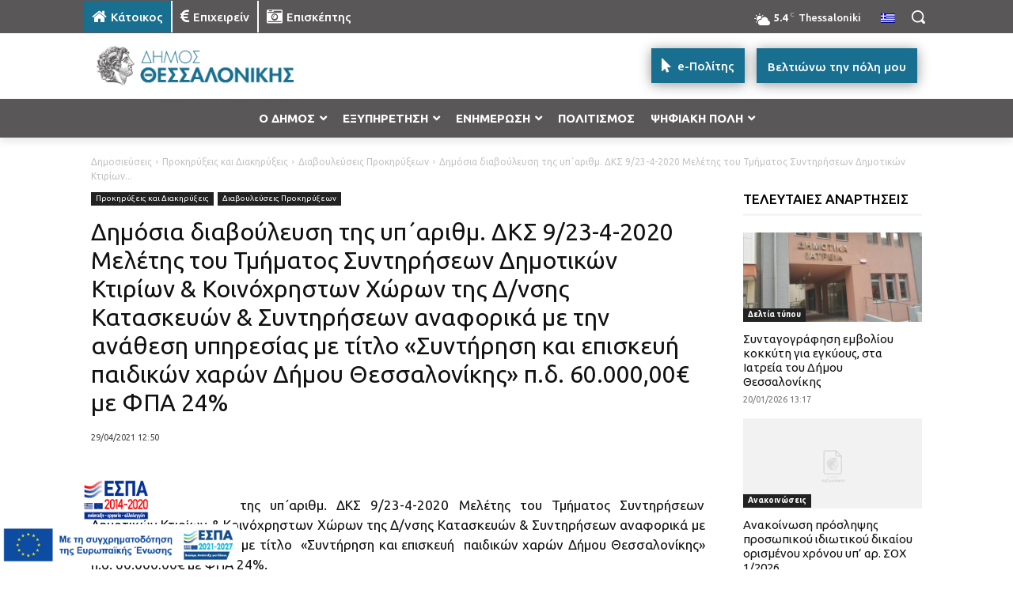

--- FILE ---
content_type: text/html; charset=UTF-8
request_url: https://thessaloniki.gr/%CE%B4%CE%B7%CE%BC%CF%8C%CF%83%CE%B9%CE%B1-%CE%B4%CE%B9%CE%B1%CE%B2%CE%BF%CF%8D%CE%BB%CE%B5%CF%85%CF%83%CE%B7-%CF%84%CE%B7%CF%82-%CF%85%CF%80%CE%84%CE%B1%CF%81%CE%B9%CE%B8%CE%BC-%CE%B4%CE%BA%CF%83-9/
body_size: 119275
content:
<!doctype html >
<html lang="el" itemscope itemtype="https://schema.org/BlogPosting">
<head>
    <meta charset="UTF-8" />
    <title>Δημόσια διαβούλευση της υπ΄αριθμ. ΔΚΣ 9/23-4-2020 Μελέτης του Τμήματος Συντηρήσεων Δημοτικών Κτιρίων &amp; Κοινόχρηστων Χώρων της Δ/νσης Κατασκευών &amp; Συντηρήσεων αναφορικά με την ανάθεση υπηρεσίας με τίτλο  «Συντήρηση και επισκευή  παιδικών χαρών Δήμου Θεσσαλονίκης» π.δ. 60.000,00€ με ΦΠΑ 24% | Δήμος Θεσσαλονίκης</title>
<link data-rocket-preload as="style" href="https://fonts.googleapis.com/css?family=Ubuntu%3A400%2C300%2C500%2C700&#038;display=swap" rel="preload">
<link href="https://fonts.googleapis.com/css?family=Ubuntu%3A400%2C300%2C500%2C700&#038;display=swap" media="print" onload="this.media=&#039;all&#039;" rel="stylesheet">
<noscript><link rel="stylesheet" href="https://fonts.googleapis.com/css?family=Ubuntu%3A400%2C300%2C500%2C700&#038;display=swap"></noscript>
    <meta name="viewport" content="width=device-width, initial-scale=1.0">
    <link rel="pingback" href="https://thessaloniki.gr/xmlrpc.php" />
    <meta name='robots' content='max-image-preview:large' />
	<style>img:is([sizes="auto" i], [sizes^="auto," i]) { contain-intrinsic-size: 3000px 1500px }</style>
	<link rel="alternate" hreflang="el" href="https://thessaloniki.gr/%ce%b4%ce%b7%ce%bc%cf%8c%cf%83%ce%b9%ce%b1-%ce%b4%ce%b9%ce%b1%ce%b2%ce%bf%cf%8d%ce%bb%ce%b5%cf%85%cf%83%ce%b7-%cf%84%ce%b7%cf%82-%cf%85%cf%80%ce%84%ce%b1%cf%81%ce%b9%ce%b8%ce%bc-%ce%b4%ce%ba%cf%83-9/" />
<link rel="alternate" hreflang="x-default" href="https://thessaloniki.gr/%ce%b4%ce%b7%ce%bc%cf%8c%cf%83%ce%b9%ce%b1-%ce%b4%ce%b9%ce%b1%ce%b2%ce%bf%cf%8d%ce%bb%ce%b5%cf%85%cf%83%ce%b7-%cf%84%ce%b7%cf%82-%cf%85%cf%80%ce%84%ce%b1%cf%81%ce%b9%ce%b8%ce%bc-%ce%b4%ce%ba%cf%83-9/" />
<link rel="icon" type="image/png" href="https://thessaloniki.gr/wp-content/uploads/1622/28/fav.png"><link rel="apple-touch-icon" sizes="76x76" href="https://thessaloniki.gr/wp-content/uploads/2021/06/DimosThessalonikis-GR-76x76-1.png"/><link rel="apple-touch-icon" sizes="120x120" href="https://thessaloniki.gr/wp-content/uploads/2021/06/DimosThessalonikis-GR-120x120-1.png"/><link rel="apple-touch-icon" sizes="152x152" href="https://thessaloniki.gr/wp-content/uploads/2021/06/DimosThessalonikis-GR-152x152-1.png"/><link rel="apple-touch-icon" sizes="114x114" href="https://thessaloniki.gr/wp-content/uploads/2021/06/DimosThessalonikis-GR-114x114-1.png"/><link rel="apple-touch-icon" sizes="144x144" href="https://thessaloniki.gr/wp-content/uploads/2021/06/DimosThessalonikis-GR-144x144-1.png"/><link rel='dns-prefetch' href='//fonts.googleapis.com' />
<link href='https://fonts.gstatic.com' crossorigin rel='preconnect' />
<link rel="alternate" type="application/rss+xml" title="Ροή RSS &raquo; Δήμος Θεσσαλονίκης" href="https://thessaloniki.gr/feed/" />
<link data-minify="1" rel='stylesheet' id='sgr-css' href='https://thessaloniki.gr/wp-content/cache/min/1/wp-content/plugins/simple-google-recaptcha/sgr.css?ver=1768490208' type='text/css' media='all' />
<style id='wp-emoji-styles-inline-css' type='text/css'>

	img.wp-smiley, img.emoji {
		display: inline !important;
		border: none !important;
		box-shadow: none !important;
		height: 1em !important;
		width: 1em !important;
		margin: 0 0.07em !important;
		vertical-align: -0.1em !important;
		background: none !important;
		padding: 0 !important;
	}
</style>
<link rel='stylesheet' id='wp-block-library-css' href='https://thessaloniki.gr/wp-includes/css/dist/block-library/style.min.css?ver=6.8.3' type='text/css' media='all' />
<style id='classic-theme-styles-inline-css' type='text/css'>
/*! This file is auto-generated */
.wp-block-button__link{color:#fff;background-color:#32373c;border-radius:9999px;box-shadow:none;text-decoration:none;padding:calc(.667em + 2px) calc(1.333em + 2px);font-size:1.125em}.wp-block-file__button{background:#32373c;color:#fff;text-decoration:none}
</style>
<style id='global-styles-inline-css' type='text/css'>
:root{--wp--preset--aspect-ratio--square: 1;--wp--preset--aspect-ratio--4-3: 4/3;--wp--preset--aspect-ratio--3-4: 3/4;--wp--preset--aspect-ratio--3-2: 3/2;--wp--preset--aspect-ratio--2-3: 2/3;--wp--preset--aspect-ratio--16-9: 16/9;--wp--preset--aspect-ratio--9-16: 9/16;--wp--preset--color--black: #000000;--wp--preset--color--cyan-bluish-gray: #abb8c3;--wp--preset--color--white: #ffffff;--wp--preset--color--pale-pink: #f78da7;--wp--preset--color--vivid-red: #cf2e2e;--wp--preset--color--luminous-vivid-orange: #ff6900;--wp--preset--color--luminous-vivid-amber: #fcb900;--wp--preset--color--light-green-cyan: #7bdcb5;--wp--preset--color--vivid-green-cyan: #00d084;--wp--preset--color--pale-cyan-blue: #8ed1fc;--wp--preset--color--vivid-cyan-blue: #0693e3;--wp--preset--color--vivid-purple: #9b51e0;--wp--preset--gradient--vivid-cyan-blue-to-vivid-purple: linear-gradient(135deg,rgba(6,147,227,1) 0%,rgb(155,81,224) 100%);--wp--preset--gradient--light-green-cyan-to-vivid-green-cyan: linear-gradient(135deg,rgb(122,220,180) 0%,rgb(0,208,130) 100%);--wp--preset--gradient--luminous-vivid-amber-to-luminous-vivid-orange: linear-gradient(135deg,rgba(252,185,0,1) 0%,rgba(255,105,0,1) 100%);--wp--preset--gradient--luminous-vivid-orange-to-vivid-red: linear-gradient(135deg,rgba(255,105,0,1) 0%,rgb(207,46,46) 100%);--wp--preset--gradient--very-light-gray-to-cyan-bluish-gray: linear-gradient(135deg,rgb(238,238,238) 0%,rgb(169,184,195) 100%);--wp--preset--gradient--cool-to-warm-spectrum: linear-gradient(135deg,rgb(74,234,220) 0%,rgb(151,120,209) 20%,rgb(207,42,186) 40%,rgb(238,44,130) 60%,rgb(251,105,98) 80%,rgb(254,248,76) 100%);--wp--preset--gradient--blush-light-purple: linear-gradient(135deg,rgb(255,206,236) 0%,rgb(152,150,240) 100%);--wp--preset--gradient--blush-bordeaux: linear-gradient(135deg,rgb(254,205,165) 0%,rgb(254,45,45) 50%,rgb(107,0,62) 100%);--wp--preset--gradient--luminous-dusk: linear-gradient(135deg,rgb(255,203,112) 0%,rgb(199,81,192) 50%,rgb(65,88,208) 100%);--wp--preset--gradient--pale-ocean: linear-gradient(135deg,rgb(255,245,203) 0%,rgb(182,227,212) 50%,rgb(51,167,181) 100%);--wp--preset--gradient--electric-grass: linear-gradient(135deg,rgb(202,248,128) 0%,rgb(113,206,126) 100%);--wp--preset--gradient--midnight: linear-gradient(135deg,rgb(2,3,129) 0%,rgb(40,116,252) 100%);--wp--preset--font-size--small: 11px;--wp--preset--font-size--medium: 20px;--wp--preset--font-size--large: 32px;--wp--preset--font-size--x-large: 42px;--wp--preset--font-size--regular: 15px;--wp--preset--font-size--larger: 50px;--wp--preset--spacing--20: 0.44rem;--wp--preset--spacing--30: 0.67rem;--wp--preset--spacing--40: 1rem;--wp--preset--spacing--50: 1.5rem;--wp--preset--spacing--60: 2.25rem;--wp--preset--spacing--70: 3.38rem;--wp--preset--spacing--80: 5.06rem;--wp--preset--shadow--natural: 6px 6px 9px rgba(0, 0, 0, 0.2);--wp--preset--shadow--deep: 12px 12px 50px rgba(0, 0, 0, 0.4);--wp--preset--shadow--sharp: 6px 6px 0px rgba(0, 0, 0, 0.2);--wp--preset--shadow--outlined: 6px 6px 0px -3px rgba(255, 255, 255, 1), 6px 6px rgba(0, 0, 0, 1);--wp--preset--shadow--crisp: 6px 6px 0px rgba(0, 0, 0, 1);}:where(.is-layout-flex){gap: 0.5em;}:where(.is-layout-grid){gap: 0.5em;}body .is-layout-flex{display: flex;}.is-layout-flex{flex-wrap: wrap;align-items: center;}.is-layout-flex > :is(*, div){margin: 0;}body .is-layout-grid{display: grid;}.is-layout-grid > :is(*, div){margin: 0;}:where(.wp-block-columns.is-layout-flex){gap: 2em;}:where(.wp-block-columns.is-layout-grid){gap: 2em;}:where(.wp-block-post-template.is-layout-flex){gap: 1.25em;}:where(.wp-block-post-template.is-layout-grid){gap: 1.25em;}.has-black-color{color: var(--wp--preset--color--black) !important;}.has-cyan-bluish-gray-color{color: var(--wp--preset--color--cyan-bluish-gray) !important;}.has-white-color{color: var(--wp--preset--color--white) !important;}.has-pale-pink-color{color: var(--wp--preset--color--pale-pink) !important;}.has-vivid-red-color{color: var(--wp--preset--color--vivid-red) !important;}.has-luminous-vivid-orange-color{color: var(--wp--preset--color--luminous-vivid-orange) !important;}.has-luminous-vivid-amber-color{color: var(--wp--preset--color--luminous-vivid-amber) !important;}.has-light-green-cyan-color{color: var(--wp--preset--color--light-green-cyan) !important;}.has-vivid-green-cyan-color{color: var(--wp--preset--color--vivid-green-cyan) !important;}.has-pale-cyan-blue-color{color: var(--wp--preset--color--pale-cyan-blue) !important;}.has-vivid-cyan-blue-color{color: var(--wp--preset--color--vivid-cyan-blue) !important;}.has-vivid-purple-color{color: var(--wp--preset--color--vivid-purple) !important;}.has-black-background-color{background-color: var(--wp--preset--color--black) !important;}.has-cyan-bluish-gray-background-color{background-color: var(--wp--preset--color--cyan-bluish-gray) !important;}.has-white-background-color{background-color: var(--wp--preset--color--white) !important;}.has-pale-pink-background-color{background-color: var(--wp--preset--color--pale-pink) !important;}.has-vivid-red-background-color{background-color: var(--wp--preset--color--vivid-red) !important;}.has-luminous-vivid-orange-background-color{background-color: var(--wp--preset--color--luminous-vivid-orange) !important;}.has-luminous-vivid-amber-background-color{background-color: var(--wp--preset--color--luminous-vivid-amber) !important;}.has-light-green-cyan-background-color{background-color: var(--wp--preset--color--light-green-cyan) !important;}.has-vivid-green-cyan-background-color{background-color: var(--wp--preset--color--vivid-green-cyan) !important;}.has-pale-cyan-blue-background-color{background-color: var(--wp--preset--color--pale-cyan-blue) !important;}.has-vivid-cyan-blue-background-color{background-color: var(--wp--preset--color--vivid-cyan-blue) !important;}.has-vivid-purple-background-color{background-color: var(--wp--preset--color--vivid-purple) !important;}.has-black-border-color{border-color: var(--wp--preset--color--black) !important;}.has-cyan-bluish-gray-border-color{border-color: var(--wp--preset--color--cyan-bluish-gray) !important;}.has-white-border-color{border-color: var(--wp--preset--color--white) !important;}.has-pale-pink-border-color{border-color: var(--wp--preset--color--pale-pink) !important;}.has-vivid-red-border-color{border-color: var(--wp--preset--color--vivid-red) !important;}.has-luminous-vivid-orange-border-color{border-color: var(--wp--preset--color--luminous-vivid-orange) !important;}.has-luminous-vivid-amber-border-color{border-color: var(--wp--preset--color--luminous-vivid-amber) !important;}.has-light-green-cyan-border-color{border-color: var(--wp--preset--color--light-green-cyan) !important;}.has-vivid-green-cyan-border-color{border-color: var(--wp--preset--color--vivid-green-cyan) !important;}.has-pale-cyan-blue-border-color{border-color: var(--wp--preset--color--pale-cyan-blue) !important;}.has-vivid-cyan-blue-border-color{border-color: var(--wp--preset--color--vivid-cyan-blue) !important;}.has-vivid-purple-border-color{border-color: var(--wp--preset--color--vivid-purple) !important;}.has-vivid-cyan-blue-to-vivid-purple-gradient-background{background: var(--wp--preset--gradient--vivid-cyan-blue-to-vivid-purple) !important;}.has-light-green-cyan-to-vivid-green-cyan-gradient-background{background: var(--wp--preset--gradient--light-green-cyan-to-vivid-green-cyan) !important;}.has-luminous-vivid-amber-to-luminous-vivid-orange-gradient-background{background: var(--wp--preset--gradient--luminous-vivid-amber-to-luminous-vivid-orange) !important;}.has-luminous-vivid-orange-to-vivid-red-gradient-background{background: var(--wp--preset--gradient--luminous-vivid-orange-to-vivid-red) !important;}.has-very-light-gray-to-cyan-bluish-gray-gradient-background{background: var(--wp--preset--gradient--very-light-gray-to-cyan-bluish-gray) !important;}.has-cool-to-warm-spectrum-gradient-background{background: var(--wp--preset--gradient--cool-to-warm-spectrum) !important;}.has-blush-light-purple-gradient-background{background: var(--wp--preset--gradient--blush-light-purple) !important;}.has-blush-bordeaux-gradient-background{background: var(--wp--preset--gradient--blush-bordeaux) !important;}.has-luminous-dusk-gradient-background{background: var(--wp--preset--gradient--luminous-dusk) !important;}.has-pale-ocean-gradient-background{background: var(--wp--preset--gradient--pale-ocean) !important;}.has-electric-grass-gradient-background{background: var(--wp--preset--gradient--electric-grass) !important;}.has-midnight-gradient-background{background: var(--wp--preset--gradient--midnight) !important;}.has-small-font-size{font-size: var(--wp--preset--font-size--small) !important;}.has-medium-font-size{font-size: var(--wp--preset--font-size--medium) !important;}.has-large-font-size{font-size: var(--wp--preset--font-size--large) !important;}.has-x-large-font-size{font-size: var(--wp--preset--font-size--x-large) !important;}
:where(.wp-block-post-template.is-layout-flex){gap: 1.25em;}:where(.wp-block-post-template.is-layout-grid){gap: 1.25em;}
:where(.wp-block-columns.is-layout-flex){gap: 2em;}:where(.wp-block-columns.is-layout-grid){gap: 2em;}
:root :where(.wp-block-pullquote){font-size: 1.5em;line-height: 1.6;}
</style>
<link rel='stylesheet' id='wpml-legacy-horizontal-list-0-css' href='https://thessaloniki.gr/wp-content/plugins/sitepress-multilingual-cms/templates/language-switchers/legacy-list-horizontal/style.min.css?ver=1' type='text/css' media='all' />
<link rel='stylesheet' id='wpml-menu-item-0-css' href='https://thessaloniki.gr/wp-content/plugins/sitepress-multilingual-cms/templates/language-switchers/menu-item/style.min.css?ver=1' type='text/css' media='all' />
<link rel='stylesheet' id='search-filter-plugin-styles-css' href='https://thessaloniki.gr/wp-content/plugins/search-filter-pro/public/assets/css/search-filter.min.css?ver=2.5.21' type='text/css' media='all' />
<link data-minify="1" rel='stylesheet' id='td-plugin-multi-purpose-css' href='https://thessaloniki.gr/wp-content/cache/min/1/wp-content/plugins/td-composer/td-multi-purpose/style.css?ver=1768490208' type='text/css' media='all' />

<link data-minify="1" rel='stylesheet' id='evo_el_styles-css' href='https://thessaloniki.gr/wp-content/cache/min/1/wp-content/plugins/eventon-event-lists/assets/el_styles.css?ver=1768490208' type='text/css' media='all' />
<link data-minify="1" rel='stylesheet' id='evo_fc_styles-css' href='https://thessaloniki.gr/wp-content/cache/min/1/wp-content/plugins/eventon-full-cal/assets/fc_styles.css?ver=1768490208' type='text/css' media='all' />
<link data-minify="1" rel='stylesheet' id='td-theme-css' href='https://thessaloniki.gr/wp-content/cache/min/1/wp-content/themes/Newspaper/style.css?ver=1768490208' type='text/css' media='all' />
<style id='td-theme-inline-css' type='text/css'>@media (max-width:767px){.td-header-desktop-wrap{display:none}}@media (min-width:767px){.td-header-mobile-wrap{display:none}}</style>
<link rel='stylesheet' id='td-theme-child-css' href='https://thessaloniki.gr/wp-content/themes/Newspaper-child/style.css?ver=12.7.3c' type='text/css' media='all' />
<link data-minify="1" rel='stylesheet' id='font_awesome-css' href='https://thessaloniki.gr/wp-content/cache/min/1/wp-content/plugins/td-composer/assets/fonts/font-awesome/font-awesome.css?ver=1768490208' type='text/css' media='all' />
<link data-minify="1" rel='stylesheet' id='typicons-css' href='https://thessaloniki.gr/wp-content/cache/min/1/wp-content/plugins/td-composer/assets/fonts/typicons/typicons.css?ver=1768490208' type='text/css' media='all' />
<link rel='stylesheet' id='ubermenu-css' href='https://thessaloniki.gr/wp-content/plugins/ubermenu/pro/assets/css/ubermenu.min.css?ver=3.8.5' type='text/css' media='all' />
<link data-minify="1" rel='stylesheet' id='ubermenu-black-white-2-css' href='https://thessaloniki.gr/wp-content/cache/min/1/wp-content/plugins/ubermenu/assets/css/skins/blackwhite2.css?ver=1768490208' type='text/css' media='all' />
<link data-minify="1" rel='stylesheet' id='ubermenu-black-silver-css' href='https://thessaloniki.gr/wp-content/cache/min/1/wp-content/plugins/ubermenu/pro/assets/css/skins/blacksilver.css?ver=1768490208' type='text/css' media='all' />
<link data-minify="1" rel='stylesheet' id='ubermenu-font-awesome-all-css' href='https://thessaloniki.gr/wp-content/cache/min/1/wp-content/plugins/ubermenu/assets/fontawesome/css/all.min.css?ver=1768490208' type='text/css' media='all' />
<link data-minify="1" rel='stylesheet' id='mpc-massive-style-css' href='https://thessaloniki.gr/wp-content/cache/min/1/wp-content/plugins/mpc-massive/assets/css/mpc-styles.css?ver=1768490208' type='text/css' media='all' />
<link data-minify="1" rel='stylesheet' id='js_composer_front-css' href='https://thessaloniki.gr/wp-content/cache/min/1/wp-content/plugins/js_composer/assets/css/js_composer.min.css?ver=1768490208' type='text/css' media='all' />
<link data-minify="1" rel='stylesheet' id='td-legacy-framework-front-style-css' href='https://thessaloniki.gr/wp-content/cache/min/1/wp-content/plugins/td-composer/legacy/Newspaper/assets/css/td_legacy_main.css?ver=1768490208' type='text/css' media='all' />
<link data-minify="1" rel='stylesheet' id='tdb_style_cloud_templates_front-css' href='https://thessaloniki.gr/wp-content/cache/min/1/wp-content/plugins/td-cloud-library/assets/css/tdb_main.css?ver=1768490208' type='text/css' media='all' />
<script type="text/javascript" id="sgr-js-extra">
/* <![CDATA[ */
var sgr = {"sgr_site_key":"6LdM8x4gAAAAAIrwABAZWDwrZVtcv8v1OXQUgBXs"};
/* ]]> */
</script>
<script data-minify="1" type="text/javascript" src="https://thessaloniki.gr/wp-content/cache/min/1/wp-content/plugins/simple-google-recaptcha/sgr.js?ver=1768490208" id="sgr-js" data-rocket-defer defer></script>
<script type="text/javascript" src="https://thessaloniki.gr/wp-includes/js/jquery/jquery.min.js?ver=3.7.1" id="jquery-core-js" data-rocket-defer defer></script>
<script type="text/javascript" src="https://thessaloniki.gr/wp-includes/js/jquery/jquery-migrate.min.js?ver=3.4.1" id="jquery-migrate-js" data-rocket-defer defer></script>
<script type="text/javascript" id="search-filter-plugin-build-js-extra">
/* <![CDATA[ */
var SF_LDATA = {"ajax_url":"https:\/\/thessaloniki.gr\/wp-admin\/admin-ajax.php","home_url":"https:\/\/thessaloniki.gr\/","extensions":[]};
/* ]]> */
</script>
<script type="text/javascript" src="https://thessaloniki.gr/wp-content/plugins/search-filter-pro/public/assets/js/search-filter-build.min.js?ver=2.5.21" id="search-filter-plugin-build-js" data-rocket-defer defer></script>
<script type="text/javascript" src="https://thessaloniki.gr/wp-content/plugins/search-filter-pro/public/assets/js/chosen.jquery.min.js?ver=2.5.21" id="search-filter-plugin-chosen-js" data-rocket-defer defer></script>
<script></script>
<!-- OG: 3.2.3 -->
<meta property="og:image" content="https://thessaloniki.gr/wp-content/uploads/2025/10/cropped-favicon.png"><meta property="og:description" content="Δημόσια διαβούλευση της υπ΄αριθμ. ΔΚΣ 9/23-4-2020 Μελέτης του Τμήματος Συντηρήσεων Δημοτικών Κτιρίων &amp; Κοινόχρηστων Χώρων της Δ/νσης Κατασκευών &amp; Συντηρήσεων αναφορικά με την ανάθεση υπηρεσίας με τίτλο  «Συντήρηση και επισκευή  παιδικών χαρών Δήμου Θεσσαλονίκης» π.δ. 60.000,00€ με ΦΠΑ 24%. Τα σχόλια για τη διαβούλευση μπορούν να υποβληθούν για το σύνολο της διαβούλευσης άμεσα και αυτόματα,..."><meta property="og:type" content="article"><meta property="og:locale" content="el"><meta property="og:site_name" content="Δήμος Θεσσαλονίκης"><meta property="og:title" content="Δημόσια διαβούλευση της υπ΄αριθμ. ΔΚΣ 9/23-4-2020 Μελέτης του Τμήματος Συντηρήσεων Δημοτικών Κτιρίων &amp; Κοινόχρηστων Χώρων της Δ/νσης Κατασκευών &amp; Συντηρήσεων αναφορικά με την ανάθεση υπηρεσίας με τίτλο «Συντήρηση και επισκευή παιδικών χαρών Δήμου Θεσσαλονίκης» π.δ. 60.000,00€ με ΦΠΑ 24%"><meta property="og:url" content="https://thessaloniki.gr/%ce%b4%ce%b7%ce%bc%cf%8c%cf%83%ce%b9%ce%b1-%ce%b4%ce%b9%ce%b1%ce%b2%ce%bf%cf%8d%ce%bb%ce%b5%cf%85%cf%83%ce%b7-%cf%84%ce%b7%cf%82-%cf%85%cf%80%ce%84%ce%b1%cf%81%ce%b9%ce%b8%ce%bc-%ce%b4%ce%ba%cf%83-9/"><meta property="og:updated_time" content="2025-05-20T15:20:16+03:00">
<meta property="article:published_time" content="2021-04-29T09:50:38+00:00"><meta property="article:modified_time" content="2025-05-20T12:20:16+00:00"><meta property="article:section" content="Διαβουλεύσεις Προκηρύξεων"><meta property="article:section" content="Προκηρύξεις και Διακηρύξεις"><meta property="article:author:first_name" content="Odysseas"><meta property="article:author:last_name" content="Poulidis"><meta property="article:author:username" content="o.poulidis">
<meta property="twitter:partner" content="ogwp"><meta property="twitter:card" content="summary"><meta property="twitter:title" content="Δημόσια διαβούλευση της υπ΄αριθμ. ΔΚΣ 9/23-4-2020 Μελέτης του Τμήματος Συντηρήσεων Δημοτικών Κτιρίων &amp; Κοινόχρηστων Χώρων της Δ/νσης Κατασκευών &amp; Συντηρήσεων αναφορικά με την ανάθεση υπηρεσίας με τίτλο «Συντήρηση και επισκευή παιδικών χαρών Δήμου Θεσσαλονίκης» π.δ. 60.000,00€ με ΦΠΑ 24%"><meta property="twitter:description" content="Δημόσια διαβούλευση της υπ΄αριθμ. ΔΚΣ 9/23-4-2020 Μελέτης του Τμήματος Συντηρήσεων Δημοτικών Κτιρίων &amp; Κοινόχρηστων Χώρων της Δ/νσης Κατασκευών &amp; Συντηρήσεων αναφορικά με την ανάθεση..."><meta property="twitter:url" content="https://thessaloniki.gr/%ce%b4%ce%b7%ce%bc%cf%8c%cf%83%ce%b9%ce%b1-%ce%b4%ce%b9%ce%b1%ce%b2%ce%bf%cf%8d%ce%bb%ce%b5%cf%85%cf%83%ce%b7-%cf%84%ce%b7%cf%82-%cf%85%cf%80%ce%84%ce%b1%cf%81%ce%b9%ce%b8%ce%bc-%ce%b4%ce%ba%cf%83-9/">
<meta itemprop="image" content="https://thessaloniki.gr/wp-content/uploads/2025/10/cropped-favicon.png"><meta itemprop="name" content="Δημόσια διαβούλευση της υπ΄αριθμ. ΔΚΣ 9/23-4-2020 Μελέτης του Τμήματος Συντηρήσεων Δημοτικών Κτιρίων &amp; Κοινόχρηστων Χώρων της Δ/νσης Κατασκευών &amp; Συντηρήσεων αναφορικά με την ανάθεση υπηρεσίας με τίτλο «Συντήρηση και επισκευή παιδικών χαρών Δήμου Θεσσαλονίκης» π.δ. 60.000,00€ με ΦΠΑ 24%"><meta itemprop="description" content="Δημόσια διαβούλευση της υπ΄αριθμ. ΔΚΣ 9/23-4-2020 Μελέτης του Τμήματος Συντηρήσεων Δημοτικών Κτιρίων &amp; Κοινόχρηστων Χώρων της Δ/νσης Κατασκευών &amp; Συντηρήσεων αναφορικά με την ανάθεση υπηρεσίας με τίτλο  «Συντήρηση και επισκευή  παιδικών χαρών Δήμου Θεσσαλονίκης» π.δ. 60.000,00€ με ΦΠΑ 24%. Τα σχόλια για τη διαβούλευση μπορούν να υποβληθούν για το σύνολο της διαβούλευσης άμεσα και αυτόματα,..."><meta itemprop="datePublished" content="2021-04-29"><meta itemprop="dateModified" content="2025-05-20T12:20:16+00:00"><meta itemprop="author" content="o.poulidis"><meta itemprop="tagline" content="Η ιστοσελίδα του Δήμου Θεσσαλονίκης">
<meta property="profile:first_name" content="Odysseas"><meta property="profile:last_name" content="Poulidis"><meta property="profile:username" content="o.poulidis">
<!-- /OG -->

<link rel="https://api.w.org/" href="https://thessaloniki.gr/wp-json/" /><link rel="alternate" title="JSON" type="application/json" href="https://thessaloniki.gr/wp-json/wp/v2/posts/95409" /><link rel="EditURI" type="application/rsd+xml" title="RSD" href="https://thessaloniki.gr/xmlrpc.php?rsd" />
<meta name="generator" content="WordPress 6.8.3" />
<link rel="canonical" href="https://thessaloniki.gr/%ce%b4%ce%b7%ce%bc%cf%8c%cf%83%ce%b9%ce%b1-%ce%b4%ce%b9%ce%b1%ce%b2%ce%bf%cf%8d%ce%bb%ce%b5%cf%85%cf%83%ce%b7-%cf%84%ce%b7%cf%82-%cf%85%cf%80%ce%84%ce%b1%cf%81%ce%b9%ce%b8%ce%bc-%ce%b4%ce%ba%cf%83-9/" />
<link rel='shortlink' href='https://thessaloniki.gr/?p=95409' />
<link rel="alternate" title="oEmbed (JSON)" type="application/json+oembed" href="https://thessaloniki.gr/wp-json/oembed/1.0/embed?url=https%3A%2F%2Fthessaloniki.gr%2F%25ce%25b4%25ce%25b7%25ce%25bc%25cf%258c%25cf%2583%25ce%25b9%25ce%25b1-%25ce%25b4%25ce%25b9%25ce%25b1%25ce%25b2%25ce%25bf%25cf%258d%25ce%25bb%25ce%25b5%25cf%2585%25cf%2583%25ce%25b7-%25cf%2584%25ce%25b7%25cf%2582-%25cf%2585%25cf%2580%25ce%2584%25ce%25b1%25cf%2581%25ce%25b9%25ce%25b8%25ce%25bc-%25ce%25b4%25ce%25ba%25cf%2583-9%2F" />
<link rel="alternate" title="oEmbed (XML)" type="text/xml+oembed" href="https://thessaloniki.gr/wp-json/oembed/1.0/embed?url=https%3A%2F%2Fthessaloniki.gr%2F%25ce%25b4%25ce%25b7%25ce%25bc%25cf%258c%25cf%2583%25ce%25b9%25ce%25b1-%25ce%25b4%25ce%25b9%25ce%25b1%25ce%25b2%25ce%25bf%25cf%258d%25ce%25bb%25ce%25b5%25cf%2585%25cf%2583%25ce%25b7-%25cf%2584%25ce%25b7%25cf%2582-%25cf%2585%25cf%2580%25ce%2584%25ce%25b1%25cf%2581%25ce%25b9%25ce%25b8%25ce%25bc-%25ce%25b4%25ce%25ba%25cf%2583-9%2F&#038;format=xml" />
<meta name="generator" content="WPML ver:4.8.4 stt:1,4,3,13,27,46,54;" />
<script type="text/javascript">var ajaxURL = "https://thessaloniki.gr/wp-admin/admin-ajax.php";</script><style id="ubermenu-custom-generated-css">
/** Font Awesome 4 Compatibility **/
.fa{font-style:normal;font-variant:normal;font-weight:normal;font-family:FontAwesome;}

/** UberMenu Responsive Styles (Breakpoint Setting) **/
@media screen and (min-width: 911px){
  .ubermenu{ display:block !important; } .ubermenu-responsive .ubermenu-item.ubermenu-hide-desktop{ display:none !important; } .ubermenu-responsive.ubermenu-retractors-responsive .ubermenu-retractor-mobile{ display:none; }  /* Top level items full height */ .ubermenu.ubermenu-horizontal.ubermenu-items-vstretch .ubermenu-nav{   display:flex;   align-items:stretch; } .ubermenu.ubermenu-horizontal.ubermenu-items-vstretch .ubermenu-item.ubermenu-item-level-0{   display:flex;   flex-direction:column; } .ubermenu.ubermenu-horizontal.ubermenu-items-vstretch .ubermenu-item.ubermenu-item-level-0 > .ubermenu-target{   flex:1;   display:flex;   align-items:center; flex-wrap:wrap; } .ubermenu.ubermenu-horizontal.ubermenu-items-vstretch .ubermenu-item.ubermenu-item-level-0 > .ubermenu-target > .ubermenu-target-divider{ position:static; flex-basis:100%; } .ubermenu.ubermenu-horizontal.ubermenu-items-vstretch .ubermenu-item.ubermenu-item-level-0 > .ubermenu-target.ubermenu-item-layout-image_left > .ubermenu-target-text{ padding-left:1em; } .ubermenu.ubermenu-horizontal.ubermenu-items-vstretch .ubermenu-item.ubermenu-item-level-0 > .ubermenu-target.ubermenu-item-layout-image_right > .ubermenu-target-text{ padding-right:1em; } .ubermenu.ubermenu-horizontal.ubermenu-items-vstretch .ubermenu-item.ubermenu-item-level-0 > .ubermenu-target.ubermenu-item-layout-image_above, .ubermenu.ubermenu-horizontal.ubermenu-items-vstretch .ubermenu-item.ubermenu-item-level-0 > .ubermenu-target.ubermenu-item-layout-image_below{ flex-direction:column; } .ubermenu.ubermenu-horizontal.ubermenu-items-vstretch .ubermenu-item.ubermenu-item-level-0 > .ubermenu-submenu-drop{   top:100%; } .ubermenu.ubermenu-horizontal.ubermenu-items-vstretch .ubermenu-item-level-0:not(.ubermenu-align-right) + .ubermenu-item.ubermenu-align-right{ margin-left:auto; } .ubermenu.ubermenu-horizontal.ubermenu-items-vstretch .ubermenu-item.ubermenu-item-level-0 > .ubermenu-target.ubermenu-content-align-left{   justify-content:flex-start; } .ubermenu.ubermenu-horizontal.ubermenu-items-vstretch .ubermenu-item.ubermenu-item-level-0 > .ubermenu-target.ubermenu-content-align-center{   justify-content:center; } .ubermenu.ubermenu-horizontal.ubermenu-items-vstretch .ubermenu-item.ubermenu-item-level-0 > .ubermenu-target.ubermenu-content-align-right{   justify-content:flex-end; }  /* Force current submenu always open but below others */ .ubermenu-force-current-submenu .ubermenu-item-level-0.ubermenu-current-menu-item > .ubermenu-submenu-drop, .ubermenu-force-current-submenu .ubermenu-item-level-0.ubermenu-current-menu-ancestor > .ubermenu-submenu-drop {     display: block!important;     opacity: 1!important;     visibility: visible!important;     margin: 0!important;     top: auto!important;     height: auto;     z-index:19; }   /* Invert Horizontal menu to make subs go up */ .ubermenu-invert.ubermenu-horizontal .ubermenu-item-level-0 > .ubermenu-submenu-drop, .ubermenu-invert.ubermenu-horizontal.ubermenu-items-vstretch .ubermenu-item.ubermenu-item-level-0>.ubermenu-submenu-drop{  top:auto;  bottom:100%; } .ubermenu-invert.ubermenu-horizontal.ubermenu-sub-indicators .ubermenu-item-level-0.ubermenu-has-submenu-drop > .ubermenu-target > .ubermenu-sub-indicator{ transform:rotate(180deg); } /* Make second level flyouts fly up */ .ubermenu-invert.ubermenu-horizontal .ubermenu-submenu .ubermenu-item.ubermenu-active > .ubermenu-submenu-type-flyout{     top:auto;     bottom:0; } /* Clip the submenus properly when inverted */ .ubermenu-invert.ubermenu-horizontal .ubermenu-item-level-0 > .ubermenu-submenu-drop{     clip: rect(-5000px,5000px,auto,-5000px); }    /* Invert Vertical menu to make subs go left */ .ubermenu-invert.ubermenu-vertical .ubermenu-item-level-0 > .ubermenu-submenu-drop{   right:100%;   left:auto; } .ubermenu-invert.ubermenu-vertical.ubermenu-sub-indicators .ubermenu-item-level-0.ubermenu-item-has-children > .ubermenu-target > .ubermenu-sub-indicator{   right:auto;   left:10px; transform:rotate(90deg); } .ubermenu-vertical.ubermenu-invert .ubermenu-item > .ubermenu-submenu-drop {   clip: rect(-5000px,5000px,5000px,-5000px); } /* Vertical Flyout > Flyout */ .ubermenu-vertical.ubermenu-invert.ubermenu-sub-indicators .ubermenu-has-submenu-drop > .ubermenu-target{   padding-left:25px; } .ubermenu-vertical.ubermenu-invert .ubermenu-item > .ubermenu-target > .ubermenu-sub-indicator {   right:auto;   left:10px;   transform:rotate(90deg); } .ubermenu-vertical.ubermenu-invert .ubermenu-item > .ubermenu-submenu-drop.ubermenu-submenu-type-flyout, .ubermenu-vertical.ubermenu-invert .ubermenu-submenu-type-flyout > .ubermenu-item > .ubermenu-submenu-drop {   right: 100%;   left: auto; }  .ubermenu-responsive-toggle{ display:none; }
}
@media screen and (max-width: 910px){
   .ubermenu-responsive-toggle, .ubermenu-sticky-toggle-wrapper { display: block; }  .ubermenu-responsive{ width:100%; max-height:600px; visibility:visible; overflow:visible;  -webkit-transition:max-height 1s ease-in; transition:max-height .3s ease-in; } .ubermenu-responsive.ubermenu-mobile-accordion:not(.ubermenu-mobile-modal):not(.ubermenu-in-transition):not(.ubermenu-responsive-collapse){ max-height:none; } .ubermenu-responsive.ubermenu-items-align-center{   text-align:left; } .ubermenu-responsive.ubermenu{ margin:0; } .ubermenu-responsive.ubermenu .ubermenu-nav{ display:block; }  .ubermenu-responsive.ubermenu-responsive-nocollapse, .ubermenu-repsonsive.ubermenu-no-transitions{ display:block; max-height:none; }  .ubermenu-responsive.ubermenu-responsive-collapse{ max-height:none; visibility:visible; overflow:visible; } .ubermenu-responsive.ubermenu-responsive-collapse{ max-height:0; overflow:hidden !important; visibility:hidden; } .ubermenu-responsive.ubermenu-in-transition, .ubermenu-responsive.ubermenu-in-transition .ubermenu-nav{ overflow:hidden !important; visibility:visible; } .ubermenu-responsive.ubermenu-responsive-collapse:not(.ubermenu-in-transition){ border-top-width:0; border-bottom-width:0; } .ubermenu-responsive.ubermenu-responsive-collapse .ubermenu-item .ubermenu-submenu{ display:none; }  .ubermenu-responsive .ubermenu-item-level-0{ width:50%; } .ubermenu-responsive.ubermenu-responsive-single-column .ubermenu-item-level-0{ float:none; clear:both; width:100%; } .ubermenu-responsive .ubermenu-item.ubermenu-item-level-0 > .ubermenu-target{ border:none; box-shadow:none; } .ubermenu-responsive .ubermenu-item.ubermenu-has-submenu-flyout{ position:static; } .ubermenu-responsive.ubermenu-sub-indicators .ubermenu-submenu-type-flyout .ubermenu-has-submenu-drop > .ubermenu-target > .ubermenu-sub-indicator{ transform:rotate(0); right:10px; left:auto; } .ubermenu-responsive .ubermenu-nav .ubermenu-item .ubermenu-submenu.ubermenu-submenu-drop{ width:100%; min-width:100%; max-width:100%; top:auto; left:0 !important; } .ubermenu-responsive.ubermenu-has-border .ubermenu-nav .ubermenu-item .ubermenu-submenu.ubermenu-submenu-drop{ left: -1px !important; /* For borders */ } .ubermenu-responsive .ubermenu-submenu.ubermenu-submenu-type-mega > .ubermenu-item.ubermenu-column{ min-height:0; border-left:none;  float:left; /* override left/center/right content alignment */ display:block; } .ubermenu-responsive .ubermenu-item.ubermenu-active > .ubermenu-submenu.ubermenu-submenu-type-mega{     max-height:none;     height:auto;/*prevent overflow scrolling since android is still finicky*/     overflow:visible; } .ubermenu-responsive.ubermenu-transition-slide .ubermenu-item.ubermenu-in-transition > .ubermenu-submenu-drop{ max-height:1000px; /* because of slide transition */ } .ubermenu .ubermenu-submenu-type-flyout .ubermenu-submenu-type-mega{ min-height:0; } .ubermenu.ubermenu-responsive .ubermenu-column, .ubermenu.ubermenu-responsive .ubermenu-column-auto{ min-width:50%; } .ubermenu.ubermenu-responsive .ubermenu-autoclear > .ubermenu-column{ clear:none; } .ubermenu.ubermenu-responsive .ubermenu-column:nth-of-type(2n+1){ clear:both; } .ubermenu.ubermenu-responsive .ubermenu-submenu-retractor-top:not(.ubermenu-submenu-retractor-top-2) .ubermenu-column:nth-of-type(2n+1){ clear:none; } .ubermenu.ubermenu-responsive .ubermenu-submenu-retractor-top:not(.ubermenu-submenu-retractor-top-2) .ubermenu-column:nth-of-type(2n+2){ clear:both; }  .ubermenu-responsive-single-column-subs .ubermenu-submenu .ubermenu-item { float: none; clear: both; width: 100%; min-width: 100%; }  /* Submenu footer content */ .ubermenu .ubermenu-submenu-footer{     position:relative; clear:both;     bottom:auto;     right:auto; }   .ubermenu.ubermenu-responsive .ubermenu-tabs, .ubermenu.ubermenu-responsive .ubermenu-tabs-group, .ubermenu.ubermenu-responsive .ubermenu-tab, .ubermenu.ubermenu-responsive .ubermenu-tab-content-panel{ /** TABS SHOULD BE 100%  ACCORDION */ width:100%; min-width:100%; max-width:100%; left:0; } .ubermenu.ubermenu-responsive .ubermenu-tabs, .ubermenu.ubermenu-responsive .ubermenu-tab-content-panel{ min-height:0 !important;/* Override Inline Style from JS */ } .ubermenu.ubermenu-responsive .ubermenu-tabs{ z-index:15; } .ubermenu.ubermenu-responsive .ubermenu-tab-content-panel{ z-index:20; } /* Tab Layering */ .ubermenu-responsive .ubermenu-tab{ position:relative; } .ubermenu-responsive .ubermenu-tab.ubermenu-active{ position:relative; z-index:20; } .ubermenu-responsive .ubermenu-tab > .ubermenu-target{ border-width:0 0 1px 0; } .ubermenu-responsive.ubermenu-sub-indicators .ubermenu-tabs > .ubermenu-tabs-group > .ubermenu-tab.ubermenu-has-submenu-drop > .ubermenu-target > .ubermenu-sub-indicator{ transform:rotate(0); right:10px; left:auto; }  .ubermenu-responsive .ubermenu-tabs > .ubermenu-tabs-group > .ubermenu-tab > .ubermenu-tab-content-panel{ top:auto; border-width:1px; } .ubermenu-responsive .ubermenu-tab-layout-bottom > .ubermenu-tabs-group{ /*position:relative;*/ }   .ubermenu-reponsive .ubermenu-item-level-0 > .ubermenu-submenu-type-stack{ /* Top Level Stack Columns */ position:relative; }  .ubermenu-responsive .ubermenu-submenu-type-stack .ubermenu-column, .ubermenu-responsive .ubermenu-submenu-type-stack .ubermenu-column-auto{ /* Stack Columns */ width:100%; max-width:100%; }   .ubermenu-responsive .ubermenu-item-mini{ /* Mini items */ min-width:0; width:auto; float:left; clear:none !important; } .ubermenu-responsive .ubermenu-item.ubermenu-item-mini > a.ubermenu-target{ padding-left:20px; padding-right:20px; }   .ubermenu-responsive .ubermenu-item.ubermenu-hide-mobile{ /* Hiding items */ display:none !important; }  .ubermenu-responsive.ubermenu-hide-bkgs .ubermenu-submenu.ubermenu-submenu-bkg-img{ /** Hide Background Images in Submenu */ background-image:none; } .ubermenu.ubermenu-responsive .ubermenu-item-level-0.ubermenu-item-mini{ min-width:0; width:auto; } .ubermenu-vertical .ubermenu-item.ubermenu-item-level-0{ width:100%; } .ubermenu-vertical.ubermenu-sub-indicators .ubermenu-item-level-0.ubermenu-item-has-children > .ubermenu-target > .ubermenu-sub-indicator{ right:10px; left:auto; transform:rotate(0); } .ubermenu-vertical .ubermenu-item.ubermenu-item-level-0.ubermenu-relative.ubermenu-active > .ubermenu-submenu-drop.ubermenu-submenu-align-vertical_parent_item{     top:auto; }   .ubermenu.ubermenu-responsive .ubermenu-tabs{     position:static; } /* Tabs on Mobile with mouse (but not click) - leave space to hover off */ .ubermenu:not(.ubermenu-is-mobile):not(.ubermenu-submenu-indicator-closes) .ubermenu-submenu .ubermenu-tab[data-ubermenu-trigger="mouseover"] .ubermenu-tab-content-panel, .ubermenu:not(.ubermenu-is-mobile):not(.ubermenu-submenu-indicator-closes) .ubermenu-submenu .ubermenu-tab[data-ubermenu-trigger="hover_intent"] .ubermenu-tab-content-panel{     margin-left:6%; width:94%; min-width:94%; }  /* Sub indicator close visibility */ .ubermenu.ubermenu-submenu-indicator-closes .ubermenu-active > .ubermenu-target > .ubermenu-sub-indicator-close{ display:block; display: flex; align-items: center; justify-content: center; } .ubermenu.ubermenu-submenu-indicator-closes .ubermenu-active > .ubermenu-target > .ubermenu-sub-indicator{ display:none; }  .ubermenu .ubermenu-tabs .ubermenu-tab-content-panel{     box-shadow: 0 5px 10px rgba(0,0,0,.075); }  /* When submenus and items go full width, move items back to appropriate positioning */ .ubermenu .ubermenu-submenu-rtl {     direction: ltr; }   /* Fixed position mobile menu */ .ubermenu.ubermenu-mobile-modal{   position:fixed;   z-index:9999999; opacity:1;   top:0;   left:0;   width:100%;   width:100vw;   max-width:100%;   max-width:100vw; height:100%; height:calc(100vh - calc(100vh - 100%)); height:-webkit-fill-available; max-height:calc(100vh - calc(100vh - 100%)); max-height:-webkit-fill-available;   border:none; box-sizing:border-box;    display:flex;   flex-direction:column;   justify-content:flex-start; overflow-y:auto !important; /* for non-accordion mode */ overflow-x:hidden !important; overscroll-behavior: contain; transform:scale(1); transition-duration:.1s; transition-property: all; } .ubermenu.ubermenu-mobile-modal.ubermenu-mobile-accordion.ubermenu-interaction-press{ overflow-y:hidden !important; } .ubermenu.ubermenu-mobile-modal.ubermenu-responsive-collapse{ overflow:hidden !important; opacity:0; transform:scale(.9); visibility:hidden; } .ubermenu.ubermenu-mobile-modal .ubermenu-nav{   flex:1;   overflow-y:auto !important; overscroll-behavior: contain; } .ubermenu.ubermenu-mobile-modal .ubermenu-item-level-0{ margin:0; } .ubermenu.ubermenu-mobile-modal .ubermenu-mobile-close-button{ border:none; background:none; border-radius:0; padding:1em; color:inherit; display:inline-block; text-align:center; font-size:14px; } .ubermenu.ubermenu-mobile-modal .ubermenu-mobile-footer .ubermenu-mobile-close-button{ width: 100%; display: flex; align-items: center; justify-content: center; } .ubermenu.ubermenu-mobile-modal .ubermenu-mobile-footer .ubermenu-mobile-close-button .ubermenu-icon-essential, .ubermenu.ubermenu-mobile-modal .ubermenu-mobile-footer .ubermenu-mobile-close-button .fas.fa-times{ margin-right:.2em; }  /* Header/Footer Mobile content */ .ubermenu .ubermenu-mobile-header, .ubermenu .ubermenu-mobile-footer{ display:block; text-align:center; color:inherit; }  /* Accordion submenus mobile (single column tablet) */ .ubermenu.ubermenu-responsive-single-column.ubermenu-mobile-accordion.ubermenu-interaction-press .ubermenu-item > .ubermenu-submenu-drop, .ubermenu.ubermenu-responsive-single-column.ubermenu-mobile-accordion.ubermenu-interaction-press .ubermenu-tab > .ubermenu-tab-content-panel{ box-sizing:border-box; border-left:none; border-right:none; box-shadow:none; } .ubermenu.ubermenu-responsive-single-column.ubermenu-mobile-accordion.ubermenu-interaction-press .ubermenu-item.ubermenu-active > .ubermenu-submenu-drop, .ubermenu.ubermenu-responsive-single-column.ubermenu-mobile-accordion.ubermenu-interaction-press .ubermenu-tab.ubermenu-active > .ubermenu-tab-content-panel{   position:static; }   /* Accordion indented - remove borders and extra spacing from headers */ .ubermenu.ubermenu-mobile-accordion-indent .ubermenu-submenu.ubermenu-submenu-drop, .ubermenu.ubermenu-mobile-accordion-indent .ubermenu-submenu .ubermenu-item-header.ubermenu-has-submenu-stack > .ubermenu-target{   border:none; } .ubermenu.ubermenu-mobile-accordion-indent .ubermenu-submenu .ubermenu-item-header.ubermenu-has-submenu-stack > .ubermenu-submenu-type-stack{   padding-top:0; } /* Accordion dropdown indentation padding */ .ubermenu.ubermenu-mobile-accordion-indent .ubermenu-submenu-drop .ubermenu-submenu-drop .ubermenu-item > .ubermenu-target, .ubermenu.ubermenu-mobile-accordion-indent .ubermenu-submenu-drop .ubermenu-tab-content-panel .ubermenu-item > .ubermenu-target{   padding-left:calc( var(--ubermenu-accordion-indent) * 2 ); } .ubermenu.ubermenu-mobile-accordion-indent .ubermenu-submenu-drop .ubermenu-submenu-drop .ubermenu-submenu-drop .ubermenu-item > .ubermenu-target, .ubermenu.ubermenu-mobile-accordion-indent .ubermenu-submenu-drop .ubermenu-tab-content-panel .ubermenu-tab-content-panel .ubermenu-item > .ubermenu-target{   padding-left:calc( var(--ubermenu-accordion-indent) * 3 ); } .ubermenu.ubermenu-mobile-accordion-indent .ubermenu-submenu-drop .ubermenu-submenu-drop .ubermenu-submenu-drop .ubermenu-submenu-drop .ubermenu-item > .ubermenu-target, .ubermenu.ubermenu-mobile-accordion-indent .ubermenu-submenu-drop .ubermenu-tab-content-panel .ubermenu-tab-content-panel .ubermenu-tab-content-panel .ubermenu-item > .ubermenu-target{   padding-left:calc( var(--ubermenu-accordion-indent) * 4 ); } /* Reverse Accordion dropdown indentation padding */ .rtl .ubermenu.ubermenu-mobile-accordion-indent .ubermenu-submenu-drop .ubermenu-submenu-drop .ubermenu-item > .ubermenu-target, .rtl .ubermenu.ubermenu-mobile-accordion-indent .ubermenu-submenu-drop .ubermenu-tab-content-panel .ubermenu-item > .ubermenu-target{ padding-left:0;   padding-right:calc( var(--ubermenu-accordion-indent) * 2 ); } .rtl .ubermenu.ubermenu-mobile-accordion-indent .ubermenu-submenu-drop .ubermenu-submenu-drop .ubermenu-submenu-drop .ubermenu-item > .ubermenu-target, .rtl .ubermenu.ubermenu-mobile-accordion-indent .ubermenu-submenu-drop .ubermenu-tab-content-panel .ubermenu-tab-content-panel .ubermenu-item > .ubermenu-target{ padding-left:0; padding-right:calc( var(--ubermenu-accordion-indent) * 3 ); } .rtl .ubermenu.ubermenu-mobile-accordion-indent .ubermenu-submenu-drop .ubermenu-submenu-drop .ubermenu-submenu-drop .ubermenu-submenu-drop .ubermenu-item > .ubermenu-target, .rtl .ubermenu.ubermenu-mobile-accordion-indent .ubermenu-submenu-drop .ubermenu-tab-content-panel .ubermenu-tab-content-panel .ubermenu-tab-content-panel .ubermenu-item > .ubermenu-target{ padding-left:0; padding-right:calc( var(--ubermenu-accordion-indent) * 4 ); }  .ubermenu-responsive-toggle{ display:block; }
}
@media screen and (max-width: 480px){
  .ubermenu.ubermenu-responsive .ubermenu-item-level-0{ width:100%; } .ubermenu.ubermenu-responsive .ubermenu-column, .ubermenu.ubermenu-responsive .ubermenu-column-auto{ min-width:100%; } .ubermenu .ubermenu-autocolumn:not(:first-child), .ubermenu .ubermenu-autocolumn:not(:first-child) .ubermenu-submenu-type-stack{     padding-top:0; } .ubermenu .ubermenu-autocolumn:not(:last-child), .ubermenu .ubermenu-autocolumn:not(:last-child) .ubermenu-submenu-type-stack{     padding-bottom:0; } .ubermenu .ubermenu-autocolumn > .ubermenu-submenu-type-stack > .ubermenu-item-normal:first-child{     margin-top:0; }     /* Accordion submenus mobile */ .ubermenu.ubermenu-responsive.ubermenu-mobile-accordion.ubermenu-interaction-press .ubermenu-item > .ubermenu-submenu-drop, .ubermenu.ubermenu-responsive.ubermenu-mobile-accordion.ubermenu-interaction-press .ubermenu-tab > .ubermenu-tab-content-panel{     box-shadow:none; box-sizing:border-box; border-left:none; border-right:none; } .ubermenu.ubermenu-responsive.ubermenu-mobile-accordion.ubermenu-interaction-press .ubermenu-item.ubermenu-active > .ubermenu-submenu-drop, .ubermenu.ubermenu-responsive.ubermenu-mobile-accordion.ubermenu-interaction-press .ubermenu-tab.ubermenu-active > .ubermenu-tab-content-panel{     position:static; } 
}


/** UberMenu Custom Menu Styles (Customizer) **/
/* main */
 .ubermenu-main { max-width:10000px; background:#59858e; }
 .ubermenu-main.ubermenu-transition-slide .ubermenu-active > .ubermenu-submenu.ubermenu-submenu-type-mega,.ubermenu-main:not(.ubermenu-transition-slide) .ubermenu-submenu.ubermenu-submenu-type-mega,.ubermenu .ubermenu-force > .ubermenu-submenu { max-height:600px; }
 .ubermenu.ubermenu-main { background:none; border:none; box-shadow:none; }
 .ubermenu.ubermenu-main .ubermenu-item-level-0 > .ubermenu-target { border:none; box-shadow:none; }
 .ubermenu.ubermenu-main.ubermenu-horizontal .ubermenu-submenu-drop.ubermenu-submenu-align-left_edge_bar, .ubermenu.ubermenu-main.ubermenu-horizontal .ubermenu-submenu-drop.ubermenu-submenu-align-full_width { left:0; }
 .ubermenu.ubermenu-main.ubermenu-horizontal .ubermenu-item-level-0.ubermenu-active > .ubermenu-submenu-drop, .ubermenu.ubermenu-main.ubermenu-horizontal:not(.ubermenu-transition-shift) .ubermenu-item-level-0 > .ubermenu-submenu-drop { margin-top:0; }
 .ubermenu-main .ubermenu-item-level-0 > .ubermenu-target { font-size:15px; color:#ffffff; border-left:1px solid #e8e8e8; border:none; -webkit-box-shadow:inset 1px 0 0 0 rgba(255,255,255,0); -moz-box-shadow:inset 1px 0 0 0 rgba(255,255,255,0); -o-box-shadow:inset 1px 0 0 0 rgba(255,255,255,0); box-shadow:inset 1px 0 0 0 rgba(255,255,255,0); padding-left:10px; padding-right:10px; }
 .ubermenu.ubermenu-main .ubermenu-item-level-0:hover > .ubermenu-target, .ubermenu-main .ubermenu-item-level-0.ubermenu-active > .ubermenu-target { color:#ffffff; background:#196f8f; }
 .ubermenu-main .ubermenu-item-level-0.ubermenu-current-menu-item > .ubermenu-target, .ubermenu-main .ubermenu-item-level-0.ubermenu-current-menu-parent > .ubermenu-target, .ubermenu-main .ubermenu-item-level-0.ubermenu-current-menu-ancestor > .ubermenu-target { color:#ffffff; background:#196f8f; }
 .ubermenu-main .ubermenu-item.ubermenu-item-level-0 > .ubermenu-highlight { color:#ffffff; background:#196f8f; }
 .ubermenu.ubermenu-main .ubermenu-item-level-0 { margin:0px; }
 .ubermenu-main.ubermenu-sub-indicators .ubermenu-item-level-0.ubermenu-has-submenu-drop > .ubermenu-target:not(.ubermenu-noindicator) { padding-right:25px; }
 .ubermenu-main.ubermenu-sub-indicators .ubermenu-item-level-0.ubermenu-has-submenu-drop > .ubermenu-target.ubermenu-noindicator { padding-right:10px; }
 .ubermenu-main .ubermenu-submenu.ubermenu-submenu-drop { background-color:#ffffff; border:1px solid #ffffff; color:#3c4346; }
 .ubermenu-main .ubermenu-submenu .ubermenu-highlight { color:#3c4346; }
 .ubermenu-main .ubermenu-item-normal > .ubermenu-target,.ubermenu-main .ubermenu-submenu .ubermenu-target,.ubermenu-main .ubermenu-submenu .ubermenu-nonlink,.ubermenu-main .ubermenu-submenu .ubermenu-widget,.ubermenu-main .ubermenu-submenu .ubermenu-custom-content-padded,.ubermenu-main .ubermenu-submenu .ubermenu-retractor,.ubermenu-main .ubermenu-submenu .ubermenu-colgroup .ubermenu-column,.ubermenu-main .ubermenu-submenu.ubermenu-submenu-type-stack > .ubermenu-item-normal > .ubermenu-target,.ubermenu-main .ubermenu-submenu.ubermenu-submenu-padded { padding:10px; }
 .ubermenu-main .ubermenu-grid-row { padding-right:10px; }
 .ubermenu-main .ubermenu-grid-row .ubermenu-target { padding-right:0; }
 .ubermenu-main.ubermenu-sub-indicators .ubermenu-submenu :not(.ubermenu-tabs-layout-right) .ubermenu-has-submenu-drop > .ubermenu-target { padding-right:25px; }
 .ubermenu-main .ubermenu-submenu .ubermenu-item-header > .ubermenu-target, .ubermenu-main .ubermenu-tab > .ubermenu-target { font-size:15px; }
 .ubermenu-main .ubermenu-submenu .ubermenu-item-header > .ubermenu-target { color:#196f8f; }
 .ubermenu-main .ubermenu-submenu .ubermenu-item-header > .ubermenu-target:hover { color:#196f8f; }
 .ubermenu-main .ubermenu-submenu .ubermenu-item-header.ubermenu-current-menu-item > .ubermenu-target { color:#196f8f; }
 .ubermenu-main .ubermenu-nav .ubermenu-submenu .ubermenu-item-header > .ubermenu-target { font-weight:normal; }
 .ubermenu-main .ubermenu-submenu .ubermenu-item-header.ubermenu-has-submenu-stack > .ubermenu-target { border-bottom:1px solid #d1d1d1; }
 .ubermenu-main .ubermenu-item-normal > .ubermenu-target { color:#898989; font-size:13px; }
 .ubermenu.ubermenu-main .ubermenu-item-normal > .ubermenu-target:hover, .ubermenu.ubermenu-main .ubermenu-item-normal.ubermenu-active > .ubermenu-target { color:#6b6b6b; background-color:#ffffff; }
 .ubermenu-main .ubermenu-item-normal.ubermenu-current-menu-item > .ubermenu-target { color:#4f4f4f; }
 .ubermenu-main .ubermenu-submenu-type-flyout > .ubermenu-item-normal > .ubermenu-target { border-bottom:1px solid #ffffff; }
 .ubermenu.ubermenu-main .ubermenu-tabs .ubermenu-tabs-group { background-color:#ffffff; }
 .ubermenu.ubermenu-main .ubermenu-tab > .ubermenu-target { color:#6d6d6d; }
 .ubermenu.ubermenu-main .ubermenu-submenu .ubermenu-tab.ubermenu-active > .ubermenu-target { color:#4f4f4f; }
 .ubermenu.ubermenu-main .ubermenu-tab.ubermenu-active > .ubermenu-target { background-color:#efefef; }
 .ubermenu-main .ubermenu-submenu .ubermenu-has-submenu-drop > .ubermenu-target > .ubermenu-sub-indicator { color:#196f8f; }
 .ubermenu-main .ubermenu-submenu .ubermenu-divider > hr { border-top-color:#ffffff; }
 .ubermenu-responsive-toggle.ubermenu-responsive-toggle-main { background:#ffffff; }
 .ubermenu-responsive-toggle.ubermenu-responsive-toggle-main:hover { background:#ededed; color:#196f8f; }
 .ubermenu-responsive-toggle-main, .ubermenu-main, .ubermenu-main .ubermenu-target, .ubermenu-main .ubermenu-nav .ubermenu-item-level-0 .ubermenu-target { font-family:Ubuntu; }
/* secontairymenu */
 .ubermenu-secontairymenu .ubermenu-item-level-0 > .ubermenu-target { font-size:15px; }
 .ubermenu-secontairymenu .ubermenu-item-normal > .ubermenu-target { font-size:13px; }


/** UberMenu Custom Menu Item Styles (Menu Item Settings) **/
/* 4983 */   .ubermenu .ubermenu-submenu.ubermenu-submenu-id-4983 { background-image:url(https://thessaloniki.gr/wp-content/uploads/2017/01/2085kart.jpg); background-repeat:no-repeat; background-position:top center; background-size:contain; }
/* 4942 */   .ubermenu .ubermenu-submenu.ubermenu-submenu-id-4942 { background-image:url(https://thessaloniki.gr/wp-content/uploads/2016/12/ktirio-1.jpg); background-repeat:no-repeat; background-position:top right; background-size:cover; }
/* 18070 */  .ubermenu .ubermenu-submenu.ubermenu-submenu-id-18070 { background-image:url(https://thessaloniki.gr/wp-content/uploads/2016/09/vafopoulio.jpg); background-repeat:no-repeat; background-position:top center; background-size:auto; }
/* 33087 */  .ubermenu .ubermenu-submenu.ubermenu-submenu-id-33087 { background-image:url(https://thessaloniki.gr/wp-content/uploads/2017/01/Casa-Bianca.jpg); background-repeat:no-repeat; background-position:top center; background-size:auto; }
/* 4945 */   .ubermenu .ubermenu-submenu.ubermenu-submenu-id-4945 { background-image:url(https://thessaloniki.gr/wp-content/uploads/2020/09/KTIRIO-DIAVATIS-BIBLIOTHIKI002.jpg); background-repeat:no-repeat; background-position:bottom right; background-size:cover; }
/* 4946 */   .ubermenu .ubermenu-submenu.ubermenu-submenu-id-4946 { background-image:url(https://thessaloniki.gr/wp-content/uploads/2016/10/KENTRO-MOUSIKIS.jpg); background-repeat:no-repeat; background-position:top center; background-size:contain; }
/* 4947 */   .ubermenu .ubermenu-submenu.ubermenu-submenu-id-4947 { background-image:url(https://thessaloniki.gr/wp-content/uploads/2016/10/KENTRO-MOUSIKIS.jpg); background-repeat:no-repeat; background-position:top center; background-size:contain; }
/* 88771 */  .ubermenu .ubermenu-submenu.ubermenu-submenu-id-88771 { background-image:url(https://thessaloniki.gr/wp-content/uploads/2020/09/tcso-logo-GR-white.png); background-repeat:no-repeat; background-position:top center; background-size:contain; }
/* 88773 */  .ubermenu .ubermenu-submenu.ubermenu-submenu-id-88773 { background-image:url(https://thessaloniki.gr/wp-content/uploads/2016/12/filarmoniki-2010.jpg); background-repeat:no-repeat; background-position:top center; background-size:auto; }
/* 5372 */   .ubermenu .ubermenu-submenu.ubermenu-submenu-id-5372 { background-image:url(https://thessaloniki.gr/wp-content/uploads/2017/01/unesco_menu.png); background-repeat:no-repeat; background-position:top right; background-size:auto; }
/* 6365 */   .ubermenu .ubermenu-submenu.ubermenu-submenu-id-6365 { background-image:url(https://thessaloniki.gr/wp-content/uploads/2017/02/menu_museums.png); background-repeat:no-repeat; background-position:center right; background-size:auto; }
/* 8286 */   .ubermenu .ubermenu-submenu.ubermenu-submenu-id-8286 { background-image:url(https://thessaloniki.gr/wp-content/uploads/2017/03/koimitiria_menu.jpg); background-repeat:no-repeat; background-position:top right; background-size:auto; }
/* 65637 */  .ubermenu .ubermenu-submenu.ubermenu-submenu-id-65637 { background-image:url(https://thessaloniki.gr/wp-content/uploads/2017/01/unesco_menu.jpg); background-repeat:no-repeat; background-position:top right; background-size:auto; }
/* 65795 */  .ubermenu .ubermenu-submenu.ubermenu-submenu-id-65795 { background-image:url(https://thessaloniki.gr/wp-content/uploads/2017/03/koimitiria_menu.jpg); background-repeat:no-repeat; background-position:top right; background-size:auto; }
/* 7616 */   .ubermenu .ubermenu-submenu.ubermenu-submenu-id-7616 { background-image:url(https://thessaloniki.gr/wp-content/uploads/2017/01/unesco_menu.jpg); background-repeat:no-repeat; background-position:top right; background-size:auto; }
/* 8301 */   .ubermenu .ubermenu-submenu.ubermenu-submenu-id-8301 { background-image:url(https://thessaloniki.gr/wp-content/uploads/2017/03/koimitiria_menu.jpg); background-repeat:no-repeat; background-position:top right; background-size:auto; }
/* 6034 */   .ubermenu .ubermenu-submenu.ubermenu-submenu-id-6034 { min-height:500px !important; background-image:url(https://thessaloniki.gr/wp-content/uploads/2016/10/backmenu.jpg); background-repeat:no-repeat; background-position:bottom right; background-size:auto; }
/* 65664 */  .ubermenu .ubermenu-submenu.ubermenu-submenu-id-65664 { min-height:500px !important; background-image:url(https://thessaloniki.gr/wp-content/uploads/2016/10/backmenu.jpg); background-repeat:no-repeat; background-position:bottom right; background-size:auto; }
/* 7490 */   .ubermenu .ubermenu-submenu.ubermenu-submenu-id-7490 { min-height:500px !important; background-image:url(https://thessaloniki.gr/wp-content/uploads/2016/10/backmenu.jpg); background-repeat:no-repeat; background-position:bottom right; background-size:auto; }
/* 1111 */   .ubermenu .ubermenu-item.ubermenu-item-1111 > .ubermenu-target { background:#5a5758; }
             .ubermenu .ubermenu-item.ubermenu-item-1111.ubermenu-current-menu-item > .ubermenu-target,.ubermenu .ubermenu-item.ubermenu-item-1111.ubermenu-current-menu-ancestor > .ubermenu-target { background:#5a5758; }
/* 6779 */   .ubermenu .ubermenu-item.ubermenu-item-6779 > .ubermenu-target { color:#196f8f; }
/* 1167 */   .ubermenu .ubermenu-item-1167 > .ubermenu-item-layout-image_left > .ubermenu-target-title, .ubermenu .ubermenu-item-1167 > .ubermenu-item-layout-image_right > .ubermenu-target-title { padding-top:20px; }
             .ubermenu .ubermenu-item.ubermenu-item-1167 > .ubermenu-target { color:#1895ab; }
             .ubermenu .ubermenu-item.ubermenu-item-1167.ubermenu-active > .ubermenu-target, .ubermenu .ubermenu-item.ubermenu-item-1167:hover > .ubermenu-target, .ubermenu .ubermenu-submenu .ubermenu-item.ubermenu-item-1167.ubermenu-active > .ubermenu-target, .ubermenu .ubermenu-submenu .ubermenu-item.ubermenu-item-1167:hover > .ubermenu-target { color:#1895ab; }
             .ubermenu .ubermenu-item.ubermenu-item-1167.ubermenu-current-menu-item > .ubermenu-target,.ubermenu .ubermenu-item.ubermenu-item-1167.ubermenu-current-menu-ancestor > .ubermenu-target { color:#1895ab; }
/* 119476 */ .ubermenu .ubermenu-item-119476 > .ubermenu-target.ubermenu-item-layout-image_left > .ubermenu-target-text { padding-left:243px; }
             .ubermenu .ubermenu-item-119476 > .ubermenu-item-layout-image_left > .ubermenu-target-title, .ubermenu .ubermenu-item-119476 > .ubermenu-item-layout-image_right > .ubermenu-target-title { padding-top:20px; }
/* 1268388 */ .ubermenu .ubermenu-submenu.ubermenu-submenu-id-1268388 { background-color:#ffffff; }
             .ubermenu .ubermenu-item.ubermenu-item-1268388 { background:#ffffff; }
/* 1268319 */ .ubermenu .ubermenu-item.ubermenu-item-1268319 > .ubermenu-target,.ubermenu .ubermenu-item.ubermenu-item-1268319 > .ubermenu-content-block,.ubermenu .ubermenu-item.ubermenu-item-1268319.ubermenu-custom-content-padded { padding:20px 20px 0 20px; }

/* Status: Loaded from Transient */

</style>    <script>
        window.tdb_global_vars = {"wpRestUrl":"https:\/\/thessaloniki.gr\/wp-json\/","permalinkStructure":"\/%postname%\/"};
        window.tdb_p_autoload_vars = {"isAjax":false,"isAdminBarShowing":false,"autoloadStatus":"off","origPostEditUrl":null};
    </script>
    
    <style id="tdb-global-colors">:root{--kattmar-primary:#0b6baf;--kattmar-secondary:#7fc5ef;--kattmar-text:#18272F;--kattmar-text-accent:#828d97;--kattmar-accent:#e4edf1;--blck-custom-color-1:#052c54;--blck-custom-color-2:#f83aff;--blck-custom-color-3:#7c89a0;--blck-custom-color-4:#5325ea}</style>

    
	<meta name="generator" content="Powered by WPBakery Page Builder - drag and drop page builder for WordPress."/>

<!-- JS generated by theme -->

<script type="text/javascript" id="td-generated-header-js">
    
    

	    var tdBlocksArray = []; //here we store all the items for the current page

	    // td_block class - each ajax block uses a object of this class for requests
	    function tdBlock() {
		    this.id = '';
		    this.block_type = 1; //block type id (1-234 etc)
		    this.atts = '';
		    this.td_column_number = '';
		    this.td_current_page = 1; //
		    this.post_count = 0; //from wp
		    this.found_posts = 0; //from wp
		    this.max_num_pages = 0; //from wp
		    this.td_filter_value = ''; //current live filter value
		    this.is_ajax_running = false;
		    this.td_user_action = ''; // load more or infinite loader (used by the animation)
		    this.header_color = '';
		    this.ajax_pagination_infinite_stop = ''; //show load more at page x
	    }

        // td_js_generator - mini detector
        ( function () {
            var htmlTag = document.getElementsByTagName("html")[0];

	        if ( navigator.userAgent.indexOf("MSIE 10.0") > -1 ) {
                htmlTag.className += ' ie10';
            }

            if ( !!navigator.userAgent.match(/Trident.*rv\:11\./) ) {
                htmlTag.className += ' ie11';
            }

	        if ( navigator.userAgent.indexOf("Edge") > -1 ) {
                htmlTag.className += ' ieEdge';
            }

            if ( /(iPad|iPhone|iPod)/g.test(navigator.userAgent) ) {
                htmlTag.className += ' td-md-is-ios';
            }

            var user_agent = navigator.userAgent.toLowerCase();
            if ( user_agent.indexOf("android") > -1 ) {
                htmlTag.className += ' td-md-is-android';
            }

            if ( -1 !== navigator.userAgent.indexOf('Mac OS X')  ) {
                htmlTag.className += ' td-md-is-os-x';
            }

            if ( /chrom(e|ium)/.test(navigator.userAgent.toLowerCase()) ) {
               htmlTag.className += ' td-md-is-chrome';
            }

            if ( -1 !== navigator.userAgent.indexOf('Firefox') ) {
                htmlTag.className += ' td-md-is-firefox';
            }

            if ( -1 !== navigator.userAgent.indexOf('Safari') && -1 === navigator.userAgent.indexOf('Chrome') ) {
                htmlTag.className += ' td-md-is-safari';
            }

            if( -1 !== navigator.userAgent.indexOf('IEMobile') ){
                htmlTag.className += ' td-md-is-iemobile';
            }

        })();

        var tdLocalCache = {};

        ( function () {
            "use strict";

            tdLocalCache = {
                data: {},
                remove: function (resource_id) {
                    delete tdLocalCache.data[resource_id];
                },
                exist: function (resource_id) {
                    return tdLocalCache.data.hasOwnProperty(resource_id) && tdLocalCache.data[resource_id] !== null;
                },
                get: function (resource_id) {
                    return tdLocalCache.data[resource_id];
                },
                set: function (resource_id, cachedData) {
                    tdLocalCache.remove(resource_id);
                    tdLocalCache.data[resource_id] = cachedData;
                }
            };
        })();

    
    
var td_viewport_interval_list=[{"limitBottom":767,"sidebarWidth":228},{"limitBottom":1018,"sidebarWidth":300},{"limitBottom":1140,"sidebarWidth":324}];
var td_animation_stack_effect="type0";
var tds_animation_stack=true;
var td_animation_stack_specific_selectors=".entry-thumb, img, .td-lazy-img";
var td_animation_stack_general_selectors=".td-animation-stack img, .td-animation-stack .entry-thumb, .post img, .td-animation-stack .td-lazy-img";
var tdc_is_installed="yes";
var tdc_domain_active=false;
var td_ajax_url="https:\/\/thessaloniki.gr\/wp-admin\/admin-ajax.php?td_theme_name=Newspaper&v=12.7.3";
var td_get_template_directory_uri="https:\/\/thessaloniki.gr\/wp-content\/plugins\/td-composer\/legacy\/common";
var tds_snap_menu="";
var tds_logo_on_sticky="";
var tds_header_style="";
var td_please_wait="\u03a0\u03b1\u03c1\u03b1\u03ba\u03b1\u03bb\u03bf\u03cd\u03bc\u03b5 \u03c0\u03b5\u03c1\u03b9\u03bc\u03ad\u03bd\u03b5\u03c4\u03b5...";
var td_email_user_pass_incorrect="\u03a7\u03c1\u03ae\u03c3\u03c4\u03b7\u03c2 \u03ae \u03ba\u03c9\u03b4\u03b9\u03ba\u03cc\u03c2 \u03bb\u03b1\u03bd\u03b8\u03b1\u03c3\u03bc\u03ad\u03bd\u03bf\u03c2!";
var td_email_user_incorrect="Email \u03ae \u03cc\u03bd\u03bf\u03bc\u03b1 \u03c7\u03c1\u03ae\u03c3\u03c4\u03b7 \u03bb\u03b1\u03bd\u03b8\u03b1\u03c3\u03bc\u03ad\u03bd\u03bf!";
var td_email_incorrect="Email \u03bb\u03b1\u03bd\u03b8\u03b1\u03c3\u03bc\u03ad\u03bd\u03bf!";
var td_user_incorrect="Username incorrect!";
var td_email_user_empty="Email or username empty!";
var td_pass_empty="Pass empty!";
var td_pass_pattern_incorrect="Invalid Pass Pattern!";
var td_retype_pass_incorrect="Retyped Pass incorrect!";
var tds_more_articles_on_post_enable="";
var tds_more_articles_on_post_time_to_wait="";
var tds_more_articles_on_post_pages_distance_from_top=0;
var tds_captcha="";
var tds_theme_color_site_wide="#196f8f";
var tds_smart_sidebar="";
var tdThemeName="Newspaper";
var tdThemeNameWl="Newspaper";
var td_magnific_popup_translation_tPrev="\u03a0\u03c1\u03bf\u03b7\u03b3\u03bf\u03cd\u03bc\u03b5\u03bd\u03bf (\u039a\u03bf\u03c5\u03bc\u03c0\u03af \u03b1\u03c1\u03b9\u03c3\u03c4\u03b5\u03c1\u03bf\u03cd \u03b2\u03ad\u03bb\u03bf\u03c5\u03c2)";
var td_magnific_popup_translation_tNext="\u0395\u03c0\u03cc\u03bc\u03b5\u03bd\u03bf (\u039a\u03bf\u03c5\u03bc\u03c0\u03af \u03b4\u03b5\u03be\u03b9\u03bf\u03cd \u03b2\u03ad\u03bb\u03bf\u03c5\u03c2)";
var td_magnific_popup_translation_tCounter="%curr% \u03b1\u03c0\u03cc %total%";
var td_magnific_popup_translation_ajax_tError="\u03a4\u03bf \u03c0\u03b5\u03c1\u03b9\u03b5\u03c7\u03cc\u03bc\u03b5\u03bd\u03bf \u03b1\u03c0\u03cc %url% \u03b4\u03b5\u03bd \u03ae\u03c4\u03b1\u03bd \u03b4\u03c5\u03bd\u03b1\u03c4\u03cc \u03bd\u03b1 \u03c6\u03bf\u03c1\u03c4\u03c9\u03b8\u03b5\u03af.";
var td_magnific_popup_translation_image_tError="\u0397 \u03b5\u03b9\u03ba\u03cc\u03bd\u03b1 #%curr% \u03b4\u03b5\u03bd \u03ae\u03c4\u03b1\u03bd \u03b4\u03c5\u03bd\u03b1\u03c4\u03cc \u03bd\u03b1 \u03c6\u03bf\u03c1\u03c4\u03c9\u03b8\u03b5\u03af.";
var tdBlockNonce="86dbf5481b";
var tdMobileMenu="enabled";
var tdMobileSearch="enabled";
var tdDateNamesI18n={"month_names":["\u0399\u03b1\u03bd\u03bf\u03c5\u03ac\u03c1\u03b9\u03bf\u03c2","\u03a6\u03b5\u03b2\u03c1\u03bf\u03c5\u03ac\u03c1\u03b9\u03bf\u03c2","\u039c\u03ac\u03c1\u03c4\u03b9\u03bf\u03c2","\u0391\u03c0\u03c1\u03af\u03bb\u03b9\u03bf\u03c2","\u039c\u03ac\u03b9\u03bf\u03c2","\u0399\u03bf\u03cd\u03bd\u03b9\u03bf\u03c2","\u0399\u03bf\u03cd\u03bb\u03b9\u03bf\u03c2","\u0391\u03cd\u03b3\u03bf\u03c5\u03c3\u03c4\u03bf\u03c2","\u03a3\u03b5\u03c0\u03c4\u03ad\u03bc\u03b2\u03c1\u03b9\u03bf\u03c2","\u039f\u03ba\u03c4\u03ce\u03b2\u03c1\u03b9\u03bf\u03c2","\u039d\u03bf\u03ad\u03bc\u03b2\u03c1\u03b9\u03bf\u03c2","\u0394\u03b5\u03ba\u03ad\u03bc\u03b2\u03c1\u03b9\u03bf\u03c2"],"month_names_short":["\u0399\u03b1\u03bd","\u03a6\u03b5\u03b2","\u039c\u03b1\u03c1","\u0391\u03c0\u03c1","\u039c\u03ac\u03b9","\u0399\u03bf\u03cd\u03bd","\u0399\u03bf\u03cd\u03bb","\u0391\u03c5\u03b3","\u03a3\u03b5\u03c0","\u039f\u03ba\u03c4","\u039d\u03bf\u03ad","\u0394\u03b5\u03ba"],"day_names":["\u039a\u03c5\u03c1\u03b9\u03b1\u03ba\u03ae","\u0394\u03b5\u03c5\u03c4\u03ad\u03c1\u03b1","\u03a4\u03c1\u03af\u03c4\u03b7","\u03a4\u03b5\u03c4\u03ac\u03c1\u03c4\u03b7","\u03a0\u03ad\u03bc\u03c0\u03c4\u03b7","\u03a0\u03b1\u03c1\u03b1\u03c3\u03ba\u03b5\u03c5\u03ae","\u03a3\u03ac\u03b2\u03b2\u03b1\u03c4\u03bf"],"day_names_short":["\u039a\u03c5","\u0394\u03b5","\u03a4\u03c1","\u03a4\u03b5","\u03a0\u03b5","\u03a0\u03b1","\u03a3\u03b1"]};
var tdb_modal_confirm="\u03b1\u03c0\u03bf\u03b8\u03b7\u03ba\u03b5\u03cd\u03c3\u03b5\u03c4\u03b5";
var tdb_modal_cancel="\u039c\u03b1\u03c4\u03b1\u03af\u03c9\u03c3\u03b7";
var tdb_modal_confirm_alt="\u039d\u03b1\u03af";
var tdb_modal_cancel_alt="\u03cc\u03c7\u03b9";
var td_deploy_mode="deploy";
var td_ad_background_click_link="";
var td_ad_background_click_target="";
</script>


<!-- Header style compiled by theme -->

<style>.td_module_wrap .td-image-wrap:before{content:'';position:absolute;top:0;left:0;width:100%;height:100%;background-image:url(https://thessaloniki.gr/wp-content/uploads/2021/09/td_1068x580-1.png);background-repeat:no-repeat;background-size:cover;background-position:center;z-index:-1}.td-mobile-content .td-mobile-main-menu>li>a{font-family:Ubuntu}.td-mobile-content .sub-menu a{font-family:Ubuntu}#td-mobile-nav,#td-mobile-nav .wpb_button,.td-search-wrap-mob{font-family:Ubuntu}.td-page-title,.td-category-title-holder .td-page-title{font-family:Ubuntu;font-weight:500}.td-page-content p,.td-page-content li,.td-page-content .td_block_text_with_title,.wpb_text_column p{font-family:Ubuntu}.td-page-content h1,.wpb_text_column h1{font-family:Ubuntu;font-weight:bold}.td-page-content h2,.wpb_text_column h2{font-family:Ubuntu;font-weight:bold}.td-page-content h3,.wpb_text_column h3{font-family:Ubuntu;font-weight:bold}.td-page-content h4,.wpb_text_column h4{font-family:Ubuntu;font-weight:500}.td-page-content h5,.wpb_text_column h5{font-family:Ubuntu;font-weight:500}.td-page-content h6,.wpb_text_column h6{font-family:Ubuntu;font-weight:500}body,p{font-family:Ubuntu}#bbpress-forums .bbp-header .bbp-forums,#bbpress-forums .bbp-header .bbp-topics,#bbpress-forums .bbp-header{font-family:Ubuntu}#bbpress-forums .hentry .bbp-forum-title,#bbpress-forums .hentry .bbp-topic-permalink{font-family:Ubuntu;font-weight:bold}#bbpress-forums .bbp-forums-list li{font-family:Ubuntu}#bbpress-forums .bbp-forum-info .bbp-forum-content{font-family:Ubuntu}#bbpress-forums div.bbp-forum-author a.bbp-author-name,#bbpress-forums div.bbp-topic-author a.bbp-author-name,#bbpress-forums div.bbp-reply-author a.bbp-author-name,#bbpress-forums div.bbp-search-author a.bbp-author-name,#bbpress-forums .bbp-forum-freshness .bbp-author-name,#bbpress-forums .bbp-topic-freshness a:last-child{font-family:Ubuntu}#bbpress-forums .hentry .bbp-topic-content p,#bbpress-forums .hentry .bbp-reply-content p{font-family:Ubuntu}#bbpress-forums div.bbp-template-notice p{font-family:Ubuntu}#bbpress-forums .bbp-pagination-count,#bbpress-forums .page-numbers{font-family:Ubuntu}#bbpress-forums .bbp-topic-started-by,#bbpress-forums .bbp-topic-started-by a,#bbpress-forums .bbp-topic-started-in,#bbpress-forums .bbp-topic-started-in a{font-family:Ubuntu}.white-popup-block,.white-popup-block .wpb_button{font-family:Ubuntu}:root{--td_excl_label:'ΑΠΟΚΛΕΙΣΤΙΚΌΣ';--td_theme_color:#196f8f;--td_slider_text:rgba(25,111,143,0.7);--td_mobile_gradient_one_mob:rgba(0,0,0,0.5);--td_mobile_gradient_two_mob:rgba(0,0,0,0.6);--td_mobile_text_active_color:#196f8f;--td_default_google_font_1:Ubuntu;--td_default_google_font_2:Ubuntu}</style>

<!-- Global site tag (gtag.js) - Google Analytics -->
<script async src="https://www.googletagmanager.com/gtag/js?id=UA-97696062-1"></script>
<script>
  window.dataLayer = window.dataLayer || [];
  function gtag(){dataLayer.push(arguments);}
  gtag('js', new Date());

  gtag('config', 'UA-97696062-1');
</script><link rel="icon" href="https://thessaloniki.gr/wp-content/uploads/2025/10/cropped-favicon-32x32.png" sizes="32x32" />
<link rel="icon" href="https://thessaloniki.gr/wp-content/uploads/2025/10/cropped-favicon-192x192.png" sizes="192x192" />
<link rel="apple-touch-icon" href="https://thessaloniki.gr/wp-content/uploads/2025/10/cropped-favicon-180x180.png" />
<meta name="msapplication-TileImage" content="https://thessaloniki.gr/wp-content/uploads/2025/10/cropped-favicon-270x270.png" />
		<style type="text/css" id="wp-custom-css">
			/*Home page */
.home-menu i.fas.fa-bars {
    font-size: 26px;
    text-align: left;
}
.page-id-1243743 i.fas.fa-bars {
color: #0e3fa0!important;
font-size: 18px!important;
}

.mpc-pagination-preset--preset_1 a:not(.mpc-pagination__dots).mpc-pagination__next .mpc-pagination__icon,
.mpc-pagination-preset--preset_1 a:not(.mpc-pagination__dots).mpc-pagination__prev .mpc-pagination__icon{
    color: #196F8F!important;
}
.mpc-pagination__content.mpc-effect-type--none .mpc-pagination__icon {
    opacity: 1!important;
    visibility: visible!important;
}


@media screen and (min-width: 767px) {
.mpc-tabs__nav-item {
    max-width: 300px;
}
}
.mpc-tabs__nav-item .mpc-button__content {
    white-space: break-spaces!important;
}

#menu-footer-menu-2{
	display:inline-block!important;
}

.tdm_block_testimonial .tdm-testimonial-name {
	margin-bottom: 10px!important;
}

.newsletterbutton{
	border: 10px solid transparent;
  background-image: repeating-linear-gradient(
    45deg,
    red 0px,
    red 10px,
    white 10px,
    white 20px,
    blue 20px,
    blue 30px,
    white 30px,
    white 40px
  );
  background-origin: border-box;
  background-clip: border-box;
}

.vc_tta-color-black.vc_tta-style-outline .vc_tta-panel.vc_active .vc_tta-panel-heading{
    background-color : black !important;
}
.vc_tta-color-black.vc_tta-style-outline .vc_tta-panel.vc_active .vc_tta-panel-title>a{
    color: white !important;
}
.vc_tta-color-black.vc_tta-style-outline .vc_tta-panel.vc_active .vc_tta-panel-heading .vc_tta-controls-icon::before{
    border-color: white !important;
}

label.ts_poll_answer_label {
    font-family: sans-serif !important;
}

/*wcag*/
.tdm_block_image_info_box .tdm-image-wrap {
  background-color: #000;
}
.episkeptis .tds-title-over-image1 .tdm-title-sub{
	opacity: 1;
}
.katoikos-anazitisi .tdm-btn {
  background-color: rgba(0, 51, 102, 0.4); /* σκούρο μπλε overlay */
  color: #FFFFFF; /* λευκό κείμενο */
}
.home #map .tdm-descr {
	color: #FFFFFF!important;
	opacity: 1;
	display: none;
}
.home #map .tds_icon_box5_wrap:hover .tdm-descr {
	display: block;
}
.gnwrizw .tdm-btn-text{
	color: #FFFFFF;
}
.td-mobile-content li a{
	color: #000000!important;
}
/*/wcag*/
 
.eservices .tdm-image-description{
	padding:20px!important;
}

/*Custom Accordion Episkeptis*/
.custom-accordion {
  margin: 0;
  padding: 0;
}
.custom-accordion .accordion-item {
  margin: 0;
  padding: 0;
}
.custom-accordion .accordion-header {
    display: ruby;
  align-items: center;
  cursor: pointer;
  padding: 4px 0;       /* πολύ μικρό padding */
  border: none;
}
.custom-accordion .accordion-header.active h3,.custom-accordion .accordion-header:hover h3 {
    color: #196F8F;
}
.custom-accordion .accordion-header.active .accordion-icon, .custom-accordion .accordion-header:hover  .accordion-icon{
    color: #196F8F;
}
.custom-accordion ul {
    margin-top: 0px;
}
.custom-accordion h3,.custom-accordion .accordion-icon {
    color: #626262;
}
.custom-accordion .accordion-icon {
  font-weight: bold;
  font-size: 26px;
  user-select: none;
  margin-right: 8px;
  line-height: 1;
}

.custom-accordion .accordion-content {
  display: none;
  margin: 0;            /* αφαιρούμε margin */
  padding: 0;           /* αφαιρούμε padding */
  text-align: left;
}
.custom-accordion h3 {
    margin-top: 0px;
	  margin-bottom: 9px;
	font-size:20px;
}


/* espa banners */
#espa{
	position: fixed;
  left: 0;
	bottom:0;
  z-index: 10000;
}
#espa div{
	margin-bottom: 5px!important;
	line-height:0!important;
}
.epixeirein [data-wpr-lazyrender].td-container,
.katoikos [data-wpr-lazyrender].td-container,
.episkeptis [data-wpr-lazyrender].td-container{
	content-visibility: visible;
}

#cookie-notice,
#cookie-notice .cn-button{
	font-family: Ubuntu!important;
}

.ubermenu-main .ubermenu-item-level-0 > a.ubermenu-target{
		background:#5a5758!important;
	}



/* oxi mobile */
@media screen and (min-width: 767px){
	.hidebusiness{
		display:none !important;
	}
}
/* mobile small*/
@media screen and (max-width: 450px) {
.mpc-tabs__nav.mpc-align--top li {
    display: block;
}
	.mpc-tabs__nav-item span.mpc-button__title.mpc-transition {
    padding: 5px !important;
}
}

/* mobile */
@media screen and (max-width: 767px) {
	.hidembl{
		display:none !important;
	}
	
	.td-search-background:before{
		opacity: 0.9;
    background: #000!important;
	}	

	/*mobile menu*/
	.ubermenu.ubermenu-main {
		background: none;
		border: none;
		box-shadow: none;
		top: 1px !important;
		width:280px !important;
	}

	/*hambugermenu*/
	.ubermenu-responsive-toggle.ubermenu-responsive-toggle-main {
	   z-index:9999 !important;
	   position:relative !important;
	   color: #196f8f;
	   border: none!important;
	}
	.ubermenu-responsive-toggle.ubermenu-responsive-toggle-main:hover {
		background: white !important;
	}	
	
	.td-header-mobile-wrap  .tdi_2:before{
		z-index: 0!important;
	}
}
	.footer-background .tdb-horiz-menu{
		margin: 0!important;
	}

  .td_mod_wrap p {
        font-size:14px!important;
    }
    .tdm_block.tdm_block_button.tdm-block-button-inline{
        width:100%!important;
    }
}
@media screen and (max-width: 1060px){
    .td-block-title-wrap .td-block-title{
        font-size: 34px!important;
    }
    .td_mod_wrap p {
        font-size:14px!important;
    }
	.hidembl{
		display:none!important;
	}
}
@media screen and (min-width: 767px) and (max-width: 900px){
    .tdi_23.tdc-row-content-vert-center {
        flex-direction: column;
    }    
    .tdc-row.td-stretch-content {
        padding-left: 20px;
        padding-right: 20px;
    }
	
	/*menu*/
	.ubermenu-main.ubermenu-transition-slide .ubermenu-active > .ubermenu-submenu.ubermenu-submenu-type-mega, .ubermenu-main:not(.ubermenu-transition-slide) .ubermenu-submenu.ubermenu-submenu-type-mega, .ubermenu .ubermenu-force > .ubermenu-submenu {
		max-height: 600px;
		max-width: 1000px !important;
	}

	.ubermenu-bar-inner-center .ubermenu-nav {
		margin: 0 auto;
		position: relative;
		background-color: #5a5758;
	}
}

/* Περιοχές της πόλης */
.perioxes, #flexx{
	display:flex!important;
}

/* Γνωρίστε */
.gnoriste{
	display: flex!important;
}

/*θέλω-να-γνωρίσω-την-πόλη*/
.dexiastili {
    padding-left: 0px !important;
    padding-right: 0px !important;
}

.aristeristili {
    padding-left: 0px !important;
    padding-right: 0px !important;
}

h3.mpc-callout__heading {
    font-size: 22px !important;
}

/*maps*/
.wpgmp_filter_wrappers:not(.page-id-98522) {
    background: #efefef;
    padding: 20px;
    border-radius: 2px;
    display: none !important;
}

div.wpgmp_listing_container {
    float: left;
    width: 100%;
    margin:0px !important;
}

.wpgmp_listing_grid .wpgmp_locations {
    width: 31.3333333333333333%;
    vertical-align: top;
    display: inline-block;
    padding: 0 !important;
    margin: 1% 1% !important;
    border: 2px solid #e9e9e9;
    border-radius: 0;
    height: auto;
    float: none;
    padding-bottom: 0 !important;
    min-height: 160px !important;
}

.wpgmp_listing_grid .fc-itemcontent-padding, 
.wpgmp_listing_grid .fc-item-padding-content_15 {
    padding: 15px;
    padding-top: 0px !important;
}
.gm-style-iw-d{
	max-height: 220px!important;
}

/*pagination energh selida*/
.wpgmp_tabs_container .wpgmp_tabs li a.active, .wpgmp_direction_container p input.wpgmp_find_direction, .wpgmp_nearby_container .wpgmp_find_nearby_button, .wpgmp_pagination span.current, 
.wpgmp_pagination a:hover, 
.wpgmp_toggle_main_container input[type="submit"], .wpgmp_toggle_main_container .amenity_type:hover {
    background: #196F8F !important;
}

/*pagination anenergh selida*/
.fc-label-info, 
.fc-badge.info, 
.wpgmp_pagination span, 
.wpgmp_pagination a, 
.wpgmp_toggle_main_container .amenity_type, div.categories_filter select, 
.wpgmp_tabs_container .wpgmp_tabs, 
.wpgmp_toggle_container {
    background: #5A5758 !important;
}

//draseis koinwnikis politikis
.mpc-grid-posts[id="mpc_grid_posts_52618e22217ce71"] .mpc-post .mpc-date__wrapper {
	font-size: 13px !important;   
}

/*eikones katoikos arxiki */
.fitted-background .tdm-image-box{
    background-size: contain !important;                  
    background-repeat: no-repeat !important;
}

/* arxiki selida hover effect */
.homeimg .td_block_text_with_title:hover {
    box-shadow: 0 0 140px 140px #f7f7f742 inset !important;
    transition: background .3s,border .3s,border-radius .3s,box-shadow .3s,-webkit-border-radius .3s,-webkit-box-shadow .3s;
}

//arxiki p 
.vc_column-inner .wpb_wrapper .td_block_text_with_title .td_mod_wrap  p:last-child{
        background-color: rgba(0,0,0,0.01);
}
.tds-title-over-image1 .tdm-title-over-image-link{
    color:transparent;
}
.td_block_template_9 .td-block-title > *{
    background: rgba(0, 0, 0, 0.02);
}
.grigori .td-block-title span{
    background:#000;
}

// xrwma se menu bar 
.ubermenu-main.ubermenu-sub-indicators .ubermenu-item-level-0.ubermenu-has-submenu-drop > .ubermenu-target:not(.ubermenu-noindicator){
    background: rgb(90,87,88)!important;
}

// xrwma se menu items 
.ubermenu-main .ubermenu-item-normal > .ubermenu-target{
    color:#595959!important;
}

/* oroi xrisis */
.mobilealignleft p{
    text-align:left !important;
}

//column main menu 
.columnheightfix{
    max-height:45px;
}

/*hide disable rows (bug)*/
.hide{
	display:none !important;
}
.hiderow{
    display:none !important;
}
.hiderowbus{
    display:none !important;
}

/* κατοικος - anebasma */
.columnekdilwseis{
    top:-280px
}

//menu items margin
.ubermenu-nav > li > ul li{
    margin-left: 0 !important;
}

/* katoikos cover */
.citizen-cover{
	min-height: 90vh !important;
}

.citizen-cover > .td-element-style{
	content: '' !important;
	width: 100% !important;
	height: 100% !important;
	position: absolute !important;
	top: 0 !important;
	left: 0 !important;
	display: block !important;
	z-index: 0 !important;
	background-image: url("/wp-content/uploads/2022/02/IMG_3496-comp.jpg") !important;
	background-position: center center !important;
	background-size: cover !important;
	transition: opacity 1s ease 0s;
	-webkit-transition: opacity 1s ease 0s;
}

/* main menu */
.menu-segment-style{
	background-color: #5a5758;
}

.menu-page-style a{
	color: #595959 !important;
}


/* katoikos-ekdilosis */
.katoikos-ekdilosis .tdm-title{
	background-color: rgba(22,112,191,0.1);
}
.katoikos-ekdilosis .tdm-descr{
	background-color: rgba(24,86,140,0.1);
}

.header-search, 
.header-weather{
	background: #5A5758;  
}

/* protarxiki selida */
.pointercolumn{ 
    cursor: pointer; 
}

/* episkeptis arxiki */
.page-id-98522 #videotop{
	margin-top: -20px;
}

.page-id-98522 .td-header-desktop-wrap {
    position: absolute!important;
}

.wpgmp_tabs_container .wpgmp_tab_item .wpgmp_cat_title{
    font-size: 13px;
}

.td-footer-wrap #menu-discover-ru-1{
    display:none;
}

/* bakery - tagDiv composers conflict
.td-pb-span1 {
  width: 8.33333333%!important;
}
.td-pb-span2 {
  width: 16.66666667%!important;
}
.td-pb-span3 {
  width: 25%!important;
}
.td-pb-span4 {
  width: 33.33333333%!important;
}
.td-pb-span5 {
  width: 41.66666667%!important;
}
.td-pb-span6 {
  width: 50%!important;
}
.td-pb-span7 {
  width: 58.33333333%!important;
}
.td-pb-span8 {
  width: 66.66666667%!important;
}
.td-pb-span9 {
  width: 75%!important;
}
.td-pb-span10 {
  width: 83.33333333%!important;
}
.td-pb-span11 {
  width: 91.66666667%!important;
}
.td-pb-span12 {
  width: 100%!important;
}
 */

#imggridepiskeptis .tdm-image-wrap .tdm-title-md{
    background: rgba(0, 0, 0, 0.7);
}

#imggridepiskeptis .tdm-image-description{
    padding:0!important;
}

#bgrepeat > .td-element-style > .td-element-style-before{
    background-repeat: repeat-x!important;
}

/* homepage */
.homeimg .td_block_text_with_title{
    padding: 95% 15% 5% 15%;
}

.home .katoikos .td-block-title:hover:before{
    background-color: #196F8F;
    -webkit-transition: all 0.20s linear;
}

.home .epixeirein .td-block-title:hover:before{
    background-color: #196F8F;
    -webkit-transition: all 0.20s linear;
}

.home .episkeptis .td-block-title:hover:before{
    background-color: #196F8F;
    -webkit-transition: all 0.20s linear;
}

.homeimg .td_block_text_with_title:hover{
    box-shadow: 0 0 140px 140px rgba(0,0,0,0.6) inset;
    transition: background .3s,border .3s,border-radius .3s,box-shadow .3s,-webkit-border-radius .3s,-webkit-box-shadow .3s;
}

.home .katoikos,
.home .epixeirein,
.home .episkeptis{
	background: linear-gradient(to bottom, transparent 65%, #000 100%);
}

.tdb-template .td-main-content-wrap {
    padding-bottom: 40px;
}

/* arxikes xoris keno pano ap'to footer */
.page-id-119806 .td-main-content-wrap, 
.page-id-119845 .td-main-content-wrap,
.page-id-98522 .td-main-content-wrap,
.page-id-98429 .td-main-content-wrap,
.page-id-119431 .td-main-content-wrap,
.page-id-119428 .td-main-content-wrap{
    padding-bottom: 0;
}

/* general */
.wpb_singleimage_heading{
    line-height: 1.3!important;
}

.mpc-textblock h4 {
    text-transform: uppercase;
}

.vc_separator h4{
    font-size:20px!important;
}

ul, ol{
    list-style-position:inside;
}

ul li, ol li {
    margin-left: 0!important;
}

li > ul li {
    margin-left: 20px!important;
}

li > ul li.wpml-ls-item {
    margin-left: 0px!important;
}

li > ul li.ubermenu-column {
    margin-left: 0px!important;
}

li > ul li.ubermenu-item {
    margin-left: 0px!important;
}

.ubermenu-nav li{
    margin-bottom: 0!important;
}

h1, h2, h3, h4, h5, h6, .entry-crumbs {
    font-family: Ubuntu!important;
}

.td_block_template_18 .td-block-title .td-block-speech-bubble {
    font-family: Ubuntu!important;
    font-weight: 400;
    letter-spacing: 1px !important;
}

.mpc-divider-wrap .mpc-divider__line > span{
    border-color: #196f8f!important;
    margin: 10px 0!important;
    border-top-width: 2px!important;
}

.mpc-textblock a{
    text-decoration: underline;
}

.vc_tta.vc_general .vc_tta-panel-title{
    font-size: 15px!important;
}

.mpc-carousel-posts .mpc-post .mpc-date__wrapper{
    color: #196F8F!important;
}

.mpc-nav-preset--preset_2 i:hover{
    color: #000!important;
}

.mpc-pagination .mpc-current .mpc-pagination__title {
    color: #196F8F!important;
}

.mpc-pagination a:not(.mpc-pagination__dots):hover .mpc-pagination__title{
    color: #196F8F!important;
}

.wpml-ls-item .sub-menu{
    min-width:50px!important;
}

.tdb_header_menu{
    height:35px!important;
}

/* accordion */
.mpc-accordion-item__indent{
    display:none!important;
}

.ubermenu-submenu-bkg-img{
    min-height: 600px!important;
}

.mpc-ribbon {
    z-index: 10!important;
}
.mpc-ribbon__content{
    background: #196F8F !important;
}

/* eventon calendar */
.eventon_fullcal .eventon_fc_days .evo_fc_day.today{
    background-color: #FFF3E7;
}
.eventon_fullcal .eventon_fc_days .evo_fc_day.on_focus:not(.today):hover {
    background-color: #fbfbfb!important;
}
.eventon_fullcal .eventon_fc_days .evo_fc_day.on_focus:not(.today).has_events:hover {
    background-color: #F5F5F5!important;
}
.eventon_fullcal .eventon_fc_days .evo_fc_day.has_events{
    color: #5a9db5!important;
}
.evo_lightboxes .evo_pop_body .evcal_desc span.evcal_desc2 {
    color: #fff!important;
}

#evcal_list .eventon_list_event p.no_events,
.evo_cal_above span,
.eventon_filter_line p{
    font-family: Ubuntu!important;
}
.eventon_fullcal ul.evofc_ttle_events li {
  font-family: Ubuntu!important;
	text-transform: none!important;
	line-height:1.2;
	margin-bottom: 0!important;
}
.evofc_title_tip{
	margin-left:15px;
}

.evofc_month_grid .eventon_fc_days .evo_fc_day.today:before {
    background-color: #196F8F!important;
}

.eventon_filter_dropdown{
    overflow-x: scroll;
    max-height: 400px;
    min-width: 300px!important;
}

/* icon box description */
.td-icon-box-meta-info{
    width:100%;
}

.sr-only{
   position:absolute;
   left:-10000px;
   top:auto;
   width:1px;
   height:1px;
   overflow:hidden;
}

.footer-background{
    background-color: #0d0d0d;
}

/*maps listing titles*/
.wpgmp_listing_grid .fc-item-title,
.wpgmp_listing_grid .fc-item-title a{
font-size: 17px;
line-height: 1.3;
font-weight: 600;
}

/*accordion episkeptis*/
.myaccordion .vc_tta-color-white.vc_tta-style-classic .vc_tta-panel.vc_active .vc_tta-panel-title>a {
	color: #196f8f!important;
	font-weight:600!important;
}

.myaccordion .vc_tta.vc_general .vc_tta-panel-title {
	font-size: 17px!important;
}

.myaccordion .vc_tta-controls-icon::after, 
.myaccordion .vc_tta-controls-icon::before {
    border-color: #196f8f!important;
}		</style>
		
<!-- Button style compiled by theme -->

<style>.tdm-btn-style1{background-color:#196f8f}.tdm-btn-style2:before{border-color:#196f8f}.tdm-btn-style2{color:#196f8f}.tdm-btn-style3{-webkit-box-shadow:0 2px 16px #196f8f;-moz-box-shadow:0 2px 16px #196f8f;box-shadow:0 2px 16px #196f8f}.tdm-btn-style3:hover{-webkit-box-shadow:0 4px 26px #196f8f;-moz-box-shadow:0 4px 26px #196f8f;box-shadow:0 4px 26px #196f8f}</style>

<noscript><style> .wpb_animate_when_almost_visible { opacity: 1; }</style></noscript>	<style id="tdw-css-placeholder"></style><noscript><style id="rocket-lazyload-nojs-css">.rll-youtube-player, [data-lazy-src]{display:none !important;}</style></noscript><meta name="generator" content="WP Rocket 3.20.0.2" data-wpr-features="wpr_defer_js wpr_minify_js wpr_lazyload_images wpr_minify_css wpr_preload_links wpr_desktop" /></head>

<body class="wp-singular post-template-default single single-post postid-95409 single-format-standard wp-theme-Newspaper wp-child-theme-Newspaper-child cookies-not-set -----9 global-block-template-10 tdb_template_98186 td-wpml wpb-js-composer js-comp-ver-8.7.1 vc_responsive tdb-template  tdc-header-template  tdc-footer-template td-animation-stack-type0 td-full-layout" itemscope="itemscope" itemtype="https://schema.org/WebPage">

    <div data-rocket-location-hash="9de4e32dbabbb3ffa30d807a03d37eb7" class="td-scroll-up" data-style="style1"><i class="td-icon-menu-up"></i></div>
    <div data-rocket-location-hash="657d1dd515a504cd55f5779eb6c79573" class="td-menu-background" style="visibility:hidden"></div>
<div data-rocket-location-hash="7ba3d9140c375a616979e02d5236b80c" id="td-mobile-nav" style="visibility:hidden">
    <div data-rocket-location-hash="470b20efebd18754c12f6761a9d60f94" class="td-mobile-container">
        <!-- mobile menu top section -->
        <div data-rocket-location-hash="72e7db7984f68705c5e61c9db7ff9627" class="td-menu-socials-wrap">
            <!-- socials -->
            <div class="td-menu-socials">
                
        <span class="td-social-icon-wrap">
            <a target="_blank" href="https://el-gr.facebook.com/cityofthessalonikiofficial" title="Facebook">
                <i class="td-icon-font td-icon-facebook"></i>
                <span style="display: none">Facebook</span>
            </a>
        </span>
        <span class="td-social-icon-wrap">
            <a target="_blank" href="https://www.instagram.com/city.of.thessaloniki/?hl=el" title="Instagram">
                <i class="td-icon-font td-icon-instagram"></i>
                <span style="display: none">Instagram</span>
            </a>
        </span>
        <span class="td-social-icon-wrap">
            <a target="_blank" href="https://www.youtube.com/user/CityOfThessaloniki" title="Youtube">
                <i class="td-icon-font td-icon-youtube"></i>
                <span style="display: none">Youtube</span>
            </a>
        </span>            </div>
            <!-- close button -->
            <div class="td-mobile-close">
                <span><i class="td-icon-close-mobile"></i></span>
            </div>
        </div>

        <!-- login section -->
        
        <!-- menu section -->
        <div data-rocket-location-hash="be5e72521cf4b38df581e70142ea6c91" class="td-mobile-content">
            <div class="menu-main-menu-municipality-container"><ul id="menu-main-menu-municipality-1" class="td-mobile-main-menu"><li class="menu-item menu-item-type-custom menu-item-object-custom menu-item-has-children menu-item-first menu-item-1111"><a href="#">Ο ΔΗΜΟΣ<i class="td-icon-menu-right td-element-after"></i></a>
<ul class="sub-menu">
	<li class="menu-segment-style menu-item menu-item-type-custom menu-item-object-ubermenu-custom td-no-down-arrow menu-item-1139"><a href="#ubermenu-menu_segment">[Menu Segment]</a></li>
</ul>
</li>
<li class="menu-item menu-item-type-custom menu-item-object-custom menu-item-has-children menu-item-1099"><a href="#">ΕΞΥΠΗΡΕΤΗΣΗ<i class="td-icon-menu-right td-element-after"></i></a>
<ul class="sub-menu">
	<li class="menu-segment-style menu-item menu-item-type-custom menu-item-object-ubermenu-custom td-no-down-arrow menu-item-98559"><a href="#ubermenu-menu_segment">[Menu Segment]</a></li>
</ul>
</li>
<li class="menu-item menu-item-type-custom menu-item-object-custom menu-item-has-children menu-item-1110"><a href="#">ΕΝΗΜΕΡΩΣΗ<i class="td-icon-menu-right td-element-after"></i></a>
<ul class="sub-menu">
	<li class="menu-segment-style menu-item menu-item-type-custom menu-item-object-ubermenu-custom td-no-down-arrow menu-item-11939"><a href="#ubermenu-menu_segment">[Menu Segment]</a></li>
</ul>
</li>
<li class="menu-item menu-item-type-custom menu-item-object-custom menu-item-has-children menu-item-2686"><a href="#">ΚΟΙΝΩΝΙΚΗ ΠΟΛΙΤΙΚΗ<i class="td-icon-menu-right td-element-after"></i></a>
<ul class="sub-menu">
	<li class="menu-segment-style menu-item menu-item-type-custom menu-item-object-ubermenu-custom td-no-down-arrow menu-item-3364"><a href="#ubermenu-menu_segment">[Menu Segment]</a></li>
</ul>
</li>
<li class="menu-item menu-item-type-custom menu-item-object-custom menu-item-has-children menu-item-1112"><a href="#">ΨΗΦΙΑΚΗ ΠΟΛΗ<i class="td-icon-menu-right td-element-after"></i></a>
<ul class="sub-menu">
	<li class="menu-segment-style menu-item menu-item-type-custom menu-item-object-ubermenu-custom td-no-down-arrow menu-item-12565"><a href="#ubermenu-menu_segment">[Menu Segment]</a></li>
</ul>
</li>
</ul></div>        </div>
    </div>

    <!-- register/login section -->
    </div><div data-rocket-location-hash="2c24af1cf6efc9f5015e7a5b08d66f9f" class="td-search-background" style="visibility:hidden"></div>
<div data-rocket-location-hash="d03a54a9717cc31a1d0066b124fabecb" class="td-search-wrap-mob" style="visibility:hidden">
	<div data-rocket-location-hash="5e78dfc10550821913ffb9e1a1d1b3f1" class="td-drop-down-search">
		<form method="get" class="td-search-form" action="https://thessaloniki.gr/">
			<!-- close button -->
			<div class="td-search-close">
				<span><i class="td-icon-close-mobile"></i></span>
			</div>
			<div role="search" class="td-search-input">
				<span aria-labelledby="td-header-search-mob">Αναζήτηση</span>
				<input id="td-header-search-mob" type="text" value="" name="s" autocomplete="off" title="Search" />
			</div>
		</form>
		<div data-rocket-location-hash="7dd162625a8124b83351c4659a6143ca" id="td-aj-search-mob" class="td-ajax-search-flex"></div>
	</div>
</div>
    <div data-rocket-location-hash="86000d7c6b09622559a470b949d6e6af" id="td-outer-wrap" class="td-theme-wrap">

                    <div data-rocket-location-hash="9edde9a9aea0ee1f971964115ac537ee" class="td-header-template-wrap" style="position: relative">
                                <div data-rocket-location-hash="0b8eb98da00ed93592a70d57ef54c4c8" class="td-header-mobile-wrap ">
                    <div id="tdi_1" class="tdc-zone"><div class="tdc_zone tdi_2  wpb_row td-pb-row tdc-element-style"  >
<style scoped>.tdi_2{min-height:0}@media (max-width:767px){.tdi_2:before{content:'';display:block;width:100vw;height:100%;position:absolute;left:50%;transform:translateX(-50%);box-shadow:0px 6px 8px 0px rgba(0,0,0,0.08);z-index:20;pointer-events:none}@media (max-width:767px){.tdi_2:before{width:100%}}}@media (max-width:767px){.tdi_2{position:relative}}</style>
<div class="tdi_1_rand_style td-element-style" ><style>@media (max-width:767px){.tdi_1_rand_style{background-color:#222222!important}}</style></div><div id="tdi_3" class="tdc-row stretch_row"><div class="vc_row tdi_4  wpb_row td-pb-row tdc-element-style tdc-row-content-vert-center" >
<style scoped>.tdi_4,.tdi_4 .tdc-columns{min-height:0}.tdi_4,.tdi_4 .tdc-columns{display:block}.tdi_4 .tdc-columns{width:100%}.tdi_4:before,.tdi_4:after{display:table}@media (min-width:768px){.tdi_4{margin-left:-0px;margin-right:-0px}.tdi_4 .tdc-row-video-background-error,.tdi_4>.vc_column,.tdi_4>.tdc-columns>.vc_column{padding-left:0px;padding-right:0px}}@media (min-width:767px){.tdi_4.tdc-row-content-vert-center,.tdi_4.tdc-row-content-vert-center .tdc-columns{display:flex;align-items:center;flex:1}.tdi_4.tdc-row-content-vert-bottom,.tdi_4.tdc-row-content-vert-bottom .tdc-columns{display:flex;align-items:flex-end;flex:1}.tdi_4.tdc-row-content-vert-center .td_block_wrap{vertical-align:middle}.tdi_4.tdc-row-content-vert-bottom .td_block_wrap{vertical-align:bottom}}@media (max-width:767px){.tdi_4,.tdi_4 .tdc-columns{display:flex;flex-direction:row;flex-wrap:nowrap;justify-content:flex-start;align-items:flex-end}.tdi_4 .tdc-columns{width:100%}.tdi_4:before,.tdi_4:after{display:none}}.tdi_4{position:relative}.tdi_4 .td_block_wrap{text-align:left}</style>
<div class="tdi_3_rand_style td-element-style" ><style>.tdi_3_rand_style{background-color:#5a5758!important}</style></div><div class="vc_column tdi_6  wpb_column vc_column_container tdc-column td-pb-span3">
<style scoped>.tdi_6{vertical-align:baseline}.tdi_6>.wpb_wrapper,.tdi_6>.wpb_wrapper>.tdc-elements{display:block}.tdi_6>.wpb_wrapper>.tdc-elements{width:100%}.tdi_6>.wpb_wrapper>.vc_row_inner{width:auto}.tdi_6>.wpb_wrapper{width:auto;height:auto}.tdi_6{width:35%!important}@media (max-width:767px){.tdi_6{width:30%!important}}</style><div class="wpb_wrapper" ><div class="tdm_block td_block_wrap tdm_block_button tdi_7 tdm-block-button-inline tdm-content-horiz-left td-pb-border-top td_block_template_10"  data-td-block-uid="tdi_7"     >
<style>.tdi_7{border-color:#ffffff!important;border-style:solid!important;border-width:0px 1px 0px 0px!important}@media(min-width:1141px){.tdi_7{display:inline-table!important}}@media (max-width:767px){.tdi_7{border-width:0px 2px 0px 0px!important}}</style>
<style>.tdm_block.tdm_block_button{margin-bottom:0}.tdm_block.tdm_block_button .tds-button{line-height:0}.tdm_block.tdm_block_button.tdm-block-button-inline{display:inline-block}.tdm_block.tdm_block_button.tdm-block-button-full,.tdm_block.tdm_block_button.tdm-block-button-full .tdm-btn{display:block}.tdi_7 .tdm-btn{height:auto;padding:10px}@media (max-width:767px){.tdi_7 .tdm-btn{height:auto;padding:12px}}</style>
<style>body .tdi_8{background-color:#196f8f}body .tdi_8:before{background-color:#ffffff}body .tdi_8:hover .tdm-btn-text,body .tdi_8:hover i{color:#196f8f;-webkit-text-fill-color:unset;background:transparent;transition:none}body .tdi_8:hover svg{fill:#196f8f;fill:#196f8f}body .tdi_8:hover svg *{fill:inherit;fill:inherit}body .tdi_8:hover i{color:#196f8f;-webkit-text-fill-color:unset;background:transparent;transition:none}.tdi_8{padding:10px;height:auto;line-height:1}.tdi_8 i{font-size:20px}.tdi_8 .tdm-btn-icon:first-child{margin-right:5px}@media (max-width:767px){.tdi_8{padding:12px;height:auto;line-height:1}}</style><div class="tds-button td-fix-index"><a 
                href="https://thessaloniki.gr/katoikos" 
                 title="Κάτοικος"
                class="tds-button1 tdm-btn tdm-btn-lg tdi_8 " ><i class="tdm-btn-icon tdc-font-fa tdc-font-fa-home"></i><span class="tdm-btn-text">Κάτοικος</span></a></div></div></div></div><div class="vc_column tdi_10  wpb_column vc_column_container tdc-column td-pb-span3">
<style scoped>.tdi_10{vertical-align:baseline}.tdi_10>.wpb_wrapper,.tdi_10>.wpb_wrapper>.tdc-elements{display:block}.tdi_10>.wpb_wrapper>.tdc-elements{width:100%}.tdi_10>.wpb_wrapper>.vc_row_inner{width:auto}.tdi_10>.wpb_wrapper{width:auto;height:auto}.tdi_10{width:30%!important}</style><div class="wpb_wrapper" ><div class="tdm_block td_block_wrap tdm_block_button tdi_11 tdm-block-button-inline tdm-content-horiz-left td-pb-border-top td_block_template_10"  data-td-block-uid="tdi_11"     >
<style>.tdi_11{border-color:#ffffff!important;border-style:solid!important;border-width:0px 1px 0px 0px!important}@media(min-width:1141px){.tdi_11{display:inline-table!important}}@media (max-width:767px){.tdi_11{border-width:0px 2px 0px 0px!important}}</style>
<style>.tdi_11 .tdm-btn{height:auto;padding:10px}@media (max-width:767px){.tdi_11 .tdm-btn{height:auto;padding:12px}}</style>
<style>body .tdi_12{background-color:#5a5758}body .tdi_12:before{background-color:#ffffff}body .tdi_12:hover .tdm-btn-text,body .tdi_12:hover i{color:#196f8f;-webkit-text-fill-color:unset;background:transparent;transition:none}body .tdi_12:hover svg{fill:#196f8f;fill:#196f8f}body .tdi_12:hover svg *{fill:inherit;fill:inherit}body .tdi_12:hover i{color:#196f8f;-webkit-text-fill-color:unset;background:transparent;transition:none}.tdi_12{padding:10px;height:auto;line-height:1}.tdi_12 i{font-size:20px}.tdi_12 .tdm-btn-icon:first-child{margin-right:5px}@media (max-width:767px){.tdi_12{padding:12px;height:auto;line-height:1}.tdi_12,.tdi_12:before{border-radius:0px}}</style><div class="tds-button td-fix-index"><a 
                href="https://thessaloniki.gr/epixeirein" 
                 title="Επιχειρείν"
                class="tds-button1 tdm-btn tdm-btn-lg tdi_12 " ><i class="tdm-btn-icon tdc-font-fa tdc-font-fa-euro"></i><span class="tdm-btn-text">Επιχειρείν</span></a></div></div></div></div><div class="vc_column tdi_14  wpb_column vc_column_container tdc-column td-pb-span3">
<style scoped>.tdi_14{vertical-align:baseline}.tdi_14>.wpb_wrapper,.tdi_14>.wpb_wrapper>.tdc-elements{display:block}.tdi_14>.wpb_wrapper>.tdc-elements{width:100%}.tdi_14>.wpb_wrapper>.vc_row_inner{width:auto}.tdi_14>.wpb_wrapper{width:auto;height:auto}@media (max-width:767px){.tdi_14{width:30%!important}}</style><div class="wpb_wrapper" ><div class="tdm_block td_block_wrap tdm_block_button tdi_15 tdm-block-button-inline tdm-content-horiz-left td-pb-border-top td_block_template_10"  data-td-block-uid="tdi_15"     >
<style>@media(min-width:1141px){.tdi_15{display:inline-table!important}}@media (max-width:767px){.tdi_15{border-style:none!important;border-color:#888888!important}}</style>
<style>.tdi_15 .tdm-btn{height:auto;padding:10px}@media (max-width:767px){.tdi_15 .tdm-btn{height:auto;padding:12px}}</style>
<style>body .tdi_16{background-color:#5a5758}body .tdi_16:before{background-color:#ffffff}body .tdi_16:hover .tdm-btn-text,body .tdi_16:hover i{color:#196f8f;-webkit-text-fill-color:unset;background:transparent;transition:none}body .tdi_16:hover svg{fill:#196f8f;fill:#196f8f}body .tdi_16:hover svg *{fill:inherit;fill:inherit}body .tdi_16:hover i{color:#196f8f;-webkit-text-fill-color:unset;background:transparent;transition:none}.tdi_16{padding:10px;height:auto;line-height:1}.tdi_16 i{font-size:20px}.tdi_16 .tdm-btn-icon:first-child{margin-right:5px}@media (max-width:767px){.tdi_16{padding:12px;height:auto;line-height:1}}</style><div class="tds-button td-fix-index"><a 
                href="https://thessaloniki.gr/episkeptis" 
                 title="Επισκέπτης"
                class="tds-button1 tdm-btn tdm-btn-lg tdi_16 " ><i class="tdm-btn-icon tdc-font-fa tdc-font-fa-camera-retro"></i><span class="tdm-btn-text">Επισκέπτης</span></a></div></div></div></div><div class="vc_column tdi_18  wpb_column vc_column_container tdc-column td-pb-span3">
<style scoped>.tdi_18{vertical-align:baseline}.tdi_18>.wpb_wrapper,.tdi_18>.wpb_wrapper>.tdc-elements{display:block}.tdi_18>.wpb_wrapper>.tdc-elements{width:100%}.tdi_18>.wpb_wrapper>.vc_row_inner{width:auto}.tdi_18>.wpb_wrapper{width:auto;height:auto}</style><div class="wpb_wrapper" ><div class="td_block_wrap tdb_header_menu tdi_19 tds_menu_active1 tds_menu_sub_active1 tdb-head-menu-inline td-pb-border-top td_block_template_10 tdb-header-align"  data-td-block-uid="tdi_19"  style=" z-index: 999;">
<style>.tdi_19{margin-bottom:-5px!important}@media (max-width:767px){.tdi_19{margin-bottom:15px!important}}</style>
<style>.tdb-header-align{vertical-align:middle}.tdb_header_menu{margin-bottom:0;z-index:999;clear:none}.tdb_header_menu .tdb-main-sub-icon-fake,.tdb_header_menu .tdb-sub-icon-fake{display:none}.rtl .tdb_header_menu .tdb-menu{display:flex}.tdb_header_menu .tdb-menu{display:inline-block;vertical-align:middle;margin:0}.tdb_header_menu .tdb-menu .tdb-mega-menu-inactive,.tdb_header_menu .tdb-menu .tdb-menu-item-inactive{pointer-events:none}.tdb_header_menu .tdb-menu .tdb-mega-menu-inactive>ul,.tdb_header_menu .tdb-menu .tdb-menu-item-inactive>ul{visibility:hidden;opacity:0}.tdb_header_menu .tdb-menu .sub-menu{font-size:14px;position:absolute;top:-999em;background-color:#fff;z-index:99}.tdb_header_menu .tdb-menu .sub-menu>li{list-style-type:none;margin:0;font-family:var(--td_default_google_font_1,'Open Sans','Open Sans Regular',sans-serif)}.tdb_header_menu .tdb-menu>li{float:left;list-style-type:none;margin:0}.tdb_header_menu .tdb-menu>li>a{position:relative;display:inline-block;padding:0 14px;font-weight:700;font-size:14px;line-height:48px;vertical-align:middle;text-transform:uppercase;-webkit-backface-visibility:hidden;color:#000;font-family:var(--td_default_google_font_1,'Open Sans','Open Sans Regular',sans-serif)}.tdb_header_menu .tdb-menu>li>a:after{content:'';position:absolute;bottom:0;left:0;right:0;margin:0 auto;width:0;height:3px;background-color:var(--td_theme_color,#4db2ec);-webkit-transform:translate3d(0,0,0);transform:translate3d(0,0,0);-webkit-transition:width 0.2s ease;transition:width 0.2s ease}.tdb_header_menu .tdb-menu>li>a>.tdb-menu-item-text{display:inline-block}.tdb_header_menu .tdb-menu>li>a .tdb-menu-item-text,.tdb_header_menu .tdb-menu>li>a span{vertical-align:middle;float:left}.tdb_header_menu .tdb-menu>li>a .tdb-sub-menu-icon{margin:0 0 0 7px}.tdb_header_menu .tdb-menu>li>a .tdb-sub-menu-icon-svg{float:none;line-height:0}.tdb_header_menu .tdb-menu>li>a .tdb-sub-menu-icon-svg svg{width:14px;height:auto}.tdb_header_menu .tdb-menu>li>a .tdb-sub-menu-icon-svg svg,.tdb_header_menu .tdb-menu>li>a .tdb-sub-menu-icon-svg svg *{fill:#000}.tdb_header_menu .tdb-menu>li.current-menu-item>a:after,.tdb_header_menu .tdb-menu>li.current-menu-ancestor>a:after,.tdb_header_menu .tdb-menu>li.current-category-ancestor>a:after,.tdb_header_menu .tdb-menu>li.current-page-ancestor>a:after,.tdb_header_menu .tdb-menu>li:hover>a:after,.tdb_header_menu .tdb-menu>li.tdb-hover>a:after{width:100%}.tdb_header_menu .tdb-menu>li:hover>ul,.tdb_header_menu .tdb-menu>li.tdb-hover>ul{top:auto;display:block!important}.tdb_header_menu .tdb-menu>li.td-normal-menu>ul.sub-menu{top:auto;left:0;z-index:99}.tdb_header_menu .tdb-menu>li .tdb-menu-sep{position:relative;vertical-align:middle;font-size:14px}.tdb_header_menu .tdb-menu>li .tdb-menu-sep-svg{line-height:0}.tdb_header_menu .tdb-menu>li .tdb-menu-sep-svg svg{width:14px;height:auto}.tdb_header_menu .tdb-menu>li:last-child .tdb-menu-sep{display:none}.tdb_header_menu .tdb-menu-item-text{word-wrap:break-word}.tdb_header_menu .tdb-menu-item-text,.tdb_header_menu .tdb-sub-menu-icon,.tdb_header_menu .tdb-menu-more-subicon{vertical-align:middle}.tdb_header_menu .tdb-sub-menu-icon,.tdb_header_menu .tdb-menu-more-subicon{position:relative;top:0;padding-left:0}.tdb_header_menu .tdb-normal-menu{position:relative}.tdb_header_menu .tdb-normal-menu ul{left:0;padding:15px 0;text-align:left}.tdb_header_menu .tdb-normal-menu ul ul{margin-top:-15px}.tdb_header_menu .tdb-normal-menu ul .tdb-menu-item{position:relative;list-style-type:none}.tdb_header_menu .tdb-normal-menu ul .tdb-menu-item>a{position:relative;display:block;padding:7px 30px;font-size:12px;line-height:20px;color:#111}.tdb_header_menu .tdb-normal-menu ul .tdb-menu-item>a .tdb-sub-menu-icon,.tdb_header_menu .td-pulldown-filter-list .tdb-menu-item>a .tdb-sub-menu-icon{position:absolute;top:50%;-webkit-transform:translateY(-50%);transform:translateY(-50%);right:0;padding-right:inherit;font-size:7px;line-height:20px}.tdb_header_menu .tdb-normal-menu ul .tdb-menu-item>a .tdb-sub-menu-icon-svg,.tdb_header_menu .td-pulldown-filter-list .tdb-menu-item>a .tdb-sub-menu-icon-svg{line-height:0}.tdb_header_menu .tdb-normal-menu ul .tdb-menu-item>a .tdb-sub-menu-icon-svg svg,.tdb_header_menu .td-pulldown-filter-list .tdb-menu-item>a .tdb-sub-menu-icon-svg svg{width:7px;height:auto}.tdb_header_menu .tdb-normal-menu ul .tdb-menu-item>a .tdb-sub-menu-icon-svg svg,.tdb_header_menu .tdb-normal-menu ul .tdb-menu-item>a .tdb-sub-menu-icon-svg svg *,.tdb_header_menu .td-pulldown-filter-list .tdb-menu-item>a .tdb-sub-menu-icon svg,.tdb_header_menu .td-pulldown-filter-list .tdb-menu-item>a .tdb-sub-menu-icon svg *{fill:#000}.tdb_header_menu .tdb-normal-menu ul .tdb-menu-item:hover>ul,.tdb_header_menu .tdb-normal-menu ul .tdb-menu-item.tdb-hover>ul{top:0;display:block!important}.tdb_header_menu .tdb-normal-menu ul .tdb-menu-item.current-menu-item>a,.tdb_header_menu .tdb-normal-menu ul .tdb-menu-item.current-menu-ancestor>a,.tdb_header_menu .tdb-normal-menu ul .tdb-menu-item.current-category-ancestor>a,.tdb_header_menu .tdb-normal-menu ul .tdb-menu-item.current-page-ancestor>a,.tdb_header_menu .tdb-normal-menu ul .tdb-menu-item.tdb-hover>a,.tdb_header_menu .tdb-normal-menu ul .tdb-menu-item:hover>a{color:var(--td_theme_color,#4db2ec)}.tdb_header_menu .tdb-normal-menu>ul{left:-15px}.tdb_header_menu.tdb-menu-sub-inline .tdb-normal-menu ul,.tdb_header_menu.tdb-menu-sub-inline .td-pulldown-filter-list{width:100%!important}.tdb_header_menu.tdb-menu-sub-inline .tdb-normal-menu ul li,.tdb_header_menu.tdb-menu-sub-inline .td-pulldown-filter-list li{display:inline-block;width:auto!important}.tdb_header_menu.tdb-menu-sub-inline .tdb-normal-menu,.tdb_header_menu.tdb-menu-sub-inline .tdb-normal-menu .tdb-menu-item{position:static}.tdb_header_menu.tdb-menu-sub-inline .tdb-normal-menu ul ul{margin-top:0!important}.tdb_header_menu.tdb-menu-sub-inline .tdb-normal-menu>ul{left:0!important}.tdb_header_menu.tdb-menu-sub-inline .tdb-normal-menu .tdb-menu-item>a .tdb-sub-menu-icon{float:none;line-height:1}.tdb_header_menu.tdb-menu-sub-inline .tdb-normal-menu .tdb-menu-item:hover>ul,.tdb_header_menu.tdb-menu-sub-inline .tdb-normal-menu .tdb-menu-item.tdb-hover>ul{top:100%}.tdb_header_menu.tdb-menu-sub-inline .tdb-menu-items-dropdown{position:static}.tdb_header_menu.tdb-menu-sub-inline .td-pulldown-filter-list{left:0!important}.tdb-menu .tdb-mega-menu .sub-menu{-webkit-transition:opacity 0.3s ease;transition:opacity 0.3s ease;width:1114px!important}.tdb-menu .tdb-mega-menu .sub-menu,.tdb-menu .tdb-mega-menu .sub-menu>li{position:absolute;left:50%;-webkit-transform:translateX(-50%);transform:translateX(-50%)}.tdb-menu .tdb-mega-menu .sub-menu>li{top:0;width:100%;max-width:1114px!important;height:auto;background-color:#fff;border:1px solid #eaeaea;overflow:hidden}.tdc-dragged .tdb-block-menu ul{visibility:hidden!important;opacity:0!important;-webkit-transition:all 0.3s ease;transition:all 0.3s ease}.tdb-mm-align-screen .tdb-menu .tdb-mega-menu .sub-menu{-webkit-transform:translateX(0);transform:translateX(0)}.tdb-mm-align-parent .tdb-menu .tdb-mega-menu{position:relative}.tdb-menu .tdb-mega-menu .tdc-row:not([class*='stretch_row_']),.tdb-menu .tdb-mega-menu .tdc-row-composer:not([class*='stretch_row_']){width:auto!important;max-width:1240px}.tdb-menu .tdb-mega-menu-page>.sub-menu>li .tdb-page-tpl-edit-btns{position:absolute;top:0;left:0;display:none;flex-wrap:wrap;gap:0 4px}.tdb-menu .tdb-mega-menu-page>.sub-menu>li:hover .tdb-page-tpl-edit-btns{display:flex}.tdb-menu .tdb-mega-menu-page>.sub-menu>li .tdb-page-tpl-edit-btn{background-color:#000;padding:1px 8px 2px;font-size:11px;color:#fff;z-index:100}.tdi_19{display:inline-block;float:right;clear:none}.tdi_19 .tdb-menu>li{margin-right:0px}.tdi_19 .tdb-menu>li:last-child{margin-right:0}.tdi_19 .tdb-menu-items-dropdown{margin-left:0px}.tdi_19 .tdb-menu-items-empty+.tdb-menu-items-dropdown{margin-left:0}.tdi_19 .tdb-menu>li>a,.tdi_19 .td-subcat-more{padding:0 5px}.tdi_19 .tdb-menu>li .tdb-menu-sep,.tdi_19 .tdb-menu-items-dropdown .tdb-menu-sep{top:-1px}.tdi_19 .tdb-menu>li>a .tdb-sub-menu-icon,.tdi_19 .td-subcat-more .tdb-menu-more-subicon{margin-left:6px;top:-1px;color:#ffffff}.tdi_19 .td-subcat-more .tdb-menu-more-icon{top:0px;color:#ffffff}.tdi_19 .tdb-menu>li>a .tdb-sub-menu-icon-svg svg,.tdi_19 .tdb-menu>li>a .tdb-sub-menu-icon-svg svg *,.tdi_19 .td-subcat-more .tdb-menu-more-subicon-svg svg,.tdi_19 .td-subcat-more .tdb-menu-more-subicon-svg svg *{fill:#ffffff}.tdi_19 .td-subcat-more .tdb-menu-more-icon-svg,.tdi_19 .td-subcat-more .tdb-menu-more-icon-svg *{fill:#ffffff}.tdi_19 .tdb-normal-menu ul.sub-menu,.tdi_19 .td-pulldown-filter-list{width:30px!important}.tdi_19 .tdb-menu>.tdb-normal-menu>ul,.tdi_19 .td-pulldown-filter-list{left:0px}.tdi_19 .tdb-menu .tdb-normal-menu ul,.tdi_19 .td-pulldown-filter-list,.tdi_19 .td-pulldown-filter-list .sub-menu{padding:5px;text-align:center;box-shadow:1px 1px 4px 0px rgba(0,0,0,0.15)}.tdi_19 .tdb-menu .tdb-normal-menu ul .tdb-menu-item>a,.tdi_19 .td-pulldown-filter-list li a{margin-bottom:0px}.tdi_19 .tdb-menu .tdb-normal-menu ul .tdb-menu-item:last-child>a,.tdi_19 .td-pulldown-filter-list li:last-child a{margin-bottom:0}.tdi_19 .tdb-menu .tdb-normal-menu ul .tdb-menu-item>a,.tdi_19 .tdb-menu-items-dropdown .td-pulldown-filter-list li>a{padding:0px}.tdi_19 .tdb-normal-menu ul .tdb-menu-item>a .tdb-sub-menu-icon,.tdi_19 .td-pulldown-filter-list .tdb-menu-item>a .tdb-sub-menu-icon{right:0;margin-top:1px}.tdi_19 .tdb-menu .tdb-mega-menu .sub-menu>li{box-shadow:0px 2px 6px 0px rgba(0,0,0,0.1)}.tdi_19 .tdb-menu>li>a{transition:all 0.5s ease}.tdi_19 .tdb-menu:hover>li>a{opacity:0.4}.tdi_19 .tdb-menu>li:hover>a{opacity:1}@media (max-width:1140px){.tdb-menu .tdb-mega-menu .sub-menu>li{width:100%!important}}@media (max-width:1018px){.tdi_19 .td-pulldown-filter-list{left:auto;right:0px}}@media (max-width:767px){.tdi_19{max-width:100px}.tdi_19 .tdb-menu>li>a .tdb-sub-menu-icon,.tdi_19 .td-subcat-more .tdb-menu-more-subicon{top:-3px}.tdi_19 .tdb-normal-menu ul.sub-menu,.tdi_19 .td-pulldown-filter-list{width:0px!important}}</style>
<style>.tdi_19 .tdb-menu>li>a:after,.tdi_19 .tdb-menu-items-dropdown .td-subcat-more:after{background-color:#ffffff;height:0px;bottom:0px}</style><div id=tdi_19 class="td_block_inner td-fix-index"><div class="tdb-main-sub-icon-fake"><i class="tdb-sub-menu-icon td-icon-down tdb-main-sub-menu-icon"></i></div><div class="tdb-sub-icon-fake"><i class="tdb-sub-menu-icon td-icon-right-arrow"></i></div><ul id="menu-languages-2" class="tdb-block-menu tdb-menu tdb-menu-items-visible"><li class="menu-item wpml-ls-slot-1061 wpml-ls-item wpml-ls-item-el wpml-ls-current-language wpml-ls-menu-item wpml-ls-first-item wpml-ls-last-item menu-item-type-wpml_ls_menu_item menu-item-object-wpml_ls_menu_item tdb-cur-menu-item menu-item-first tdb-menu-item-button tdb-menu-item tdb-normal-menu menu-item-wpml-ls-1061-el"><a href="https://thessaloniki.gr/%ce%b4%ce%b7%ce%bc%cf%8c%cf%83%ce%b9%ce%b1-%ce%b4%ce%b9%ce%b1%ce%b2%ce%bf%cf%8d%ce%bb%ce%b5%cf%85%cf%83%ce%b7-%cf%84%ce%b7%cf%82-%cf%85%cf%80%ce%84%ce%b1%cf%81%ce%b9%ce%b8%ce%bc-%ce%b4%ce%ba%cf%83-9/" role="menuitem"><div class="tdb-menu-item-text"><img
            class="wpml-ls-flag"
            src="data:image/svg+xml,%3Csvg%20xmlns='http://www.w3.org/2000/svg'%20viewBox='0%200%200%200'%3E%3C/svg%3E"
            alt="Ελληνικα"
            width=18
            height=12
    data-lazy-src="https://thessaloniki.gr/wp-content/plugins/sitepress-multilingual-cms/res/flags/el.png" /><noscript><img
            class="wpml-ls-flag"
            src="https://thessaloniki.gr/wp-content/plugins/sitepress-multilingual-cms/res/flags/el.png"
            alt="Ελληνικα"
            width=18
            height=12
    /></noscript></div></a></li>
</ul></div></div></div></div></div></div><div id="tdi_22" class="tdc-row"><div class="vc_row tdi_23  wpb_row td-pb-row tdc-element-style" >
<style scoped>.tdi_23,.tdi_23 .tdc-columns{min-height:0}.tdi_23,.tdi_23 .tdc-columns{display:block}.tdi_23 .tdc-columns{width:100%}.tdi_23:before,.tdi_23:after{display:table}@media (max-width:767px){.tdi_23,.tdi_23 .tdc-columns{display:flex;flex-direction:row;flex-wrap:nowrap;justify-content:flex-start;align-items:flex-start}.tdi_23 .tdc-columns{width:100%}.tdi_23:before,.tdi_23:after{display:none}@media (min-width:768px){.tdi_23{margin-left:-0px;margin-right:-0px}.tdi_23 .tdc-row-video-background-error,.tdi_23>.vc_column,.tdi_23>.tdc-columns>.vc_column{padding-left:0px;padding-right:0px}}}@media (max-width:767px){.tdi_23{position:relative}}</style>
<div class="tdi_22_rand_style td-element-style" ><style>@media (max-width:767px){.tdi_22_rand_style{background-color:#ffffff!important}}</style></div><div class="vc_column tdi_25 columnheightfix wpb_column vc_column_container tdc-column td-pb-span4">
<style scoped>.tdi_25{vertical-align:baseline}.tdi_25>.wpb_wrapper,.tdi_25>.wpb_wrapper>.tdc-elements{display:block}.tdi_25>.wpb_wrapper>.tdc-elements{width:100%}.tdi_25>.wpb_wrapper>.vc_row_inner{width:auto}.tdi_25>.wpb_wrapper{width:auto;height:auto}@media (max-width:767px){.tdi_25{vertical-align:middle}}@media (max-width:767px){.tdi_25{width:20%!important;display:inline-block!important}}</style><div class="wpb_wrapper" ><div class="td_block_wrap td_block_text_with_title tdi_26 tagdiv-type td-pb-border-top td_block_template_10"  data-td-block-uid="tdi_26" >
<style>.tdi_26{margin-top:0px!important;margin-bottom:0px!important;padding-top:0px!important;padding-bottom:0px!important}@media (max-width:767px){.tdi_26{margin-top:7px!important;margin-left:-20px!important}}</style>
<style>.td_block_text_with_title{margin-bottom:44px;-webkit-transform:translateZ(0);transform:translateZ(0)}.td_block_text_with_title p:last-child{margin-bottom:0}</style><div class="td-block-title-wrap"></div><div class="td_mod_wrap td-fix-index">
<!-- UberMenu [Configuration:main] [Theme Loc:] [Integration:api] -->
<div class="ubermenu-responsive-toggle ubermenu-responsive-toggle-main ubermenu-skin-black-silver ubermenu-loc- ubermenu-responsive-toggle-content-align-left ubermenu-responsive-toggle-align-left ubermenu-responsive-toggle-icon-only ubermenu-responsive-toggle-close-icon-times " tabindex="0" data-ubermenu-target="ubermenu-main-13"   aria-label="Toggle Main menu municipality"><i class="fas fa-bars" ></i></div><nav id="ubermenu-main-13" class="ubermenu ubermenu-nojs ubermenu-main ubermenu-menu-13 ubermenu-responsive ubermenu-responsive-single-column ubermenu-responsive-910 ubermenu-responsive-collapse ubermenu-horizontal ubermenu-transition-shift ubermenu-trigger-hover_intent ubermenu-skin-black-silver ubermenu-has-border ubermenu-bar-align-center ubermenu-items-align-center ubermenu-bar-inner-center ubermenu-bound ubermenu-hide-bkgs ubermenu-sub-indicators ubermenu-retractors-responsive ubermenu-submenu-indicator-closes"><ul id="ubermenu-nav-main-13" class="ubermenu-nav" data-title="Main menu municipality"><li class="ubermenu-item ubermenu-item-type-custom ubermenu-item-object-custom ubermenu-item-has-children ubermenu-item-first ubermenu-td-menu-item ubermenu-td-normal-menu ubermenu-item-1111 ubermenu-item-level-0 ubermenu-column ubermenu-column-auto ubermenu-has-submenu-drop ubermenu-has-submenu-mega" ><a class="ubermenu-target ubermenu-item-layout-default ubermenu-item-layout-text_only" href="#" tabindex="0"><span class="ubermenu-target-title ubermenu-target-text">Ο ΔΗΜΟΣ</span><i class='ubermenu-sub-indicator fas fa-angle-down'></i></a><ul  class="ubermenu-submenu ubermenu-submenu-id-1111 ubermenu-submenu-type-auto ubermenu-submenu-type-mega ubermenu-submenu-drop ubermenu-submenu-align-full_width"  ><!-- begin Segment: Menu ID 14 --><!-- begin Tabs: [Tabs] 103244 --><li id="menu-item-103244" class="ubermenu-item ubermenu-tabs ubermenu-item-103244 ubermenu-item-level-1 ubermenu-column ubermenu-column-full ubermenu-tab-layout-left ubermenu-tabs-show-default ubermenu-tabs-show-current"><ul  class="ubermenu-tabs-group ubermenu-tabs-group--trigger-mouseover ubermenu-column ubermenu-column-1-4 ubermenu-submenu ubermenu-submenu-id-103244 ubermenu-submenu-type-auto ubermenu-submenu-type-tabs-group"  ><li id="menu-item-103255" class="ubermenu-tab ubermenu-item ubermenu-item-type-custom ubermenu-item-object-custom ubermenu-item-has-children ubermenu-td-menu-item ubermenu-td-normal-menu ubermenu-item-103255 ubermenu-item-auto ubermenu-column ubermenu-column-full ubermenu-has-submenu-drop" data-ubermenu-trigger="mouseover" ><a class="ubermenu-target ubermenu-item-layout-default ubermenu-item-layout-text_only" href="#"><span class="ubermenu-target-title ubermenu-target-text">Δήμαρχος</span><i class='ubermenu-sub-indicator fas fa-angle-down'></i></a><ul  class="ubermenu-tab-content-panel ubermenu-column ubermenu-column-3-4 ubermenu-submenu ubermenu-submenu-id-103255 ubermenu-submenu-type-tab-content-panel ubermenu-autoclear ubermenu-submenu-bkg-img"  ><li id="menu-item-1167" class="ubermenu-item ubermenu-item-type-custom ubermenu-item-object-custom ubermenu-td-menu-item ubermenu-td-normal-menu ubermenu-item-1167 ubermenu-item-auto ubermenu-item-header ubermenu-item-level-5 ubermenu-column ubermenu-column-1-3" ><span class="ubermenu-target ubermenu-highlight ubermenu-target-with-image ubermenu-item-layout-image_above ubermenu-content-align-center ubermenu-item-notext"><img class="ubermenu-image ubermenu-image-size-full" src="data:image/svg+xml,%3Csvg%20xmlns='http://www.w3.org/2000/svg'%20viewBox='0%200%20233%20350'%3E%3C/svg%3E" data-lazy-srcset="https://thessaloniki.gr/wp-content/uploads/2024/01/2023_11_23-Mayor.png 637w, https://thessaloniki.gr/wp-content/uploads/2024/01/2023_11_23-Mayor-239x300.png 239w, https://thessaloniki.gr/wp-content/uploads/2024/01/2023_11_23-Mayor-150x188.png 150w, https://thessaloniki.gr/wp-content/uploads/2024/01/2023_11_23-Mayor-300x377.png 300w" data-lazy-sizes="(max-width: 637px) 100vw, 637px" width="233" height="350" alt="mayor"  data-lazy-src="https://thessaloniki.gr/wp-content/uploads/2024/01/2023_11_23-Mayor.png" /><noscript><img class="ubermenu-image ubermenu-image-size-full" src="https://thessaloniki.gr/wp-content/uploads/2024/01/2023_11_23-Mayor.png" srcset="https://thessaloniki.gr/wp-content/uploads/2024/01/2023_11_23-Mayor.png 637w, https://thessaloniki.gr/wp-content/uploads/2024/01/2023_11_23-Mayor-239x300.png 239w, https://thessaloniki.gr/wp-content/uploads/2024/01/2023_11_23-Mayor-150x188.png 150w, https://thessaloniki.gr/wp-content/uploads/2024/01/2023_11_23-Mayor-300x377.png 300w" sizes="(max-width: 637px) 100vw, 637px" width="233" height="350" alt="mayor"  /></noscript></span><div class="ubermenu-content-block ubermenu-custom-content ubermenu-custom-content-padded"><p  style="font-size:15px; color:#196F8F; text-align:center;">Στέλιος Αγγελούδης<br/>
<span style="font-size:13px; color:#5A5758;"><i>Δήμαρχος Θεσσαλονίκης</i></span></p></div></li><li class="ubermenu-item ubermenu-item-type-custom ubermenu-item-object-ubermenu-custom ubermenu-item-has-children ubermenu-td-no-down-arrow ubermenu-td-menu-item ubermenu-td-normal-menu ubermenu-item-103256 ubermenu-item-level-5 ubermenu-column ubermenu-column-2-3 ubermenu-has-submenu-stack ubermenu-item-type-column ubermenu-column-id-103256"><ul  class="ubermenu-submenu ubermenu-submenu-id-103256 ubermenu-submenu-type-stack"  ><li id="menu-item-1169" class="ubermenu-item ubermenu-item-type-custom ubermenu-item-object-ubermenu-custom ubermenu-td-no-down-arrow ubermenu-td-menu-item ubermenu-td-normal-menu ubermenu-item-1169 ubermenu-item-auto ubermenu-item-normal ubermenu-item-level-7 ubermenu-column ubermenu-column-auto" ></li><li id="menu-item-1166" class="ubermenu-item ubermenu-item-type-custom ubermenu-item-object-custom ubermenu-td-menu-item ubermenu-td-normal-menu ubermenu-item-1166 ubermenu-item-header ubermenu-item-level-7 ubermenu-column ubermenu-column-auto" ><a class="ubermenu-target ubermenu-item-layout-text_only ubermenu-content-align-center" href="https://thessaloniki.gr/%ce%b8%ce%ad%ce%bb%cf%89-%ce%b1%cf%80%cf%8c-%cf%84%ce%bf%ce%bd-%ce%b4%ce%ae%ce%bc%ce%bf/%ce%bf-%ce%b4%ce%ae%ce%bc%ce%bf%cf%82/%ce%bf-%ce%b4%ce%ae%ce%bc%ce%b1%cf%81%cf%87%ce%bf%cf%82/"><span class="ubermenu-target-title ubermenu-target-text">Βιογραφικό</span></a></li></ul></li><li class="ubermenu-retractor ubermenu-retractor-mobile"><i class="fas fa-times"></i> Κλείσιμο</li></ul></li><li id="menu-item-1206" class="ubermenu-tab ubermenu-item ubermenu-item-type-custom ubermenu-item-object-custom ubermenu-item-has-children ubermenu-td-menu-item ubermenu-td-normal-menu ubermenu-item-1206 ubermenu-item-auto ubermenu-column ubermenu-column-full ubermenu-has-submenu-drop" data-ubermenu-trigger="mouseover" ><a class="ubermenu-target ubermenu-item-layout-default ubermenu-item-layout-text_only" href="https://thessaloniki.gr/%ce%b4%ce%b9%ce%bf%ce%af%ce%ba%ce%b7%cf%83%ce%b7/"><span class="ubermenu-target-title ubermenu-target-text">Διοίκηση</span><i class='ubermenu-sub-indicator fas fa-angle-down'></i></a><ul  class="ubermenu-tab-content-panel ubermenu-column ubermenu-column-3-4 ubermenu-submenu ubermenu-submenu-id-1206 ubermenu-submenu-type-tab-content-panel"  ><!-- begin Tabs: [Tabs] 120163 --><li id="menu-item-120163" class="ubermenu-item ubermenu-tabs ubermenu-item-120163 ubermenu-item-level-5 ubermenu-column ubermenu-column-full ubermenu-tab-layout-left ubermenu-tabs-show-default ubermenu-tabs-show-current"><ul  class="ubermenu-tabs-group ubermenu-tabs-group--trigger-mouseover ubermenu-column ubermenu-column-1-3 ubermenu-submenu ubermenu-submenu-id-120163 ubermenu-submenu-type-auto ubermenu-submenu-type-tabs-group"  ><li id="menu-item-1136" class="ubermenu-tab ubermenu-item ubermenu-item-type-custom ubermenu-item-object-custom ubermenu-item-has-children ubermenu-td-menu-item ubermenu-td-normal-menu ubermenu-item-1136 ubermenu-item-auto ubermenu-column ubermenu-column-full ubermenu-has-submenu-drop" data-ubermenu-trigger="mouseover" ><span class="ubermenu-target ubermenu-item-layout-default ubermenu-item-layout-text_only" tabindex="0"><span class="ubermenu-target-title ubermenu-target-text">Δημοτικό Συμβούλιο</span><i class='ubermenu-sub-indicator fas fa-angle-down'></i></span><ul  class="ubermenu-tab-content-panel ubermenu-column ubermenu-column-2-3 ubermenu-submenu ubermenu-submenu-id-1136 ubermenu-submenu-type-tab-content-panel"  ><li class="ubermenu-item ubermenu-item-type-custom ubermenu-item-object-ubermenu-custom ubermenu-item-has-children ubermenu-td-no-down-arrow ubermenu-td-menu-item ubermenu-td-normal-menu ubermenu-item-120205 ubermenu-item-level-9 ubermenu-column ubermenu-column-auto ubermenu-has-submenu-stack ubermenu-item-type-column ubermenu-column-id-120205"><ul  class="ubermenu-submenu ubermenu-submenu-id-120205 ubermenu-submenu-type-stack"  ><li id="menu-item-121354" class="ubermenu-item ubermenu-item-type-taxonomy ubermenu-item-object-category ubermenu-td-menu-item ubermenu-td-normal-menu ubermenu-item-121354 ubermenu-item-auto ubermenu-item-normal ubermenu-item-level-11 ubermenu-column ubermenu-column-auto" ><a class="ubermenu-target ubermenu-item-layout-default ubermenu-item-layout-text_only" href="https://thessaloniki.gr/category/%ce%ac%cf%81%ce%b8%cf%81%ce%bf-%ce%b1%cf%81%cf%87%ce%b5%ce%af%ce%bf/%ce%b1%ce%b1-%ce%b7%ce%bc%ce%b5%cf%81%ce%ae%cf%83%ce%b9%ce%b5%cf%82-%ce%b4%ce%b9%ce%b1%cf%84%ce%ac%ce%be%ce%b5%ce%b9%cf%82/%ce%b1%ce%b1-%ce%b4%ce%b7%ce%bc%ce%bf%cf%84%ce%b9%ce%ba%cf%8c-%cf%83%cf%85%ce%bc%ce%b2%ce%bf%cf%8d%ce%bb%ce%b9%ce%bf/"><span class="ubermenu-target-title ubermenu-target-text">Ημερήσιες διατάξεις συνεδριάσεων Δημοτικού Συμβουλίου</span></a></li><li id="menu-item-4376" class="ubermenu-item ubermenu-item-type-post_type ubermenu-item-object-page ubermenu-td-menu-item ubermenu-td-normal-menu ubermenu-item-4376 ubermenu-item-auto ubermenu-item-normal ubermenu-item-level-11 ubermenu-column ubermenu-column-auto" ><a class="ubermenu-target ubermenu-item-layout-default ubermenu-item-layout-text_only" href="https://thessaloniki.gr/%ce%b8%ce%ad%ce%bb%cf%89-%ce%b1%cf%80%cf%8c-%cf%84%ce%bf%ce%bd-%ce%b4%ce%ae%ce%bc%ce%bf/%ce%bf-%ce%b4%ce%ae%ce%bc%ce%bf%cf%82/%ce%b4%ce%b9%ce%bf%ce%af%ce%ba%ce%b7%cf%83%ce%b7/%ce%b1%cf%80%ce%bf%cf%86%ce%ac%cf%83%ce%b5%ce%b9%cf%82-%cf%80%ce%bf%ce%bb%ce%b9%cf%84%ce%b9%ce%ba%cf%8e%ce%bd-%ce%bf%cf%81%ce%b3%ce%ac%ce%bd%cf%89%ce%bd/"><span class="ubermenu-target-title ubermenu-target-text">Αποφάσεις πολιτικών οργάνων</span></a></li><li id="menu-item-103242" class="ubermenu-item ubermenu-item-type-taxonomy ubermenu-item-object-category ubermenu-td-menu-item ubermenu-td-normal-menu ubermenu-item-103242 ubermenu-item-auto ubermenu-item-normal ubermenu-item-level-11 ubermenu-column ubermenu-column-auto" ><a class="ubermenu-target ubermenu-item-layout-default ubermenu-item-layout-text_only" href="https://thessaloniki.gr/category/%ce%ac%cf%81%ce%b8%cf%81%ce%bf-%ce%b1%cf%81%cf%87%ce%b5%ce%af%ce%bf/%cf%88%ce%b7%cf%86%ce%af%cf%83%ce%bc%ce%b1%cf%84%ce%b1-%ce%b4%ce%b7%ce%bc%ce%bf%cf%84%ce%b9%ce%ba%ce%bf%cf%8d-%cf%83%cf%85%ce%bc%ce%b2%ce%bf%cf%85%ce%bb%ce%af%ce%bf%cf%85/"><span class="ubermenu-target-title ubermenu-target-text">Ψηφίσματα Δημοτικού Συμβουλίου</span></a></li></ul></li><li class="ubermenu-retractor ubermenu-retractor-mobile"><i class="fas fa-times"></i> Κλείσιμο</li></ul></li><li id="menu-item-15788" class="ubermenu-tab ubermenu-item ubermenu-item-type-custom ubermenu-item-object-custom ubermenu-item-has-children ubermenu-td-menu-item ubermenu-td-normal-menu ubermenu-item-15788 ubermenu-item-auto ubermenu-column ubermenu-column-full ubermenu-has-submenu-drop" data-ubermenu-trigger="mouseover" ><span class="ubermenu-target ubermenu-item-layout-default ubermenu-item-layout-text_only" tabindex="0"><span class="ubermenu-target-title ubermenu-target-text">Διοίκηση</span><i class='ubermenu-sub-indicator fas fa-angle-down'></i></span><ul  class="ubermenu-tab-content-panel ubermenu-column ubermenu-column-2-3 ubermenu-submenu ubermenu-submenu-id-15788 ubermenu-submenu-type-tab-content-panel"  ><li class="ubermenu-item ubermenu-item-type-custom ubermenu-item-object-ubermenu-custom ubermenu-item-has-children ubermenu-td-no-down-arrow ubermenu-td-menu-item ubermenu-td-normal-menu ubermenu-item-120204 ubermenu-item-level-9 ubermenu-column ubermenu-column-auto ubermenu-has-submenu-stack ubermenu-item-type-column ubermenu-column-id-120204"><ul  class="ubermenu-submenu ubermenu-submenu-id-120204 ubermenu-submenu-type-stack"  ><li id="menu-item-6900" class="ubermenu-item ubermenu-item-type-post_type ubermenu-item-object-page ubermenu-td-menu-item ubermenu-td-normal-menu ubermenu-item-6900 ubermenu-item-auto ubermenu-item-normal ubermenu-item-level-11 ubermenu-column ubermenu-column-auto" ><a class="ubermenu-target ubermenu-item-layout-default ubermenu-item-layout-text_only" href="https://thessaloniki.gr/%ce%b8%ce%ad%ce%bb%cf%89-%ce%b1%cf%80%cf%8c-%cf%84%ce%bf%ce%bd-%ce%b4%ce%ae%ce%bc%ce%bf/%ce%bf-%ce%b4%ce%ae%ce%bc%ce%bf%cf%82/%ce%b4%ce%b9%ce%bf%ce%af%ce%ba%ce%b7%cf%83%ce%b7/%ce%b1%ce%bd%cf%84%ce%b9%ce%b4%ce%ae%ce%bc%ce%b1%cf%81%cf%87%ce%bf%ce%b9/"><span class="ubermenu-target-title ubermenu-target-text">Αντιδήμαρχοι</span></a></li><li id="menu-item-6899" class="ubermenu-item ubermenu-item-type-post_type ubermenu-item-object-page ubermenu-td-menu-item ubermenu-td-normal-menu ubermenu-item-6899 ubermenu-item-auto ubermenu-item-normal ubermenu-item-level-11 ubermenu-column ubermenu-column-auto" ><a class="ubermenu-target ubermenu-item-layout-default ubermenu-item-layout-text_only" href="https://thessaloniki.gr/%ce%b8%ce%ad%ce%bb%cf%89-%ce%b1%cf%80%cf%8c-%cf%84%ce%bf%ce%bd-%ce%b4%ce%ae%ce%bc%ce%bf/%ce%bf-%ce%b4%ce%ae%ce%bc%ce%bf%cf%82/%ce%b4%ce%b9%ce%bf%ce%af%ce%ba%ce%b7%cf%83%ce%b7/%ce%b3%ce%b5%ce%bd%ce%b9%ce%ba%cf%8c%cf%82-%ce%b3%cf%81%ce%b1%ce%bc%ce%bc%ce%b1%cf%84%ce%ad%ce%b1%cf%82/"><span class="ubermenu-target-title ubermenu-target-text">Γενικός Γραμματέας</span></a></li><li id="menu-item-6898" class="ubermenu-item ubermenu-item-type-post_type ubermenu-item-object-page ubermenu-td-menu-item ubermenu-td-normal-menu ubermenu-item-6898 ubermenu-item-auto ubermenu-item-normal ubermenu-item-level-11 ubermenu-column ubermenu-column-auto" ><a class="ubermenu-target ubermenu-item-layout-default ubermenu-item-layout-text_only" href="https://thessaloniki.gr/%ce%b8%ce%ad%ce%bb%cf%89-%ce%b1%cf%80%cf%8c-%cf%84%ce%bf%ce%bd-%ce%b4%ce%ae%ce%bc%ce%bf/%ce%bf-%ce%b4%ce%ae%ce%bc%ce%bf%cf%82/%ce%b4%ce%b9%ce%bf%ce%af%ce%ba%ce%b7%cf%83%ce%b7/%cf%80%cf%81%ce%bf%ce%b5%ce%b4%cf%81%ce%b5%ce%af%ce%bf-%ce%b4%ce%b7%ce%bc%ce%bf%cf%84%ce%b9%ce%ba%ce%bf%cf%8d-%cf%83%cf%85%ce%bc%ce%b2%ce%bf%cf%85%ce%bb%ce%af%ce%bf%cf%85/"><span class="ubermenu-target-title ubermenu-target-text">Προεδρείο Δημοτικού Συμβουλίου</span></a></li><li id="menu-item-6897" class="ubermenu-item ubermenu-item-type-post_type ubermenu-item-object-page ubermenu-td-menu-item ubermenu-td-normal-menu ubermenu-item-6897 ubermenu-item-auto ubermenu-item-normal ubermenu-item-level-11 ubermenu-column ubermenu-column-auto" ><a class="ubermenu-target ubermenu-item-layout-default ubermenu-item-layout-text_only" href="https://thessaloniki.gr/%ce%b8%ce%ad%ce%bb%cf%89-%ce%b1%cf%80%cf%8c-%cf%84%ce%bf%ce%bd-%ce%b4%ce%ae%ce%bc%ce%bf/%ce%bf-%ce%b4%ce%ae%ce%bc%ce%bf%cf%82/%ce%b4%ce%b9%ce%bf%ce%af%ce%ba%ce%b7%cf%83%ce%b7/%ce%b4%ce%b7%ce%bc%ce%bf%cf%84%ce%b9%ce%ba%ce%bf%ce%af-%cf%83%cf%8d%ce%bc%ce%b2%ce%bf%cf%85%ce%bb%ce%bf%ce%b9/"><span class="ubermenu-target-title ubermenu-target-text">Δημοτικοί Σύμβουλοι</span></a></li><li id="menu-item-6896" class="ubermenu-item ubermenu-item-type-post_type ubermenu-item-object-page ubermenu-td-menu-item ubermenu-td-normal-menu ubermenu-item-6896 ubermenu-item-auto ubermenu-item-normal ubermenu-item-level-11 ubermenu-column ubermenu-column-auto" ><a class="ubermenu-target ubermenu-item-layout-default ubermenu-item-layout-text_only" href="https://thessaloniki.gr/%ce%b8%ce%ad%ce%bb%cf%89-%ce%b1%cf%80%cf%8c-%cf%84%ce%bf%ce%bd-%ce%b4%ce%ae%ce%bc%ce%bf/%ce%bf-%ce%b4%ce%ae%ce%bc%ce%bf%cf%82/%ce%b4%ce%b9%ce%bf%ce%af%ce%ba%ce%b7%cf%83%ce%b7/%ce%ba%ce%bf%ce%b9%ce%bd%ce%bf%cf%84%ce%b9%ce%ba%ce%bf%ce%af-%cf%83%cf%8d%ce%bc%ce%b2%ce%bf%cf%85%ce%bb%ce%bf%ce%b9/"><span class="ubermenu-target-title ubermenu-target-text">Κοινοτικοί Σύμβουλοι</span></a></li><li id="menu-item-6895" class="ubermenu-item ubermenu-item-type-post_type ubermenu-item-object-page ubermenu-td-menu-item ubermenu-td-normal-menu ubermenu-item-6895 ubermenu-item-auto ubermenu-item-normal ubermenu-item-level-11 ubermenu-column ubermenu-column-auto" ><a class="ubermenu-target ubermenu-item-layout-default ubermenu-item-layout-text_only" href="https://thessaloniki.gr/%ce%b8%ce%ad%ce%bb%cf%89-%ce%b1%cf%80%cf%8c-%cf%84%ce%bf%ce%bd-%ce%b4%ce%ae%ce%bc%ce%bf/%ce%bf-%ce%b4%ce%ae%ce%bc%ce%bf%cf%82/%ce%b4%ce%b9%ce%bf%ce%af%ce%ba%ce%b7%cf%83%ce%b7/%ce%b5%ce%bd%cf%84%ce%b5%cf%84%ce%b1%ce%bb%ce%bc%ce%ad%ce%bd%ce%bf%ce%b9-%cf%83%cf%8d%ce%bc%ce%b2%ce%bf%cf%85%ce%bb%ce%bf%ce%b9/"><span class="ubermenu-target-title ubermenu-target-text">Εντεταλμένοι Σύμβουλοι</span></a></li></ul></li><li class="ubermenu-retractor ubermenu-retractor-mobile"><i class="fas fa-times"></i> Κλείσιμο</li></ul></li><li id="menu-item-15806" class="ubermenu-tab ubermenu-item ubermenu-item-type-custom ubermenu-item-object-custom ubermenu-item-has-children ubermenu-td-menu-item ubermenu-td-normal-menu ubermenu-item-15806 ubermenu-item-auto ubermenu-column ubermenu-column-full ubermenu-has-submenu-drop" data-ubermenu-trigger="mouseover" ><span class="ubermenu-target ubermenu-item-layout-default ubermenu-item-layout-text_only" tabindex="0"><span class="ubermenu-target-title ubermenu-target-text">Οργανόγραμμα υπηρεσιών</span><i class='ubermenu-sub-indicator fas fa-angle-down'></i></span><ul  class="ubermenu-tab-content-panel ubermenu-column ubermenu-column-2-3 ubermenu-submenu ubermenu-submenu-id-15806 ubermenu-submenu-type-tab-content-panel"  ><li class="ubermenu-item ubermenu-item-type-custom ubermenu-item-object-ubermenu-custom ubermenu-item-has-children ubermenu-td-no-down-arrow ubermenu-td-menu-item ubermenu-td-normal-menu ubermenu-item-120203 ubermenu-item-level-9 ubermenu-column ubermenu-column-auto ubermenu-has-submenu-stack ubermenu-item-type-column ubermenu-column-id-120203"><ul  class="ubermenu-submenu ubermenu-submenu-id-120203 ubermenu-submenu-type-stack"  ><li id="menu-item-15803" class="ubermenu-item ubermenu-item-type-post_type ubermenu-item-object-page ubermenu-td-menu-item ubermenu-td-normal-menu ubermenu-item-15803 ubermenu-item-auto ubermenu-item-normal ubermenu-item-level-11 ubermenu-column ubermenu-column-auto" ><a class="ubermenu-target ubermenu-item-layout-default ubermenu-item-layout-text_only" href="https://thessaloniki.gr/?page_id=14513"><span class="ubermenu-target-title ubermenu-target-text">Περιγράμματα Θέσεων</span></a></li><li id="menu-item-15814" class="ubermenu-item ubermenu-item-type-custom ubermenu-item-object-custom ubermenu-td-menu-item ubermenu-td-normal-menu ubermenu-item-15814 ubermenu-item-auto ubermenu-item-normal ubermenu-item-level-11 ubermenu-column ubermenu-column-auto" ><a class="ubermenu-target ubermenu-item-layout-default ubermenu-item-layout-text_only" target="_blank" href="https://thessaloniki.gr/wp-content/uploads/2025/05/OEY-2025.pdf"><span class="ubermenu-target-title ubermenu-target-text">Οργανισμός εσωτερικής υπηρεσίας</span></a></li><li id="menu-item-96190" class="ubermenu-item ubermenu-item-type-custom ubermenu-item-object-custom ubermenu-td-menu-item ubermenu-td-normal-menu ubermenu-item-96190 ubermenu-item-auto ubermenu-item-normal ubermenu-item-level-11 ubermenu-column ubermenu-column-auto" ><a class="ubermenu-target ubermenu-item-layout-default ubermenu-item-layout-text_only" href="https://thessaloniki.gr/wp-content/uploads/2025/09/ΟΡΓΑΝΟΓΡΑΜΜΑ-ΝΕΟ-ΟΕΥ.pdf"><span class="ubermenu-target-title ubermenu-target-text">Οργανόγραμμα</span></a></li></ul></li><li class="ubermenu-retractor ubermenu-retractor-mobile"><i class="fas fa-times"></i> Κλείσιμο</li></ul></li></ul></li><!-- end Tabs: [Tabs] 120163 --><li class="ubermenu-retractor ubermenu-retractor-mobile"><i class="fas fa-times"></i> Κλείσιμο</li></ul></li><li id="menu-item-1258320" class="ubermenu-tab ubermenu-item ubermenu-item-type-custom ubermenu-item-object-custom ubermenu-item-has-children ubermenu-td-menu-item ubermenu-td-normal-menu ubermenu-item-1258320 ubermenu-item-auto ubermenu-column ubermenu-column-full ubermenu-has-submenu-drop" data-ubermenu-trigger="mouseover" ><a class="ubermenu-target ubermenu-item-layout-default ubermenu-item-layout-text_only" href="#"><span class="ubermenu-target-title ubermenu-target-text">Γενική Διεύθυνση Οικονομικών και Διοικητικών Υπηρεσιών</span><i class='ubermenu-sub-indicator fas fa-angle-down'></i></a><ul  class="ubermenu-tab-content-panel ubermenu-column ubermenu-column-3-4 ubermenu-submenu ubermenu-submenu-id-1258320 ubermenu-submenu-type-tab-content-panel"  ><li class="ubermenu-item ubermenu-item-type-custom ubermenu-item-object-ubermenu-custom ubermenu-item-has-children ubermenu-td-no-down-arrow ubermenu-td-menu-item ubermenu-td-normal-menu ubermenu-item-1258067 ubermenu-item-level-5 ubermenu-column ubermenu-column-auto ubermenu-has-submenu-stack ubermenu-item-type-column ubermenu-column-id-1258067"><ul  class="ubermenu-submenu ubermenu-submenu-id-1258067 ubermenu-submenu-type-stack"  ><li id="menu-item-1270127" class="ubermenu-item ubermenu-item-type-post_type ubermenu-item-object-page ubermenu-td-menu-item ubermenu-td-normal-menu ubermenu-item-1270127 ubermenu-item-auto ubermenu-item-normal ubermenu-item-level-7 ubermenu-column ubermenu-column-auto" ><a class="ubermenu-target ubermenu-item-layout-default ubermenu-item-layout-text_only" href="https://thessaloniki.gr/%ce%b8%ce%ad%ce%bb%cf%89-%ce%b1%cf%80%cf%8c-%cf%84%ce%bf%ce%bd-%ce%b4%ce%ae%ce%bc%ce%bf/%ce%bf-%ce%b4%ce%ae%ce%bc%ce%bf%cf%82/%ce%b3%ce%b5%ce%bd%ce%b9%ce%ba%ce%ae-%ce%b4%ce%b9%ce%b5%cf%8d%ce%b8%cf%85%ce%bd%cf%83%ce%b7-%ce%bf%ce%b9%ce%ba%ce%bf%ce%bd%ce%bf%ce%bc%ce%b9%ce%ba%cf%8e%ce%bd-%ce%ba%ce%b1%ce%b9-%ce%b4%ce%b9%ce%bf/%ce%b1%cf%85%cf%84%ce%bf%cf%84%ce%b5%ce%bb%ce%bf%cf%8d%cf%82-%cf%84%ce%bc%ce%ae%ce%bc%ce%b1%cf%84%ce%bf%cf%82-%ce%b4%ce%b9%ce%bf%ce%b9%ce%ba%ce%b7%cf%84%ce%b9%ce%ba%ce%ae%cf%82-%cf%85%cf%80%ce%bf/"><span class="ubermenu-target-title ubermenu-target-text">Αυτοτελές Τμήμα Διοικητικής Υποστήριξης Γενικής Διεύθυνσης Οικονομικών και Διοικητικών Υπηρεσιών</span></a></li><li id="menu-item-3136" class="ubermenu-item ubermenu-item-type-post_type ubermenu-item-object-page ubermenu-td-menu-item ubermenu-td-normal-menu ubermenu-item-3136 ubermenu-item-auto ubermenu-item-normal ubermenu-item-level-7 ubermenu-column ubermenu-column-auto" ><a class="ubermenu-target ubermenu-item-layout-default ubermenu-item-layout-text_only" href="https://thessaloniki.gr/?page_id=3129"><span class="ubermenu-target-title ubermenu-target-text">Διεύθυνση Ηλεκτρονικής Διακυβέρνησης</span></a></li><li id="menu-item-2716" class="ubermenu-item ubermenu-item-type-post_type ubermenu-item-object-page ubermenu-td-menu-item ubermenu-td-normal-menu ubermenu-item-2716 ubermenu-item-auto ubermenu-item-normal ubermenu-item-level-7 ubermenu-column ubermenu-column-auto" ><a class="ubermenu-target ubermenu-item-layout-default ubermenu-item-layout-text_only" href="https://thessaloniki.gr/?page_id=2713"><span class="ubermenu-target-title ubermenu-target-text">Διεύθυνση Ανθρωπίνων Πόρων</span></a></li><li id="menu-item-2996" class="ubermenu-item ubermenu-item-type-post_type ubermenu-item-object-page ubermenu-td-menu-item ubermenu-td-normal-menu ubermenu-item-2996 ubermenu-item-auto ubermenu-item-normal ubermenu-item-level-7 ubermenu-column ubermenu-column-auto" ><a class="ubermenu-target ubermenu-item-layout-default ubermenu-item-layout-text_only" href="https://thessaloniki.gr/?page_id=2994"><span class="ubermenu-target-title ubermenu-target-text">Διεύθυνση Οικονομικής  Διαχείρισης</span></a></li><li id="menu-item-3015" class="ubermenu-item ubermenu-item-type-post_type ubermenu-item-object-page ubermenu-td-menu-item ubermenu-td-normal-menu ubermenu-item-3015 ubermenu-item-auto ubermenu-item-normal ubermenu-item-level-7 ubermenu-column ubermenu-column-auto" ><a class="ubermenu-target ubermenu-item-layout-default ubermenu-item-layout-text_only" href="https://thessaloniki.gr/?page_id=3011"><span class="ubermenu-target-title ubermenu-target-text">Διεύθυνση Δημοτικών Εσόδων και Ταμειακής Διαχείρισης</span></a></li><li id="menu-item-2993" class="ubermenu-item ubermenu-item-type-post_type ubermenu-item-object-page ubermenu-td-menu-item ubermenu-td-normal-menu ubermenu-item-2993 ubermenu-item-auto ubermenu-item-normal ubermenu-item-level-7 ubermenu-column ubermenu-column-auto" ><a class="ubermenu-target ubermenu-item-layout-default ubermenu-item-layout-text_only" href="https://thessaloniki.gr/?page_id=2982"><span class="ubermenu-target-title ubermenu-target-text">Διεύθυνση Υποστήριξης Πολιτικών Οργάνων</span></a></li></ul></li><li class="ubermenu-retractor ubermenu-retractor-mobile"><i class="fas fa-times"></i> Κλείσιμο</li></ul></li><li id="menu-item-1258321" class="ubermenu-tab ubermenu-item ubermenu-item-type-custom ubermenu-item-object-custom ubermenu-item-has-children ubermenu-td-menu-item ubermenu-td-normal-menu ubermenu-item-1258321 ubermenu-item-auto ubermenu-column ubermenu-column-full ubermenu-has-submenu-drop" data-ubermenu-trigger="mouseover" ><a class="ubermenu-target ubermenu-item-layout-default ubermenu-item-layout-text_only" href="#"><span class="ubermenu-target-title ubermenu-target-text">Γενική Διεύθυνση Ποιότητας Ζωής</span><i class='ubermenu-sub-indicator fas fa-angle-down'></i></a><ul  class="ubermenu-tab-content-panel ubermenu-column ubermenu-column-3-4 ubermenu-submenu ubermenu-submenu-id-1258321 ubermenu-submenu-type-tab-content-panel"  ><!-- begin Tabs: [Tabs] 1258092 --><li id="menu-item-1258092" class="ubermenu-item ubermenu-tabs ubermenu-item-1258092 ubermenu-item-level-5 ubermenu-column ubermenu-column-full ubermenu-tab-layout-left ubermenu-tabs-show-default ubermenu-tabs-show-current"><ul  class="ubermenu-tabs-group ubermenu-tabs-group--trigger-mouseover ubermenu-column ubermenu-column-1-2 ubermenu-submenu ubermenu-submenu-id-1258092 ubermenu-submenu-type-auto ubermenu-submenu-type-tabs-group"  ><li id="menu-item-1258094" class="ubermenu-tab ubermenu-item ubermenu-item-type-custom ubermenu-item-object-custom ubermenu-item-has-children ubermenu-td-menu-item ubermenu-td-normal-menu ubermenu-item-1258094 ubermenu-item-auto ubermenu-column ubermenu-column-full ubermenu-has-submenu-drop" data-ubermenu-trigger="mouseover" ><a class="ubermenu-target ubermenu-item-layout-default ubermenu-item-layout-text_only" href="https://thessaloniki.gr/%CE%B4%CE%B9%CE%B5%CF%8D%CE%B8%CF%85%CE%BD%CF%83%CE%B7-%CE%B2%CE%B1%CF%86%CE%BF%CF%80%CE%BF%CF%8D%CE%BB%CE%B5%CE%B9%CE%BF%CF%85-%CF%80%CE%BD%CE%B5%CF%85%CE%BC%CE%B1%CF%84%CE%B9%CE%BA%CE%BF%CF%8D/"><span class="ubermenu-target-title ubermenu-target-text">Διεύθυνση Βαφοπούλειου Πνευματικού Κέντρου &#038; Βιβλιοθηκών</span><i class='ubermenu-sub-indicator fas fa-angle-down'></i></a><ul  class="ubermenu-tab-content-panel ubermenu-column ubermenu-column-1-2 ubermenu-submenu ubermenu-submenu-id-1258094 ubermenu-submenu-type-tab-content-panel"  ><li class="ubermenu-item ubermenu-item-type-custom ubermenu-item-object-ubermenu-custom ubermenu-item-has-children ubermenu-td-no-down-arrow ubermenu-td-menu-item ubermenu-td-normal-menu ubermenu-item-1258090 ubermenu-item-level-9 ubermenu-column ubermenu-column-auto ubermenu-has-submenu-stack ubermenu-item-type-column ubermenu-column-id-1258090"><ul  class="ubermenu-submenu ubermenu-submenu-id-1258090 ubermenu-submenu-type-stack"  ><li id="menu-item-2823" class="ubermenu-item ubermenu-item-type-post_type ubermenu-item-object-page ubermenu-item-has-children ubermenu-td-menu-item ubermenu-td-normal-menu ubermenu-item-2823 ubermenu-item-auto ubermenu-item-normal ubermenu-item-level-11 ubermenu-column ubermenu-column-auto ubermenu-has-submenu-stack" ><a class="ubermenu-target ubermenu-item-layout-default ubermenu-item-layout-text_only" href="https://thessaloniki.gr/?page_id=2819"><span class="ubermenu-target-title ubermenu-target-text">Βαφοπούλειο Πνευματικό Κέντρο &#8211; Κέντρο Ιστορίας</span></a><ul  class="ubermenu-submenu ubermenu-submenu-id-2823 ubermenu-submenu-type-auto ubermenu-submenu-type-stack"  ><li id="menu-item-2097" class="ubermenu-item ubermenu-item-type-post_type ubermenu-item-object-page ubermenu-td-menu-item ubermenu-td-normal-menu ubermenu-item-2097 ubermenu-item-auto ubermenu-item-normal ubermenu-item-level-13 ubermenu-column ubermenu-column-auto" ><a class="ubermenu-target ubermenu-item-layout-default ubermenu-item-layout-text_only" href="https://thessaloniki.gr/?page_id=2055"><span class="ubermenu-target-title ubermenu-target-text">Βιβλιοθήκες Δήμου Θεσσαλονίκης</span></a></li></ul></li></ul></li><li class="ubermenu-retractor ubermenu-retractor-mobile"><i class="fas fa-times"></i> Κλείσιμο</li></ul></li><li id="menu-item-1258324" class="ubermenu-tab ubermenu-item ubermenu-item-type-custom ubermenu-item-object-custom ubermenu-item-has-children ubermenu-td-menu-item ubermenu-td-normal-menu ubermenu-item-1258324 ubermenu-item-auto ubermenu-column ubermenu-column-full ubermenu-has-submenu-drop" data-ubermenu-trigger="mouseover" ><a class="ubermenu-target ubermenu-item-layout-default ubermenu-item-layout-text_only" href="https://thessaloniki.gr/?page_id=1259429&#038;preview=true"><span class="ubermenu-target-title ubermenu-target-text">Διεύθυνση Παιδείας Αθλητισμού και Εθελοντισμού</span><i class='ubermenu-sub-indicator fas fa-angle-down'></i></a><ul  class="ubermenu-tab-content-panel ubermenu-column ubermenu-column-1-2 ubermenu-submenu ubermenu-submenu-id-1258324 ubermenu-submenu-type-tab-content-panel"  ><li class="ubermenu-item ubermenu-item-type-custom ubermenu-item-object-ubermenu-custom ubermenu-item-has-children ubermenu-td-no-down-arrow ubermenu-td-menu-item ubermenu-td-normal-menu ubermenu-item-1258325 ubermenu-item-level-9 ubermenu-column ubermenu-column-auto ubermenu-has-submenu-stack ubermenu-item-type-column ubermenu-column-id-1258325"><ul  class="ubermenu-submenu ubermenu-submenu-id-1258325 ubermenu-submenu-type-stack"  ><li id="menu-item-3066" class="ubermenu-item ubermenu-item-type-post_type ubermenu-item-object-page ubermenu-td-menu-item ubermenu-td-normal-menu ubermenu-item-3066 ubermenu-item-auto ubermenu-item-normal ubermenu-item-level-11 ubermenu-column ubermenu-column-auto" ><a class="ubermenu-target ubermenu-item-layout-default ubermenu-item-layout-text_only" href="https://thessaloniki.gr/?page_id=3055"><span class="ubermenu-target-title ubermenu-target-text">Παιδεία και Δια Βίου Μάθηση</span></a></li><li id="menu-item-1106453" class="ubermenu-item ubermenu-item-type-post_type ubermenu-item-object-page ubermenu-td-menu-item ubermenu-td-normal-menu ubermenu-item-1106453 ubermenu-item-auto ubermenu-item-normal ubermenu-item-level-11 ubermenu-column ubermenu-column-auto" ><a class="ubermenu-target ubermenu-item-layout-default ubermenu-item-layout-text_only" href="https://thessaloniki.gr/?page_id=1961"><span class="ubermenu-target-title ubermenu-target-text">Αθλητισμός – Εθελοντισμός</span></a></li><li id="menu-item-3431" class="ubermenu-item ubermenu-item-type-post_type ubermenu-item-object-page ubermenu-td-menu-item ubermenu-td-normal-menu ubermenu-item-3431 ubermenu-item-auto ubermenu-item-normal ubermenu-item-level-11 ubermenu-column ubermenu-column-auto" ><a class="ubermenu-target ubermenu-item-layout-default ubermenu-item-layout-text_only" href="https://thessaloniki.gr/?page_id=3197"><span class="ubermenu-target-title ubermenu-target-text">EUROPE DIRECT Thessaloniki</span></a></li></ul></li><li class="ubermenu-retractor ubermenu-retractor-mobile"><i class="fas fa-times"></i> Κλείσιμο</li></ul></li><li id="menu-item-1105658" class="ubermenu-tab ubermenu-item ubermenu-item-type-post_type ubermenu-item-object-page ubermenu-td-menu-item ubermenu-td-normal-menu ubermenu-item-1105658 ubermenu-item-auto ubermenu-column ubermenu-column-full" ><a class="ubermenu-target ubermenu-item-layout-default ubermenu-item-layout-text_only" href="https://thessaloniki.gr/?page_id=3116"><span class="ubermenu-target-title ubermenu-target-text">Διεύθυνση Δημοτικής Αστυνομίας</span></a></li><li id="menu-item-2812" class="ubermenu-tab ubermenu-item ubermenu-item-type-post_type ubermenu-item-object-page ubermenu-td-menu-item ubermenu-td-normal-menu ubermenu-item-2812 ubermenu-item-auto ubermenu-column ubermenu-column-full" ><a class="ubermenu-target ubermenu-item-layout-default ubermenu-item-layout-text_only" href="https://thessaloniki.gr/?page_id=2733"><span class="ubermenu-target-title ubermenu-target-text">Διεύθυνση Κέντρων Εξυπηρέτησης Πολιτών</span></a></li><li id="menu-item-1106604" class="ubermenu-tab ubermenu-item ubermenu-item-type-post_type ubermenu-item-object-page ubermenu-td-menu-item ubermenu-td-normal-menu ubermenu-item-1106604 ubermenu-item-auto ubermenu-column ubermenu-column-full" ><a class="ubermenu-target ubermenu-item-layout-default ubermenu-item-layout-text_only" href="https://thessaloniki.gr/?page_id=2512"><span class="ubermenu-target-title ubermenu-target-text">Διεύθυνση Μητρώου Πολιτών</span></a></li><li id="menu-item-2874" class="ubermenu-tab ubermenu-item ubermenu-item-type-post_type ubermenu-item-object-page ubermenu-td-menu-item ubermenu-td-normal-menu ubermenu-item-2874 ubermenu-item-auto ubermenu-column ubermenu-column-full" ><a class="ubermenu-target ubermenu-item-layout-default ubermenu-item-layout-text_only" href="https://thessaloniki.gr/?page_id=2862"><span class="ubermenu-target-title ubermenu-target-text">Διεύθυνση Εξυπηρέτησης Επιχειρηματία</span></a></li><li id="menu-item-3029" class="ubermenu-tab ubermenu-item ubermenu-item-type-post_type ubermenu-item-object-page ubermenu-td-menu-item ubermenu-td-normal-menu ubermenu-item-3029 ubermenu-item-auto ubermenu-column ubermenu-column-full" ><a class="ubermenu-target ubermenu-item-layout-default ubermenu-item-layout-text_only" href="https://thessaloniki.gr/?page_id=3021"><span class="ubermenu-target-title ubermenu-target-text">Διεύθυνση Κοινωνικής Προστασίας</span></a></li><li id="menu-item-1200197" class="ubermenu-tab ubermenu-item ubermenu-item-type-post_type ubermenu-item-object-page ubermenu-td-menu-item ubermenu-td-normal-menu ubermenu-item-1200197 ubermenu-item-auto ubermenu-column ubermenu-column-full" ><a class="ubermenu-target ubermenu-item-layout-default ubermenu-item-layout-text_only" href="https://thessaloniki.gr/?page_id=1200180"><span class="ubermenu-target-title ubermenu-target-text">Διεύθυνση Δημόσιας Υγείας και Μέριμνας Τρίτης Ηλικίας</span></a></li><li id="menu-item-3053" class="ubermenu-tab ubermenu-item ubermenu-item-type-post_type ubermenu-item-object-page ubermenu-td-menu-item ubermenu-td-normal-menu ubermenu-item-3053 ubermenu-item-auto ubermenu-column ubermenu-column-full" ><a class="ubermenu-target ubermenu-item-layout-default ubermenu-item-layout-text_only" href="https://thessaloniki.gr/?page_id=3033"><span class="ubermenu-target-title ubermenu-target-text">Διεύθυνση Προσχολικής Αγωγής και Οικογενειακής Μέριμνας</span></a></li><li id="menu-item-2818" class="ubermenu-tab ubermenu-item ubermenu-item-type-post_type ubermenu-item-object-page ubermenu-td-menu-item ubermenu-td-normal-menu ubermenu-item-2818 ubermenu-item-auto ubermenu-column ubermenu-column-full" ><a class="ubermenu-target ubermenu-item-layout-default ubermenu-item-layout-text_only" href="https://thessaloniki.gr/?page_id=2813"><span class="ubermenu-target-title ubermenu-target-text">Διεύθυνση Πολιτισμού και Τουριστικής Ανάπτυξης</span></a></li><li id="menu-item-1260257" class="ubermenu-tab ubermenu-item ubermenu-item-type-post_type ubermenu-item-object-page ubermenu-td-menu-item ubermenu-td-normal-menu ubermenu-item-1260257 ubermenu-item-auto ubermenu-column ubermenu-column-full" ><a class="ubermenu-target ubermenu-item-layout-default ubermenu-item-layout-text_only" href="https://thessaloniki.gr/%ce%b8%ce%ad%ce%bb%cf%89-%ce%b1%cf%80%cf%8c-%cf%84%ce%bf%ce%bd-%ce%b4%ce%ae%ce%bc%ce%bf/%ce%bf-%ce%b4%ce%ae%ce%bc%ce%bf%cf%82/%ce%b3%ce%b5%ce%bd%ce%b9%ce%ba%ce%ae-%ce%b4%ce%b9%ce%b5%cf%8d%ce%b8%cf%85%ce%bd%cf%83%ce%b7-%cf%80%ce%bf%ce%b9%cf%8c%cf%84%ce%b7%cf%84%ce%b1%cf%82-%ce%b6%cf%89%ce%ae%cf%82/%ce%b4%ce%b9%ce%b5%cf%8d%ce%b8%cf%85%ce%bd%cf%83%ce%b7-%ce%bc%ce%bf%cf%85%cf%83%ce%b9%ce%ba%cf%8e%ce%bd-%cf%83%cf%87%ce%b7%ce%bc%ce%ac%cf%84%cf%89%ce%bd-%ce%ba%ce%b1%ce%b9-%ce%ba%ce%b1%ce%bb%ce%bb/"><span class="ubermenu-target-title ubermenu-target-text">Διεύθυνση Μουσικών Σχημάτων και Καλλιτεχνικής Εκπαίδευσης</span></a></li></ul></li><!-- end Tabs: [Tabs] 1258092 --><li class="ubermenu-retractor ubermenu-retractor-mobile"><i class="fas fa-times"></i> Κλείσιμο</li></ul></li><li id="menu-item-1258837" class="ubermenu-tab ubermenu-item ubermenu-item-type-custom ubermenu-item-object-custom ubermenu-item-has-children ubermenu-td-menu-item ubermenu-td-normal-menu ubermenu-item-1258837 ubermenu-item-auto ubermenu-column ubermenu-column-full ubermenu-has-submenu-drop" data-ubermenu-trigger="mouseover" ><a class="ubermenu-target ubermenu-item-layout-default ubermenu-item-layout-text_only" href="#"><span class="ubermenu-target-title ubermenu-target-text">Γενική Διεύθυνση Τεχνικών Έργων και Περιβάλλοντος</span><i class='ubermenu-sub-indicator fas fa-angle-down'></i></a><ul  class="ubermenu-tab-content-panel ubermenu-column ubermenu-column-3-4 ubermenu-submenu ubermenu-submenu-id-1258837 ubermenu-submenu-type-tab-content-panel"  ><li class="ubermenu-item ubermenu-item-type-custom ubermenu-item-object-ubermenu-custom ubermenu-item-has-children ubermenu-td-no-down-arrow ubermenu-td-menu-item ubermenu-td-normal-menu ubermenu-item-1105837 ubermenu-item-level-5 ubermenu-column ubermenu-column-full ubermenu-has-submenu-stack ubermenu-item-type-column ubermenu-column-id-1105837"><ul  class="ubermenu-submenu ubermenu-submenu-id-1105837 ubermenu-submenu-type-stack"  ><li id="menu-item-2353" class="ubermenu-item ubermenu-item-type-post_type ubermenu-item-object-page ubermenu-td-menu-item ubermenu-td-normal-menu ubermenu-item-2353 ubermenu-item-auto ubermenu-item-normal ubermenu-item-level-7 ubermenu-column ubermenu-column-auto" ><a class="ubermenu-target ubermenu-item-layout-default ubermenu-item-layout-text_only" href="https://thessaloniki.gr/?page_id=2350"><span class="ubermenu-target-title ubermenu-target-text">Διεύθυνση Καθαριότητας και Μηχανικών Μέσων</span></a></li><li id="menu-item-1105718" class="ubermenu-item ubermenu-item-type-post_type ubermenu-item-object-page ubermenu-td-menu-item ubermenu-td-normal-menu ubermenu-item-1105718 ubermenu-item-auto ubermenu-item-normal ubermenu-item-level-7 ubermenu-column ubermenu-column-auto" ><a class="ubermenu-target ubermenu-item-layout-default ubermenu-item-layout-text_only" href="https://thessaloniki.gr/?page_id=98241"><span class="ubermenu-target-title ubermenu-target-text">Διεύθυνση Ανακύκλωσης και Σχεδιασμού Διαχείρισης Απορριμάτων</span></a></li><li id="menu-item-2956" class="ubermenu-item ubermenu-item-type-post_type ubermenu-item-object-page ubermenu-td-menu-item ubermenu-td-normal-menu ubermenu-item-2956 ubermenu-item-auto ubermenu-item-normal ubermenu-item-level-7 ubermenu-column ubermenu-column-auto" ><a class="ubermenu-target ubermenu-item-layout-default ubermenu-item-layout-text_only" href="https://thessaloniki.gr/?page_id=2718"><span class="ubermenu-target-title ubermenu-target-text">Διεύθυνση Πρασίνου και Περιβάλλοντος</span></a></li><li id="menu-item-3425" class="ubermenu-item ubermenu-item-type-post_type ubermenu-item-object-page ubermenu-td-menu-item ubermenu-td-normal-menu ubermenu-item-3425 ubermenu-item-auto ubermenu-item-normal ubermenu-item-level-7 ubermenu-column ubermenu-column-auto" ><a class="ubermenu-target ubermenu-item-layout-default ubermenu-item-layout-text_only" href="https://thessaloniki.gr/?page_id=3423"><span class="ubermenu-target-title ubermenu-target-text">Διεύθυνση Αστικού Σχεδιασμού και Αρχιτεκτονικών Μελετών</span></a></li><li id="menu-item-2732" class="ubermenu-item ubermenu-item-type-post_type ubermenu-item-object-page ubermenu-td-menu-item ubermenu-td-normal-menu ubermenu-item-2732 ubermenu-item-auto ubermenu-item-normal ubermenu-item-level-7 ubermenu-column ubermenu-column-auto" ><a class="ubermenu-target ubermenu-item-layout-default ubermenu-item-layout-text_only" href="https://thessaloniki.gr/?page_id=2722"><span class="ubermenu-target-title ubermenu-target-text">Διεύθυνση Κατασκευών και Συντηρήσεων Δημοτικών Κτιρίων</span></a></li><li id="menu-item-1105731" class="ubermenu-item ubermenu-item-type-post_type ubermenu-item-object-page ubermenu-td-menu-item ubermenu-td-normal-menu ubermenu-item-1105731 ubermenu-item-auto ubermenu-item-normal ubermenu-item-level-7 ubermenu-column ubermenu-column-auto" ><a class="ubermenu-target ubermenu-item-layout-default ubermenu-item-layout-text_only" href="https://thessaloniki.gr/?page_id=40946"><span class="ubermenu-target-title ubermenu-target-text">Διεύθυνση Έργων Αναπλάσεων και Συντηρήσεων Δημοσίου Χώρου</span></a></li><li id="menu-item-2859" class="ubermenu-item ubermenu-item-type-post_type ubermenu-item-object-page ubermenu-td-menu-item ubermenu-td-normal-menu ubermenu-item-2859 ubermenu-item-auto ubermenu-item-normal ubermenu-item-level-7 ubermenu-column ubermenu-column-auto" ><a class="ubermenu-target ubermenu-item-layout-default ubermenu-item-layout-text_only" href="https://thessaloniki.gr/?page_id=2839"><span class="ubermenu-target-title ubermenu-target-text">Διεύθυνση Δόμησης</span></a></li><li id="menu-item-1105739" class="ubermenu-item ubermenu-item-type-post_type ubermenu-item-object-page ubermenu-td-menu-item ubermenu-td-normal-menu ubermenu-item-1105739 ubermenu-item-auto ubermenu-item-normal ubermenu-item-level-7 ubermenu-column ubermenu-column-auto" ><a class="ubermenu-target ubermenu-item-layout-default ubermenu-item-layout-text_only" href="https://thessaloniki.gr/?page_id=98245"><span class="ubermenu-target-title ubermenu-target-text">Διεύθυνση Αστικής Ανάπτυξης</span></a></li></ul></li><li class="ubermenu-retractor ubermenu-retractor-mobile"><i class="fas fa-times"></i> Κλείσιμο</li></ul></li><li id="menu-item-1258839" class="ubermenu-tab ubermenu-item ubermenu-item-type-custom ubermenu-item-object-custom ubermenu-item-has-children ubermenu-td-menu-item ubermenu-td-normal-menu ubermenu-item-1258839 ubermenu-item-auto ubermenu-column ubermenu-column-full ubermenu-has-submenu-drop" data-ubermenu-trigger="mouseover" ><a class="ubermenu-target ubermenu-item-layout-default ubermenu-item-layout-text_only" href="#"><span class="ubermenu-target-title ubermenu-target-text">Υπηρεσίες Υπαγόμενες στο Δήμαρχο</span><i class='ubermenu-sub-indicator fas fa-angle-down'></i></a><ul  class="ubermenu-tab-content-panel ubermenu-column ubermenu-column-3-4 ubermenu-submenu ubermenu-submenu-id-1258839 ubermenu-submenu-type-tab-content-panel"  ><li class="ubermenu-item ubermenu-item-type-custom ubermenu-item-object-ubermenu-custom ubermenu-item-has-children ubermenu-td-no-down-arrow ubermenu-td-menu-item ubermenu-td-normal-menu ubermenu-item-1105835 ubermenu-item-level-5 ubermenu-column ubermenu-column-auto ubermenu-has-submenu-stack ubermenu-item-type-column ubermenu-column-id-1105835"><ul  class="ubermenu-submenu ubermenu-submenu-id-1105835 ubermenu-submenu-type-stack"  ><li id="menu-item-2170" class="ubermenu-item ubermenu-item-type-post_type ubermenu-item-object-page ubermenu-td-menu-item ubermenu-td-normal-menu ubermenu-item-2170 ubermenu-item-auto ubermenu-item-normal ubermenu-item-level-7 ubermenu-column ubermenu-column-auto" ><a class="ubermenu-target ubermenu-item-layout-default ubermenu-item-layout-text_only" href="https://thessaloniki.gr/%ce%b8%ce%ad%ce%bb%cf%89-%ce%b1%cf%80%cf%8c-%cf%84%ce%bf%ce%bd-%ce%b4%ce%ae%ce%bc%ce%bf/%ce%bf-%ce%b4%ce%ae%ce%bc%ce%bf%cf%82/%ce%b4%ce%b9%ce%b5%cf%85%ce%b8%cf%8d%ce%bd%cf%83%ce%b5%ce%b9%cf%82-%cf%85%cf%80%ce%b1%ce%b3%cf%8c%ce%bc%ce%b5%ce%bd%ce%b5%cf%82-%ce%b1%cf%80%ce%b5%cf%85%ce%b8%ce%b5%ce%af%ce%b1%cf%82-%cf%83%cf%84/%cf%84%ce%bc%ce%ae%ce%bc%ce%b1-%ce%b4%ce%b9%ce%bf%ce%b9%ce%ba%ce%b7%cf%84%ce%b9%ce%ba%ce%ae%cf%82-%cf%85%cf%80%ce%bf%cf%83%cf%84%ce%ae%cf%81%ce%b9%ce%be%ce%b7%cf%82-%ce%b4%ce%b7%ce%bc%ce%ac%cf%81/"><span class="ubermenu-target-title ubermenu-target-text">Αυτοτελές Τμήμα Διοικητικής Υποστήριξης Δημάρχου</span></a></li><li id="menu-item-1105655" class="ubermenu-item ubermenu-item-type-post_type ubermenu-item-object-page ubermenu-td-menu-item ubermenu-td-normal-menu ubermenu-item-1105655 ubermenu-item-auto ubermenu-item-normal ubermenu-item-level-7 ubermenu-column ubermenu-column-auto" ><a class="ubermenu-target ubermenu-item-layout-default ubermenu-item-layout-text_only" href="https://thessaloniki.gr/%ce%b8%ce%ad%ce%bb%cf%89-%ce%b1%cf%80%cf%8c-%cf%84%ce%bf%ce%bd-%ce%b4%ce%ae%ce%bc%ce%bf/%ce%bf-%ce%b4%ce%ae%ce%bc%ce%bf%cf%82/%ce%b4%ce%b9%ce%b5%cf%85%ce%b8%cf%8d%ce%bd%cf%83%ce%b5%ce%b9%cf%82-%cf%85%cf%80%ce%b1%ce%b3%cf%8c%ce%bc%ce%b5%ce%bd%ce%b5%cf%82-%ce%b1%cf%80%ce%b5%cf%85%ce%b8%ce%b5%ce%af%ce%b1%cf%82-%cf%83%cf%84/%ce%b4%ce%b9%ce%b5%cf%8d%ce%b8%cf%85%ce%bd%cf%83%ce%b7-%ce%bd%ce%bf%ce%bc%ce%b9%ce%ba%ce%ae%cf%82-%cf%85%cf%80%ce%bf%cf%83%cf%84%ce%ae%cf%81%ce%b9%ce%be%ce%b7%cf%82/"><span class="ubermenu-target-title ubermenu-target-text">Διεύθυνση Νομικής Υποστήριξης</span></a></li><li id="menu-item-1105666" class="ubermenu-item ubermenu-item-type-post_type ubermenu-item-object-page ubermenu-td-menu-item ubermenu-td-normal-menu ubermenu-item-1105666 ubermenu-item-auto ubermenu-item-normal ubermenu-item-level-7 ubermenu-column ubermenu-column-auto" ><a class="ubermenu-target ubermenu-item-layout-default ubermenu-item-layout-text_only" href="https://thessaloniki.gr/%ce%b8%ce%ad%ce%bb%cf%89-%ce%b1%cf%80%cf%8c-%cf%84%ce%bf%ce%bd-%ce%b4%ce%ae%ce%bc%ce%bf/%ce%bf-%ce%b4%ce%ae%ce%bc%ce%bf%cf%82/%ce%b4%ce%b9%ce%b5%cf%85%ce%b8%cf%8d%ce%bd%cf%83%ce%b5%ce%b9%cf%82-%cf%85%cf%80%ce%b1%ce%b3%cf%8c%ce%bc%ce%b5%ce%bd%ce%b5%cf%82-%ce%b1%cf%80%ce%b5%cf%85%ce%b8%ce%b5%ce%af%ce%b1%cf%82-%cf%83%cf%84/%ce%b1%cf%85%cf%84%ce%bf%cf%84%ce%b5%ce%bb%ce%ad%cf%82-%cf%84%ce%bc%ce%ae%ce%bc%ce%b1-%ce%b5%cf%80%ce%b9%cf%87%ce%b5%ce%b9%cf%81%ce%b7%cf%83%ce%b9%ce%b1%ce%ba%ce%bf%cf%8d-%cf%83%cf%87%ce%b5%ce%b4/"><span class="ubermenu-target-title ubermenu-target-text">Αυτοτελές Τμήμα Επιχειρησιακού Σχεδιασμού και Αναπτυξιακών Προγραμμάτων</span></a></li><li id="menu-item-1106448" class="ubermenu-item ubermenu-item-type-post_type ubermenu-item-object-page ubermenu-td-menu-item ubermenu-td-normal-menu ubermenu-item-1106448 ubermenu-item-auto ubermenu-item-normal ubermenu-item-level-7 ubermenu-column ubermenu-column-auto" ><a class="ubermenu-target ubermenu-item-layout-default ubermenu-item-layout-text_only" href="https://thessaloniki.gr/%ce%b8%ce%ad%ce%bb%cf%89-%ce%b1%cf%80%cf%8c-%cf%84%ce%bf%ce%bd-%ce%b4%ce%ae%ce%bc%ce%bf/%ce%bf-%ce%b4%ce%ae%ce%bc%ce%bf%cf%82/%ce%b4%ce%b9%ce%b5%cf%85%ce%b8%cf%8d%ce%bd%cf%83%ce%b5%ce%b9%cf%82-%cf%85%cf%80%ce%b1%ce%b3%cf%8c%ce%bc%ce%b5%ce%bd%ce%b5%cf%82-%ce%b1%cf%80%ce%b5%cf%85%ce%b8%ce%b5%ce%af%ce%b1%cf%82-%cf%83%cf%84/%ce%b4%ce%b9%ce%b5%cf%8d%ce%b8%cf%85%ce%bd%cf%83%ce%b7-%ce%b5%cf%83%cf%89%cf%84%ce%b5%cf%81%ce%b9%ce%ba%ce%bf%cf%8d-%ce%b5%ce%bb%ce%ad%ce%b3%cf%87%ce%bf%cf%85/"><span class="ubermenu-target-title ubermenu-target-text">Αυτοτελές Τμήμα Εσωτερικού Ελέγχου</span></a></li><li id="menu-item-2443" class="ubermenu-item ubermenu-item-type-post_type ubermenu-item-object-page ubermenu-td-menu-item ubermenu-td-normal-menu ubermenu-item-2443 ubermenu-item-auto ubermenu-item-normal ubermenu-item-level-7 ubermenu-column ubermenu-column-auto" ><a class="ubermenu-target ubermenu-item-layout-default ubermenu-item-layout-text_only" href="https://thessaloniki.gr/?page_id=2226"><span class="ubermenu-target-title ubermenu-target-text">Αυτοτελές Τμήμα Πολιτικής Προστασίας και Διαχείρισης Κρίσεων</span></a></li><li id="menu-item-1105831" class="ubermenu-item ubermenu-item-type-post_type ubermenu-item-object-page ubermenu-td-menu-item ubermenu-td-normal-menu ubermenu-item-1105831 ubermenu-item-auto ubermenu-item-normal ubermenu-item-level-7 ubermenu-column ubermenu-column-auto" ><a class="ubermenu-target ubermenu-item-layout-default ubermenu-item-layout-text_only" href="https://thessaloniki.gr/?page_id=1898"><span class="ubermenu-target-title ubermenu-target-text">Αυτοτελές Τμήμα Διεθνών και  Δημοσίων Σχέσεων και Τύπου</span></a></li></ul></li><li class="ubermenu-retractor ubermenu-retractor-mobile"><i class="fas fa-times"></i> Κλείσιμο</li></ul></li><li id="menu-item-1146" class="ubermenu-tab ubermenu-item ubermenu-item-type-custom ubermenu-item-object-custom ubermenu-item-has-children ubermenu-td-menu-item ubermenu-td-normal-menu ubermenu-item-1146 ubermenu-item-auto ubermenu-column ubermenu-column-full ubermenu-has-submenu-drop" data-ubermenu-trigger="mouseover" ><a class="ubermenu-target ubermenu-item-layout-default ubermenu-item-layout-text_only" href="#"><span class="ubermenu-target-title ubermenu-target-text">Δημοτικές Κοινότητες</span><i class='ubermenu-sub-indicator fas fa-angle-down'></i></a><ul  class="ubermenu-tab-content-panel ubermenu-column ubermenu-column-3-4 ubermenu-submenu ubermenu-submenu-id-1146 ubermenu-submenu-type-tab-content-panel"  ><!-- begin Tabs: [Tabs] 3920 --><li id="menu-item-3920" class="ubermenu-item ubermenu-tabs ubermenu-item-3920 ubermenu-item-level-5 ubermenu-column ubermenu-column-full ubermenu-tab-layout-left ubermenu-tabs-show-default ubermenu-tabs-show-current"><ul  class="ubermenu-tabs-group ubermenu-tabs-group--trigger-mouseover ubermenu-column ubermenu-column-1-4 ubermenu-submenu ubermenu-submenu-id-3920 ubermenu-submenu-type-auto ubermenu-submenu-type-tabs-group"  ><li id="menu-item-16589" class="ubermenu-tab ubermenu-item ubermenu-item-type-post_type ubermenu-item-object-page ubermenu-item-has-children ubermenu-td-menu-item ubermenu-td-normal-menu ubermenu-item-16589 ubermenu-item-auto ubermenu-column ubermenu-column-full ubermenu-has-submenu-drop" data-ubermenu-trigger="mouseover" ><a class="ubermenu-target ubermenu-item-layout-default ubermenu-item-layout-text_only" href="https://thessaloniki.gr/?page_id=16474"><span class="ubermenu-target-title ubermenu-target-text">Τμήμα Α΄ Δημοτικής Κοινότητας</span><i class='ubermenu-sub-indicator fas fa-angle-down'></i></a><ul  class="ubermenu-tab-content-panel ubermenu-column ubermenu-column-3-4 ubermenu-submenu ubermenu-submenu-id-16589 ubermenu-submenu-type-tab-content-panel"  ><li id="menu-item-28395" class="ubermenu-item ubermenu-item-type-custom ubermenu-item-object-ubermenu-custom ubermenu-td-no-down-arrow ubermenu-td-menu-item ubermenu-td-normal-menu ubermenu-item-28395 ubermenu-item-auto ubermenu-item-header ubermenu-item-level-9 ubermenu-column ubermenu-column-1-2" ><div class="ubermenu-content-block ubermenu-custom-content ubermenu-custom-content-padded"><p style="font-size:14px; color:#5e5e5e; font-family: 'CeraPro-Regular';text-align:left; line-height: 1.3"> Από τις παρυφές της Άνω Πόλης μέχρι την παραλία, και από τον Λευκό Πύργο μέχρι το λιμάνι, η Α΄ Δημοτική Κοινότητα είναι για όλους μας, επισκέπτες και κατοίκους αυτής της πόλης, η ίδια η Θεσσαλονίκη.
Τα ρωμαϊκά ανάκτορα και οι βυζαντινές της εκκλησιές, τα οθωμανικά τεμένη και η εβραϊκή της συναγωγή συμπυκνώνουν την πολύμορφη ιστορία μιας πόλης μοναδικής, που οι κάτοικοί της περήφανα αποκαλούσαν «Νύφη του Θερμαϊκού» και «Ρόδο του Σουλτάνου» και «Ιερουσαλήμ των Βαλκανίων». Η ρωμαϊκή του αγορά και το Μπεζεστένι, η συνοικία των Φράγκων και η Βενιζέλου φανερώνουν τον ακατάβλητο οικονομικό δυναμισμό της. Και η σύγχρονη ρυμοτομία της, την ικανότητά της Θεσσαλονίκης να αλλάζει και να προσαρμόζεται δημιουργικά στις προκλήσεις των καιρών. Να δέχεται τους Πόντιους και Μικρασιάτες πρόσφυγες να αναπτύσσεται συνεχώς.</p>

</div></li><li id="menu-item-28394" class="ubermenu-item ubermenu-item-type-custom ubermenu-item-object-custom ubermenu-td-no-down-arrow ubermenu-td-menu-item ubermenu-td-normal-menu ubermenu-item-28394 ubermenu-item-auto ubermenu-item-header ubermenu-item-level-9 ubermenu-column ubermenu-column-1-2" ><a class="ubermenu-target ubermenu-target-with-image ubermenu-item-layout-image_only" href="#"><img class="ubermenu-image ubermenu-image-size-medium" src="data:image/svg+xml,%3Csvg%20xmlns='http://www.w3.org/2000/svg'%20viewBox='0%200%20300%20293'%3E%3C/svg%3E" data-lazy-srcset="https://thessaloniki.gr/wp-content/uploads/2017/05/A-koinotita-300x293.jpg 300w, https://thessaloniki.gr/wp-content/uploads/2017/05/A-koinotita.jpg 600w" data-lazy-sizes="(max-width: 300px) 100vw, 300px" width="300" height="293" alt="1η Δημοτική κοινότητα"  data-lazy-src="https://thessaloniki.gr/wp-content/uploads/2017/05/A-koinotita-300x293.jpg" /><noscript><img class="ubermenu-image ubermenu-image-size-medium" src="https://thessaloniki.gr/wp-content/uploads/2017/05/A-koinotita-300x293.jpg" srcset="https://thessaloniki.gr/wp-content/uploads/2017/05/A-koinotita-300x293.jpg 300w, https://thessaloniki.gr/wp-content/uploads/2017/05/A-koinotita.jpg 600w" sizes="(max-width: 300px) 100vw, 300px" width="300" height="293" alt="1η Δημοτική κοινότητα"  /></noscript></a></li><li class="ubermenu-retractor ubermenu-retractor-mobile"><i class="fas fa-times"></i> Κλείσιμο</li></ul></li><li id="menu-item-16598" class="ubermenu-tab ubermenu-item ubermenu-item-type-post_type ubermenu-item-object-page ubermenu-item-has-children ubermenu-td-menu-item ubermenu-td-normal-menu ubermenu-item-16598 ubermenu-item-auto ubermenu-column ubermenu-column-full ubermenu-has-submenu-drop" data-ubermenu-trigger="mouseover" ><a class="ubermenu-target ubermenu-item-layout-default ubermenu-item-layout-text_only" href="https://thessaloniki.gr/?page_id=16330"><span class="ubermenu-target-title ubermenu-target-text">Τμήμα Β΄ Δημοτικής Κοινότητας</span><i class='ubermenu-sub-indicator fas fa-angle-down'></i></a><ul  class="ubermenu-tab-content-panel ubermenu-column ubermenu-column-3-4 ubermenu-submenu ubermenu-submenu-id-16598 ubermenu-submenu-type-tab-content-panel"  ><li id="menu-item-36142" class="ubermenu-item ubermenu-item-type-custom ubermenu-item-object-ubermenu-custom ubermenu-td-no-down-arrow ubermenu-td-menu-item ubermenu-td-normal-menu ubermenu-item-36142 ubermenu-item-auto ubermenu-item-header ubermenu-item-level-9 ubermenu-column ubermenu-column-1-2" ><div class="ubermenu-content-block ubermenu-custom-content ubermenu-custom-content-padded"><p style="font-size:14px; color:#5e5e5e; font-family: 'CeraPro-Regular';text-align:left; line-height: 1.3"> Από το 1982 ο Δήμος Θεσσαλονίκης διαιρέθηκε κατά νόμο σε πέντε Δημοτικά Διαμερίσματα, ήδη 6 Δημοτικές Κοινότητες σε αντίστοιχα δημοτικά καταστήματα και ίδια όργανα.
H 2η Δημοτική Κοινότητα του Δήμου Θεσσαλονίκης εκτείνεται στη δυτική πλευρά της Θεσσαλονίκης, έχει έκταση 330 εκτάρια και πληθυσμό περίπου 35.000 κατοίκους.</p></div></li><li id="menu-item-36149" class="ubermenu-item ubermenu-item-type-custom ubermenu-item-object-custom ubermenu-td-no-down-arrow ubermenu-td-menu-item ubermenu-td-normal-menu ubermenu-item-36149 ubermenu-item-auto ubermenu-item-header ubermenu-item-level-9 ubermenu-column ubermenu-column-1-2" ><a class="ubermenu-target ubermenu-target-with-image ubermenu-item-layout-image_only" href="#"><img class="ubermenu-image ubermenu-image-size-medium" src="data:image/svg+xml,%3Csvg%20xmlns='http://www.w3.org/2000/svg'%20viewBox='0%200%20300%20293'%3E%3C/svg%3E" data-lazy-srcset="https://thessaloniki.gr/wp-content/uploads/2017/05/B-koinotita-300x293.jpg 300w, https://thessaloniki.gr/wp-content/uploads/2017/05/B-koinotita.jpg 600w" data-lazy-sizes="(max-width: 300px) 100vw, 300px" width="300" height="293" alt="2η Δημοτική κοινότητα"  data-lazy-src="https://thessaloniki.gr/wp-content/uploads/2017/05/B-koinotita-300x293.jpg" /><noscript><img class="ubermenu-image ubermenu-image-size-medium" src="https://thessaloniki.gr/wp-content/uploads/2017/05/B-koinotita-300x293.jpg" srcset="https://thessaloniki.gr/wp-content/uploads/2017/05/B-koinotita-300x293.jpg 300w, https://thessaloniki.gr/wp-content/uploads/2017/05/B-koinotita.jpg 600w" sizes="(max-width: 300px) 100vw, 300px" width="300" height="293" alt="2η Δημοτική κοινότητα"  /></noscript></a></li><li class="ubermenu-retractor ubermenu-retractor-mobile"><i class="fas fa-times"></i> Κλείσιμο</li></ul></li><li id="menu-item-16613" class="ubermenu-tab ubermenu-item ubermenu-item-type-post_type ubermenu-item-object-page ubermenu-item-has-children ubermenu-td-menu-item ubermenu-td-normal-menu ubermenu-item-16613 ubermenu-item-auto ubermenu-column ubermenu-column-full ubermenu-has-submenu-drop" data-ubermenu-trigger="mouseover" ><a class="ubermenu-target ubermenu-item-layout-default ubermenu-item-layout-text_only" href="https://thessaloniki.gr/?page_id=16515"><span class="ubermenu-target-title ubermenu-target-text">Τμήμα Γ΄ Δημοτικής Κοινότητας</span><i class='ubermenu-sub-indicator fas fa-angle-down'></i></a><ul  class="ubermenu-tab-content-panel ubermenu-column ubermenu-column-3-4 ubermenu-submenu ubermenu-submenu-id-16613 ubermenu-submenu-type-tab-content-panel"  ><li id="menu-item-36143" class="ubermenu-item ubermenu-item-type-custom ubermenu-item-object-ubermenu-custom ubermenu-td-no-down-arrow ubermenu-td-menu-item ubermenu-td-normal-menu ubermenu-item-36143 ubermenu-item-auto ubermenu-item-header ubermenu-item-level-9 ubermenu-column ubermenu-column-1-2" ><div class="ubermenu-content-block ubermenu-custom-content ubermenu-custom-content-padded"><p style="font-size:14px; color:#5e5e5e; font-family: 'CeraPro-Regular';text-align:left; line-height: 1.3"> Από ανατολικά: Ελένης Ζωγράφου (παράλληλη των κοιμητηρίων Ευαγγελιστρίας) – Λεωφόρος Όχι – Ακροπόλεως – Επταπυργίου – Ελευθερίου Βενιζέλου – Αγράφων – Τείχη Ευκλείδου – Σαχτούρη – Πλατεία Μουσχουντή – Οδός Φιλώτα – Βόρεια πλευρά οδού Αγίου Δημητρίου (η νότια πλευρά οδού Αγίου Δημητρίου είναι τα σύνορα του Α’ Διαμερίσματος) – Ελένης Ζωγράφου</p></div></li><li id="menu-item-36150" class="ubermenu-item ubermenu-item-type-custom ubermenu-item-object-custom ubermenu-td-no-down-arrow ubermenu-td-menu-item ubermenu-td-normal-menu ubermenu-item-36150 ubermenu-item-auto ubermenu-item-header ubermenu-item-level-9 ubermenu-column ubermenu-column-1-2" ><a class="ubermenu-target ubermenu-target-with-image ubermenu-item-layout-image_only" href="#"><img class="ubermenu-image ubermenu-image-size-medium" src="data:image/svg+xml,%3Csvg%20xmlns='http://www.w3.org/2000/svg'%20viewBox='0%200%20300%20293'%3E%3C/svg%3E" data-lazy-srcset="https://thessaloniki.gr/wp-content/uploads/2017/05/C-koinotita-300x293.jpg 300w, https://thessaloniki.gr/wp-content/uploads/2017/05/C-koinotita.jpg 600w" data-lazy-sizes="(max-width: 300px) 100vw, 300px" width="300" height="293" alt="3η Δημοτική κοινότητα"  data-lazy-src="https://thessaloniki.gr/wp-content/uploads/2017/05/C-koinotita-300x293.jpg" /><noscript><img class="ubermenu-image ubermenu-image-size-medium" src="https://thessaloniki.gr/wp-content/uploads/2017/05/C-koinotita-300x293.jpg" srcset="https://thessaloniki.gr/wp-content/uploads/2017/05/C-koinotita-300x293.jpg 300w, https://thessaloniki.gr/wp-content/uploads/2017/05/C-koinotita.jpg 600w" sizes="(max-width: 300px) 100vw, 300px" width="300" height="293" alt="3η Δημοτική κοινότητα"  /></noscript></a></li><li class="ubermenu-retractor ubermenu-retractor-mobile"><i class="fas fa-times"></i> Κλείσιμο</li></ul></li><li id="menu-item-16612" class="ubermenu-tab ubermenu-item ubermenu-item-type-post_type ubermenu-item-object-page ubermenu-item-has-children ubermenu-td-menu-item ubermenu-td-normal-menu ubermenu-item-16612 ubermenu-item-auto ubermenu-column ubermenu-column-full ubermenu-has-submenu-drop" data-ubermenu-trigger="mouseover" ><a class="ubermenu-target ubermenu-item-layout-default ubermenu-item-layout-text_only" href="https://thessaloniki.gr/?page_id=16555"><span class="ubermenu-target-title ubermenu-target-text">Τμήμα Δ΄ Δημοτικής Κοινότητας</span><i class='ubermenu-sub-indicator fas fa-angle-down'></i></a><ul  class="ubermenu-tab-content-panel ubermenu-column ubermenu-column-3-4 ubermenu-submenu ubermenu-submenu-id-16612 ubermenu-submenu-type-tab-content-panel"  ><li id="menu-item-36145" class="ubermenu-item ubermenu-item-type-custom ubermenu-item-object-ubermenu-custom ubermenu-td-no-down-arrow ubermenu-td-menu-item ubermenu-td-normal-menu ubermenu-item-36145 ubermenu-item-auto ubermenu-item-header ubermenu-item-level-9 ubermenu-column ubermenu-column-1-2" ><div class="ubermenu-content-block ubermenu-custom-content ubermenu-custom-content-padded"><p style="font-size:14px; color:#5e5e5e; font-family: 'CeraPro-Regular';text-align:left; line-height: 1.3"> Ορίζεται από τους δρόμους:
Λ. Καυτατζόγλου-Αγίου Δημητρίου-‘Ορια με Δημοτική Ενότητα Τριανδρίας Ορτανσίας-Βορειοανατολικά όρια Δήμου Θεσ/νίκης (δάσος Κέδρινου Λόφου)-Όρια με συν/μό Μαλακοπής-Γρ. Λαμπράκη (πρώην Κονίτσης)-Αεροπού-Aνατολικά όρια Δήμου Θεσσαλονίκης-Αναξιμένους-Κανάρη-Αλεξ. Παπαναστασίου-Εγνατία (προέκταση)</p></div></li><li id="menu-item-36151" class="ubermenu-item ubermenu-item-type-custom ubermenu-item-object-custom ubermenu-td-no-down-arrow ubermenu-td-menu-item ubermenu-td-normal-menu ubermenu-item-36151 ubermenu-item-auto ubermenu-item-header ubermenu-item-level-9 ubermenu-column ubermenu-column-1-2" ><a class="ubermenu-target ubermenu-target-with-image ubermenu-item-layout-image_only" href="#"><img class="ubermenu-image ubermenu-image-size-medium" src="data:image/svg+xml,%3Csvg%20xmlns='http://www.w3.org/2000/svg'%20viewBox='0%200%20300%20293'%3E%3C/svg%3E" data-lazy-srcset="https://thessaloniki.gr/wp-content/uploads/2017/05/D-koinotita-300x293.jpg 300w, https://thessaloniki.gr/wp-content/uploads/2017/05/D-koinotita.jpg 600w" data-lazy-sizes="(max-width: 300px) 100vw, 300px" width="300" height="293" alt="4η Δημοτική κοινότητα"  data-lazy-src="https://thessaloniki.gr/wp-content/uploads/2017/05/D-koinotita-300x293.jpg" /><noscript><img class="ubermenu-image ubermenu-image-size-medium" src="https://thessaloniki.gr/wp-content/uploads/2017/05/D-koinotita-300x293.jpg" srcset="https://thessaloniki.gr/wp-content/uploads/2017/05/D-koinotita-300x293.jpg 300w, https://thessaloniki.gr/wp-content/uploads/2017/05/D-koinotita.jpg 600w" sizes="(max-width: 300px) 100vw, 300px" width="300" height="293" alt="4η Δημοτική κοινότητα"  /></noscript></a></li><li class="ubermenu-retractor ubermenu-retractor-mobile"><i class="fas fa-times"></i> Κλείσιμο</li></ul></li><li id="menu-item-15452" class="ubermenu-tab ubermenu-item ubermenu-item-type-post_type ubermenu-item-object-page ubermenu-item-has-children ubermenu-td-menu-item ubermenu-td-normal-menu ubermenu-item-15452 ubermenu-item-auto ubermenu-column ubermenu-column-full ubermenu-has-submenu-drop" data-ubermenu-trigger="mouseover" ><a class="ubermenu-target ubermenu-item-layout-default ubermenu-item-layout-text_only" href="https://thessaloniki.gr/?page_id=12470"><span class="ubermenu-target-title ubermenu-target-text">Τμήμα Ε΄ Δημοτικής Κοινότητας</span><i class='ubermenu-sub-indicator fas fa-angle-down'></i></a><ul  class="ubermenu-tab-content-panel ubermenu-column ubermenu-column-3-4 ubermenu-submenu ubermenu-submenu-id-15452 ubermenu-submenu-type-tab-content-panel"  ><li id="menu-item-28393" class="ubermenu-item ubermenu-item-type-custom ubermenu-item-object-ubermenu-custom ubermenu-td-no-down-arrow ubermenu-td-menu-item ubermenu-td-normal-menu ubermenu-item-28393 ubermenu-item-auto ubermenu-item-header ubermenu-item-level-9 ubermenu-column ubermenu-column-1-2" ><div class="ubermenu-content-block ubermenu-custom-content ubermenu-custom-content-padded"><p style="font-size:14px; color:#5e5e5e; font-family: 'CeraPro-Regular';text-align:left; line-height: 1.3"> H 5η Δημοτική Κοινότητα περιλαμβάνει τον ανατολικό τομέα του Δήμου Θεσσαλονίκης, εκτός της Τούμπας. </p>

</div></li><li id="menu-item-28392" class="ubermenu-item ubermenu-item-type-custom ubermenu-item-object-custom ubermenu-td-no-down-arrow ubermenu-td-menu-item ubermenu-td-normal-menu ubermenu-item-28392 ubermenu-item-auto ubermenu-item-header ubermenu-item-level-9 ubermenu-column ubermenu-column-1-2" ><a class="ubermenu-target ubermenu-target-with-image ubermenu-item-layout-image_only" href="#"><img class="ubermenu-image ubermenu-image-size-medium" src="data:image/svg+xml,%3Csvg%20xmlns='http://www.w3.org/2000/svg'%20viewBox='0%200%20300%20293'%3E%3C/svg%3E" data-lazy-srcset="https://thessaloniki.gr/wp-content/uploads/2017/04/E-koinotita-300x293.jpg 300w, https://thessaloniki.gr/wp-content/uploads/2017/04/E-koinotita.jpg 600w" data-lazy-sizes="(max-width: 300px) 100vw, 300px" width="300" height="293" alt="5η Δημοτική κοινότητα"  data-lazy-src="https://thessaloniki.gr/wp-content/uploads/2017/04/E-koinotita-300x293.jpg" /><noscript><img class="ubermenu-image ubermenu-image-size-medium" src="https://thessaloniki.gr/wp-content/uploads/2017/04/E-koinotita-300x293.jpg" srcset="https://thessaloniki.gr/wp-content/uploads/2017/04/E-koinotita-300x293.jpg 300w, https://thessaloniki.gr/wp-content/uploads/2017/04/E-koinotita.jpg 600w" sizes="(max-width: 300px) 100vw, 300px" width="300" height="293" alt="5η Δημοτική κοινότητα"  /></noscript></a></li><li class="ubermenu-retractor ubermenu-retractor-mobile"><i class="fas fa-times"></i> Κλείσιμο</li></ul></li><li id="menu-item-16626" class="ubermenu-tab ubermenu-item ubermenu-item-type-post_type ubermenu-item-object-page ubermenu-item-has-children ubermenu-td-menu-item ubermenu-td-normal-menu ubermenu-item-16626 ubermenu-item-auto ubermenu-column ubermenu-column-full ubermenu-has-submenu-drop" data-ubermenu-trigger="mouseover" ><a class="ubermenu-target ubermenu-item-layout-default ubermenu-item-layout-text_only" href="https://thessaloniki.gr/?page_id=16558"><span class="ubermenu-target-title ubermenu-target-text">Δημοτική Ενότητα Τριανδρίας</span><i class='ubermenu-sub-indicator fas fa-angle-down'></i></a><ul  class="ubermenu-tab-content-panel ubermenu-column ubermenu-column-3-4 ubermenu-submenu ubermenu-submenu-id-16626 ubermenu-submenu-type-tab-content-panel"  ><li id="menu-item-36144" class="ubermenu-item ubermenu-item-type-custom ubermenu-item-object-ubermenu-custom ubermenu-td-no-down-arrow ubermenu-td-menu-item ubermenu-td-normal-menu ubermenu-item-36144 ubermenu-item-auto ubermenu-item-header ubermenu-item-level-9 ubermenu-column ubermenu-column-1-2" ><div class="ubermenu-content-block ubermenu-custom-content ubermenu-custom-content-padded"><p style="font-size:14px; color:#5e5e5e; font-family: 'CeraPro-Regular';text-align:left; line-height: 1.3"> Η Τριανδρία είναι καταργημένος δήμος του πολεοδομικού συγκροτήματος Θεσσαλονίκης, καθώς σύμφωνα με το πρόγραμμα “ΚΑΛΛΙΚΡΑΤΗΣ” από την 1η Ιανουαρίου 2011 ενσωματώθηκε στο Δήμο Θεσσαλονίκης. Μέχρι το 1982 ήταν κοινότητα, ενώ συσταθηκε ως δήμος την 1η Ιανουαρίου 1983. Βρίσκεται στην βορειανατολική περιοχή του Πολεοδομικού Συγκροτήματος της Θεσσαλονίκης, δίπλα από το δάσος του Σεϊχ-Σου</p></div></li><li id="menu-item-36152" class="ubermenu-item ubermenu-item-type-custom ubermenu-item-object-custom ubermenu-td-no-down-arrow ubermenu-td-menu-item ubermenu-td-normal-menu ubermenu-item-36152 ubermenu-item-auto ubermenu-item-header ubermenu-item-level-9 ubermenu-column ubermenu-column-1-2" ><a class="ubermenu-target ubermenu-target-with-image ubermenu-item-layout-image_only" href="#"><img class="ubermenu-image ubermenu-image-size-medium" src="data:image/svg+xml,%3Csvg%20xmlns='http://www.w3.org/2000/svg'%20viewBox='0%200%20300%20293'%3E%3C/svg%3E" data-lazy-srcset="https://thessaloniki.gr/wp-content/uploads/2017/05/triandria-300x293.jpg 300w, https://thessaloniki.gr/wp-content/uploads/2017/05/triandria.jpg 600w" data-lazy-sizes="(max-width: 300px) 100vw, 300px" width="300" height="293" alt="Τριανδρία"  data-lazy-src="https://thessaloniki.gr/wp-content/uploads/2017/05/triandria-300x293.jpg" /><noscript><img class="ubermenu-image ubermenu-image-size-medium" src="https://thessaloniki.gr/wp-content/uploads/2017/05/triandria-300x293.jpg" srcset="https://thessaloniki.gr/wp-content/uploads/2017/05/triandria-300x293.jpg 300w, https://thessaloniki.gr/wp-content/uploads/2017/05/triandria.jpg 600w" sizes="(max-width: 300px) 100vw, 300px" width="300" height="293" alt="Τριανδρία"  /></noscript></a></li><li class="ubermenu-retractor ubermenu-retractor-mobile"><i class="fas fa-times"></i> Κλείσιμο</li></ul></li></ul></li><!-- end Tabs: [Tabs] 3920 --><li class="ubermenu-retractor ubermenu-retractor-mobile"><i class="fas fa-times"></i> Κλείσιμο</li></ul></li><li id="menu-item-2684" class="ubermenu-tab ubermenu-item ubermenu-item-type-custom ubermenu-item-object-custom ubermenu-item-has-children ubermenu-td-menu-item ubermenu-td-normal-menu ubermenu-item-2684 ubermenu-item-auto ubermenu-column ubermenu-column-full ubermenu-has-submenu-drop" data-ubermenu-trigger="mouseover" ><a class="ubermenu-target ubermenu-item-layout-default ubermenu-item-layout-text_only" href="#"><span class="ubermenu-target-title ubermenu-target-text">Νομικά πρόσωπα &#8211; Δημοτικές Επιχειρήσεις</span><i class='ubermenu-sub-indicator fas fa-angle-down'></i></a><ul  class="ubermenu-tab-content-panel ubermenu-column ubermenu-column-3-4 ubermenu-submenu ubermenu-submenu-id-2684 ubermenu-submenu-type-tab-content-panel ubermenu-autoclear"  ><li class="ubermenu-item ubermenu-item-type-custom ubermenu-item-object-ubermenu-custom ubermenu-item-has-children ubermenu-td-no-down-arrow ubermenu-td-menu-item ubermenu-td-normal-menu ubermenu-item-3432 ubermenu-item-level-5 ubermenu-column ubermenu-column-full ubermenu-has-submenu-stack ubermenu-item-type-column ubermenu-column-id-3432"><ul  class="ubermenu-submenu ubermenu-submenu-id-3432 ubermenu-submenu-type-stack"  ><li id="menu-item-3426" class="ubermenu-item ubermenu-item-type-post_type ubermenu-item-object-page ubermenu-td-menu-item ubermenu-td-normal-menu ubermenu-item-3426 ubermenu-item-auto ubermenu-item-normal ubermenu-item-level-7 ubermenu-column ubermenu-column-auto" ><a class="ubermenu-target ubermenu-item-layout-default ubermenu-item-layout-text_only" href="https://thessaloniki.gr/%ce%b8%ce%ad%ce%bb%cf%89-%ce%b1%cf%80%cf%8c-%cf%84%ce%bf%ce%bd-%ce%b4%ce%ae%ce%bc%ce%bf/%ce%bf-%ce%b4%ce%ae%ce%bc%ce%bf%cf%82/%ce%b4%ce%b7%ce%bc%ce%bf%cf%84%ce%b9%ce%ba%ce%ad%cf%82-%ce%b5%cf%80%ce%b9%cf%87%ce%b5%ce%b9%cf%81%ce%ae%cf%83%ce%b5%ce%b9%cf%82/%ce%b4%ce%b7%ce%bc%ce%bf%cf%84%ce%b9%ce%ba%ce%ae-%ce%b5%cf%84%ce%b1%ce%b9%cf%81%ce%b5%ce%af%ce%b1-%cf%80%ce%bb%ce%b7%cf%81%ce%bf%cf%86%cf%8c%cf%81%ce%b7%cf%83%ce%b7%cf%82-%ce%b8%ce%b5%ce%ac%ce%bc/"><span class="ubermenu-target-title ubermenu-target-text">Δημοτική Εταιρεία Πληροφόρησης, Θεάματος και Επικοινωνίας (ΔΕΠΘΕ)</span></a></li><li id="menu-item-3427" class="ubermenu-item ubermenu-item-type-post_type ubermenu-item-object-page ubermenu-td-menu-item ubermenu-td-normal-menu ubermenu-item-3427 ubermenu-item-auto ubermenu-item-normal ubermenu-item-level-7 ubermenu-column ubermenu-column-auto" ><a class="ubermenu-target ubermenu-item-layout-default ubermenu-item-layout-text_only" href="https://thessaloniki.gr/%ce%b8%ce%ad%ce%bb%cf%89-%ce%b1%cf%80%cf%8c-%cf%84%ce%bf%ce%bd-%ce%b4%ce%ae%ce%bc%ce%bf/%ce%bf-%ce%b4%ce%ae%ce%bc%ce%bf%cf%82/%ce%b4%ce%b7%ce%bc%ce%bf%cf%84%ce%b9%ce%ba%ce%ad%cf%82-%ce%b5%cf%80%ce%b9%cf%87%ce%b5%ce%b9%cf%81%ce%ae%cf%83%ce%b5%ce%b9%cf%82/%ce%ba%ce%bf%ce%b9%ce%bd%cf%89%cf%86%ce%b5%ce%bb%ce%ae%cf%82-%ce%b5%cf%80%ce%b9%cf%87%ce%b5%ce%af%cf%81%ce%b7%cf%83%ce%b7-%ce%b4%ce%ae%ce%bc%ce%bf%cf%85-%ce%b8%ce%b5%cf%83%cf%83%ce%b1%ce%bb%ce%bf/"><span class="ubermenu-target-title ubermenu-target-text">Κοινωφελής Επιχείρηση Δήμου Θεσσαλονίκης</span></a></li><li id="menu-item-3428" class="ubermenu-item ubermenu-item-type-post_type ubermenu-item-object-page ubermenu-td-menu-item ubermenu-td-normal-menu ubermenu-item-3428 ubermenu-item-auto ubermenu-item-normal ubermenu-item-level-7 ubermenu-column ubermenu-column-auto" ><a class="ubermenu-target ubermenu-item-layout-default ubermenu-item-layout-text_only" href="https://thessaloniki.gr/%ce%b8%ce%ad%ce%bb%cf%89-%ce%b1%cf%80%cf%8c-%cf%84%ce%bf%ce%bd-%ce%b4%ce%ae%ce%bc%ce%bf/%ce%bf-%ce%b4%ce%ae%ce%bc%ce%bf%cf%82/%ce%b4%ce%b7%ce%bc%ce%bf%cf%84%ce%b9%ce%ba%ce%ad%cf%82-%ce%b5%cf%80%ce%b9%cf%87%ce%b5%ce%b9%cf%81%ce%ae%cf%83%ce%b5%ce%b9%cf%82/%ce%bf%cf%81%ce%b3%ce%b1%ce%bd%ce%b9%cf%83%ce%bc%cf%8c%cf%82-%ce%b2%cf%81%ce%b5%cf%86%ce%bf%ce%bd%ce%b7%cf%80%ce%b9%ce%b1%ce%ba%ce%ae%cf%82-%cf%80%ce%b1%ce%b9%ce%b4%ce%b9%ce%ba%ce%ae%cf%82-%ce%ba/"><span class="ubermenu-target-title ubermenu-target-text">Οργανισμός Βρεφονηπιακής, Παιδικής και Οικογενειακής Μέριμνας (Ο.ΒΡΕ.Π.Ο.Μ.) Δήμου Θεσσαλονίκης</span></a></li><li id="menu-item-3429" class="ubermenu-item ubermenu-item-type-post_type ubermenu-item-object-page ubermenu-td-menu-item ubermenu-td-normal-menu ubermenu-item-3429 ubermenu-item-auto ubermenu-item-normal ubermenu-item-level-7 ubermenu-column ubermenu-column-auto" ><a class="ubermenu-target ubermenu-item-layout-default ubermenu-item-layout-text_only" href="https://thessaloniki.gr/%ce%b8%ce%ad%ce%bb%cf%89-%ce%b1%cf%80%cf%8c-%cf%84%ce%bf%ce%bd-%ce%b4%ce%ae%ce%bc%ce%bf/%ce%bf-%ce%b4%ce%ae%ce%bc%ce%bf%cf%82/%ce%b4%ce%b7%ce%bc%ce%bf%cf%84%ce%b9%ce%ba%ce%ad%cf%82-%ce%b5%cf%80%ce%b9%cf%87%ce%b5%ce%b9%cf%81%ce%ae%cf%83%ce%b5%ce%b9%cf%82/%ce%b4%ce%b7%ce%bc%ce%bf%cf%84%ce%b9%ce%ba%cf%8c-%ce%af%ce%b4%cf%81%cf%85%ce%bc%ce%b1-%ce%b4%ce%b7%ce%bc%ce%bf%cf%84%ce%b9%ce%ba%cf%8c-%ce%b2%cf%81%ce%b5%cf%86%ce%bf%ce%ba%ce%bf%ce%bc%ce%b5%ce%af/"><span class="ubermenu-target-title ubermenu-target-text">Δημοτικό Ίδρυμα, Δημοτικό Βρεφοκομείο Θεσσαλονίκης “Ο Άγιος Στυλιανός”</span></a></li><li id="menu-item-3430" class="ubermenu-item ubermenu-item-type-post_type ubermenu-item-object-page ubermenu-td-menu-item ubermenu-td-normal-menu ubermenu-item-3430 ubermenu-item-auto ubermenu-item-normal ubermenu-item-level-7 ubermenu-column ubermenu-column-auto" ><a class="ubermenu-target ubermenu-item-layout-default ubermenu-item-layout-text_only" href="https://thessaloniki.gr/%ce%b8%ce%ad%ce%bb%cf%89-%ce%b1%cf%80%cf%8c-%cf%84%ce%bf%ce%bd-%ce%b4%ce%ae%ce%bc%ce%bf/%ce%ba%ce%bf%ce%b9%ce%bd%cf%89%ce%bd%ce%b9%ce%ba%ce%ae-%cf%80%ce%bf%ce%bb%ce%b9%cf%84%ce%b9%ce%ba%ce%ae/%ce%ba%ce%bf%ce%b9%ce%bd%cf%89%ce%bd%ce%b9%ce%ba%ce%ad%cf%82-%cf%85%cf%80%ce%b7%cf%81%ce%b5%cf%83%ce%af%ce%b5%cf%82/%ce%ba%ce%ad%ce%bd%cf%84%cf%81%ce%b1-%ce%b1%ce%bd%ce%bf%ce%b9%cf%87%cf%84%ce%ae%cf%82-%cf%80%cf%81%ce%bf%cf%83%cf%84%ce%b1%cf%83%ce%af%ce%b1%cf%82-%ce%b7%ce%bb%ce%b9%ce%ba%ce%b9%cf%89%ce%bc%ce%ad/"><span class="ubermenu-target-title ubermenu-target-text">Κέντρα Ανοιχτής Προστασίας Ηλικιωμένων (Κ.Α.Π.Η.)</span></a></li></ul></li><li class="ubermenu-retractor ubermenu-retractor-mobile"><i class="fas fa-times"></i> Κλείσιμο</li></ul></li></ul></li><!-- end Tabs: [Tabs] 103244 --><!-- end Segment: 14 --><li class="ubermenu-retractor ubermenu-retractor-mobile"><i class="fas fa-times"></i> Κλείσιμο</li></ul></li><li class="ubermenu-item ubermenu-item-type-custom ubermenu-item-object-custom ubermenu-item-has-children ubermenu-td-menu-item ubermenu-td-normal-menu ubermenu-item-1099 ubermenu-item-level-0 ubermenu-column ubermenu-column-auto ubermenu-has-submenu-drop ubermenu-has-submenu-mega" ><a class="ubermenu-target ubermenu-item-layout-default ubermenu-item-layout-text_only" href="#" tabindex="0"><span class="ubermenu-target-title ubermenu-target-text">ΕΞΥΠΗΡΕΤΗΣΗ</span><i class='ubermenu-sub-indicator fas fa-angle-down'></i></a><ul  class="ubermenu-submenu ubermenu-submenu-id-1099 ubermenu-submenu-type-mega ubermenu-submenu-drop ubermenu-submenu-align-full_width"  ><!-- begin Segment: Menu ID 12 --><!-- begin Tabs: [Tabs] 98557 --><li id="menu-item-98557" class="ubermenu-item ubermenu-tabs ubermenu-item-98557 ubermenu-item-level-1 ubermenu-column ubermenu-column-full ubermenu-tab-layout-left ubermenu-tabs-show-default ubermenu-tabs-show-current"><ul  class="ubermenu-tabs-group ubermenu-tabs-group--trigger-mouseover ubermenu-column ubermenu-column-1-4 ubermenu-submenu ubermenu-submenu-id-98557 ubermenu-submenu-type-auto ubermenu-submenu-type-tabs-group"  ><li id="menu-item-7176" class="ubermenu-tab ubermenu-item ubermenu-item-type-custom ubermenu-item-object-custom ubermenu-item-has-children ubermenu-td-menu-item ubermenu-td-normal-menu ubermenu-item-7176 ubermenu-item-auto ubermenu-column ubermenu-column-full ubermenu-has-submenu-drop" data-ubermenu-trigger="mouseover" ><a class="ubermenu-target ubermenu-item-layout-default ubermenu-item-layout-text_only" href="#"><span class="ubermenu-target-title ubermenu-target-text">ΖΩ</span><i class='ubermenu-sub-indicator fas fa-angle-down'></i></a><ul  class="ubermenu-tab-content-panel ubermenu-column ubermenu-column-3-4 ubermenu-submenu ubermenu-submenu-id-7176 ubermenu-submenu-type-tab-content-panel"  ><!-- begin Tabs: [Tabs] 119988 --><li id="menu-item-119988" class="ubermenu-item ubermenu-tabs ubermenu-item-119988 ubermenu-item-level-5 ubermenu-column ubermenu-column-full ubermenu-tab-layout-left ubermenu-tabs-show-default ubermenu-tabs-show-current"><ul  class="ubermenu-tabs-group ubermenu-tabs-group--trigger-mouseover ubermenu-column ubermenu-column-1-3 ubermenu-submenu ubermenu-submenu-id-119988 ubermenu-submenu-type-auto ubermenu-submenu-type-tabs-group"  ><li id="menu-item-7193" class="ubermenu-tab ubermenu-item ubermenu-item-type-custom ubermenu-item-object-custom ubermenu-item-has-children ubermenu-td-menu-item ubermenu-td-normal-menu ubermenu-item-7193 ubermenu-item-normal ubermenu-column ubermenu-column-full ubermenu-has-submenu-drop" data-ubermenu-trigger="mouseover" ><a class="ubermenu-target ubermenu-item-layout-default ubermenu-item-layout-text_only" href="#"><span class="ubermenu-target-title ubermenu-target-text">Γέννηση Τέκνου</span><i class='ubermenu-sub-indicator fas fa-angle-down'></i></a><ul  class="ubermenu-tab-content-panel ubermenu-column ubermenu-column-2-3 ubermenu-submenu ubermenu-submenu-id-7193 ubermenu-submenu-type-tab-content-panel"  ><li class="ubermenu-autocolumn menu-item-7193-col-0 ubermenu-item-level-9 ubermenu-column ubermenu-column-full ubermenu-has-submenu-stack ubermenu-item-type-column ubermenu-column-id-7193-col-0"><ul  class="ubermenu-submenu ubermenu-submenu-id-7193-col-0 ubermenu-submenu-type-stack"  ><li class="ubermenu-item ubermenu-item-type-custom ubermenu-item-object-ubermenu-custom ubermenu-item-has-children ubermenu-td-no-down-arrow ubermenu-td-menu-item ubermenu-td-normal-menu ubermenu-item-119997 ubermenu-item-level-11 ubermenu-column ubermenu-column-auto ubermenu-has-submenu-stack ubermenu-item-type-column ubermenu-column-id-119997"><ul  class="ubermenu-submenu ubermenu-submenu-id-119997 ubermenu-submenu-type-stack"  ><li id="menu-item-25697" class="ubermenu-item ubermenu-item-type-custom ubermenu-item-object-custom ubermenu-td-menu-item ubermenu-td-normal-menu ubermenu-item-25697 ubermenu-item-auto ubermenu-item-normal ubermenu-item-level-13 ubermenu-column ubermenu-column-auto" ><a class="ubermenu-target ubermenu-item-layout-default ubermenu-item-layout-text_only" href="https://thessaloniki.gr/%CE%B8%CE%AD%CE%BB%CF%89-%CE%B1%CF%80%CF%8C-%CF%84%CE%BF%CE%BD-%CE%B4%CE%AE%CE%BC%CE%BF/%CE%B8%CE%AD%CE%BB%CF%89-%CE%BD%CE%B1-%CE%B5%CE%BE%CF%85%CF%80%CE%B7%CF%81%CE%B5%CF%84%CE%B7%CE%B8%CF%8E/%CE%B6%CF%89/%CE%BB%CE%B7%CE%BE%CE%B9%CE%B1%CF%81%CF%87%CE%B5%CE%AF%CE%BF/#dilosi_gennisis"><span class="ubermenu-target-title ubermenu-target-text">Δήλωση γέννησης στο Ληξιαρχείο</span></a></li><li id="menu-item-25698" class="ubermenu-item ubermenu-item-type-custom ubermenu-item-object-custom ubermenu-td-menu-item ubermenu-td-normal-menu ubermenu-item-25698 ubermenu-item-auto ubermenu-item-normal ubermenu-item-level-13 ubermenu-column ubermenu-column-auto" ><a class="ubermenu-target ubermenu-item-layout-default ubermenu-item-layout-text_only" href="https://thessaloniki.gr/%CE%B8%CE%AD%CE%BB%CF%89-%CE%B1%CF%80%CF%8C-%CF%84%CE%BF%CE%BD-%CE%B4%CE%AE%CE%BC%CE%BF/%CE%B8%CE%AD%CE%BB%CF%89-%CE%BD%CE%B1-%CE%B5%CE%BE%CF%85%CF%80%CE%B7%CF%81%CE%B5%CF%84%CE%B7%CE%B8%CF%8E/%CE%B6%CF%89/%CE%BB%CE%B7%CE%BE%CE%B9%CE%B1%CF%81%CF%87%CE%B5%CE%AF%CE%BF/#dilosi_onomatos"><span class="ubermenu-target-title ubermenu-target-text">Δήλωση ονόματος στο Ληξιαρχείο</span></a></li><li id="menu-item-25699" class="ubermenu-item ubermenu-item-type-custom ubermenu-item-object-custom ubermenu-td-menu-item ubermenu-td-normal-menu ubermenu-item-25699 ubermenu-item-auto ubermenu-item-normal ubermenu-item-level-13 ubermenu-column ubermenu-column-auto" ><a class="ubermenu-target ubermenu-item-layout-default ubermenu-item-layout-text_only" href="https://thessaloniki.gr/%CE%B8%CE%AD%CE%BB%CF%89-%CE%B1%CF%80%CF%8C-%CF%84%CE%BF%CE%BD-%CE%B4%CE%AE%CE%BC%CE%BF/%CE%B8%CE%AD%CE%BB%CF%89-%CE%BD%CE%B1-%CE%B5%CE%BE%CF%85%CF%80%CE%B7%CF%81%CE%B5%CF%84%CE%B7%CE%B8%CF%8E/%CE%B6%CF%89/%CE%BB%CE%B7%CE%BE%CE%B9%CE%B1%CF%81%CF%87%CE%B5%CE%AF%CE%BF/#dilosi_vaftisis"><span class="ubermenu-target-title ubermenu-target-text">Δήλωση βάπτισης στο Ληξιαρχείο</span></a></li><li id="menu-item-25700" class="ubermenu-item ubermenu-item-type-custom ubermenu-item-object-custom ubermenu-td-menu-item ubermenu-td-normal-menu ubermenu-item-25700 ubermenu-item-auto ubermenu-item-normal ubermenu-item-level-13 ubermenu-column ubermenu-column-auto" ><a class="ubermenu-target ubermenu-item-layout-default ubermenu-item-layout-text_only" href="https://thessaloniki.gr/%CE%B8%CE%AD%CE%BB%CF%89-%CE%B1%CF%80%CF%8C-%CF%84%CE%BF%CE%BD-%CE%B4%CE%AE%CE%BC%CE%BF/%CE%B8%CE%AD%CE%BB%CF%89-%CE%BD%CE%B1-%CE%B5%CE%BE%CF%85%CF%80%CE%B7%CF%81%CE%B5%CF%84%CE%B7%CE%B8%CF%8E/%CE%B6%CF%89/%CE%B4%CE%B7%CE%BC%CE%BF%CF%84%CE%BF%CE%BB%CF%8C%CE%B3%CE%B9%CE%BF/#mhtrwa_arrenwn"><span class="ubermenu-target-title ubermenu-target-text">Εγγραφή στα Μητρώα Αρρένων</span></a></li></ul></li></ul></li><li class="ubermenu-retractor ubermenu-retractor-mobile"><i class="fas fa-times"></i> Κλείσιμο</li></ul></li><li id="menu-item-7194" class="ubermenu-tab ubermenu-item ubermenu-item-type-custom ubermenu-item-object-custom ubermenu-item-has-children ubermenu-td-menu-item ubermenu-td-normal-menu ubermenu-item-7194 ubermenu-item-normal ubermenu-column ubermenu-column-full ubermenu-has-submenu-drop" data-ubermenu-trigger="mouseover" ><a class="ubermenu-target ubermenu-item-layout-default ubermenu-item-layout-text_only" href="#"><span class="ubermenu-target-title ubermenu-target-text">Γάμος &#8211; Σύμφωνο Συμβίωσης</span><i class='ubermenu-sub-indicator fas fa-angle-down'></i></a><ul  class="ubermenu-tab-content-panel ubermenu-column ubermenu-column-2-3 ubermenu-submenu ubermenu-submenu-id-7194 ubermenu-submenu-type-tab-content-panel"  ><li class="ubermenu-autocolumn menu-item-7194-col-0 ubermenu-item-level-9 ubermenu-column ubermenu-column-full ubermenu-has-submenu-stack ubermenu-item-type-column ubermenu-column-id-7194-col-0"><ul  class="ubermenu-submenu ubermenu-submenu-id-7194-col-0 ubermenu-submenu-type-stack"  ><li class="ubermenu-item ubermenu-item-type-custom ubermenu-item-object-ubermenu-custom ubermenu-item-has-children ubermenu-td-no-down-arrow ubermenu-td-menu-item ubermenu-td-normal-menu ubermenu-item-119998 ubermenu-item-level-11 ubermenu-column ubermenu-column-auto ubermenu-has-submenu-stack ubermenu-item-type-column ubermenu-column-id-119998"><ul  class="ubermenu-submenu ubermenu-submenu-id-119998 ubermenu-submenu-type-stack"  ><li id="menu-item-26222" class="ubermenu-item ubermenu-item-type-post_type ubermenu-item-object-page ubermenu-td-menu-item ubermenu-td-normal-menu ubermenu-item-26222 ubermenu-item-auto ubermenu-item-normal ubermenu-item-level-13 ubermenu-column ubermenu-column-auto" ><a class="ubermenu-target ubermenu-item-layout-default ubermenu-item-layout-text_only" href="https://thessaloniki.gr/%ce%b8%ce%ad%ce%bb%cf%89-%ce%b1%cf%80%cf%8c-%cf%84%ce%bf%ce%bd-%ce%b4%ce%ae%ce%bc%ce%bf/%ce%b8%ce%ad%ce%bb%cf%89-%ce%bd%ce%b1-%ce%b5%ce%be%cf%85%cf%80%ce%b7%cf%81%ce%b5%cf%84%ce%b7%ce%b8%cf%8e/%ce%b6%cf%89/%ce%b8%cf%81%ce%b7%cf%83%ce%ba%ce%b5%cf%85%cf%84%ce%b9%ce%ba%cf%8c%cf%82-%ce%b3%ce%ac%ce%bc%ce%bf%cf%82/"><span class="ubermenu-target-title ubermenu-target-text">Θρησκευτικός γάμος</span></a></li><li id="menu-item-25702" class="ubermenu-item ubermenu-item-type-custom ubermenu-item-object-custom ubermenu-td-menu-item ubermenu-td-normal-menu ubermenu-item-25702 ubermenu-item-auto ubermenu-item-normal ubermenu-item-level-13 ubermenu-column ubermenu-column-auto" ><a class="ubermenu-target ubermenu-item-layout-default ubermenu-item-layout-text_only" href="https://thessaloniki.gr/%CE%B8%CE%AD%CE%BB%CF%89-%CE%B1%CF%80%CF%8C-%CF%84%CE%BF%CE%BD-%CE%B4%CE%AE%CE%BC%CE%BF/%CE%B8%CE%AD%CE%BB%CF%89-%CE%BD%CE%B1-%CE%B5%CE%BE%CF%85%CF%80%CE%B7%CF%81%CE%B5%CF%84%CE%B7%CE%B8%CF%8E/%CE%B6%CF%89/%CE%B4%CE%B7%CE%BC%CE%BF%CF%84%CE%BF%CE%BB%CF%8C%CE%B3%CE%B9%CE%BF/#civil_marriage"><span class="ubermenu-target-title ubermenu-target-text">Πολιτικός γάμος</span></a></li><li id="menu-item-25704" class="ubermenu-item ubermenu-item-type-custom ubermenu-item-object-custom ubermenu-td-menu-item ubermenu-td-normal-menu ubermenu-item-25704 ubermenu-item-auto ubermenu-item-normal ubermenu-item-level-13 ubermenu-column ubermenu-column-auto" ><a class="ubermenu-target ubermenu-item-layout-default ubermenu-item-layout-text_only" href="https://thessaloniki.gr/%CE%B8%CE%AD%CE%BB%CF%89-%CE%B1%CF%80%CF%8C-%CF%84%CE%BF%CE%BD-%CE%B4%CE%AE%CE%BC%CE%BF/%CE%B8%CE%AD%CE%BB%CF%89-%CE%BD%CE%B1-%CE%B5%CE%BE%CF%85%CF%80%CE%B7%CF%81%CE%B5%CF%84%CE%B7%CE%B8%CF%8E/%CE%B6%CF%89/%CE%BB%CE%B7%CE%BE%CE%B9%CE%B1%CF%81%CF%87%CE%B5%CE%AF%CE%BF/#dilosi_gamou"><span class="ubermenu-target-title ubermenu-target-text">Δήλωση γάμου στο Ληξιαρχείο</span></a></li><li id="menu-item-25705" class="ubermenu-item ubermenu-item-type-custom ubermenu-item-object-custom ubermenu-td-menu-item ubermenu-td-normal-menu ubermenu-item-25705 ubermenu-item-auto ubermenu-item-normal ubermenu-item-level-13 ubermenu-column ubermenu-column-auto" ><a class="ubermenu-target ubermenu-item-layout-default ubermenu-item-layout-text_only" href="https://thessaloniki.gr/%CE%B8%CE%AD%CE%BB%CF%89-%CE%B1%CF%80%CF%8C-%CF%84%CE%BF%CE%BD-%CE%B4%CE%AE%CE%BC%CE%BF/%CE%B8%CE%AD%CE%BB%CF%89-%CE%BD%CE%B1-%CE%B5%CE%BE%CF%85%CF%80%CE%B7%CF%81%CE%B5%CF%84%CE%B7%CE%B8%CF%8E/%CE%B6%CF%89/%CE%BB%CE%B7%CE%BE%CE%B9%CE%B1%CF%81%CF%87%CE%B5%CE%AF%CE%BF/#dilosi_symf_symviosis"><span class="ubermenu-target-title ubermenu-target-text">Δήλωση συμφώνου συμβίωσης στο Ληξιαρχείο</span></a></li><li id="menu-item-25715" class="ubermenu-item ubermenu-item-type-custom ubermenu-item-object-custom ubermenu-td-menu-item ubermenu-td-normal-menu ubermenu-item-25715 ubermenu-item-auto ubermenu-item-normal ubermenu-item-level-13 ubermenu-column ubermenu-column-auto" ><a class="ubermenu-target ubermenu-item-layout-default ubermenu-item-layout-text_only" href="https://thessaloniki.gr/%CE%B8%CE%AD%CE%BB%CF%89-%CE%B1%CF%80%CF%8C-%CF%84%CE%BF%CE%BD-%CE%B4%CE%AE%CE%BC%CE%BF/%CE%B8%CE%AD%CE%BB%CF%89-%CE%BD%CE%B1-%CE%B5%CE%BE%CF%85%CF%80%CE%B7%CF%81%CE%B5%CF%84%CE%B7%CE%B8%CF%8E/%CE%B6%CF%89/%CE%B4%CE%B7%CE%BC%CE%BF%CF%84%CE%BF%CE%BB%CF%8C%CE%B3%CE%B9%CE%BF/#new_fam_entry"><span class="ubermenu-target-title ubermenu-target-text">Νέα οικογενειακή μερίδα</span></a></li></ul></li></ul></li><li class="ubermenu-retractor ubermenu-retractor-mobile"><i class="fas fa-times"></i> Κλείσιμο</li></ul></li><li id="menu-item-10712" class="ubermenu-tab ubermenu-item ubermenu-item-type-custom ubermenu-item-object-custom ubermenu-item-has-children ubermenu-td-menu-item ubermenu-td-normal-menu ubermenu-item-10712 ubermenu-item-normal ubermenu-column ubermenu-column-full ubermenu-has-submenu-drop" data-ubermenu-trigger="mouseover" ><a class="ubermenu-target ubermenu-item-layout-default ubermenu-item-layout-text_only" href="#"><span class="ubermenu-target-title ubermenu-target-text">Οικονομικές συναλλαγές</span><i class='ubermenu-sub-indicator fas fa-angle-down'></i></a><ul  class="ubermenu-tab-content-panel ubermenu-column ubermenu-column-2-3 ubermenu-submenu ubermenu-submenu-id-10712 ubermenu-submenu-type-tab-content-panel"  ><li class="ubermenu-autocolumn menu-item-10712-col-0 ubermenu-item-level-9 ubermenu-column ubermenu-column-full ubermenu-has-submenu-stack ubermenu-item-type-column ubermenu-column-id-10712-col-0"><ul  class="ubermenu-submenu ubermenu-submenu-id-10712-col-0 ubermenu-submenu-type-stack"  ><li class="ubermenu-item ubermenu-item-type-custom ubermenu-item-object-ubermenu-custom ubermenu-item-has-children ubermenu-td-no-down-arrow ubermenu-td-menu-item ubermenu-td-normal-menu ubermenu-item-119999 ubermenu-item-level-11 ubermenu-column ubermenu-column-auto ubermenu-has-submenu-stack ubermenu-item-type-column ubermenu-column-id-119999"><ul  class="ubermenu-submenu ubermenu-submenu-id-119999 ubermenu-submenu-type-stack"  ><li id="menu-item-10786" class="ubermenu-item ubermenu-item-type-post_type ubermenu-item-object-page ubermenu-td-menu-item ubermenu-td-normal-menu ubermenu-item-10786 ubermenu-item-auto ubermenu-item-normal ubermenu-item-level-13 ubermenu-column ubermenu-column-auto" ><a class="ubermenu-target ubermenu-item-layout-default ubermenu-item-layout-text_only" href="https://thessaloniki.gr/%cf%84%ce%bc%ce%ae%ce%bc%ce%b1-%ce%b1%ce%bd%cf%84%ce%b1%cf%80%ce%bf%ce%b4%ce%bf%cf%84%ce%b9%ce%ba%cf%8e%ce%bd-%cf%84%ce%b5%ce%bb%cf%8e%ce%bd/"><span class="ubermenu-target-title ubermenu-target-text">Ανταποδοτικά τέλη</span></a></li></ul></li></ul></li><li class="ubermenu-retractor ubermenu-retractor-mobile"><i class="fas fa-times"></i> Κλείσιμο</li></ul></li><li id="menu-item-7195" class="ubermenu-tab ubermenu-item ubermenu-item-type-custom ubermenu-item-object-custom ubermenu-item-has-children ubermenu-td-menu-item ubermenu-td-normal-menu ubermenu-item-7195 ubermenu-item-normal ubermenu-column ubermenu-column-full ubermenu-has-submenu-drop" data-ubermenu-trigger="mouseover" ><a class="ubermenu-target ubermenu-item-layout-default ubermenu-item-layout-text_only" href="#"><span class="ubermenu-target-title ubermenu-target-text">Θάνατος</span><i class='ubermenu-sub-indicator fas fa-angle-down'></i></a><ul  class="ubermenu-tab-content-panel ubermenu-column ubermenu-column-2-3 ubermenu-submenu ubermenu-submenu-id-7195 ubermenu-submenu-type-tab-content-panel"  ><li class="ubermenu-autocolumn menu-item-7195-col-0 ubermenu-item-level-9 ubermenu-column ubermenu-column-full ubermenu-has-submenu-stack ubermenu-item-type-column ubermenu-column-id-7195-col-0"><ul  class="ubermenu-submenu ubermenu-submenu-id-7195-col-0 ubermenu-submenu-type-stack"  ><li class="ubermenu-item ubermenu-item-type-custom ubermenu-item-object-ubermenu-custom ubermenu-item-has-children ubermenu-td-no-down-arrow ubermenu-td-menu-item ubermenu-td-normal-menu ubermenu-item-120000 ubermenu-item-level-11 ubermenu-column ubermenu-column-auto ubermenu-has-submenu-stack ubermenu-item-type-column ubermenu-column-id-120000"><ul  class="ubermenu-submenu ubermenu-submenu-id-120000 ubermenu-submenu-type-stack"  ><li id="menu-item-25707" class="ubermenu-item ubermenu-item-type-custom ubermenu-item-object-custom ubermenu-td-menu-item ubermenu-td-normal-menu ubermenu-item-25707 ubermenu-item-auto ubermenu-item-normal ubermenu-item-level-13 ubermenu-column ubermenu-column-auto" ><a class="ubermenu-target ubermenu-item-layout-default ubermenu-item-layout-text_only" href="https://thessaloniki.gr/%CE%B8%CE%AD%CE%BB%CF%89-%CE%B1%CF%80%CF%8C-%CF%84%CE%BF%CE%BD-%CE%B4%CE%AE%CE%BC%CE%BF/%CE%B8%CE%AD%CE%BB%CF%89-%CE%BD%CE%B1-%CE%B5%CE%BE%CF%85%CF%80%CE%B7%CF%81%CE%B5%CF%84%CE%B7%CE%B8%CF%8E/%CE%B6%CF%89/%CE%BB%CE%B7%CE%BE%CE%B9%CE%B1%CF%81%CF%87%CE%B5%CE%AF%CE%BF/#dilosi_thanatou"><span class="ubermenu-target-title ubermenu-target-text">Δήλωση θανάτου στο Ληξιαρχείο</span></a></li></ul></li></ul></li><li class="ubermenu-retractor ubermenu-retractor-mobile"><i class="fas fa-times"></i> Κλείσιμο</li></ul></li><li id="menu-item-7196" class="ubermenu-tab ubermenu-item ubermenu-item-type-custom ubermenu-item-object-custom ubermenu-item-has-children ubermenu-td-menu-item ubermenu-td-normal-menu ubermenu-item-7196 ubermenu-item-normal ubermenu-column ubermenu-column-full ubermenu-has-submenu-drop" data-ubermenu-trigger="mouseover" ><a class="ubermenu-target ubermenu-item-layout-default ubermenu-item-layout-text_only" href="#"><span class="ubermenu-target-title ubermenu-target-text">Μεταβολές &#8211; Διορθώσεις Ληξιαρχείου, Δημοτολογίου</span><i class='ubermenu-sub-indicator fas fa-angle-down'></i></a><ul  class="ubermenu-tab-content-panel ubermenu-column ubermenu-column-2-3 ubermenu-submenu ubermenu-submenu-id-7196 ubermenu-submenu-type-tab-content-panel"  ><li class="ubermenu-autocolumn menu-item-7196-col-0 ubermenu-item-level-9 ubermenu-column ubermenu-column-full ubermenu-has-submenu-stack ubermenu-item-type-column ubermenu-column-id-7196-col-0"><ul  class="ubermenu-submenu ubermenu-submenu-id-7196-col-0 ubermenu-submenu-type-stack"  ><li class="ubermenu-item ubermenu-item-type-custom ubermenu-item-object-ubermenu-custom ubermenu-item-has-children ubermenu-td-no-down-arrow ubermenu-td-menu-item ubermenu-td-normal-menu ubermenu-item-120001 ubermenu-item-level-11 ubermenu-column ubermenu-column-auto ubermenu-has-submenu-stack ubermenu-item-type-column ubermenu-column-id-120001"><ul  class="ubermenu-submenu ubermenu-submenu-id-120001 ubermenu-submenu-type-stack"  ><li id="menu-item-25711" class="ubermenu-item ubermenu-item-type-custom ubermenu-item-object-custom ubermenu-td-menu-item ubermenu-td-normal-menu ubermenu-item-25711 ubermenu-item-auto ubermenu-item-normal ubermenu-item-level-13 ubermenu-column ubermenu-column-auto" ><a class="ubermenu-target ubermenu-item-layout-default ubermenu-item-layout-text_only" href="https://thessaloniki.gr/%CE%B8%CE%AD%CE%BB%CF%89-%CE%B1%CF%80%CF%8C-%CF%84%CE%BF%CE%BD-%CE%B4%CE%AE%CE%BC%CE%BF/%CE%B8%CE%AD%CE%BB%CF%89-%CE%BD%CE%B1-%CE%B5%CE%BE%CF%85%CF%80%CE%B7%CF%81%CE%B5%CF%84%CE%B7%CE%B8%CF%8E/%CE%B6%CF%89/%CE%BB%CE%B7%CE%BE%CE%B9%CE%B1%CF%81%CF%87%CE%B5%CE%AF%CE%BF/#metavoli_praxis"><span class="ubermenu-target-title ubermenu-target-text">Μεταβολή Ληξιαρχικής πράξης</span></a></li><li id="menu-item-25712" class="ubermenu-item ubermenu-item-type-custom ubermenu-item-object-custom ubermenu-td-menu-item ubermenu-td-normal-menu ubermenu-item-25712 ubermenu-item-auto ubermenu-item-normal ubermenu-item-level-13 ubermenu-column ubermenu-column-auto" ><a class="ubermenu-target ubermenu-item-layout-default ubermenu-item-layout-text_only" href="https://thessaloniki.gr/%CE%B8%CE%AD%CE%BB%CF%89-%CE%B1%CF%80%CF%8C-%CF%84%CE%BF%CE%BD-%CE%B4%CE%AE%CE%BC%CE%BF/%CE%B8%CE%AD%CE%BB%CF%89-%CE%BD%CE%B1-%CE%B5%CE%BE%CF%85%CF%80%CE%B7%CF%81%CE%B5%CF%84%CE%B7%CE%B8%CF%8E/%CE%B6%CF%89/%CE%BB%CE%B7%CE%BE%CE%B9%CE%B1%CF%81%CF%87%CE%B5%CE%AF%CE%BF/#diorthosi_praxis"><span class="ubermenu-target-title ubermenu-target-text">Διόρθωση Ληξιαρχικής πράξης</span></a></li><li id="menu-item-25713" class="ubermenu-item ubermenu-item-type-custom ubermenu-item-object-custom ubermenu-td-menu-item ubermenu-td-normal-menu ubermenu-item-25713 ubermenu-item-auto ubermenu-item-normal ubermenu-item-level-13 ubermenu-column ubermenu-column-auto" ><a class="ubermenu-target ubermenu-item-layout-default ubermenu-item-layout-text_only" href="https://thessaloniki.gr/%CE%B8%CE%AD%CE%BB%CF%89-%CE%B1%CF%80%CF%8C-%CF%84%CE%BF%CE%BD-%CE%B4%CE%AE%CE%BC%CE%BF/%CE%B8%CE%AD%CE%BB%CF%89-%CE%BD%CE%B1-%CE%B5%CE%BE%CF%85%CF%80%CE%B7%CF%81%CE%B5%CF%84%CE%B7%CE%B8%CF%8E/%CE%B6%CF%89/%CE%B4%CE%B7%CE%BC%CE%BF%CF%84%CE%BF%CE%BB%CF%8C%CE%B3%CE%B9%CE%BF/#correct_changes"><span class="ubermenu-target-title ubermenu-target-text">Διορθώσεις/μεταβολές Δημοτολογίου</span></a></li><li id="menu-item-25714" class="ubermenu-item ubermenu-item-type-custom ubermenu-item-object-custom ubermenu-td-menu-item ubermenu-td-normal-menu ubermenu-item-25714 ubermenu-item-auto ubermenu-item-normal ubermenu-item-level-13 ubermenu-column ubermenu-column-auto" ><a class="ubermenu-target ubermenu-item-layout-default ubermenu-item-layout-text_only" href="https://thessaloniki.gr/%CE%B8%CE%AD%CE%BB%CF%89-%CE%B1%CF%80%CF%8C-%CF%84%CE%BF%CE%BD-%CE%B4%CE%AE%CE%BC%CE%BF/%CE%B8%CE%AD%CE%BB%CF%89-%CE%BD%CE%B1-%CE%B5%CE%BE%CF%85%CF%80%CE%B7%CF%81%CE%B5%CF%84%CE%B7%CE%B8%CF%8E/%CE%B6%CF%89/%CE%B4%CE%B7%CE%BC%CE%BF%CF%84%CE%BF%CE%BB%CF%8C%CE%B3%CE%B9%CE%BF/#change_municipality"><span class="ubermenu-target-title ubermenu-target-text">Μεταδημότευση</span></a></li></ul></li></ul></li><li class="ubermenu-retractor ubermenu-retractor-mobile"><i class="fas fa-times"></i> Κλείσιμο</li></ul></li><li id="menu-item-7197" class="ubermenu-tab ubermenu-item ubermenu-item-type-custom ubermenu-item-object-custom ubermenu-item-has-children ubermenu-td-menu-item ubermenu-td-normal-menu ubermenu-item-7197 ubermenu-item-normal ubermenu-column ubermenu-column-full ubermenu-has-submenu-drop" data-ubermenu-trigger="mouseover" ><a class="ubermenu-target ubermenu-item-layout-default ubermenu-item-layout-text_only" href="#"><span class="ubermenu-target-title ubermenu-target-text">Αντίγραφα &#8211; Πιστοποιητικά &#8211; Βεβαιώσεις Ληξιαρχείου, Δημοτολογίου</span><i class='ubermenu-sub-indicator fas fa-angle-down'></i></a><ul  class="ubermenu-tab-content-panel ubermenu-column ubermenu-column-2-3 ubermenu-submenu ubermenu-submenu-id-7197 ubermenu-submenu-type-tab-content-panel"  ><li class="ubermenu-autocolumn menu-item-7197-col-0 ubermenu-item-level-9 ubermenu-column ubermenu-column-full ubermenu-has-submenu-stack ubermenu-item-type-column ubermenu-column-id-7197-col-0"><ul  class="ubermenu-submenu ubermenu-submenu-id-7197-col-0 ubermenu-submenu-type-stack"  ><li class="ubermenu-item ubermenu-item-type-custom ubermenu-item-object-ubermenu-custom ubermenu-item-has-children ubermenu-td-no-down-arrow ubermenu-td-menu-item ubermenu-td-normal-menu ubermenu-item-120002 ubermenu-item-level-11 ubermenu-column ubermenu-column-auto ubermenu-has-submenu-stack ubermenu-item-type-column ubermenu-column-id-120002"><ul  class="ubermenu-submenu ubermenu-submenu-id-120002 ubermenu-submenu-type-stack"  ><li id="menu-item-25709" class="ubermenu-item ubermenu-item-type-custom ubermenu-item-object-custom ubermenu-td-menu-item ubermenu-td-normal-menu ubermenu-item-25709 ubermenu-item-auto ubermenu-item-normal ubermenu-item-level-13 ubermenu-column ubermenu-column-auto" ><a class="ubermenu-target ubermenu-item-layout-default ubermenu-item-layout-text_only" href="https://thessaloniki.gr/%CE%B8%CE%AD%CE%BB%CF%89-%CE%B1%CF%80%CF%8C-%CF%84%CE%BF%CE%BD-%CE%B4%CE%AE%CE%BC%CE%BF/%CE%B8%CE%AD%CE%BB%CF%89-%CE%BD%CE%B1-%CE%B5%CE%BE%CF%85%CF%80%CE%B7%CF%81%CE%B5%CF%84%CE%B7%CE%B8%CF%8E/%CE%B6%CF%89/%CE%BB%CE%B7%CE%BE%CE%B9%CE%B1%CF%81%CF%87%CE%B5%CE%AF%CE%BF/#antigrafa_lix_praxeon"><span class="ubermenu-target-title ubermenu-target-text">Αντίγραφα Ληξιαρχικών Πράξεων</span></a></li><li id="menu-item-25710" class="ubermenu-item ubermenu-item-type-custom ubermenu-item-object-custom ubermenu-td-menu-item ubermenu-td-normal-menu ubermenu-item-25710 ubermenu-item-auto ubermenu-item-normal ubermenu-item-level-13 ubermenu-column ubermenu-column-auto" ><a class="ubermenu-target ubermenu-item-layout-default ubermenu-item-layout-text_only" href="https://thessaloniki.gr/%CE%B8%CE%AD%CE%BB%CF%89-%CE%B1%CF%80%CF%8C-%CF%84%CE%BF%CE%BD-%CE%B4%CE%AE%CE%BC%CE%BF/%CE%B8%CE%AD%CE%BB%CF%89-%CE%BD%CE%B1-%CE%B5%CE%BE%CF%85%CF%80%CE%B7%CF%81%CE%B5%CF%84%CE%B7%CE%B8%CF%8E/%CE%B6%CF%89/%CE%B4%CE%B7%CE%BC%CE%BF%CF%84%CE%BF%CE%BB%CF%8C%CE%B3%CE%B9%CE%BF/#dhm_certific"><span class="ubermenu-target-title ubermenu-target-text">Πιστοποιητικά Δημοτολογίου</span></a></li></ul></li></ul></li><li class="ubermenu-retractor ubermenu-retractor-mobile"><i class="fas fa-times"></i> Κλείσιμο</li></ul></li><li id="menu-item-25708" class="ubermenu-tab ubermenu-item ubermenu-item-type-custom ubermenu-item-object-custom ubermenu-td-menu-item ubermenu-td-normal-menu ubermenu-item-25708 ubermenu-item-normal ubermenu-column ubermenu-column-full" ><a class="ubermenu-target ubermenu-item-layout-default ubermenu-item-layout-text_only ubermenu-noindicator" href="https://thessaloniki.gr/%CE%B8%CE%AD%CE%BB%CF%89-%CE%B1%CF%80%CF%8C-%CF%84%CE%BF%CE%BD-%CE%B4%CE%AE%CE%BC%CE%BF/%CE%B8%CE%AD%CE%BB%CF%89-%CE%BD%CE%B1-%CE%B5%CE%BE%CF%85%CF%80%CE%B7%CF%81%CE%B5%CF%84%CE%B7%CE%B8%CF%8E/%CE%B6%CF%89/%CE%B4%CE%B7%CE%BC%CE%BF%CF%84%CE%BF%CE%BB%CF%8C%CE%B3%CE%B9%CE%BF/#elect_catalogs"><span class="ubermenu-target-title ubermenu-target-text">Εκλογικοί Κατάλογοι</span></a></li><li id="menu-item-12259" class="ubermenu-tab ubermenu-item ubermenu-item-type-custom ubermenu-item-object-custom ubermenu-item-has-children ubermenu-td-menu-item ubermenu-td-normal-menu ubermenu-item-12259 ubermenu-item-normal ubermenu-column ubermenu-column-full ubermenu-has-submenu-drop" data-ubermenu-trigger="mouseover" ><a class="ubermenu-target ubermenu-item-layout-default ubermenu-item-layout-text_only" href="#"><span class="ubermenu-target-title ubermenu-target-text">Κέντρα Εξυπηρέτησης Πολιτών Κ.Ε.Π.</span><i class='ubermenu-sub-indicator fas fa-angle-down'></i></a><ul  class="ubermenu-tab-content-panel ubermenu-column ubermenu-column-2-3 ubermenu-submenu ubermenu-submenu-id-12259 ubermenu-submenu-type-tab-content-panel"  ><li class="ubermenu-autocolumn menu-item-12259-col-0 ubermenu-item-level-9 ubermenu-column ubermenu-column-full ubermenu-has-submenu-stack ubermenu-item-type-column ubermenu-column-id-12259-col-0"><ul  class="ubermenu-submenu ubermenu-submenu-id-12259-col-0 ubermenu-submenu-type-stack"  ><li class="ubermenu-item ubermenu-item-type-custom ubermenu-item-object-ubermenu-custom ubermenu-item-has-children ubermenu-td-no-down-arrow ubermenu-td-menu-item ubermenu-td-normal-menu ubermenu-item-120003 ubermenu-item-level-11 ubermenu-column ubermenu-column-auto ubermenu-has-submenu-stack ubermenu-item-type-column ubermenu-column-id-120003"><ul  class="ubermenu-submenu ubermenu-submenu-id-120003 ubermenu-submenu-type-stack"  ><li id="menu-item-12260" class="ubermenu-item ubermenu-item-type-post_type ubermenu-item-object-page ubermenu-td-menu-item ubermenu-td-normal-menu ubermenu-item-12260 ubermenu-item-auto ubermenu-item-normal ubermenu-item-level-13 ubermenu-column ubermenu-column-auto" ><a class="ubermenu-target ubermenu-item-layout-default ubermenu-item-layout-text_only" href="https://thessaloniki.gr/?page_id=2733"><span class="ubermenu-target-title ubermenu-target-text">Υπηρεσίες Κέντρων Εξυπηρέτησης Πολιτών</span></a></li></ul></li></ul></li><li class="ubermenu-retractor ubermenu-retractor-mobile"><i class="fas fa-times"></i> Κλείσιμο</li></ul></li><li id="menu-item-1113571" class="ubermenu-tab ubermenu-item ubermenu-item-type-post_type ubermenu-item-object-page ubermenu-item-has-children ubermenu-td-menu-item ubermenu-td-normal-menu ubermenu-item-1113571 ubermenu-item-normal ubermenu-column ubermenu-column-full ubermenu-has-submenu-drop" data-ubermenu-trigger="mouseover" ><a class="ubermenu-target ubermenu-item-layout-default ubermenu-item-layout-text_only" href="https://thessaloniki.gr/?page_id=3116"><span class="ubermenu-target-title ubermenu-target-text">Δημοτική Αστυνομία</span><i class='ubermenu-sub-indicator fas fa-angle-down'></i></a><ul  class="ubermenu-tab-content-panel ubermenu-column ubermenu-column-2-3 ubermenu-submenu ubermenu-submenu-id-1113571 ubermenu-submenu-type-tab-content-panel"  ><li class="ubermenu-item ubermenu-item-type-custom ubermenu-item-object-ubermenu-custom ubermenu-item-has-children ubermenu-td-no-down-arrow ubermenu-td-menu-item ubermenu-td-normal-menu ubermenu-item-120004 ubermenu-item-level-9 ubermenu-column ubermenu-column-auto ubermenu-has-submenu-stack ubermenu-item-type-column ubermenu-column-id-120004"><ul  class="ubermenu-submenu ubermenu-submenu-id-120004 ubermenu-submenu-type-stack"  ><li id="menu-item-15644" class="ubermenu-item ubermenu-item-type-post_type ubermenu-item-object-page ubermenu-td-menu-item ubermenu-td-normal-menu ubermenu-item-15644 ubermenu-item-auto ubermenu-item-normal ubermenu-item-level-11 ubermenu-column ubermenu-column-auto" ><a class="ubermenu-target ubermenu-item-layout-default ubermenu-item-layout-text_only" href="https://thessaloniki.gr/%ce%b8%ce%ad%ce%bb%cf%89-%ce%b1%cf%80%cf%8c-%cf%84%ce%bf%ce%bd-%ce%b4%ce%ae%ce%bc%ce%bf/%ce%bf-%ce%b4%ce%ae%ce%bc%ce%bf%cf%82/%ce%b3%ce%b5%ce%bd%ce%b9%ce%ba%ce%ae-%ce%b4%ce%b9%ce%b5%cf%8d%ce%b8%cf%85%ce%bd%cf%83%ce%b7-%cf%80%ce%bf%ce%b9%cf%8c%cf%84%ce%b7%cf%84%ce%b1%cf%82-%ce%b6%cf%89%ce%ae%cf%82/%ce%b4%ce%b9%ce%b5%cf%8d%ce%b8%cf%85%ce%bd%cf%83%ce%b7-%ce%b4%ce%b7%ce%bc%ce%bf%cf%84%ce%b9%ce%ba%ce%ae%cf%82-%ce%b1%cf%83%cf%84%cf%85%ce%bd%ce%bf%ce%bc%ce%af%ce%b1%cf%82/%cf%85%cf%80%ce%bf%ce%b2%ce%bf%ce%bb%ce%ae-%ce%ad%ce%bd%cf%83%cf%84%ce%b1%cf%83%ce%b7%cf%82-%ce%b3%ce%b9%ce%b1-%cf%80%ce%b1%cf%81%ce%ac%ce%b2%ce%b1%cf%83%ce%b7-%cf%84%ce%bf%cf%85-%ce%ba%ce%bf%ce%ba/"><span class="ubermenu-target-title ubermenu-target-text">Υποβολή ένστασης για παράβαση του Κ.Ο.Κ</span></a></li><li id="menu-item-15643" class="ubermenu-item ubermenu-item-type-post_type ubermenu-item-object-page ubermenu-td-menu-item ubermenu-td-normal-menu ubermenu-item-15643 ubermenu-item-auto ubermenu-item-normal ubermenu-item-level-11 ubermenu-column ubermenu-column-auto" ><a class="ubermenu-target ubermenu-item-layout-default ubermenu-item-layout-text_only" href="https://thessaloniki.gr/%ce%b8%ce%ad%ce%bb%cf%89-%ce%b1%cf%80%cf%8c-%cf%84%ce%bf%ce%bd-%ce%b4%ce%ae%ce%bc%ce%bf/%ce%bf-%ce%b4%ce%ae%ce%bc%ce%bf%cf%82/%ce%b3%ce%b5%ce%bd%ce%b9%ce%ba%ce%ae-%ce%b4%ce%b9%ce%b5%cf%8d%ce%b8%cf%85%ce%bd%cf%83%ce%b7-%cf%80%ce%bf%ce%b9%cf%8c%cf%84%ce%b7%cf%84%ce%b1%cf%82-%ce%b6%cf%89%ce%ae%cf%82/%ce%b4%ce%b9%ce%b5%cf%8d%ce%b8%cf%85%ce%bd%cf%83%ce%b7-%ce%b4%ce%b7%ce%bc%ce%bf%cf%84%ce%b9%ce%ba%ce%ae%cf%82-%ce%b1%cf%83%cf%84%cf%85%ce%bd%ce%bf%ce%bc%ce%af%ce%b1%cf%82/%cf%80%ce%bb%ce%b7%cf%81%cf%89%ce%bc%ce%ae-%cf%80%cf%81%ce%bf%cf%83%cf%84%ce%af%ce%bc%ce%bf%cf%85-%ce%b4%ce%b7%ce%bc%ce%bf%cf%84%ce%b9%ce%ba%ce%ae%cf%82-%ce%b1%cf%83%cf%84%cf%85%ce%bd%ce%bf%ce%bc/"><span class="ubermenu-target-title ubermenu-target-text">Πληρωμή προστίμου Δημοτικής Αστυνομίας</span></a></li><li id="menu-item-15642" class="ubermenu-item ubermenu-item-type-post_type ubermenu-item-object-page ubermenu-td-menu-item ubermenu-td-normal-menu ubermenu-item-15642 ubermenu-item-auto ubermenu-item-normal ubermenu-item-level-11 ubermenu-column ubermenu-column-auto" ><a class="ubermenu-target ubermenu-item-layout-default ubermenu-item-layout-text_only" href="https://thessaloniki.gr/%ce%b8%ce%ad%ce%bb%cf%89-%ce%b1%cf%80%cf%8c-%cf%84%ce%bf%ce%bd-%ce%b4%ce%ae%ce%bc%ce%bf/%ce%bf-%ce%b4%ce%ae%ce%bc%ce%bf%cf%82/%ce%b3%ce%b5%ce%bd%ce%b9%ce%ba%ce%ae-%ce%b4%ce%b9%ce%b5%cf%8d%ce%b8%cf%85%ce%bd%cf%83%ce%b7-%cf%80%ce%bf%ce%b9%cf%8c%cf%84%ce%b7%cf%84%ce%b1%cf%82-%ce%b6%cf%89%ce%ae%cf%82/%ce%b4%ce%b9%ce%b5%cf%8d%ce%b8%cf%85%ce%bd%cf%83%ce%b7-%ce%b4%ce%b7%ce%bc%ce%bf%cf%84%ce%b9%ce%ba%ce%ae%cf%82-%ce%b1%cf%83%cf%84%cf%85%ce%bd%ce%bf%ce%bc%ce%af%ce%b1%cf%82/%ce%ba%ce%b1%cf%84%ce%b1%ce%b3%ce%b3%ce%b5%ce%bb%ce%af%ce%b1-%ce%b3%ce%b9%ce%b1-%ce%b8%ce%ad%ce%bc%ce%b1-%ce%b1%cf%81%ce%bc%ce%bf%ce%b4%ce%b9%cf%8c%cf%84%ce%b7%cf%84%ce%b1%cf%82-%ce%b4%ce%b7%ce%bc/"><span class="ubermenu-target-title ubermenu-target-text">Καταγγελία για θέμα αρμοδιότητας Δημοτικής Αστυνομίας</span></a></li><li id="menu-item-1259248" class="ubermenu-item ubermenu-item-type-post_type ubermenu-item-object-page ubermenu-td-menu-item ubermenu-td-normal-menu ubermenu-item-1259248 ubermenu-item-auto ubermenu-item-normal ubermenu-item-level-11 ubermenu-column ubermenu-column-auto" ><a class="ubermenu-target ubermenu-item-layout-default ubermenu-item-layout-text_only" href="https://thessaloniki.gr/%ce%b8%ce%ad%ce%bb%cf%89-%ce%b1%cf%80%cf%8c-%cf%84%ce%bf%ce%bd-%ce%b4%ce%ae%ce%bc%ce%bf/%ce%bf-%ce%b4%ce%ae%ce%bc%ce%bf%cf%82/%ce%b3%ce%b5%ce%bd%ce%b9%ce%ba%ce%ae-%ce%b4%ce%b9%ce%b5%cf%8d%ce%b8%cf%85%ce%bd%cf%83%ce%b7-%cf%80%ce%bf%ce%b9%cf%8c%cf%84%ce%b7%cf%84%ce%b1%cf%82-%ce%b6%cf%89%ce%ae%cf%82/%ce%b4%ce%b9%ce%b5%cf%8d%ce%b8%cf%85%ce%bd%cf%83%ce%b7-%ce%b4%ce%b7%ce%bc%ce%bf%cf%84%ce%b9%ce%ba%ce%ae%cf%82-%ce%b1%cf%83%cf%84%cf%85%ce%bd%ce%bf%ce%bc%ce%af%ce%b1%cf%82/%ce%b1%ce%af%cf%84%ce%b7%cf%83%ce%b7-%ce%b3%ce%b9%ce%b1-%cf%80%cf%81%ce%bf%cf%83%cf%89%cf%81%ce%b9%ce%bd%ce%ae-%ce%ba%ce%b1%cf%84%ce%ac%ce%bb%ce%b7%cf%88%ce%b7-%ce%bf%ce%b4%ce%bf%cf%83%cf%84%cf%81/"><span class="ubermenu-target-title ubermenu-target-text">Αίτηση για προσωρινή κατάληψη οδοστρώματος (φορτοεκφόρτωση)</span></a></li></ul></li><li class="ubermenu-retractor ubermenu-retractor-mobile"><i class="fas fa-times"></i> Κλείσιμο</li></ul></li></ul></li><!-- end Tabs: [Tabs] 119988 --><li class="ubermenu-retractor ubermenu-retractor-mobile"><i class="fas fa-times"></i> Κλείσιμο</li></ul></li><li id="menu-item-1103" class="ubermenu-tab ubermenu-item ubermenu-item-type-custom ubermenu-item-object-custom ubermenu-item-has-children ubermenu-td-menu-item ubermenu-td-normal-menu ubermenu-item-1103 ubermenu-item-auto ubermenu-column ubermenu-column-full ubermenu-has-submenu-drop" data-ubermenu-trigger="mouseover" ><a class="ubermenu-target ubermenu-item-layout-default ubermenu-item-layout-text_only" href="#"><span class="ubermenu-target-title ubermenu-target-text">ΕΠΙΧΕΙΡΩ</span><i class='ubermenu-sub-indicator fas fa-angle-down'></i></a><ul  class="ubermenu-tab-content-panel ubermenu-column ubermenu-column-3-4 ubermenu-submenu ubermenu-submenu-id-1103 ubermenu-submenu-type-tab-content-panel"  ><!-- begin Tabs: [Tabs] 120005 --><li id="menu-item-120005" class="ubermenu-item ubermenu-tabs ubermenu-item-120005 ubermenu-item-level-5 ubermenu-column ubermenu-column-full ubermenu-tab-layout-left ubermenu-tabs-show-default ubermenu-tabs-show-current"><ul  class="ubermenu-tabs-group ubermenu-tabs-group--trigger-mouseover ubermenu-column ubermenu-column-1-3 ubermenu-submenu ubermenu-submenu-id-120005 ubermenu-submenu-type-auto ubermenu-submenu-type-tabs-group"  ><li id="menu-item-1127" class="ubermenu-tab ubermenu-item ubermenu-item-type-custom ubermenu-item-object-custom ubermenu-item-has-children ubermenu-td-menu-item ubermenu-td-normal-menu ubermenu-item-1127 ubermenu-item-normal ubermenu-column ubermenu-column-full ubermenu-has-submenu-drop" data-ubermenu-trigger="mouseover" ><a class="ubermenu-target ubermenu-item-layout-default ubermenu-item-layout-text_only" href="#"><span class="ubermenu-target-title ubermenu-target-text">Θέλω άδεια λειτουργίας για</span><i class='ubermenu-sub-indicator fas fa-angle-down'></i></a><ul  class="ubermenu-tab-content-panel ubermenu-column ubermenu-column-2-3 ubermenu-submenu ubermenu-submenu-id-1127 ubermenu-submenu-type-tab-content-panel"  ><li class="ubermenu-autocolumn menu-item-1127-col-0 ubermenu-item-level-9 ubermenu-column ubermenu-column-1-2 ubermenu-has-submenu-stack ubermenu-item-type-column ubermenu-column-id-1127-col-0"><ul  class="ubermenu-submenu ubermenu-submenu-id-1127-col-0 ubermenu-submenu-type-stack"  ><li class="ubermenu-item ubermenu-item-type-custom ubermenu-item-object-ubermenu-custom ubermenu-item-has-children ubermenu-td-no-down-arrow ubermenu-td-menu-item ubermenu-td-normal-menu ubermenu-item-119996 ubermenu-item-level-11 ubermenu-column ubermenu-column-auto ubermenu-has-submenu-stack ubermenu-item-type-column ubermenu-column-id-119996"><ul  class="ubermenu-submenu ubermenu-submenu-id-119996 ubermenu-submenu-type-stack"  ><li id="menu-item-33923" class="ubermenu-item ubermenu-item-type-custom ubermenu-item-object-custom ubermenu-td-menu-item ubermenu-td-normal-menu ubermenu-item-33923 ubermenu-item-auto ubermenu-item-normal ubermenu-item-level-13 ubermenu-column ubermenu-column-auto" ><a class="ubermenu-target ubermenu-item-layout-default ubermenu-item-layout-text_only" href="https://thessaloniki.gr/%CE%B8%CE%AD%CE%BB%CF%89-%CE%B1%CF%80%CF%8C-%CF%84%CE%BF%CE%BD-%CE%B4%CE%AE%CE%BC%CE%BF/%CE%B8%CE%AD%CE%BB%CF%89-%CE%BD%CE%B1-%CE%B5%CE%BE%CF%85%CF%80%CE%B7%CF%81%CE%B5%CF%84%CE%B7%CE%B8%CF%8E/%CE%B5%CF%80%CE%B9%CF%87%CE%B5%CE%B9%CF%81%CF%8E/#KedroDiaskedasis"><span class="ubermenu-target-title ubermenu-target-text">Άδεια κέντρου διασκέδασης</span></a></li><li id="menu-item-33930" class="ubermenu-item ubermenu-item-type-custom ubermenu-item-object-custom ubermenu-td-menu-item ubermenu-td-normal-menu ubermenu-item-33930 ubermenu-item-auto ubermenu-item-normal ubermenu-item-level-13 ubermenu-column ubermenu-column-auto" ><a class="ubermenu-target ubermenu-item-layout-default ubermenu-item-layout-text_only" href="https://thessaloniki.gr/%CE%B8%CE%AD%CE%BB%CF%89-%CE%B1%CF%80%CF%8C-%CF%84%CE%BF%CE%BD-%CE%B4%CE%AE%CE%BC%CE%BF/%CE%B8%CE%AD%CE%BB%CF%89-%CE%BD%CE%B1-%CE%B5%CE%BE%CF%85%CF%80%CE%B7%CF%81%CE%B5%CF%84%CE%B7%CE%B8%CF%8E/%CE%B5%CF%80%CE%B9%CF%87%CE%B5%CE%B9%CF%81%CF%8E/#Paidotopo"><span class="ubermenu-target-title ubermenu-target-text">Άδεια παιδότοπου</span></a></li><li id="menu-item-33931" class="ubermenu-item ubermenu-item-type-custom ubermenu-item-object-custom ubermenu-td-menu-item ubermenu-td-normal-menu ubermenu-item-33931 ubermenu-item-auto ubermenu-item-normal ubermenu-item-level-13 ubermenu-column ubermenu-column-auto" ><a class="ubermenu-target ubermenu-item-layout-default ubermenu-item-layout-text_only" href="https://thessaloniki.gr/%CE%B8%CE%AD%CE%BB%CF%89-%CE%B1%CF%80%CF%8C-%CF%84%CE%BF%CE%BD-%CE%B4%CE%AE%CE%BC%CE%BF/%CE%B8%CE%AD%CE%BB%CF%89-%CE%BD%CE%B1-%CE%B5%CE%BE%CF%85%CF%80%CE%B7%CF%81%CE%B5%CF%84%CE%B7%CE%B8%CF%8E/%CE%B5%CF%80%CE%B9%CF%87%CE%B5%CE%B9%CF%81%CF%8E/#ProsforasYpiresiasDiadiktiou"><span class="ubermenu-target-title ubermenu-target-text">Άδεια προσφοράς υπηρεσιών διαδικτύου</span></a></li><li id="menu-item-33932" class="ubermenu-item ubermenu-item-type-custom ubermenu-item-object-custom ubermenu-td-menu-item ubermenu-td-normal-menu ubermenu-item-33932 ubermenu-item-auto ubermenu-item-normal ubermenu-item-level-13 ubermenu-column ubermenu-column-auto" ><a class="ubermenu-target ubermenu-item-layout-default ubermenu-item-layout-text_only" href="https://thessaloniki.gr/%CE%B8%CE%AD%CE%BB%CF%89-%CE%B1%CF%80%CF%8C-%CF%84%CE%BF%CE%BD-%CE%B4%CE%AE%CE%BC%CE%BF/%CE%B8%CE%AD%CE%BB%CF%89-%CE%BD%CE%B1-%CE%B5%CE%BE%CF%85%CF%80%CE%B7%CF%81%CE%B5%CF%84%CE%B7%CE%B8%CF%8E/%CE%B5%CF%80%CE%B9%CF%87%CE%B5%CE%B9%CF%81%CF%8E/#KolimvitikisDexamenis"><span class="ubermenu-target-title ubermenu-target-text">Άδεια κολυμβητικής δεξαμενής</span></a></li><li id="menu-item-33933" class="ubermenu-item ubermenu-item-type-custom ubermenu-item-object-custom ubermenu-td-menu-item ubermenu-td-normal-menu ubermenu-item-33933 ubermenu-item-auto ubermenu-item-normal ubermenu-item-level-13 ubermenu-column ubermenu-column-auto" ><a class="ubermenu-target ubermenu-item-layout-default ubermenu-item-layout-text_only" href="https://thessaloniki.gr/%CE%B8%CE%AD%CE%BB%CF%89-%CE%B1%CF%80%CF%8C-%CF%84%CE%BF%CE%BD-%CE%B4%CE%AE%CE%BC%CE%BF/%CE%B8%CE%AD%CE%BB%CF%89-%CE%BD%CE%B1-%CE%B5%CE%BE%CF%85%CF%80%CE%B7%CF%81%CE%B5%CF%84%CE%B7%CE%B8%CF%8E/%CE%B5%CF%80%CE%B9%CF%87%CE%B5%CE%B9%CF%81%CF%8E/#EgkatastasisKaiXrisisOikimatos"><span class="ubermenu-target-title ubermenu-target-text">Άδεια εγκατάστασης και χρήσης οικήματος εκδιδομένου επ΄ αμοιβή προσώπου</span></a></li><li id="menu-item-33934" class="ubermenu-item ubermenu-item-type-custom ubermenu-item-object-custom ubermenu-td-menu-item ubermenu-td-normal-menu ubermenu-item-33934 ubermenu-item-auto ubermenu-item-normal ubermenu-item-level-13 ubermenu-column ubermenu-column-auto" ><a class="ubermenu-target ubermenu-item-layout-default ubermenu-item-layout-text_only" href="https://thessaloniki.gr/%CE%B8%CE%AD%CE%BB%CF%89-%CE%B1%CF%80%CF%8C-%CF%84%CE%BF%CE%BD-%CE%B4%CE%AE%CE%BC%CE%BF/%CE%B8%CE%AD%CE%BB%CF%89-%CE%BD%CE%B1-%CE%B5%CE%BE%CF%85%CF%80%CE%B7%CF%81%CE%B5%CF%84%CE%B7%CE%B8%CF%8E/%CE%B5%CF%80%CE%B9%CF%87%CE%B5%CE%B9%CF%81%CF%8E/#Parastaseon"><span class="ubermenu-target-title ubermenu-target-text">Άδεια παραστάσεων</span></a></li><li id="menu-item-33935" class="ubermenu-item ubermenu-item-type-custom ubermenu-item-object-custom ubermenu-td-menu-item ubermenu-td-normal-menu ubermenu-item-33935 ubermenu-item-auto ubermenu-item-normal ubermenu-item-level-13 ubermenu-column ubermenu-column-auto" ><a class="ubermenu-target ubermenu-item-layout-default ubermenu-item-layout-text_only" href="https://thessaloniki.gr/%CE%B8%CE%AD%CE%BB%CF%89-%CE%B1%CF%80%CF%8C-%CF%84%CE%BF%CE%BD-%CE%B4%CE%AE%CE%BC%CE%BF/%CE%B8%CE%AD%CE%BB%CF%89-%CE%BD%CE%B1-%CE%B5%CE%BE%CF%85%CF%80%CE%B7%CF%81%CE%B5%CF%84%CE%B7%CE%B8%CF%8E/%CE%B5%CF%80%CE%B9%CF%87%CE%B5%CE%B9%CF%81%CF%8E/%CE%B8%CE%AD%CE%BB%CF%89-%CE%AC%CE%B4%CE%B5%CE%B9%CE%B1-%CE%BB%CE%B5%CE%B9%CF%84%CE%BF%CF%85%CF%81%CE%B3%CE%AF%CE%B1%CF%82/#KatastimatosEkmisthosisMotopodilaton"><span class="ubermenu-target-title ubermenu-target-text">Άδεια καταστήματος εκμίσθωσης μοτοποδηλάτων &#8211; ποδηλάτων</span></a></li></ul></li></ul></li><li class="ubermenu-autocolumn menu-item-1127-col-1 ubermenu-item-level-9 ubermenu-column ubermenu-column-1-2 ubermenu-has-submenu-stack ubermenu-item-type-column ubermenu-column-id-1127-col-1"><ul  class="ubermenu-submenu ubermenu-submenu-id-1127-col-1 ubermenu-submenu-type-stack"  ><li class="ubermenu-item ubermenu-item-type-custom ubermenu-item-object-ubermenu-custom ubermenu-item-has-children ubermenu-td-no-down-arrow ubermenu-td-menu-item ubermenu-td-normal-menu ubermenu-item-120006 ubermenu-item-level-11 ubermenu-column ubermenu-column-auto ubermenu-has-submenu-stack ubermenu-item-type-column ubermenu-column-id-120006"><ul  class="ubermenu-submenu ubermenu-submenu-id-120006 ubermenu-submenu-type-stack"  ><li id="menu-item-33936" class="ubermenu-item ubermenu-item-type-custom ubermenu-item-object-custom ubermenu-td-menu-item ubermenu-td-normal-menu ubermenu-item-33936 ubermenu-item-auto ubermenu-item-normal ubermenu-item-level-13 ubermenu-column ubermenu-column-auto" ><a class="ubermenu-target ubermenu-item-layout-default ubermenu-item-layout-text_only" href="https://thessaloniki.gr/%CE%B8%CE%AD%CE%BB%CF%89-%CE%B1%CF%80%CF%8C-%CF%84%CE%BF%CE%BD-%CE%B4%CE%AE%CE%BC%CE%BF/%CE%B8%CE%AD%CE%BB%CF%89-%CE%BD%CE%B1-%CE%B5%CE%BE%CF%85%CF%80%CE%B7%CF%81%CE%B5%CF%84%CE%B7%CE%B8%CF%8E/%CE%B5%CF%80%CE%B9%CF%87%CE%B5%CE%B9%CF%81%CF%8E/%CE%B8%CE%AD%CE%BB%CF%89-%CE%AC%CE%B4%CE%B5%CE%B9%CE%B1-%CE%BB%CE%B5%CE%B9%CF%84%CE%BF%CF%85%CF%81%CE%B3%CE%AF%CE%B1%CF%82/#Odeiou"><span class="ubermenu-target-title ubermenu-target-text">Άδεια ωδείου</span></a></li><li id="menu-item-33937" class="ubermenu-item ubermenu-item-type-custom ubermenu-item-object-custom ubermenu-td-menu-item ubermenu-td-normal-menu ubermenu-item-33937 ubermenu-item-auto ubermenu-item-normal ubermenu-item-level-13 ubermenu-column ubermenu-column-auto" ><a class="ubermenu-target ubermenu-item-layout-default ubermenu-item-layout-text_only" href="https://thessaloniki.gr/%CE%B8%CE%AD%CE%BB%CF%89-%CE%B1%CF%80%CF%8C-%CF%84%CE%BF%CE%BD-%CE%B4%CE%AE%CE%BC%CE%BF/%CE%B8%CE%AD%CE%BB%CF%89-%CE%BD%CE%B1-%CE%B5%CE%BE%CF%85%CF%80%CE%B7%CF%81%CE%B5%CF%84%CE%B7%CE%B8%CF%8E/%CE%B5%CF%80%CE%B9%CF%87%CE%B5%CE%B9%CF%81%CF%8E/%CE%B8%CE%AD%CE%BB%CF%89-%CE%AC%CE%B4%CE%B5%CE%B9%CE%B1-%CE%BB%CE%B5%CE%B9%CF%84%CE%BF%CF%85%CF%81%CE%B3%CE%AF%CE%B1%CF%82/#PsixagogikonPaidion"><span class="ubermenu-target-title ubermenu-target-text">Άδεια ψυχαγωγικών παιδειών</span></a></li><li id="menu-item-84804" class="ubermenu-item ubermenu-item-type-custom ubermenu-item-object-custom ubermenu-td-menu-item ubermenu-td-normal-menu ubermenu-item-84804 ubermenu-item-auto ubermenu-item-normal ubermenu-item-level-13 ubermenu-column ubermenu-column-auto" ><a class="ubermenu-target ubermenu-item-layout-default ubermenu-item-layout-text_only" href="https://thessaloniki.gr/%CE%B8%CE%AD%CE%BB%CF%89-%CE%B1%CF%80%CF%8C-%CF%84%CE%BF%CE%BD-%CE%B4%CE%AE%CE%BC%CE%BF/%CE%B8%CE%AD%CE%BB%CF%89-%CE%BD%CE%B1-%CE%B5%CE%BE%CF%85%CF%80%CE%B7%CF%81%CE%B5%CF%84%CE%B7%CE%B8%CF%8E/%CE%B5%CF%80%CE%B9%CF%87%CE%B5%CE%B9%CF%81%CF%8E/%CE%B8%CE%AD%CE%BB%CF%89-%CE%AC%CE%B4%CE%B5%CE%B9%CE%B1-%CE%BB%CE%B5%CE%B9%CF%84%CE%BF%CF%85%CF%81%CE%B3%CE%AF%CE%B1%CF%82/#EpixeirisiEmporiasEnoikiasisKaiPolisisMetaxeirismenonEidon"><span class="ubermenu-target-title ubermenu-target-text">Άδεια λειτουργίας επιχείρησης εμπορίας, ενοικίασης και πώλησης μεταχειρισμένων ειδών  ιματισμού, ένδυσης και υπόδησης</span></a></li><li id="menu-item-1112633" class="ubermenu-item ubermenu-item-type-custom ubermenu-item-object-custom ubermenu-td-menu-item ubermenu-td-normal-menu ubermenu-item-1112633 ubermenu-item-auto ubermenu-item-normal ubermenu-item-level-13 ubermenu-column ubermenu-column-auto" ><a class="ubermenu-target ubermenu-item-layout-default ubermenu-item-layout-text_only" href="https://thessaloniki.gr/%CE%B8%CE%AD%CE%BB%CF%89-%CE%B1%CF%80%CF%8C-%CF%84%CE%BF%CE%BD-%CE%B4%CE%AE%CE%BC%CE%BF/%CE%B8%CE%AD%CE%BB%CF%89-%CE%BD%CE%B1-%CE%B5%CE%BE%CF%85%CF%80%CE%B7%CF%81%CE%B5%CF%84%CE%B7%CE%B8%CF%8E/%CE%B5%CF%80%CE%B9%CF%87%CE%B5%CE%B9%CF%81%CF%8E/#AthlitikisEgkatastasis"><span class="ubermenu-target-title ubermenu-target-text">Άδεια Αθλητικής Εγκατάστασης</span></a></li><li id="menu-item-95671" class="ubermenu-item ubermenu-item-type-custom ubermenu-item-object-custom ubermenu-td-menu-item ubermenu-td-normal-menu ubermenu-item-95671 ubermenu-item-auto ubermenu-item-normal ubermenu-item-level-13 ubermenu-column ubermenu-column-auto" ><a class="ubermenu-target ubermenu-item-layout-default ubermenu-item-layout-text_only" href="https://thessaloniki.gr/%CE%B8%CE%AD%CE%BB%CF%89-%CE%B1%CF%80%CF%8C-%CF%84%CE%BF%CE%BD-%CE%B4%CE%AE%CE%BC%CE%BF/%CE%B8%CE%AD%CE%BB%CF%89-%CE%BD%CE%B1-%CE%B5%CE%BE%CF%85%CF%80%CE%B7%CF%81%CE%B5%CF%84%CE%B7%CE%B8%CF%8E/%CE%B5%CF%80%CE%B9%CF%87%CE%B5%CE%B9%CF%81%CF%8E/%CE%B8%CE%AD%CE%BB%CF%89-%CE%AC%CE%B4%CE%B5%CE%B9%CE%B1-%CE%BB%CE%B5%CE%B9%CF%84%CE%BF%CF%85%CF%81%CE%B3%CE%AF%CE%B1%CF%82/#MonadonFrontidasProsxolikisAgogis"><span class="ubermenu-target-title ubermenu-target-text">Άδειες Μονάδων Φροντίδας Προσχολικής Αγωγής και Διαπαιδαγώγησης που ανήκουν σε ιδιώτες και σωματεία (ΝΠΙΔ) με κοινωφελείς και φιλανθρωπικούς σκοπούς</span></a></li></ul></li></ul></li><li class="ubermenu-retractor ubermenu-retractor-mobile"><i class="fas fa-times"></i> Κλείσιμο</li></ul></li><li id="menu-item-33938" class="ubermenu-tab ubermenu-item ubermenu-item-type-custom ubermenu-item-object-custom ubermenu-item-has-children ubermenu-td-menu-item ubermenu-td-normal-menu ubermenu-item-33938 ubermenu-item-normal ubermenu-column ubermenu-column-full ubermenu-has-submenu-drop" data-ubermenu-trigger="mouseover" ><a class="ubermenu-target ubermenu-item-layout-default ubermenu-item-layout-text_only" href="#"><span class="ubermenu-target-title ubermenu-target-text">Θέλω πληροφορίες για τη γνωστοποίηση λειτουργίας καταστημάτων υγειονομικού ενδιαφέροντος, θεάτρων και κινηματογράφων</span><i class='ubermenu-sub-indicator fas fa-angle-down'></i></a><ul  class="ubermenu-tab-content-panel ubermenu-column ubermenu-column-2-3 ubermenu-submenu ubermenu-submenu-id-33938 ubermenu-submenu-type-tab-content-panel"  ><li class="ubermenu-autocolumn menu-item-33938-col-0 ubermenu-item-level-9 ubermenu-column ubermenu-column-full ubermenu-has-submenu-stack ubermenu-item-type-column ubermenu-column-id-33938-col-0"><ul  class="ubermenu-submenu ubermenu-submenu-id-33938-col-0 ubermenu-submenu-type-stack"  ><li class="ubermenu-item ubermenu-item-type-custom ubermenu-item-object-ubermenu-custom ubermenu-item-has-children ubermenu-td-no-down-arrow ubermenu-td-menu-item ubermenu-td-normal-menu ubermenu-item-119995 ubermenu-item-level-11 ubermenu-column ubermenu-column-auto ubermenu-has-submenu-stack ubermenu-item-type-column ubermenu-column-id-119995"><ul  class="ubermenu-submenu ubermenu-submenu-id-119995 ubermenu-submenu-type-stack"  ><li id="menu-item-33940" class="ubermenu-item ubermenu-item-type-custom ubermenu-item-object-custom ubermenu-td-menu-item ubermenu-td-normal-menu ubermenu-item-33940 ubermenu-item-auto ubermenu-item-normal ubermenu-item-level-13 ubermenu-column ubermenu-column-auto" ><a class="ubermenu-target ubermenu-item-layout-default ubermenu-item-layout-text_only" href="https://thessaloniki.gr/%CE%B8%CE%AD%CE%BB%CF%89-%CE%B1%CF%80%CF%8C-%CF%84%CE%BF%CE%BD-%CE%B4%CE%AE%CE%BC%CE%BF/%CE%B8%CE%AD%CE%BB%CF%89-%CE%BD%CE%B1-%CE%B5%CE%BE%CF%85%CF%80%CE%B7%CF%81%CE%B5%CF%84%CE%B7%CE%B8%CF%8E/%CE%B5%CF%80%CE%B9%CF%87%CE%B5%CE%B9%CF%81%CF%8E/%CE%B8%CE%AD%CE%BB%CF%89-%CF%80%CE%BB%CE%B7%CF%81%CE%BF%CF%86%CE%BF%CF%81%CE%AF%CE%B5%CF%82-%CE%B3%CE%B9%CE%B1-%CE%B3%CE%BD%CF%89%CF%83%CF%84%CE%BF%CF%80%CE%BF%CE%AF%CE%B7%CF%83%CE%B7/"><span class="ubermenu-target-title ubermenu-target-text">Βεβαίωση της παρ.2 του άρθρου 28 του Ν.4442/2016</span></a></li><li id="menu-item-33941" class="ubermenu-item ubermenu-item-type-custom ubermenu-item-object-custom ubermenu-td-menu-item ubermenu-td-normal-menu ubermenu-item-33941 ubermenu-item-auto ubermenu-item-normal ubermenu-item-level-13 ubermenu-column ubermenu-column-auto" ><a class="ubermenu-target ubermenu-item-layout-default ubermenu-item-layout-text_only" href="https://thessaloniki.gr/%CE%B8%CE%AD%CE%BB%CF%89-%CE%B1%CF%80%CF%8C-%CF%84%CE%BF%CE%BD-%CE%B4%CE%AE%CE%BC%CE%BF/%CE%B8%CE%AD%CE%BB%CF%89-%CE%BD%CE%B1-%CE%B5%CE%BE%CF%85%CF%80%CE%B7%CF%81%CE%B5%CF%84%CE%B7%CE%B8%CF%8E/%CE%B5%CF%80%CE%B9%CF%87%CE%B5%CE%B9%CF%81%CF%8E/%CE%B8%CE%AD%CE%BB%CF%89-%CF%80%CE%BB%CE%B7%CF%81%CE%BF%CF%86%CE%BF%CF%81%CE%AF%CE%B5%CF%82-%CE%B3%CE%B9%CE%B1-%CE%B3%CE%BD%CF%89%CF%83%CF%84%CE%BF%CF%80%CE%BF%CE%AF%CE%B7%CF%83%CE%B7/"><span class="ubermenu-target-title ubermenu-target-text">Γνωστοποίηση καταστημάτων υγειονομικού ενδιαφέροντος, θεάτρων και κινηματογράφων</span></a></li></ul></li></ul></li><li class="ubermenu-retractor ubermenu-retractor-mobile"><i class="fas fa-times"></i> Κλείσιμο</li></ul></li><li id="menu-item-3767" class="ubermenu-tab ubermenu-item ubermenu-item-type-custom ubermenu-item-object-custom ubermenu-item-has-children ubermenu-td-menu-item ubermenu-td-normal-menu ubermenu-item-3767 ubermenu-item-normal ubermenu-column ubermenu-column-full ubermenu-has-submenu-drop" data-ubermenu-trigger="mouseover" ><a class="ubermenu-target ubermenu-item-layout-default ubermenu-item-layout-text_only" href="#"><span class="ubermenu-target-title ubermenu-target-text">Θέλω πληροφορίες για</span><i class='ubermenu-sub-indicator fas fa-angle-down'></i></a><ul  class="ubermenu-tab-content-panel ubermenu-column ubermenu-column-2-3 ubermenu-submenu ubermenu-submenu-id-3767 ubermenu-submenu-type-tab-content-panel"  ><li class="ubermenu-autocolumn menu-item-3767-col-0 ubermenu-item-level-9 ubermenu-column ubermenu-column-full ubermenu-has-submenu-stack ubermenu-item-type-column ubermenu-column-id-3767-col-0"><ul  class="ubermenu-submenu ubermenu-submenu-id-3767-col-0 ubermenu-submenu-type-stack"  ><li class="ubermenu-item ubermenu-item-type-custom ubermenu-item-object-ubermenu-custom ubermenu-item-has-children ubermenu-td-no-down-arrow ubermenu-td-menu-item ubermenu-td-normal-menu ubermenu-item-119994 ubermenu-item-level-11 ubermenu-column ubermenu-column-auto ubermenu-has-submenu-stack ubermenu-item-type-column ubermenu-column-id-119994"><ul  class="ubermenu-submenu ubermenu-submenu-id-119994 ubermenu-submenu-type-stack"  ><li id="menu-item-3768" class="ubermenu-item ubermenu-item-type-custom ubermenu-item-object-custom ubermenu-td-menu-item ubermenu-td-normal-menu ubermenu-item-3768 ubermenu-item-auto ubermenu-item-normal ubermenu-item-level-13 ubermenu-column ubermenu-column-auto" ><a class="ubermenu-target ubermenu-item-layout-default ubermenu-item-layout-text_only" href="https://thessaloniki.gr/%CE%B8%CE%AD%CE%BB%CF%89-%CE%B1%CF%80%CF%8C-%CF%84%CE%BF%CE%BD-%CE%B4%CE%AE%CE%BC%CE%BF/%CE%B8%CE%AD%CE%BB%CF%89-%CE%BD%CE%B1-%CE%B5%CE%BE%CF%85%CF%80%CE%B7%CF%81%CE%B5%CF%84%CE%B7%CE%B8%CF%8E/%CE%B5%CF%80%CE%B9%CF%87%CE%B5%CE%B9%CF%81%CF%8E/%CE%B8%CE%AD%CE%BB%CF%89-%CF%80%CE%BB%CE%B7%CF%81%CE%BF%CF%86%CE%BF%CF%81%CE%AF%CE%B5%CF%82-%CE%B3%CE%B9%CE%B1/#AdeiesDiafimiseon"><span class="ubermenu-target-title ubermenu-target-text">Άδειες Διαφημίσεων</span></a></li><li id="menu-item-3769" class="ubermenu-item ubermenu-item-type-custom ubermenu-item-object-custom ubermenu-td-menu-item ubermenu-td-normal-menu ubermenu-item-3769 ubermenu-item-auto ubermenu-item-normal ubermenu-item-level-13 ubermenu-column ubermenu-column-auto" ><a class="ubermenu-target ubermenu-item-layout-default ubermenu-item-layout-text_only" href="https://thessaloniki.gr/%CE%B8%CE%AD%CE%BB%CF%89-%CE%B1%CF%80%CF%8C-%CF%84%CE%BF%CE%BD-%CE%B4%CE%AE%CE%BC%CE%BF/%CE%B8%CE%AD%CE%BB%CF%89-%CE%BD%CE%B1-%CE%B5%CE%BE%CF%85%CF%80%CE%B7%CF%81%CE%B5%CF%84%CE%B7%CE%B8%CF%8E/%CE%B5%CF%80%CE%B9%CF%87%CE%B5%CE%B9%CF%81%CF%8E/%CE%B8%CE%AD%CE%BB%CF%89-%CF%80%CE%BB%CE%B7%CF%81%CE%BF%CF%86%CE%BF%CF%81%CE%AF%CE%B5%CF%82-%CE%B3%CE%B9%CE%B1/#AdeiesPeripteron"><span class="ubermenu-target-title ubermenu-target-text">Άδειες Περιπτέρων</span></a></li><li id="menu-item-3771" class="ubermenu-item ubermenu-item-type-custom ubermenu-item-object-custom ubermenu-td-menu-item ubermenu-td-normal-menu ubermenu-item-3771 ubermenu-item-auto ubermenu-item-normal ubermenu-item-level-13 ubermenu-column ubermenu-column-auto" ><a class="ubermenu-target ubermenu-item-layout-default ubermenu-item-layout-text_only" href="https://thessaloniki.gr/%CE%B8%CE%AD%CE%BB%CF%89-%CE%B1%CF%80%CF%8C-%CF%84%CE%BF%CE%BD-%CE%B4%CE%AE%CE%BC%CE%BF/%CE%B8%CE%AD%CE%BB%CF%89-%CE%BD%CE%B1-%CE%B5%CE%BE%CF%85%CF%80%CE%B7%CF%81%CE%B5%CF%84%CE%B7%CE%B8%CF%8E/%CE%B5%CF%80%CE%B9%CF%87%CE%B5%CE%B9%CF%81%CF%8E/%CE%B8%CE%AD%CE%BB%CF%89-%CF%80%CE%BB%CE%B7%CF%81%CE%BF%CF%86%CE%BF%CF%81%CE%AF%CE%B5%CF%82-%CE%B3%CE%B9%CE%B1/#AdeiesYpaithrionEmporikonDrastiriotiton"><span class="ubermenu-target-title ubermenu-target-text">Άδειες Εμποροπανηγύρεων &#038; Υπαίθριων Οργανωμένων Αγορών &#038; Υπαίθριου Στάσιμου Εμπορίου</span></a></li><li id="menu-item-3772" class="ubermenu-item ubermenu-item-type-custom ubermenu-item-object-custom ubermenu-td-menu-item ubermenu-td-normal-menu ubermenu-item-3772 ubermenu-item-auto ubermenu-item-normal ubermenu-item-level-13 ubermenu-column ubermenu-column-auto" ><a class="ubermenu-target ubermenu-item-layout-default ubermenu-item-layout-text_only" href="https://thessaloniki.gr/%CE%B8%CE%AD%CE%BB%CF%89-%CE%B1%CF%80%CF%8C-%CF%84%CE%BF%CE%BD-%CE%B4%CE%AE%CE%BC%CE%BF/%CE%B8%CE%AD%CE%BB%CF%89-%CE%BD%CE%B1-%CE%B5%CE%BE%CF%85%CF%80%CE%B7%CF%81%CE%B5%CF%84%CE%B7%CE%B8%CF%8E/%CE%B5%CF%80%CE%B9%CF%87%CE%B5%CE%B9%CF%81%CF%8E/%CE%B8%CE%AD%CE%BB%CF%89-%CF%80%CE%BB%CE%B7%CF%81%CE%BF%CF%86%CE%BF%CF%81%CE%AF%CE%B5%CF%82-%CE%B3%CE%B9%CE%B1/#AdeiesAnaggeliasKommoti"><span class="ubermenu-target-title ubermenu-target-text">Αναγγελία κομμωτή &#8211; κουρέα και τεχνίτη περιποίησης χεριών – ποδιών</span></a></li><li id="menu-item-3774" class="ubermenu-item ubermenu-item-type-custom ubermenu-item-object-custom ubermenu-td-menu-item ubermenu-td-normal-menu ubermenu-item-3774 ubermenu-item-auto ubermenu-item-normal ubermenu-item-level-13 ubermenu-column ubermenu-column-auto" ><a class="ubermenu-target ubermenu-item-layout-default ubermenu-item-layout-text_only" href="https://thessaloniki.gr/%CE%B8%CE%AD%CE%BB%CF%89-%CE%B1%CF%80%CF%8C-%CF%84%CE%BF%CE%BD-%CE%B4%CE%AE%CE%BC%CE%BF/%CE%B8%CE%AD%CE%BB%CF%89-%CE%BD%CE%B1-%CE%B5%CE%BE%CF%85%CF%80%CE%B7%CF%81%CE%B5%CF%84%CE%B7%CE%B8%CF%8E/%CE%B5%CF%80%CE%B9%CF%87%CE%B5%CE%B9%CF%81%CF%8E/%CE%B8%CE%AD%CE%BB%CF%89-%CF%80%CE%BB%CE%B7%CF%81%CE%BF%CF%86%CE%BF%CF%81%CE%AF%CE%B5%CF%82-%CE%B3%CE%B9%CE%B1/#AdeiesGiaAnakoinosiLeitourgiasEktheseon"><span class="ubermenu-target-title ubermenu-target-text">Ανακοίνωση λειτουργίας εκθέσεων</span></a></li><li id="menu-item-44686" class="ubermenu-item ubermenu-item-type-custom ubermenu-item-object-custom ubermenu-td-menu-item ubermenu-td-normal-menu ubermenu-item-44686 ubermenu-item-auto ubermenu-item-normal ubermenu-item-level-13 ubermenu-column ubermenu-column-auto" ><a class="ubermenu-target ubermenu-item-layout-default ubermenu-item-layout-text_only" href="https://thessaloniki.gr/%CE%B8%CE%AD%CE%BB%CF%89-%CE%B1%CF%80%CF%8C-%CF%84%CE%BF%CE%BD-%CE%B4%CE%AE%CE%BC%CE%BF/%CE%BF-%CE%B4%CE%AE%CE%BC%CE%BF%CF%82/%CE%B3%CE%B5%CE%BD%CE%B9%CE%BA%CE%AE-%CE%B4%CE%B9%CE%B5%CF%8D%CE%B8%CF%85%CE%BD%CF%83%CE%B7/%CE%B4%CE%B9%CE%B5%CF%8D%CE%B8%CF%85%CE%BD%CF%83%CE%B7-%CF%80%CE%B1%CE%B9%CE%B4%CE%B9%CE%BA%CF%8E%CE%BD-%CF%83%CF%84%CE%B1%CE%B8%CE%BC%CF%8E%CE%BD/%CE%BC%CE%BF%CE%BD%CE%AC%CE%B4%CE%B5%CF%82-%CF%86%CF%81%CE%BF%CE%BD%CF%84%CE%B9%CE%B4%CE%B1%CF%82/#1647246312522-151c4bbd-d3b5"><span class="ubermenu-target-title ubermenu-target-text">Άδεια Δημοτικού Παιδικού Σταθμού</span></a></li><li id="menu-item-16135" class="ubermenu-item ubermenu-item-type-post_type ubermenu-item-object-page ubermenu-td-menu-item ubermenu-td-normal-menu ubermenu-item-16135 ubermenu-item-auto ubermenu-item-normal ubermenu-item-level-13 ubermenu-column ubermenu-column-auto" ><a class="ubermenu-target ubermenu-item-layout-default ubermenu-item-layout-text_only" href="https://thessaloniki.gr/%ce%b8%ce%ad%ce%bb%cf%89-%ce%b1%cf%80%cf%8c-%cf%84%ce%bf%ce%bd-%ce%b4%ce%ae%ce%bc%ce%bf/%ce%bf-%ce%b4%ce%ae%ce%bc%ce%bf%cf%82/%ce%b3%ce%b5%ce%bd%ce%b9%ce%ba%ce%ae-%ce%b4%ce%b9%ce%b5%cf%8d%ce%b8%cf%85%ce%bd%cf%83%ce%b7-%cf%80%ce%bf%ce%b9%cf%8c%cf%84%ce%b7%cf%84%ce%b1%cf%82-%ce%b6%cf%89%ce%ae%cf%82/%ce%b4%ce%b9%ce%b5%cf%8d%ce%b8%cf%85%ce%bd%cf%83%ce%b7-%cf%80%ce%b1%ce%b9%ce%b4%ce%b9%ce%ba%cf%8e%ce%bd-%cf%83%cf%84%ce%b1%ce%b8%ce%bc%cf%8e%ce%bd/%ce%bc%ce%bf%ce%bd%ce%ac%ce%b4%ce%b5%cf%82-%cf%86%cf%81%ce%bf%ce%bd%cf%84%ce%b9%ce%b4%ce%b1%cf%82/"><span class="ubermenu-target-title ubermenu-target-text">Άδεια Λειτουργίας μονάδας φροντίδας προσχολικής αγωγής και διαπαιδαγώγησης</span></a></li></ul></li></ul></li><li class="ubermenu-retractor ubermenu-retractor-mobile"><i class="fas fa-times"></i> Κλείσιμο</li></ul></li><li id="menu-item-120007" class="ubermenu-tab ubermenu-item ubermenu-item-type-post_type ubermenu-item-object-page ubermenu-td-menu-item ubermenu-td-normal-menu ubermenu-item-120007 ubermenu-item-normal ubermenu-column ubermenu-column-full" ><a class="ubermenu-target ubermenu-item-layout-default ubermenu-item-layout-text_only ubermenu-noindicator" href="https://thessaloniki.gr/%ce%b8%ce%ad%ce%bb%cf%89-%ce%b1%cf%80%cf%8c-%cf%84%ce%bf%ce%bd-%ce%b4%ce%ae%ce%bc%ce%bf/%ce%b8%ce%ad%ce%bb%cf%89-%ce%bd%ce%b1-%ce%b5%ce%be%cf%85%cf%80%ce%b7%cf%81%ce%b5%cf%84%ce%b7%ce%b8%cf%8e/%ce%b5%cf%80%ce%b9%cf%87%ce%b5%ce%b9%cf%81%cf%8e/%ce%b8%ce%ad%ce%bb%cf%89-%ce%b1%ce%bd%ce%b1%ce%bd%ce%ad%cf%89%cf%83%ce%b7-%cf%84%ce%b7%cf%82-%ce%ac%ce%b4%ce%b5%ce%b9%ce%b1%cf%82-%ce%bb%ce%b5%ce%b9%cf%84%ce%bf%cf%85%cf%81%ce%b3%ce%af%ce%b1%cf%82/"><span class="ubermenu-target-title ubermenu-target-text">Θέλω ανανέωση της άδειας χρήσης κοινόχρηστου χώρου</span></a></li><li id="menu-item-10714" class="ubermenu-tab ubermenu-item ubermenu-item-type-custom ubermenu-item-object-custom ubermenu-item-has-children ubermenu-td-menu-item ubermenu-td-normal-menu ubermenu-item-10714 ubermenu-item-normal ubermenu-column ubermenu-column-full ubermenu-has-submenu-drop" data-ubermenu-trigger="mouseover" ><a class="ubermenu-target ubermenu-item-layout-default ubermenu-item-layout-text_only" href="#"><span class="ubermenu-target-title ubermenu-target-text">Οικονομικές συναλλαγές</span><i class='ubermenu-sub-indicator fas fa-angle-down'></i></a><ul  class="ubermenu-tab-content-panel ubermenu-column ubermenu-column-2-3 ubermenu-submenu ubermenu-submenu-id-10714 ubermenu-submenu-type-tab-content-panel"  ><li class="ubermenu-autocolumn menu-item-10714-col-0 ubermenu-item-level-9 ubermenu-column ubermenu-column-full ubermenu-has-submenu-stack ubermenu-item-type-column ubermenu-column-id-10714-col-0"><ul  class="ubermenu-submenu ubermenu-submenu-id-10714-col-0 ubermenu-submenu-type-stack"  ><li class="ubermenu-item ubermenu-item-type-custom ubermenu-item-object-ubermenu-custom ubermenu-item-has-children ubermenu-td-no-down-arrow ubermenu-td-menu-item ubermenu-td-normal-menu ubermenu-item-119992 ubermenu-item-level-11 ubermenu-column ubermenu-column-full ubermenu-has-submenu-stack ubermenu-item-type-column ubermenu-column-id-119992"><ul  class="ubermenu-submenu ubermenu-submenu-id-119992 ubermenu-submenu-type-stack"  ><li id="menu-item-10717" class="ubermenu-item ubermenu-item-type-post_type ubermenu-item-object-page ubermenu-td-menu-item ubermenu-td-normal-menu ubermenu-item-10717 ubermenu-item-auto ubermenu-item-normal ubermenu-item-level-13 ubermenu-column ubermenu-column-auto" ><a class="ubermenu-target ubermenu-item-layout-default ubermenu-item-layout-text_only" href="https://thessaloniki.gr/%ce%b8%ce%ad%ce%bb%cf%89-%ce%b1%cf%80%cf%8c-%cf%84%ce%bf%ce%bd-%ce%b4%ce%ae%ce%bc%ce%bf/%ce%b8%ce%ad%ce%bb%cf%89-%ce%bd%ce%b1-%ce%b5%ce%be%cf%85%cf%80%ce%b7%cf%81%ce%b5%cf%84%ce%b7%ce%b8%cf%8e/%ce%b5%cf%80%ce%b9%cf%87%ce%b5%ce%b9%cf%81%cf%8e/%cf%84%ce%ad%ce%bb%ce%b7-%ce%b4%ce%b9%ce%b1%cf%86%ce%ae%ce%bc%ce%b9%cf%83%ce%b7%cf%82-%ce%b1%ce%ba%ce%b1%ce%b8%ce%b1%cf%81%ce%af%cf%83%cf%84%cf%89%ce%bd-%ce%b5%cf%83%cf%8c%ce%b4%cf%89%ce%bd-%ce%bb/"><span class="ubermenu-target-title ubermenu-target-text">Τέλη Διαφήμισης, Ακαθαρίστων Εσόδων &#038; Λοιπών Τελών</span></a></li></ul></li></ul></li><li class="ubermenu-retractor ubermenu-retractor-mobile"><i class="fas fa-times"></i> Κλείσιμο</li></ul></li><li id="menu-item-1128" class="ubermenu-tab ubermenu-item ubermenu-item-type-custom ubermenu-item-object-custom ubermenu-item-has-children ubermenu-td-menu-item ubermenu-td-normal-menu ubermenu-item-1128 ubermenu-item-normal ubermenu-column ubermenu-column-full ubermenu-has-submenu-drop" data-ubermenu-trigger="mouseover" ><a class="ubermenu-target ubermenu-item-layout-default ubermenu-item-layout-text_only" href="#"><span class="ubermenu-target-title ubermenu-target-text">Θέλω να χρησιμοποιήσω κοινόχρηστο χώρο</span><i class='ubermenu-sub-indicator fas fa-angle-down'></i></a><ul  class="ubermenu-tab-content-panel ubermenu-column ubermenu-column-2-3 ubermenu-submenu ubermenu-submenu-id-1128 ubermenu-submenu-type-tab-content-panel"  ><li class="ubermenu-autocolumn menu-item-1128-col-0 ubermenu-item-level-9 ubermenu-column ubermenu-column-full ubermenu-has-submenu-stack ubermenu-item-type-column ubermenu-column-id-1128-col-0"><ul  class="ubermenu-submenu ubermenu-submenu-id-1128-col-0 ubermenu-submenu-type-stack"  ><li class="ubermenu-item ubermenu-item-type-custom ubermenu-item-object-ubermenu-custom ubermenu-item-has-children ubermenu-td-no-down-arrow ubermenu-td-menu-item ubermenu-td-normal-menu ubermenu-item-119991 ubermenu-item-level-11 ubermenu-column ubermenu-column-auto ubermenu-has-submenu-stack ubermenu-item-type-column ubermenu-column-id-119991"><ul  class="ubermenu-submenu ubermenu-submenu-id-119991 ubermenu-submenu-type-stack"  ><li id="menu-item-3761" class="ubermenu-item ubermenu-item-type-custom ubermenu-item-object-custom ubermenu-td-menu-item ubermenu-td-normal-menu ubermenu-item-3761 ubermenu-item-auto ubermenu-item-normal ubermenu-item-level-13 ubermenu-column ubermenu-column-auto" ><a class="ubermenu-target ubermenu-item-layout-default ubermenu-item-layout-text_only" href="https://thessaloniki.gr/%CE%B8%CE%AD%CE%BB%CF%89-%CE%B1%CF%80%CF%8C-%CF%84%CE%BF%CE%BD-%CE%B4%CE%AE%CE%BC%CE%BF/%CE%B8%CE%AD%CE%BB%CF%89-%CE%BD%CE%B1-%CE%B5%CE%BE%CF%85%CF%80%CE%B7%CF%81%CE%B5%CF%84%CE%B7%CE%B8%CF%8E/%CE%B5%CF%80%CE%B9%CF%87%CE%B5%CE%B9%CF%81%CF%8E/%CE%B8%CE%AD%CE%BB%CF%89-%CE%BD%CE%B1-%CF%87%CF%81%CE%B7%CF%83%CE%B9%CE%BC%CE%BF%CF%80%CE%BF%CE%B9%CE%AE%CF%83%CF%89-%CE%BA%CE%BF%CE%B9%CE%BD%CF%8C%CF%87%CF%81%CE%B7%CF%83%CF%84%CE%BF-%CF%87%CF%8E/#AdeiesGiaTrapezokathismata"><span class="ubermenu-target-title ubermenu-target-text">Για τραπεζοκαθίσματα – ζαρντινιέρες</span></a></li><li id="menu-item-3763" class="ubermenu-item ubermenu-item-type-custom ubermenu-item-object-custom ubermenu-td-menu-item ubermenu-td-normal-menu ubermenu-item-3763 ubermenu-item-auto ubermenu-item-normal ubermenu-item-level-13 ubermenu-column ubermenu-column-auto" ><a class="ubermenu-target ubermenu-item-layout-default ubermenu-item-layout-text_only" href="https://thessaloniki.gr/%CE%B8%CE%AD%CE%BB%CF%89-%CE%B1%CF%80%CF%8C-%CF%84%CE%BF%CE%BD-%CE%B4%CE%AE%CE%BC%CE%BF/%CE%B8%CE%AD%CE%BB%CF%89-%CE%BD%CE%B1-%CE%B5%CE%BE%CF%85%CF%80%CE%B7%CF%81%CE%B5%CF%84%CE%B7%CE%B8%CF%8E/%CE%B5%CF%80%CE%B9%CF%87%CE%B5%CE%B9%CF%81%CF%8E/%CE%B8%CE%AD%CE%BB%CF%89-%CE%BD%CE%B1-%CF%87%CF%81%CE%B7%CF%83%CE%B9%CE%BC%CE%BF%CF%80%CE%BF%CE%B9%CE%AE%CF%83%CF%89-%CE%BA%CE%BF%CE%B9%CE%BD%CF%8C%CF%87%CF%81%CE%B7%CF%83%CF%84%CE%BF-%CF%87%CF%8E/#AdeiesGiaEmporeumata"><span class="ubermenu-target-title ubermenu-target-text">Για εμπορεύματα</span></a></li><li id="menu-item-3764" class="ubermenu-item ubermenu-item-type-custom ubermenu-item-object-custom ubermenu-td-menu-item ubermenu-td-normal-menu ubermenu-item-3764 ubermenu-item-auto ubermenu-item-normal ubermenu-item-level-13 ubermenu-column ubermenu-column-auto" ><a class="ubermenu-target ubermenu-item-layout-default ubermenu-item-layout-text_only" href="https://thessaloniki.gr/%CE%B8%CE%AD%CE%BB%CF%89-%CE%B1%CF%80%CF%8C-%CF%84%CE%BF%CE%BD-%CE%B4%CE%AE%CE%BC%CE%BF/%CE%B8%CE%AD%CE%BB%CF%89-%CE%BD%CE%B1-%CE%B5%CE%BE%CF%85%CF%80%CE%B7%CF%81%CE%B5%CF%84%CE%B7%CE%B8%CF%8E/%CE%B5%CF%80%CE%B9%CF%87%CE%B5%CE%B9%CF%81%CF%8E/%CE%B8%CE%AD%CE%BB%CF%89-%CE%BD%CE%B1-%CF%87%CF%81%CE%B7%CF%83%CE%B9%CE%BC%CE%BF%CF%80%CE%BF%CE%B9%CE%AE%CF%83%CF%89-%CE%BA%CE%BF%CE%B9%CE%BD%CF%8C%CF%87%CF%81%CE%B7%CF%83%CF%84%CE%BF-%CF%87%CF%8E/#AdeiesGiaEisodoEksodoOximaton"><span class="ubermenu-target-title ubermenu-target-text">Για είσοδο &#8211; έξοδο οχημάτων</span></a></li><li id="menu-item-3765" class="ubermenu-item ubermenu-item-type-custom ubermenu-item-object-custom ubermenu-td-menu-item ubermenu-td-normal-menu ubermenu-item-3765 ubermenu-item-auto ubermenu-item-normal ubermenu-item-level-13 ubermenu-column ubermenu-column-auto" ><a class="ubermenu-target ubermenu-item-layout-default ubermenu-item-layout-text_only" href="https://thessaloniki.gr/%CE%B8%CE%AD%CE%BB%CF%89-%CE%B1%CF%80%CF%8C-%CF%84%CE%BF%CE%BD-%CE%B4%CE%AE%CE%BC%CE%BF/%CE%B8%CE%AD%CE%BB%CF%89-%CE%BD%CE%B1-%CE%B5%CE%BE%CF%85%CF%80%CE%B7%CF%81%CE%B5%CF%84%CE%B7%CE%B8%CF%8E/%CE%B5%CF%80%CE%B9%CF%87%CE%B5%CE%B9%CF%81%CF%8E/%CE%B8%CE%AD%CE%BB%CF%89-%CE%BD%CE%B1-%CF%87%CF%81%CE%B7%CF%83%CE%B9%CE%BC%CE%BF%CF%80%CE%BF%CE%B9%CE%AE%CF%83%CF%89-%CE%BA%CE%BF%CE%B9%CE%BD%CF%8C%CF%87%CF%81%CE%B7%CF%83%CF%84%CE%BF-%CF%87%CF%8E/#AdeiesGiaTopothetisiOikodomikonYlikon"><span class="ubermenu-target-title ubermenu-target-text">Για τοποθέτηση οικοδομικών υλικών, κάδων, περιφράξεων</span></a></li><li id="menu-item-3766" class="ubermenu-item ubermenu-item-type-custom ubermenu-item-object-custom ubermenu-td-menu-item ubermenu-td-normal-menu ubermenu-item-3766 ubermenu-item-auto ubermenu-item-normal ubermenu-item-level-13 ubermenu-column ubermenu-column-auto" ><a class="ubermenu-target ubermenu-item-layout-default ubermenu-item-layout-text_only" href="https://thessaloniki.gr/%CE%B8%CE%AD%CE%BB%CF%89-%CE%B1%CF%80%CF%8C-%CF%84%CE%BF%CE%BD-%CE%B4%CE%AE%CE%BC%CE%BF/%CE%B8%CE%AD%CE%BB%CF%89-%CE%BD%CE%B1-%CE%B5%CE%BE%CF%85%CF%80%CE%B7%CF%81%CE%B5%CF%84%CE%B7%CE%B8%CF%8E/%CE%B5%CF%80%CE%B9%CF%87%CE%B5%CE%B9%CF%81%CF%8E/%CE%B8%CE%AD%CE%BB%CF%89-%CE%BD%CE%B1-%CF%87%CF%81%CE%B7%CF%83%CE%B9%CE%BC%CE%BF%CF%80%CE%BF%CE%B9%CE%AE%CF%83%CF%89-%CE%BA%CE%BF%CE%B9%CE%BD%CF%8C%CF%87%CF%81%CE%B7%CF%83%CF%84%CE%BF-%CF%87%CF%8E/#BebaiosiKatallilotitasEkthesiakouXorou"><span class="ubermenu-target-title ubermenu-target-text">Βεβαίωση καταλληλότητας εκθεσιακού χώρου</span></a></li><li id="menu-item-1112880" class="ubermenu-item ubermenu-item-type-custom ubermenu-item-object-custom ubermenu-td-menu-item ubermenu-td-normal-menu ubermenu-item-1112880 ubermenu-item-auto ubermenu-item-normal ubermenu-item-level-13 ubermenu-column ubermenu-column-auto" ><a class="ubermenu-target ubermenu-item-layout-default ubermenu-item-layout-text_only" href="https://thessaloniki.gr/%CE%B8%CE%AD%CE%BB%CF%89-%CE%B1%CF%80%CF%8C-%CF%84%CE%BF%CE%BD-%CE%B4%CE%AE%CE%BC%CE%BF/%CE%B8%CE%AD%CE%BB%CF%89-%CE%BD%CE%B1-%CE%B5%CE%BE%CF%85%CF%80%CE%B7%CF%81%CE%B5%CF%84%CE%B7%CE%B8%CF%8E/%CE%B5%CF%80%CE%B9%CF%87%CE%B5%CE%B9%CF%81%CF%8E/%CE%B8%CE%AD%CE%BB%CF%89-%CE%BD%CE%B1-%CF%87%CF%81%CE%B7%CF%83%CE%B9%CE%BC%CE%BF%CF%80%CE%BF%CE%B9%CE%AE%CF%83%CF%89-%CE%BA%CE%BF%CE%B9%CE%BD%CF%8C%CF%87%CF%81%CE%B7%CF%83%CF%84%CE%BF-%CF%87%CF%8E/#fortoekfortosi"><span class="ubermenu-target-title ubermenu-target-text">Για προσωρινή κατάληψη οδοστρώματος (φορτοεκφορτώσεις)</span></a></li></ul></li></ul></li><li class="ubermenu-retractor ubermenu-retractor-mobile"><i class="fas fa-times"></i> Κλείσιμο</li></ul></li><li id="menu-item-3779" class="ubermenu-tab ubermenu-item ubermenu-item-type-custom ubermenu-item-object-custom ubermenu-item-has-children ubermenu-td-menu-item ubermenu-td-normal-menu ubermenu-item-3779 ubermenu-item-normal ubermenu-column ubermenu-column-full ubermenu-has-submenu-drop" data-ubermenu-trigger="mouseover" ><a class="ubermenu-target ubermenu-item-layout-default ubermenu-item-layout-text_only" href="#"><span class="ubermenu-target-title ubermenu-target-text">Θέλω πληροφορίες για Προκηρύξεις &#8211; Διαγωνισμούς</span><i class='ubermenu-sub-indicator fas fa-angle-down'></i></a><ul  class="ubermenu-tab-content-panel ubermenu-column ubermenu-column-2-3 ubermenu-submenu ubermenu-submenu-id-3779 ubermenu-submenu-type-tab-content-panel"  ><li class="ubermenu-autocolumn menu-item-3779-col-0 ubermenu-item-level-9 ubermenu-column ubermenu-column-full ubermenu-has-submenu-stack ubermenu-item-type-column ubermenu-column-id-3779-col-0"><ul  class="ubermenu-submenu ubermenu-submenu-id-3779-col-0 ubermenu-submenu-type-stack"  ><li class="ubermenu-item ubermenu-item-type-custom ubermenu-item-object-ubermenu-custom ubermenu-item-has-children ubermenu-td-no-down-arrow ubermenu-td-menu-item ubermenu-td-normal-menu ubermenu-item-119990 ubermenu-item-level-11 ubermenu-column ubermenu-column-auto ubermenu-has-submenu-stack ubermenu-item-type-column ubermenu-column-id-119990"><ul  class="ubermenu-submenu ubermenu-submenu-id-119990 ubermenu-submenu-type-stack"  ><li id="menu-item-10873" class="ubermenu-item ubermenu-item-type-taxonomy ubermenu-item-object-category ubermenu-td-menu-item ubermenu-td-normal-menu ubermenu-item-10873 ubermenu-item-auto ubermenu-item-normal ubermenu-item-level-13 ubermenu-column ubermenu-column-auto" ><a class="ubermenu-target ubermenu-item-layout-default ubermenu-item-layout-text_only" href="https://thessaloniki.gr/category/%ce%b8%ce%ad%ce%bb%cf%89-%ce%bd%ce%b1-%ce%b5%ce%bd%ce%b7%ce%bc%ce%b5%cf%81%cf%89%ce%b8%cf%8e/declaration/%cf%80%cf%81%ce%bf%ce%ba%ce%b7%cf%81%cf%8d%ce%be%ce%b5%ce%b9%cf%82-%ce%b4%ce%b9%ce%b1%ce%ba%ce%b7%cf%81%cf%8d%ce%be%ce%b5%ce%b9%cf%82/"><span class="ubermenu-target-title ubermenu-target-text">Σώματα Προκηρύξεων και Διακηρύξεων</span></a></li><li id="menu-item-10874" class="ubermenu-item ubermenu-item-type-taxonomy ubermenu-item-object-category ubermenu-current-post-ancestor ubermenu-current-menu-parent ubermenu-current-post-parent ubermenu-td-menu-item ubermenu-td-normal-menu ubermenu-item-10874 ubermenu-item-auto ubermenu-item-normal ubermenu-item-level-13 ubermenu-column ubermenu-column-auto" ><a class="ubermenu-target ubermenu-item-layout-default ubermenu-item-layout-text_only" href="https://thessaloniki.gr/category/%ce%b8%ce%ad%ce%bb%cf%89-%ce%bd%ce%b1-%ce%b5%ce%bd%ce%b7%ce%bc%ce%b5%cf%81%cf%89%ce%b8%cf%8e/declaration/%ce%b4%ce%b9%ce%b1%ce%b2%ce%bf%cf%85%ce%bb%ce%b5%cf%8d%cf%83%ce%b5%ce%b9%cf%82-%cf%80%cf%81%ce%bf%ce%ba%ce%b7%cf%81%cf%8d%ce%be%ce%b5%cf%89%ce%bd/"><span class="ubermenu-target-title ubermenu-target-text">Διαβουλεύσεις Προκηρύξεων</span></a></li></ul></li></ul></li><li class="ubermenu-retractor ubermenu-retractor-mobile"><i class="fas fa-times"></i> Κλείσιμο</li></ul></li><li id="menu-item-12520" class="ubermenu-tab ubermenu-item ubermenu-item-type-post_type ubermenu-item-object-page ubermenu-td-menu-item ubermenu-td-normal-menu ubermenu-item-12520 ubermenu-item-normal ubermenu-column ubermenu-column-full" ><a class="ubermenu-target ubermenu-item-layout-default ubermenu-item-layout-text_only ubermenu-noindicator" href="https://thessaloniki.gr/%ce%b8%ce%ad%ce%bb%cf%89-%ce%b1%cf%80%cf%8c-%cf%84%ce%bf%ce%bd-%ce%b4%ce%ae%ce%bc%ce%bf/%ce%b8%ce%ad%ce%bb%cf%89-%ce%bd%ce%b1-%ce%b5%ce%be%cf%85%cf%80%ce%b7%cf%81%ce%b5%cf%84%ce%b7%ce%b8%cf%8e/%ce%b5%cf%80%ce%b9%cf%87%ce%b5%ce%b9%cf%81%cf%8e/%cf%80%ce%bf%ce%bb%ce%b5%ce%bf%ce%b4%ce%bf%ce%bc%ce%af%ce%b1/"><span class="ubermenu-target-title ubermenu-target-text">Δικαιολογητικά Πολεοδομίας Τ08 (Πολεοδομία)</span></a></li></ul></li><!-- end Tabs: [Tabs] 120005 --><li class="ubermenu-retractor ubermenu-retractor-mobile"><i class="fas fa-times"></i> Κλείσιμο</li></ul></li><li id="menu-item-1104" class="ubermenu-tab ubermenu-item ubermenu-item-type-custom ubermenu-item-object-custom ubermenu-item-has-children ubermenu-td-menu-item ubermenu-td-normal-menu ubermenu-item-1104 ubermenu-item-auto ubermenu-column ubermenu-column-full ubermenu-has-submenu-drop" data-ubermenu-trigger="mouseover" ><a class="ubermenu-target ubermenu-item-layout-default ubermenu-item-layout-text_only" href="#"><span class="ubermenu-target-title ubermenu-target-text">ΣΠΟΥΔΑΖΩ</span><i class='ubermenu-sub-indicator fas fa-angle-down'></i></a><ul  class="ubermenu-tab-content-panel ubermenu-column ubermenu-column-3-4 ubermenu-submenu ubermenu-submenu-id-1104 ubermenu-submenu-type-tab-content-panel"  ><!-- begin Tabs: [Tabs] 120279 --><li id="menu-item-120279" class="ubermenu-item ubermenu-tabs ubermenu-item-120279 ubermenu-item-level-5 ubermenu-column ubermenu-column-full ubermenu-tab-layout-left ubermenu-tabs-show-default ubermenu-tabs-show-current"><ul  class="ubermenu-tabs-group ubermenu-tabs-group--trigger-mouseover ubermenu-column ubermenu-column-1-3 ubermenu-submenu ubermenu-submenu-id-120279 ubermenu-submenu-type-auto ubermenu-submenu-type-tabs-group"  ><li id="menu-item-1132" class="ubermenu-tab ubermenu-item ubermenu-item-type-custom ubermenu-item-object-custom ubermenu-item-has-children ubermenu-td-menu-item ubermenu-td-normal-menu ubermenu-item-1132 ubermenu-item-normal ubermenu-column ubermenu-column-full ubermenu-has-submenu-drop" data-ubermenu-trigger="mouseover" ><a class="ubermenu-target ubermenu-item-layout-default ubermenu-item-layout-text_only" href="#"><span class="ubermenu-target-title ubermenu-target-text">Κέντρα δια Βίου Μάθησης</span><i class='ubermenu-sub-indicator fas fa-angle-down'></i></a><ul  class="ubermenu-tab-content-panel ubermenu-column ubermenu-column-2-3 ubermenu-submenu ubermenu-submenu-id-1132 ubermenu-submenu-type-tab-content-panel"  ><li class="ubermenu-item ubermenu-item-type-custom ubermenu-item-object-ubermenu-custom ubermenu-item-has-children ubermenu-td-no-down-arrow ubermenu-td-menu-item ubermenu-td-normal-menu ubermenu-item-120283 ubermenu-item-level-9 ubermenu-column ubermenu-column-full ubermenu-has-submenu-stack ubermenu-item-type-column ubermenu-column-id-120283"><ul  class="ubermenu-submenu ubermenu-submenu-id-120283 ubermenu-submenu-type-stack"  ><li id="menu-item-3859" class="ubermenu-item ubermenu-item-type-post_type ubermenu-item-object-page ubermenu-td-menu-item ubermenu-td-normal-menu ubermenu-item-3859 ubermenu-item-auto ubermenu-item-normal ubermenu-item-level-11 ubermenu-column ubermenu-column-auto" ><a class="ubermenu-target ubermenu-item-layout-default ubermenu-item-layout-text_only" href="https://thessaloniki.gr/%ce%b8%ce%ad%ce%bb%cf%89-%ce%b1%cf%80%cf%8c-%cf%84%ce%bf%ce%bd-%ce%b4%ce%ae%ce%bc%ce%bf/%ce%b8%ce%ad%ce%bb%cf%89-%ce%bd%ce%b1-%ce%b5%ce%be%cf%85%cf%80%ce%b7%cf%81%ce%b5%cf%84%ce%b7%ce%b8%cf%8e/%cf%83%cf%80%ce%bf%cf%85%ce%b4%ce%ac%ce%b6%cf%89/%ce%b1%ce%bd%ce%bf%ce%b9%cf%87%cf%84%cf%8c-%cf%80%ce%b1%ce%bd%ce%b5%cf%80%ce%b9%cf%83%cf%84%ce%ae%ce%bc%ce%b9%ce%bf/"><span class="ubermenu-target-title ubermenu-target-text">Ανοιχτό Πανεπιστήμιο</span></a></li><li id="menu-item-17181" class="ubermenu-item ubermenu-item-type-taxonomy ubermenu-item-object-category ubermenu-td-menu-item ubermenu-td-normal-menu ubermenu-item-17181 ubermenu-item-auto ubermenu-item-normal ubermenu-item-level-11 ubermenu-column ubermenu-column-auto" ><a class="ubermenu-target ubermenu-item-layout-default ubermenu-item-layout-text_only" href="https://thessaloniki.gr/category/%ce%b8%ce%ad%ce%bb%cf%89-%ce%bd%ce%b1-%ce%b5%ce%bd%ce%b7%ce%bc%ce%b5%cf%81%cf%89%ce%b8%cf%8e/%ce%b1%ce%bd%ce%b1%ce%ba%ce%bf%ce%b9%ce%bd%cf%8e%cf%83%ce%b5%ce%b9%cf%82/%ce%b4%ce%b9%ce%b5%cf%8d%ce%b8%cf%85%ce%bd%cf%83%ce%b7-%ce%b5%ce%ba%cf%80%ce%b1%ce%af%ce%b4%ce%b5%cf%85%cf%83%ce%b7%cf%82-%ce%ba%ce%b1%ce%b9-%ce%b1%ce%b8%ce%bb%ce%b7%cf%84%ce%b9%cf%83%ce%bc%ce%bf/kdvm/"><span class="ubermenu-target-title ubermenu-target-text">Προγράμματα εκπαίδευσης Κέντρου Δια Βίου Μάθησης</span></a></li></ul></li><li class="ubermenu-retractor ubermenu-retractor-mobile"><i class="fas fa-times"></i> Κλείσιμο</li></ul></li><li id="menu-item-1133" class="ubermenu-tab ubermenu-item ubermenu-item-type-custom ubermenu-item-object-custom ubermenu-item-has-children ubermenu-td-menu-item ubermenu-td-normal-menu ubermenu-item-1133 ubermenu-item-normal ubermenu-column ubermenu-column-full ubermenu-has-submenu-drop" data-ubermenu-trigger="mouseover" ><a class="ubermenu-target ubermenu-item-layout-default ubermenu-item-layout-text_only" href="#"><span class="ubermenu-target-title ubermenu-target-text">Πανεπιστήμια</span><i class='ubermenu-sub-indicator fas fa-angle-down'></i></a><ul  class="ubermenu-tab-content-panel ubermenu-column ubermenu-column-2-3 ubermenu-submenu ubermenu-submenu-id-1133 ubermenu-submenu-type-tab-content-panel"  ><li class="ubermenu-item ubermenu-item-type-custom ubermenu-item-object-ubermenu-custom ubermenu-item-has-children ubermenu-td-no-down-arrow ubermenu-td-menu-item ubermenu-td-normal-menu ubermenu-item-120282 ubermenu-item-level-9 ubermenu-column ubermenu-column-full ubermenu-has-submenu-stack ubermenu-item-type-column ubermenu-column-id-120282"><ul  class="ubermenu-submenu ubermenu-submenu-id-120282 ubermenu-submenu-type-stack"  ><li id="menu-item-3861" class="ubermenu-item ubermenu-item-type-custom ubermenu-item-object-custom ubermenu-td-menu-item ubermenu-td-normal-menu ubermenu-item-3861 ubermenu-item-auto ubermenu-item-normal ubermenu-item-level-11 ubermenu-column ubermenu-column-auto" ><a class="ubermenu-target ubermenu-item-layout-default ubermenu-item-layout-text_only" target="_blank" href="http://www.auth.gr/"><span class="ubermenu-target-title ubermenu-target-text">Αριστοτέλειο Πανεπιστήμιο Θεσσαλονίκης</span></a></li><li id="menu-item-3862" class="ubermenu-item ubermenu-item-type-custom ubermenu-item-object-custom ubermenu-td-menu-item ubermenu-td-normal-menu ubermenu-item-3862 ubermenu-item-auto ubermenu-item-normal ubermenu-item-level-11 ubermenu-column ubermenu-column-auto" ><a class="ubermenu-target ubermenu-item-layout-default ubermenu-item-layout-text_only" target="_blank" href="http://www.uom.gr/"><span class="ubermenu-target-title ubermenu-target-text">Πανεπιστήμιο Μακεδονίας</span></a></li><li id="menu-item-4377" class="ubermenu-item ubermenu-item-type-custom ubermenu-item-object-custom ubermenu-td-menu-item ubermenu-td-normal-menu ubermenu-item-4377 ubermenu-item-auto ubermenu-item-normal ubermenu-item-level-11 ubermenu-column ubermenu-column-auto" ><a class="ubermenu-target ubermenu-item-layout-default ubermenu-item-layout-text_only" target="_blank" href="http://www.ihu.gr/"><span class="ubermenu-target-title ubermenu-target-text">Διεθνές Πανεπιστήμιο Ελλάδος (Δ.Ι.Π.Α.Ε)</span></a></li><li id="menu-item-4378" class="ubermenu-item ubermenu-item-type-custom ubermenu-item-object-custom ubermenu-td-menu-item ubermenu-td-normal-menu ubermenu-item-4378 ubermenu-item-auto ubermenu-item-normal ubermenu-item-level-11 ubermenu-column ubermenu-column-auto" ><a class="ubermenu-target ubermenu-item-layout-default ubermenu-item-layout-text_only" target="_blank" href="http://www.ihu.edu.gr/"><span class="ubermenu-target-title ubermenu-target-text">Διεθνές Πανεπιστήμιο Ελλάδος</span></a></li></ul></li><li class="ubermenu-retractor ubermenu-retractor-mobile"><i class="fas fa-times"></i> Κλείσιμο</li></ul></li><li id="menu-item-4391" class="ubermenu-tab ubermenu-item ubermenu-item-type-custom ubermenu-item-object-custom ubermenu-item-has-children ubermenu-td-menu-item ubermenu-td-normal-menu ubermenu-item-4391 ubermenu-item-normal ubermenu-column ubermenu-column-full ubermenu-has-submenu-drop" data-ubermenu-trigger="mouseover" ><a class="ubermenu-target ubermenu-item-layout-default ubermenu-item-layout-text_only" href="#"><span class="ubermenu-target-title ubermenu-target-text">Δημόσια ΙΕΚ</span><i class='ubermenu-sub-indicator fas fa-angle-down'></i></a><ul  class="ubermenu-tab-content-panel ubermenu-column ubermenu-column-2-3 ubermenu-submenu ubermenu-submenu-id-4391 ubermenu-submenu-type-tab-content-panel"  ><li class="ubermenu-item ubermenu-item-type-custom ubermenu-item-object-ubermenu-custom ubermenu-item-has-children ubermenu-td-no-down-arrow ubermenu-td-menu-item ubermenu-td-normal-menu ubermenu-item-120281 ubermenu-item-level-9 ubermenu-column ubermenu-column-full ubermenu-has-submenu-stack ubermenu-item-type-column ubermenu-column-id-120281"><ul  class="ubermenu-submenu ubermenu-submenu-id-120281 ubermenu-submenu-type-stack"  ><li id="menu-item-4379" class="ubermenu-item ubermenu-item-type-custom ubermenu-item-object-custom ubermenu-td-menu-item ubermenu-td-normal-menu ubermenu-item-4379 ubermenu-item-auto ubermenu-item-normal ubermenu-item-level-11 ubermenu-column ubermenu-column-auto" ><a class="ubermenu-target ubermenu-item-layout-default ubermenu-item-layout-text_only" target="_blank" href="http://1iek-thess.thess.sch.gr"><span class="ubermenu-target-title ubermenu-target-text">Ι.Ε.Κ. ΘΕΣΣΑΛΟΝΙΚΗΣ</span></a></li><li id="menu-item-4380" class="ubermenu-item ubermenu-item-type-custom ubermenu-item-object-custom ubermenu-td-menu-item ubermenu-td-normal-menu ubermenu-item-4380 ubermenu-item-auto ubermenu-item-normal ubermenu-item-level-11 ubermenu-column ubermenu-column-auto" ><a class="ubermenu-target ubermenu-item-layout-default ubermenu-item-layout-text_only" target="_blank" href="http://iek-triandr.thess.sch.gr"><span class="ubermenu-target-title ubermenu-target-text">Ι.Ε.Κ. ΤΡΙΑΝΔΡΙΑΣ</span></a></li><li id="menu-item-4381" class="ubermenu-item ubermenu-item-type-custom ubermenu-item-object-custom ubermenu-td-menu-item ubermenu-td-normal-menu ubermenu-item-4381 ubermenu-item-auto ubermenu-item-normal ubermenu-item-level-11 ubermenu-column ubermenu-column-auto" ><a class="ubermenu-target ubermenu-item-layout-default ubermenu-item-layout-text_only" target="_blank" href="http://iek-epanom.thess.sch.gr"><span class="ubermenu-target-title ubermenu-target-text">Ι.Ε.Κ. ΕΠΑΝΟΜΗΣ</span></a></li><li id="menu-item-4383" class="ubermenu-item ubermenu-item-type-custom ubermenu-item-object-custom ubermenu-td-menu-item ubermenu-td-normal-menu ubermenu-item-4383 ubermenu-item-auto ubermenu-item-normal ubermenu-item-level-11 ubermenu-column ubermenu-column-auto" ><a class="ubermenu-target ubermenu-item-layout-default ubermenu-item-layout-text_only" target="_blank" href="http://iek-evosm.thess.sch.gr"><span class="ubermenu-target-title ubermenu-target-text">Ι.Ε.Κ. ΕΥΟΣΜΟΥ</span></a></li><li id="menu-item-4384" class="ubermenu-item ubermenu-item-type-custom ubermenu-item-object-custom ubermenu-td-menu-item ubermenu-td-normal-menu ubermenu-item-4384 ubermenu-item-auto ubermenu-item-normal ubermenu-item-level-11 ubermenu-column ubermenu-column-auto" ><a class="ubermenu-target ubermenu-item-layout-default ubermenu-item-layout-text_only" target="_blank" href="https://saekthermis.gr/"><span class="ubermenu-target-title ubermenu-target-text">Ι.Ε.Κ. ΘΕΡΜΗΣ</span></a></li><li id="menu-item-4387" class="ubermenu-item ubermenu-item-type-custom ubermenu-item-object-custom ubermenu-td-menu-item ubermenu-td-normal-menu ubermenu-item-4387 ubermenu-item-auto ubermenu-item-normal ubermenu-item-level-11 ubermenu-column ubermenu-column-auto" ><a class="ubermenu-target ubermenu-item-layout-default ubermenu-item-layout-text_only" target="_blank" href="http://iek-koyfal.thess.sch.gr/"><span class="ubermenu-target-title ubermenu-target-text">Ι.Ε.Κ. ΚΟΥΦΑΛΙΩΝ</span></a></li><li id="menu-item-4388" class="ubermenu-item ubermenu-item-type-custom ubermenu-item-object-custom ubermenu-td-menu-item ubermenu-td-normal-menu ubermenu-item-4388 ubermenu-item-auto ubermenu-item-normal ubermenu-item-level-11 ubermenu-column ubermenu-column-auto" ><a class="ubermenu-target ubermenu-item-layout-default ubermenu-item-layout-text_only" target="_blank" href="http://iek-lagkad.thess.sch.gr/"><span class="ubermenu-target-title ubermenu-target-text">Ι.Ε.Κ. ΛΑΓΚΑΔΑ</span></a></li><li id="menu-item-4389" class="ubermenu-item ubermenu-item-type-custom ubermenu-item-object-custom ubermenu-td-menu-item ubermenu-td-normal-menu ubermenu-item-4389 ubermenu-item-auto ubermenu-item-normal ubermenu-item-level-11 ubermenu-column ubermenu-column-auto" ><a class="ubermenu-target ubermenu-item-layout-default ubermenu-item-layout-text_only" target="_blank" href="http://iek-neapol.thess.sch.gr"><span class="ubermenu-target-title ubermenu-target-text">Ι.Ε.Κ. ΝΕΑΠΟΛΗΣ</span></a></li><li id="menu-item-4390" class="ubermenu-item ubermenu-item-type-custom ubermenu-item-object-custom ubermenu-td-menu-item ubermenu-td-normal-menu ubermenu-item-4390 ubermenu-item-auto ubermenu-item-normal ubermenu-item-level-11 ubermenu-column ubermenu-column-auto" ><a class="ubermenu-target ubermenu-item-layout-default ubermenu-item-layout-text_only" target="_blank" href="http://iek-sindou.thess.sch.gr"><span class="ubermenu-target-title ubermenu-target-text">Ι.Ε.Κ. ΣΙΝΔΟΥ</span></a></li></ul></li><li class="ubermenu-retractor ubermenu-retractor-mobile"><i class="fas fa-times"></i> Κλείσιμο</li></ul></li></ul></li><!-- end Tabs: [Tabs] 120279 --><li class="ubermenu-retractor ubermenu-retractor-mobile"><i class="fas fa-times"></i> Κλείσιμο</li></ul></li><li id="menu-item-8724" class="ubermenu-tab ubermenu-item ubermenu-item-type-custom ubermenu-item-object-custom ubermenu-item-has-children ubermenu-td-menu-item ubermenu-td-normal-menu ubermenu-item-8724 ubermenu-item-auto ubermenu-column ubermenu-column-full ubermenu-has-submenu-drop" data-ubermenu-trigger="mouseover" ><a class="ubermenu-target ubermenu-item-layout-default ubermenu-item-layout-text_only" href="#"><span class="ubermenu-target-title ubermenu-target-text">ΣΥΜΜΕΤΕΧΩ</span><i class='ubermenu-sub-indicator fas fa-angle-down'></i></a><ul  class="ubermenu-tab-content-panel ubermenu-column ubermenu-column-3-4 ubermenu-submenu ubermenu-submenu-id-8724 ubermenu-submenu-type-tab-content-panel"  ><!-- begin Tabs: [Tabs] 120280 --><li id="menu-item-120280" class="ubermenu-item ubermenu-tabs ubermenu-item-120280 ubermenu-item-level-5 ubermenu-column ubermenu-column-full ubermenu-tab-layout-left ubermenu-tabs-show-default ubermenu-tabs-show-current"><ul  class="ubermenu-tabs-group ubermenu-tabs-group--trigger-mouseover ubermenu-column ubermenu-column-1-3 ubermenu-submenu ubermenu-submenu-id-120280 ubermenu-submenu-type-auto ubermenu-submenu-type-tabs-group"  ><li id="menu-item-8659" class="ubermenu-tab ubermenu-item ubermenu-item-type-custom ubermenu-item-object-custom ubermenu-item-has-children ubermenu-td-menu-item ubermenu-td-normal-menu ubermenu-item-8659 ubermenu-item-normal ubermenu-column ubermenu-column-full ubermenu-has-submenu-drop" data-ubermenu-trigger="mouseover" ><a class="ubermenu-target ubermenu-item-layout-default ubermenu-item-layout-text_only" href="#"><span class="ubermenu-target-title ubermenu-target-text">Συμμετοχή του Πολίτη</span><i class='ubermenu-sub-indicator fas fa-angle-down'></i></a><ul  class="ubermenu-tab-content-panel ubermenu-column ubermenu-column-2-3 ubermenu-submenu ubermenu-submenu-id-8659 ubermenu-submenu-type-tab-content-panel"  ><li class="ubermenu-item ubermenu-item-type-custom ubermenu-item-object-ubermenu-custom ubermenu-item-has-children ubermenu-td-no-down-arrow ubermenu-td-menu-item ubermenu-td-normal-menu ubermenu-item-8654 ubermenu-item-level-9 ubermenu-column ubermenu-column-full ubermenu-has-submenu-stack ubermenu-item-type-column ubermenu-column-id-8654"><ul  class="ubermenu-submenu ubermenu-submenu-id-8654 ubermenu-submenu-type-stack"  ><li id="menu-item-8655" class="ubermenu-item ubermenu-item-type-custom ubermenu-item-object-custom ubermenu-td-menu-item ubermenu-td-normal-menu ubermenu-item-8655 ubermenu-item-auto ubermenu-item-normal ubermenu-item-level-11 ubermenu-column ubermenu-column-auto" ><a class="ubermenu-target ubermenu-item-layout-default ubermenu-item-layout-text_only" href="http://opengov.thessaloniki.gr/e-ypiresies/volunteers/forma-ethelonton"><span class="ubermenu-target-title ubermenu-target-text">Εθελοντισμός</span></a></li></ul></li><li class="ubermenu-retractor ubermenu-retractor-mobile"><i class="fas fa-times"></i> Κλείσιμο</li></ul></li><li id="menu-item-8660" class="ubermenu-tab ubermenu-item ubermenu-item-type-custom ubermenu-item-object-custom ubermenu-item-has-children ubermenu-td-menu-item ubermenu-td-normal-menu ubermenu-item-8660 ubermenu-item-normal ubermenu-column ubermenu-column-full ubermenu-has-submenu-drop" data-ubermenu-trigger="mouseover" ><a class="ubermenu-target ubermenu-item-layout-default ubermenu-item-layout-text_only" href="#"><span class="ubermenu-target-title ubermenu-target-text">Συνεργασία με Διεθνείς Οργανισμούς και Ιδρύματα</span><i class='ubermenu-sub-indicator fas fa-angle-down'></i></a><ul  class="ubermenu-tab-content-panel ubermenu-column ubermenu-column-2-3 ubermenu-submenu ubermenu-submenu-id-8660 ubermenu-submenu-type-tab-content-panel"  ><li class="ubermenu-item ubermenu-item-type-custom ubermenu-item-object-ubermenu-custom ubermenu-item-has-children ubermenu-td-no-down-arrow ubermenu-td-menu-item ubermenu-td-normal-menu ubermenu-item-8661 ubermenu-item-level-9 ubermenu-column ubermenu-column-full ubermenu-has-submenu-stack ubermenu-item-type-column ubermenu-column-id-8661"><ul  class="ubermenu-submenu ubermenu-submenu-id-8661 ubermenu-submenu-type-stack"  ><li id="menu-item-44839" class="ubermenu-item ubermenu-item-type-post_type ubermenu-item-object-page ubermenu-td-menu-item ubermenu-td-normal-menu ubermenu-item-44839 ubermenu-item-auto ubermenu-item-normal ubermenu-item-level-11 ubermenu-column ubermenu-column-auto" ><a class="ubermenu-target ubermenu-item-layout-default ubermenu-item-layout-text_only" href="https://thessaloniki.gr/%ce%b8%ce%ad%ce%bb%cf%89-%ce%b1%cf%80%cf%8c-%cf%84%ce%bf%ce%bd-%ce%b4%ce%ae%ce%bc%ce%bf/%ce%b8%ce%ad%ce%bb%cf%89-%ce%bd%ce%b1-%ce%b5%ce%be%cf%85%cf%80%ce%b7%cf%81%ce%b5%cf%84%ce%b7%ce%b8%cf%8e/%cf%83%cf%85%ce%bc%ce%bc%ce%b5%cf%84%ce%ad%cf%87%cf%89/%ce%af%ce%b4%cf%81%cf%85%ce%bc%ce%b1-%cf%83%cf%84%ce%b1%cf%8d%cf%81%ce%bf%cf%82-%ce%bd%ce%b9%ce%ac%cf%81%cf%87%ce%bf%cf%82/"><span class="ubermenu-target-title ubermenu-target-text">Ίδρυμα Σταύρος Νιάρχος</span></a></li><li id="menu-item-8657" class="ubermenu-item ubermenu-item-type-post_type ubermenu-item-object-page ubermenu-td-menu-item ubermenu-td-normal-menu ubermenu-item-8657 ubermenu-item-auto ubermenu-item-normal ubermenu-item-level-11 ubermenu-column ubermenu-column-auto" ><a class="ubermenu-target ubermenu-item-layout-default ubermenu-item-layout-text_only" href="https://thessaloniki.gr/%ce%b8%ce%b5%ce%bb%cf%89-%ce%bd%ce%b1-%ce%bc%ce%b1%ce%b8%cf%89-%cf%84%ce%b9-%cf%83%cf%85%ce%bc%ce%b2%ce%b1%ce%b9%ce%bd%ce%b5%ce%b9-%cf%83%cf%84%ce%b7%ce%bd-%cf%80%ce%bf%ce%bb%ce%b7/%ce%b4%cf%81%ce%ac%cf%83%ce%b7-%ce%b4%ce%b9%ce%b5%ce%b8%ce%bd%cf%8e%ce%bd-%ce%b4%ce%b9%ce%ba%cf%84%cf%8d%cf%89%ce%bd/"><span class="ubermenu-target-title ubermenu-target-text">Δράση Διεθνών Δικτύων</span></a></li><li id="menu-item-11977" class="ubermenu-item ubermenu-item-type-post_type ubermenu-item-object-page ubermenu-td-menu-item ubermenu-td-normal-menu ubermenu-item-11977 ubermenu-item-auto ubermenu-item-normal ubermenu-item-level-11 ubermenu-column ubermenu-column-auto" ><a class="ubermenu-target ubermenu-item-layout-default ubermenu-item-layout-text_only" href="https://thessaloniki.gr/%ce%b8%ce%ad%ce%bb%cf%89-%ce%b1%cf%80%cf%8c-%cf%84%ce%bf%ce%bd-%ce%b4%ce%ae%ce%bc%ce%bf/%ce%b8%ce%ad%ce%bb%cf%89-%ce%bd%ce%b1-%ce%b5%ce%be%cf%85%cf%80%ce%b7%cf%81%ce%b5%cf%84%ce%b7%ce%b8%cf%8e/resilient/"><span class="ubermenu-target-title ubermenu-target-text">Resilient Thessaloniki</span></a></li><li id="menu-item-8658" class="ubermenu-item ubermenu-item-type-post_type ubermenu-item-object-page ubermenu-td-menu-item ubermenu-td-normal-menu ubermenu-item-8658 ubermenu-item-normal ubermenu-item-level-11 ubermenu-column ubermenu-column-auto" ><a class="ubermenu-target ubermenu-item-layout-default ubermenu-item-layout-text_only" href="https://thessaloniki.gr/%ce%b8%ce%b5%ce%bb%cf%89-%ce%bd%ce%b1-%ce%bc%ce%b1%ce%b8%cf%89-%cf%84%ce%b9-%cf%83%cf%85%ce%bc%ce%b2%ce%b1%ce%b9%ce%bd%ce%b5%ce%b9-%cf%83%cf%84%ce%b7%ce%bd-%cf%80%ce%bf%ce%bb%ce%b7/%ce%b1%ce%b4%ce%b5%ce%bb%cf%86%ce%bf%cf%80%ce%bf%ce%b9%ce%b7%ce%bc%ce%ad%ce%bd%ce%b5%cf%82-%cf%80%cf%8c%ce%bb%ce%b5%ce%b9%cf%82/"><span class="ubermenu-target-title ubermenu-target-text">Αδελφοποιημένες πόλεις</span></a></li></ul></li><li class="ubermenu-retractor ubermenu-retractor-mobile"><i class="fas fa-times"></i> Κλείσιμο</li></ul></li></ul></li><!-- end Tabs: [Tabs] 120280 --><li class="ubermenu-retractor ubermenu-retractor-mobile"><i class="fas fa-times"></i> Κλείσιμο</li></ul></li></ul></li><!-- end Tabs: [Tabs] 98557 --><!-- end Segment: 12 --><li class="ubermenu-retractor ubermenu-retractor-mobile"><i class="fas fa-times"></i> Κλείσιμο</li></ul></li><li class="ubermenu-item ubermenu-item-type-custom ubermenu-item-object-custom ubermenu-item-has-children ubermenu-td-menu-item ubermenu-td-normal-menu ubermenu-item-1110 ubermenu-item-level-0 ubermenu-column ubermenu-column-auto ubermenu-has-submenu-drop ubermenu-has-submenu-mega" ><a class="ubermenu-target ubermenu-item-layout-default ubermenu-item-layout-text_only" href="#" tabindex="0"><span class="ubermenu-target-title ubermenu-target-text">ΕΝΗΜΕΡΩΣΗ</span><i class='ubermenu-sub-indicator fas fa-angle-down'></i></a><ul  class="ubermenu-submenu ubermenu-submenu-id-1110 ubermenu-submenu-type-auto ubermenu-submenu-type-mega ubermenu-submenu-drop ubermenu-submenu-align-full_width"  ><!-- begin Segment: Menu ID 340 --><!-- begin Tabs: [Tabs] 11913 --><li id="menu-item-11913" class="ubermenu-item ubermenu-tabs ubermenu-item-11913 ubermenu-item-level-1 ubermenu-column ubermenu-column-full ubermenu-tab-layout-left ubermenu-tabs-show-default ubermenu-tabs-show-current"><ul  class="ubermenu-tabs-group ubermenu-tabs-group--trigger-mouseover ubermenu-column ubermenu-column-1-3 ubermenu-submenu ubermenu-submenu-id-11913 ubermenu-submenu-type-auto ubermenu-submenu-type-tabs-group"  ><li id="menu-item-17870" class="ubermenu-tab ubermenu-item ubermenu-item-type-custom ubermenu-item-object-custom ubermenu-item-has-children ubermenu-td-menu-item ubermenu-td-normal-menu ubermenu-item-17870 ubermenu-item-auto ubermenu-column ubermenu-column-full ubermenu-has-submenu-drop" data-ubermenu-trigger="mouseover" ><a class="ubermenu-target ubermenu-item-layout-default ubermenu-item-layout-text_only" href="#"><span class="ubermenu-target-title ubermenu-target-text">Χρηματοδοτούμενα προγράμματα</span><i class='ubermenu-sub-indicator fas fa-angle-down'></i></a><ul  class="ubermenu-tab-content-panel ubermenu-column ubermenu-column-2-3 ubermenu-submenu ubermenu-submenu-id-17870 ubermenu-submenu-type-tab-content-panel"  ><!-- begin Tabs: [Tabs] 120008 --><li id="menu-item-120008" class="ubermenu-item ubermenu-tabs ubermenu-item-120008 ubermenu-item-level-5 ubermenu-column ubermenu-column-full ubermenu-tab-layout-left ubermenu-tabs-show-default ubermenu-tabs-show-current"><ul  class="ubermenu-tabs-group ubermenu-tabs-group--trigger-mouseover ubermenu-column ubermenu-column-1-2 ubermenu-submenu ubermenu-submenu-id-120008 ubermenu-submenu-type-auto ubermenu-submenu-type-tabs-group"  ><li id="menu-item-40181" class="ubermenu-tab ubermenu-item ubermenu-item-type-custom ubermenu-item-object-custom ubermenu-item-has-children ubermenu-td-menu-item ubermenu-td-normal-menu ubermenu-item-40181 ubermenu-item-normal ubermenu-column ubermenu-column-full ubermenu-has-submenu-drop" data-ubermenu-trigger="mouseover" ><a class="ubermenu-target ubermenu-item-layout-default ubermenu-item-layout-text_only" href="#"><span class="ubermenu-target-title ubermenu-target-text">ΕΣΠΑ 2014-2020 | ΠΕΠ – Τομεακά &#8211; Εδαφικής Συνεργασίας</span><i class='ubermenu-sub-indicator fas fa-angle-down'></i></a><ul  class="ubermenu-tab-content-panel ubermenu-column ubermenu-column-1-2 ubermenu-submenu ubermenu-submenu-id-40181 ubermenu-submenu-type-tab-content-panel"  ><li class="ubermenu-autocolumn menu-item-40181-col-0 ubermenu-item-level-9 ubermenu-column ubermenu-column-full ubermenu-has-submenu-stack ubermenu-item-type-column ubermenu-column-id-40181-col-0"><ul  class="ubermenu-submenu ubermenu-submenu-id-40181-col-0 ubermenu-submenu-type-stack"  ><li class="ubermenu-item ubermenu-item-type-custom ubermenu-item-object-ubermenu-custom ubermenu-item-has-children ubermenu-td-no-down-arrow ubermenu-td-menu-item ubermenu-td-normal-menu ubermenu-item-120009 ubermenu-item-level-11 ubermenu-column ubermenu-column-auto ubermenu-has-submenu-stack ubermenu-item-type-column ubermenu-column-id-120009"><ul  class="ubermenu-submenu ubermenu-submenu-id-120009 ubermenu-submenu-type-stack"  ><li id="menu-item-57269" class="ubermenu-item ubermenu-item-type-post_type ubermenu-item-object-page ubermenu-td-menu-item ubermenu-td-normal-menu ubermenu-item-57269 ubermenu-item-auto ubermenu-item-normal ubermenu-item-level-13 ubermenu-column ubermenu-column-auto" ><a class="ubermenu-target ubermenu-item-layout-default ubermenu-item-layout-text_only" href="https://thessaloniki.gr/%ce%b8%ce%ad%ce%bb%cf%89-%ce%b1%cf%80%cf%8c-%cf%84%ce%bf%ce%bd-%ce%b4%ce%ae%ce%bc%ce%bf/%ce%b8%ce%ad%ce%bb%cf%89-%ce%bd%ce%b1-%ce%b5%ce%bd%ce%b7%ce%bc%ce%b5%cf%81%cf%89%ce%b8%cf%8e/%ce%b1%ce%bd%ce%b1%cf%80%cf%84%cf%85%ce%be%ce%b9%ce%b1%ce%ba%ce%ac-%cf%80%cf%81%ce%bf%ce%b3%cf%81%ce%ac%ce%bc%ce%bc%ce%b1%cf%84%ce%b1/%ce%b5%cf%83%cf%80%ce%b1-2014-2020-%cf%80%ce%b5%cf%80-%cf%84%ce%bf%ce%bc%ce%b5%ce%b1%ce%ba%ce%b1/%cf%80%ce%b5%cf%80-%ce%ba%ce%b5%ce%bd%cf%84%cf%81%ce%b9%ce%ba%ce%b7-%ce%bc%ce%b1%ce%ba%ce%b5%ce%b4%ce%bf%ce%bd%ce%b9%ce%b1-2014-2020/"><span class="ubermenu-target-title ubermenu-target-text">Επιχειρησιακό Πρόγραμμα &#8220;Κεντρική Μακεδονία 2014-2020&#8221;</span></a></li><li id="menu-item-57268" class="ubermenu-item ubermenu-item-type-post_type ubermenu-item-object-page ubermenu-td-menu-item ubermenu-td-normal-menu ubermenu-item-57268 ubermenu-item-auto ubermenu-item-normal ubermenu-item-level-13 ubermenu-column ubermenu-column-auto" ><a class="ubermenu-target ubermenu-item-layout-default ubermenu-item-layout-text_only" href="https://thessaloniki.gr/%ce%b8%ce%ad%ce%bb%cf%89-%ce%b1%cf%80%cf%8c-%cf%84%ce%bf%ce%bd-%ce%b4%ce%ae%ce%bc%ce%bf/%ce%b8%ce%ad%ce%bb%cf%89-%ce%bd%ce%b1-%ce%b5%ce%bd%ce%b7%ce%bc%ce%b5%cf%81%cf%89%ce%b8%cf%8e/%ce%b1%ce%bd%ce%b1%cf%80%cf%84%cf%85%ce%be%ce%b9%ce%b1%ce%ba%ce%ac-%cf%80%cf%81%ce%bf%ce%b3%cf%81%ce%ac%ce%bc%ce%bc%ce%b1%cf%84%ce%b1/%ce%b5%cf%83%cf%80%ce%b1-2014-2020-%cf%80%ce%b5%cf%80-%cf%84%ce%bf%ce%bc%ce%b5%ce%b1%ce%ba%ce%b1/%cf%85%cf%80%ce%bf%ce%b4%ce%bf%ce%bc%ce%ad%cf%82-%ce%bc%ce%b5%cf%84%ce%b1%cf%86%ce%bf%cf%81%cf%8e%ce%bd-%cf%80%ce%b5%cf%81%ce%b9%ce%b2%ce%ac%ce%bb%ce%bb%ce%bf%ce%bd-%ce%ba%ce%b1%ce%b9-%ce%b1%ce%b5/"><span class="ubermenu-target-title ubermenu-target-text">Επιχειρησιακό Πρόγραμμα «Υποδομές Μεταφορών, Περιβάλλον και Αειφόρος Ανάπτυξη 2014-2020»</span></a></li><li id="menu-item-57267" class="ubermenu-item ubermenu-item-type-post_type ubermenu-item-object-page ubermenu-td-menu-item ubermenu-td-normal-menu ubermenu-item-57267 ubermenu-item-auto ubermenu-item-normal ubermenu-item-level-13 ubermenu-column ubermenu-column-auto" ><a class="ubermenu-target ubermenu-item-layout-default ubermenu-item-layout-text_only" href="https://thessaloniki.gr/%ce%b8%ce%ad%ce%bb%cf%89-%ce%b1%cf%80%cf%8c-%cf%84%ce%bf%ce%bd-%ce%b4%ce%ae%ce%bc%ce%bf/%ce%b8%ce%ad%ce%bb%cf%89-%ce%bd%ce%b1-%ce%b5%ce%bd%ce%b7%ce%bc%ce%b5%cf%81%cf%89%ce%b8%cf%8e/%ce%b1%ce%bd%ce%b1%cf%80%cf%84%cf%85%ce%be%ce%b9%ce%b1%ce%ba%ce%ac-%cf%80%cf%81%ce%bf%ce%b3%cf%81%ce%ac%ce%bc%ce%bc%ce%b1%cf%84%ce%b1/%ce%b5%cf%83%cf%80%ce%b1-2014-2020-%cf%80%ce%b5%cf%80-%cf%84%ce%bf%ce%bc%ce%b5%ce%b1%ce%ba%ce%b1/%ce%b5%cf%80%ce%b9%cf%83%ce%b9%cf%84%ce%b9%cf%83%cf%84%ce%b9%ce%ba%ce%ae%cf%82-%ce%ba%ce%b1%ce%b9-%ce%b2%ce%b1%cf%83%ce%b9%ce%ba%ce%ae%cf%82-%cf%85%ce%bb%ce%b9%ce%ba%ce%ae%cf%82-%cf%83%cf%85%ce%bd/"><span class="ubermenu-target-title ubermenu-target-text">Επιχειρησιακό Πρόγραμμα Επισιτιστικής και Βασικής Υλικής Συνδρομής – ΤΕΒΑ 2014-2020</span></a></li><li id="menu-item-61391" class="ubermenu-item ubermenu-item-type-post_type ubermenu-item-object-page ubermenu-td-menu-item ubermenu-td-normal-menu ubermenu-item-61391 ubermenu-item-auto ubermenu-item-normal ubermenu-item-level-13 ubermenu-column ubermenu-column-auto" ><a class="ubermenu-target ubermenu-item-layout-default ubermenu-item-layout-text_only" href="https://thessaloniki.gr/%ce%b8%ce%ad%ce%bb%cf%89-%ce%b1%cf%80%cf%8c-%cf%84%ce%bf%ce%bd-%ce%b4%ce%ae%ce%bc%ce%bf/%ce%b8%ce%ad%ce%bb%cf%89-%ce%bd%ce%b1-%ce%b5%ce%bd%ce%b7%ce%bc%ce%b5%cf%81%cf%89%ce%b8%cf%8e/%ce%b1%ce%bd%ce%b1%cf%80%cf%84%cf%85%ce%be%ce%b9%ce%b1%ce%ba%ce%ac-%cf%80%cf%81%ce%bf%ce%b3%cf%81%ce%ac%ce%bc%ce%bc%ce%b1%cf%84%ce%b1/%ce%b5%cf%83%cf%80%ce%b1-2014-2020-%cf%80%ce%b5%cf%80-%cf%84%ce%bf%ce%bc%ce%b5%ce%b1%ce%ba%ce%b1/%ce%b5%cf%80%ce%b1%ce%bd%ce%b5%ce%ba/"><span class="ubermenu-target-title ubermenu-target-text">Ε.Π «Ανταγωνιστικότητα, Επιχειρηματικότητα &#038; Καινοτομία (ΕΠΑνΕΚ)»</span></a></li><li id="menu-item-61390" class="ubermenu-item ubermenu-item-type-post_type ubermenu-item-object-page ubermenu-td-menu-item ubermenu-td-normal-menu ubermenu-item-61390 ubermenu-item-auto ubermenu-item-normal ubermenu-item-level-13 ubermenu-column ubermenu-column-auto" ><a class="ubermenu-target ubermenu-item-layout-default ubermenu-item-layout-text_only" href="https://thessaloniki.gr/%ce%b8%ce%ad%ce%bb%cf%89-%ce%b1%cf%80%cf%8c-%cf%84%ce%bf%ce%bd-%ce%b4%ce%ae%ce%bc%ce%bf/%ce%b8%ce%ad%ce%bb%cf%89-%ce%bd%ce%b1-%ce%b5%ce%bd%ce%b7%ce%bc%ce%b5%cf%81%cf%89%ce%b8%cf%8e/%ce%b1%ce%bd%ce%b1%cf%80%cf%84%cf%85%ce%be%ce%b9%ce%b1%ce%ba%ce%ac-%cf%80%cf%81%ce%bf%ce%b3%cf%81%ce%ac%ce%bc%ce%bc%ce%b1%cf%84%ce%b1/%ce%b5%cf%83%cf%80%ce%b1-2014-2020-%cf%80%ce%b5%cf%80-%cf%84%ce%bf%ce%bc%ce%b5%ce%b1%ce%ba%ce%b1/%ce%b5%ce%b4%ce%b1%cf%86%ce%b9%ce%ba%ce%ae%cf%82-%cf%83%cf%85%ce%bd%ce%b5%cf%81%ce%b3%ce%b1%cf%83%ce%af%ce%b1%cf%82/"><span class="ubermenu-target-title ubermenu-target-text">Προγράμματα Εδαφικής Συνεργασίας</span></a></li></ul></li></ul></li><li class="ubermenu-retractor ubermenu-retractor-mobile"><i class="fas fa-times"></i> Κλείσιμο</li></ul></li><li id="menu-item-58995" class="ubermenu-tab ubermenu-item ubermenu-item-type-custom ubermenu-item-object-custom ubermenu-item-has-children ubermenu-td-menu-item ubermenu-td-normal-menu ubermenu-item-58995 ubermenu-item-normal ubermenu-column ubermenu-column-full ubermenu-has-submenu-drop" data-ubermenu-trigger="mouseover" ><a class="ubermenu-target ubermenu-item-layout-default ubermenu-item-layout-text_only" href="#"><span class="ubermenu-target-title ubermenu-target-text">Εθνικοί Πόροι</span><i class='ubermenu-sub-indicator fas fa-angle-down'></i></a><ul  class="ubermenu-tab-content-panel ubermenu-column ubermenu-column-1-2 ubermenu-submenu ubermenu-submenu-id-58995 ubermenu-submenu-type-tab-content-panel"  ><li class="ubermenu-autocolumn menu-item-58995-col-0 ubermenu-item-level-9 ubermenu-column ubermenu-column-full ubermenu-has-submenu-stack ubermenu-item-type-column ubermenu-column-id-58995-col-0"><ul  class="ubermenu-submenu ubermenu-submenu-id-58995-col-0 ubermenu-submenu-type-stack"  ><li class="ubermenu-item ubermenu-item-type-custom ubermenu-item-object-ubermenu-custom ubermenu-item-has-children ubermenu-td-no-down-arrow ubermenu-td-menu-item ubermenu-td-normal-menu ubermenu-item-120010 ubermenu-item-level-11 ubermenu-column ubermenu-column-auto ubermenu-has-submenu-stack ubermenu-item-type-column ubermenu-column-id-120010"><ul  class="ubermenu-submenu ubermenu-submenu-id-120010 ubermenu-submenu-type-stack"  ><li id="menu-item-87348" class="ubermenu-item ubermenu-item-type-post_type ubermenu-item-object-page ubermenu-td-menu-item ubermenu-td-normal-menu ubermenu-item-87348 ubermenu-item-auto ubermenu-item-normal ubermenu-item-level-13 ubermenu-column ubermenu-column-auto" ><a class="ubermenu-target ubermenu-item-layout-default ubermenu-item-layout-text_only" href="https://thessaloniki.gr/%ce%b8%ce%ad%ce%bb%cf%89-%ce%b1%cf%80%cf%8c-%cf%84%ce%bf%ce%bd-%ce%b4%ce%ae%ce%bc%ce%bf/%ce%b8%ce%ad%ce%bb%cf%89-%ce%bd%ce%b1-%ce%b5%ce%bd%ce%b7%ce%bc%ce%b5%cf%81%cf%89%ce%b8%cf%8e/%ce%b1%ce%bd%ce%b1%cf%80%cf%84%cf%85%ce%be%ce%b9%ce%b1%ce%ba%ce%ac-%cf%80%cf%81%ce%bf%ce%b3%cf%81%ce%ac%ce%bc%ce%bc%ce%b1%cf%84%ce%b1/%ce%b5%ce%b8%ce%bd%ce%b9%ce%ba%ce%bf%ce%af-%cf%80%cf%8c%cf%81%ce%bf%ce%b9/antonis_tritsis/"><span class="ubermenu-target-title ubermenu-target-text">Πρόγραμμα “Αντώνης Τρίτσης”</span></a></li><li id="menu-item-58997" class="ubermenu-item ubermenu-item-type-post_type ubermenu-item-object-page ubermenu-td-menu-item ubermenu-td-normal-menu ubermenu-item-58997 ubermenu-item-auto ubermenu-item-normal ubermenu-item-level-13 ubermenu-column ubermenu-column-auto" ><a class="ubermenu-target ubermenu-item-layout-default ubermenu-item-layout-text_only" href="https://thessaloniki.gr/%ce%b8%ce%ad%ce%bb%cf%89-%ce%b1%cf%80%cf%8c-%cf%84%ce%bf%ce%bd-%ce%b4%ce%ae%ce%bc%ce%bf/%ce%b8%ce%ad%ce%bb%cf%89-%ce%bd%ce%b1-%ce%b5%ce%bd%ce%b7%ce%bc%ce%b5%cf%81%cf%89%ce%b8%cf%8e/%ce%b1%ce%bd%ce%b1%cf%80%cf%84%cf%85%ce%be%ce%b9%ce%b1%ce%ba%ce%ac-%cf%80%cf%81%ce%bf%ce%b3%cf%81%ce%ac%ce%bc%ce%bc%ce%b1%cf%84%ce%b1/%ce%b5%ce%b8%ce%bd%ce%b9%ce%ba%ce%bf%ce%af-%cf%80%cf%8c%cf%81%ce%bf%ce%b9/%cf%86%ce%b9%ce%bb%ce%bf%ce%b4%ce%b7%ce%bc%ce%bf%cf%83-%ce%b9%ce%b9/"><span class="ubermenu-target-title ubermenu-target-text">ΦΙΛΟΔΗΜΟΣ ΙΙ</span></a></li><li id="menu-item-91114" class="ubermenu-item ubermenu-item-type-post_type ubermenu-item-object-page ubermenu-td-menu-item ubermenu-td-normal-menu ubermenu-item-91114 ubermenu-item-auto ubermenu-item-normal ubermenu-item-level-13 ubermenu-column ubermenu-column-auto" ><a class="ubermenu-target ubermenu-item-layout-default ubermenu-item-layout-text_only" href="https://thessaloniki.gr/%ce%b8%ce%ad%ce%bb%cf%89-%ce%b1%cf%80%cf%8c-%cf%84%ce%bf%ce%bd-%ce%b4%ce%ae%ce%bc%ce%bf/%ce%b8%ce%ad%ce%bb%cf%89-%ce%bd%ce%b1-%ce%b5%ce%bd%ce%b7%ce%bc%ce%b5%cf%81%cf%89%ce%b8%cf%8e/%ce%b1%ce%bd%ce%b1%cf%80%cf%84%cf%85%ce%be%ce%b9%ce%b1%ce%ba%ce%ac-%cf%80%cf%81%ce%bf%ce%b3%cf%81%ce%ac%ce%bc%ce%bc%ce%b1%cf%84%ce%b1/%ce%b5%ce%b8%ce%bd%ce%b9%ce%ba%ce%bf%ce%af-%cf%80%cf%8c%cf%81%ce%bf%ce%b9/prasino-tameio/"><span class="ubermenu-target-title ubermenu-target-text">Πράσινο Ταμείο</span></a></li><li id="menu-item-1144634" class="ubermenu-item ubermenu-item-type-post_type ubermenu-item-object-page ubermenu-td-menu-item ubermenu-td-normal-menu ubermenu-item-1144634 ubermenu-item-auto ubermenu-item-normal ubermenu-item-level-13 ubermenu-column ubermenu-column-auto" ><a class="ubermenu-target ubermenu-item-layout-default ubermenu-item-layout-text_only" href="https://thessaloniki.gr/%ce%b8%ce%ad%ce%bb%cf%89-%ce%b1%cf%80%cf%8c-%cf%84%ce%bf%ce%bd-%ce%b4%ce%ae%ce%bc%ce%bf/%ce%b8%ce%ad%ce%bb%cf%89-%ce%bd%ce%b1-%ce%b5%ce%bd%ce%b7%ce%bc%ce%b5%cf%81%cf%89%ce%b8%cf%8e/%ce%b1%ce%bd%ce%b1%cf%80%cf%84%cf%85%ce%be%ce%b9%ce%b1%ce%ba%ce%ac-%cf%80%cf%81%ce%bf%ce%b3%cf%81%ce%ac%ce%bc%ce%bc%ce%b1%cf%84%ce%b1/%ce%b5%ce%b8%ce%bd%ce%b9%ce%ba%ce%bf%ce%af-%cf%80%cf%8c%cf%81%ce%bf%ce%b9/ethniko-programma-21-25/"><span class="ubermenu-target-title ubermenu-target-text">Εθνικό Πρόγραμμα Ανάπτυξης 2021-2025</span></a></li></ul></li></ul></li><li class="ubermenu-retractor ubermenu-retractor-mobile"><i class="fas fa-times"></i> Κλείσιμο</li></ul></li><li id="menu-item-40182" class="ubermenu-tab ubermenu-item ubermenu-item-type-custom ubermenu-item-object-custom ubermenu-item-has-children ubermenu-td-menu-item ubermenu-td-normal-menu ubermenu-item-40182 ubermenu-item-normal ubermenu-column ubermenu-column-full ubermenu-has-submenu-drop" data-ubermenu-trigger="mouseover" ><a class="ubermenu-target ubermenu-item-layout-default ubermenu-item-layout-text_only" href="#"><span class="ubermenu-target-title ubermenu-target-text">Ευρωπαϊκά Προγράμματα</span><i class='ubermenu-sub-indicator fas fa-angle-down'></i></a><ul  class="ubermenu-tab-content-panel ubermenu-column ubermenu-column-1-2 ubermenu-submenu ubermenu-submenu-id-40182 ubermenu-submenu-type-tab-content-panel"  ><li class="ubermenu-autocolumn menu-item-40182-col-0 ubermenu-item-level-9 ubermenu-column ubermenu-column-full ubermenu-has-submenu-stack ubermenu-item-type-column ubermenu-column-id-40182-col-0"><ul  class="ubermenu-submenu ubermenu-submenu-id-40182-col-0 ubermenu-submenu-type-stack"  ><li class="ubermenu-item ubermenu-item-type-custom ubermenu-item-object-ubermenu-custom ubermenu-item-has-children ubermenu-td-no-down-arrow ubermenu-td-menu-item ubermenu-td-normal-menu ubermenu-item-120011 ubermenu-item-level-11 ubermenu-column ubermenu-column-auto ubermenu-has-submenu-stack ubermenu-item-type-column ubermenu-column-id-120011"><ul  class="ubermenu-submenu ubermenu-submenu-id-120011 ubermenu-submenu-type-stack"  ><li id="menu-item-1199033" class="ubermenu-item ubermenu-item-type-post_type ubermenu-item-object-page ubermenu-td-menu-item ubermenu-td-normal-menu ubermenu-item-1199033 ubermenu-item-auto ubermenu-item-normal ubermenu-item-level-13 ubermenu-column ubermenu-column-auto" ><a class="ubermenu-target ubermenu-item-layout-default ubermenu-item-layout-text_only" href="https://thessaloniki.gr/%ce%b8%ce%ad%ce%bb%cf%89-%ce%b1%cf%80%cf%8c-%cf%84%ce%bf%ce%bd-%ce%b4%ce%ae%ce%bc%ce%bf/%ce%b8%ce%ad%ce%bb%cf%89-%ce%bd%ce%b1-%ce%b5%ce%bd%ce%b7%ce%bc%ce%b5%cf%81%cf%89%ce%b8%cf%8e/%ce%b1%ce%bd%ce%b1%cf%80%cf%84%cf%85%ce%be%ce%b9%ce%b1%ce%ba%ce%ac-%cf%80%cf%81%ce%bf%ce%b3%cf%81%ce%ac%ce%bc%ce%bc%ce%b1%cf%84%ce%b1/%ce%b5%cf%85%cf%81%cf%89%cf%80%ce%b1%cf%8a%ce%ba%ce%ac-%cf%80%cf%81%ce%bf%ce%b3%cf%81%ce%ac%ce%bc%ce%bc%ce%b1%cf%84%ce%b1/interreg-2021-2027/"><span class="ubermenu-target-title ubermenu-target-text">Interreg 2021-2027</span></a></li><li id="menu-item-1199102" class="ubermenu-item ubermenu-item-type-post_type ubermenu-item-object-page ubermenu-td-menu-item ubermenu-td-normal-menu ubermenu-item-1199102 ubermenu-item-auto ubermenu-item-normal ubermenu-item-level-13 ubermenu-column ubermenu-column-auto" ><a class="ubermenu-target ubermenu-item-layout-default ubermenu-item-layout-text_only" href="https://thessaloniki.gr/%ce%b8%ce%ad%ce%bb%cf%89-%ce%b1%cf%80%cf%8c-%cf%84%ce%bf%ce%bd-%ce%b4%ce%ae%ce%bc%ce%bf/%ce%b8%ce%ad%ce%bb%cf%89-%ce%bd%ce%b1-%ce%b5%ce%bd%ce%b7%ce%bc%ce%b5%cf%81%cf%89%ce%b8%cf%8e/%ce%b1%ce%bd%ce%b1%cf%80%cf%84%cf%85%ce%be%ce%b9%ce%b1%ce%ba%ce%ac-%cf%80%cf%81%ce%bf%ce%b3%cf%81%ce%ac%ce%bc%ce%bc%ce%b1%cf%84%ce%b1/%ce%b5%cf%85%cf%81%cf%89%cf%80%ce%b1%cf%8a%ce%ba%ce%ac-%cf%80%cf%81%ce%bf%ce%b3%cf%81%ce%ac%ce%bc%ce%bc%ce%b1%cf%84%ce%b1/netzerocities/"><span class="ubermenu-target-title ubermenu-target-text">NetZeroCities</span></a></li><li id="menu-item-1148032" class="ubermenu-item ubermenu-item-type-post_type ubermenu-item-object-page ubermenu-td-menu-item ubermenu-td-normal-menu ubermenu-item-1148032 ubermenu-item-auto ubermenu-item-normal ubermenu-item-level-13 ubermenu-column ubermenu-column-auto" ><a class="ubermenu-target ubermenu-item-layout-default ubermenu-item-layout-text_only" href="https://thessaloniki.gr/%ce%b8%ce%ad%ce%bb%cf%89-%ce%b1%cf%80%cf%8c-%cf%84%ce%bf%ce%bd-%ce%b4%ce%ae%ce%bc%ce%bf/%ce%b8%ce%ad%ce%bb%cf%89-%ce%bd%ce%b1-%ce%b5%ce%bd%ce%b7%ce%bc%ce%b5%cf%81%cf%89%ce%b8%cf%8e/%ce%b1%ce%bd%ce%b1%cf%80%cf%84%cf%85%ce%be%ce%b9%ce%b1%ce%ba%ce%ac-%cf%80%cf%81%ce%bf%ce%b3%cf%81%ce%ac%ce%bc%ce%bc%ce%b1%cf%84%ce%b1/%ce%b5%cf%85%cf%81%cf%89%cf%80%ce%b1%cf%8a%ce%ba%ce%ac-%cf%80%cf%81%ce%bf%ce%b3%cf%81%ce%ac%ce%bc%ce%bc%ce%b1%cf%84%ce%b1/cerv/"><span class="ubermenu-target-title ubermenu-target-text">CERV</span></a></li><li id="menu-item-1265791" class="ubermenu-item ubermenu-item-type-post_type ubermenu-item-object-page ubermenu-td-menu-item ubermenu-td-normal-menu ubermenu-item-1265791 ubermenu-item-auto ubermenu-item-normal ubermenu-item-level-13 ubermenu-column ubermenu-column-auto" ><a class="ubermenu-target ubermenu-item-layout-default ubermenu-item-layout-text_only" href="https://thessaloniki.gr/%ce%b8%ce%ad%ce%bb%cf%89-%ce%b1%cf%80%cf%8c-%cf%84%ce%bf%ce%bd-%ce%b4%ce%ae%ce%bc%ce%bf/%ce%b8%ce%ad%ce%bb%cf%89-%ce%bd%ce%b1-%ce%b5%ce%bd%ce%b7%ce%bc%ce%b5%cf%81%cf%89%ce%b8%cf%8e/%ce%b1%ce%bd%ce%b1%cf%80%cf%84%cf%85%ce%be%ce%b9%ce%b1%ce%ba%ce%ac-%cf%80%cf%81%ce%bf%ce%b3%cf%81%ce%ac%ce%bc%ce%bc%ce%b1%cf%84%ce%b1/%ce%b5%cf%85%cf%81%cf%89%cf%80%ce%b1%cf%8a%ce%ba%ce%ac-%cf%80%cf%81%ce%bf%ce%b3%cf%81%ce%ac%ce%bc%ce%bc%ce%b1%cf%84%ce%b1/life-2014-2020/"><span class="ubermenu-target-title ubermenu-target-text">LIFE 2014 – 2020</span></a></li><li id="menu-item-1133422" class="ubermenu-item ubermenu-item-type-post_type ubermenu-item-object-page ubermenu-td-menu-item ubermenu-td-normal-menu ubermenu-item-1133422 ubermenu-item-auto ubermenu-item-normal ubermenu-item-level-13 ubermenu-column ubermenu-column-auto" ><a class="ubermenu-target ubermenu-item-layout-default ubermenu-item-layout-text_only" href="https://thessaloniki.gr/%ce%b8%ce%ad%ce%bb%cf%89-%ce%b1%cf%80%cf%8c-%cf%84%ce%bf%ce%bd-%ce%b4%ce%ae%ce%bc%ce%bf/%ce%b8%ce%ad%ce%bb%cf%89-%ce%bd%ce%b1-%ce%b5%ce%bd%ce%b7%ce%bc%ce%b5%cf%81%cf%89%ce%b8%cf%8e/%ce%b1%ce%bd%ce%b1%cf%80%cf%84%cf%85%ce%be%ce%b9%ce%b1%ce%ba%ce%ac-%cf%80%cf%81%ce%bf%ce%b3%cf%81%ce%ac%ce%bc%ce%bc%ce%b1%cf%84%ce%b1/%ce%b5%cf%85%cf%81%cf%89%cf%80%ce%b1%cf%8a%ce%ba%ce%ac-%cf%80%cf%81%ce%bf%ce%b3%cf%81%ce%ac%ce%bc%ce%bc%ce%b1%cf%84%ce%b1/life-2021-2024/"><span class="ubermenu-target-title ubermenu-target-text">LIFE 2021 – 2027</span></a></li><li id="menu-item-75551" class="ubermenu-item ubermenu-item-type-post_type ubermenu-item-object-page ubermenu-td-menu-item ubermenu-td-normal-menu ubermenu-item-75551 ubermenu-item-auto ubermenu-item-normal ubermenu-item-level-13 ubermenu-column ubermenu-column-auto" ><a class="ubermenu-target ubermenu-item-layout-default ubermenu-item-layout-text_only" href="https://thessaloniki.gr/%ce%b8%ce%ad%ce%bb%cf%89-%ce%b1%cf%80%cf%8c-%cf%84%ce%bf%ce%bd-%ce%b4%ce%ae%ce%bc%ce%bf/%ce%b8%ce%ad%ce%bb%cf%89-%ce%bd%ce%b1-%ce%b5%ce%bd%ce%b7%ce%bc%ce%b5%cf%81%cf%89%ce%b8%cf%8e/%ce%b1%ce%bd%ce%b1%cf%80%cf%84%cf%85%ce%be%ce%b9%ce%b1%ce%ba%ce%ac-%cf%80%cf%81%ce%bf%ce%b3%cf%81%ce%ac%ce%bc%ce%bc%ce%b1%cf%84%ce%b1/%ce%b5%cf%85%cf%81%cf%89%cf%80%ce%b1%cf%8a%ce%ba%ce%ac-%cf%80%cf%81%ce%bf%ce%b3%cf%81%ce%ac%ce%bc%ce%bc%ce%b1%cf%84%ce%b1/h2020/"><span class="ubermenu-target-title ubermenu-target-text">HORIZON 2020</span></a></li><li id="menu-item-1143788" class="ubermenu-item ubermenu-item-type-post_type ubermenu-item-object-page ubermenu-td-menu-item ubermenu-td-normal-menu ubermenu-item-1143788 ubermenu-item-auto ubermenu-item-normal ubermenu-item-level-13 ubermenu-column ubermenu-column-auto" ><a class="ubermenu-target ubermenu-item-layout-default ubermenu-item-layout-text_only" href="https://thessaloniki.gr/%ce%b8%ce%ad%ce%bb%cf%89-%ce%b1%cf%80%cf%8c-%cf%84%ce%bf%ce%bd-%ce%b4%ce%ae%ce%bc%ce%bf/%ce%b8%ce%ad%ce%bb%cf%89-%ce%bd%ce%b1-%ce%b5%ce%bd%ce%b7%ce%bc%ce%b5%cf%81%cf%89%ce%b8%cf%8e/%ce%b1%ce%bd%ce%b1%cf%80%cf%84%cf%85%ce%be%ce%b9%ce%b1%ce%ba%ce%ac-%cf%80%cf%81%ce%bf%ce%b3%cf%81%ce%ac%ce%bc%ce%bc%ce%b1%cf%84%ce%b1/%ce%b5%cf%85%cf%81%cf%89%cf%80%ce%b1%cf%8a%ce%ba%ce%ac-%cf%80%cf%81%ce%bf%ce%b3%cf%81%ce%ac%ce%bc%ce%bc%ce%b1%cf%84%ce%b1/h-europe/"><span class="ubermenu-target-title ubermenu-target-text">HORIZON EUROPE</span></a></li><li id="menu-item-1265691" class="ubermenu-item ubermenu-item-type-post_type ubermenu-item-object-page ubermenu-td-menu-item ubermenu-td-normal-menu ubermenu-item-1265691 ubermenu-item-auto ubermenu-item-normal ubermenu-item-level-13 ubermenu-column ubermenu-column-auto" ><a class="ubermenu-target ubermenu-item-layout-default ubermenu-item-layout-text_only" href="https://thessaloniki.gr/%ce%b8%ce%ad%ce%bb%cf%89-%ce%b1%cf%80%cf%8c-%cf%84%ce%bf%ce%bd-%ce%b4%ce%ae%ce%bc%ce%bf/%ce%b8%ce%ad%ce%bb%cf%89-%ce%bd%ce%b1-%ce%b5%ce%bd%ce%b7%ce%bc%ce%b5%cf%81%cf%89%ce%b8%cf%8e/%ce%b1%ce%bd%ce%b1%cf%80%cf%84%cf%85%ce%be%ce%b9%ce%b1%ce%ba%ce%ac-%cf%80%cf%81%ce%bf%ce%b3%cf%81%ce%ac%ce%bc%ce%bc%ce%b1%cf%84%ce%b1/%ce%b5%cf%85%cf%81%cf%89%cf%80%ce%b1%cf%8a%ce%ba%ce%ac-%cf%80%cf%81%ce%bf%ce%b3%cf%81%ce%ac%ce%bc%ce%bc%ce%b1%cf%84%ce%b1/%ce%bb%ce%bf%ce%b9%cf%80%ce%ac-%ce%b5%cf%85%cf%81%cf%89%cf%80%ce%b1%cf%8a%ce%ba%ce%ac-%cf%80%cf%81%ce%bf%ce%b3%cf%81%ce%ac%ce%bc%ce%bc%ce%b1%cf%84%ce%b1/"><span class="ubermenu-target-title ubermenu-target-text">Λοιπά Ευρωπαϊκά Προγράμματα</span></a></li><li id="menu-item-1265766" class="ubermenu-item ubermenu-item-type-post_type ubermenu-item-object-page ubermenu-td-menu-item ubermenu-td-normal-menu ubermenu-item-1265766 ubermenu-item-auto ubermenu-item-normal ubermenu-item-level-13 ubermenu-column ubermenu-column-auto" ><a class="ubermenu-target ubermenu-item-layout-default ubermenu-item-layout-text_only" href="https://thessaloniki.gr/%ce%b8%ce%ad%ce%bb%cf%89-%ce%b1%cf%80%cf%8c-%cf%84%ce%bf%ce%bd-%ce%b4%ce%ae%ce%bc%ce%bf/%ce%b8%ce%ad%ce%bb%cf%89-%ce%bd%ce%b1-%ce%b5%ce%bd%ce%b7%ce%bc%ce%b5%cf%81%cf%89%ce%b8%cf%8e/%ce%b1%ce%bd%ce%b1%cf%80%cf%84%cf%85%ce%be%ce%b9%ce%b1%ce%ba%ce%ac-%cf%80%cf%81%ce%bf%ce%b3%cf%81%ce%ac%ce%bc%ce%bc%ce%b1%cf%84%ce%b1/%ce%b5%cf%85%cf%81%cf%89%cf%80%ce%b1%cf%8a%ce%ba%ce%ac-%cf%80%cf%81%ce%bf%ce%b3%cf%81%ce%ac%ce%bc%ce%bc%ce%b1%cf%84%ce%b1/%cf%80%ce%b1%ce%bb%ce%b1%ce%b9%cf%8c%cf%84%ce%b5%cf%81%ce%b5%cf%82-%cf%80%ce%b5%cf%81%ce%af%ce%bf%ce%b4%ce%bf%ce%b9/"><span class="ubermenu-target-title ubermenu-target-text">Παλαιότερες Περίοδοι</span></a></li><li id="menu-item-75552" class="ubermenu-item ubermenu-item-type-taxonomy ubermenu-item-object-category ubermenu-td-menu-item ubermenu-td-normal-menu ubermenu-item-75552 ubermenu-item-auto ubermenu-item-normal ubermenu-item-level-13 ubermenu-column ubermenu-column-auto" ><a class="ubermenu-target ubermenu-item-layout-default ubermenu-item-layout-text_only" href="https://thessaloniki.gr/category/%ce%b8%ce%ad%ce%bb%cf%89-%ce%bd%ce%b1-%ce%b5%ce%bd%ce%b7%ce%bc%ce%b5%cf%81%cf%89%ce%b8%cf%8e/%cf%87%cf%81%ce%b7%ce%bc%ce%b1%cf%84%ce%bf%ce%b4%ce%bf%cf%84%ce%bf%cf%8d%ce%bc%ce%b5%ce%bd%ce%b1/european-%ce%b4%ce%b5%ce%bb%cf%84%ce%af%ce%b1-%cf%84%cf%8d%cf%80%ce%bf%cf%85/"><span class="ubermenu-target-title ubermenu-target-text">Δελτία τύπου Χρηματοδοτούμενων προγραμμάτων</span></a></li></ul></li></ul></li><li class="ubermenu-retractor ubermenu-retractor-mobile"><i class="fas fa-times"></i> Κλείσιμο</li></ul></li><li id="menu-item-1143747" class="ubermenu-tab ubermenu-item ubermenu-item-type-custom ubermenu-item-object-custom ubermenu-item-has-children ubermenu-td-menu-item ubermenu-td-normal-menu ubermenu-item-1143747 ubermenu-item-auto ubermenu-column ubermenu-column-full ubermenu-has-submenu-drop" data-ubermenu-trigger="mouseover" ><a class="ubermenu-target ubermenu-item-layout-default ubermenu-item-layout-text_only" href="#"><span class="ubermenu-target-title ubermenu-target-text">Ταμείο Ανάκαμψης και Ανθεκτικότητας</span><i class='ubermenu-sub-indicator fas fa-angle-down'></i></a><ul  class="ubermenu-tab-content-panel ubermenu-column ubermenu-column-1-2 ubermenu-submenu ubermenu-submenu-id-1143747 ubermenu-submenu-type-tab-content-panel"  ><li class="ubermenu-item ubermenu-item-type-custom ubermenu-item-object-ubermenu-custom ubermenu-item-has-children ubermenu-td-no-down-arrow ubermenu-td-menu-item ubermenu-td-normal-menu ubermenu-item-61386 ubermenu-item-level-9 ubermenu-column ubermenu-column-auto ubermenu-has-submenu-stack ubermenu-item-type-column ubermenu-column-id-61386"><ul  class="ubermenu-submenu ubermenu-submenu-id-61386 ubermenu-submenu-type-stack"  ><li id="menu-item-1144209" class="ubermenu-item ubermenu-item-type-post_type ubermenu-item-object-page ubermenu-td-menu-item ubermenu-td-normal-menu ubermenu-item-1144209 ubermenu-item-auto ubermenu-item-normal ubermenu-item-level-11 ubermenu-column ubermenu-column-auto" ><a class="ubermenu-target ubermenu-item-layout-default ubermenu-item-layout-text_only" href="https://thessaloniki.gr/%ce%b8%ce%ad%ce%bb%cf%89-%ce%b1%cf%80%cf%8c-%cf%84%ce%bf%ce%bd-%ce%b4%ce%ae%ce%bc%ce%bf/%ce%b8%ce%ad%ce%bb%cf%89-%ce%bd%ce%b1-%ce%b5%ce%bd%ce%b7%ce%bc%ce%b5%cf%81%cf%89%ce%b8%cf%8e/%ce%b1%ce%bd%ce%b1%cf%80%cf%84%cf%85%ce%be%ce%b9%ce%b1%ce%ba%ce%ac-%cf%80%cf%81%ce%bf%ce%b3%cf%81%ce%ac%ce%bc%ce%bc%ce%b1%cf%84%ce%b1/tameio-anak/paremvaseis/"><span class="ubermenu-target-title ubermenu-target-text">ΠΑΡΕΜΒΑΣΕΙΣ ΜΕ ΣΤΟΧΟ ΤΗΝ ΒΕΛΤΙΩΣΗ ΤΟΥ ΔΗΜΟΣΙΟΥ ΧΩΡΟΥ</span></a></li><li id="menu-item-1144236" class="ubermenu-item ubermenu-item-type-post_type ubermenu-item-object-page ubermenu-td-menu-item ubermenu-td-normal-menu ubermenu-item-1144236 ubermenu-item-auto ubermenu-item-normal ubermenu-item-level-11 ubermenu-column ubermenu-column-auto" ><a class="ubermenu-target ubermenu-item-layout-default ubermenu-item-layout-text_only" href="https://thessaloniki.gr/%ce%b8%ce%ad%ce%bb%cf%89-%ce%b1%cf%80%cf%8c-%cf%84%ce%bf%ce%bd-%ce%b4%ce%ae%ce%bc%ce%bf/%ce%b8%ce%ad%ce%bb%cf%89-%ce%bd%ce%b1-%ce%b5%ce%bd%ce%b7%ce%bc%ce%b5%cf%81%cf%89%ce%b8%cf%8e/%ce%b1%ce%bd%ce%b1%cf%80%cf%84%cf%85%ce%be%ce%b9%ce%b1%ce%ba%ce%ac-%cf%80%cf%81%ce%bf%ce%b3%cf%81%ce%ac%ce%bc%ce%bc%ce%b1%cf%84%ce%b1/tameio-anak/new-kep/"><span class="ubermenu-target-title ubermenu-target-text">ΕΚΣΥΓΧΡΟΝΙΣΜΟΣ ΤΩΝ ΚΕΠ</span></a></li><li id="menu-item-1148062" class="ubermenu-item ubermenu-item-type-post_type ubermenu-item-object-page ubermenu-td-menu-item ubermenu-td-normal-menu ubermenu-item-1148062 ubermenu-item-auto ubermenu-item-normal ubermenu-item-level-11 ubermenu-column ubermenu-column-auto" ><a class="ubermenu-target ubermenu-item-layout-default ubermenu-item-layout-text_only" href="https://thessaloniki.gr/%ce%b8%ce%ad%ce%bb%cf%89-%ce%b1%cf%80%cf%8c-%cf%84%ce%bf%ce%bd-%ce%b4%ce%ae%ce%bc%ce%bf/%ce%b8%ce%ad%ce%bb%cf%89-%ce%bd%ce%b1-%ce%b5%ce%bd%ce%b7%ce%bc%ce%b5%cf%81%cf%89%ce%b8%cf%8e/%ce%b1%ce%bd%ce%b1%cf%80%cf%84%cf%85%ce%be%ce%b9%ce%b1%ce%ba%ce%ac-%cf%80%cf%81%ce%bf%ce%b3%cf%81%ce%ac%ce%bc%ce%bc%ce%b1%cf%84%ce%b1/tameio-anak/odiki-asfaleia/"><span class="ubermenu-target-title ubermenu-target-text">Παρεμβάσεις βελτίωσης της οδικής ασφάλειας σε όλες τις Δημοτικές Κοινότητες του Δήμου Θεσσαλονίκης</span></a></li><li id="menu-item-1148061" class="ubermenu-item ubermenu-item-type-post_type ubermenu-item-object-page ubermenu-td-menu-item ubermenu-td-normal-menu ubermenu-item-1148061 ubermenu-item-auto ubermenu-item-normal ubermenu-item-level-11 ubermenu-column ubermenu-column-auto" ><a class="ubermenu-target ubermenu-item-layout-default ubermenu-item-layout-text_only" href="https://thessaloniki.gr/%ce%b8%ce%ad%ce%bb%cf%89-%ce%b1%cf%80%cf%8c-%cf%84%ce%bf%ce%bd-%ce%b4%ce%ae%ce%bc%ce%bf/%ce%b8%ce%ad%ce%bb%cf%89-%ce%bd%ce%b1-%ce%b5%ce%bd%ce%b7%ce%bc%ce%b5%cf%81%cf%89%ce%b8%cf%8e/%ce%b1%ce%bd%ce%b1%cf%80%cf%84%cf%85%ce%be%ce%b9%ce%b1%ce%ba%ce%ac-%cf%80%cf%81%ce%bf%ce%b3%cf%81%ce%ac%ce%bc%ce%bc%ce%b1%cf%84%ce%b1/tameio-anak/smart-cities/"><span class="ubermenu-target-title ubermenu-target-text">ΔΗΜΟΣ ΘΕΣΣΑΛΟΝΙΚΗΣ – Υποέργο 1 – Ελληνικές έξυπνες πόλεις: Επενδύσεις σε υποδομές και συστήματα SSC για ένα βιώσιμο &#038; πράσινο αστικό μέλλον</span></a></li></ul></li><li class="ubermenu-retractor ubermenu-retractor-mobile"><i class="fas fa-times"></i> Κλείσιμο</li></ul></li><li id="menu-item-1148035" class="ubermenu-tab ubermenu-item ubermenu-item-type-custom ubermenu-item-object-custom ubermenu-item-has-children ubermenu-td-menu-item ubermenu-td-normal-menu ubermenu-item-1148035 ubermenu-item-auto ubermenu-column ubermenu-column-full ubermenu-has-submenu-drop" data-ubermenu-trigger="mouseover" ><a class="ubermenu-target ubermenu-item-layout-default ubermenu-item-layout-text_only" href="#"><span class="ubermenu-target-title ubermenu-target-text">ΕΣΠΑ 2021 &#8211; 2027</span><i class='ubermenu-sub-indicator fas fa-angle-down'></i></a><ul  class="ubermenu-tab-content-panel ubermenu-column ubermenu-column-1-2 ubermenu-submenu ubermenu-submenu-id-1148035 ubermenu-submenu-type-tab-content-panel"  ><li class="ubermenu-item ubermenu-item-type-custom ubermenu-item-object-ubermenu-custom ubermenu-item-has-children ubermenu-td-no-down-arrow ubermenu-td-menu-item ubermenu-td-normal-menu ubermenu-item-1148036 ubermenu-item-level-9 ubermenu-column ubermenu-column-auto ubermenu-has-submenu-stack ubermenu-item-type-column ubermenu-column-id-1148036"><ul  class="ubermenu-submenu ubermenu-submenu-id-1148036 ubermenu-submenu-type-stack"  ><li id="menu-item-1171256" class="ubermenu-item ubermenu-item-type-post_type ubermenu-item-object-page ubermenu-td-menu-item ubermenu-td-normal-menu ubermenu-item-1171256 ubermenu-item-auto ubermenu-item-normal ubermenu-item-level-11 ubermenu-column ubermenu-column-auto" ><a class="ubermenu-target ubermenu-item-layout-default ubermenu-item-layout-text_only" href="https://thessaloniki.gr/%ce%b8%ce%ad%ce%bb%cf%89-%ce%b1%cf%80%cf%8c-%cf%84%ce%bf%ce%bd-%ce%b4%ce%ae%ce%bc%ce%bf/%ce%b8%ce%ad%ce%bb%cf%89-%ce%bd%ce%b1-%ce%b5%ce%bd%ce%b7%ce%bc%ce%b5%cf%81%cf%89%ce%b8%cf%8e/%ce%b1%ce%bd%ce%b1%cf%80%cf%84%cf%85%ce%be%ce%b9%ce%b1%ce%ba%ce%ac-%cf%80%cf%81%ce%bf%ce%b3%cf%81%ce%ac%ce%bc%ce%bc%ce%b1%cf%84%ce%b1/%ce%b5%cf%85%cf%81%cf%89%cf%80%ce%b1%cf%8a%ce%ba%ce%ac-%cf%80%cf%81%ce%bf%ce%b3%cf%81%ce%ac%ce%bc%ce%bc%ce%b1%cf%84%ce%b1/kentriki-makedonia-2021-2027/"><span class="ubermenu-target-title ubermenu-target-text">Πρόγραμμα “Κεντρική Μακεδονία” 2021-2027</span></a></li></ul></li><li class="ubermenu-retractor ubermenu-retractor-mobile"><i class="fas fa-times"></i> Κλείσιμο</li></ul></li><li id="menu-item-1148872" class="ubermenu-tab ubermenu-item ubermenu-item-type-post_type ubermenu-item-object-page ubermenu-item-has-children ubermenu-td-menu-item ubermenu-td-normal-menu ubermenu-item-1148872 ubermenu-item-auto ubermenu-column ubermenu-column-full ubermenu-has-submenu-drop" data-ubermenu-trigger="mouseover" ><a class="ubermenu-target ubermenu-item-layout-default ubermenu-item-layout-text_only" href="https://thessaloniki.gr/%ce%b8%ce%ad%ce%bb%cf%89-%ce%b1%cf%80%cf%8c-%cf%84%ce%bf%ce%bd-%ce%b4%ce%ae%ce%bc%ce%bf/%ce%b8%ce%ad%ce%bb%cf%89-%ce%bd%ce%b1-%ce%b5%ce%bd%ce%b7%ce%bc%ce%b5%cf%81%cf%89%ce%b8%cf%8e/%ce%b1%ce%bd%ce%b1%cf%80%cf%84%cf%85%ce%be%ce%b9%ce%b1%ce%ba%ce%ac-%cf%80%cf%81%ce%bf%ce%b3%cf%81%ce%ac%ce%bc%ce%bc%ce%b1%cf%84%ce%b1/cnsc/"><span class="ubermenu-target-title ubermenu-target-text">Κλιματικά Ουδέτερες και Έξυπνες Πόλεις (Climate-Neutral and Smart Cities)</span><i class='ubermenu-sub-indicator fas fa-angle-down'></i></a><ul  class="ubermenu-tab-content-panel ubermenu-column ubermenu-column-1-2 ubermenu-submenu ubermenu-submenu-id-1148872 ubermenu-submenu-type-tab-content-panel"  ><li class="ubermenu-item ubermenu-item-type-custom ubermenu-item-object-ubermenu-custom ubermenu-td-no-down-arrow ubermenu-td-menu-item ubermenu-td-normal-menu ubermenu-item-1148873 ubermenu-item-level-9 ubermenu-column ubermenu-column-auto ubermenu-item-type-column ubermenu-column-id-1148873"></li><li class="ubermenu-retractor ubermenu-retractor-mobile"><i class="fas fa-times"></i> Κλείσιμο</li></ul></li></ul></li><!-- end Tabs: [Tabs] 120008 --><li class="ubermenu-retractor ubermenu-retractor-mobile"><i class="fas fa-times"></i> Κλείσιμο</li></ul></li><li id="menu-item-11915" class="ubermenu-tab ubermenu-item ubermenu-item-type-custom ubermenu-item-object-custom ubermenu-item-has-children ubermenu-td-menu-item ubermenu-td-normal-menu ubermenu-item-11915 ubermenu-item-auto ubermenu-column ubermenu-column-full ubermenu-has-submenu-drop" data-ubermenu-trigger="mouseover" ><a class="ubermenu-target ubermenu-item-layout-default ubermenu-item-layout-text_only" href="#"><span class="ubermenu-target-title ubermenu-target-text">Νέα</span><i class='ubermenu-sub-indicator fas fa-angle-down'></i></a><ul  class="ubermenu-tab-content-panel ubermenu-column ubermenu-column-2-3 ubermenu-submenu ubermenu-submenu-id-11915 ubermenu-submenu-type-tab-content-panel"  ><li class="ubermenu-item ubermenu-item-type-custom ubermenu-item-object-ubermenu-custom ubermenu-item-has-children ubermenu-td-no-down-arrow ubermenu-td-menu-item ubermenu-td-normal-menu ubermenu-item-11914 ubermenu-item-level-5 ubermenu-column ubermenu-column-full ubermenu-has-submenu-stack ubermenu-item-type-column ubermenu-column-id-11914"><ul  class="ubermenu-submenu ubermenu-submenu-id-11914 ubermenu-submenu-type-stack"  ><li id="menu-item-11916" class="ubermenu-item ubermenu-item-type-taxonomy ubermenu-item-object-category ubermenu-td-menu-item ubermenu-td-normal-menu ubermenu-item-11916 ubermenu-item-auto ubermenu-item-normal ubermenu-item-level-7 ubermenu-column ubermenu-column-auto" ><a class="ubermenu-target ubermenu-item-layout-default ubermenu-item-layout-text_only" href="https://thessaloniki.gr/category/%ce%b8%ce%ad%ce%bb%cf%89-%ce%bd%ce%b1-%ce%b5%ce%bd%ce%b7%ce%bc%ce%b5%cf%81%cf%89%ce%b8%cf%8e/%ce%b4%ce%b5%ce%bb%cf%84%ce%af%ce%b1-%cf%84%cf%8d%cf%80%ce%bf%cf%85/"><span class="ubermenu-target-title ubermenu-target-text">Δελτία τύπου</span></a></li><li id="menu-item-11917" class="ubermenu-item ubermenu-item-type-taxonomy ubermenu-item-object-category ubermenu-td-menu-item ubermenu-td-normal-menu ubermenu-item-11917 ubermenu-item-auto ubermenu-item-normal ubermenu-item-level-7 ubermenu-column ubermenu-column-auto" ><a class="ubermenu-target ubermenu-item-layout-default ubermenu-item-layout-text_only" href="https://thessaloniki.gr/category/%ce%b8%ce%ad%ce%bb%cf%89-%ce%bd%ce%b1-%ce%b5%ce%bd%ce%b7%ce%bc%ce%b5%cf%81%cf%89%ce%b8%cf%8e/%ce%b1%ce%bd%ce%b1%ce%ba%ce%bf%ce%b9%ce%bd%cf%8e%cf%83%ce%b5%ce%b9%cf%82/"><span class="ubermenu-target-title ubermenu-target-text">Ανακοινώσεις</span></a></li><li id="menu-item-11918" class="ubermenu-item ubermenu-item-type-taxonomy ubermenu-item-object-category ubermenu-td-menu-item ubermenu-td-normal-menu ubermenu-item-11918 ubermenu-item-auto ubermenu-item-normal ubermenu-item-level-7 ubermenu-column ubermenu-column-auto" ><a class="ubermenu-target ubermenu-item-layout-default ubermenu-item-layout-text_only" href="https://thessaloniki.gr/category/%ce%b8%ce%ad%ce%bb%cf%89-%ce%bd%ce%b1-%ce%b5%ce%bd%ce%b7%ce%bc%ce%b5%cf%81%cf%89%ce%b8%cf%8e/%ce%b8%ce%ad%ce%bc%ce%b1%cf%84%ce%b1-%ce%b3%ce%b9%ce%b1-%cf%84%ce%bf%ce%bd-%cf%80%ce%bf%ce%bb%ce%af%cf%84%ce%b7/"><span class="ubermenu-target-title ubermenu-target-text">Θέματα για τον Πολίτη</span></a></li><li id="menu-item-19237" class="ubermenu-item ubermenu-item-type-taxonomy ubermenu-item-object-category ubermenu-td-menu-item ubermenu-td-normal-menu ubermenu-item-19237 ubermenu-item-auto ubermenu-item-normal ubermenu-item-level-7 ubermenu-column ubermenu-column-auto" ><a class="ubermenu-target ubermenu-item-layout-default ubermenu-item-layout-text_only" href="https://thessaloniki.gr/category/%cf%80%cf%81%ce%bf%ce%ba%ce%b7%cf%81%cf%8d%ce%be%ce%b5%ce%b9%cf%82-%cf%80%cf%81%ce%bf%cf%83%cf%89%cf%80%ce%b9%ce%ba%ce%bf%cf%8d/"><span class="ubermenu-target-title ubermenu-target-text">Προκηρύξεις Προσωπικού</span></a></li><li id="menu-item-119298" class="ubermenu-item ubermenu-item-type-taxonomy ubermenu-item-object-category ubermenu-td-menu-item ubermenu-td-normal-menu ubermenu-item-119298 ubermenu-item-auto ubermenu-item-normal ubermenu-item-level-7 ubermenu-column ubermenu-column-auto" ><a class="ubermenu-target ubermenu-item-layout-default ubermenu-item-layout-text_only" href="https://thessaloniki.gr/category/%ce%ac%cf%81%ce%b8%cf%81%ce%bf-%ce%b1%cf%81%cf%87%ce%b5%ce%af%ce%bf/%cf%88%ce%b7%cf%86%ce%af%cf%83%ce%bc%ce%b1%cf%84%ce%b1-%ce%b4%ce%b7%ce%bc%ce%bf%cf%84%ce%b9%ce%ba%ce%bf%cf%8d-%cf%83%cf%85%ce%bc%ce%b2%ce%bf%cf%85%ce%bb%ce%af%ce%bf%cf%85/"><span class="ubermenu-target-title ubermenu-target-text">Ψηφίσματα Δημοτικού Συμβουλίου</span></a></li></ul></li><li class="ubermenu-retractor ubermenu-retractor-mobile"><i class="fas fa-times"></i> Κλείσιμο</li></ul></li><li id="menu-item-16221" class="ubermenu-tab ubermenu-item ubermenu-item-type-post_type ubermenu-item-object-page ubermenu-td-menu-item ubermenu-td-normal-menu ubermenu-item-16221 ubermenu-item-auto ubermenu-column ubermenu-column-full" ><a class="ubermenu-target ubermenu-item-layout-default ubermenu-item-layout-text_only ubermenu-noindicator" href="https://thessaloniki.gr/%ce%b8%ce%ad%ce%bb%cf%89-%ce%b1%cf%80%cf%8c-%cf%84%ce%bf%ce%bd-%ce%b4%ce%ae%ce%bc%ce%bf/%ce%b8%ce%ad%ce%bb%cf%89-%ce%bd%ce%b1-%ce%b5%ce%bd%ce%b7%ce%bc%ce%b5%cf%81%cf%89%ce%b8%cf%8e/%ce%b4%ce%b7%ce%bc%ce%bf%cf%84%ce%b9%ce%ba%ce%ad%cf%82-%ce%b4%ce%b9%ce%b1%ce%b2%ce%bf%cf%85%ce%bb%ce%b5%cf%8d%cf%83%ce%b5%ce%b9%cf%82/"><span class="ubermenu-target-title ubermenu-target-text">Δημοτική Διαβούλευση</span></a></li><li id="menu-item-11922" class="ubermenu-tab ubermenu-item ubermenu-item-type-custom ubermenu-item-object-custom ubermenu-item-has-children ubermenu-td-menu-item ubermenu-td-normal-menu ubermenu-item-11922 ubermenu-item-auto ubermenu-column ubermenu-column-full ubermenu-has-submenu-drop" data-ubermenu-trigger="mouseover" ><a class="ubermenu-target ubermenu-item-layout-default ubermenu-item-layout-text_only" href="#"><span class="ubermenu-target-title ubermenu-target-text">Προκηρύξεις &#8211; Διακηρύξεις</span><i class='ubermenu-sub-indicator fas fa-angle-down'></i></a><ul  class="ubermenu-tab-content-panel ubermenu-column ubermenu-column-2-3 ubermenu-submenu ubermenu-submenu-id-11922 ubermenu-submenu-type-tab-content-panel"  ><li class="ubermenu-item ubermenu-item-type-custom ubermenu-item-object-ubermenu-custom ubermenu-item-has-children ubermenu-td-no-down-arrow ubermenu-td-menu-item ubermenu-td-normal-menu ubermenu-item-11923 ubermenu-item-level-5 ubermenu-column ubermenu-column-full ubermenu-has-submenu-stack ubermenu-item-type-column ubermenu-column-id-11923"><ul  class="ubermenu-submenu ubermenu-submenu-id-11923 ubermenu-submenu-type-stack"  ><li id="menu-item-11924" class="ubermenu-item ubermenu-item-type-taxonomy ubermenu-item-object-category ubermenu-td-menu-item ubermenu-td-normal-menu ubermenu-item-11924 ubermenu-item-auto ubermenu-item-normal ubermenu-item-level-7 ubermenu-column ubermenu-column-auto" ><a class="ubermenu-target ubermenu-item-layout-default ubermenu-item-layout-text_only" href="https://thessaloniki.gr/category/%ce%b8%ce%ad%ce%bb%cf%89-%ce%bd%ce%b1-%ce%b5%ce%bd%ce%b7%ce%bc%ce%b5%cf%81%cf%89%ce%b8%cf%8e/declaration/%cf%80%cf%81%ce%bf%ce%ba%ce%b7%cf%81%cf%8d%ce%be%ce%b5%ce%b9%cf%82-%ce%b4%ce%b9%ce%b1%ce%ba%ce%b7%cf%81%cf%8d%ce%be%ce%b5%ce%b9%cf%82/"><span class="ubermenu-target-title ubermenu-target-text">Σώματα Προκηρύξεων και Διακηρύξεων</span></a></li><li id="menu-item-11925" class="ubermenu-item ubermenu-item-type-taxonomy ubermenu-item-object-category ubermenu-current-post-ancestor ubermenu-current-menu-parent ubermenu-current-post-parent ubermenu-td-menu-item ubermenu-td-normal-menu ubermenu-item-11925 ubermenu-item-auto ubermenu-item-normal ubermenu-item-level-7 ubermenu-column ubermenu-column-auto" ><a class="ubermenu-target ubermenu-item-layout-default ubermenu-item-layout-text_only" href="https://thessaloniki.gr/category/%ce%b8%ce%ad%ce%bb%cf%89-%ce%bd%ce%b1-%ce%b5%ce%bd%ce%b7%ce%bc%ce%b5%cf%81%cf%89%ce%b8%cf%8e/declaration/%ce%b4%ce%b9%ce%b1%ce%b2%ce%bf%cf%85%ce%bb%ce%b5%cf%8d%cf%83%ce%b5%ce%b9%cf%82-%cf%80%cf%81%ce%bf%ce%ba%ce%b7%cf%81%cf%8d%ce%be%ce%b5%cf%89%ce%bd/"><span class="ubermenu-target-title ubermenu-target-text">Διαβουλεύσεις Προκηρύξεων</span></a></li></ul></li><li class="ubermenu-retractor ubermenu-retractor-mobile"><i class="fas fa-times"></i> Κλείσιμο</li></ul></li><li id="menu-item-11926" class="ubermenu-tab ubermenu-item ubermenu-item-type-custom ubermenu-item-object-custom ubermenu-item-has-children ubermenu-td-menu-item ubermenu-td-normal-menu ubermenu-item-11926 ubermenu-item-auto ubermenu-column ubermenu-column-full ubermenu-has-submenu-drop" data-ubermenu-trigger="mouseover" ><a class="ubermenu-target ubermenu-item-layout-default ubermenu-item-layout-text_only" href="#"><span class="ubermenu-target-title ubermenu-target-text">Διαφάνεια</span><i class='ubermenu-sub-indicator fas fa-angle-down'></i></a><ul  class="ubermenu-tab-content-panel ubermenu-column ubermenu-column-2-3 ubermenu-submenu ubermenu-submenu-id-11926 ubermenu-submenu-type-tab-content-panel"  ><li class="ubermenu-item ubermenu-item-type-custom ubermenu-item-object-ubermenu-custom ubermenu-item-has-children ubermenu-td-no-down-arrow ubermenu-td-menu-item ubermenu-td-normal-menu ubermenu-item-11927 ubermenu-item-level-5 ubermenu-column ubermenu-column-full ubermenu-has-submenu-stack ubermenu-item-type-column ubermenu-column-id-11927"><ul  class="ubermenu-submenu ubermenu-submenu-id-11927 ubermenu-submenu-type-stack"  ><li id="menu-item-26217" class="ubermenu-item ubermenu-item-type-post_type ubermenu-item-object-page ubermenu-td-menu-item ubermenu-td-normal-menu ubermenu-item-26217 ubermenu-item-auto ubermenu-item-normal ubermenu-item-level-7 ubermenu-column ubermenu-column-auto" ><a class="ubermenu-target ubermenu-item-layout-default ubermenu-item-layout-text_only" href="https://thessaloniki.gr/%ce%b8%ce%ad%ce%bb%cf%89-%ce%b1%cf%80%cf%8c-%cf%84%ce%bf%ce%bd-%ce%b4%ce%ae%ce%bc%ce%bf/%ce%b8%ce%ad%ce%bb%cf%89-%ce%bd%ce%b1-%ce%b5%ce%bd%ce%b7%ce%bc%ce%b5%cf%81%cf%89%ce%b8%cf%8e/%ce%b4%ce%b9%ce%b1%cf%86%ce%ac%ce%bd%ce%b5%ce%b9%ce%b1-%ce%bb%ce%bf%ce%b3%ce%bf%ce%b4%ce%bf%cf%83%ce%af%ce%b1/%ce%b4%ce%b7%ce%bc%ce%bf%cf%83%ce%af%ce%b5%cf%85%cf%83%ce%b7-%ce%b5%ce%ba%cf%84%ce%ad%ce%bb%ce%b5%cf%83%ce%b7%cf%82-%cf%80%cf%81%ce%bf%cf%8b%cf%80%ce%bf%ce%bb%ce%bf%ce%b3%ce%b9%cf%83%ce%bc%ce%bf%cf%8d/"><span class="ubermenu-target-title ubermenu-target-text">Δημοσίευση εκτέλεσης προϋπολογισμού</span></a></li><li id="menu-item-11941" class="ubermenu-item ubermenu-item-type-custom ubermenu-item-object-custom ubermenu-td-menu-item ubermenu-td-normal-menu ubermenu-item-11941 ubermenu-item-auto ubermenu-item-normal ubermenu-item-level-7 ubermenu-column ubermenu-column-auto" ><a class="ubermenu-target ubermenu-item-layout-default ubermenu-item-layout-text_only" target="_blank" href="https://politis.thessaloniki.gr/CSIIS/#/VCsiisBudget61"><span class="ubermenu-target-title ubermenu-target-text">Παρακολούθηση προϋπολογισμού</span></a></li><li id="menu-item-11928" class="ubermenu-item ubermenu-item-type-post_type ubermenu-item-object-page ubermenu-td-menu-item ubermenu-td-normal-menu ubermenu-item-11928 ubermenu-item-auto ubermenu-item-normal ubermenu-item-level-7 ubermenu-column ubermenu-column-auto" ><a class="ubermenu-target ubermenu-item-layout-default ubermenu-item-layout-text_only" href="https://thessaloniki.gr/%ce%b8%ce%ad%ce%bb%cf%89-%ce%b1%cf%80%cf%8c-%cf%84%ce%bf%ce%bd-%ce%b4%ce%ae%ce%bc%ce%bf/%ce%b8%ce%ad%ce%bb%cf%89-%ce%bd%ce%b1-%ce%b5%ce%bd%ce%b7%ce%bc%ce%b5%cf%81%cf%89%ce%b8%cf%8e/%ce%b4%ce%b9%ce%b1%cf%86%ce%ac%ce%bd%ce%b5%ce%b9%ce%b1-%ce%bb%ce%bf%ce%b3%ce%bf%ce%b4%ce%bf%cf%83%ce%af%ce%b1/%cf%80%cf%81%ce%bf%cf%85%cf%80%ce%bf%ce%bb%ce%bf%ce%b3%ce%b9%cf%83%ce%bc%cf%8c%cf%82/"><span class="ubermenu-target-title ubermenu-target-text">Εκθέσεις προϋπολογισμού</span></a></li><li id="menu-item-11929" class="ubermenu-item ubermenu-item-type-post_type ubermenu-item-object-page ubermenu-td-menu-item ubermenu-td-normal-menu ubermenu-item-11929 ubermenu-item-auto ubermenu-item-normal ubermenu-item-level-7 ubermenu-column ubermenu-column-auto" ><a class="ubermenu-target ubermenu-item-layout-default ubermenu-item-layout-text_only" href="https://thessaloniki.gr/%ce%b8%ce%ad%ce%bb%cf%89-%ce%b1%cf%80%cf%8c-%cf%84%ce%bf%ce%bd-%ce%b4%ce%ae%ce%bc%ce%bf/%ce%b8%ce%ad%ce%bb%cf%89-%ce%bd%ce%b1-%ce%b5%ce%bd%ce%b7%ce%bc%ce%b5%cf%81%cf%89%ce%b8%cf%8e/%ce%b4%ce%b9%ce%b1%cf%86%ce%ac%ce%bd%ce%b5%ce%b9%ce%b1-%ce%bb%ce%bf%ce%b3%ce%bf%ce%b4%ce%bf%cf%83%ce%af%ce%b1/%ce%b9%cf%83%ce%bf%ce%bb%ce%bf%ce%b3%ce%b9%cf%83%ce%bc%cf%8c%cf%82/"><span class="ubermenu-target-title ubermenu-target-text">Ισολογισμός &#8211; Οικονομικές καταστάσεις</span></a></li><li id="menu-item-11996" class="ubermenu-item ubermenu-item-type-post_type ubermenu-item-object-page ubermenu-td-menu-item ubermenu-td-normal-menu ubermenu-item-11996 ubermenu-item-auto ubermenu-item-normal ubermenu-item-level-7 ubermenu-column ubermenu-column-auto" ><a class="ubermenu-target ubermenu-item-layout-default ubermenu-item-layout-text_only" href="https://thessaloniki.gr/%ce%b8%ce%ad%ce%bb%cf%89-%ce%b1%cf%80%cf%8c-%cf%84%ce%bf%ce%bd-%ce%b4%ce%ae%ce%bc%ce%bf/%ce%b8%ce%ad%ce%bb%cf%89-%ce%bd%ce%b1-%ce%b5%ce%bd%ce%b7%ce%bc%ce%b5%cf%81%cf%89%ce%b8%cf%8e/%ce%b4%ce%b9%ce%b1%cf%86%ce%ac%ce%bd%ce%b5%ce%b9%ce%b1-%ce%bb%ce%bf%ce%b3%ce%bf%ce%b4%ce%bf%cf%83%ce%af%ce%b1/%ce%b1%cf%80%ce%bf%ce%bb%ce%bf%ce%b3%ce%b9%cf%83%ce%bc%cf%8c%cf%82/"><span class="ubermenu-target-title ubermenu-target-text">Απολογισμός πεπραγμένων</span></a></li><li id="menu-item-78479" class="ubermenu-item ubermenu-item-type-custom ubermenu-item-object-custom ubermenu-td-menu-item ubermenu-td-normal-menu ubermenu-item-78479 ubermenu-item-auto ubermenu-item-normal ubermenu-item-level-7 ubermenu-column ubermenu-column-auto" ><a class="ubermenu-target ubermenu-item-layout-default ubermenu-item-layout-text_only" href="https://thessaloniki.gr/?p=8722#diloseis_airetwn"><span class="ubermenu-target-title ubermenu-target-text">Δηλώσεις περιουσιακής κατάστασης αιρετών</span></a></li></ul></li><li class="ubermenu-retractor ubermenu-retractor-mobile"><i class="fas fa-times"></i> Κλείσιμο</li></ul></li><li id="menu-item-11933" class="ubermenu-tab ubermenu-item ubermenu-item-type-post_type ubermenu-item-object-page ubermenu-td-menu-item ubermenu-td-normal-menu ubermenu-item-11933 ubermenu-item-auto ubermenu-column ubermenu-column-full" ><a class="ubermenu-target ubermenu-item-layout-default ubermenu-item-layout-text_only ubermenu-noindicator" href="https://thessaloniki.gr/%ce%b8%ce%ad%ce%bb%cf%89-%ce%b1%cf%80%cf%8c-%cf%84%ce%bf%ce%bd-%ce%b4%ce%ae%ce%bc%ce%bf/%ce%bf-%ce%b4%ce%ae%ce%bc%ce%bf%cf%82/%ce%b4%ce%b9%ce%bf%ce%af%ce%ba%ce%b7%cf%83%ce%b7/%ce%b1%cf%80%ce%bf%cf%86%ce%ac%cf%83%ce%b5%ce%b9%cf%82-%cf%80%ce%bf%ce%bb%ce%b9%cf%84%ce%b9%ce%ba%cf%8e%ce%bd-%ce%bf%cf%81%ce%b3%ce%ac%ce%bd%cf%89%ce%bd/"><span class="ubermenu-target-title ubermenu-target-text">Αποφάσεις πολιτικών οργάνων</span></a></li><li id="menu-item-11934" class="ubermenu-tab ubermenu-item ubermenu-item-type-custom ubermenu-item-object-custom ubermenu-item-has-children ubermenu-td-menu-item ubermenu-td-normal-menu ubermenu-item-11934 ubermenu-item-auto ubermenu-column ubermenu-column-full ubermenu-has-submenu-drop" data-ubermenu-trigger="mouseover" ><a class="ubermenu-target ubermenu-item-layout-default ubermenu-item-layout-text_only" href="#"><span class="ubermenu-target-title ubermenu-target-text">Ημερήσιες Διατάξεις</span><i class='ubermenu-sub-indicator fas fa-angle-down'></i></a><ul  class="ubermenu-tab-content-panel ubermenu-column ubermenu-column-2-3 ubermenu-submenu ubermenu-submenu-id-11934 ubermenu-submenu-type-tab-content-panel"  ><li class="ubermenu-autocolumn menu-item-11934-col-0 ubermenu-item-level-5 ubermenu-column ubermenu-column-1-3 ubermenu-has-submenu-stack ubermenu-item-type-column ubermenu-column-id-11934-col-0"><ul  class="ubermenu-submenu ubermenu-submenu-id-11934-col-0 ubermenu-submenu-type-stack"  ><li class="ubermenu-item ubermenu-item-type-custom ubermenu-item-object-ubermenu-custom ubermenu-item-has-children ubermenu-td-no-down-arrow ubermenu-td-menu-item ubermenu-td-normal-menu ubermenu-item-11935 ubermenu-item-level-7 ubermenu-column ubermenu-column-auto ubermenu-has-submenu-stack ubermenu-item-type-column ubermenu-column-id-11935"><ul  class="ubermenu-submenu ubermenu-submenu-id-11935 ubermenu-submenu-type-stack"  ><li id="menu-item-119299" class="ubermenu-item ubermenu-item-type-taxonomy ubermenu-item-object-category ubermenu-td-menu-item ubermenu-td-normal-menu ubermenu-item-119299 ubermenu-item-auto ubermenu-item-normal ubermenu-item-level-9 ubermenu-column ubermenu-column-auto" ><a class="ubermenu-target ubermenu-item-layout-default ubermenu-item-layout-text_only" href="https://thessaloniki.gr/category/%ce%ac%cf%81%ce%b8%cf%81%ce%bf-%ce%b1%cf%81%cf%87%ce%b5%ce%af%ce%bf/%ce%b1%ce%b1-%ce%b7%ce%bc%ce%b5%cf%81%ce%ae%cf%83%ce%b9%ce%b5%cf%82-%ce%b4%ce%b9%ce%b1%cf%84%ce%ac%ce%be%ce%b5%ce%b9%cf%82/%ce%b1%ce%b1-%ce%b4%ce%b7%ce%bc%ce%bf%cf%84%ce%b9%ce%ba%cf%8c-%cf%83%cf%85%ce%bc%ce%b2%ce%bf%cf%8d%ce%bb%ce%b9%ce%bf/"><span class="ubermenu-target-title ubermenu-target-text">Δημοτικό Συμβούλιο</span></a></li><li id="menu-item-1183830" class="ubermenu-item ubermenu-item-type-taxonomy ubermenu-item-object-category ubermenu-td-menu-item ubermenu-td-normal-menu ubermenu-item-1183830 ubermenu-item-auto ubermenu-item-normal ubermenu-item-level-9 ubermenu-column ubermenu-column-auto" ><a class="ubermenu-target ubermenu-item-layout-default ubermenu-item-layout-text_only" href="https://thessaloniki.gr/category/%ce%ac%cf%81%ce%b8%cf%81%ce%bf-%ce%b1%cf%81%cf%87%ce%b5%ce%af%ce%bf/%ce%b1%ce%b1-%ce%b7%ce%bc%ce%b5%cf%81%ce%ae%cf%83%ce%b9%ce%b5%cf%82-%ce%b4%ce%b9%ce%b1%cf%84%ce%ac%ce%be%ce%b5%ce%b9%cf%82/%ce%b4%ce%b7%ce%bc%ce%bf%cf%84%ce%b9%ce%ba%ce%ae-%ce%b5%cf%80%ce%b9%cf%84%cf%81%ce%bf%cf%80%ce%ae/"><span class="ubermenu-target-title ubermenu-target-text">Δημοτική Επιτροπή</span></a></li><li id="menu-item-119300" class="ubermenu-item ubermenu-item-type-taxonomy ubermenu-item-object-category ubermenu-td-menu-item ubermenu-td-normal-menu ubermenu-item-119300 ubermenu-item-auto ubermenu-item-normal ubermenu-item-level-9 ubermenu-column ubermenu-column-auto" ><a class="ubermenu-target ubermenu-item-layout-default ubermenu-item-layout-text_only" href="https://thessaloniki.gr/category/%ce%ac%cf%81%ce%b8%cf%81%ce%bf-%ce%b1%cf%81%cf%87%ce%b5%ce%af%ce%bf/%ce%b1%ce%b1-%ce%b7%ce%bc%ce%b5%cf%81%ce%ae%cf%83%ce%b9%ce%b5%cf%82-%ce%b4%ce%b9%ce%b1%cf%84%ce%ac%ce%be%ce%b5%ce%b9%cf%82/%ce%b1%ce%b1-%ce%bf%ce%b9%ce%ba%ce%bf%ce%bd%ce%bf%ce%bc%ce%b9%ce%ba%ce%ae-%ce%b5%cf%80%ce%b9%cf%84%cf%81%ce%bf%cf%80%ce%ae/"><span class="ubermenu-target-title ubermenu-target-text">Οικονομική Επιτροπή</span></a></li><li id="menu-item-119301" class="ubermenu-item ubermenu-item-type-taxonomy ubermenu-item-object-category ubermenu-td-menu-item ubermenu-td-normal-menu ubermenu-item-119301 ubermenu-item-auto ubermenu-item-normal ubermenu-item-level-9 ubermenu-column ubermenu-column-auto" ><a class="ubermenu-target ubermenu-item-layout-default ubermenu-item-layout-text_only" href="https://thessaloniki.gr/category/%ce%ac%cf%81%ce%b8%cf%81%ce%bf-%ce%b1%cf%81%cf%87%ce%b5%ce%af%ce%bf/%ce%b1%ce%b1-%ce%b7%ce%bc%ce%b5%cf%81%ce%ae%cf%83%ce%b9%ce%b5%cf%82-%ce%b4%ce%b9%ce%b1%cf%84%ce%ac%ce%be%ce%b5%ce%b9%cf%82/%ce%b1%ce%b1-%ce%b5%cf%80%ce%b9%cf%84%cf%81%ce%bf%cf%80%ce%ae-%cf%80%ce%bf%ce%b9%cf%8c%cf%84%ce%b7%cf%84%ce%b1%cf%82-%ce%b6%cf%89%ce%ae%cf%82/"><span class="ubermenu-target-title ubermenu-target-text">Επιτροπή Ποιότητας Ζωής</span></a></li><li id="menu-item-119302" class="ubermenu-item ubermenu-item-type-taxonomy ubermenu-item-object-category ubermenu-td-menu-item ubermenu-td-normal-menu ubermenu-item-119302 ubermenu-item-auto ubermenu-item-normal ubermenu-item-level-9 ubermenu-column ubermenu-column-auto" ><a class="ubermenu-target ubermenu-item-layout-default ubermenu-item-layout-text_only" href="https://thessaloniki.gr/category/%ce%b8%ce%ad%ce%bb%cf%89-%ce%bd%ce%b1-%ce%b5%ce%bd%ce%b7%ce%bc%ce%b5%cf%81%cf%89%ce%b8%cf%8e/%ce%b4%ce%b7%ce%bc%ce%bf%cf%84%ce%b9%ce%ba%ce%ad%cf%82-%ce%b4%ce%b9%ce%b1%ce%b2%ce%bf%cf%85%ce%bb%ce%b5%cf%8d%cf%83%ce%b5%ce%b9%cf%82/"><span class="ubermenu-target-title ubermenu-target-text">Δημοτική Διαβούλευση</span></a></li><li id="menu-item-119303" class="ubermenu-item ubermenu-item-type-taxonomy ubermenu-item-object-category ubermenu-td-menu-item ubermenu-td-normal-menu ubermenu-item-119303 ubermenu-item-auto ubermenu-item-normal ubermenu-item-level-9 ubermenu-column ubermenu-column-auto" ><a class="ubermenu-target ubermenu-item-layout-default ubermenu-item-layout-text_only" href="https://thessaloniki.gr/category/%cf%83%cf%85%ce%bc%ce%b2%ce%bf%cf%8d%ce%bb%ce%b9%ce%bf-%ce%ad%ce%bd%cf%84%ce%b1%ce%be%ce%b7%cf%82-%ce%bc%ce%b5%cf%84%ce%b1%ce%bd%ce%b1%cf%83%cf%84%cf%8e%ce%bd/"><span class="ubermenu-target-title ubermenu-target-text">Συμβούλιο ένταξης μεταναστών</span></a></li></ul></li></ul></li><li class="ubermenu-autocolumn menu-item-11934-col-1 ubermenu-item-level-5 ubermenu-column ubermenu-column-1-3 ubermenu-has-submenu-stack ubermenu-item-type-column ubermenu-column-id-11934-col-1"><ul  class="ubermenu-submenu ubermenu-submenu-id-11934-col-1 ubermenu-submenu-type-stack"  ><li class="ubermenu-item ubermenu-item-type-custom ubermenu-item-object-ubermenu-custom ubermenu-item-has-children ubermenu-td-no-down-arrow ubermenu-td-menu-item ubermenu-td-normal-menu ubermenu-item-120013 ubermenu-item-level-7 ubermenu-column ubermenu-column-auto ubermenu-has-submenu-stack ubermenu-item-type-column ubermenu-column-id-120013"><ul  class="ubermenu-submenu ubermenu-submenu-id-120013 ubermenu-submenu-type-stack"  ><li id="menu-item-1103499" class="ubermenu-item ubermenu-item-type-taxonomy ubermenu-item-object-category ubermenu-td-menu-item ubermenu-td-normal-menu ubermenu-item-1103499 ubermenu-item-auto ubermenu-item-normal ubermenu-item-level-9 ubermenu-column ubermenu-column-auto" ><a class="ubermenu-target ubermenu-item-layout-default ubermenu-item-layout-text_only" href="https://thessaloniki.gr/category/%ce%ac%cf%81%ce%b8%cf%81%ce%bf-%ce%b1%cf%81%cf%87%ce%b5%ce%af%ce%bf/%ce%b1%ce%b1-%ce%b7%ce%bc%ce%b5%cf%81%ce%ae%cf%83%ce%b9%ce%b5%cf%82-%ce%b4%ce%b9%ce%b1%cf%84%ce%ac%ce%be%ce%b5%ce%b9%cf%82/%ce%b1%ce%b1-%ce%b1%cf%80%ce%bf%ce%ba%ce%b5%ce%bd%cf%84%cf%81%cf%89%ce%bc%ce%ad%ce%bd%ce%b5%cf%82-%cf%85%cf%80%ce%b7%cf%81%ce%b5%cf%83%ce%af%ce%b5%cf%82-%ce%b1-%ce%b4%ce%b7%ce%bc%ce%bf%cf%84%ce%b9/"><span class="ubermenu-target-title ubermenu-target-text">Α&#8217; Δημοτικής Κοινότητας</span></a></li><li id="menu-item-1103501" class="ubermenu-item ubermenu-item-type-taxonomy ubermenu-item-object-category ubermenu-td-menu-item ubermenu-td-normal-menu ubermenu-item-1103501 ubermenu-item-auto ubermenu-item-normal ubermenu-item-level-9 ubermenu-column ubermenu-column-auto" ><a class="ubermenu-target ubermenu-item-layout-default ubermenu-item-layout-text_only" href="https://thessaloniki.gr/category/%ce%ac%cf%81%ce%b8%cf%81%ce%bf-%ce%b1%cf%81%cf%87%ce%b5%ce%af%ce%bf/%ce%b1%ce%b1-%ce%b7%ce%bc%ce%b5%cf%81%ce%ae%cf%83%ce%b9%ce%b5%cf%82-%ce%b4%ce%b9%ce%b1%cf%84%ce%ac%ce%be%ce%b5%ce%b9%cf%82/%ce%b1%ce%b1-%ce%b1%cf%80%ce%bf%ce%ba%ce%b5%ce%bd%cf%84%cf%81%cf%89%ce%bc%ce%ad%ce%bd%ce%b5%cf%82-%cf%85%cf%80%ce%b7%cf%81%ce%b5%cf%83%ce%af%ce%b5%cf%82-%ce%b2-%ce%b4%ce%b7%ce%bc%ce%bf%cf%84%ce%b9/"><span class="ubermenu-target-title ubermenu-target-text">Β&#8217; Δημοτικής Κοινότητας</span></a></li><li id="menu-item-1103510" class="ubermenu-item ubermenu-item-type-taxonomy ubermenu-item-object-category ubermenu-td-menu-item ubermenu-td-normal-menu ubermenu-item-1103510 ubermenu-item-auto ubermenu-item-normal ubermenu-item-level-9 ubermenu-column ubermenu-column-auto" ><a class="ubermenu-target ubermenu-item-layout-default ubermenu-item-layout-text_only" href="https://thessaloniki.gr/category/%ce%ac%cf%81%ce%b8%cf%81%ce%bf-%ce%b1%cf%81%cf%87%ce%b5%ce%af%ce%bf/%ce%b1%ce%b1-%ce%b7%ce%bc%ce%b5%cf%81%ce%ae%cf%83%ce%b9%ce%b5%cf%82-%ce%b4%ce%b9%ce%b1%cf%84%ce%ac%ce%be%ce%b5%ce%b9%cf%82/%ce%b1%ce%b1-%ce%b1%cf%80%ce%bf%ce%ba%ce%b5%ce%bd%cf%84%cf%81%cf%89%ce%bc%ce%ad%ce%bd%ce%b5%cf%82-%cf%85%cf%80%ce%b7%cf%81%ce%b5%cf%83%ce%af%ce%b5%cf%82-%ce%b3-%ce%b4%ce%b7%ce%bc%ce%bf%cf%84%ce%b9/"><span class="ubermenu-target-title ubermenu-target-text">Γ&#8217; Δημοτικής Κοινότητας</span></a></li><li id="menu-item-1103512" class="ubermenu-item ubermenu-item-type-taxonomy ubermenu-item-object-category ubermenu-td-menu-item ubermenu-td-normal-menu ubermenu-item-1103512 ubermenu-item-auto ubermenu-item-normal ubermenu-item-level-9 ubermenu-column ubermenu-column-auto" ><a class="ubermenu-target ubermenu-item-layout-default ubermenu-item-layout-text_only" href="https://thessaloniki.gr/category/%ce%ac%cf%81%ce%b8%cf%81%ce%bf-%ce%b1%cf%81%cf%87%ce%b5%ce%af%ce%bf/%ce%b1%ce%b1-%ce%b7%ce%bc%ce%b5%cf%81%ce%ae%cf%83%ce%b9%ce%b5%cf%82-%ce%b4%ce%b9%ce%b1%cf%84%ce%ac%ce%be%ce%b5%ce%b9%cf%82/%ce%b1%ce%b1-%ce%b1%cf%80%ce%bf%ce%ba%ce%b5%ce%bd%cf%84%cf%81%cf%89%ce%bc%ce%ad%ce%bd%ce%b5%cf%82-%cf%85%cf%80%ce%b7%cf%81%ce%b5%cf%83%ce%af%ce%b5%cf%82-%ce%b4-%ce%b4%ce%b7%ce%bc%ce%bf%cf%84%ce%b9/"><span class="ubermenu-target-title ubermenu-target-text">Δ&#8217; Δημοτικής Κοινότητας</span></a></li><li id="menu-item-1103514" class="ubermenu-item ubermenu-item-type-taxonomy ubermenu-item-object-category ubermenu-td-menu-item ubermenu-td-normal-menu ubermenu-item-1103514 ubermenu-item-auto ubermenu-item-normal ubermenu-item-level-9 ubermenu-column ubermenu-column-auto" ><a class="ubermenu-target ubermenu-item-layout-default ubermenu-item-layout-text_only" href="https://thessaloniki.gr/category/%ce%ac%cf%81%ce%b8%cf%81%ce%bf-%ce%b1%cf%81%cf%87%ce%b5%ce%af%ce%bf/%ce%b1%ce%b1-%ce%b7%ce%bc%ce%b5%cf%81%ce%ae%cf%83%ce%b9%ce%b5%cf%82-%ce%b4%ce%b9%ce%b1%cf%84%ce%ac%ce%be%ce%b5%ce%b9%cf%82/%ce%b1%ce%b1-%ce%b1%cf%80%ce%bf%ce%ba%ce%b5%ce%bd%cf%84%cf%81%cf%89%ce%bc%ce%ad%ce%bd%ce%b5%cf%82-%cf%85%cf%80%ce%b7%cf%81%ce%b5%cf%83%ce%af%ce%b5%cf%82-%ce%b5-%ce%b4%ce%b7%ce%bc%ce%bf%cf%84%ce%b9/"><span class="ubermenu-target-title ubermenu-target-text">Ε&#8217; Δημοτικής Κοινότητας</span></a></li><li id="menu-item-1103504" class="ubermenu-item ubermenu-item-type-taxonomy ubermenu-item-object-category ubermenu-td-menu-item ubermenu-td-normal-menu ubermenu-item-1103504 ubermenu-item-auto ubermenu-item-normal ubermenu-item-level-9 ubermenu-column ubermenu-column-auto" ><a class="ubermenu-target ubermenu-item-layout-default ubermenu-item-layout-text_only" href="https://thessaloniki.gr/category/%ce%ac%cf%81%ce%b8%cf%81%ce%bf-%ce%b1%cf%81%cf%87%ce%b5%ce%af%ce%bf/%ce%b1%ce%b1-%ce%b7%ce%bc%ce%b5%cf%81%ce%ae%cf%83%ce%b9%ce%b5%cf%82-%ce%b4%ce%b9%ce%b1%cf%84%ce%ac%ce%be%ce%b5%ce%b9%cf%82/%ce%b1%ce%b1-%ce%b1%cf%80%ce%bf%ce%ba%ce%b5%ce%bd%cf%84%cf%81%cf%89%ce%bc%ce%ad%ce%bd%ce%b5%cf%82-%cf%85%cf%80%ce%b7%cf%81%ce%b5%cf%83%ce%af%ce%b5%cf%82-%ce%b4%ce%b7%ce%bc%ce%bf%cf%84%ce%b9%ce%ba/"><span class="ubermenu-target-title ubermenu-target-text">Δημοτικής Ενότητας Τριανδρίας</span></a></li></ul></li></ul></li><li class="ubermenu-autocolumn menu-item-11934-col-2 ubermenu-item-level-5 ubermenu-column ubermenu-column-1-3 ubermenu-item-type-column ubermenu-column-id-11934-col-2"></li><li class="ubermenu-retractor ubermenu-retractor-mobile"><i class="fas fa-times"></i> Κλείσιμο</li></ul></li></ul></li><!-- end Tabs: [Tabs] 11913 --><!-- end Segment: 340 --><li class="ubermenu-retractor ubermenu-retractor-mobile"><i class="fas fa-times"></i> Κλείσιμο</li></ul></li><li class="ubermenu-item ubermenu-item-type-custom ubermenu-item-object-custom ubermenu-item-has-children ubermenu-td-menu-item ubermenu-td-normal-menu ubermenu-item-2686 ubermenu-item-level-0 ubermenu-column ubermenu-column-auto ubermenu-has-submenu-drop ubermenu-has-submenu-mega" ><a class="ubermenu-target ubermenu-item-layout-default ubermenu-item-layout-text_only" href="#" tabindex="0"><span class="ubermenu-target-title ubermenu-target-text">ΚΟΙΝΩΝΙΚΗ ΠΟΛΙΤΙΚΗ</span><i class='ubermenu-sub-indicator fas fa-angle-down'></i></a><ul  class="ubermenu-submenu ubermenu-submenu-id-2686 ubermenu-submenu-type-auto ubermenu-submenu-type-mega ubermenu-submenu-drop ubermenu-submenu-align-full_width"  ><!-- begin Segment: Menu ID 268 --><!-- begin Tabs: [Tabs] 7748 --><li id="menu-item-7748" class="ubermenu-item ubermenu-tabs ubermenu-item-7748 ubermenu-item-level-1 ubermenu-column ubermenu-column-full ubermenu-tab-layout-left ubermenu-tabs-show-default ubermenu-tabs-show-current"><ul  class="ubermenu-tabs-group ubermenu-tabs-group--trigger-mouseover ubermenu-column ubermenu-column-1-3 ubermenu-submenu ubermenu-submenu-id-7748 ubermenu-submenu-type-auto ubermenu-submenu-type-tabs-group"  ><li id="menu-item-7749" class="ubermenu-tab ubermenu-item ubermenu-item-type-custom ubermenu-item-object-custom ubermenu-item-has-children ubermenu-td-menu-item ubermenu-td-normal-menu ubermenu-item-7749 ubermenu-item-auto ubermenu-column ubermenu-column-full ubermenu-has-submenu-drop" data-ubermenu-trigger="mouseover" ><a class="ubermenu-target ubermenu-item-layout-default ubermenu-item-layout-text_only" href="#"><span class="ubermenu-target-title ubermenu-target-text">Επιδόματα-ΑΜΕΑ</span><i class='ubermenu-sub-indicator fas fa-angle-down'></i></a><ul  class="ubermenu-tab-content-panel ubermenu-column ubermenu-column-2-3 ubermenu-submenu ubermenu-submenu-id-7749 ubermenu-submenu-type-tab-content-panel"  ><li class="ubermenu-item ubermenu-item-type-custom ubermenu-item-object-ubermenu-custom ubermenu-item-has-children ubermenu-td-no-down-arrow ubermenu-td-menu-item ubermenu-td-normal-menu ubermenu-item-7750 ubermenu-item-level-5 ubermenu-column ubermenu-column-full ubermenu-has-submenu-stack ubermenu-item-type-column ubermenu-column-id-7750"><ul  class="ubermenu-submenu ubermenu-submenu-id-7750 ubermenu-submenu-type-stack"  ><li id="menu-item-1151392" class="ubermenu-item ubermenu-item-type-post_type ubermenu-item-object-page ubermenu-td-menu-item ubermenu-td-normal-menu ubermenu-item-1151392 ubermenu-item-auto ubermenu-item-normal ubermenu-item-level-7 ubermenu-column ubermenu-column-auto" ><a class="ubermenu-target ubermenu-item-layout-default ubermenu-item-layout-text_only" href="https://thessaloniki.gr/%ce%b8%ce%ad%ce%bb%cf%89-%ce%b1%cf%80%cf%8c-%cf%84%ce%bf%ce%bd-%ce%b4%ce%ae%ce%bc%ce%bf/%ce%ba%ce%bf%ce%b9%ce%bd%cf%89%ce%bd%ce%b9%ce%ba%ce%ae-%cf%80%ce%bf%ce%bb%ce%b9%cf%84%ce%b9%ce%ba%ce%ae/%ce%b5%cf%80%ce%b9%ce%b4%cf%8c%ce%bc%ce%b1%cf%84%ce%b1-%ce%b1%ce%bc%ce%b5%ce%b1/"><span class="ubermenu-target-title ubermenu-target-text">Επιδόματα – ΑΜΕΑ</span></a></li><li id="menu-item-7772" class="ubermenu-item ubermenu-item-type-post_type ubermenu-item-object-page ubermenu-td-menu-item ubermenu-td-normal-menu ubermenu-item-7772 ubermenu-item-auto ubermenu-item-normal ubermenu-item-level-7 ubermenu-column ubermenu-column-auto" ><a class="ubermenu-target ubermenu-item-layout-default ubermenu-item-layout-text_only" href="https://thessaloniki.gr/%ce%b8%ce%ad%ce%bb%cf%89-%ce%b1%cf%80%cf%8c-%cf%84%ce%bf%ce%bd-%ce%b4%ce%ae%ce%bc%ce%bf/%ce%ba%ce%bf%ce%b9%ce%bd%cf%89%ce%bd%ce%b9%ce%ba%ce%ae-%cf%80%ce%bf%ce%bb%ce%b9%cf%84%ce%b9%ce%ba%ce%ae/%ce%b5%cf%80%ce%b9%ce%b4%cf%8c%ce%bc%ce%b1%cf%84%ce%b1-%ce%b1%ce%bc%ce%b5%ce%b1/%ce%b4%cf%89%cf%81%ce%b5%ce%b1%ce%bd-%cf%86%ce%b1%cf%81%ce%bc%ce%b1%ce%ba%ce%b5%cf%85%cf%84%ce%b9%ce%ba%ce%b7-%cf%80%ce%b5%cf%81%ce%b9%ce%b8%ce%b1%ce%bb%cf%88%ce%b7-%ce%b1%ce%bd%ce%b1%cf%83%cf%86/"><span class="ubermenu-target-title ubermenu-target-text">Δωρεάν Φαρμακευτική Περίθαλψη Ανασφάλιστων Πολιτών</span></a></li><li id="menu-item-7774" class="ubermenu-item ubermenu-item-type-post_type ubermenu-item-object-page ubermenu-td-menu-item ubermenu-td-normal-menu ubermenu-item-7774 ubermenu-item-auto ubermenu-item-normal ubermenu-item-level-7 ubermenu-column ubermenu-column-auto" ><a class="ubermenu-target ubermenu-item-layout-default ubermenu-item-layout-text_only" href="https://thessaloniki.gr/%ce%b8%ce%ad%ce%bb%cf%89-%ce%b1%cf%80%cf%8c-%cf%84%ce%bf%ce%bd-%ce%b4%ce%ae%ce%bc%ce%bf/%ce%ba%ce%bf%ce%b9%ce%bd%cf%89%ce%bd%ce%b9%ce%ba%ce%ae-%cf%80%ce%bf%ce%bb%ce%b9%cf%84%ce%b9%ce%ba%ce%ae/%ce%b5%cf%80%ce%b9%ce%b4%cf%8c%ce%bc%ce%b1%cf%84%ce%b1-%ce%b1%ce%bc%ce%b5%ce%b1/%cf%80%ce%b9%cf%83%cf%84%ce%bf%cf%80%ce%bf%ce%b9%ce%b7%cf%84%ce%b9%ce%ba%ce%ac-%ce%bf%ce%b9%ce%ba%ce%bf%ce%bd%ce%bf%ce%bc%ce%b9%ce%ba%ce%ae%cf%82-%ce%b1%ce%b4%cf%85%ce%bd%ce%b1%ce%bc%ce%af%ce%b1%cf%82/"><span class="ubermenu-target-title ubermenu-target-text">Πιστοποιητικά Οικονομικής Αδυναμίας</span></a></li><li id="menu-item-87218" class="ubermenu-item ubermenu-item-type-post_type ubermenu-item-object-page ubermenu-td-menu-item ubermenu-td-normal-menu ubermenu-item-87218 ubermenu-item-auto ubermenu-item-normal ubermenu-item-level-7 ubermenu-column ubermenu-column-auto" ><a class="ubermenu-target ubermenu-item-layout-default ubermenu-item-layout-text_only" href="https://thessaloniki.gr/efpathis-omades/atoma-me-anapiria/keep-on-moving/"><span class="ubermenu-target-title ubermenu-target-text">Δράση «Keep on Moving»</span></a></li></ul></li><li class="ubermenu-retractor ubermenu-retractor-mobile"><i class="fas fa-times"></i> Κλείσιμο</li></ul></li><li id="menu-item-7763" class="ubermenu-tab ubermenu-item ubermenu-item-type-custom ubermenu-item-object-custom ubermenu-item-has-children ubermenu-td-menu-item ubermenu-td-normal-menu ubermenu-item-7763 ubermenu-item-auto ubermenu-column ubermenu-column-full ubermenu-has-submenu-drop" data-ubermenu-trigger="mouseover" ><a class="ubermenu-target ubermenu-item-layout-default ubermenu-item-layout-text_only" href="#"><span class="ubermenu-target-title ubermenu-target-text">Δημόσια Υγεία</span><i class='ubermenu-sub-indicator fas fa-angle-down'></i></a><ul  class="ubermenu-tab-content-panel ubermenu-column ubermenu-column-2-3 ubermenu-submenu ubermenu-submenu-id-7763 ubermenu-submenu-type-tab-content-panel"  ><li class="ubermenu-item ubermenu-item-type-custom ubermenu-item-object-ubermenu-custom ubermenu-item-has-children ubermenu-td-no-down-arrow ubermenu-td-menu-item ubermenu-td-normal-menu ubermenu-item-7787 ubermenu-item-level-5 ubermenu-column ubermenu-column-full ubermenu-has-submenu-stack ubermenu-item-type-column ubermenu-column-id-7787"><ul  class="ubermenu-submenu ubermenu-submenu-id-7787 ubermenu-submenu-type-stack"  ><li id="menu-item-69856" class="ubermenu-item ubermenu-item-type-post_type ubermenu-item-object-page ubermenu-td-menu-item ubermenu-td-normal-menu ubermenu-item-69856 ubermenu-item-auto ubermenu-item-normal ubermenu-item-level-7 ubermenu-column ubermenu-column-auto" ><a class="ubermenu-target ubermenu-item-layout-default ubermenu-item-layout-text_only" href="https://thessaloniki.gr/%ce%b8%ce%ad%ce%bb%cf%89-%ce%b1%cf%80%cf%8c-%cf%84%ce%bf%ce%bd-%ce%b4%ce%ae%ce%bc%ce%bf/%ce%ba%ce%bf%ce%b9%ce%bd%cf%89%ce%bd%ce%b9%ce%ba%ce%ae-%cf%80%ce%bf%ce%bb%ce%b9%cf%84%ce%b9%ce%ba%ce%ae/%ce%ba%ce%bf%ce%b9%ce%bd%cf%89%ce%bd%ce%b9%ce%ba%ce%ad%cf%82-%ce%b4%ce%bf%ce%bc%ce%ad%cf%82/%ce%ba%ce%bf%ce%b9%ce%bd%cf%89%ce%bd%ce%b9%ce%ba%cf%8c-%cf%86%ce%b1%cf%81%ce%bc%ce%b1%ce%ba%ce%b5%ce%af%ce%bf/"><span class="ubermenu-target-title ubermenu-target-text">Κοινωνικό Φαρμακείο</span></a></li><li id="menu-item-77133" class="ubermenu-item ubermenu-item-type-post_type ubermenu-item-object-page ubermenu-td-menu-item ubermenu-td-normal-menu ubermenu-item-77133 ubermenu-item-auto ubermenu-item-normal ubermenu-item-level-7 ubermenu-column ubermenu-column-auto" ><a class="ubermenu-target ubermenu-item-layout-default ubermenu-item-layout-text_only" href="https://thessaloniki.gr/efpathis-omades/stelexosi-dimotikon-iatreion/"><span class="ubermenu-target-title ubermenu-target-text">Στελέχωση των Δημοτικών Ιατρείων – Πράξη ΕΣΠΑ</span></a></li><li id="menu-item-1207671" class="ubermenu-item ubermenu-item-type-post_type ubermenu-item-object-page ubermenu-td-menu-item ubermenu-td-normal-menu ubermenu-item-1207671 ubermenu-item-auto ubermenu-item-normal ubermenu-item-level-7 ubermenu-column ubermenu-column-auto" ><a class="ubermenu-target ubermenu-item-layout-default ubermenu-item-layout-text_only" href="https://thessaloniki.gr/%ce%b8%ce%ad%ce%bb%cf%89-%ce%b1%cf%80%cf%8c-%cf%84%ce%bf%ce%bd-%ce%b4%ce%ae%ce%bc%ce%bf/%ce%ba%ce%bf%ce%b9%ce%bd%cf%89%ce%bd%ce%b9%ce%ba%ce%ae-%cf%80%ce%bf%ce%bb%ce%b9%cf%84%ce%b9%ce%ba%ce%ae/%ce%b5%cf%85%cf%80%ce%b1%ce%b8%ce%b5%ce%af%cf%82-%ce%ba%ce%bf%ce%b9%ce%bd%cf%89%ce%bd%ce%b9%ce%ba%ce%ac-%ce%bf%ce%bc%ce%ac%ce%b4%ce%b5%cf%82/elderly-day-care-center/"><span class="ubermenu-target-title ubermenu-target-text">Κέντρο Ημερήσιας Φροντίδας Ηλικιωμένων (Κ.Η.Φ.Η.)</span></a></li><li id="menu-item-8573" class="ubermenu-item ubermenu-item-type-custom ubermenu-item-object-custom ubermenu-td-menu-item ubermenu-td-normal-menu ubermenu-item-8573 ubermenu-item-auto ubermenu-item-normal ubermenu-item-level-7 ubermenu-column ubermenu-column-auto" ><a class="ubermenu-target ubermenu-item-layout-default ubermenu-item-layout-text_only" target="_blank" href="https://thessaloniki.gr/efpathis-omades/municipal_clinics/"><span class="ubermenu-target-title ubermenu-target-text">Δημοτικά Ιατρεία &#8211; Πληροφορίες</span></a></li><li id="menu-item-1206339" class="ubermenu-item ubermenu-item-type-post_type ubermenu-item-object-post ubermenu-td-menu-item ubermenu-td-normal-menu ubermenu-item-1206339 ubermenu-item-auto ubermenu-item-normal ubermenu-item-level-7 ubermenu-column ubermenu-column-auto" ><a class="ubermenu-target ubermenu-item-layout-default ubermenu-item-layout-text_only" href="https://thessaloniki.gr/1160544/"><span class="ubermenu-target-title ubermenu-target-text">ΠΡΟΓΡΑΜΜΑ: ΒΟΗΘΕΙΑ ΣΤΟ ΣΠΙΤΙ</span></a></li><li id="menu-item-1151393" class="ubermenu-item ubermenu-item-type-post_type ubermenu-item-object-page ubermenu-td-menu-item ubermenu-td-normal-menu ubermenu-item-1151393 ubermenu-item-auto ubermenu-item-normal ubermenu-item-level-7 ubermenu-column ubermenu-column-auto" ><a class="ubermenu-target ubermenu-item-layout-default ubermenu-item-layout-text_only" href="https://thessaloniki.gr/%ce%b8%ce%ad%ce%bb%cf%89-%ce%b1%cf%80%cf%8c-%cf%84%ce%bf%ce%bd-%ce%b4%ce%ae%ce%bc%ce%bf/%ce%ba%ce%bf%ce%b9%ce%bd%cf%89%ce%bd%ce%b9%ce%ba%ce%ae-%cf%80%ce%bf%ce%bb%ce%b9%cf%84%ce%b9%ce%ba%ce%ae/%ce%b4%ce%b7%ce%bc%cf%8c%cf%83%ce%b9%ce%b1-%cf%85%ce%b3%ce%b5%ce%af%ce%b1/%cf%85%ce%b3%ce%b5%ce%b9%ce%bf%ce%bd%ce%bf%ce%bc%ce%b9%ce%ba%ce%ae-%ce%ba%ce%ac%ce%bb%cf%85%cf%88%ce%b7-%ce%b1%ce%bd%ce%b1%cf%83%cf%86%ce%b1%ce%bb%ce%af%cf%83%cf%84%cf%89%ce%bd-%ce%ba%ce%b1%ce%b9/"><span class="ubermenu-target-title ubermenu-target-text">Δωρεάν φαρμακευτική περίθαλψη</span></a></li><li id="menu-item-77276" class="ubermenu-item ubermenu-item-type-post_type ubermenu-item-object-page ubermenu-td-menu-item ubermenu-td-normal-menu ubermenu-item-77276 ubermenu-item-auto ubermenu-item-normal ubermenu-item-level-7 ubermenu-column ubermenu-column-auto" ><a class="ubermenu-target ubermenu-item-layout-default ubermenu-item-layout-text_only" href="https://thessaloniki.gr/efpathis-omades/grafeio-diatrofis/"><span class="ubermenu-target-title ubermenu-target-text">Συμβουλευτικό γραφείο διατροφής</span></a></li><li id="menu-item-7779" class="ubermenu-item ubermenu-item-type-post_type ubermenu-item-object-page ubermenu-td-menu-item ubermenu-td-normal-menu ubermenu-item-7779 ubermenu-item-auto ubermenu-item-normal ubermenu-item-level-7 ubermenu-column ubermenu-column-auto" ><a class="ubermenu-target ubermenu-item-layout-default ubermenu-item-layout-text_only" href="https://thessaloniki.gr/%ce%b8%ce%ad%ce%bb%cf%89-%ce%b1%cf%80%cf%8c-%cf%84%ce%bf%ce%bd-%ce%b4%ce%ae%ce%bc%ce%bf/%ce%ba%ce%bf%ce%b9%ce%bd%cf%89%ce%bd%ce%b9%ce%ba%ce%ae-%cf%80%ce%bf%ce%bb%ce%b9%cf%84%ce%b9%ce%ba%ce%ae/%ce%b4%ce%b7%ce%bc%cf%8c%cf%83%ce%b9%ce%b1-%cf%85%ce%b3%ce%b5%ce%af%ce%b1/%ce%bb%ce%b5%ce%b9%cf%84%ce%bf%cf%85%cf%81%ce%b3%ce%af%ce%b1-%cf%83%cf%85%ce%bc%ce%b2%ce%bf%cf%85%ce%bb%ce%b5%cf%85%cf%84%ce%b9%ce%ba%ce%bf%cf%8d-%ce%ba%ce%ad%ce%bd%cf%84%cf%81%ce%bf%cf%85-%ce%b9/"><span class="ubermenu-target-title ubermenu-target-text">Συμβουλευτικό Κέντρο Ιατρικής Φροντίδας</span></a></li><li id="menu-item-7781" class="ubermenu-item ubermenu-item-type-post_type ubermenu-item-object-page ubermenu-td-menu-item ubermenu-td-normal-menu ubermenu-item-7781 ubermenu-item-auto ubermenu-item-normal ubermenu-item-level-7 ubermenu-column ubermenu-column-auto" ><a class="ubermenu-target ubermenu-item-layout-default ubermenu-item-layout-text_only" href="https://thessaloniki.gr/%ce%b8%ce%ad%ce%bb%cf%89-%ce%b1%cf%80%cf%8c-%cf%84%ce%bf%ce%bd-%ce%b4%ce%ae%ce%bc%ce%bf/%ce%ba%ce%bf%ce%b9%ce%bd%cf%89%ce%bd%ce%b9%ce%ba%ce%ae-%cf%80%ce%bf%ce%bb%ce%b9%cf%84%ce%b9%ce%ba%ce%ae/%ce%b4%ce%b7%ce%bc%cf%8c%cf%83%ce%b9%ce%b1-%cf%85%ce%b3%ce%b5%ce%af%ce%b1/%cf%80%cf%81%cf%8c%cf%83%ce%b2%ce%b1%cf%83%ce%b7-%cf%84%cf%89%ce%bd-%cf%80%ce%bf%ce%bb%ce%b9%cf%84%cf%8e%ce%bd-%cf%84%cf%81%ce%af%cf%84%cf%89%ce%bd-%cf%87%cf%89%cf%81%cf%8e%ce%bd-%cf%83%ce%b5-%ce%b9/"><span class="ubermenu-target-title ubermenu-target-text">Πρόσβαση Πολιτών Τρίτων Χωρών σε Ιατρικές &amp; Κοινωνικές Υπηρεσίες</span></a></li><li id="menu-item-7813" class="ubermenu-item ubermenu-item-type-post_type ubermenu-item-object-page ubermenu-td-menu-item ubermenu-td-normal-menu ubermenu-item-7813 ubermenu-item-auto ubermenu-item-normal ubermenu-item-level-7 ubermenu-column ubermenu-column-auto" ><a class="ubermenu-target ubermenu-item-layout-default ubermenu-item-layout-text_only" href="https://thessaloniki.gr/%ce%b8%ce%ad%ce%bb%cf%89-%ce%b1%cf%80%cf%8c-%cf%84%ce%bf%ce%bd-%ce%b4%ce%ae%ce%bc%ce%bf/%ce%ba%ce%bf%ce%b9%ce%bd%cf%89%ce%bd%ce%b9%ce%ba%ce%ae-%cf%80%ce%bf%ce%bb%ce%b9%cf%84%ce%b9%ce%ba%ce%ae/%ce%b4%ce%b7%ce%bc%cf%8c%cf%83%ce%b9%ce%b1-%cf%85%ce%b3%ce%b5%ce%af%ce%b1/%ce%ba%ce%ad%ce%bd%cf%84%cf%81%ce%bf-%ce%b9%ce%b1%cf%84%cf%81%ce%b9%ce%ba%ce%ae%cf%82-%cf%86%cf%81%ce%bf%ce%bd%cf%84%ce%af%ce%b4%ce%b1%cf%82/"><span class="ubermenu-target-title ubermenu-target-text">Δημοτικά Ιατρεία Μοναστηρίου</span></a></li><li id="menu-item-7785" class="ubermenu-item ubermenu-item-type-post_type ubermenu-item-object-page ubermenu-td-menu-item ubermenu-td-normal-menu ubermenu-item-7785 ubermenu-item-auto ubermenu-item-normal ubermenu-item-level-7 ubermenu-column ubermenu-column-auto" ><span class="ubermenu-target ubermenu-item-layout-default ubermenu-item-layout-text_only"><span class="ubermenu-target-title ubermenu-target-text">1η Νοεμβρίου Πανελλήνια Ημέρα Δωρεάς Οργάνων</span></span></li></ul></li><li class="ubermenu-retractor ubermenu-retractor-mobile"><i class="fas fa-times"></i> Κλείσιμο</li></ul></li><li id="menu-item-7764" class="ubermenu-tab ubermenu-item ubermenu-item-type-custom ubermenu-item-object-custom ubermenu-item-has-children ubermenu-td-menu-item ubermenu-td-normal-menu ubermenu-item-7764 ubermenu-item-auto ubermenu-column ubermenu-column-full ubermenu-has-submenu-drop" data-ubermenu-trigger="mouseover" ><a class="ubermenu-target ubermenu-item-layout-default ubermenu-item-layout-text_only" href="#"><span class="ubermenu-target-title ubermenu-target-text">Μετανάστες-Πρόσφυγες</span><i class='ubermenu-sub-indicator fas fa-angle-down'></i></a><ul  class="ubermenu-tab-content-panel ubermenu-column ubermenu-column-2-3 ubermenu-submenu ubermenu-submenu-id-7764 ubermenu-submenu-type-tab-content-panel"  ><li class="ubermenu-item ubermenu-item-type-custom ubermenu-item-object-ubermenu-custom ubermenu-item-has-children ubermenu-td-no-down-arrow ubermenu-td-menu-item ubermenu-td-normal-menu ubermenu-item-7788 ubermenu-item-level-5 ubermenu-column ubermenu-column-full ubermenu-has-submenu-stack ubermenu-item-type-column ubermenu-column-id-7788"><ul  class="ubermenu-submenu ubermenu-submenu-id-7788 ubermenu-submenu-type-stack"  ><li id="menu-item-1259768" class="ubermenu-item ubermenu-item-type-post_type ubermenu-item-object-page ubermenu-td-menu-item ubermenu-td-normal-menu ubermenu-item-1259768 ubermenu-item-auto ubermenu-item-normal ubermenu-item-level-7 ubermenu-column ubermenu-column-auto" ><a class="ubermenu-target ubermenu-item-layout-default ubermenu-item-layout-text_only" href="https://thessaloniki.gr/%ce%b8%ce%ad%ce%bb%cf%89-%ce%b1%cf%80%cf%8c-%cf%84%ce%bf%ce%bd-%ce%b4%ce%ae%ce%bc%ce%bf/%ce%ba%ce%bf%ce%b9%ce%bd%cf%89%ce%bd%ce%b9%ce%ba%ce%ae-%cf%80%ce%bf%ce%bb%ce%b9%cf%84%ce%b9%ce%ba%ce%ae/%ce%b4%ce%bf%ce%bc%ce%ad%cf%82-%ce%b1%cf%83%cf%84%ce%ad%ce%b3%cf%89%ce%bd-%ce%ac%cf%80%ce%bf%cf%81%cf%89%ce%bd/%ce%ba%ce%ad%ce%bd%cf%84%cf%81%ce%bf-%ce%ba%ce%bf%ce%b9%ce%bd%cf%8c%cf%84%ce%b7%cf%84%ce%b1%cf%82-%ce%b4%ce%ae%ce%bc%ce%bf%cf%85-%ce%b8%ce%b5%cf%83%cf%83%ce%b1%ce%bb%ce%bf%ce%bd%ce%af%ce%ba%ce%b7/"><span class="ubermenu-target-title ubermenu-target-text">Κέντρο Ένταξης Μεταναστών (ΚΕΜ)</span></a></li><li id="menu-item-7789" class="ubermenu-item ubermenu-item-type-post_type ubermenu-item-object-page ubermenu-td-menu-item ubermenu-td-normal-menu ubermenu-item-7789 ubermenu-item-auto ubermenu-item-normal ubermenu-item-level-7 ubermenu-column ubermenu-column-auto" ><a class="ubermenu-target ubermenu-item-layout-default ubermenu-item-layout-text_only" href="https://thessaloniki.gr/?page_id=7376"><span class="ubermenu-target-title ubermenu-target-text">RE.A.C.T. “Πρόγραμμα Ύπατης Αρμοστείας Ο.Η.Ε. για Πρόσφυγες”</span></a></li><li id="menu-item-7790" class="ubermenu-item ubermenu-item-type-post_type ubermenu-item-object-page ubermenu-td-menu-item ubermenu-td-normal-menu ubermenu-item-7790 ubermenu-item-auto ubermenu-item-normal ubermenu-item-level-7 ubermenu-column ubermenu-column-auto" ><a class="ubermenu-target ubermenu-item-layout-default ubermenu-item-layout-text_only" href="https://thessaloniki.gr/?page_id=3341"><span class="ubermenu-target-title ubermenu-target-text">Φιλοξενείο Αιτούντων Άσυλο</span></a></li><li id="menu-item-7791" class="ubermenu-item ubermenu-item-type-post_type ubermenu-item-object-page ubermenu-td-menu-item ubermenu-td-normal-menu ubermenu-item-7791 ubermenu-item-auto ubermenu-item-normal ubermenu-item-level-7 ubermenu-column ubermenu-column-auto" ><a class="ubermenu-target ubermenu-item-layout-default ubermenu-item-layout-text_only" href="https://thessaloniki.gr/%ce%b8%ce%ad%ce%bb%cf%89-%ce%b1%cf%80%cf%8c-%cf%84%ce%bf%ce%bd-%ce%b4%ce%ae%ce%bc%ce%bf/%ce%ba%ce%bf%ce%b9%ce%bd%cf%89%ce%bd%ce%b9%ce%ba%ce%ae-%cf%80%ce%bf%ce%bb%ce%b9%cf%84%ce%b9%ce%ba%ce%ae/%ce%bc%ce%b5%cf%84%ce%b1%ce%bd%ce%ac%cf%83%cf%84%ce%b5%cf%82-%cf%80%cf%81%cf%8c%cf%83%cf%86%cf%85%ce%b3%ce%b5%cf%82/action-for-refugees-in-thessaloniki-hospitality-and-support-services/"><span class="ubermenu-target-title ubermenu-target-text">Action for refugees in Thessaloniki</span></a></li><li id="menu-item-7792" class="ubermenu-item ubermenu-item-type-post_type ubermenu-item-object-page ubermenu-td-menu-item ubermenu-td-normal-menu ubermenu-item-7792 ubermenu-item-auto ubermenu-item-normal ubermenu-item-level-7 ubermenu-column ubermenu-column-auto" ><a class="ubermenu-target ubermenu-item-layout-default ubermenu-item-layout-text_only" href="https://thessaloniki.gr/%ce%b8%ce%ad%ce%bb%cf%89-%ce%b1%cf%80%cf%8c-%cf%84%ce%bf%ce%bd-%ce%b4%ce%ae%ce%bc%ce%bf/%ce%ba%ce%bf%ce%b9%ce%bd%cf%89%ce%bd%ce%b9%ce%ba%ce%ae-%cf%80%ce%bf%ce%bb%ce%b9%cf%84%ce%b9%ce%ba%ce%ae/%ce%bc%ce%b5%cf%84%ce%b1%ce%bd%ce%ac%cf%83%cf%84%ce%b5%cf%82-%cf%80%cf%81%cf%8c%cf%83%cf%86%cf%85%ce%b3%ce%b5%cf%82/%cf%80%cf%81%cf%8c%ce%b3%cf%81%ce%b1%ce%bc%ce%bc%ce%b1-urbact-iii-arrival-cities/"><span class="ubermenu-target-title ubermenu-target-text">Πρόγραμμα URBACT III – Arrival Cities</span></a></li><li id="menu-item-30146" class="ubermenu-item ubermenu-item-type-post_type ubermenu-item-object-page ubermenu-td-menu-item ubermenu-td-normal-menu ubermenu-item-30146 ubermenu-item-auto ubermenu-item-normal ubermenu-item-level-7 ubermenu-column ubermenu-column-auto" ><a class="ubermenu-target ubermenu-item-layout-default ubermenu-item-layout-text_only" href="https://thessaloniki.gr/%ce%b8%ce%ad%ce%bb%cf%89-%ce%b1%cf%80%cf%8c-%cf%84%ce%bf%ce%bd-%ce%b4%ce%ae%ce%bc%ce%bf/%ce%ba%ce%bf%ce%b9%ce%bd%cf%89%ce%bd%ce%b9%ce%ba%ce%ae-%cf%80%ce%bf%ce%bb%ce%b9%cf%84%ce%b9%ce%ba%ce%ae/%ce%b5%cf%85%cf%80%ce%b1%ce%b8%ce%b5%ce%af%cf%82-%ce%ba%ce%bf%ce%b9%ce%bd%cf%89%ce%bd%ce%b9%ce%ba%ce%ac-%ce%bf%ce%bc%ce%ac%ce%b4%ce%b5%cf%82/%cf%83%ce%b5%ce%bc/"><span class="ubermenu-target-title ubermenu-target-text">Συμβούλιο ένταξης μεταναστών – ΣΕΜ</span></a></li></ul></li><li class="ubermenu-retractor ubermenu-retractor-mobile"><i class="fas fa-times"></i> Κλείσιμο</li></ul></li><li id="menu-item-7765" class="ubermenu-tab ubermenu-item ubermenu-item-type-custom ubermenu-item-object-custom ubermenu-item-has-children ubermenu-td-menu-item ubermenu-td-normal-menu ubermenu-item-7765 ubermenu-item-auto ubermenu-column ubermenu-column-full ubermenu-has-submenu-drop" data-ubermenu-trigger="mouseover" ><a class="ubermenu-target ubermenu-item-layout-default ubermenu-item-layout-text_only" href="#"><span class="ubermenu-target-title ubermenu-target-text">Σίτιση</span><i class='ubermenu-sub-indicator fas fa-angle-down'></i></a><ul  class="ubermenu-tab-content-panel ubermenu-column ubermenu-column-2-3 ubermenu-submenu ubermenu-submenu-id-7765 ubermenu-submenu-type-tab-content-panel"  ><li class="ubermenu-item ubermenu-item-type-custom ubermenu-item-object-ubermenu-custom ubermenu-item-has-children ubermenu-td-no-down-arrow ubermenu-td-menu-item ubermenu-td-normal-menu ubermenu-item-7794 ubermenu-item-level-5 ubermenu-column ubermenu-column-full ubermenu-has-submenu-stack ubermenu-item-type-column ubermenu-column-id-7794"><ul  class="ubermenu-submenu ubermenu-submenu-id-7794 ubermenu-submenu-type-stack"  ><li id="menu-item-7796" class="ubermenu-item ubermenu-item-type-post_type ubermenu-item-object-page ubermenu-td-menu-item ubermenu-td-normal-menu ubermenu-item-7796 ubermenu-item-auto ubermenu-item-normal ubermenu-item-level-7 ubermenu-column ubermenu-column-auto" ><a class="ubermenu-target ubermenu-item-layout-default ubermenu-item-layout-text_only" href="https://thessaloniki.gr/%ce%b8%ce%ad%ce%bb%cf%89-%ce%b1%cf%80%cf%8c-%cf%84%ce%bf%ce%bd-%ce%b4%ce%ae%ce%bc%ce%bf/%ce%ba%ce%bf%ce%b9%ce%bd%cf%89%ce%bd%ce%b9%ce%ba%ce%ae-%cf%80%ce%bf%ce%bb%ce%b9%cf%84%ce%b9%ce%ba%ce%ae/%cf%83%ce%af%cf%84%ce%b9%cf%83%ce%b7/%ce%ba%ce%bf%ce%b9%ce%bd%cf%89%ce%bd%ce%b9%ce%ba%cf%8c-%cf%80%ce%b1%ce%bd%cf%84%ce%bf%cf%80%cf%89%ce%bb%ce%b5%ce%af%ce%bf/"><span class="ubermenu-target-title ubermenu-target-text">Κοινωνικό Παντοπωλείο &#8211; Παροχή Συσσιτίου</span></a></li><li id="menu-item-7798" class="ubermenu-item ubermenu-item-type-post_type ubermenu-item-object-page ubermenu-td-menu-item ubermenu-td-normal-menu ubermenu-item-7798 ubermenu-item-auto ubermenu-item-normal ubermenu-item-level-7 ubermenu-column ubermenu-column-auto" ><a class="ubermenu-target ubermenu-item-layout-default ubermenu-item-layout-text_only" href="https://thessaloniki.gr/%ce%b8%ce%ad%ce%bb%cf%89-%ce%b1%cf%80%cf%8c-%cf%84%ce%bf%ce%bd-%ce%b4%ce%ae%ce%bc%ce%bf/%ce%ba%ce%bf%ce%b9%ce%bd%cf%89%ce%bd%ce%b9%ce%ba%ce%ae-%cf%80%ce%bf%ce%bb%ce%b9%cf%84%ce%b9%ce%ba%ce%ae/%cf%83%ce%af%cf%84%ce%b9%cf%83%ce%b7/%cf%80%cf%81%cf%8c%ce%b3%cf%81%ce%b1%ce%bc%ce%bc%ce%b1-%ce%b5%cf%80%ce%b9%cf%83%ce%b9%cf%84%ce%b9%cf%83%cf%84%ce%b9%ce%ba%ce%ae%cf%82-%ce%ba%ce%b1%ce%b9-%ce%b2%ce%b1%cf%83%ce%b9%ce%ba%ce%ae%cf%82/"><span class="ubermenu-target-title ubermenu-target-text">Πρόγραμμα &#8220;Επισιτιστικής και Βασικής Υλικής Συνδρομής&#8221; του (ΤΕΒΑ/FEAD)</span></a></li></ul></li><li class="ubermenu-retractor ubermenu-retractor-mobile"><i class="fas fa-times"></i> Κλείσιμο</li></ul></li><li id="menu-item-7766" class="ubermenu-tab ubermenu-item ubermenu-item-type-custom ubermenu-item-object-custom ubermenu-item-has-children ubermenu-td-menu-item ubermenu-td-normal-menu ubermenu-item-7766 ubermenu-item-auto ubermenu-column ubermenu-column-full ubermenu-has-submenu-drop" data-ubermenu-trigger="mouseover" ><a class="ubermenu-target ubermenu-item-layout-default ubermenu-item-layout-text_only" href="#"><span class="ubermenu-target-title ubermenu-target-text">Δομές αστέγων</span><i class='ubermenu-sub-indicator fas fa-angle-down'></i></a><ul  class="ubermenu-tab-content-panel ubermenu-column ubermenu-column-2-3 ubermenu-submenu ubermenu-submenu-id-7766 ubermenu-submenu-type-tab-content-panel"  ><li class="ubermenu-item ubermenu-item-type-custom ubermenu-item-object-ubermenu-custom ubermenu-item-has-children ubermenu-td-no-down-arrow ubermenu-td-menu-item ubermenu-td-normal-menu ubermenu-item-7799 ubermenu-item-level-5 ubermenu-column ubermenu-column-full ubermenu-has-submenu-stack ubermenu-item-type-column ubermenu-column-id-7799"><ul  class="ubermenu-submenu ubermenu-submenu-id-7799 ubermenu-submenu-type-stack"  ><li id="menu-item-7800" class="ubermenu-item ubermenu-item-type-post_type ubermenu-item-object-page ubermenu-td-menu-item ubermenu-td-normal-menu ubermenu-item-7800 ubermenu-item-auto ubermenu-item-normal ubermenu-item-level-7 ubermenu-column ubermenu-column-auto" ><a class="ubermenu-target ubermenu-item-layout-default ubermenu-item-layout-text_only" href="https://thessaloniki.gr/%ce%b8%ce%ad%ce%bb%cf%89-%ce%b1%cf%80%cf%8c-%cf%84%ce%bf%ce%bd-%ce%b4%ce%ae%ce%bc%ce%bf/%ce%ba%ce%bf%ce%b9%ce%bd%cf%89%ce%bd%ce%b9%ce%ba%ce%ae-%cf%80%ce%bf%ce%bb%ce%b9%cf%84%ce%b9%ce%ba%ce%ae/%ce%b4%ce%bf%ce%bc%ce%ad%cf%82-%ce%b1%cf%83%cf%84%ce%ad%ce%b3%cf%89%ce%bd-%ce%ac%cf%80%ce%bf%cf%81%cf%89%ce%bd/%cf%85%cf%80%ce%bd%cf%89%cf%84%ce%ae%cf%81%ce%b9%ce%bf-%ce%b1%cf%83%cf%84%ce%ad%ce%b3%cf%89%ce%bd/"><span class="ubermenu-target-title ubermenu-target-text">Υπνωτήριο αστέγων</span></a></li><li id="menu-item-1172783" class="ubermenu-item ubermenu-item-type-post_type ubermenu-item-object-page ubermenu-td-menu-item ubermenu-td-normal-menu ubermenu-item-1172783 ubermenu-item-auto ubermenu-item-normal ubermenu-item-level-7 ubermenu-column ubermenu-column-auto" ><a class="ubermenu-target ubermenu-item-layout-default ubermenu-item-layout-text_only" href="https://thessaloniki.gr/%ce%b8%ce%ad%ce%bb%cf%89-%ce%b1%cf%80%cf%8c-%cf%84%ce%bf%ce%bd-%ce%b4%ce%ae%ce%bc%ce%bf/%ce%ba%ce%bf%ce%b9%ce%bd%cf%89%ce%bd%ce%b9%ce%ba%ce%ae-%cf%80%ce%bf%ce%bb%ce%b9%cf%84%ce%b9%ce%ba%ce%ae/%ce%b4%ce%bf%ce%bc%ce%ad%cf%82-%ce%b1%cf%83%cf%84%ce%ad%ce%b3%cf%89%ce%bd-%ce%ac%cf%80%ce%bf%cf%81%cf%89%ce%bd/%ce%b1%ce%bd%ce%bf%ce%b9%ce%ba%cf%84%cf%8c-%ce%ba%ce%ad%ce%bd%cf%84%cf%81%ce%bf-%ce%b7%ce%bc%ce%b5%cf%81%ce%ae%cf%83%ce%b9%ce%b1%cf%82-%cf%85%cf%80%ce%bf%ce%b4%ce%bf%cf%87%ce%ae%cf%82-%ce%b1%cf%83-2/"><span class="ubermenu-target-title ubermenu-target-text">Ανοικτό Κέντρο Ημέρας Αστέγων</span></a></li><li id="menu-item-1201344" class="ubermenu-item ubermenu-item-type-post_type ubermenu-item-object-page ubermenu-td-menu-item ubermenu-td-normal-menu ubermenu-item-1201344 ubermenu-item-auto ubermenu-item-normal ubermenu-item-level-7 ubermenu-column ubermenu-column-auto" ><a class="ubermenu-target ubermenu-item-layout-default ubermenu-item-layout-text_only" href="https://thessaloniki.gr/%ce%b8%ce%ad%ce%bb%cf%89-%ce%b1%cf%80%cf%8c-%cf%84%ce%bf%ce%bd-%ce%b4%ce%ae%ce%bc%ce%bf/%ce%ba%ce%bf%ce%b9%ce%bd%cf%89%ce%bd%ce%b9%ce%ba%ce%ae-%cf%80%ce%bf%ce%bb%ce%b9%cf%84%ce%b9%ce%ba%ce%ae/%ce%b4%ce%bf%ce%bc%ce%ad%cf%82-%ce%b1%cf%83%cf%84%ce%ad%ce%b3%cf%89%ce%bd-%ce%ac%cf%80%ce%bf%cf%81%cf%89%ce%bd/housing_and_work_for_homeless/"><span class="ubermenu-target-title ubermenu-target-text">Πρόγραμμα Στέγαση και Εργασία για αστέγους</span></a></li><li id="menu-item-1169758" class="ubermenu-item ubermenu-item-type-post_type ubermenu-item-object-page ubermenu-td-menu-item ubermenu-td-normal-menu ubermenu-item-1169758 ubermenu-item-auto ubermenu-item-normal ubermenu-item-level-7 ubermenu-column ubermenu-column-auto" ><a class="ubermenu-target ubermenu-item-layout-default ubermenu-item-layout-text_only" href="https://thessaloniki.gr/%ce%b8%ce%ad%ce%bb%cf%89-%ce%b1%cf%80%cf%8c-%cf%84%ce%bf%ce%bd-%ce%b4%ce%ae%ce%bc%ce%bf/%ce%ba%ce%bf%ce%b9%ce%bd%cf%89%ce%bd%ce%b9%ce%ba%ce%ae-%cf%80%ce%bf%ce%bb%ce%b9%cf%84%ce%b9%ce%ba%ce%ae/%ce%b4%ce%bf%ce%bc%ce%ad%cf%82-%ce%b1%cf%83%cf%84%ce%ad%ce%b3%cf%89%ce%bd-%ce%ac%cf%80%ce%bf%cf%81%cf%89%ce%bd/housing-first/"><span class="ubermenu-target-title ubermenu-target-text">Housing First</span></a></li></ul></li><li class="ubermenu-retractor ubermenu-retractor-mobile"><i class="fas fa-times"></i> Κλείσιμο</li></ul></li><li id="menu-item-59363" class="ubermenu-tab ubermenu-item ubermenu-item-type-post_type ubermenu-item-object-page ubermenu-td-menu-item ubermenu-td-normal-menu ubermenu-item-59363 ubermenu-item-auto ubermenu-column ubermenu-column-full" ><a class="ubermenu-target ubermenu-item-layout-default ubermenu-item-layout-text_only ubermenu-noindicator" href="https://thessaloniki.gr/%ce%b8%ce%ad%ce%bb%cf%89-%ce%b1%cf%80%cf%8c-%cf%84%ce%bf%ce%bd-%ce%b4%ce%ae%ce%bc%ce%bf/%ce%ba%ce%bf%ce%b9%ce%bd%cf%89%ce%bd%ce%b9%ce%ba%ce%ae-%cf%80%ce%bf%ce%bb%ce%b9%cf%84%ce%b9%ce%ba%ce%ae/%ce%b4%ce%bf%ce%bc%ce%ad%cf%82-%ce%b1%cf%83%cf%84%ce%ad%ce%b3%cf%89%ce%bd-%ce%ac%cf%80%ce%bf%cf%81%cf%89%ce%bd/%ce%ba%ce%ad%ce%bd%cf%84%cf%81%ce%bf-%ce%ba%ce%bf%ce%b9%ce%bd%cf%8c%cf%84%ce%b7%cf%84%ce%b1%cf%82-%ce%b4%ce%ae%ce%bc%ce%bf%cf%85-%ce%b8%ce%b5%cf%83%cf%83%ce%b1%ce%bb%ce%bf%ce%bd%ce%af%ce%ba%ce%b7/"><span class="ubermenu-target-title ubermenu-target-text">Κέντρο Κοινότητας Δήμου Θεσσαλονίκης με παράρτημα ΚΕΜ</span></a></li><li id="menu-item-7767" class="ubermenu-tab ubermenu-item ubermenu-item-type-custom ubermenu-item-object-custom ubermenu-item-has-children ubermenu-td-menu-item ubermenu-td-normal-menu ubermenu-item-7767 ubermenu-item-auto ubermenu-column ubermenu-column-full ubermenu-has-submenu-drop" data-ubermenu-trigger="mouseover" ><a class="ubermenu-target ubermenu-item-layout-default ubermenu-item-layout-text_only" href="#"><span class="ubermenu-target-title ubermenu-target-text">Γυναίκες θύματα βίας</span><i class='ubermenu-sub-indicator fas fa-angle-down'></i></a><ul  class="ubermenu-tab-content-panel ubermenu-column ubermenu-column-2-3 ubermenu-submenu ubermenu-submenu-id-7767 ubermenu-submenu-type-tab-content-panel"  ><li class="ubermenu-item ubermenu-item-type-custom ubermenu-item-object-ubermenu-custom ubermenu-item-has-children ubermenu-td-no-down-arrow ubermenu-td-menu-item ubermenu-td-normal-menu ubermenu-item-7810 ubermenu-item-level-5 ubermenu-column ubermenu-column-full ubermenu-has-submenu-stack ubermenu-item-type-column ubermenu-column-id-7810"><ul  class="ubermenu-submenu ubermenu-submenu-id-7810 ubermenu-submenu-type-stack"  ><li id="menu-item-7803" class="ubermenu-item ubermenu-item-type-post_type ubermenu-item-object-page ubermenu-td-menu-item ubermenu-td-normal-menu ubermenu-item-7803 ubermenu-item-auto ubermenu-item-normal ubermenu-item-level-7 ubermenu-column ubermenu-column-auto" ><a class="ubermenu-target ubermenu-item-layout-default ubermenu-item-layout-text_only" href="https://thessaloniki.gr/%ce%b8%ce%ad%ce%bb%cf%89-%ce%b1%cf%80%cf%8c-%cf%84%ce%bf%ce%bd-%ce%b4%ce%ae%ce%bc%ce%bf/%ce%ba%ce%bf%ce%b9%ce%bd%cf%89%ce%bd%ce%b9%ce%ba%ce%ae-%cf%80%ce%bf%ce%bb%ce%b9%cf%84%ce%b9%ce%ba%ce%ae/%ce%b3%cf%85%ce%bd%ce%b1%ce%af%ce%ba%ce%b5%cf%82/%ce%be%ce%b5%ce%bd%cf%8e%ce%bd%ce%b1%cf%82-%cf%86%ce%b9%ce%bb%ce%bf%ce%be%ce%b5%ce%bd%ce%af%ce%b1%cf%82-%ce%b3%cf%85%ce%bd%ce%b1%ce%b9%ce%ba%cf%8e%ce%bd-%ce%b8%cf%85%ce%bc%ce%ac%cf%84%cf%89%ce%bd/"><span class="ubermenu-target-title ubermenu-target-text">Ξενώνας φιλοξενίας γυναικών θυμάτων βίας</span></a></li><li id="menu-item-1127730" class="ubermenu-item ubermenu-item-type-post_type ubermenu-item-object-page ubermenu-td-menu-item ubermenu-td-normal-menu ubermenu-item-1127730 ubermenu-item-auto ubermenu-item-normal ubermenu-item-level-7 ubermenu-column ubermenu-column-auto" ><a class="ubermenu-target ubermenu-item-layout-default ubermenu-item-layout-text_only" href="https://thessaloniki.gr/%ce%b8%ce%ad%ce%bb%cf%89-%ce%b1%cf%80%cf%8c-%cf%84%ce%bf%ce%bd-%ce%b4%ce%ae%ce%bc%ce%bf/%ce%ba%ce%bf%ce%b9%ce%bd%cf%89%ce%bd%ce%b9%ce%ba%ce%ae-%cf%80%ce%bf%ce%bb%ce%b9%cf%84%ce%b9%ce%ba%ce%ae/%ce%b3%cf%85%ce%bd%ce%b1%ce%af%ce%ba%ce%b5%cf%82/municipal-equality-committee/"><span class="ubermenu-target-title ubermenu-target-text">Δημοτική Επιτροπή Ισότητας</span></a></li></ul></li><li class="ubermenu-retractor ubermenu-retractor-mobile"><i class="fas fa-times"></i> Κλείσιμο</li></ul></li><li id="menu-item-7768" class="ubermenu-tab ubermenu-item ubermenu-item-type-custom ubermenu-item-object-custom ubermenu-item-has-children ubermenu-td-menu-item ubermenu-td-normal-menu ubermenu-item-7768 ubermenu-item-auto ubermenu-column ubermenu-column-full ubermenu-has-submenu-drop" data-ubermenu-trigger="mouseover" ><a class="ubermenu-target ubermenu-item-layout-default ubermenu-item-layout-text_only" href="#"><span class="ubermenu-target-title ubermenu-target-text">Δομές αναπηρίας</span><i class='ubermenu-sub-indicator fas fa-angle-down'></i></a><ul  class="ubermenu-tab-content-panel ubermenu-column ubermenu-column-2-3 ubermenu-submenu ubermenu-submenu-id-7768 ubermenu-submenu-type-tab-content-panel"  ><li class="ubermenu-item ubermenu-item-type-custom ubermenu-item-object-ubermenu-custom ubermenu-item-has-children ubermenu-td-no-down-arrow ubermenu-td-menu-item ubermenu-td-normal-menu ubermenu-item-7811 ubermenu-item-level-5 ubermenu-column ubermenu-column-full ubermenu-has-submenu-stack ubermenu-item-type-column ubermenu-column-id-7811"><ul  class="ubermenu-submenu ubermenu-submenu-id-7811 ubermenu-submenu-type-stack"  ><li id="menu-item-77065" class="ubermenu-item ubermenu-item-type-post_type ubermenu-item-object-page ubermenu-td-menu-item ubermenu-td-normal-menu ubermenu-item-77065 ubermenu-item-auto ubermenu-item-normal ubermenu-item-level-7 ubermenu-column ubermenu-column-auto" ><a class="ubermenu-target ubermenu-item-layout-default ubermenu-item-layout-text_only" href="https://thessaloniki.gr/efpathis-omades/atoma-me-anapiria/promitheia-4-oximaton/"><span class="ubermenu-target-title ubermenu-target-text">Προμήθεια 4 οχημάτων εξυπηρέτησης ΑμεΑ</span></a></li><li id="menu-item-7804" class="ubermenu-item ubermenu-item-type-post_type ubermenu-item-object-page ubermenu-td-menu-item ubermenu-td-normal-menu ubermenu-item-7804 ubermenu-item-auto ubermenu-item-normal ubermenu-item-level-7 ubermenu-column ubermenu-column-auto" ><a class="ubermenu-target ubermenu-item-layout-default ubermenu-item-layout-text_only" href="https://thessaloniki.gr/%ce%b8%ce%ad%ce%bb%cf%89-%ce%b1%cf%80%cf%8c-%cf%84%ce%bf%ce%bd-%ce%b4%ce%ae%ce%bc%ce%bf/%ce%ba%ce%bf%ce%b9%ce%bd%cf%89%ce%bd%ce%b9%ce%ba%ce%ae-%cf%80%ce%bf%ce%bb%ce%b9%cf%84%ce%b9%ce%ba%ce%ae/%ce%b4%ce%bf%ce%bc%ce%ad%cf%82-%ce%b1%ce%bd%ce%b1%cf%80%ce%b7%cf%81%ce%af%ce%b1%cf%82/%ce%b5%ce%b9%ce%b4%ce%b9%ce%ba%cf%8c-%cf%88%cf%85%cf%87%ce%b1%ce%b3%cf%89%ce%b3%ce%b9%ce%ba%cf%8c-%ce%ba%ce%ad%ce%bd%cf%84%cf%81%ce%bf/"><span class="ubermenu-target-title ubermenu-target-text">Ειδικό Ψυχαγωγικό Κέντρο Δημιουργικής Απασχόλησης Α.μεΑ.</span></a></li><li id="menu-item-7805" class="ubermenu-item ubermenu-item-type-post_type ubermenu-item-object-page ubermenu-td-menu-item ubermenu-td-normal-menu ubermenu-item-7805 ubermenu-item-auto ubermenu-item-normal ubermenu-item-level-7 ubermenu-column ubermenu-column-auto" ><a class="ubermenu-target ubermenu-item-layout-default ubermenu-item-layout-text_only" href="https://thessaloniki.gr/%ce%b8%ce%ad%ce%bb%cf%89-%ce%b1%cf%80%cf%8c-%cf%84%ce%bf%ce%bd-%ce%b4%ce%ae%ce%bc%ce%bf/%ce%ba%ce%bf%ce%b9%ce%bd%cf%89%ce%bd%ce%b9%ce%ba%ce%ae-%cf%80%ce%bf%ce%bb%ce%b9%cf%84%ce%b9%ce%ba%ce%ae/%ce%b4%ce%bf%ce%bc%ce%ad%cf%82-%ce%b1%ce%bd%ce%b1%cf%80%ce%b7%cf%81%ce%af%ce%b1%cf%82/aineias/"><span class="ubermenu-target-title ubermenu-target-text">Δίκτυο Μεταφοράς ΑμεΑ “ΑΙΝΕΙΑΣ”</span></a></li><li id="menu-item-14572" class="ubermenu-item ubermenu-item-type-post_type ubermenu-item-object-post ubermenu-td-menu-item ubermenu-td-normal-menu ubermenu-item-14572 ubermenu-item-auto ubermenu-item-normal ubermenu-item-level-7 ubermenu-column ubermenu-column-auto" ><a class="ubermenu-target ubermenu-item-layout-default ubermenu-item-layout-text_only" href="https://thessaloniki.gr/%ce%b3%ce%b5%ce%bd%ce%b9%ce%ba%ce%ad%cf%82-%ce%b8%ce%ad%cf%83%ce%b5%ce%b9%cf%82-%cf%83%cf%84%ce%ac%ce%b8%ce%bc%ce%b5%cf%85%cf%83%ce%b7%cf%82-%ce%b1%ce%bc%ce%b5%ce%b1/"><span class="ubermenu-target-title ubermenu-target-text">Γενικές θέσεις στάθμευσης ΑμεΑ</span></a></li><li id="menu-item-14087" class="ubermenu-item ubermenu-item-type-post_type ubermenu-item-object-page ubermenu-td-menu-item ubermenu-td-normal-menu ubermenu-item-14087 ubermenu-item-auto ubermenu-item-normal ubermenu-item-level-7 ubermenu-column ubermenu-column-auto" ><a class="ubermenu-target ubermenu-item-layout-default ubermenu-item-layout-text_only" href="https://thessaloniki.gr/%ce%b8%ce%ad%ce%bb%cf%89-%ce%b1%cf%80%cf%8c-%cf%84%ce%bf%ce%bd-%ce%b4%ce%ae%ce%bc%ce%bf/%ce%ba%ce%bf%ce%b9%ce%bd%cf%89%ce%bd%ce%b9%ce%ba%ce%ae-%cf%80%ce%bf%ce%bb%ce%b9%cf%84%ce%b9%ce%ba%ce%ae/%ce%b4%ce%bf%ce%bc%ce%ad%cf%82-%ce%b1%ce%bd%ce%b1%cf%80%ce%b7%cf%81%ce%af%ce%b1%cf%82/%cf%80%ce%b1%cf%81%ce%b1%cf%87%cf%8e%cf%81%ce%b7%cf%83%ce%b7-%ce%b1%cf%84%ce%bf%ce%bc%ce%b9%ce%ba%ce%ae%cf%82-%ce%b8%ce%ad%cf%83%ce%b7%cf%82-%ce%b1%ce%bc%ce%b5%ce%b1/"><span class="ubermenu-target-title ubermenu-target-text">Δικαιολογητικά ατομικής θέσης Α.μεΑ.</span></a></li></ul></li><li class="ubermenu-retractor ubermenu-retractor-mobile"><i class="fas fa-times"></i> Κλείσιμο</li></ul></li><li id="menu-item-7769" class="ubermenu-tab ubermenu-item ubermenu-item-type-custom ubermenu-item-object-custom ubermenu-item-has-children ubermenu-td-menu-item ubermenu-td-normal-menu ubermenu-item-7769 ubermenu-item-auto ubermenu-column ubermenu-column-full ubermenu-has-submenu-drop" data-ubermenu-trigger="mouseover" ><a class="ubermenu-target ubermenu-item-layout-default ubermenu-item-layout-text_only" href="#"><span class="ubermenu-target-title ubermenu-target-text">Συμβουλευτική υποστήριξη</span><i class='ubermenu-sub-indicator fas fa-angle-down'></i></a><ul  class="ubermenu-tab-content-panel ubermenu-column ubermenu-column-2-3 ubermenu-submenu ubermenu-submenu-id-7769 ubermenu-submenu-type-tab-content-panel"  ><li class="ubermenu-item ubermenu-item-type-custom ubermenu-item-object-ubermenu-custom ubermenu-item-has-children ubermenu-td-no-down-arrow ubermenu-td-menu-item ubermenu-td-normal-menu ubermenu-item-7812 ubermenu-item-level-5 ubermenu-column ubermenu-column-full ubermenu-has-submenu-stack ubermenu-item-type-column ubermenu-column-id-7812"><ul  class="ubermenu-submenu ubermenu-submenu-id-7812 ubermenu-submenu-type-stack"  ><li id="menu-item-1188474" class="ubermenu-item ubermenu-item-type-post_type ubermenu-item-object-page ubermenu-td-menu-item ubermenu-td-normal-menu ubermenu-item-1188474 ubermenu-item-auto ubermenu-item-normal ubermenu-item-level-7 ubermenu-column ubermenu-column-auto" ><a class="ubermenu-target ubermenu-item-layout-default ubermenu-item-layout-text_only" href="https://thessaloniki.gr/%ce%b8%ce%ad%ce%bb%cf%89-%ce%b1%cf%80%cf%8c-%cf%84%ce%bf%ce%bd-%ce%b4%ce%ae%ce%bc%ce%bf/%ce%ba%ce%bf%ce%b9%ce%bd%cf%89%ce%bd%ce%b9%ce%ba%ce%ae-%cf%80%ce%bf%ce%bb%ce%b9%cf%84%ce%b9%ce%ba%ce%ae/%cf%83%cf%85%ce%bc%ce%b2%ce%bf%cf%85%ce%bb%ce%b5%cf%85%cf%84%ce%b9%ce%ba%ce%ae-%cf%85%cf%80%ce%bf%cf%83%cf%84%ce%ae%cf%81%ce%b9%ce%be%ce%b7/protection-of-children-from-sexual-abuse-and-exploitation/"><span class="ubermenu-target-title ubermenu-target-text">Προστασία των Παιδιών από τη Σεξουαλική Κακοποίηση και Εκμετάλλευση</span></a></li><li id="menu-item-7807" class="ubermenu-item ubermenu-item-type-post_type ubermenu-item-object-page ubermenu-td-menu-item ubermenu-td-normal-menu ubermenu-item-7807 ubermenu-item-auto ubermenu-item-normal ubermenu-item-level-7 ubermenu-column ubermenu-column-auto" ><a class="ubermenu-target ubermenu-item-layout-default ubermenu-item-layout-text_only" href="https://thessaloniki.gr/%ce%b8%ce%ad%ce%bb%cf%89-%ce%b1%cf%80%cf%8c-%cf%84%ce%bf%ce%bd-%ce%b4%ce%ae%ce%bc%ce%bf/%ce%ba%ce%bf%ce%b9%ce%bd%cf%89%ce%bd%ce%b9%ce%ba%ce%ae-%cf%80%ce%bf%ce%bb%ce%b9%cf%84%ce%b9%ce%ba%ce%ae/%cf%83%cf%85%ce%bc%ce%b2%ce%bf%cf%85%ce%bb%ce%b5%cf%85%cf%84%ce%b9%ce%ba%ce%ae-%cf%85%cf%80%ce%bf%cf%83%cf%84%ce%ae%cf%81%ce%b9%ce%be%ce%b7/%cf%83%cf%87%ce%bf%ce%bb%ce%ad%cf%82-%ce%b3%ce%bf%ce%bd%ce%ad%cf%89%ce%bd/"><span class="ubermenu-target-title ubermenu-target-text">Σχολές Γονέων</span></a></li><li id="menu-item-7808" class="ubermenu-item ubermenu-item-type-post_type ubermenu-item-object-page ubermenu-td-menu-item ubermenu-td-normal-menu ubermenu-item-7808 ubermenu-item-auto ubermenu-item-normal ubermenu-item-level-7 ubermenu-column ubermenu-column-auto" ><a class="ubermenu-target ubermenu-item-layout-default ubermenu-item-layout-text_only" href="https://thessaloniki.gr/%ce%b8%ce%ad%ce%bb%cf%89-%ce%b1%cf%80%cf%8c-%cf%84%ce%bf%ce%bd-%ce%b4%ce%ae%ce%bc%ce%bf/%ce%ba%ce%bf%ce%b9%ce%bd%cf%89%ce%bd%ce%b9%ce%ba%ce%ae-%cf%80%ce%bf%ce%bb%ce%b9%cf%84%ce%b9%ce%ba%ce%ae/%cf%83%cf%85%ce%bc%ce%b2%ce%bf%cf%85%ce%bb%ce%b5%cf%85%cf%84%ce%b9%ce%ba%ce%ae-%cf%85%cf%80%ce%bf%cf%83%cf%84%ce%ae%cf%81%ce%b9%ce%be%ce%b7/%ce%ba%ce%ad%ce%bd%cf%84%cf%81%ce%b1-%cf%80%cf%81%cf%8c%ce%bb%ce%b7%cf%88%ce%b7%cf%82-%cf%83%ce%b5%ce%af%cf%81%ce%b9%ce%bf%cf%82/"><span class="ubermenu-target-title ubermenu-target-text">Κέντρα Πρόληψης “Σείριος”</span></a></li></ul></li><li class="ubermenu-retractor ubermenu-retractor-mobile"><i class="fas fa-times"></i> Κλείσιμο</li></ul></li><li id="menu-item-1178530" class="ubermenu-tab ubermenu-item ubermenu-item-type-post_type ubermenu-item-object-page ubermenu-td-menu-item ubermenu-td-normal-menu ubermenu-item-1178530 ubermenu-item-auto ubermenu-column ubermenu-column-full" ><a class="ubermenu-target ubermenu-item-layout-default ubermenu-item-layout-text_only ubermenu-noindicator" href="https://thessaloniki.gr/efpathis-omades/aporoi-astegoi/social-laundry/"><span class="ubermenu-target-title ubermenu-target-text">Κοινωνικό Πλυντήριο Δήμου Θεσσαλονίκης</span></a></li><li id="menu-item-1179168" class="ubermenu-tab ubermenu-item ubermenu-item-type-post_type ubermenu-item-object-page ubermenu-td-menu-item ubermenu-td-normal-menu ubermenu-item-1179168 ubermenu-item-auto ubermenu-column ubermenu-column-full" ><a class="ubermenu-target ubermenu-item-layout-default ubermenu-item-layout-text_only" href="https://thessaloniki.gr/efpathis-omades/aporoi-astegoi/social-hair-salon/"><span class="ubermenu-target-title ubermenu-target-text">Κοινωνικό Κομμωτήριο Δήμου Θεσσαλονίκης</span></a></li><li id="menu-item-79082" class="ubermenu-tab ubermenu-item ubermenu-item-type-post_type ubermenu-item-object-page ubermenu-td-menu-item ubermenu-td-normal-menu ubermenu-item-79082 ubermenu-item-auto ubermenu-column ubermenu-column-full" ><a class="ubermenu-target ubermenu-item-layout-default ubermenu-item-layout-text_only ubermenu-noindicator" href="https://thessaloniki.gr/efpathis-omades/draseis-koinonikis-politikis/"><span class="ubermenu-target-title ubermenu-target-text">Δράσεις &#8211; Φωτογραφίες</span></a></li></ul></li><!-- end Tabs: [Tabs] 7748 --><!-- end Segment: 268 --><li class="ubermenu-retractor ubermenu-retractor-mobile"><i class="fas fa-times"></i> Κλείσιμο</li></ul></li><li class="ubermenu-item ubermenu-item-type-custom ubermenu-item-object-custom ubermenu-item-has-children ubermenu-td-menu-item ubermenu-td-normal-menu ubermenu-item-1112 ubermenu-item-level-0 ubermenu-column ubermenu-column-auto ubermenu-has-submenu-drop ubermenu-has-submenu-mega" ><a class="ubermenu-target ubermenu-item-layout-default ubermenu-item-layout-text_only" href="#" tabindex="0"><span class="ubermenu-target-title ubermenu-target-text">ΨΗΦΙΑΚΗ ΠΟΛΗ</span><i class='ubermenu-sub-indicator fas fa-angle-down'></i></a><ul  class="ubermenu-submenu ubermenu-submenu-id-1112 ubermenu-submenu-type-auto ubermenu-submenu-type-mega ubermenu-submenu-drop ubermenu-submenu-align-full_width"  ><!-- begin Segment: Menu ID 360 --><!-- begin Tabs: [Tabs] 12567 --><li id="menu-item-12567" class="ubermenu-item ubermenu-tabs ubermenu-item-12567 ubermenu-item-level-1 ubermenu-column ubermenu-column-full ubermenu-tab-layout-left ubermenu-tabs-show-default ubermenu-tabs-show-current"><ul  class="ubermenu-tabs-group ubermenu-tabs-group--trigger-mouseover ubermenu-column ubermenu-column-1-3 ubermenu-submenu ubermenu-submenu-id-12567 ubermenu-submenu-type-auto ubermenu-submenu-type-tabs-group"  ><li id="menu-item-12568" class="ubermenu-tab ubermenu-item ubermenu-item-type-custom ubermenu-item-object-custom ubermenu-item-has-children ubermenu-td-menu-item ubermenu-td-normal-menu ubermenu-item-12568 ubermenu-item-auto ubermenu-column ubermenu-column-full ubermenu-has-submenu-drop" data-ubermenu-trigger="mouseover" ><a class="ubermenu-target ubermenu-item-layout-default ubermenu-item-layout-text_only" href="#"><span class="ubermenu-target-title ubermenu-target-text">Υπηρεσίες Ηλεκτρονικής Διακυβέρνησης</span><i class='ubermenu-sub-indicator fas fa-angle-down'></i></a><ul  class="ubermenu-tab-content-panel ubermenu-column ubermenu-column-2-3 ubermenu-submenu ubermenu-submenu-id-12568 ubermenu-submenu-type-tab-content-panel"  ><!-- begin Tabs: [Tabs] 120015 --><li id="menu-item-120015" class="ubermenu-item ubermenu-tabs ubermenu-item-120015 ubermenu-item-level-5 ubermenu-column ubermenu-column-full ubermenu-tab-layout-left ubermenu-tabs-show-default ubermenu-tabs-show-current"><ul  class="ubermenu-tabs-group ubermenu-tabs-group--trigger-mouseover ubermenu-column ubermenu-column-1-3 ubermenu-submenu ubermenu-submenu-id-120015 ubermenu-submenu-type-auto ubermenu-submenu-type-tabs-group"  ><li id="menu-item-19273" class="ubermenu-tab ubermenu-item ubermenu-item-type-custom ubermenu-item-object-custom ubermenu-item-has-children ubermenu-td-menu-item ubermenu-td-normal-menu ubermenu-item-19273 ubermenu-item-normal ubermenu-column ubermenu-column-full ubermenu-has-submenu-drop" data-ubermenu-trigger="mouseover" ><a class="ubermenu-target ubermenu-item-layout-default ubermenu-item-layout-text_only" href="#"><span class="ubermenu-target-title ubermenu-target-text">Δημοτική Αστυνομία</span><i class='ubermenu-sub-indicator fas fa-angle-down'></i></a><ul  class="ubermenu-tab-content-panel ubermenu-column ubermenu-column-2-3 ubermenu-submenu ubermenu-submenu-id-19273 ubermenu-submenu-type-tab-content-panel"  ><li class="ubermenu-item ubermenu-item-type-custom ubermenu-item-object-ubermenu-custom ubermenu-item-has-children ubermenu-td-no-down-arrow ubermenu-td-menu-item ubermenu-td-normal-menu ubermenu-item-120021 ubermenu-item-level-9 ubermenu-column ubermenu-column-auto ubermenu-has-submenu-stack ubermenu-item-type-column ubermenu-column-id-120021"><ul  class="ubermenu-submenu ubermenu-submenu-id-120021 ubermenu-submenu-type-stack"  ><li id="menu-item-19272" class="ubermenu-item ubermenu-item-type-custom ubermenu-item-object-custom ubermenu-td-menu-item ubermenu-td-normal-menu ubermenu-item-19272 ubermenu-item-auto ubermenu-item-normal ubermenu-item-level-11 ubermenu-column ubermenu-column-auto" ><a class="ubermenu-target ubermenu-item-layout-default ubermenu-item-layout-text_only" target="_blank" href="http://opengov.thessaloniki.gr/e-ypiresies/police/objection"><span class="ubermenu-target-title ubermenu-target-text">Υποβολή ένστασης</span></a></li></ul></li><li class="ubermenu-retractor ubermenu-retractor-mobile"><i class="fas fa-times"></i> Κλείσιμο</li></ul></li><li id="menu-item-12577" class="ubermenu-tab ubermenu-item ubermenu-item-type-custom ubermenu-item-object-custom ubermenu-item-has-children ubermenu-td-menu-item ubermenu-td-normal-menu ubermenu-item-12577 ubermenu-item-normal ubermenu-column ubermenu-column-full ubermenu-has-submenu-drop" data-ubermenu-trigger="mouseover" ><a class="ubermenu-target ubermenu-item-layout-default ubermenu-item-layout-text_only" href="#"><span class="ubermenu-target-title ubermenu-target-text">Αιτήσεις</span><i class='ubermenu-sub-indicator fas fa-angle-down'></i></a><ul  class="ubermenu-tab-content-panel ubermenu-column ubermenu-column-2-3 ubermenu-submenu ubermenu-submenu-id-12577 ubermenu-submenu-type-tab-content-panel"  ><li class="ubermenu-item ubermenu-item-type-custom ubermenu-item-object-ubermenu-custom ubermenu-item-has-children ubermenu-td-no-down-arrow ubermenu-td-menu-item ubermenu-td-normal-menu ubermenu-item-120020 ubermenu-item-level-9 ubermenu-column ubermenu-column-auto ubermenu-has-submenu-stack ubermenu-item-type-column ubermenu-column-id-120020"><ul  class="ubermenu-submenu ubermenu-submenu-id-120020 ubermenu-submenu-type-stack"  ><li id="menu-item-12582" class="ubermenu-item ubermenu-item-type-custom ubermenu-item-object-custom ubermenu-td-menu-item ubermenu-td-normal-menu ubermenu-item-12582 ubermenu-item-auto ubermenu-item-normal ubermenu-item-level-11 ubermenu-column ubermenu-column-auto" ><a class="ubermenu-target ubermenu-item-layout-default ubermenu-item-layout-text_only" href="http://opengov.thessaloniki.gr/e-ypiresies/applications/aitiseis"><span class="ubermenu-target-title ubermenu-target-text">Κέντρα δια βίου μάθησης</span></a></li><li id="menu-item-12615" class="ubermenu-item ubermenu-item-type-custom ubermenu-item-object-custom ubermenu-td-menu-item ubermenu-td-normal-menu ubermenu-item-12615 ubermenu-item-auto ubermenu-item-normal ubermenu-item-level-11 ubermenu-column ubermenu-column-auto" ><a class="ubermenu-target ubermenu-item-layout-default ubermenu-item-layout-text_only" href="https://opengov.thessaloniki.gr/opengov/eservices/citizens/"><span class="ubermenu-target-title ubermenu-target-text">Πιστοποιητικά Δημοτολογίου για Δικηγόρους και Συμβολαιογράφους</span></a></li><li id="menu-item-12616" class="ubermenu-item ubermenu-item-type-custom ubermenu-item-object-custom ubermenu-td-menu-item ubermenu-td-normal-menu ubermenu-item-12616 ubermenu-item-auto ubermenu-item-normal ubermenu-item-level-11 ubermenu-column ubermenu-column-auto" ><a class="ubermenu-target ubermenu-item-layout-default ubermenu-item-layout-text_only" href="http://opengov.thessaloniki.gr/e-ypiresies/applications/aitiseis-2"><span class="ubermenu-target-title ubermenu-target-text">Ξεναγήσεις Α&#8217; Δημοτικής Κοινότητας</span></a></li></ul></li><li class="ubermenu-retractor ubermenu-retractor-mobile"><i class="fas fa-times"></i> Κλείσιμο</li></ul></li><li id="menu-item-12637" class="ubermenu-tab ubermenu-item ubermenu-item-type-custom ubermenu-item-object-custom ubermenu-item-has-children ubermenu-td-menu-item ubermenu-td-normal-menu ubermenu-item-12637 ubermenu-item-normal ubermenu-column ubermenu-column-full ubermenu-has-submenu-drop" data-ubermenu-trigger="mouseover" ><a class="ubermenu-target ubermenu-item-layout-default ubermenu-item-layout-text_only" href="#"><span class="ubermenu-target-title ubermenu-target-text">Αιτήσεις για εθελοντικές δράσεις</span><i class='ubermenu-sub-indicator fas fa-angle-down'></i></a><ul  class="ubermenu-tab-content-panel ubermenu-column ubermenu-column-2-3 ubermenu-submenu ubermenu-submenu-id-12637 ubermenu-submenu-type-tab-content-panel"  ><li class="ubermenu-item ubermenu-item-type-custom ubermenu-item-object-ubermenu-custom ubermenu-item-has-children ubermenu-td-no-down-arrow ubermenu-td-menu-item ubermenu-td-normal-menu ubermenu-item-120019 ubermenu-item-level-9 ubermenu-column ubermenu-column-auto ubermenu-has-submenu-stack ubermenu-item-type-column ubermenu-column-id-120019"><ul  class="ubermenu-submenu ubermenu-submenu-id-120019 ubermenu-submenu-type-stack"  ><li id="menu-item-12640" class="ubermenu-item ubermenu-item-type-custom ubermenu-item-object-custom ubermenu-td-menu-item ubermenu-td-normal-menu ubermenu-item-12640 ubermenu-item-auto ubermenu-item-normal ubermenu-item-level-11 ubermenu-column ubermenu-column-auto" ><a class="ubermenu-target ubermenu-item-layout-default ubermenu-item-layout-text_only" href="http://opengov.thessaloniki.gr/e-ypiresies/volunteers/forma-ethelonton"><span class="ubermenu-target-title ubermenu-target-text">Φόρμα αίτησης εθελοντών</span></a></li><li id="menu-item-12645" class="ubermenu-item ubermenu-item-type-custom ubermenu-item-object-custom ubermenu-td-menu-item ubermenu-td-normal-menu ubermenu-item-12645 ubermenu-item-auto ubermenu-item-normal ubermenu-item-level-11 ubermenu-column ubermenu-column-auto" ><a class="ubermenu-target ubermenu-item-layout-default ubermenu-item-layout-text_only"><span class="ubermenu-target-title ubermenu-target-text">Φόρμα αίτησης εθελοντών για τους πρόσφυγες</span></a></li></ul></li><li class="ubermenu-retractor ubermenu-retractor-mobile"><i class="fas fa-times"></i> Κλείσιμο</li></ul></li><li id="menu-item-82900" class="ubermenu-tab ubermenu-item ubermenu-item-type-custom ubermenu-item-object-custom ubermenu-item-has-children ubermenu-td-menu-item ubermenu-td-normal-menu ubermenu-item-82900 ubermenu-item-normal ubermenu-column ubermenu-column-full ubermenu-has-submenu-drop" data-ubermenu-trigger="mouseover" ><a class="ubermenu-target ubermenu-item-layout-default ubermenu-item-layout-text_only" href="#"><span class="ubermenu-target-title ubermenu-target-text">Δικαιολογητικά</span><i class='ubermenu-sub-indicator fas fa-angle-down'></i></a><ul  class="ubermenu-tab-content-panel ubermenu-column ubermenu-column-2-3 ubermenu-submenu ubermenu-submenu-id-82900 ubermenu-submenu-type-tab-content-panel"  ><li class="ubermenu-item ubermenu-item-type-custom ubermenu-item-object-ubermenu-custom ubermenu-item-has-children ubermenu-td-no-down-arrow ubermenu-td-menu-item ubermenu-td-normal-menu ubermenu-item-13443 ubermenu-item-level-9 ubermenu-column ubermenu-column-auto ubermenu-has-submenu-stack ubermenu-item-type-column ubermenu-column-id-13443"><ul  class="ubermenu-submenu ubermenu-submenu-id-13443 ubermenu-submenu-type-stack"  ><li id="menu-item-82901" class="ubermenu-item ubermenu-item-type-custom ubermenu-item-object-custom ubermenu-td-menu-item ubermenu-td-normal-menu ubermenu-item-82901 ubermenu-item-auto ubermenu-item-normal ubermenu-item-level-11 ubermenu-column ubermenu-column-auto" ><a class="ubermenu-target ubermenu-item-layout-default ubermenu-item-layout-text_only" href="https://thessaloniki.gr/%ce%b8%ce%ad%ce%bb%cf%89-%ce%b1%cf%80%cf%8c-%cf%84%ce%bf%ce%bd-%ce%b4%ce%ae%ce%bc%ce%bf/%ce%b8%ce%ad%ce%bb%cf%89-%ce%bd%ce%b1-%ce%b5%ce%be%cf%85%cf%80%ce%b7%cf%81%ce%b5%cf%84%ce%b7%ce%b8%cf%8e/%ce%b5%cf%80%ce%b9%cf%87%ce%b5%ce%b9%cf%81%cf%8e/%cf%80%ce%bf%ce%bb%ce%b5%ce%bf%ce%b4%ce%bf%ce%bc%ce%af%ce%b1/"><span class="ubermenu-target-title ubermenu-target-text">Δικαιολογητικά  πολεοδομίας</span></a></li></ul></li><li class="ubermenu-retractor ubermenu-retractor-mobile"><i class="fas fa-times"></i> Κλείσιμο</li></ul></li><li id="menu-item-13436" class="ubermenu-tab ubermenu-item ubermenu-item-type-custom ubermenu-item-object-custom ubermenu-td-menu-item ubermenu-td-normal-menu ubermenu-item-13436 ubermenu-item-normal ubermenu-column ubermenu-column-full" ><a class="ubermenu-target ubermenu-item-layout-default ubermenu-item-layout-text_only ubermenu-noindicator" target="_blank" href="https://imc.thessaloniki.gr/imc"><span class="ubermenu-target-title ubermenu-target-text">Βελτιώνω την πόλη μου</span></a></li><li id="menu-item-31587" class="ubermenu-tab ubermenu-item ubermenu-item-type-custom ubermenu-item-object-custom ubermenu-item-has-children ubermenu-td-menu-item ubermenu-td-normal-menu ubermenu-item-31587 ubermenu-item-normal ubermenu-column ubermenu-column-full ubermenu-has-submenu-drop" data-ubermenu-trigger="mouseover" ><a class="ubermenu-target ubermenu-item-layout-default ubermenu-item-layout-text_only" href="#"><span class="ubermenu-target-title ubermenu-target-text">Σύστημα Ελεγχόμενης Στάθμευσης</span><i class='ubermenu-sub-indicator fas fa-angle-down'></i></a><ul  class="ubermenu-tab-content-panel ubermenu-column ubermenu-column-2-3 ubermenu-submenu ubermenu-submenu-id-31587 ubermenu-submenu-type-tab-content-panel"  ><li class="ubermenu-item ubermenu-item-type-custom ubermenu-item-object-ubermenu-custom ubermenu-item-has-children ubermenu-td-no-down-arrow ubermenu-td-menu-item ubermenu-td-normal-menu ubermenu-item-61730 ubermenu-item-level-9 ubermenu-column ubermenu-column-auto ubermenu-has-submenu-stack ubermenu-item-type-column ubermenu-column-id-61730"><ul  class="ubermenu-submenu ubermenu-submenu-id-61730 ubermenu-submenu-type-stack"  ><li id="menu-item-61678" class="ubermenu-item ubermenu-item-type-custom ubermenu-item-object-custom ubermenu-td-menu-item ubermenu-td-normal-menu ubermenu-item-61678 ubermenu-item-auto ubermenu-item-normal ubermenu-item-level-11 ubermenu-column ubermenu-column-auto" ><a class="ubermenu-target ubermenu-item-layout-default ubermenu-item-layout-text_only" href="https://www.thesi.gr/monimoikatoikoi-amea/aitisi-gia-karta-monimou-katoikou/"><span class="ubermenu-target-title ubermenu-target-text">Αίτηση για Κάρτα Μόνιμου Κατοίκου</span></a></li><li id="menu-item-31588" class="ubermenu-item ubermenu-item-type-post_type ubermenu-item-object-page ubermenu-td-menu-item ubermenu-td-normal-menu ubermenu-item-31588 ubermenu-item-auto ubermenu-item-normal ubermenu-item-level-11 ubermenu-column ubermenu-column-auto" ><a class="ubermenu-target ubermenu-item-layout-default ubermenu-item-layout-text_only" href="https://thessaloniki.gr/%cf%83%cf%8d%cf%83%cf%84%ce%b7%ce%bc%ce%b1-%ce%b5%ce%bb%ce%b5%ce%b3%cf%87%cf%8c%ce%bc%ce%b5%ce%bd%ce%b7%cf%82-%cf%83%cf%84%ce%ac%ce%b8%ce%bc%ce%b5%cf%85%cf%83%ce%b7%cf%82-thesi/"><span class="ubermenu-target-title ubermenu-target-text">Σύστημα Ελεγχόμενης Στάθμευσης “Thesi”</span></a></li></ul></li><li class="ubermenu-retractor ubermenu-retractor-mobile"><i class="fas fa-times"></i> Κλείσιμο</li></ul></li><li id="menu-item-12867" class="ubermenu-tab ubermenu-item ubermenu-item-type-custom ubermenu-item-object-custom ubermenu-item-has-children ubermenu-td-menu-item ubermenu-td-normal-menu ubermenu-item-12867 ubermenu-item-normal ubermenu-column ubermenu-column-full ubermenu-has-submenu-drop" data-ubermenu-trigger="mouseover" ><a class="ubermenu-target ubermenu-item-layout-default ubermenu-item-layout-text_only" href="#"><span class="ubermenu-target-title ubermenu-target-text">Συμπαραστάτης του Δημότη και της Επιχείρησης</span><i class='ubermenu-sub-indicator fas fa-angle-down'></i></a><ul  class="ubermenu-tab-content-panel ubermenu-column ubermenu-column-2-3 ubermenu-submenu ubermenu-submenu-id-12867 ubermenu-submenu-type-tab-content-panel"  ><li class="ubermenu-item ubermenu-item-type-custom ubermenu-item-object-ubermenu-custom ubermenu-item-has-children ubermenu-td-no-down-arrow ubermenu-td-menu-item ubermenu-td-normal-menu ubermenu-item-13445 ubermenu-item-level-9 ubermenu-column ubermenu-column-auto ubermenu-has-submenu-stack ubermenu-item-type-column ubermenu-column-id-13445"><ul  class="ubermenu-submenu ubermenu-submenu-id-13445 ubermenu-submenu-type-stack"  ><li id="menu-item-12868" class="ubermenu-item ubermenu-item-type-custom ubermenu-item-object-custom ubermenu-td-menu-item ubermenu-td-normal-menu ubermenu-item-12868 ubermenu-item-auto ubermenu-item-normal ubermenu-item-level-11 ubermenu-column ubermenu-column-auto" ><a class="ubermenu-target ubermenu-item-layout-default ubermenu-item-layout-text_only" target="_blank" href="http://opengov.thessaloniki.gr/e-ypiresies/supporter/complaint"><span class="ubermenu-target-title ubermenu-target-text">Υποβολή καταγγελίας</span></a></li></ul></li><li class="ubermenu-retractor ubermenu-retractor-mobile"><i class="fas fa-times"></i> Κλείσιμο</li></ul></li><li id="menu-item-12623" class="ubermenu-tab ubermenu-item ubermenu-item-type-custom ubermenu-item-object-custom ubermenu-item-has-children ubermenu-td-menu-item ubermenu-td-normal-menu ubermenu-item-12623 ubermenu-item-normal ubermenu-column ubermenu-column-full ubermenu-has-submenu-drop" data-ubermenu-trigger="mouseover" ><a class="ubermenu-target ubermenu-item-layout-default ubermenu-item-layout-text_only" href="#"><span class="ubermenu-target-title ubermenu-target-text">Αναζητήσεις</span><i class='ubermenu-sub-indicator fas fa-angle-down'></i></a><ul  class="ubermenu-tab-content-panel ubermenu-column ubermenu-column-2-3 ubermenu-submenu ubermenu-submenu-id-12623 ubermenu-submenu-type-tab-content-panel"  ><li class="ubermenu-item ubermenu-item-type-custom ubermenu-item-object-ubermenu-custom ubermenu-item-has-children ubermenu-td-no-down-arrow ubermenu-td-menu-item ubermenu-td-normal-menu ubermenu-item-13444 ubermenu-item-level-9 ubermenu-column ubermenu-column-auto ubermenu-has-submenu-stack ubermenu-item-type-column ubermenu-column-id-13444"><ul  class="ubermenu-submenu ubermenu-submenu-id-13444 ubermenu-submenu-type-stack"  ><li id="menu-item-12625" class="ubermenu-item ubermenu-item-type-custom ubermenu-item-object-custom ubermenu-td-menu-item ubermenu-td-normal-menu ubermenu-item-12625 ubermenu-item-auto ubermenu-item-normal ubermenu-item-level-11 ubermenu-column ubermenu-column-auto" ><a class="ubermenu-target ubermenu-item-layout-default ubermenu-item-layout-text_only" href="http://opengov.thessaloniki.gr/e-ypiresies/stores1/k-y-e"><span class="ubermenu-target-title ubermenu-target-text">Άδειες καταστημάτων υγειονομικού ενδιαφέροντος Κ.Υ.Ε.</span></a></li><li id="menu-item-12626" class="ubermenu-item ubermenu-item-type-custom ubermenu-item-object-custom ubermenu-td-menu-item ubermenu-td-normal-menu ubermenu-item-12626 ubermenu-item-auto ubermenu-item-normal ubermenu-item-level-11 ubermenu-column ubermenu-column-auto" ><a class="ubermenu-target ubermenu-item-layout-default ubermenu-item-layout-text_only" href="http://opengov.thessaloniki.gr/e-ypiresies/stores1/kiosk"><span class="ubermenu-target-title ubermenu-target-text">Άδειες περιπτέρων</span></a></li><li id="menu-item-12630" class="ubermenu-item ubermenu-item-type-custom ubermenu-item-object-custom ubermenu-td-menu-item ubermenu-td-normal-menu ubermenu-item-12630 ubermenu-item-auto ubermenu-item-normal ubermenu-item-level-11 ubermenu-column ubermenu-column-auto" ><a class="ubermenu-target ubermenu-item-layout-default ubermenu-item-layout-text_only" href="http://opengov.thessaloniki.gr/e-ypiresies/anazitiseis/poleodomikes-adeies"><span class="ubermenu-target-title ubermenu-target-text">Πολεοδομικές άδειες</span></a></li><li id="menu-item-12632" class="ubermenu-item ubermenu-item-type-custom ubermenu-item-object-custom ubermenu-td-menu-item ubermenu-td-normal-menu ubermenu-item-12632 ubermenu-item-auto ubermenu-item-normal ubermenu-item-level-11 ubermenu-column ubermenu-column-auto" ><a class="ubermenu-target ubermenu-item-layout-default ubermenu-item-layout-text_only" href="http://opengov.thessaloniki.gr/e-ypiresies/anazitiseis/apofaseis-politikon-organon"><span class="ubermenu-target-title ubermenu-target-text">Αποφάσεις πολιτικών οργάνων</span></a></li></ul></li><li class="ubermenu-retractor ubermenu-retractor-mobile"><i class="fas fa-times"></i> Κλείσιμο</li></ul></li></ul></li><!-- end Tabs: [Tabs] 120015 --><li class="ubermenu-retractor ubermenu-retractor-mobile"><i class="fas fa-times"></i> Κλείσιμο</li></ul></li><li id="menu-item-12649" class="ubermenu-tab ubermenu-item ubermenu-item-type-custom ubermenu-item-object-custom ubermenu-item-has-children ubermenu-td-menu-item ubermenu-td-normal-menu ubermenu-item-12649 ubermenu-item-auto ubermenu-column ubermenu-column-full ubermenu-has-submenu-drop" data-ubermenu-trigger="mouseover" ><a class="ubermenu-target ubermenu-item-layout-default ubermenu-item-layout-text_only" href="#"><span class="ubermenu-target-title ubermenu-target-text">Ανοιχτή Διακυβέρνηση</span><i class='ubermenu-sub-indicator fas fa-angle-down'></i></a><ul  class="ubermenu-tab-content-panel ubermenu-column ubermenu-column-2-3 ubermenu-submenu ubermenu-submenu-id-12649 ubermenu-submenu-type-tab-content-panel"  ><!-- begin Tabs: [Tabs] 120018 --><li id="menu-item-120018" class="ubermenu-item ubermenu-tabs ubermenu-item-120018 ubermenu-item-level-5 ubermenu-column ubermenu-column-full ubermenu-tab-layout-left ubermenu-tabs-show-default ubermenu-tabs-show-current"><ul  class="ubermenu-tabs-group ubermenu-tabs-group--trigger-mouseover ubermenu-column ubermenu-column-1-3 ubermenu-submenu ubermenu-submenu-id-120018 ubermenu-submenu-type-auto ubermenu-submenu-type-tabs-group"  ><li id="menu-item-12747" class="ubermenu-tab ubermenu-item ubermenu-item-type-custom ubermenu-item-object-custom ubermenu-item-has-children ubermenu-td-menu-item ubermenu-td-normal-menu ubermenu-item-12747 ubermenu-item-normal ubermenu-column ubermenu-column-full ubermenu-has-submenu-drop" data-ubermenu-trigger="mouseover" ><a class="ubermenu-target ubermenu-item-layout-default ubermenu-item-layout-text_only"><span class="ubermenu-target-title ubermenu-target-text">Ανοιχτά δεδομένα</span><i class='ubermenu-sub-indicator fas fa-angle-down'></i></a><ul  class="ubermenu-tab-content-panel ubermenu-column ubermenu-column-2-3 ubermenu-submenu ubermenu-submenu-id-12747 ubermenu-submenu-type-tab-content-panel"  ><li class="ubermenu-item ubermenu-item-type-custom ubermenu-item-object-ubermenu-custom ubermenu-item-has-children ubermenu-td-no-down-arrow ubermenu-td-menu-item ubermenu-td-normal-menu ubermenu-item-25233 ubermenu-item-level-9 ubermenu-column ubermenu-column-auto ubermenu-has-submenu-stack ubermenu-item-type-column ubermenu-column-id-25233"><ul  class="ubermenu-submenu ubermenu-submenu-id-25233 ubermenu-submenu-type-stack"  ><li id="menu-item-61683" class="ubermenu-item ubermenu-item-type-post_type ubermenu-item-object-page ubermenu-td-menu-item ubermenu-td-normal-menu ubermenu-item-61683 ubermenu-item-auto ubermenu-item-normal ubermenu-item-level-11 ubermenu-column ubermenu-column-auto" ><a class="ubermenu-target ubermenu-item-layout-default ubermenu-item-layout-text_only" href="https://thessaloniki.gr/%ce%b8%ce%ad%ce%bb%cf%89-%ce%b1%cf%80%cf%8c-%cf%84%ce%bf%ce%bd-%ce%b4%ce%ae%ce%bc%ce%bf/%ce%b8%ce%ad%ce%bb%cf%89-%ce%bd%ce%b1-%ce%b5%ce%bd%ce%b7%ce%bc%ce%b5%cf%81%cf%89%ce%b8%cf%8e/%ce%b4%ce%b9%ce%b1%cf%86%ce%ac%ce%bd%ce%b5%ce%b9%ce%b1-%ce%bb%ce%bf%ce%b3%ce%bf%ce%b4%ce%bf%cf%83%ce%af%ce%b1/%cf%80%ce%af%ce%bd%ce%b1%ce%ba%ce%b1%cf%82-%ce%b5%ce%bb%ce%ad%ce%b3%cf%87%ce%bf%cf%85-%cf%84%ce%bf%cf%85-%cf%80%ce%bf%ce%bb%ce%af%cf%84%ce%b7/"><span class="ubermenu-target-title ubermenu-target-text">Πίνακας ελέγχου του Πολίτη</span></a></li><li id="menu-item-12752" class="ubermenu-item ubermenu-item-type-custom ubermenu-item-object-custom ubermenu-td-menu-item ubermenu-td-normal-menu ubermenu-item-12752 ubermenu-item-auto ubermenu-item-normal ubermenu-item-level-11 ubermenu-column ubermenu-column-auto" ><a class="ubermenu-target ubermenu-item-layout-default ubermenu-item-layout-text_only" target="_blank" href="http://opendata.thessaloniki.gr/el"><span class="ubermenu-target-title ubermenu-target-text">Πύλη ανοιχτών δεδομένων</span></a></li><li id="menu-item-12753" class="ubermenu-item ubermenu-item-type-custom ubermenu-item-object-custom ubermenu-td-menu-item ubermenu-td-normal-menu ubermenu-item-12753 ubermenu-item-auto ubermenu-item-normal ubermenu-item-level-11 ubermenu-column ubermenu-column-auto" ><a class="ubermenu-target ubermenu-item-layout-default ubermenu-item-layout-text_only" target="_blank" href="https://budget-dhmoy.neuropublic.gr/city_thessaloniki/"><span class="ubermenu-target-title ubermenu-target-text">Παρακολούθηση εκτέλεσης του προϋπολογισμού</span></a></li></ul></li><li class="ubermenu-retractor ubermenu-retractor-mobile"><i class="fas fa-times"></i> Κλείσιμο</li></ul></li><li id="menu-item-25234" class="ubermenu-tab ubermenu-item ubermenu-item-type-custom ubermenu-item-object-custom ubermenu-item-has-children ubermenu-td-menu-item ubermenu-td-normal-menu ubermenu-item-25234 ubermenu-item-normal ubermenu-column ubermenu-column-full ubermenu-has-submenu-drop" data-ubermenu-trigger="mouseover" ><a class="ubermenu-target ubermenu-item-layout-default ubermenu-item-layout-text_only" href="#"><span class="ubermenu-target-title ubermenu-target-text">Υποδομή Γεωχωρικών Πληροφοριών</span><i class='ubermenu-sub-indicator fas fa-angle-down'></i></a><ul  class="ubermenu-tab-content-panel ubermenu-column ubermenu-column-2-3 ubermenu-submenu ubermenu-submenu-id-25234 ubermenu-submenu-type-tab-content-panel"  ><li class="ubermenu-item ubermenu-item-type-custom ubermenu-item-object-ubermenu-custom ubermenu-item-has-children ubermenu-td-no-down-arrow ubermenu-td-menu-item ubermenu-td-normal-menu ubermenu-item-13441 ubermenu-item-level-9 ubermenu-column ubermenu-column-auto ubermenu-has-submenu-stack ubermenu-item-type-column ubermenu-column-id-13441"><ul  class="ubermenu-submenu ubermenu-submenu-id-13441 ubermenu-submenu-type-stack"  ><li id="menu-item-25235" class="ubermenu-item ubermenu-item-type-custom ubermenu-item-object-custom ubermenu-td-menu-item ubermenu-td-normal-menu ubermenu-item-25235 ubermenu-item-auto ubermenu-item-normal ubermenu-item-level-11 ubermenu-column ubermenu-column-auto" ><a class="ubermenu-target ubermenu-item-layout-default ubermenu-item-layout-text_only" href="https://maps.thessaloniki.gr/public/"><span class="ubermenu-target-title ubermenu-target-text">Πύλη γεωχωρικών δεδομένων</span></a></li></ul></li><li class="ubermenu-retractor ubermenu-retractor-mobile"><i class="fas fa-times"></i> Κλείσιμο</li></ul></li><li id="menu-item-61728" class="ubermenu-tab ubermenu-item ubermenu-item-type-post_type ubermenu-item-object-page ubermenu-td-menu-item ubermenu-td-normal-menu ubermenu-item-61728 ubermenu-item-normal ubermenu-column ubermenu-column-full" ><a class="ubermenu-target ubermenu-item-layout-default ubermenu-item-layout-text_only ubermenu-noindicator" href="https://thessaloniki.gr/%ce%b8%ce%ad%ce%bb%cf%89-%ce%b1%cf%80%cf%8c-%cf%84%ce%bf%ce%bd-%ce%b4%ce%ae%ce%bc%ce%bf/%ce%b8%ce%ad%ce%bb%cf%89-%ce%bd%ce%b1-%ce%b5%ce%bd%ce%b7%ce%bc%ce%b5%cf%81%cf%89%ce%b8%cf%8e/%ce%b4%ce%b7%ce%bc%ce%bf%cf%84%ce%b9%ce%ba%ce%ad%cf%82-%ce%b4%ce%b9%ce%b1%ce%b2%ce%bf%cf%85%ce%bb%ce%b5%cf%8d%cf%83%ce%b5%ce%b9%cf%82/"><span class="ubermenu-target-title ubermenu-target-text">Δημοτική Διαβούλευση</span></a></li></ul></li><!-- end Tabs: [Tabs] 120018 --><li class="ubermenu-retractor ubermenu-retractor-mobile"><i class="fas fa-times"></i> Κλείσιμο</li></ul></li><li id="menu-item-12757" class="ubermenu-tab ubermenu-item ubermenu-item-type-custom ubermenu-item-object-custom ubermenu-item-has-children ubermenu-td-menu-item ubermenu-td-normal-menu ubermenu-item-12757 ubermenu-item-auto ubermenu-column ubermenu-column-full ubermenu-has-submenu-drop" data-ubermenu-trigger="mouseover" ><a class="ubermenu-target ubermenu-item-layout-default ubermenu-item-layout-text_only" href="#"><span class="ubermenu-target-title ubermenu-target-text">Καινοτόμες δράσεις &#8211; Έργα &#8211; Συμμετοχές</span><i class='ubermenu-sub-indicator fas fa-angle-down'></i></a><ul  class="ubermenu-tab-content-panel ubermenu-column ubermenu-column-2-3 ubermenu-submenu ubermenu-submenu-id-12757 ubermenu-submenu-type-tab-content-panel"  ><!-- begin Tabs: [Tabs] 120016 --><li id="menu-item-120016" class="ubermenu-item ubermenu-tabs ubermenu-item-120016 ubermenu-item-level-5 ubermenu-column ubermenu-column-full ubermenu-tab-layout-left ubermenu-tabs-show-default ubermenu-tabs-show-current"><ul  class="ubermenu-tabs-group ubermenu-tabs-group--trigger-mouseover ubermenu-column ubermenu-column-1-3 ubermenu-submenu ubermenu-submenu-id-120016 ubermenu-submenu-type-auto ubermenu-submenu-type-tabs-group"  ><li id="menu-item-12760" class="ubermenu-tab ubermenu-item ubermenu-item-type-custom ubermenu-item-object-custom ubermenu-item-has-children ubermenu-td-menu-item ubermenu-td-normal-menu ubermenu-item-12760 ubermenu-item-normal ubermenu-column ubermenu-column-full ubermenu-has-submenu-drop" data-ubermenu-trigger="mouseover" ><a class="ubermenu-target ubermenu-item-layout-default ubermenu-item-layout-text_only" href="#"><span class="ubermenu-target-title ubermenu-target-text">Καινοτόμες δράσεις πληθοπορισμού  (crowdsourcing)</span><i class='ubermenu-sub-indicator fas fa-angle-down'></i></a><ul  class="ubermenu-tab-content-panel ubermenu-column ubermenu-column-2-3 ubermenu-submenu ubermenu-submenu-id-12760 ubermenu-submenu-type-tab-content-panel"  ><li class="ubermenu-item ubermenu-item-type-custom ubermenu-item-object-ubermenu-custom ubermenu-item-has-children ubermenu-td-no-down-arrow ubermenu-td-menu-item ubermenu-td-normal-menu ubermenu-item-13442 ubermenu-item-level-9 ubermenu-column ubermenu-column-auto ubermenu-has-submenu-stack ubermenu-item-type-column ubermenu-column-id-13442"><ul  class="ubermenu-submenu ubermenu-submenu-id-13442 ubermenu-submenu-type-stack"  ><li id="menu-item-12761" class="ubermenu-item ubermenu-item-type-custom ubermenu-item-object-custom ubermenu-td-menu-item ubermenu-td-normal-menu ubermenu-item-12761 ubermenu-item-auto ubermenu-item-normal ubermenu-item-level-11 ubermenu-column ubermenu-column-auto" ><a class="ubermenu-target ubermenu-item-layout-default ubermenu-item-layout-text_only" href="http://opengov.thessaloniki.gr/innovative-projects/hackathons2/hackathess"><span class="ubermenu-target-title ubermenu-target-text">Hackathess</span></a></li><li id="menu-item-12764" class="ubermenu-item ubermenu-item-type-custom ubermenu-item-object-custom ubermenu-td-menu-item ubermenu-td-normal-menu ubermenu-item-12764 ubermenu-item-auto ubermenu-item-normal ubermenu-item-level-11 ubermenu-column ubermenu-column-auto" ><a class="ubermenu-target ubermenu-item-layout-default ubermenu-item-layout-text_only" href="http://opengov.thessaloniki.gr/innovative-projects/apps4thessaloniki/apps4thessaloniki-2014"><span class="ubermenu-target-title ubermenu-target-text">Apps4Thessaloniki</span></a></li><li id="menu-item-12763" class="ubermenu-item ubermenu-item-type-custom ubermenu-item-object-custom ubermenu-td-menu-item ubermenu-td-normal-menu ubermenu-item-12763 ubermenu-item-auto ubermenu-item-normal ubermenu-item-level-11 ubermenu-column ubermenu-column-auto" ><a class="ubermenu-target ubermenu-item-layout-default ubermenu-item-layout-text_only" href="http://opengov.thessaloniki.gr/innovative-projects/apps4thessaloniki/apps4thessaloniki-tourism-edition"><span class="ubermenu-target-title ubermenu-target-text">Apps4Thessaloniki &#8211; Tourism Edition</span></a></li><li id="menu-item-32324" class="ubermenu-item ubermenu-item-type-custom ubermenu-item-object-custom ubermenu-td-menu-item ubermenu-td-normal-menu ubermenu-item-32324 ubermenu-item-auto ubermenu-item-normal ubermenu-item-level-11 ubermenu-column ubermenu-column-auto" ><a class="ubermenu-target ubermenu-item-layout-default ubermenu-item-layout-text_only" target="_blank" href="https://munofthess.maps.arcgis.com/apps/StoryMapCrowdsource/index.html?appid=bdc6a3f0c35744c280e1e0a1c38b3e5f"><span class="ubermenu-target-title ubermenu-target-text">Ποιο είναι το αγαπημένο σου σημείο στη πόλη μας;</span></a></li></ul></li><li class="ubermenu-retractor ubermenu-retractor-mobile"><i class="fas fa-times"></i> Κλείσιμο</li></ul></li><li id="menu-item-12768" class="ubermenu-tab ubermenu-item ubermenu-item-type-custom ubermenu-item-object-custom ubermenu-item-has-children ubermenu-td-menu-item ubermenu-td-normal-menu ubermenu-item-12768 ubermenu-item-normal ubermenu-column ubermenu-column-full ubermenu-has-submenu-drop" data-ubermenu-trigger="mouseover" ><a class="ubermenu-target ubermenu-item-layout-default ubermenu-item-layout-text_only" href="#"><span class="ubermenu-target-title ubermenu-target-text">Έργα</span><i class='ubermenu-sub-indicator fas fa-angle-down'></i></a><ul  class="ubermenu-tab-content-panel ubermenu-column ubermenu-column-2-3 ubermenu-submenu ubermenu-submenu-id-12768 ubermenu-submenu-type-tab-content-panel"  ><li class="ubermenu-item ubermenu-item-type-custom ubermenu-item-object-ubermenu-custom ubermenu-item-has-children ubermenu-td-no-down-arrow ubermenu-td-menu-item ubermenu-td-normal-menu ubermenu-item-13440 ubermenu-item-level-9 ubermenu-column ubermenu-column-auto ubermenu-has-submenu-stack ubermenu-item-type-column ubermenu-column-id-13440"><ul  class="ubermenu-submenu ubermenu-submenu-id-13440 ubermenu-submenu-type-stack"  ><li id="menu-item-61682" class="ubermenu-item ubermenu-item-type-custom ubermenu-item-object-custom ubermenu-td-menu-item ubermenu-td-normal-menu ubermenu-item-61682 ubermenu-item-auto ubermenu-item-normal ubermenu-item-level-11 ubermenu-column ubermenu-column-auto" ><a class="ubermenu-target ubermenu-item-layout-default ubermenu-item-layout-text_only" href="https://thessaloniki.gr/?p=74407/#cuttler"><span class="ubermenu-target-title ubermenu-target-text">Πρόγραμμα CUTLER</span></a></li><li id="menu-item-22924" class="ubermenu-item ubermenu-item-type-post_type ubermenu-item-object-page ubermenu-td-menu-item ubermenu-td-normal-menu ubermenu-item-22924 ubermenu-item-auto ubermenu-item-normal ubermenu-item-level-11 ubermenu-column ubermenu-column-auto" ><a class="ubermenu-target ubermenu-item-layout-default ubermenu-item-layout-text_only" href="https://thessaloniki.gr/storm-clouds/"><span class="ubermenu-target-title ubermenu-target-text">Storm Clouds</span></a></li><li id="menu-item-12772" class="ubermenu-item ubermenu-item-type-custom ubermenu-item-object-custom ubermenu-td-menu-item ubermenu-td-normal-menu ubermenu-item-12772 ubermenu-item-auto ubermenu-item-normal ubermenu-item-level-11 ubermenu-column ubermenu-column-auto" ><a class="ubermenu-target ubermenu-item-layout-default ubermenu-item-layout-text_only" href="https://culture.thessaloniki.gr/"><span class="ubermenu-target-title ubermenu-target-text">Ψηφιοποίηση πολιτιστικών τεκμηρίων</span></a></li><li id="menu-item-25031" class="ubermenu-item ubermenu-item-type-post_type ubermenu-item-object-page ubermenu-td-menu-item ubermenu-td-normal-menu ubermenu-item-25031 ubermenu-item-auto ubermenu-item-normal ubermenu-item-level-11 ubermenu-column ubermenu-column-auto" ><a class="ubermenu-target ubermenu-item-layout-default ubermenu-item-layout-text_only" href="https://thessaloniki.gr/%ce%b8%ce%ad%ce%bb%cf%89-%ce%b1%cf%80%cf%8c-%cf%84%ce%bf%ce%bd-%ce%b4%ce%ae%ce%bc%ce%bf/%ce%bf-%ce%b4%ce%ae%ce%bc%ce%bf%cf%82/%ce%b4%ce%b9%ce%b5%cf%85%ce%b8%cf%8d%ce%bd%cf%83%ce%b5%ce%b9%cf%82-%cf%85%cf%80%ce%b1%ce%b3%cf%8c%ce%bc%ce%b5%ce%bd%ce%b5%cf%82-%ce%b1%cf%80%ce%b5%cf%85%ce%b8%ce%b5%ce%af%ce%b1%cf%82-%cf%83%cf%84/25018-2/"><span class="ubermenu-target-title ubermenu-target-text">Διαδικτυακή εφαρμογή διαχείρισης αστικού πρασίνου</span></a></li><li id="menu-item-12775" class="ubermenu-item ubermenu-item-type-custom ubermenu-item-object-custom ubermenu-td-menu-item ubermenu-td-normal-menu ubermenu-item-12775 ubermenu-item-auto ubermenu-item-normal ubermenu-item-level-11 ubermenu-column ubermenu-column-auto" ><a class="ubermenu-target ubermenu-item-layout-default ubermenu-item-layout-text_only" target="_blank" href="https://www.keep.eu/project/4678/integrated-green-cities"><span class="ubermenu-target-title ubermenu-target-text">Integrated Green Cities</span></a></li><li id="menu-item-12777" class="ubermenu-item ubermenu-item-type-custom ubermenu-item-object-custom ubermenu-td-menu-item ubermenu-td-normal-menu ubermenu-item-12777 ubermenu-item-auto ubermenu-item-normal ubermenu-item-level-11 ubermenu-column ubermenu-column-auto" ><a class="ubermenu-target ubermenu-item-layout-default ubermenu-item-layout-text_only" target="_blank" href="http://www.mobithess.gr/"><span class="ubermenu-target-title ubermenu-target-text">Κέντρο Αστικής Κινητικότητας Θεσσαλονίκης</span></a></li><li id="menu-item-12786" class="ubermenu-item ubermenu-item-type-custom ubermenu-item-object-custom ubermenu-td-menu-item ubermenu-td-normal-menu ubermenu-item-12786 ubermenu-item-auto ubermenu-item-normal ubermenu-item-level-11 ubermenu-column ubermenu-column-auto" ><a class="ubermenu-target ubermenu-item-layout-default ubermenu-item-layout-text_only" target="_blank" href="http://www.easy-trip.eu/"><span class="ubermenu-target-title ubermenu-target-text">Easy Trip</span></a></li><li id="menu-item-12782" class="ubermenu-item ubermenu-item-type-custom ubermenu-item-object-custom ubermenu-td-menu-item ubermenu-td-normal-menu ubermenu-item-12782 ubermenu-item-auto ubermenu-item-normal ubermenu-item-level-11 ubermenu-column ubermenu-column-auto" ><a class="ubermenu-target ubermenu-item-layout-default ubermenu-item-layout-text_only" target="_blank" href="http://opengov.thessaloniki.gr/smart-city/smart-projects/smart-thesswiki"><span class="ubermenu-target-title ubermenu-target-text">thesswiki</span></a></li></ul></li><li class="ubermenu-retractor ubermenu-retractor-mobile"><i class="fas fa-times"></i> Κλείσιμο</li></ul></li><li id="menu-item-32321" class="ubermenu-tab ubermenu-item ubermenu-item-type-custom ubermenu-item-object-custom ubermenu-item-has-children ubermenu-td-menu-item ubermenu-td-normal-menu ubermenu-item-32321 ubermenu-item-normal ubermenu-column ubermenu-column-full ubermenu-has-submenu-drop" data-ubermenu-trigger="mouseover" ><a class="ubermenu-target ubermenu-item-layout-default ubermenu-item-layout-text_only" href="#"><span class="ubermenu-target-title ubermenu-target-text">Οικοσύστημα καινοτομίας</span><i class='ubermenu-sub-indicator fas fa-angle-down'></i></a><ul  class="ubermenu-tab-content-panel ubermenu-column ubermenu-column-2-3 ubermenu-submenu ubermenu-submenu-id-32321 ubermenu-submenu-type-tab-content-panel"  ><li class="ubermenu-item ubermenu-item-type-custom ubermenu-item-object-ubermenu-custom ubermenu-item-has-children ubermenu-td-no-down-arrow ubermenu-td-menu-item ubermenu-td-normal-menu ubermenu-item-32320 ubermenu-item-level-9 ubermenu-column ubermenu-column-auto ubermenu-has-submenu-stack ubermenu-item-type-column ubermenu-column-id-32320"><ul  class="ubermenu-submenu ubermenu-submenu-id-32320 ubermenu-submenu-type-stack"  ><li id="menu-item-32322" class="ubermenu-item ubermenu-item-type-custom ubermenu-item-object-custom ubermenu-td-menu-item ubermenu-td-normal-menu ubermenu-item-32322 ubermenu-item-auto ubermenu-item-normal ubermenu-item-level-11 ubermenu-column ubermenu-column-auto" ><a class="ubermenu-target ubermenu-item-layout-default ubermenu-item-layout-text_only" href="http://okthess.gr/el/"><span class="ubermenu-target-title ubermenu-target-text">ΟΚ!Τhess</span></a></li></ul></li><li class="ubermenu-retractor ubermenu-retractor-mobile"><i class="fas fa-times"></i> Κλείσιμο</li></ul></li><li id="menu-item-61695" class="ubermenu-tab ubermenu-item ubermenu-item-type-custom ubermenu-item-object-custom ubermenu-item-has-children ubermenu-td-menu-item ubermenu-td-normal-menu ubermenu-item-61695 ubermenu-item-normal ubermenu-column ubermenu-column-full ubermenu-has-submenu-drop" data-ubermenu-trigger="mouseover" ><a class="ubermenu-target ubermenu-item-layout-default ubermenu-item-layout-text_only" href="#"><span class="ubermenu-target-title ubermenu-target-text">Συμμετοχή σε Ευρωπαϊκά προγράμματα</span><i class='ubermenu-sub-indicator fas fa-angle-down'></i></a><ul  class="ubermenu-tab-content-panel ubermenu-column ubermenu-column-2-3 ubermenu-submenu ubermenu-submenu-id-61695 ubermenu-submenu-type-tab-content-panel"  ><li class="ubermenu-item ubermenu-item-type-custom ubermenu-item-object-ubermenu-custom ubermenu-td-no-down-arrow ubermenu-td-menu-item ubermenu-td-normal-menu ubermenu-item-61693 ubermenu-item-level-9 ubermenu-column ubermenu-column-auto ubermenu-item-type-column ubermenu-column-id-61693"></li><li class="ubermenu-retractor ubermenu-retractor-mobile"><i class="fas fa-times"></i> Κλείσιμο</li></ul></li><li id="menu-item-94164" class="ubermenu-tab ubermenu-item ubermenu-item-type-custom ubermenu-item-object-custom ubermenu-item-has-children ubermenu-td-menu-item ubermenu-td-normal-menu ubermenu-item-94164 ubermenu-item-normal ubermenu-column ubermenu-column-full ubermenu-has-submenu-drop" data-ubermenu-trigger="mouseover" ><a class="ubermenu-target ubermenu-item-layout-default ubermenu-item-layout-text_only" href="#"><span class="ubermenu-target-title ubermenu-target-text">Εκπαιδευτικές Δράσεις</span><i class='ubermenu-sub-indicator fas fa-angle-down'></i></a><ul  class="ubermenu-tab-content-panel ubermenu-column ubermenu-column-2-3 ubermenu-submenu ubermenu-submenu-id-94164 ubermenu-submenu-type-tab-content-panel"  ><li class="ubermenu-item ubermenu-item-type-custom ubermenu-item-object-ubermenu-custom ubermenu-item-has-children ubermenu-td-no-down-arrow ubermenu-td-menu-item ubermenu-td-normal-menu ubermenu-item-94163 ubermenu-item-level-9 ubermenu-column ubermenu-column-auto ubermenu-has-submenu-stack ubermenu-item-type-column ubermenu-column-id-94163"><ul  class="ubermenu-submenu ubermenu-submenu-id-94163 ubermenu-submenu-type-stack"  ><li id="menu-item-94165" class="ubermenu-item ubermenu-item-type-custom ubermenu-item-object-custom ubermenu-td-menu-item ubermenu-td-normal-menu ubermenu-item-94165 ubermenu-item-auto ubermenu-item-normal ubermenu-item-level-11 ubermenu-column ubermenu-column-auto" ><a class="ubermenu-target ubermenu-item-layout-default ubermenu-item-layout-text_only" href="https://www.kedith.gr/e-kedith-experience/"><span class="ubermenu-target-title ubermenu-target-text">e-KEDiTH experience</span></a></li><li id="menu-item-94166" class="ubermenu-item ubermenu-item-type-custom ubermenu-item-object-custom ubermenu-td-menu-item ubermenu-td-normal-menu ubermenu-item-94166 ubermenu-item-auto ubermenu-item-normal ubermenu-item-level-11 ubermenu-column ubermenu-column-auto" ><a class="ubermenu-target ubermenu-item-layout-default ubermenu-item-layout-text_only" href="https://www.kedith.gr/cisco-academy/"><span class="ubermenu-target-title ubermenu-target-text">KEDiTH Cisco Academy</span></a></li></ul></li><li class="ubermenu-retractor ubermenu-retractor-mobile"><i class="fas fa-times"></i> Κλείσιμο</li></ul></li></ul></li><!-- end Tabs: [Tabs] 120016 --><li class="ubermenu-retractor ubermenu-retractor-mobile"><i class="fas fa-times"></i> Κλείσιμο</li></ul></li></ul></li><!-- end Tabs: [Tabs] 12567 --><!-- end Segment: 360 --><li class="ubermenu-retractor ubermenu-retractor-mobile"><i class="fas fa-times"></i> Κλείσιμο</li></ul></li></ul></nav>
<!-- End UberMenu -->

</div></div></div></div><div class="vc_column tdi_28 columnheightfix wpb_column vc_column_container tdc-column td-pb-span4">
<style scoped>.tdi_28{vertical-align:baseline}.tdi_28>.wpb_wrapper,.tdi_28>.wpb_wrapper>.tdc-elements{display:block}.tdi_28>.wpb_wrapper>.tdc-elements{width:100%}.tdi_28>.wpb_wrapper>.vc_row_inner{width:auto}.tdi_28>.wpb_wrapper{width:auto;height:auto}@media (max-width:767px){.tdi_28{vertical-align:middle}}@media (max-width:767px){.tdi_28{width:60%!important;display:inline-block!important}}</style><div class="wpb_wrapper" ><div class="td_block_wrap tdb_header_logo tdi_29 td-pb-border-top td_block_template_10 tdb-header-align"  data-td-block-uid="tdi_29" >
<style>@media (max-width:767px){.tdi_29{margin-left:-30px!important}}</style>
<style>.tdb_header_logo{margin-bottom:0;clear:none}.tdb_header_logo .tdb-logo-a,.tdb_header_logo h1{display:flex;pointer-events:auto;align-items:flex-start}.tdb_header_logo h1{margin:0;line-height:0}.tdb_header_logo .tdb-logo-img-wrap img{display:block}.tdb_header_logo .tdb-logo-svg-wrap+.tdb-logo-img-wrap{display:none}.tdb_header_logo .tdb-logo-svg-wrap svg{width:50px;display:block;transition:fill .3s ease}.tdb_header_logo .tdb-logo-text-wrap{display:flex}.tdb_header_logo .tdb-logo-text-title,.tdb_header_logo .tdb-logo-text-tagline{-webkit-transition:all 0.2s ease;transition:all 0.2s ease}.tdb_header_logo .tdb-logo-text-title{background-size:cover;background-position:center center;font-size:75px;font-family:serif;line-height:1.1;color:#222;white-space:nowrap}.tdb_header_logo .tdb-logo-text-tagline{margin-top:2px;font-size:12px;font-family:serif;letter-spacing:1.8px;line-height:1;color:#767676}.tdb_header_logo .tdb-logo-icon{position:relative;font-size:46px;color:#000}.tdb_header_logo .tdb-logo-icon-svg{line-height:0}.tdb_header_logo .tdb-logo-icon-svg svg{width:46px;height:auto}.tdb_header_logo .tdb-logo-icon-svg svg,.tdb_header_logo .tdb-logo-icon-svg svg *{fill:#000}.tdi_29 .tdb-logo-a,.tdi_29 h1{flex-direction:row;align-items:center;justify-content:center}.tdi_29 .tdb-logo-svg-wrap{display:block}.tdi_29 .tdb-logo-img-wrap{display:none}.tdi_29 .tdb-logo-text-tagline{margin-top:-3px;margin-left:0;display:block}.tdi_29 .tdb-logo-text-title{display:block;color:#ffffff}.tdi_29 .tdb-logo-text-wrap{flex-direction:column;align-items:center}.tdi_29 .tdb-logo-icon{top:0px;display:block}@media (max-width:767px){.tdb_header_logo .tdb-logo-text-title{font-size:36px}}@media (max-width:767px){.tdb_header_logo .tdb-logo-text-tagline{font-size:11px}}@media (min-width:768px) and (max-width:1018px){.tdi_29 .tdb-logo-img{max-width:186px}.tdi_29 .tdb-logo-text-tagline{margin-top:-2px;margin-left:0}}@media (max-width:767px){.tdi_29 .tdb-logo-svg-wrap+.tdb-logo-img-wrap{display:none}.tdi_29 .tdb-logo-img{max-width:180px}.tdi_29 .tdb-logo-img-wrap{display:block}}</style><div class="tdb-block-inner td-fix-index"><a class="tdb-logo-a" href="https://thessaloniki.gr/" title="Δήμος Θεσσαλονίκης"><span class="tdb-logo-img-wrap"><img class="tdb-logo-img td-retina-data" data-retina="https://thessaloniki.gr/wp-content/uploads/2021/06/DimosThessalonikis-GR-544x180-2.png" src="data:image/svg+xml,%3Csvg%20xmlns='http://www.w3.org/2000/svg'%20viewBox='0%200%200%200'%3E%3C/svg%3E" alt="Dimos Thessalonikis logo"  title="Δήμος Θεσσαλονίκης"  data-lazy-src="https://thessaloniki.gr/wp-content/uploads/2021/06/DimosThessalonikis-GR-272x90-1.png" /><noscript><img class="tdb-logo-img td-retina-data" data-retina="https://thessaloniki.gr/wp-content/uploads/2021/06/DimosThessalonikis-GR-544x180-2.png" src="https://thessaloniki.gr/wp-content/uploads/2021/06/DimosThessalonikis-GR-272x90-1.png" alt="Dimos Thessalonikis logo"  title="Δήμος Θεσσαλονίκης"  /></noscript></span></a></div></div> <!-- ./block --></div></div><div class="vc_column tdi_31  wpb_column vc_column_container tdc-column td-pb-span4">
<style scoped>.tdi_31{vertical-align:baseline}.tdi_31>.wpb_wrapper,.tdi_31>.wpb_wrapper>.tdc-elements{display:block}.tdi_31>.wpb_wrapper>.tdc-elements{width:100%}.tdi_31>.wpb_wrapper>.vc_row_inner{width:auto}.tdi_31>.wpb_wrapper{width:auto;height:auto}@media (max-width:767px){.tdi_31{vertical-align:middle}}@media (max-width:767px){.tdi_31{width:20%!important;display:inline-block!important}}</style><div class="wpb_wrapper" ><div class="td_block_wrap tdb_mobile_search tdi_32 td-pb-border-top td_block_template_10 tdb-header-align"  data-td-block-uid="tdi_32" >
<style>@media (max-width:767px){.tdi_32{margin-right:-18px!important;margin-bottom:0px!important}}</style>
<style>.tdb_mobile_search{margin-bottom:0;clear:none}.tdb_mobile_search a{display:inline-block!important;position:relative;text-align:center;color:var(--td_theme_color,#4db2ec)}.tdb_mobile_search a>span{display:flex;align-items:center;justify-content:center}.tdb_mobile_search svg{height:auto}.tdb_mobile_search svg,.tdb_mobile_search svg *{fill:var(--td_theme_color,#4db2ec)}#tdc-live-iframe .tdb_mobile_search a{pointer-events:none}.td-search-opened{overflow:hidden}.td-search-opened #td-outer-wrap{position:static}.td-search-opened .td-search-wrap-mob{position:fixed;height:calc(100% + 1px)}.td-search-opened .td-drop-down-search{height:calc(100% + 1px);overflow-y:scroll;overflow-x:hidden}.tdi_32{display:inline-block;float:right;clear:none}.tdi_32 .tdb-header-search-button-mob i{font-size:22px;width:55px;height:55px;line-height:55px}.tdi_32 .tdb-header-search-button-mob svg{width:22px}.tdi_32 .tdb-header-search-button-mob .tdb-mobile-search-icon-svg{width:55px;height:55px;display:flex;justify-content:center}.tdi_32 .tdb-header-search-button-mob{color:#5a5758}.tdi_32 .tdb-header-search-button-mob svg,.tdi_32 .tdb-header-search-button-mob svg *{fill:#5a5758}</style><div class="tdb-block-inner td-fix-index"><span class="tdb-header-search-button-mob dropdown-toggle" data-toggle="dropdown"><span class="tdb-mobile-search-icon tdb-mobile-search-icon-svg" ><svg version="1.1" xmlns="http://www.w3.org/2000/svg" viewBox="0 0 1024 1024"><path d="M946.371 843.601l-125.379-125.44c43.643-65.925 65.495-142.1 65.475-218.040 0.051-101.069-38.676-202.588-115.835-279.706-77.117-77.148-178.606-115.948-279.644-115.886-101.079-0.061-202.557 38.738-279.665 115.876-77.169 77.128-115.937 178.627-115.907 279.716-0.031 101.069 38.728 202.588 115.907 279.665 77.117 77.117 178.616 115.825 279.665 115.804 75.94 0.020 152.136-21.862 218.061-65.495l125.348 125.46c30.915 30.904 81.029 30.904 111.954 0.020 30.915-30.935 30.915-81.029 0.020-111.974zM705.772 714.925c-59.443 59.341-136.899 88.842-214.784 88.924-77.896-0.082-155.341-29.583-214.784-88.924-59.443-59.484-88.975-136.919-89.037-214.804 0.061-77.885 29.604-155.372 89.037-214.825 59.464-59.443 136.878-88.945 214.784-89.016 77.865 0.082 155.3 29.583 214.784 89.016 59.361 59.464 88.914 136.919 88.945 214.825-0.041 77.885-29.583 155.361-88.945 214.804z"></path></svg></span></span></div></div> <!-- ./block --></div></div></div></div></div></div>                </div>
                
                <div data-rocket-location-hash="258a30c33f7f40469e83ddb2a0d49f43" class="td-header-desktop-wrap ">
                    <div id="tdi_33" class="tdc-zone"><div class="tdc_zone tdi_34  wpb_row td-pb-row tdc-element-style"  >
<style scoped>.tdi_34{min-height:0}.tdi_34:before{content:'';display:block;width:100vw;height:100%;position:absolute;left:50%;transform:translateX(-50%);box-shadow:0px 6px 8px 0px rgba(0,0,0,0.08);z-index:20;pointer-events:none}.td-header-desktop-wrap{position:relative}@media (max-width:767px){.tdi_34:before{width:100%}}.tdi_34{position:relative}</style>
<div class="tdi_33_rand_style td-element-style" ><style>.tdi_33_rand_style{background-color:#ffffff!important}</style></div><div id="tdi_35" class="tdc-row stretch_row"><div class="vc_row tdi_36  wpb_row td-pb-row tdc-element-style tdc-row-content-vert-center" >
<style scoped>.tdi_36,.tdi_36 .tdc-columns{min-height:0}.tdi_36,.tdi_36 .tdc-columns{display:block}.tdi_36 .tdc-columns{width:100%}.tdi_36:before,.tdi_36:after{display:table}@media (min-width:768px){.tdi_36{margin-left:-0px;margin-right:-0px}.tdi_36 .tdc-row-video-background-error,.tdi_36>.vc_column,.tdi_36>.tdc-columns>.vc_column{padding-left:0px;padding-right:0px}}@media (min-width:767px){.tdi_36.tdc-row-content-vert-center,.tdi_36.tdc-row-content-vert-center .tdc-columns{display:flex;align-items:center;flex:1}.tdi_36.tdc-row-content-vert-bottom,.tdi_36.tdc-row-content-vert-bottom .tdc-columns{display:flex;align-items:flex-end;flex:1}.tdi_36.tdc-row-content-vert-center .td_block_wrap{vertical-align:middle}.tdi_36.tdc-row-content-vert-bottom .td_block_wrap{vertical-align:bottom}}.tdi_36{position:relative}.tdi_36 .td_block_wrap{text-align:left}</style>
<div class="tdi_35_rand_style td-element-style" ><style>.tdi_35_rand_style{background-color:#5a5758!important}</style></div><div class="vc_column tdi_38  wpb_column vc_column_container tdc-column td-pb-span6">
<style scoped>.tdi_38{vertical-align:baseline}.tdi_38>.wpb_wrapper,.tdi_38>.wpb_wrapper>.tdc-elements{display:block}.tdi_38>.wpb_wrapper>.tdc-elements{width:100%}.tdi_38>.wpb_wrapper>.vc_row_inner{width:auto}.tdi_38>.wpb_wrapper{width:auto;height:auto}@media(min-width:1141px){.tdi_38{display:table!important}}</style><div class="wpb_wrapper" ><div class="tdm_block td_block_wrap tdm_block_button tdi_39 tdm-content-horiz-left td-pb-border-top td_block_template_10"  data-td-block-uid="tdi_39"     >
<style>.tdi_39{border-color:#ffffff!important;border-style:solid!important;border-width:0px 2px 0px 0px!important}@media(min-width:1141px){.tdi_39{display:inline-table!important}}@media (min-width:1019px) and (max-width:1140px){.tdi_39{display:inline-table!important}}@media (min-width:768px) and (max-width:1018px){.tdi_39{display:inline-table!important}}</style>
<style>.tdi_39 .tdm-btn{height:auto;padding:10px}</style>
<style>body .tdi_40{background-color:#196f8f}body .tdi_40:before{background-color:#ffffff}.tdi_40 .tdm-btn-text,.tdi_40 i{color:#ffffff}.tdi_40 svg{fill:#ffffff}.tdi_40 svg *{fill:inherit}body .tdi_40:hover .tdm-btn-text,body .tdi_40:hover i{color:#196f8f;-webkit-text-fill-color:unset;background:transparent;transition:none}body .tdi_40:hover svg{fill:#196f8f;fill:#196f8f}body .tdi_40:hover svg *{fill:inherit;fill:inherit}body .tdi_40:hover i{color:#196f8f;-webkit-text-fill-color:unset;background:transparent;transition:none}.tdi_40{padding:10px;height:auto;line-height:1}.tdi_40 i{font-size:20px}.tdi_40 .tdm-btn-icon:first-child{margin-right:5px}</style><div class="tds-button td-fix-index"><a 
                href="https://thessaloniki.gr/katoikos" 
                 title="Κάτοικος"
                class="tds-button1 tdm-btn tdm-btn-lg tdi_40 " ><i class="tdm-btn-icon tdc-font-fa tdc-font-fa-home"></i><span class="tdm-btn-text">Κάτοικος</span></a></div></div><div class="tdm_block td_block_wrap tdm_block_button tdi_41 tdm-content-horiz-left td-pb-border-top td_block_template_10"  data-td-block-uid="tdi_41"     >
<style>.tdi_41{border-color:#ffffff!important;border-style:solid!important;border-width:0px 2px 0px 0px!important}@media(min-width:1141px){.tdi_41{display:inline-table!important}}@media (min-width:1019px) and (max-width:1140px){.tdi_41{display:inline-table!important}}@media (min-width:768px) and (max-width:1018px){.tdi_41{display:inline-table!important}}</style>
<style>.tdi_41 .tdm-btn{height:auto;padding:10px}</style>
<style>body .tdi_42{background-color:#5a5758}body .tdi_42:before{background-color:#ffffff}.tdi_42 .tdm-btn-text,.tdi_42 i{color:#ffffff}.tdi_42 svg{fill:#ffffff}.tdi_42 svg *{fill:inherit}body .tdi_42:hover .tdm-btn-text,body .tdi_42:hover i{color:#196f8f;-webkit-text-fill-color:unset;background:transparent;transition:none}body .tdi_42:hover svg{fill:#196f8f;fill:#196f8f}body .tdi_42:hover svg *{fill:inherit;fill:inherit}body .tdi_42:hover i{color:#196f8f;-webkit-text-fill-color:unset;background:transparent;transition:none}.tdi_42{padding:10px;height:auto;line-height:1}.tdi_42 i{font-size:20px}.tdi_42 .tdm-btn-icon:first-child{margin-right:5px}</style><div class="tds-button td-fix-index"><a 
                href="https://thessaloniki.gr/epixeirein" 
                 title="Επιχειρείν"
                class="tds-button1 tdm-btn tdm-btn-lg tdi_42 " ><i class="tdm-btn-icon tdc-font-fa tdc-font-fa-euro"></i><span class="tdm-btn-text">Επιχειρείν</span></a></div></div><div class="tdm_block td_block_wrap tdm_block_button tdi_43 tdm-content-horiz-left td-pb-border-top td_block_template_10"  data-td-block-uid="tdi_43"     >
<style>@media(min-width:1141px){.tdi_43{display:inline-table!important}}@media (min-width:1019px) and (max-width:1140px){.tdi_43{display:inline-table!important}}@media (min-width:768px) and (max-width:1018px){.tdi_43{display:inline-table!important}}</style>
<style>.tdi_43 .tdm-btn{height:auto;padding:10px}</style>
<style>body .tdi_44{background-color:#5a5758}body .tdi_44:before{background-color:#ffffff}.tdi_44 .tdm-btn-text,.tdi_44 i{color:#ffffff}.tdi_44 svg{fill:#ffffff}.tdi_44 svg *{fill:inherit}body .tdi_44:hover .tdm-btn-text,body .tdi_44:hover i{color:#196f8f;-webkit-text-fill-color:unset;background:transparent;transition:none}body .tdi_44:hover svg{fill:#196f8f;fill:#196f8f}body .tdi_44:hover svg *{fill:inherit;fill:inherit}body .tdi_44:hover i{color:#196f8f;-webkit-text-fill-color:unset;background:transparent;transition:none}.tdi_44{padding:10px;height:auto;line-height:1}.tdi_44 i{font-size:20px}.tdi_44 .tdm-btn-icon:first-child{margin-right:5px}</style><div class="tds-button td-fix-index"><a 
                href="https://thessaloniki.gr/episkeptis" 
                 title="Επισκέπτης"
                class="tds-button1 tdm-btn tdm-btn-lg tdi_44 " ><i class="tdm-btn-icon tdc-font-fa tdc-font-fa-camera-retro"></i><span class="tdm-btn-text">Επισκέπτης</span></a></div></div></div></div><div class="vc_column tdi_46  wpb_column vc_column_container tdc-column td-pb-span6">
<style scoped>.tdi_46{vertical-align:baseline}.tdi_46>.wpb_wrapper,.tdi_46>.wpb_wrapper>.tdc-elements{display:block}.tdi_46>.wpb_wrapper>.tdc-elements{width:100%}.tdi_46>.wpb_wrapper>.vc_row_inner{width:auto}.tdi_46>.wpb_wrapper{width:auto;height:auto}.tdi_46{position:relative}</style>
<div class="tdi_45_rand_style td-element-style" ><style>.tdi_45_rand_style{background-color:#5a5758!important}</style></div><div class="wpb_wrapper" ><div class="td_block_wrap tdb_header_search tdi_47 tdb-header-search-trigger-enabled td-pb-border-top header-search td_block_template_10 tdb-header-align"  data-td-block-uid="tdi_47" >
<style>.tdi_47{margin-top:7px!important;margin-right:0px!important;margin-bottom:5px!important;margin-left:10px!important}@media (min-width:768px) and (max-width:1018px){.tdi_47{margin-top:1px!important}}</style>
<style>.tdb_module_header{width:100%;padding-bottom:0}.tdb_module_header .td-module-container{display:flex;flex-direction:column;position:relative}.tdb_module_header .td-module-container:before{content:'';position:absolute;bottom:0;left:0;width:100%;height:1px}.tdb_module_header .td-image-wrap{display:block;position:relative;padding-bottom:70%}.tdb_module_header .td-image-container{position:relative;width:100%;flex:0 0 auto}.tdb_module_header .td-module-thumb{margin-bottom:0}.tdb_module_header .td-module-meta-info{width:100%;margin-bottom:0;padding:7px 0 0 0;z-index:1;border:0 solid #eaeaea;min-height:0}.tdb_module_header .entry-title{margin:0;font-size:13px;font-weight:500;line-height:18px}.tdb_module_header .td-post-author-name,.tdb_module_header .td-post-date,.tdb_module_header .td-module-comments{vertical-align:text-top}.tdb_module_header .td-post-author-name,.tdb_module_header .td-post-date{top:3px}.tdb_module_header .td-thumb-css{width:100%;height:100%;position:absolute;background-size:cover;background-position:center center}.tdb_module_header .td-category-pos-image .td-post-category:not(.td-post-extra-category),.tdb_module_header .td-post-vid-time{position:absolute;z-index:2;bottom:0}.tdb_module_header .td-category-pos-image .td-post-category:not(.td-post-extra-category){left:0}.tdb_module_header .td-post-vid-time{right:0;background-color:#000;padding:3px 6px 4px;font-family:var(--td_default_google_font_1,'Open Sans','Open Sans Regular',sans-serif);font-size:10px;font-weight:600;line-height:1;color:#fff}.tdb_module_header .td-excerpt{margin:20px 0 0;line-height:21px}.tdb_module_header .td-read-more{margin:20px 0 0}.tdb_module_search .tdb-author-photo{display:inline-block}.tdb_module_search .tdb-author-photo,.tdb_module_search .tdb-author-photo img{vertical-align:middle}.tdb_module_search .td-post-author-name{white-space:normal}.tdb_header_search{margin-bottom:0;clear:none}.tdb_header_search .tdb-block-inner{position:relative;display:inline-block;width:100%}.tdb_header_search .tdb-search-form{position:relative;padding:20px;border-width:3px 0 0;border-style:solid;border-color:var(--td_theme_color,#4db2ec);pointer-events:auto}.tdb_header_search .tdb-search-form:before{content:'';position:absolute;top:0;left:0;width:100%;height:100%;background-color:#fff}.tdb_header_search .tdb-search-form-inner{position:relative;display:flex;background-color:#fff}.tdb_header_search .tdb-search-form-inner:after{content:'';position:absolute;top:0;left:0;width:100%;height:100%;border:1px solid #e1e1e1;pointer-events:none}.tdb_header_search .tdb-head-search-placeholder{position:absolute;top:50%;transform:translateY(-50%);padding:3px 9px;font-size:12px;line-height:21px;color:#999;-webkit-transition:all 0.3s ease;transition:all 0.3s ease;pointer-events:none}.tdb_header_search .tdb-head-search-form-input:focus+.tdb-head-search-placeholder,.tdb-head-search-form-input:not(:placeholder-shown)~.tdb-head-search-placeholder{opacity:0}.tdb_header_search .tdb-head-search-form-btn,.tdb_header_search .tdb-head-search-form-input{height:auto;min-height:32px}.tdb_header_search .tdb-head-search-form-input{color:#444;flex:1;background-color:transparent;border:0}.tdb_header_search .tdb-head-search-form-input.tdb-head-search-nofocus{color:transparent;text-shadow:0 0 0 #444}.tdb_header_search .tdb-head-search-form-btn{margin-bottom:0;padding:0 15px;background-color:#222222;font-family:var(--td_default_google_font_2,'Roboto',sans-serif);font-size:13px;font-weight:500;color:#fff;-webkit-transition:all 0.3s ease;transition:all 0.3s ease;z-index:1}.tdb_header_search .tdb-head-search-form-btn:hover{background-color:var(--td_theme_color,#4db2ec)}.tdb_header_search .tdb-head-search-form-btn i,.tdb_header_search .tdb-head-search-form-btn span{display:inline-block;vertical-align:middle}.tdb_header_search .tdb-head-search-form-btn i{font-size:12px}.tdb_header_search .tdb-head-search-form-btn .tdb-head-search-form-btn-icon{position:relative}.tdb_header_search .tdb-head-search-form-btn .tdb-head-search-form-btn-icon-svg{line-height:0}.tdb_header_search .tdb-head-search-form-btn svg{width:12px;height:auto}.tdb_header_search .tdb-head-search-form-btn svg,.tdb_header_search .tdb-head-search-form-btn svg *{fill:#fff;-webkit-transition:all 0.3s ease;transition:all 0.3s ease}.tdb_header_search .tdb-aj-search-results{padding:20px;background-color:rgba(144,144,144,0.02);border-width:1px 0;border-style:solid;border-color:#ededed;background-color:#fff}.tdb_header_search .tdb-aj-search-results .td_module_wrap:last-child{margin-bottom:0;padding-bottom:0}.tdb_header_search .tdb-aj-search-results .td_module_wrap:last-child .td-module-container:before{display:none}.tdb_header_search .tdb-aj-search-inner{display:flex;flex-wrap:wrap;*zoom:1}.tdb_header_search .tdb-aj-search-inner:before,.tdb_header_search .tdb-aj-search-inner:after{display:table;content:'';line-height:0}.tdb_header_search .tdb-aj-search-inner:after{clear:both}.tdb_header_search .result-msg{padding:4px 0 6px 0;font-family:var(--td_default_google_font_2,'Roboto',sans-serif);font-size:12px;font-style:italic;background-color:#fff}.tdb_header_search .result-msg a{color:#222}.tdb_header_search .result-msg a:hover{color:var(--td_theme_color,#4db2ec)}.tdb_header_search .td-module-meta-info,.tdb_header_search .td-next-prev-wrap{text-align:left}.tdb_header_search .td_module_wrap:hover .entry-title a{color:var(--td_theme_color,#4db2ec)}.tdb_header_search .tdb-aj-cur-element .entry-title a{color:var(--td_theme_color,#4db2ec)}.tdc-dragged .tdb-head-search-btn:after,.tdc-dragged .tdb-drop-down-search{visibility:hidden!important;opacity:0!important;-webkit-transition:all 0.3s ease;transition:all 0.3s ease}.tdb-header-search-trigger-enabled{z-index:1000}.tdb-header-search-trigger-enabled .tdb-head-search-btn{display:flex;align-items:center;position:relative;text-align:center;color:var(--td_theme_color,#4db2ec)}.tdb-header-search-trigger-enabled .tdb-head-search-btn:after{visibility:hidden;opacity:0;content:'';display:block;position:absolute;bottom:0;left:0;right:0;margin:0 auto;width:0;height:0;border-style:solid;border-width:0 6.5px 7px 6.5px;-webkit-transform:translate3d(0,20px,0);transform:translate3d(0,20px,0);-webkit-transition:all 0.4s ease;transition:all 0.4s ease;border-color:transparent transparent var(--td_theme_color,#4db2ec) transparent}.tdb-header-search-trigger-enabled .tdb-drop-down-search-open+.tdb-head-search-btn:after{visibility:visible;opacity:1;-webkit-transform:translate3d(0,0,0);transform:translate3d(0,0,0)}.tdb-header-search-trigger-enabled .tdb-search-icon,.tdb-header-search-trigger-enabled .tdb-search-txt,.tdb-header-search-trigger-enabled .tdb-search-icon-svg svg *{-webkit-transition:all 0.3s ease-in-out;transition:all 0.3s ease-in-out}.tdb-header-search-trigger-enabled .tdb-search-icon-svg{display:flex;align-items:center;justify-content:center}.tdb-header-search-trigger-enabled .tdb-search-icon-svg svg{height:auto}.tdb-header-search-trigger-enabled .tdb-search-icon-svg svg,.tdb-header-search-trigger-enabled .tdb-search-icon-svg svg *{fill:var(--td_theme_color,#4db2ec)}.tdb-header-search-trigger-enabled .tdb-search-txt{position:relative;line-height:1}.tdb-header-search-trigger-enabled .tdb-drop-down-search{visibility:hidden;opacity:0;position:absolute;top:100%;left:0;-webkit-transform:translate3d(0,20px,0);transform:translate3d(0,20px,0);-webkit-transition:all 0.4s ease;transition:all 0.4s ease;pointer-events:none;z-index:10}.tdb-header-search-trigger-enabled .tdb-drop-down-search-open{visibility:visible;opacity:1;-webkit-transform:translate3d(0,0,0);transform:translate3d(0,0,0)}.tdb-header-search-trigger-enabled .tdb-drop-down-search-inner{position:relative;max-width:300px;pointer-events:all}.rtl .tdb-header-search-trigger-enabled .tdb-drop-down-search-inner{margin-left:0}.tdb_header_search .tdb-aj-srs-title{margin-bottom:10px;font-family:var(--td_default_google_font_2,'Roboto',sans-serif);font-weight:500;font-size:13px;line-height:1.3;color:#888}.tdb_header_search .tdb-aj-sr-taxonomies{display:flex;flex-direction:column}.tdb_header_search .tdb-aj-sr-taxonomy{font-family:var(--td_default_google_font_2,'Roboto',sans-serif);font-size:13px;font-weight:500;line-height:18px;color:#111}.tdb_header_search .tdb-aj-sr-taxonomy:not(:last-child){margin-bottom:5px}.tdb_header_search .tdb-aj-sr-taxonomy:hover{color:var(--td_theme_color,#4db2ec)}.tdi_47 .tdb-head-search-btn i{font-size:20px;width:28px;height:28px;line-height:28px;color:#ffffff}.tdi_47 .tdb-head-search-btn svg{width:20px}.tdi_47 .tdb-search-icon-svg{width:28px;height:28px}.tdi_47{display:inline-block;float:right;clear:none}.tdi_47 .tdb-search-txt{top:0px}.tdi_47 .tdb-drop-down-search{top:calc(100% + 5px);left:auto;right:0}.tdi_47 .tdb-head-search-btn:after{bottom:-5px;border-bottom-color:#ffffff}.tdi_47 .tdb-search-form{padding:20px;border-width:0px}body .tdi_47 .tdb-drop-down-search-inner,.tdi_47 .tdb-search-form,.tdi_47 .tdb-aj-search{margin-left:auto;margin-right:0}.tdi_47 .tdb-search-form-inner:after{border-width:0 0 1px 0}.tdi_47 .tdb-head-search-form-btn i{font-size:7px}.tdi_47 .tdb-head-search-form-btn-icon{margin-left:8px;top:0px}.tdi_47 .tdb-head-search-form-btn{padding:0px;color:#000000;background-color:rgba(0,0,0,0)}.tdi_47 .tdb-aj-search-results{padding:0 20px 20px;border-width:0 0 1px 0}.tdi_47 .result-msg{padding:10px 0;text-align:center;font-style:normal!important}.tdi_47 .tdb-head-search-btn svg,.tdi_47 .tdb-head-search-btn svg *{fill:#ffffff}.tdi_47 .tdb-head-search-btn:hover i{color:#196f8f}.tdi_47 .tdb-head-search-btn:hover svg,.tdi_47 .tdb-head-search-btn:hover svg *{fill:#196f8f}.tdi_47 .tdb-drop-down-search-inner{box-shadow:0px 3px 6px 0px rgba(0,0,0,0.2)}.tdi_47 .tdb-head-search-form-btn svg,.tdi_47 .tdb-head-search-form-btn svg *{fill:#000000}.tdi_47 .tdb-head-search-form-btn:hover{color:#e54c15;background-color:rgba(0,0,0,0)}.tdi_47 .tdb-head-search-form-btn:hover svg,.tdi_47 .tdb-head-search-form-btn:hover svg *{fill:#e54c15}.tdi_47 .result-msg a:hover{color:#e54c15}.tdi_47 .td_module_wrap:nth-last-child(-n+1){margin-bottom:0;padding-bottom:0}.tdi_47 .td_module_wrap:nth-last-child(-n+1) .td-module-container:before{display:none}.tdi_47 .td_module_wrap{padding-left:5px;padding-right:5px;padding-bottom:5px;margin-bottom:5px}.tdi_47 .tdb-aj-search-inner{margin-left:-5px;margin-right:-5px}.tdi_47 .td-module-container:before{bottom:-5px}.tdi_47 .entry-thumb{background-position:center 50%}.tdi_47 .td-image-wrap{padding-bottom:100%}.tdi_47 .td-image-container{flex:0 0 30%;width:30%;display:block;order:0}.ie10 .tdi_47 .td-image-container,.ie11 .tdi_47 .td-image-container{flex:0 0 auto}.tdi_47 .td-module-container{flex-direction:row}.ie10 .tdi_47 .td-module-meta-info,.ie11 .tdi_47 .td-module-meta-info{flex:1}.tdi_47 .td-video-play-ico{width:24px;height:24px;font-size:24px}.tdi_47 .td-post-vid-time{display:block}.tdi_47 .td-module-meta-info{padding:3px 0 0 16px;border-color:#eaeaea}.tdi_47 .entry-title{margin:0 0 2px 0;font-size:13px!important;line-height:1.4!important}.tdi_47 .td-excerpt{column-count:1;column-gap:48px;display:none}.tdi_47 .td-post-category:not(.td-post-extra-category){display:none}.tdi_47 .td-read-more{display:none}.tdi_47 .td-author-date{display:inline}.tdi_47 .td-post-author-name{display:none}.tdi_47 .td-icon-star,.tdi_47 .td-icon-star-empty,.tdi_47 .td-icon-star-half{font-size:15px}.tdi_47 .td-module-comments{display:none}.tdi_47 .tdb-author-photo .avatar{width:20px;height:20px;margin-right:6px;border-radius:50%}body .tdi_47 .td_module_wrap:hover .td-module-title a,.tdi_47 .tdb-aj-cur-element .entry-title a{color:#e54c15!important}.tdi_47 .td-post-category{text-transform:uppercase!important}@media (min-width:1019px) and (max-width:1140px){.tdi_47 .td_module_wrap{width:50%;float:left;padding-bottom:5px!important;margin-bottom:5px!important;padding-bottom:5px;margin-bottom:5px}.tdi_47 .td_module_wrap:nth-last-child(-n+2){margin-bottom:0!important;padding-bottom:0!important}.tdi_47 .td_module_wrap .td-module-container:before{display:block!important}.tdi_47 .td_module_wrap:nth-last-child(-n+2) .td-module-container:before{display:none!important}.tdi_47 .td-module-container:before{bottom:-5px}}@media (min-width:768px) and (max-width:1018px){.tdi_47 .tdb-head-search-btn i{font-size:18px;width:46.8px;height:46.8px;line-height:46.8px}.tdi_47 .tdb-head-search-btn svg{width:18px}.tdi_47 .tdb-search-icon-svg{width:46.8px;height:46.8px}.tdi_47 .tdb-search-form{padding:20px 20px 20px}.tdi_47 .td_module_wrap{width:50%;float:left;padding-bottom:5px!important;margin-bottom:5px!important;padding-bottom:5px;margin-bottom:5px}.tdi_47 .td_module_wrap:nth-last-child(-n+2){margin-bottom:0!important;padding-bottom:0!important}.tdi_47 .td_module_wrap .td-module-container:before{display:block!important}.tdi_47 .td_module_wrap:nth-last-child(-n+2) .td-module-container:before{display:none!important}.tdi_47 .td-module-container:before{bottom:-5px}}@media (max-width:767px){.tdi_47 .td_module_wrap{padding-bottom:5px!important;margin-bottom:5px!important;padding-bottom:5px;margin-bottom:5px}.tdi_47 .td_module_wrap:nth-last-child(-n+1){margin-bottom:0!important;padding-bottom:0!important}.tdi_47 .td_module_wrap .td-module-container:before{display:block!important}.tdi_47 .td_module_wrap:nth-last-child(-n+1) .td-module-container:before{display:none!important}.tdi_47 .td-module-container:before{bottom:-5px}}</style><div class="tdb-block-inner td-fix-index"><div class="tdb-drop-down-search"><div class="tdb-drop-down-search-inner"><form method="get" class="tdb-search-form" action="https://thessaloniki.gr/"><div class="tdb-search-form-inner"><input title="Search" class="tdb-head-search-form-input" placeholder=" " type="text" value="" name="s" autocomplete="off" /><button class="wpb_button wpb_btn-inverse btn tdb-head-search-form-btn" title="Search" type="submit" aria-label="Search"><span>Αναζήτηση</span><i class="tdb-head-search-form-btn-icon td-icon-menu-right"></i></button></div></form><div class="tdb-aj-search"></div></div></div><a href="#" role="button" aria-label="Search" class="tdb-head-search-btn dropdown-toggle" data-toggle="dropdown"><span class="tdb-search-icon tdb-search-icon-svg" ><svg version="1.1" xmlns="http://www.w3.org/2000/svg" viewBox="0 0 1024 1024"><path d="M946.371 843.601l-125.379-125.44c43.643-65.925 65.495-142.1 65.475-218.040 0.051-101.069-38.676-202.588-115.835-279.706-77.117-77.148-178.606-115.948-279.644-115.886-101.079-0.061-202.557 38.738-279.665 115.876-77.169 77.128-115.937 178.627-115.907 279.716-0.031 101.069 38.728 202.588 115.907 279.665 77.117 77.117 178.616 115.825 279.665 115.804 75.94 0.020 152.136-21.862 218.061-65.495l125.348 125.46c30.915 30.904 81.029 30.904 111.954 0.020 30.915-30.935 30.915-81.029 0.020-111.974zM705.772 714.925c-59.443 59.341-136.899 88.842-214.784 88.924-77.896-0.082-155.341-29.583-214.784-88.924-59.443-59.484-88.975-136.919-89.037-214.804 0.061-77.885 29.604-155.372 89.037-214.825 59.464-59.443 136.878-88.945 214.784-89.016 77.865 0.082 155.3 29.583 214.784 89.016 59.361 59.464 88.914 136.919 88.945 214.825-0.041 77.885-29.583 155.361-88.945 214.804z"></path></svg></span></a></div></div> <!-- ./block --><div class="td_block_wrap tdb_header_menu tdi_48 tds_menu_active1 tds_menu_sub_active1 tdb-head-menu-inline td-pb-border-top td_block_template_10 tdb-header-align"  data-td-block-uid="tdi_48"  style=" z-index: 999;">
<style>.tdi_48{margin-bottom:-5px!important}</style>
<style>.tdi_48{display:inline-block;float:right;clear:none}.tdi_48 .tdb-menu>li{margin-right:0px}.tdi_48 .tdb-menu>li:last-child{margin-right:0}.tdi_48 .tdb-menu-items-dropdown{margin-left:0px}.tdi_48 .tdb-menu-items-empty+.tdb-menu-items-dropdown{margin-left:0}.tdi_48 .tdb-menu>li>a,.tdi_48 .td-subcat-more{padding:0 5px}.tdi_48 .tdb-menu>li .tdb-menu-sep,.tdi_48 .tdb-menu-items-dropdown .tdb-menu-sep{top:-1px}.tdi_48 .tdb-menu>li>a .tdb-sub-menu-icon,.tdi_48 .td-subcat-more .tdb-menu-more-subicon{margin-left:6px;top:-1px;color:#ffffff}.tdi_48 .td-subcat-more .tdb-menu-more-icon{top:0px;color:#ffffff}.tdi_48 .tdb-menu>li>a .tdb-sub-menu-icon-svg svg,.tdi_48 .tdb-menu>li>a .tdb-sub-menu-icon-svg svg *,.tdi_48 .td-subcat-more .tdb-menu-more-subicon-svg svg,.tdi_48 .td-subcat-more .tdb-menu-more-subicon-svg svg *{fill:#ffffff}.tdi_48 .td-subcat-more .tdb-menu-more-icon-svg,.tdi_48 .td-subcat-more .tdb-menu-more-icon-svg *{fill:#ffffff}.tdi_48 .tdb-normal-menu ul.sub-menu,.tdi_48 .td-pulldown-filter-list{width:30px!important}.tdi_48 .tdb-menu>.tdb-normal-menu>ul,.tdi_48 .td-pulldown-filter-list{left:0px}.tdi_48 .tdb-menu .tdb-normal-menu ul,.tdi_48 .td-pulldown-filter-list,.tdi_48 .td-pulldown-filter-list .sub-menu{padding:5px;text-align:center;box-shadow:1px 1px 4px 0px rgba(0,0,0,0.15)}.tdi_48 .tdb-menu .tdb-normal-menu ul .tdb-menu-item>a,.tdi_48 .td-pulldown-filter-list li a{margin-bottom:0px}.tdi_48 .tdb-menu .tdb-normal-menu ul .tdb-menu-item:last-child>a,.tdi_48 .td-pulldown-filter-list li:last-child a{margin-bottom:0}.tdi_48 .tdb-menu .tdb-normal-menu ul .tdb-menu-item>a,.tdi_48 .tdb-menu-items-dropdown .td-pulldown-filter-list li>a{padding:0px}.tdi_48 .tdb-normal-menu ul .tdb-menu-item>a .tdb-sub-menu-icon,.tdi_48 .td-pulldown-filter-list .tdb-menu-item>a .tdb-sub-menu-icon{right:0;margin-top:1px}.tdi_48 .tdb-menu .tdb-mega-menu .sub-menu>li{box-shadow:0px 2px 6px 0px rgba(0,0,0,0.1)}.tdi_48 .tdb-menu>li>a{transition:all 0.5s ease}.tdi_48 .tdb-menu:hover>li>a{opacity:0.4}.tdi_48 .tdb-menu>li:hover>a{opacity:1}@media (max-width:1018px){.tdi_48 .td-pulldown-filter-list{left:auto;right:0px}}</style>
<style>.tdi_48 .tdb-menu>li>a:after,.tdi_48 .tdb-menu-items-dropdown .td-subcat-more:after{background-color:#ffffff;height:0px;bottom:0px}</style><div id=tdi_48 class="td_block_inner td-fix-index"><div class="tdb-main-sub-icon-fake"><i class="tdb-sub-menu-icon td-icon-down tdb-main-sub-menu-icon"></i></div><div class="tdb-sub-icon-fake"><i class="tdb-sub-menu-icon td-icon-right-arrow"></i></div><ul id="menu-languages-3" class="tdb-block-menu tdb-menu tdb-menu-items-visible"><li class="menu-item wpml-ls-slot-1061 wpml-ls-item wpml-ls-item-el wpml-ls-current-language wpml-ls-menu-item wpml-ls-first-item wpml-ls-last-item menu-item-type-wpml_ls_menu_item menu-item-object-wpml_ls_menu_item tdb-cur-menu-item menu-item-first tdb-menu-item-button tdb-menu-item tdb-normal-menu menu-item-wpml-ls-1061-el"><a href="https://thessaloniki.gr/%ce%b4%ce%b7%ce%bc%cf%8c%cf%83%ce%b9%ce%b1-%ce%b4%ce%b9%ce%b1%ce%b2%ce%bf%cf%8d%ce%bb%ce%b5%cf%85%cf%83%ce%b7-%cf%84%ce%b7%cf%82-%cf%85%cf%80%ce%84%ce%b1%cf%81%ce%b9%ce%b8%ce%bc-%ce%b4%ce%ba%cf%83-9/" role="menuitem"><div class="tdb-menu-item-text"><img
            class="wpml-ls-flag"
            src="data:image/svg+xml,%3Csvg%20xmlns='http://www.w3.org/2000/svg'%20viewBox='0%200%200%200'%3E%3C/svg%3E"
            alt="Ελληνικα"
            width=18
            height=12
    data-lazy-src="https://thessaloniki.gr/wp-content/plugins/sitepress-multilingual-cms/res/flags/el.png" /><noscript><img
            class="wpml-ls-flag"
            src="https://thessaloniki.gr/wp-content/plugins/sitepress-multilingual-cms/res/flags/el.png"
            alt="Ελληνικα"
            width=18
            height=12
    /></noscript></div></a></li>
</ul></div></div><div class="td_block_wrap tdb_header_weather tdi_51 td-pb-border-top header-weather td_block_template_10 tdb-header-align"  data-td-block-uid="tdi_51" >
<style>.tdi_51{margin-top:12px!important;margin-right:20px!important;margin-bottom:5px!important;position:relative}@media (min-width:1019px) and (max-width:1140px){.tdi_51{margin-right:20px!important}}@media (min-width:768px) and (max-width:1018px){.tdi_51{margin-right:20px!important}}</style>
<style>.tdb_header_weather{margin-bottom:0;clear:none}.tdb_header_weather .tdb-block-inner{display:flex;align-items:baseline}.tdb_header_weather .td-icons{align-self:center;position:relative;background:none;margin-right:2px;font-size:18px}.tdb_header_weather .td-icons:before{display:block}.tdb_header_weather .tdb-weather-deg-wrap{user-select:none;margin-right:6px}.tdb_header_weather .tdb-weather-deg{font-size:11px;font-weight:600}.tdb_header_weather .tdb-weather-unit{position:relative;top:-6px;left:1px;font-size:8px;font-weight:300}.tdb_header_weather .tdb-weather-city{font-size:11px;font-weight:500}.tdi_51{display:inline-block;float:right;clear:none}.tdi_51 .tdb-block-inner{justify-content:flex-end}.tdi_51 .td-icons{font-size:20px;margin-right:5px;top:0px;color:#ffffff}.tdi_51 .tdb-weather-deg-wrap{color:#ffffff}.tdi_51 .tdb-weather-city{color:#ffffff;font-size:13px!important}.tdi_51 .tdb-weather-deg{font-size:13px!important}</style>
<div class="tdi_51_rand_style td-element-style"><style>
.tdi_51_rand_style{
background-color:#5a5758 !important;
}
 </style></div><div class="tdb-block-inner td-fix-index"><!-- td weather source: cache -->        <i class="td-icons few-clouds-d"></i>
        <div class="tdb-weather-deg-wrap" data-block-uid="tdb_header_weather_uid">
            <span class="tdb-weather-deg">5.4</span>
            <span class="tdb-weather-unit">C</span>
        </div>
        <div class="tdb-weather-city">Thessaloniki</div>
        </div></div> <!-- ./block --></div></div></div></div><div id="tdi_52" class="tdc-row"><div class="vc_row tdi_53  wpb_row td-pb-row tdc-element-style" >
<style scoped>.tdi_53,.tdi_53 .tdc-columns{min-height:0}#tdi_52.tdc-rist-top-active .tdi_53>.td-element-style:after,#tdi_52.tdc-rist-bottom-active .tdi_53>.td-element-style:after{content:''!important;width:100%!important;height:100%!important;position:absolute!important;top:0!important;left:0!important;z-index:0!important;display:block!important;background:rgba(255,255,255,0.9)!important}.tdi_53,.tdi_53 .tdc-columns{display:block}.tdi_53 .tdc-columns{width:100%}.tdi_53:before,.tdi_53:after{display:table}@media (min-width:768px){.tdi_53{margin-left:-0px;margin-right:-0px}.tdi_53 .tdc-row-video-background-error,.tdi_53>.vc_column,.tdi_53>.tdc-columns>.vc_column{padding-left:0px;padding-right:0px}}.tdi_53{margin-top:0px!important;margin-bottom:0px!important}.tdi_53 .td_block_wrap{text-align:left}</style>
<div class="tdi_52_rand_style td-element-style" ></div><div class="vc_column tdi_55  wpb_column vc_column_container tdc-column td-pb-span12">
<style scoped>.tdi_55{vertical-align:baseline}.tdi_55>.wpb_wrapper,.tdi_55>.wpb_wrapper>.tdc-elements{display:block}.tdi_55>.wpb_wrapper>.tdc-elements{width:100%}.tdi_55>.wpb_wrapper>.vc_row_inner{width:auto}.tdi_55>.wpb_wrapper{width:auto;height:auto}</style><div class="wpb_wrapper" ><div class="vc_row_inner tdi_57  vc_row vc_inner wpb_row td-pb-row tdc-row-content-vert-center" >
<style scoped>.tdi_57{position:relative!important;top:0;transform:none;-webkit-transform:none}.tdi_57,.tdi_57 .tdc-inner-columns{display:block}.tdi_57 .tdc-inner-columns{width:100%}@media (min-width:768px){.tdi_57{margin-left:-0px;margin-right:-0px}.tdi_57>.vc_column_inner,.tdi_57>.tdc-inner-columns>.vc_column_inner{padding-left:0px;padding-right:0px}}@media (min-width:767px){.tdi_57.tdc-row-content-vert-center,.tdi_57.tdc-row-content-vert-center .tdc-inner-columns{display:flex;align-items:center;flex:1}.tdi_57.tdc-row-content-vert-bottom,.tdi_57.tdc-row-content-vert-bottom .tdc-inner-columns{display:flex;align-items:flex-end;flex:1}.tdi_57.tdc-row-content-vert-center .td_block_wrap{vertical-align:middle}.tdi_57.tdc-row-content-vert-bottom .td_block_wrap{vertical-align:bottom}}.tdi_57{margin-top:0px!important;margin-bottom:0px!important}.tdi_57 .td_block_wrap{text-align:left}@media (min-width:768px) and (max-width:1018px){.tdi_57{margin-bottom:-3px!important;padding-top:9px!important;padding-bottom:0px!important}}</style><div class="vc_column_inner tdi_59  wpb_column vc_column_container tdc-inner-column td-pb-span4">
<style scoped>.tdi_59{vertical-align:baseline}.tdi_59 .vc_column-inner>.wpb_wrapper,.tdi_59 .vc_column-inner>.wpb_wrapper .tdc-elements{display:block}.tdi_59 .vc_column-inner>.wpb_wrapper .tdc-elements{width:100%}.tdi_59{width:30%!important}@media (min-width:1019px) and (max-width:1140px){.tdi_59{width:24%!important}}@media (min-width:768px) and (max-width:1018px){.tdi_59{width:calc(100% - 468px)!important}}</style><div class="vc_column-inner"><div class="wpb_wrapper" ><div class="td_block_wrap tdb_header_logo tdi_60 td-pb-border-top td_block_template_10 tdb-header-align"  data-td-block-uid="tdi_60" >
<style>.tdi_60 .tdb-logo-a,.tdi_60 h1{flex-direction:row;align-items:center;justify-content:flex-start}.tdi_60 .tdb-logo-svg-wrap{display:block}.tdi_60 .tdb-logo-svg-wrap+.tdb-logo-img-wrap{display:none}.tdi_60 .tdb-logo-img{max-width:250px}.tdi_60 .tdb-logo-img-wrap{display:block}.tdi_60 .tdb-logo-text-tagline{margin-top:2px;margin-left:0;display:block}.tdi_60 .tdb-logo-text-title{display:block}.tdi_60 .tdb-logo-text-wrap{flex-direction:column;align-items:flex-start}.tdi_60 .tdb-logo-icon{top:0px;display:block}@media (min-width:768px) and (max-width:1018px){.tdi_60 .tdb-logo-img{max-width:220px}}</style><div class="tdb-block-inner td-fix-index"><a class="tdb-logo-a" href="https://thessaloniki.gr/" title="Δήμος Θεσσαλονίκης"><span class="tdb-logo-img-wrap"><img class="tdb-logo-img td-retina-data" data-retina="https://thessaloniki.gr/wp-content/uploads/2021/06/DimosThessalonikis-GR-544x180-2.png" src="data:image/svg+xml,%3Csvg%20xmlns='http://www.w3.org/2000/svg'%20viewBox='0%200%200%200'%3E%3C/svg%3E" alt="Dimos Thessalonikis logo"  title="Δήμος Θεσσαλονίκης"  data-lazy-src="https://thessaloniki.gr/wp-content/uploads/2021/06/DimosThessalonikis-GR-272x90-1.png" /><noscript><img class="tdb-logo-img td-retina-data" data-retina="https://thessaloniki.gr/wp-content/uploads/2021/06/DimosThessalonikis-GR-544x180-2.png" src="https://thessaloniki.gr/wp-content/uploads/2021/06/DimosThessalonikis-GR-272x90-1.png" alt="Dimos Thessalonikis logo"  title="Δήμος Θεσσαλονίκης"  /></noscript></span></a></div></div> <!-- ./block --></div></div></div><div class="vc_column_inner tdi_62  wpb_column vc_column_container tdc-inner-column td-pb-span8">
<style scoped>.tdi_62{vertical-align:baseline}.tdi_62 .vc_column-inner>.wpb_wrapper,.tdi_62 .vc_column-inner>.wpb_wrapper .tdc-elements{display:block}.tdi_62 .vc_column-inner>.wpb_wrapper .tdc-elements{width:100%}.tdi_62{width:70%!important}@media (min-width:1019px) and (max-width:1140px){.tdi_62{width:76%!important}}@media (min-width:768px) and (max-width:1018px){.tdi_62{width:468px!important}}</style><div class="vc_column-inner"><div class="wpb_wrapper" ><div class="tdm_block td_block_wrap tdm_block_button tdi_63 tdm-content-horiz-center td-pb-border-top td_block_template_10"  data-td-block-uid="tdi_63"     >
<style>.tdi_63{float:right;clear:none}.tdi_63 .tdm-btn{height:auto;padding:14px}</style>
<style>body .tdi_64{background-color:#196f8f}.tdi_63{z-index:1}.tdi_64:before{background-color:#5a5758}.tdi_64:hover:before{transform:translate(-50%,-50%) scale(1.1);-webkit-transform:translate(-50%,-50%) scale(1.1)}.tdi_64 .tdm-btn-text,.tdi_64 i{color:#fff}.tdi_64 svg{fill:#fff;width:23px;height:auto}.tdi_64 svg *{fill:inherit}.tdi_64{padding:14px;height:auto;line-height:1;box-shadow:0px 2px 16px 0px #969696}.tdi_64,.tdi_64:before{border-radius:0px}.tdi_64:hover{box-shadow:0px 4px 26px 0px rgba(0,0,0,0.3)}</style><div class="tds-button td-fix-index"><a href="https://imc.thessaloniki.gr/imc"  title="Βελτιώνω την πόλη μου" class="tds-button8 tdm-btn tdm-btn-lg tdi_64 "  target="_blank" ><span class="tdm-btn-text">Βελτιώνω την πόλη μου</span></a></div></div><div class="tdm_block td_block_wrap tdm_block_button tdi_65 tdm-content-horiz-center td-pb-border-top td_block_template_10"  data-td-block-uid="tdi_65"     >
<style>.tdi_65{margin-right:15px!important}@media (min-width:768px) and (max-width:1018px){.tdi_65{margin-bottom:10px!important}}</style>
<style>.tdi_65{float:right;clear:none}.tdi_65 .tdm-btn{height:auto;padding:13px}</style>
<style>body .tdi_66{background-color:#196f8f}.tdi_65{z-index:1}.tdi_66:before{background-color:#5a5758}.tdi_66:hover:before{transform:translate(-50%,-50%) scale(1.1);-webkit-transform:translate(-50%,-50%) scale(1.1)}.tdi_66 .tdm-btn-text,.tdi_66 i{color:#fff}.tdi_66 svg{fill:#fff}.tdi_66 svg *{fill:inherit}.tdi_66 i{font-size:18px}.tdi_66{padding:13px;height:auto;line-height:1;box-shadow:0px 2px 16px 0px #969696}.tdi_66 .tdm-btn-icon:first-child{margin-right:7px}.tdi_66,.tdi_66:before{border-radius:0px}.tdi_66:hover{box-shadow:0px 4px 26px 0px rgba(0,0,0,0.3)}</style><div class="tds-button td-fix-index"><a href="https://politis.thessaloniki.gr"  title="e-Πολίτης" class="tds-button8 tdm-btn tdm-btn-lg tdi_66 "  target="_blank" ><i class="tdm-btn-icon tdc-font-fa tdc-font-fa-mouse-pointer"></i><span class="tdm-btn-text">e-Πολίτης</span></a></div></div></div></div></div></div></div></div></div></div><div id="tdi_67" class="tdc-row tdc-row-is-sticky tdc-rist-top stretch_row"><div class="vc_row tdi_68  wpb_row td-pb-row tdc-element-style tdc-row-content-vert-center" >
<style scoped>body .tdc-row.tdc-rist-top-active,body .tdc-row.tdc-rist-bottom-active{position:fixed;left:50%;transform:translateX(-50%);z-index:10000}body .tdc-row.tdc-rist-top-active.td-stretch-content,body .tdc-row.tdc-rist-bottom-active.td-stretch-content{width:100%!important}body .tdc-row.tdc-rist-top-active{top:0}body .tdc-row.tdc-rist-absolute{position:absolute}body .tdc-row.tdc-rist-bottom-active{bottom:0}.tdi_68,.tdi_68 .tdc-columns{min-height:0}.tdi_68,.tdi_68 .tdc-columns{display:block}.tdi_68 .tdc-columns{width:100%}.tdi_68:before,.tdi_68:after{display:table}@media (min-width:767px){body.admin-bar .tdc-row.tdc-rist-top-active{top:32px}}@media (min-width:768px){.tdi_68{margin-left:-0px;margin-right:-0px}.tdi_68 .tdc-row-video-background-error,.tdi_68>.vc_column,.tdi_68>.tdc-columns>.vc_column{padding-left:0px;padding-right:0px}}@media (min-width:767px){.tdi_68.tdc-row-content-vert-center,.tdi_68.tdc-row-content-vert-center .tdc-columns{display:flex;align-items:center;flex:1}.tdi_68.tdc-row-content-vert-bottom,.tdi_68.tdc-row-content-vert-bottom .tdc-columns{display:flex;align-items:flex-end;flex:1}.tdi_68.tdc-row-content-vert-center .td_block_wrap{vertical-align:middle}.tdi_68.tdc-row-content-vert-bottom .td_block_wrap{vertical-align:bottom}}.tdi_68{position:relative}.tdi_68 .td_block_wrap{text-align:left}</style>
<div class="tdi_67_rand_style td-element-style" ><style>.tdi_67_rand_style{background-color:#5a5758!important}</style></div><div class="vc_column tdi_70  wpb_column vc_column_container tdc-column td-pb-span12">
<style scoped>.tdi_70{vertical-align:baseline}.tdi_70>.wpb_wrapper,.tdi_70>.wpb_wrapper>.tdc-elements{display:block}.tdi_70>.wpb_wrapper>.tdc-elements{width:100%}.tdi_70>.wpb_wrapper>.vc_row_inner{width:auto}.tdi_70>.wpb_wrapper{width:auto;height:auto}</style><div class="wpb_wrapper" ><div class="vc_row_inner tdi_72  vc_row vc_inner wpb_row td-pb-row tdc-row-content-vert-center" >
<style scoped>.tdi_72{position:relative!important;top:0;transform:none;-webkit-transform:none}.tdi_72,.tdi_72 .tdc-inner-columns{display:block}.tdi_72 .tdc-inner-columns{width:100%}@media (min-width:768px){.tdi_72{margin-left:-0px;margin-right:-0px}.tdi_72>.vc_column_inner,.tdi_72>.tdc-inner-columns>.vc_column_inner{padding-left:0px;padding-right:0px}}@media (min-width:767px){.tdi_72.tdc-row-content-vert-center,.tdi_72.tdc-row-content-vert-center .tdc-inner-columns{display:flex;align-items:center;flex:1}.tdi_72.tdc-row-content-vert-bottom,.tdi_72.tdc-row-content-vert-bottom .tdc-inner-columns{display:flex;align-items:flex-end;flex:1}.tdi_72.tdc-row-content-vert-center .td_block_wrap{vertical-align:middle}.tdi_72.tdc-row-content-vert-bottom .td_block_wrap{vertical-align:bottom}}.tdi_72{width:calc(100% + (0px * 2))!important}.tdi_72 .td_block_wrap{text-align:left}@media (min-width:1019px) and (max-width:1140px){.tdi_72{width:calc(100% + (0px * 2))!important}}@media (min-width:768px) and (max-width:1018px){.tdi_72{width:calc(100% + (0px * 2))!important}}@media (max-width:767px){.tdi_72{width:100%!important}}</style><div class="vc_column_inner tdi_74  wpb_column vc_column_container tdc-inner-column td-pb-span12">
<style scoped>.tdi_74{vertical-align:baseline}.tdi_74 .vc_column-inner>.wpb_wrapper,.tdi_74 .vc_column-inner>.wpb_wrapper .tdc-elements{display:block}.tdi_74 .vc_column-inner>.wpb_wrapper .tdc-elements{width:100%}</style><div class="vc_column-inner"><div class="wpb_wrapper" ><div class="td_block_wrap td_block_text_with_title tdi_75 tagdiv-type td-pb-border-top td_block_template_10"  data-td-block-uid="tdi_75" >
<style>.tdi_75{margin-top:0px!important;margin-bottom:0px!important;padding-top:0px!important;padding-bottom:0px!important}</style><div class="td-block-title-wrap"></div><div class="td_mod_wrap td-fix-index">
<!-- UberMenu [Configuration:main] [Theme Loc:] [Integration:api] -->
<div class="ubermenu-responsive-toggle ubermenu-responsive-toggle-main ubermenu-skin-black-silver ubermenu-loc- ubermenu-responsive-toggle-content-align-left ubermenu-responsive-toggle-align-left ubermenu-responsive-toggle-icon-only ubermenu-responsive-toggle-close-icon-times " tabindex="0" data-ubermenu-target="ubermenu-main-2343"   aria-label="Toggle MAIN MENU: KATOIKOS"><i class="fas fa-bars" ></i></div><nav id="ubermenu-main-2343" class="ubermenu ubermenu-nojs ubermenu-main ubermenu-menu-2343 ubermenu-responsive ubermenu-responsive-single-column ubermenu-responsive-910 ubermenu-responsive-collapse ubermenu-horizontal ubermenu-transition-shift ubermenu-trigger-hover_intent ubermenu-skin-black-silver ubermenu-has-border ubermenu-bar-align-center ubermenu-items-align-center ubermenu-bar-inner-center ubermenu-bound ubermenu-hide-bkgs ubermenu-sub-indicators ubermenu-retractors-responsive ubermenu-submenu-indicator-closes"><ul id="ubermenu-nav-main-2343" class="ubermenu-nav" data-title="MAIN MENU: KATOIKOS"><li id="menu-item-1268741" class="ubermenu-item ubermenu-item-type-custom ubermenu-item-object-custom ubermenu-item-has-children ubermenu-item-first ubermenu-td-menu-item ubermenu-td-normal-menu ubermenu-item-1268741 ubermenu-item-level-0 ubermenu-column ubermenu-column-auto ubermenu-has-submenu-drop ubermenu-has-submenu-mega" ><a class="ubermenu-target ubermenu-item-layout-default ubermenu-item-layout-text_only" href="#" tabindex="0"><span class="ubermenu-target-title ubermenu-target-text">Ο ΔΗΜΟΣ</span><i class='ubermenu-sub-indicator fas fa-angle-down'></i></a><ul  class="ubermenu-submenu ubermenu-submenu-id-1268741 ubermenu-submenu-type-auto ubermenu-submenu-type-mega ubermenu-submenu-drop ubermenu-submenu-align-full_width"  ><!-- begin Segment: Menu ID 2338 --><!-- begin Tabs: [Tabs] 1268939 --><li id="menu-item-1268939" class="ubermenu-item ubermenu-tabs ubermenu-item-1268939 ubermenu-item-level-1 ubermenu-column ubermenu-column-full ubermenu-tab-layout-left ubermenu-tabs-show-default ubermenu-tabs-show-current"><ul  class="ubermenu-tabs-group ubermenu-tabs-group--trigger-mouseover ubermenu-column ubermenu-column-1-4 ubermenu-submenu ubermenu-submenu-id-1268939 ubermenu-submenu-type-auto ubermenu-submenu-type-tabs-group"  ><li id="menu-item-1268318" class="ubermenu-tab ubermenu-item ubermenu-item-type-custom ubermenu-item-object-custom ubermenu-item-has-children ubermenu-td-menu-item ubermenu-td-normal-menu ubermenu-item-1268318 ubermenu-item-auto ubermenu-column ubermenu-column-full ubermenu-has-submenu-drop" data-ubermenu-trigger="mouseover" ><a class="ubermenu-target ubermenu-item-layout-default ubermenu-item-layout-text_only" href="#"><span class="ubermenu-target-title ubermenu-target-text">Δήμαρχος</span><i class='ubermenu-sub-indicator fas fa-angle-down'></i></a><ul  class="ubermenu-tab-content-panel ubermenu-column ubermenu-column-3-4 ubermenu-submenu ubermenu-submenu-id-1268318 ubermenu-submenu-type-tab-content-panel"  ><li id="menu-item-1268319" class="ubermenu-item ubermenu-item-type-custom ubermenu-item-object-custom ubermenu-td-menu-item ubermenu-td-normal-menu ubermenu-item-1268319 ubermenu-item-auto ubermenu-item-header ubermenu-item-level-5 ubermenu-column ubermenu-column-full ubermenu-disable-padding" ><a class="ubermenu-target ubermenu-target-with-image ubermenu-item-layout-default ubermenu-content-align-center ubermenu-item-layout-image_left ubermenu-item-notext" href="https://thessaloniki.gr/%ce%b8%ce%ad%ce%bb%cf%89-%ce%b1%cf%80%cf%8c-%cf%84%ce%bf%ce%bd-%ce%b4%ce%ae%ce%bc%ce%bf/%ce%bf-%ce%b4%ce%ae%ce%bc%ce%bf%cf%82/o-dimarhos/"><img class="ubermenu-image ubermenu-image-size-medium" src="data:image/svg+xml,%3Csvg%20xmlns='http://www.w3.org/2000/svg'%20viewBox='0%200%20239%20300'%3E%3C/svg%3E" data-lazy-srcset="https://thessaloniki.gr/wp-content/uploads/2024/01/2023_11_23-Mayor-239x300.png 239w, https://thessaloniki.gr/wp-content/uploads/2024/01/2023_11_23-Mayor-150x188.png 150w, https://thessaloniki.gr/wp-content/uploads/2024/01/2023_11_23-Mayor-300x377.png 300w, https://thessaloniki.gr/wp-content/uploads/2024/01/2023_11_23-Mayor.png 637w" data-lazy-sizes="(max-width: 239px) 100vw, 239px" width="239" height="300" alt="mayor"  data-lazy-src="https://thessaloniki.gr/wp-content/uploads/2024/01/2023_11_23-Mayor-239x300.png" /><noscript><img class="ubermenu-image ubermenu-image-size-medium" src="https://thessaloniki.gr/wp-content/uploads/2024/01/2023_11_23-Mayor-239x300.png" srcset="https://thessaloniki.gr/wp-content/uploads/2024/01/2023_11_23-Mayor-239x300.png 239w, https://thessaloniki.gr/wp-content/uploads/2024/01/2023_11_23-Mayor-150x188.png 150w, https://thessaloniki.gr/wp-content/uploads/2024/01/2023_11_23-Mayor-300x377.png 300w, https://thessaloniki.gr/wp-content/uploads/2024/01/2023_11_23-Mayor.png 637w" sizes="(max-width: 239px) 100vw, 239px" width="239" height="300" alt="mayor"  /></noscript></a><div class="ubermenu-content-block ubermenu-custom-content"><p style="text-align:center;line-height:1.3"><a title="Βιογραφικό"  href="https://thessaloniki.gr/%ce%b8%ce%ad%ce%bb%cf%89-%ce%b1%cf%80%cf%8c-%cf%84%ce%bf%ce%bd-%ce%b4%ce%ae%ce%bc%ce%bf/%ce%bf-%ce%b4%ce%ae%ce%bc%ce%bf%cf%82/%ce%bf-%ce%b4%ce%ae%ce%bc%ce%b1%cf%81%cf%87%ce%bf%cf%82/"><span style="font-weight:bold;font-size:16px; color:#196F8F; ">Στέλιος Αγγελούδης</span></a><br/>
<span style="font-size:13px; color:#5A5758;"><i>Δήμαρχος Θεσσαλονίκης</i></span></p></div></li><li class="ubermenu-retractor ubermenu-retractor-mobile"><i class="fas fa-times"></i> Κλείσιμο</li></ul></li><li id="menu-item-1268323" class="ubermenu-tab ubermenu-item ubermenu-item-type-custom ubermenu-item-object-custom ubermenu-item-has-children ubermenu-td-menu-item ubermenu-td-normal-menu ubermenu-item-1268323 ubermenu-item-auto ubermenu-column ubermenu-column-full ubermenu-has-submenu-drop" data-ubermenu-trigger="mouseover" ><a class="ubermenu-target ubermenu-item-layout-default ubermenu-item-layout-text_only" href="https://thessaloniki.gr/%ce%b4%ce%b9%ce%bf%ce%af%ce%ba%ce%b7%cf%83%ce%b7/"><span class="ubermenu-target-title ubermenu-target-text">Διοίκηση</span><i class='ubermenu-sub-indicator fas fa-angle-down'></i></a><ul  class="ubermenu-tab-content-panel ubermenu-column ubermenu-column-3-4 ubermenu-submenu ubermenu-submenu-id-1268323 ubermenu-submenu-type-tab-content-panel"  ><!-- begin Tabs: [Tabs] 1268965 --><li id="menu-item-1268965" class="ubermenu-item ubermenu-tabs ubermenu-item-1268965 ubermenu-item-level-5 ubermenu-column ubermenu-column-full ubermenu-tab-layout-left ubermenu-tabs-show-default ubermenu-tabs-show-current ubermenu-tabs-dynamic-sizing"><ul  class="ubermenu-tabs-group ubermenu-tabs-group--trigger-mouseover ubermenu-column ubermenu-column-1-3 ubermenu-submenu ubermenu-submenu-id-1268965 ubermenu-submenu-type-auto ubermenu-submenu-type-tabs-group"  ><li id="menu-item-1268325" class="ubermenu-tab ubermenu-item ubermenu-item-type-custom ubermenu-item-object-custom ubermenu-item-has-children ubermenu-td-menu-item ubermenu-td-normal-menu ubermenu-item-1268325 ubermenu-item-auto ubermenu-column ubermenu-column-full ubermenu-has-submenu-drop" data-ubermenu-trigger="mouseover" ><a class="ubermenu-target ubermenu-item-layout-default ubermenu-item-layout-text_only" href="#"><span class="ubermenu-target-title ubermenu-target-text">Δημοτικό Συμβούλιο</span><i class='ubermenu-sub-indicator fas fa-angle-down'></i></a><ul  class="ubermenu-tab-content-panel ubermenu-column ubermenu-column-2-3 ubermenu-submenu ubermenu-submenu-id-1268325 ubermenu-submenu-type-tab-content-panel"  ><li class="ubermenu-item ubermenu-item-type-custom ubermenu-item-object-ubermenu-custom ubermenu-item-has-children ubermenu-td-no-down-arrow ubermenu-td-menu-item ubermenu-td-normal-menu ubermenu-item-1268966 ubermenu-item-level-9 ubermenu-column ubermenu-column-full ubermenu-has-submenu-stack ubermenu-item-type-column ubermenu-column-id-1268966"><ul  class="ubermenu-submenu ubermenu-submenu-id-1268966 ubermenu-submenu-type-stack"  ><li id="menu-item-1268327" class="ubermenu-item ubermenu-item-type-taxonomy ubermenu-item-object-category ubermenu-td-menu-item ubermenu-td-normal-menu ubermenu-item-1268327 ubermenu-item-auto ubermenu-item-normal ubermenu-item-level-11 ubermenu-column ubermenu-column-auto" ><a class="ubermenu-target ubermenu-item-layout-default ubermenu-item-layout-text_only" href="https://thessaloniki.gr/category/%ce%ac%cf%81%ce%b8%cf%81%ce%bf-%ce%b1%cf%81%cf%87%ce%b5%ce%af%ce%bf/%ce%b1%ce%b1-%ce%b7%ce%bc%ce%b5%cf%81%ce%ae%cf%83%ce%b9%ce%b5%cf%82-%ce%b4%ce%b9%ce%b1%cf%84%ce%ac%ce%be%ce%b5%ce%b9%cf%82/%ce%b1%ce%b1-%ce%b4%ce%b7%ce%bc%ce%bf%cf%84%ce%b9%ce%ba%cf%8c-%cf%83%cf%85%ce%bc%ce%b2%ce%bf%cf%8d%ce%bb%ce%b9%ce%bf/"><span class="ubermenu-target-title ubermenu-target-text">Ημερήσιες διατάξεις συνεδριάσεων Δημοτικού Συμβουλίου</span></a></li><li id="menu-item-1268329" class="ubermenu-item ubermenu-item-type-taxonomy ubermenu-item-object-category ubermenu-td-menu-item ubermenu-td-normal-menu ubermenu-item-1268329 ubermenu-item-auto ubermenu-item-normal ubermenu-item-level-11 ubermenu-column ubermenu-column-auto" ><a class="ubermenu-target ubermenu-item-layout-default ubermenu-item-layout-text_only" href="https://thessaloniki.gr/category/%ce%ac%cf%81%ce%b8%cf%81%ce%bf-%ce%b1%cf%81%cf%87%ce%b5%ce%af%ce%bf/%cf%88%ce%b7%cf%86%ce%af%cf%83%ce%bc%ce%b1%cf%84%ce%b1-%ce%b4%ce%b7%ce%bc%ce%bf%cf%84%ce%b9%ce%ba%ce%bf%cf%8d-%cf%83%cf%85%ce%bc%ce%b2%ce%bf%cf%85%ce%bb%ce%af%ce%bf%cf%85/"><span class="ubermenu-target-title ubermenu-target-text">Ψηφίσματα Δημοτικού Συμβουλίου</span></a></li></ul></li><li class="ubermenu-retractor ubermenu-retractor-mobile"><i class="fas fa-times"></i> Κλείσιμο</li></ul></li><li id="menu-item-1268330" class="ubermenu-tab ubermenu-item ubermenu-item-type-custom ubermenu-item-object-custom ubermenu-item-has-children ubermenu-td-menu-item ubermenu-td-normal-menu ubermenu-item-1268330 ubermenu-item-auto ubermenu-column ubermenu-column-full ubermenu-has-submenu-drop" data-ubermenu-trigger="mouseover" ><a class="ubermenu-target ubermenu-item-layout-default ubermenu-item-layout-text_only" href="#"><span class="ubermenu-target-title ubermenu-target-text">Διοίκηση</span><i class='ubermenu-sub-indicator fas fa-angle-down'></i></a><ul  class="ubermenu-tab-content-panel ubermenu-column ubermenu-column-2-3 ubermenu-submenu ubermenu-submenu-id-1268330 ubermenu-submenu-type-tab-content-panel"  ><li class="ubermenu-item ubermenu-item-type-custom ubermenu-item-object-ubermenu-custom ubermenu-item-has-children ubermenu-td-no-down-arrow ubermenu-td-menu-item ubermenu-td-normal-menu ubermenu-item-1268967 ubermenu-item-level-9 ubermenu-column ubermenu-column-auto ubermenu-has-submenu-stack ubermenu-item-type-column ubermenu-column-id-1268967"><ul  class="ubermenu-submenu ubermenu-submenu-id-1268967 ubermenu-submenu-type-stack"  ><li id="menu-item-1268332" class="ubermenu-item ubermenu-item-type-post_type ubermenu-item-object-page ubermenu-td-menu-item ubermenu-td-normal-menu ubermenu-item-1268332 ubermenu-item-auto ubermenu-item-normal ubermenu-item-level-11 ubermenu-column ubermenu-column-auto" ><a class="ubermenu-target ubermenu-item-layout-default ubermenu-item-layout-text_only" href="https://thessaloniki.gr/%ce%b8%ce%ad%ce%bb%cf%89-%ce%b1%cf%80%cf%8c-%cf%84%ce%bf%ce%bd-%ce%b4%ce%ae%ce%bc%ce%bf/%ce%bf-%ce%b4%ce%ae%ce%bc%ce%bf%cf%82/%ce%b4%ce%b9%ce%bf%ce%af%ce%ba%ce%b7%cf%83%ce%b7/%ce%b1%ce%bd%cf%84%ce%b9%ce%b4%ce%ae%ce%bc%ce%b1%cf%81%cf%87%ce%bf%ce%b9/"><span class="ubermenu-target-title ubermenu-target-text">Αντιδήμαρχοι</span></a></li><li id="menu-item-1268333" class="ubermenu-item ubermenu-item-type-post_type ubermenu-item-object-page ubermenu-td-menu-item ubermenu-td-normal-menu ubermenu-item-1268333 ubermenu-item-auto ubermenu-item-normal ubermenu-item-level-11 ubermenu-column ubermenu-column-auto" ><a class="ubermenu-target ubermenu-item-layout-default ubermenu-item-layout-text_only" href="https://thessaloniki.gr/%ce%b8%ce%ad%ce%bb%cf%89-%ce%b1%cf%80%cf%8c-%cf%84%ce%bf%ce%bd-%ce%b4%ce%ae%ce%bc%ce%bf/%ce%bf-%ce%b4%ce%ae%ce%bc%ce%bf%cf%82/%ce%b4%ce%b9%ce%bf%ce%af%ce%ba%ce%b7%cf%83%ce%b7/%ce%b3%ce%b5%ce%bd%ce%b9%ce%ba%cf%8c%cf%82-%ce%b3%cf%81%ce%b1%ce%bc%ce%bc%ce%b1%cf%84%ce%ad%ce%b1%cf%82/"><span class="ubermenu-target-title ubermenu-target-text">Γενικός Γραμματέας</span></a></li><li id="menu-item-1268334" class="ubermenu-item ubermenu-item-type-post_type ubermenu-item-object-page ubermenu-td-menu-item ubermenu-td-normal-menu ubermenu-item-1268334 ubermenu-item-auto ubermenu-item-normal ubermenu-item-level-11 ubermenu-column ubermenu-column-auto" ><a class="ubermenu-target ubermenu-item-layout-default ubermenu-item-layout-text_only" href="https://thessaloniki.gr/%ce%b8%ce%ad%ce%bb%cf%89-%ce%b1%cf%80%cf%8c-%cf%84%ce%bf%ce%bd-%ce%b4%ce%ae%ce%bc%ce%bf/%ce%bf-%ce%b4%ce%ae%ce%bc%ce%bf%cf%82/%ce%b4%ce%b9%ce%bf%ce%af%ce%ba%ce%b7%cf%83%ce%b7/%cf%80%cf%81%ce%bf%ce%b5%ce%b4%cf%81%ce%b5%ce%af%ce%bf-%ce%b4%ce%b7%ce%bc%ce%bf%cf%84%ce%b9%ce%ba%ce%bf%cf%8d-%cf%83%cf%85%ce%bc%ce%b2%ce%bf%cf%85%ce%bb%ce%af%ce%bf%cf%85/"><span class="ubermenu-target-title ubermenu-target-text">Προεδρείο Δημοτικού Συμβουλίου</span></a></li><li id="menu-item-1268335" class="ubermenu-item ubermenu-item-type-post_type ubermenu-item-object-page ubermenu-td-menu-item ubermenu-td-normal-menu ubermenu-item-1268335 ubermenu-item-auto ubermenu-item-normal ubermenu-item-level-11 ubermenu-column ubermenu-column-auto" ><a class="ubermenu-target ubermenu-item-layout-default ubermenu-item-layout-text_only" href="https://thessaloniki.gr/%ce%b8%ce%ad%ce%bb%cf%89-%ce%b1%cf%80%cf%8c-%cf%84%ce%bf%ce%bd-%ce%b4%ce%ae%ce%bc%ce%bf/%ce%bf-%ce%b4%ce%ae%ce%bc%ce%bf%cf%82/%ce%b4%ce%b9%ce%bf%ce%af%ce%ba%ce%b7%cf%83%ce%b7/%ce%b4%ce%b7%ce%bc%ce%bf%cf%84%ce%b9%ce%ba%ce%bf%ce%af-%cf%83%cf%8d%ce%bc%ce%b2%ce%bf%cf%85%ce%bb%ce%bf%ce%b9/"><span class="ubermenu-target-title ubermenu-target-text">Δημοτικοί Σύμβουλοι</span></a></li><li id="menu-item-1268336" class="ubermenu-item ubermenu-item-type-post_type ubermenu-item-object-page ubermenu-td-menu-item ubermenu-td-normal-menu ubermenu-item-1268336 ubermenu-item-auto ubermenu-item-normal ubermenu-item-level-11 ubermenu-column ubermenu-column-auto" ><a class="ubermenu-target ubermenu-item-layout-default ubermenu-item-layout-text_only" href="https://thessaloniki.gr/%ce%b8%ce%ad%ce%bb%cf%89-%ce%b1%cf%80%cf%8c-%cf%84%ce%bf%ce%bd-%ce%b4%ce%ae%ce%bc%ce%bf/%ce%bf-%ce%b4%ce%ae%ce%bc%ce%bf%cf%82/%ce%b4%ce%b9%ce%bf%ce%af%ce%ba%ce%b7%cf%83%ce%b7/%ce%ba%ce%bf%ce%b9%ce%bd%ce%bf%cf%84%ce%b9%ce%ba%ce%bf%ce%af-%cf%83%cf%8d%ce%bc%ce%b2%ce%bf%cf%85%ce%bb%ce%bf%ce%b9/"><span class="ubermenu-target-title ubermenu-target-text">Κοινοτικοί Σύμβουλοι</span></a></li><li id="menu-item-1268337" class="ubermenu-item ubermenu-item-type-post_type ubermenu-item-object-page ubermenu-td-menu-item ubermenu-td-normal-menu ubermenu-item-1268337 ubermenu-item-auto ubermenu-item-normal ubermenu-item-level-11 ubermenu-column ubermenu-column-auto" ><a class="ubermenu-target ubermenu-item-layout-default ubermenu-item-layout-text_only" href="https://thessaloniki.gr/%ce%b8%ce%ad%ce%bb%cf%89-%ce%b1%cf%80%cf%8c-%cf%84%ce%bf%ce%bd-%ce%b4%ce%ae%ce%bc%ce%bf/%ce%bf-%ce%b4%ce%ae%ce%bc%ce%bf%cf%82/%ce%b4%ce%b9%ce%bf%ce%af%ce%ba%ce%b7%cf%83%ce%b7/%ce%b5%ce%bd%cf%84%ce%b5%cf%84%ce%b1%ce%bb%ce%bc%ce%ad%ce%bd%ce%bf%ce%b9-%cf%83%cf%8d%ce%bc%ce%b2%ce%bf%cf%85%ce%bb%ce%bf%ce%b9/"><span class="ubermenu-target-title ubermenu-target-text">Εντεταλμένοι Σύμβουλοι</span></a></li></ul></li><li class="ubermenu-retractor ubermenu-retractor-mobile"><i class="fas fa-times"></i> Κλείσιμο</li></ul></li><li id="menu-item-1268338" class="ubermenu-tab ubermenu-item ubermenu-item-type-custom ubermenu-item-object-custom ubermenu-item-has-children ubermenu-td-menu-item ubermenu-td-normal-menu ubermenu-item-1268338 ubermenu-item-auto ubermenu-column ubermenu-column-full ubermenu-has-submenu-drop" data-ubermenu-trigger="mouseover" ><a class="ubermenu-target ubermenu-item-layout-default ubermenu-item-layout-text_only" href="#"><span class="ubermenu-target-title ubermenu-target-text">Οργανόγραμμα υπηρεσιών</span><i class='ubermenu-sub-indicator fas fa-angle-down'></i></a><ul  class="ubermenu-tab-content-panel ubermenu-column ubermenu-column-2-3 ubermenu-submenu ubermenu-submenu-id-1268338 ubermenu-submenu-type-tab-content-panel"  ><li class="ubermenu-item ubermenu-item-type-custom ubermenu-item-object-ubermenu-custom ubermenu-item-has-children ubermenu-td-no-down-arrow ubermenu-td-menu-item ubermenu-td-normal-menu ubermenu-item-1268968 ubermenu-item-level-9 ubermenu-column ubermenu-column-auto ubermenu-has-submenu-stack ubermenu-item-type-column ubermenu-column-id-1268968"><ul  class="ubermenu-submenu ubermenu-submenu-id-1268968 ubermenu-submenu-type-stack"  ><li id="menu-item-1268340" class="ubermenu-item ubermenu-item-type-post_type ubermenu-item-object-page ubermenu-td-menu-item ubermenu-td-normal-menu ubermenu-item-1268340 ubermenu-item-auto ubermenu-item-normal ubermenu-item-level-11 ubermenu-column ubermenu-column-auto" ><a class="ubermenu-target ubermenu-item-layout-default ubermenu-item-layout-text_only" href="https://thessaloniki.gr/?page_id=14513"><span class="ubermenu-target-title ubermenu-target-text">Περιγράμματα Θέσεων</span></a></li><li id="menu-item-1268341" class="ubermenu-item ubermenu-item-type-custom ubermenu-item-object-custom ubermenu-td-menu-item ubermenu-td-normal-menu ubermenu-item-1268341 ubermenu-item-auto ubermenu-item-normal ubermenu-item-level-11 ubermenu-column ubermenu-column-auto" ><a class="ubermenu-target ubermenu-item-layout-default ubermenu-item-layout-text_only" target="_blank" href="https://thessaloniki.gr/wp-content/uploads/2025/05/OEY-2025.pdf"><span class="ubermenu-target-title ubermenu-target-text">Οργανισμός εσωτερικής υπηρεσίας</span></a></li><li id="menu-item-1268342" class="ubermenu-item ubermenu-item-type-custom ubermenu-item-object-custom ubermenu-td-menu-item ubermenu-td-normal-menu ubermenu-item-1268342 ubermenu-item-auto ubermenu-item-normal ubermenu-item-level-11 ubermenu-column ubermenu-column-auto" ><a class="ubermenu-target ubermenu-item-layout-default ubermenu-item-layout-text_only" href="https://thessaloniki.gr/wp-content/uploads/2025/09/%CE%9F%CE%A1%CE%93%CE%91%CE%9D%CE%9F%CE%93%CE%A1%CE%91%CE%9C%CE%9C%CE%91-%CE%9D%CE%95%CE%9F-%CE%9F%CE%95%CE%A5.pdf"><span class="ubermenu-target-title ubermenu-target-text">Οργανόγραμμα</span></a></li></ul></li><li class="ubermenu-retractor ubermenu-retractor-mobile"><i class="fas fa-times"></i> Κλείσιμο</li></ul></li></ul></li><!-- end Tabs: [Tabs] 1268965 --><li class="ubermenu-retractor ubermenu-retractor-mobile"><i class="fas fa-times"></i> Κλείσιμο</li></ul></li><li id="menu-item-1268343" class="ubermenu-tab ubermenu-item ubermenu-item-type-custom ubermenu-item-object-custom ubermenu-item-has-children ubermenu-td-menu-item ubermenu-td-normal-menu ubermenu-item-1268343 ubermenu-item-auto ubermenu-column ubermenu-column-full ubermenu-has-submenu-drop" data-ubermenu-trigger="mouseover" ><a class="ubermenu-target ubermenu-item-layout-default ubermenu-item-layout-text_only" href="#"><span class="ubermenu-target-title ubermenu-target-text">Γενική Διεύθυνση Οικονομικών και Διοικητικών Υπηρεσιών</span><i class='ubermenu-sub-indicator fas fa-angle-down'></i></a><ul  class="ubermenu-tab-content-panel ubermenu-column ubermenu-column-3-4 ubermenu-submenu ubermenu-submenu-id-1268343 ubermenu-submenu-type-tab-content-panel"  ><li class="ubermenu-item ubermenu-item-type-custom ubermenu-item-object-ubermenu-custom ubermenu-item-has-children ubermenu-td-no-down-arrow ubermenu-td-menu-item ubermenu-td-normal-menu ubermenu-item-1268970 ubermenu-item-level-5 ubermenu-column ubermenu-column-auto ubermenu-has-submenu-stack ubermenu-item-type-column ubermenu-column-id-1268970"><ul  class="ubermenu-submenu ubermenu-submenu-id-1268970 ubermenu-submenu-type-stack"  ><li id="menu-item-1269846" class="ubermenu-item ubermenu-item-type-post_type ubermenu-item-object-page ubermenu-td-menu-item ubermenu-td-normal-menu ubermenu-item-1269846 ubermenu-item-auto ubermenu-item-normal ubermenu-item-level-7 ubermenu-column ubermenu-column-auto" ><a class="ubermenu-target ubermenu-item-layout-default ubermenu-item-layout-text_only" href="https://thessaloniki.gr/%ce%b8%ce%ad%ce%bb%cf%89-%ce%b1%cf%80%cf%8c-%cf%84%ce%bf%ce%bd-%ce%b4%ce%ae%ce%bc%ce%bf/%ce%bf-%ce%b4%ce%ae%ce%bc%ce%bf%cf%82/%ce%b3%ce%b5%ce%bd%ce%b9%ce%ba%ce%ae-%ce%b4%ce%b9%ce%b5%cf%8d%ce%b8%cf%85%ce%bd%cf%83%ce%b7-%ce%bf%ce%b9%ce%ba%ce%bf%ce%bd%ce%bf%ce%bc%ce%b9%ce%ba%cf%8e%ce%bd-%ce%ba%ce%b1%ce%b9-%ce%b4%ce%b9%ce%bf/%ce%b1%cf%85%cf%84%ce%bf%cf%84%ce%b5%ce%bb%ce%bf%cf%8d%cf%82-%cf%84%ce%bc%ce%ae%ce%bc%ce%b1%cf%84%ce%bf%cf%82-%ce%b4%ce%b9%ce%bf%ce%b9%ce%ba%ce%b7%cf%84%ce%b9%ce%ba%ce%ae%cf%82-%cf%85%cf%80%ce%bf/"><span class="ubermenu-target-title ubermenu-target-text">Αυτοτελές Τμήμα Διοικητικής Υποστήριξης Γενικής Διεύθυνσης Οικονομικών και Διοικητικών Υπηρεσιών</span></a></li><li id="menu-item-1269982" class="ubermenu-item ubermenu-item-type-post_type ubermenu-item-object-page ubermenu-td-menu-item ubermenu-td-normal-menu ubermenu-item-1269982 ubermenu-item-auto ubermenu-item-normal ubermenu-item-level-7 ubermenu-column ubermenu-column-auto" ><a class="ubermenu-target ubermenu-item-layout-default ubermenu-item-layout-text_only" href="https://thessaloniki.gr/%ce%b8%ce%ad%ce%bb%cf%89-%ce%b1%cf%80%cf%8c-%cf%84%ce%bf%ce%bd-%ce%b4%ce%ae%ce%bc%ce%bf/%ce%bf-%ce%b4%ce%ae%ce%bc%ce%bf%cf%82/%ce%b3%ce%b5%ce%bd%ce%b9%ce%ba%ce%ae-%ce%b4%ce%b9%ce%b5%cf%8d%ce%b8%cf%85%ce%bd%cf%83%ce%b7-%ce%bf%ce%b9%ce%ba%ce%bf%ce%bd%ce%bf%ce%bc%ce%b9%ce%ba%cf%8e%ce%bd-%ce%ba%ce%b1%ce%b9-%ce%b4%ce%b9%ce%bf/diefthynsi-ilektronikis-diakyvernisis/"><span class="ubermenu-target-title ubermenu-target-text">Διεύθυνση Ηλεκτρονικής Διακυβέρνησης</span></a></li><li id="menu-item-1269983" class="ubermenu-item ubermenu-item-type-post_type ubermenu-item-object-page ubermenu-td-menu-item ubermenu-td-normal-menu ubermenu-item-1269983 ubermenu-item-auto ubermenu-item-normal ubermenu-item-level-7 ubermenu-column ubermenu-column-auto" ><a class="ubermenu-target ubermenu-item-layout-default ubermenu-item-layout-text_only" href="https://thessaloniki.gr/%ce%b8%ce%ad%ce%bb%cf%89-%ce%b1%cf%80%cf%8c-%cf%84%ce%bf%ce%bd-%ce%b4%ce%ae%ce%bc%ce%bf/%ce%bf-%ce%b4%ce%ae%ce%bc%ce%bf%cf%82/%ce%b3%ce%b5%ce%bd%ce%b9%ce%ba%ce%ae-%ce%b4%ce%b9%ce%b5%cf%8d%ce%b8%cf%85%ce%bd%cf%83%ce%b7/diefthynsi-diacheirisis-anthropinon-poron/"><span class="ubermenu-target-title ubermenu-target-text">Διεύθυνση Ανθρωπίνων Πόρων</span></a></li><li id="menu-item-1269984" class="ubermenu-item ubermenu-item-type-post_type ubermenu-item-object-page ubermenu-td-menu-item ubermenu-td-normal-menu ubermenu-item-1269984 ubermenu-item-auto ubermenu-item-normal ubermenu-item-level-7 ubermenu-column ubermenu-column-auto" ><a class="ubermenu-target ubermenu-item-layout-default ubermenu-item-layout-text_only" href="https://thessaloniki.gr/%ce%b8%ce%ad%ce%bb%cf%89-%ce%b1%cf%80%cf%8c-%cf%84%ce%bf%ce%bd-%ce%b4%ce%ae%ce%bc%ce%bf/%ce%bf-%ce%b4%ce%ae%ce%bc%ce%bf%cf%82/%ce%b3%ce%b5%ce%bd%ce%b9%ce%ba%ce%ae-%ce%b4%ce%b9%ce%b5%cf%8d%ce%b8%cf%85%ce%bd%cf%83%ce%b7-%ce%bf%ce%b9%ce%ba%ce%bf%ce%bd%ce%bf%ce%bc%ce%b9%ce%ba%cf%8e%ce%bd-%ce%ba%ce%b1%ce%b9-%ce%b4%ce%b9%ce%bf/diefthynsi-oikonomikis-diacheirisis/"><span class="ubermenu-target-title ubermenu-target-text">Διεύθυνση Οικονομικής Διαχείρισης</span></a></li><li id="menu-item-1269985" class="ubermenu-item ubermenu-item-type-post_type ubermenu-item-object-page ubermenu-td-menu-item ubermenu-td-normal-menu ubermenu-item-1269985 ubermenu-item-auto ubermenu-item-normal ubermenu-item-level-7 ubermenu-column ubermenu-column-auto" ><a class="ubermenu-target ubermenu-item-layout-default ubermenu-item-layout-text_only" href="https://thessaloniki.gr/%ce%b8%ce%ad%ce%bb%cf%89-%ce%b1%cf%80%cf%8c-%cf%84%ce%bf%ce%bd-%ce%b4%ce%ae%ce%bc%ce%bf/%ce%bf-%ce%b4%ce%ae%ce%bc%ce%bf%cf%82/%ce%b3%ce%b5%ce%bd%ce%b9%ce%ba%ce%ae-%ce%b4%ce%b9%ce%b5%cf%8d%ce%b8%cf%85%ce%bd%cf%83%ce%b7-%ce%bf%ce%b9%ce%ba%ce%bf%ce%bd%ce%bf%ce%bc%ce%b9%ce%ba%cf%8e%ce%bd-%ce%ba%ce%b1%ce%b9-%ce%b4%ce%b9%ce%bf/diefthynsi-dimotikon-esodon-kai-tameiakis-diacheirisis/"><span class="ubermenu-target-title ubermenu-target-text">Διεύθυνση Δημοτικών Εσόδων και Ταμειακής Διαχείρισης</span></a></li><li id="menu-item-1269986" class="ubermenu-item ubermenu-item-type-post_type ubermenu-item-object-page ubermenu-td-menu-item ubermenu-td-normal-menu ubermenu-item-1269986 ubermenu-item-auto ubermenu-item-normal ubermenu-item-level-7 ubermenu-column ubermenu-column-auto" ><a class="ubermenu-target ubermenu-item-layout-default ubermenu-item-layout-text_only" href="https://thessaloniki.gr/%ce%b8%ce%ad%ce%bb%cf%89-%ce%b1%cf%80%cf%8c-%cf%84%ce%bf%ce%bd-%ce%b4%ce%ae%ce%bc%ce%bf/%ce%bf-%ce%b4%ce%ae%ce%bc%ce%bf%cf%82/%ce%b3%ce%b5%ce%bd%ce%b9%ce%ba%ce%ae-%ce%b4%ce%b9%ce%b5%cf%8d%ce%b8%cf%85%ce%bd%cf%83%ce%b7-%ce%bf%ce%b9%ce%ba%ce%bf%ce%bd%ce%bf%ce%bc%ce%b9%ce%ba%cf%8e%ce%bd-%ce%ba%ce%b1%ce%b9-%ce%b4%ce%b9%ce%bf/diefthynsi-ypostirixis-politikon-organon/"><span class="ubermenu-target-title ubermenu-target-text">Διεύθυνση Υποστήριξης Πολιτικών Οργάνων</span></a></li></ul></li><li class="ubermenu-retractor ubermenu-retractor-mobile"><i class="fas fa-times"></i> Κλείσιμο</li></ul></li><li id="menu-item-1268350" class="ubermenu-tab ubermenu-item ubermenu-item-type-custom ubermenu-item-object-custom ubermenu-item-has-children ubermenu-td-menu-item ubermenu-td-normal-menu ubermenu-item-1268350 ubermenu-item-auto ubermenu-column ubermenu-column-full ubermenu-has-submenu-drop" data-ubermenu-trigger="mouseover" ><a class="ubermenu-target ubermenu-item-layout-default ubermenu-item-layout-text_only" href="#"><span class="ubermenu-target-title ubermenu-target-text">Γενική Διεύθυνση Ποιότητας Ζωής</span><i class='ubermenu-sub-indicator fas fa-angle-down'></i></a><ul  class="ubermenu-tab-content-panel ubermenu-column ubermenu-column-3-4 ubermenu-submenu ubermenu-submenu-id-1268350 ubermenu-submenu-type-tab-content-panel"  ><!-- begin Tabs: [Tabs] 1268969 --><li id="menu-item-1268969" class="ubermenu-item ubermenu-tabs ubermenu-item-1268969 ubermenu-item-level-5 ubermenu-column ubermenu-column-full ubermenu-tab-layout-left ubermenu-tabs-show-default ubermenu-tabs-show-current"><ul  class="ubermenu-tabs-group ubermenu-tabs-group--trigger-mouseover ubermenu-column ubermenu-column-1-2 ubermenu-submenu ubermenu-submenu-id-1268969 ubermenu-submenu-type-auto ubermenu-submenu-type-tabs-group"  ><li id="menu-item-1269987" class="ubermenu-tab ubermenu-item ubermenu-item-type-post_type ubermenu-item-object-page ubermenu-item-has-children ubermenu-td-menu-item ubermenu-td-normal-menu ubermenu-item-1269987 ubermenu-item-normal ubermenu-column ubermenu-column-full ubermenu-has-submenu-drop" data-ubermenu-trigger="mouseover" ><a class="ubermenu-target ubermenu-item-layout-default ubermenu-item-layout-text_only" href="https://thessaloniki.gr/%ce%b8%ce%ad%ce%bb%cf%89-%ce%b1%cf%80%cf%8c-%cf%84%ce%bf%ce%bd-%ce%b4%ce%ae%ce%bc%ce%bf/%ce%bf-%ce%b4%ce%ae%ce%bc%ce%bf%cf%82/%ce%b3%ce%b5%ce%bd%ce%b9%ce%ba%ce%ae-%ce%b4%ce%b9%ce%b5%cf%8d%ce%b8%cf%85%ce%bd%cf%83%ce%b7-%cf%80%ce%bf%ce%b9%cf%8c%cf%84%ce%b7%cf%84%ce%b1%cf%82-%ce%b6%cf%89%ce%ae%cf%82/diefthynsi-vafopouleiou-pnevmatikou-kentrou-vivliothikon/"><span class="ubermenu-target-title ubermenu-target-text">Διεύθυνση Βαφοπούλειου Πνευματικού Κέντρου &#038; Βιβλιοθηκών</span><i class='ubermenu-sub-indicator fas fa-angle-down'></i></a><ul  class="ubermenu-tab-content-panel ubermenu-column ubermenu-column-1-2 ubermenu-submenu ubermenu-submenu-id-1269987 ubermenu-submenu-type-tab-content-panel"  ><li class="ubermenu-item ubermenu-item-type-custom ubermenu-item-object-ubermenu-custom ubermenu-item-has-children ubermenu-td-no-down-arrow ubermenu-td-menu-item ubermenu-td-normal-menu ubermenu-item-1268971 ubermenu-item-level-9 ubermenu-column ubermenu-column-auto ubermenu-has-submenu-stack ubermenu-item-type-column ubermenu-column-id-1268971"><ul  class="ubermenu-submenu ubermenu-submenu-id-1268971 ubermenu-submenu-type-stack"  ><li id="menu-item-1269988" class="ubermenu-item ubermenu-item-type-post_type ubermenu-item-object-page ubermenu-td-menu-item ubermenu-td-normal-menu ubermenu-item-1269988 ubermenu-item-auto ubermenu-item-normal ubermenu-item-level-11 ubermenu-column ubermenu-column-auto" ><a class="ubermenu-target ubermenu-item-layout-default ubermenu-item-layout-text_only" href="https://thessaloniki.gr/%ce%b8%ce%ad%ce%bb%cf%89-%ce%b1%cf%80%cf%8c-%cf%84%ce%bf%ce%bd-%ce%b4%ce%ae%ce%bc%ce%bf/%ce%bf-%ce%b4%ce%ae%ce%bc%ce%bf%cf%82/%ce%b3%ce%b5%ce%bd%ce%b9%ce%ba%ce%ae-%ce%b4%ce%b9%ce%b5%cf%8d%ce%b8%cf%85%ce%bd%cf%83%ce%b7-%cf%80%ce%bf%ce%b9%cf%8c%cf%84%ce%b7%cf%84%ce%b1%cf%82-%ce%b6%cf%89%ce%ae%cf%82/diefthynsi-vafopouleiou-pnevmatikou-kentrou-vivliothikon/vafopouleio-pnevmatiko-kentro-kentro-istorias/"><span class="ubermenu-target-title ubermenu-target-text">Βαφοπούλειο Πνευματικό Κέντρο – Κέντρο Ιστορίας</span></a></li><li id="menu-item-1269989" class="ubermenu-item ubermenu-item-type-post_type ubermenu-item-object-page ubermenu-td-menu-item ubermenu-td-normal-menu ubermenu-item-1269989 ubermenu-item-auto ubermenu-item-normal ubermenu-item-level-11 ubermenu-column ubermenu-column-auto" ><a class="ubermenu-target ubermenu-item-layout-default ubermenu-item-layout-text_only" href="https://thessaloniki.gr/%ce%b8%ce%ad%ce%bb%cf%89-%ce%b1%cf%80%cf%8c-%cf%84%ce%bf%ce%bd-%ce%b4%ce%ae%ce%bc%ce%bf/%ce%bf-%ce%b4%ce%ae%ce%bc%ce%bf%cf%82/%ce%b3%ce%b5%ce%bd%ce%b9%ce%ba%ce%ae-%ce%b4%ce%b9%ce%b5%cf%8d%ce%b8%cf%85%ce%bd%cf%83%ce%b7-%cf%80%ce%bf%ce%b9%cf%8c%cf%84%ce%b7%cf%84%ce%b1%cf%82-%ce%b6%cf%89%ce%ae%cf%82/diefthynsi-vafopouleiou-pnevmatikou-kentrou-vivliothikon/vivliothikes-dimou-thessalonikis/"><span class="ubermenu-target-title ubermenu-target-text">Βιβλιοθήκες Δήμου Θεσσαλονίκης</span></a></li></ul></li><li class="ubermenu-retractor ubermenu-retractor-mobile"><i class="fas fa-times"></i> Κλείσιμο</li></ul></li><li id="menu-item-1269990" class="ubermenu-tab ubermenu-item ubermenu-item-type-post_type ubermenu-item-object-page ubermenu-item-has-children ubermenu-td-menu-item ubermenu-td-normal-menu ubermenu-item-1269990 ubermenu-item-normal ubermenu-column ubermenu-column-full ubermenu-has-submenu-drop" data-ubermenu-trigger="mouseover" ><a class="ubermenu-target ubermenu-item-layout-default ubermenu-item-layout-text_only" href="https://thessaloniki.gr/%ce%b8%ce%ad%ce%bb%cf%89-%ce%b1%cf%80%cf%8c-%cf%84%ce%bf%ce%bd-%ce%b4%ce%ae%ce%bc%ce%bf/%ce%bf-%ce%b4%ce%ae%ce%bc%ce%bf%cf%82/%ce%b3%ce%b5%ce%bd%ce%b9%ce%ba%ce%ae-%ce%b4%ce%b9%ce%b5%cf%8d%ce%b8%cf%85%ce%bd%cf%83%ce%b7-%cf%80%ce%bf%ce%b9%cf%8c%cf%84%ce%b7%cf%84%ce%b1%cf%82-%ce%b6%cf%89%ce%ae%cf%82/diefthynsi-paideias-athlitismou-kai-ethelontismou/"><span class="ubermenu-target-title ubermenu-target-text">Διεύθυνση Παιδείας, Αθλητισμού και Εθελοντισμού</span><i class='ubermenu-sub-indicator fas fa-angle-down'></i></a><ul  class="ubermenu-tab-content-panel ubermenu-column ubermenu-column-1-2 ubermenu-submenu ubermenu-submenu-id-1269990 ubermenu-submenu-type-tab-content-panel"  ><li class="ubermenu-item ubermenu-item-type-custom ubermenu-item-object-ubermenu-custom ubermenu-item-has-children ubermenu-td-no-down-arrow ubermenu-td-menu-item ubermenu-td-normal-menu ubermenu-item-1268972 ubermenu-item-level-9 ubermenu-column ubermenu-column-auto ubermenu-has-submenu-stack ubermenu-item-type-column ubermenu-column-id-1268972"><ul  class="ubermenu-submenu ubermenu-submenu-id-1268972 ubermenu-submenu-type-stack"  ><li id="menu-item-1269991" class="ubermenu-item ubermenu-item-type-post_type ubermenu-item-object-page ubermenu-td-menu-item ubermenu-td-normal-menu ubermenu-item-1269991 ubermenu-item-auto ubermenu-item-normal ubermenu-item-level-11 ubermenu-column ubermenu-column-auto" ><a class="ubermenu-target ubermenu-item-layout-default ubermenu-item-layout-text_only" href="https://thessaloniki.gr/%ce%b8%ce%ad%ce%bb%cf%89-%ce%b1%cf%80%cf%8c-%cf%84%ce%bf%ce%bd-%ce%b4%ce%ae%ce%bc%ce%bf/%ce%bf-%ce%b4%ce%ae%ce%bc%ce%bf%cf%82/%ce%b3%ce%b5%ce%bd%ce%b9%ce%ba%ce%ae-%ce%b4%ce%b9%ce%b5%cf%8d%ce%b8%cf%85%ce%bd%cf%83%ce%b7-%cf%80%ce%bf%ce%b9%cf%8c%cf%84%ce%b7%cf%84%ce%b1%cf%82-%ce%b6%cf%89%ce%ae%cf%82/%ce%b4%ce%b9%ce%b5%cf%8d%ce%b8%cf%85%ce%bd%cf%83%ce%b7-%cf%80%ce%b1%ce%b9%ce%b4%ce%b5%ce%af%ce%b1%cf%82-%ce%b1%ce%b8%ce%bb%ce%b7%cf%84%ce%b9%cf%83%ce%bc%ce%bf%cf%8d-%ce%ba%ce%b1%ce%b9-%ce%b5%ce%b8/paideia-kai-dia-viou-mathisi/"><span class="ubermenu-target-title ubermenu-target-text">Παιδεία και Δια Βίου Μάθηση</span></a></li><li id="menu-item-1269992" class="ubermenu-item ubermenu-item-type-post_type ubermenu-item-object-page ubermenu-td-menu-item ubermenu-td-normal-menu ubermenu-item-1269992 ubermenu-item-auto ubermenu-item-normal ubermenu-item-level-11 ubermenu-column ubermenu-column-auto" ><a class="ubermenu-target ubermenu-item-layout-default ubermenu-item-layout-text_only" href="https://thessaloniki.gr/athlitismos-ethelontismos/"><span class="ubermenu-target-title ubermenu-target-text">Αθλητισμός – Εθελοντισμός</span></a></li><li id="menu-item-1269993" class="ubermenu-item ubermenu-item-type-post_type ubermenu-item-object-page ubermenu-td-menu-item ubermenu-td-normal-menu ubermenu-item-1269993 ubermenu-item-auto ubermenu-item-normal ubermenu-item-level-11 ubermenu-column ubermenu-column-auto" ><a class="ubermenu-target ubermenu-item-layout-default ubermenu-item-layout-text_only" href="https://thessaloniki.gr/%ce%b8%ce%ad%ce%bb%cf%89-%ce%b1%cf%80%cf%8c-%cf%84%ce%bf%ce%bd-%ce%b4%ce%ae%ce%bc%ce%bf/%ce%bf-%ce%b4%ce%ae%ce%bc%ce%bf%cf%82/%ce%b3%ce%b5%ce%bd%ce%b9%ce%ba%ce%ae-%ce%b4%ce%b9%ce%b5%cf%8d%ce%b8%cf%85%ce%bd%cf%83%ce%b7-%cf%80%ce%bf%ce%b9%cf%8c%cf%84%ce%b7%cf%84%ce%b1%cf%82-%ce%b6%cf%89%ce%ae%cf%82/%ce%b4%ce%b9%ce%b5%cf%8d%ce%b8%cf%85%ce%bd%cf%83%ce%b7-%cf%80%ce%b1%ce%b9%ce%b4%ce%b5%ce%af%ce%b1%cf%82-%ce%b1%ce%b8%ce%bb%ce%b7%cf%84%ce%b9%cf%83%ce%bc%ce%bf%cf%8d-%ce%ba%ce%b1%ce%b9-%ce%b5%ce%b8/europe-direct-thess/"><span class="ubermenu-target-title ubermenu-target-text">EUROPE DIRECT Thessaloniki</span></a></li></ul></li><li class="ubermenu-retractor ubermenu-retractor-mobile"><i class="fas fa-times"></i> Κλείσιμο</li></ul></li><li id="menu-item-1269994" class="ubermenu-tab ubermenu-item ubermenu-item-type-post_type ubermenu-item-object-page ubermenu-td-menu-item ubermenu-td-normal-menu ubermenu-item-1269994 ubermenu-item-normal ubermenu-column ubermenu-column-full" ><a class="ubermenu-target ubermenu-item-layout-default ubermenu-item-layout-text_only" href="https://thessaloniki.gr/%ce%b8%ce%ad%ce%bb%cf%89-%ce%b1%cf%80%cf%8c-%cf%84%ce%bf%ce%bd-%ce%b4%ce%ae%ce%bc%ce%bf/%ce%bf-%ce%b4%ce%ae%ce%bc%ce%bf%cf%82/%ce%b3%ce%b5%ce%bd%ce%b9%ce%ba%ce%ae-%ce%b4%ce%b9%ce%b5%cf%8d%ce%b8%cf%85%ce%bd%cf%83%ce%b7-%cf%80%ce%bf%ce%b9%cf%8c%cf%84%ce%b7%cf%84%ce%b1%cf%82-%ce%b6%cf%89%ce%ae%cf%82/diefthynsi-dimotikis-astynomias/"><span class="ubermenu-target-title ubermenu-target-text">Διεύθυνση Δημοτικής Αστυνομίας</span></a></li><li id="menu-item-1269995" class="ubermenu-tab ubermenu-item ubermenu-item-type-post_type ubermenu-item-object-page ubermenu-td-menu-item ubermenu-td-normal-menu ubermenu-item-1269995 ubermenu-item-normal ubermenu-column ubermenu-column-full" ><a class="ubermenu-target ubermenu-item-layout-default ubermenu-item-layout-text_only" href="https://thessaloniki.gr/%ce%b8%ce%ad%ce%bb%cf%89-%ce%b1%cf%80%cf%8c-%cf%84%ce%bf%ce%bd-%ce%b4%ce%ae%ce%bc%ce%bf/%ce%bf-%ce%b4%ce%ae%ce%bc%ce%bf%cf%82/%ce%b3%ce%b5%ce%bd%ce%b9%ce%ba%ce%ae-%ce%b4%ce%b9%ce%b5%cf%8d%ce%b8%cf%85%ce%bd%cf%83%ce%b7-%cf%80%ce%bf%ce%b9%cf%8c%cf%84%ce%b7%cf%84%ce%b1%cf%82-%ce%b6%cf%89%ce%ae%cf%82/diefthynsi-kentron-exypiretisis-politon/"><span class="ubermenu-target-title ubermenu-target-text">Διεύθυνση Κέντρων Εξυπηρέτησης Πολιτών</span></a></li><li id="menu-item-1269996" class="ubermenu-tab ubermenu-item ubermenu-item-type-post_type ubermenu-item-object-page ubermenu-td-menu-item ubermenu-td-normal-menu ubermenu-item-1269996 ubermenu-item-normal ubermenu-column ubermenu-column-full" ><a class="ubermenu-target ubermenu-item-layout-default ubermenu-item-layout-text_only" href="https://thessaloniki.gr/%ce%b8%ce%ad%ce%bb%cf%89-%ce%b1%cf%80%cf%8c-%cf%84%ce%bf%ce%bd-%ce%b4%ce%ae%ce%bc%ce%bf/%ce%bf-%ce%b4%ce%ae%ce%bc%ce%bf%cf%82/%ce%b3%ce%b5%ce%bd%ce%b9%ce%ba%ce%ae-%ce%b4%ce%b9%ce%b5%cf%8d%ce%b8%cf%85%ce%bd%cf%83%ce%b7-%cf%80%ce%bf%ce%b9%cf%8c%cf%84%ce%b7%cf%84%ce%b1%cf%82-%ce%b6%cf%89%ce%ae%cf%82/diefthynsi-mitroou-politon/"><span class="ubermenu-target-title ubermenu-target-text">Διεύθυνση Μητρώου Πολιτών</span></a></li><li id="menu-item-1269997" class="ubermenu-tab ubermenu-item ubermenu-item-type-post_type ubermenu-item-object-page ubermenu-td-menu-item ubermenu-td-normal-menu ubermenu-item-1269997 ubermenu-item-normal ubermenu-column ubermenu-column-full" ><a class="ubermenu-target ubermenu-item-layout-default ubermenu-item-layout-text_only" href="https://thessaloniki.gr/%ce%b8%ce%ad%ce%bb%cf%89-%ce%b1%cf%80%cf%8c-%cf%84%ce%bf%ce%bd-%ce%b4%ce%ae%ce%bc%ce%bf/%ce%bf-%ce%b4%ce%ae%ce%bc%ce%bf%cf%82/%ce%b3%ce%b5%ce%bd%ce%b9%ce%ba%ce%ae-%ce%b4%ce%b9%ce%b5%cf%8d%ce%b8%cf%85%ce%bd%cf%83%ce%b7-%cf%80%ce%bf%ce%b9%cf%8c%cf%84%ce%b7%cf%84%ce%b1%cf%82-%ce%b6%cf%89%ce%ae%cf%82/diefthynsi-exypiretisis-epicheirimatia/"><span class="ubermenu-target-title ubermenu-target-text">Διεύθυνση Εξυπηρέτησης Επιχειρηματία</span></a></li><li id="menu-item-1269998" class="ubermenu-tab ubermenu-item ubermenu-item-type-post_type ubermenu-item-object-page ubermenu-td-menu-item ubermenu-td-normal-menu ubermenu-item-1269998 ubermenu-item-normal ubermenu-column ubermenu-column-full" ><a class="ubermenu-target ubermenu-item-layout-default ubermenu-item-layout-text_only" href="https://thessaloniki.gr/%ce%b8%ce%ad%ce%bb%cf%89-%ce%b1%cf%80%cf%8c-%cf%84%ce%bf%ce%bd-%ce%b4%ce%ae%ce%bc%ce%bf/%ce%bf-%ce%b4%ce%ae%ce%bc%ce%bf%cf%82/%ce%b3%ce%b5%ce%bd%ce%b9%ce%ba%ce%ae-%ce%b4%ce%b9%ce%b5%cf%8d%ce%b8%cf%85%ce%bd%cf%83%ce%b7-%cf%80%ce%bf%ce%b9%cf%8c%cf%84%ce%b7%cf%84%ce%b1%cf%82-%ce%b6%cf%89%ce%ae%cf%82/diefthynsi-koinonikis-prostasias/"><span class="ubermenu-target-title ubermenu-target-text">Διεύθυνση Κοινωνικής Προστασίας</span></a></li><li id="menu-item-1269999" class="ubermenu-tab ubermenu-item ubermenu-item-type-post_type ubermenu-item-object-page ubermenu-td-menu-item ubermenu-td-normal-menu ubermenu-item-1269999 ubermenu-item-normal ubermenu-column ubermenu-column-full" ><a class="ubermenu-target ubermenu-item-layout-default ubermenu-item-layout-text_only" href="https://thessaloniki.gr/%ce%b8%ce%ad%ce%bb%cf%89-%ce%b1%cf%80%cf%8c-%cf%84%ce%bf%ce%bd-%ce%b4%ce%ae%ce%bc%ce%bf/%ce%bf-%ce%b4%ce%ae%ce%bc%ce%bf%cf%82/%ce%b3%ce%b5%ce%bd%ce%b9%ce%ba%ce%ae-%ce%b4%ce%b9%ce%b5%cf%8d%ce%b8%cf%85%ce%bd%cf%83%ce%b7-%cf%80%ce%bf%ce%b9%cf%8c%cf%84%ce%b7%cf%84%ce%b1%cf%82-%ce%b6%cf%89%ce%ae%cf%82/diefthinsi-dimosias-ygeias/"><span class="ubermenu-target-title ubermenu-target-text">Διεύθυνση Δημόσιας Υγείας και Μέριμνας Τρίτης Ηλικίας</span></a></li><li id="menu-item-1270001" class="ubermenu-tab ubermenu-item ubermenu-item-type-post_type ubermenu-item-object-page ubermenu-td-menu-item ubermenu-td-normal-menu ubermenu-item-1270001 ubermenu-item-normal ubermenu-column ubermenu-column-full" ><a class="ubermenu-target ubermenu-item-layout-default ubermenu-item-layout-text_only" href="https://thessaloniki.gr/%ce%b8%ce%ad%ce%bb%cf%89-%ce%b1%cf%80%cf%8c-%cf%84%ce%bf%ce%bd-%ce%b4%ce%ae%ce%bc%ce%bf/%ce%bf-%ce%b4%ce%ae%ce%bc%ce%bf%cf%82/%ce%b3%ce%b5%ce%bd%ce%b9%ce%ba%ce%ae-%ce%b4%ce%b9%ce%b5%cf%8d%ce%b8%cf%85%ce%bd%cf%83%ce%b7-%cf%80%ce%bf%ce%b9%cf%8c%cf%84%ce%b7%cf%84%ce%b1%cf%82-%ce%b6%cf%89%ce%ae%cf%82/diefthinsi-prosxolikis-agogis/"><span class="ubermenu-target-title ubermenu-target-text">Διεύθυνση Προσχολικής Αγωγής και Οικογενειακής Μέριμνας</span></a></li><li id="menu-item-1270000" class="ubermenu-tab ubermenu-item ubermenu-item-type-post_type ubermenu-item-object-page ubermenu-td-menu-item ubermenu-td-normal-menu ubermenu-item-1270000 ubermenu-item-normal ubermenu-column ubermenu-column-full" ><a class="ubermenu-target ubermenu-item-layout-default ubermenu-item-layout-text_only" href="https://thessaloniki.gr/%ce%b8%ce%ad%ce%bb%cf%89-%ce%b1%cf%80%cf%8c-%cf%84%ce%bf%ce%bd-%ce%b4%ce%ae%ce%bc%ce%bf/%ce%bf-%ce%b4%ce%ae%ce%bc%ce%bf%cf%82/%ce%b3%ce%b5%ce%bd%ce%b9%ce%ba%ce%ae-%ce%b4%ce%b9%ce%b5%cf%8d%ce%b8%cf%85%ce%bd%cf%83%ce%b7-%cf%80%ce%bf%ce%b9%cf%8c%cf%84%ce%b7%cf%84%ce%b1%cf%82-%ce%b6%cf%89%ce%ae%cf%82/diefthinsi-potitismou-tourismou/"><span class="ubermenu-target-title ubermenu-target-text">Διεύθυνση Πολιτισμού και Τουριστικής Ανάπτυξης</span></a></li><li id="menu-item-1270002" class="ubermenu-tab ubermenu-item ubermenu-item-type-post_type ubermenu-item-object-page ubermenu-td-menu-item ubermenu-td-normal-menu ubermenu-item-1270002 ubermenu-item-normal ubermenu-column ubermenu-column-full" ><a class="ubermenu-target ubermenu-item-layout-default ubermenu-item-layout-text_only" href="https://thessaloniki.gr/%ce%b8%ce%ad%ce%bb%cf%89-%ce%b1%cf%80%cf%8c-%cf%84%ce%bf%ce%bd-%ce%b4%ce%ae%ce%bc%ce%bf/%ce%bf-%ce%b4%ce%ae%ce%bc%ce%bf%cf%82/%ce%b3%ce%b5%ce%bd%ce%b9%ce%ba%ce%ae-%ce%b4%ce%b9%ce%b5%cf%8d%ce%b8%cf%85%ce%bd%cf%83%ce%b7-%cf%80%ce%bf%ce%b9%cf%8c%cf%84%ce%b7%cf%84%ce%b1%cf%82-%ce%b6%cf%89%ce%ae%cf%82/diefthinsi-mousikon-sximaton/"><span class="ubermenu-target-title ubermenu-target-text">Διεύθυνση Μουσικών Σχημάτων και Καλλιτεχνικής Εκπαίδευσης</span></a></li></ul></li><!-- end Tabs: [Tabs] 1268969 --><li class="ubermenu-retractor ubermenu-retractor-mobile"><i class="fas fa-times"></i> Κλείσιμο</li></ul></li><li id="menu-item-1268370" class="ubermenu-tab ubermenu-item ubermenu-item-type-custom ubermenu-item-object-custom ubermenu-item-has-children ubermenu-td-menu-item ubermenu-td-normal-menu ubermenu-item-1268370 ubermenu-item-auto ubermenu-column ubermenu-column-full ubermenu-has-submenu-drop" data-ubermenu-trigger="mouseover" ><a class="ubermenu-target ubermenu-item-layout-default ubermenu-item-layout-text_only" href="#"><span class="ubermenu-target-title ubermenu-target-text">Γενική Διεύθυνση Τεχνικών Έργων και Περιβάλλοντος</span><i class='ubermenu-sub-indicator fas fa-angle-down'></i></a><ul  class="ubermenu-tab-content-panel ubermenu-column ubermenu-column-3-4 ubermenu-submenu ubermenu-submenu-id-1268370 ubermenu-submenu-type-tab-content-panel"  ><li class="ubermenu-item ubermenu-item-type-custom ubermenu-item-object-ubermenu-custom ubermenu-item-has-children ubermenu-td-no-down-arrow ubermenu-td-menu-item ubermenu-td-normal-menu ubermenu-item-1268973 ubermenu-item-level-5 ubermenu-column ubermenu-column-auto ubermenu-has-submenu-stack ubermenu-item-type-column ubermenu-column-id-1268973"><ul  class="ubermenu-submenu ubermenu-submenu-id-1268973 ubermenu-submenu-type-stack"  ><li id="menu-item-1270011" class="ubermenu-item ubermenu-item-type-post_type ubermenu-item-object-page ubermenu-td-menu-item ubermenu-td-normal-menu ubermenu-item-1270011 ubermenu-item-auto ubermenu-item-normal ubermenu-item-level-7 ubermenu-column ubermenu-column-auto" ><a class="ubermenu-target ubermenu-item-layout-default ubermenu-item-layout-text_only" href="https://thessaloniki.gr/%ce%b8%ce%ad%ce%bb%cf%89-%ce%b1%cf%80%cf%8c-%cf%84%ce%bf%ce%bd-%ce%b4%ce%ae%ce%bc%ce%bf/%ce%bf-%ce%b4%ce%ae%ce%bc%ce%bf%cf%82/%ce%b3%ce%b5%ce%bd%ce%b9%ce%ba%ce%ae-%ce%b4%ce%b9%ce%b5%cf%8d%ce%b8%cf%85%ce%bd%cf%83%ce%b7/diefthinsi-kathariotitas-kai-mixanikon-meson/"><span class="ubermenu-target-title ubermenu-target-text">Διεύθυνση Καθαριότητας και Μηχανικών Μέσων</span></a></li><li id="menu-item-1270012" class="ubermenu-item ubermenu-item-type-post_type ubermenu-item-object-page ubermenu-td-menu-item ubermenu-td-normal-menu ubermenu-item-1270012 ubermenu-item-auto ubermenu-item-normal ubermenu-item-level-7 ubermenu-column ubermenu-column-auto" ><a class="ubermenu-target ubermenu-item-layout-default ubermenu-item-layout-text_only" href="https://thessaloniki.gr/%ce%b8%ce%ad%ce%bb%cf%89-%ce%b1%cf%80%cf%8c-%cf%84%ce%bf%ce%bd-%ce%b4%ce%ae%ce%bc%ce%bf/%ce%bf-%ce%b4%ce%ae%ce%bc%ce%bf%cf%82/%ce%b3%ce%b5%ce%bd%ce%b9%ce%ba%ce%ae-%ce%b4%ce%b9%ce%b5%cf%8d%ce%b8%cf%85%ce%bd%cf%83%ce%b7/diefthinsi-anakyklosis-ka-sxediasmou/"><span class="ubermenu-target-title ubermenu-target-text">Διεύθυνση Ανακύκλωσης και Σχεδιασμού Διαχείρισης Απορριμάτων</span></a></li><li id="menu-item-1270013" class="ubermenu-item ubermenu-item-type-post_type ubermenu-item-object-page ubermenu-td-menu-item ubermenu-td-normal-menu ubermenu-item-1270013 ubermenu-item-auto ubermenu-item-normal ubermenu-item-level-7 ubermenu-column ubermenu-column-auto" ><a class="ubermenu-target ubermenu-item-layout-default ubermenu-item-layout-text_only" href="https://thessaloniki.gr/%ce%b8%ce%ad%ce%bb%cf%89-%ce%b1%cf%80%cf%8c-%cf%84%ce%bf%ce%bd-%ce%b4%ce%ae%ce%bc%ce%bf/%ce%bf-%ce%b4%ce%ae%ce%bc%ce%bf%cf%82/%ce%b3%ce%b5%ce%bd%ce%b9%ce%ba%ce%ae-%ce%b4%ce%b9%ce%b5%cf%8d%ce%b8%cf%85%ce%bd%cf%83%ce%b7/diefthinsi-prasinou/"><span class="ubermenu-target-title ubermenu-target-text">Διεύθυνση Πρασίνου και Περιβάλλοντος</span></a></li><li id="menu-item-1270014" class="ubermenu-item ubermenu-item-type-post_type ubermenu-item-object-page ubermenu-td-menu-item ubermenu-td-normal-menu ubermenu-item-1270014 ubermenu-item-auto ubermenu-item-normal ubermenu-item-level-7 ubermenu-column ubermenu-column-auto" ><a class="ubermenu-target ubermenu-item-layout-default ubermenu-item-layout-text_only" href="https://thessaloniki.gr/%ce%b8%ce%ad%ce%bb%cf%89-%ce%b1%cf%80%cf%8c-%cf%84%ce%bf%ce%bd-%ce%b4%ce%ae%ce%bc%ce%bf/%ce%bf-%ce%b4%ce%ae%ce%bc%ce%bf%cf%82/%ce%b3%ce%b5%ce%bd%ce%b9%ce%ba%ce%ae-%ce%b4%ce%b9%ce%b5%cf%8d%ce%b8%cf%85%ce%bd%cf%83%ce%b7/diefthinsi-stikou-sxediasmou/"><span class="ubermenu-target-title ubermenu-target-text">Διεύθυνση Αστικού Σχεδιασμού και Αρχιτεκτονικών Μελετών</span></a></li><li id="menu-item-1270015" class="ubermenu-item ubermenu-item-type-post_type ubermenu-item-object-page ubermenu-td-menu-item ubermenu-td-normal-menu ubermenu-item-1270015 ubermenu-item-auto ubermenu-item-normal ubermenu-item-level-7 ubermenu-column ubermenu-column-auto" ><a class="ubermenu-target ubermenu-item-layout-default ubermenu-item-layout-text_only" href="https://thessaloniki.gr/%ce%b8%ce%ad%ce%bb%cf%89-%ce%b1%cf%80%cf%8c-%cf%84%ce%bf%ce%bd-%ce%b4%ce%ae%ce%bc%ce%bf/%ce%bf-%ce%b4%ce%ae%ce%bc%ce%bf%cf%82/%ce%b3%ce%b5%ce%bd%ce%b9%ce%ba%ce%ae-%ce%b4%ce%b9%ce%b5%cf%8d%ce%b8%cf%85%ce%bd%cf%83%ce%b7/diefthinsi-kataskevwn-kai-sintirisewn-dimotikon-ktirion/"><span class="ubermenu-target-title ubermenu-target-text">Διεύθυνση Κατασκευών και Συντηρήσεων Δημοτικών Κτιρίων</span></a></li><li id="menu-item-1270016" class="ubermenu-item ubermenu-item-type-post_type ubermenu-item-object-page ubermenu-td-menu-item ubermenu-td-normal-menu ubermenu-item-1270016 ubermenu-item-auto ubermenu-item-normal ubermenu-item-level-7 ubermenu-column ubermenu-column-auto" ><a class="ubermenu-target ubermenu-item-layout-default ubermenu-item-layout-text_only" href="https://thessaloniki.gr/%ce%b8%ce%ad%ce%bb%cf%89-%ce%b1%cf%80%cf%8c-%cf%84%ce%bf%ce%bd-%ce%b4%ce%ae%ce%bc%ce%bf/%ce%bf-%ce%b4%ce%ae%ce%bc%ce%bf%cf%82/%ce%b3%ce%b5%ce%bd%ce%b9%ce%ba%ce%ae-%ce%b4%ce%b9%ce%b5%cf%8d%ce%b8%cf%85%ce%bd%cf%83%ce%b7/diefthynsi-ergon-anaplaseon-kai-syntiriseon-dimosiou-chorou/"><span class="ubermenu-target-title ubermenu-target-text">Διεύθυνση Έργων Αναπλάσεων και Συντηρήσεων Δημοσίου Χώρου</span></a></li><li id="menu-item-1270017" class="ubermenu-item ubermenu-item-type-post_type ubermenu-item-object-page ubermenu-td-menu-item ubermenu-td-normal-menu ubermenu-item-1270017 ubermenu-item-auto ubermenu-item-normal ubermenu-item-level-7 ubermenu-column ubermenu-column-auto" ><a class="ubermenu-target ubermenu-item-layout-default ubermenu-item-layout-text_only" href="https://thessaloniki.gr/%ce%b8%ce%ad%ce%bb%cf%89-%ce%b1%cf%80%cf%8c-%cf%84%ce%bf%ce%bd-%ce%b4%ce%ae%ce%bc%ce%bf/%ce%bf-%ce%b4%ce%ae%ce%bc%ce%bf%cf%82/%ce%b3%ce%b5%ce%bd%ce%b9%ce%ba%ce%ae-%ce%b4%ce%b9%ce%b5%cf%8d%ce%b8%cf%85%ce%bd%cf%83%ce%b7/diefthynsi-domisis/"><span class="ubermenu-target-title ubermenu-target-text">Διεύθυνση Δόμησης</span></a></li><li id="menu-item-1270018" class="ubermenu-item ubermenu-item-type-post_type ubermenu-item-object-page ubermenu-td-menu-item ubermenu-td-normal-menu ubermenu-item-1270018 ubermenu-item-auto ubermenu-item-normal ubermenu-item-level-7 ubermenu-column ubermenu-column-auto" ><a class="ubermenu-target ubermenu-item-layout-default ubermenu-item-layout-text_only" href="https://thessaloniki.gr/%ce%b8%ce%ad%ce%bb%cf%89-%ce%b1%cf%80%cf%8c-%cf%84%ce%bf%ce%bd-%ce%b4%ce%ae%ce%bc%ce%bf/%ce%bf-%ce%b4%ce%ae%ce%bc%ce%bf%cf%82/%ce%b3%ce%b5%ce%bd%ce%b9%ce%ba%ce%ae-%ce%b4%ce%b9%ce%b5%cf%8d%ce%b8%cf%85%ce%bd%cf%83%ce%b7/dieuthinsi-stikis-anaptiksis/"><span class="ubermenu-target-title ubermenu-target-text">Διεύθυνση Αστικής Ανάπτυξης</span></a></li></ul></li><li class="ubermenu-retractor ubermenu-retractor-mobile"><i class="fas fa-times"></i> Κλείσιμο</li></ul></li><li id="menu-item-1268380" class="ubermenu-tab ubermenu-item ubermenu-item-type-custom ubermenu-item-object-custom ubermenu-item-has-children ubermenu-td-menu-item ubermenu-td-normal-menu ubermenu-item-1268380 ubermenu-item-auto ubermenu-column ubermenu-column-full ubermenu-has-submenu-drop" data-ubermenu-trigger="mouseover" ><a class="ubermenu-target ubermenu-item-layout-default ubermenu-item-layout-text_only" href="#"><span class="ubermenu-target-title ubermenu-target-text">Υπηρεσίες Υπαγόμενες στο Δήμαρχο</span><i class='ubermenu-sub-indicator fas fa-angle-down'></i></a><ul  class="ubermenu-tab-content-panel ubermenu-column ubermenu-column-3-4 ubermenu-submenu ubermenu-submenu-id-1268380 ubermenu-submenu-type-tab-content-panel"  ><li class="ubermenu-item ubermenu-item-type-custom ubermenu-item-object-ubermenu-custom ubermenu-item-has-children ubermenu-td-no-down-arrow ubermenu-td-menu-item ubermenu-td-normal-menu ubermenu-item-1268981 ubermenu-item-level-5 ubermenu-column ubermenu-column-auto ubermenu-has-submenu-stack ubermenu-item-type-column ubermenu-column-id-1268981"><ul  class="ubermenu-submenu ubermenu-submenu-id-1268981 ubermenu-submenu-type-stack"  ><li id="menu-item-1270048" class="ubermenu-item ubermenu-item-type-post_type ubermenu-item-object-page ubermenu-td-menu-item ubermenu-td-normal-menu ubermenu-item-1270048 ubermenu-item-auto ubermenu-item-normal ubermenu-item-level-7 ubermenu-column ubermenu-column-auto" ><a class="ubermenu-target ubermenu-item-layout-default ubermenu-item-layout-text_only" href="https://thessaloniki.gr/%ce%b8%ce%ad%ce%bb%cf%89-%ce%b1%cf%80%cf%8c-%cf%84%ce%bf%ce%bd-%ce%b4%ce%ae%ce%bc%ce%bf/%ce%bf-%ce%b4%ce%ae%ce%bc%ce%bf%cf%82/%ce%b4%ce%b9%ce%b5%cf%85%ce%b8%cf%8d%ce%bd%cf%83%ce%b5%ce%b9%cf%82-%cf%85%cf%80%ce%b1%ce%b3%cf%8c%ce%bc%ce%b5%ce%bd%ce%b5%cf%82-%ce%b1%cf%80%ce%b5%cf%85%ce%b8%ce%b5%ce%af%ce%b1%cf%82-%cf%83%cf%84/aftoteles-tmima-dioikitikis-ypostirixis-dimarchou/"><span class="ubermenu-target-title ubermenu-target-text">Αυτοτελές Τμήμα Διοικητικής Υποστήριξης Δημάρχου</span></a></li><li id="menu-item-1270051" class="ubermenu-item ubermenu-item-type-post_type ubermenu-item-object-page ubermenu-td-menu-item ubermenu-td-normal-menu ubermenu-item-1270051 ubermenu-item-auto ubermenu-item-normal ubermenu-item-level-7 ubermenu-column ubermenu-column-auto" ><a class="ubermenu-target ubermenu-item-layout-default ubermenu-item-layout-text_only" href="https://thessaloniki.gr/%ce%b8%ce%ad%ce%bb%cf%89-%ce%b1%cf%80%cf%8c-%cf%84%ce%bf%ce%bd-%ce%b4%ce%ae%ce%bc%ce%bf/%ce%bf-%ce%b4%ce%ae%ce%bc%ce%bf%cf%82/%ce%b4%ce%b9%ce%b5%cf%85%ce%b8%cf%8d%ce%bd%cf%83%ce%b5%ce%b9%cf%82-%cf%85%cf%80%ce%b1%ce%b3%cf%8c%ce%bc%ce%b5%ce%bd%ce%b5%cf%82-%ce%b1%cf%80%ce%b5%cf%85%ce%b8%ce%b5%ce%af%ce%b1%cf%82-%cf%83%cf%84/diefthynsi-nomikis-ypostirixis/"><span class="ubermenu-target-title ubermenu-target-text">Διεύθυνση Νομικής Υποστήριξης</span></a></li><li id="menu-item-1270052" class="ubermenu-item ubermenu-item-type-post_type ubermenu-item-object-page ubermenu-td-menu-item ubermenu-td-normal-menu ubermenu-item-1270052 ubermenu-item-auto ubermenu-item-normal ubermenu-item-level-7 ubermenu-column ubermenu-column-auto" ><a class="ubermenu-target ubermenu-item-layout-default ubermenu-item-layout-text_only" href="https://thessaloniki.gr/%ce%b8%ce%ad%ce%bb%cf%89-%ce%b1%cf%80%cf%8c-%cf%84%ce%bf%ce%bd-%ce%b4%ce%ae%ce%bc%ce%bf/%ce%bf-%ce%b4%ce%ae%ce%bc%ce%bf%cf%82/%ce%b4%ce%b9%ce%b5%cf%85%ce%b8%cf%8d%ce%bd%cf%83%ce%b5%ce%b9%cf%82-%cf%85%cf%80%ce%b1%ce%b3%cf%8c%ce%bc%ce%b5%ce%bd%ce%b5%cf%82-%ce%b1%cf%80%ce%b5%cf%85%ce%b8%ce%b5%ce%af%ce%b1%cf%82-%cf%83%cf%84/aftoteles-tmima-epicheirisiakou-schediasmou-kai-anaptyxiakon-programmaton/"><span class="ubermenu-target-title ubermenu-target-text">Αυτοτελές Τμήμα Επιχειρησιακού Σχεδιασμού και Αναπτυξιακών Προγραμμάτων</span></a></li><li id="menu-item-1270053" class="ubermenu-item ubermenu-item-type-post_type ubermenu-item-object-page ubermenu-td-menu-item ubermenu-td-normal-menu ubermenu-item-1270053 ubermenu-item-auto ubermenu-item-normal ubermenu-item-level-7 ubermenu-column ubermenu-column-auto" ><a class="ubermenu-target ubermenu-item-layout-default ubermenu-item-layout-text_only" href="https://thessaloniki.gr/%ce%b8%ce%ad%ce%bb%cf%89-%ce%b1%cf%80%cf%8c-%cf%84%ce%bf%ce%bd-%ce%b4%ce%ae%ce%bc%ce%bf/%ce%bf-%ce%b4%ce%ae%ce%bc%ce%bf%cf%82/%ce%b4%ce%b9%ce%b5%cf%85%ce%b8%cf%8d%ce%bd%cf%83%ce%b5%ce%b9%cf%82-%cf%85%cf%80%ce%b1%ce%b3%cf%8c%ce%bc%ce%b5%ce%bd%ce%b5%cf%82-%ce%b1%cf%80%ce%b5%cf%85%ce%b8%ce%b5%ce%af%ce%b1%cf%82-%cf%83%cf%84/aftoteles-tmima-esoterikou-elenchou/"><span class="ubermenu-target-title ubermenu-target-text">Αυτοτελές Τμήμα Εσωτερικού Ελέγχου</span></a></li><li id="menu-item-1270054" class="ubermenu-item ubermenu-item-type-post_type ubermenu-item-object-page ubermenu-td-menu-item ubermenu-td-normal-menu ubermenu-item-1270054 ubermenu-item-auto ubermenu-item-normal ubermenu-item-level-7 ubermenu-column ubermenu-column-auto" ><a class="ubermenu-target ubermenu-item-layout-default ubermenu-item-layout-text_only" href="https://thessaloniki.gr/%ce%b8%ce%ad%ce%bb%cf%89-%ce%b1%cf%80%cf%8c-%cf%84%ce%bf%ce%bd-%ce%b4%ce%ae%ce%bc%ce%bf/%ce%bf-%ce%b4%ce%ae%ce%bc%ce%bf%cf%82/%ce%b4%ce%b9%ce%b5%cf%85%ce%b8%cf%8d%ce%bd%cf%83%ce%b5%ce%b9%cf%82-%cf%85%cf%80%ce%b1%ce%b3%cf%8c%ce%bc%ce%b5%ce%bd%ce%b5%cf%82-%ce%b1%cf%80%ce%b5%cf%85%ce%b8%ce%b5%ce%af%ce%b1%cf%82-%cf%83%cf%84/aftoteles-tmima-politikis-prostasias-kai-diacheirisis-kriseon/"><span class="ubermenu-target-title ubermenu-target-text">Αυτοτελές Τμήμα Πολιτικής Προστασίας και Διαχείρισης Κρίσεων</span></a></li><li id="menu-item-1270055" class="ubermenu-item ubermenu-item-type-post_type ubermenu-item-object-page ubermenu-td-menu-item ubermenu-td-normal-menu ubermenu-item-1270055 ubermenu-item-auto ubermenu-item-normal ubermenu-item-level-7 ubermenu-column ubermenu-column-auto" ><a class="ubermenu-target ubermenu-item-layout-default ubermenu-item-layout-text_only" href="https://thessaloniki.gr/%ce%b8%ce%ad%ce%bb%cf%89-%ce%b1%cf%80%cf%8c-%cf%84%ce%bf%ce%bd-%ce%b4%ce%ae%ce%bc%ce%bf/%ce%bf-%ce%b4%ce%ae%ce%bc%ce%bf%cf%82/%ce%b4%ce%b9%ce%b5%cf%85%ce%b8%cf%8d%ce%bd%cf%83%ce%b5%ce%b9%cf%82-%cf%85%cf%80%ce%b1%ce%b3%cf%8c%ce%bc%ce%b5%ce%bd%ce%b5%cf%82-%ce%b1%cf%80%ce%b5%cf%85%ce%b8%ce%b5%ce%af%ce%b1%cf%82-%cf%83%cf%84/aftoteles-tmima-diethnon-kai-dimosion-scheseon-kai-typou/"><span class="ubermenu-target-title ubermenu-target-text">Αυτοτελές Τμήμα Διεθνών και Δημοσίων Σχέσεων και Τύπου</span></a></li></ul></li><li class="ubermenu-retractor ubermenu-retractor-mobile"><i class="fas fa-times"></i> Κλείσιμο</li></ul></li><li id="menu-item-1268388" class="ubermenu-tab ubermenu-item ubermenu-item-type-custom ubermenu-item-object-custom ubermenu-item-has-children ubermenu-td-menu-item ubermenu-td-normal-menu ubermenu-item-1268388 ubermenu-item-auto ubermenu-column ubermenu-column-full ubermenu-has-submenu-drop" data-ubermenu-trigger="mouseover" ><a class="ubermenu-target ubermenu-item-layout-default ubermenu-item-layout-text_only" href="#"><span class="ubermenu-target-title ubermenu-target-text">Δημοτικές Κοινότητες</span><i class='ubermenu-sub-indicator fas fa-angle-down'></i></a><ul  class="ubermenu-tab-content-panel ubermenu-column ubermenu-column-3-4 ubermenu-submenu ubermenu-submenu-id-1268388 ubermenu-submenu-type-tab-content-panel"  ><!-- begin Tabs: [Tabs] 1268984 --><li id="menu-item-1268984" class="ubermenu-item ubermenu-tabs ubermenu-item-1268984 ubermenu-item-level-5 ubermenu-column ubermenu-column-full ubermenu-tab-layout-left ubermenu-tabs-show-default ubermenu-tabs-show-current"><ul  class="ubermenu-tabs-group ubermenu-tabs-group--trigger-mouseover ubermenu-column ubermenu-column-1-4 ubermenu-submenu ubermenu-submenu-id-1268984 ubermenu-submenu-type-auto ubermenu-submenu-type-tabs-group"  ><li id="menu-item-1270063" class="ubermenu-tab ubermenu-item ubermenu-item-type-post_type ubermenu-item-object-page ubermenu-item-has-children ubermenu-td-menu-item ubermenu-td-normal-menu ubermenu-item-1270063 ubermenu-item-auto ubermenu-column ubermenu-column-full ubermenu-has-submenu-drop" data-ubermenu-trigger="mouseover" ><a class="ubermenu-target ubermenu-item-layout-default ubermenu-item-layout-text_only" href="https://thessaloniki.gr/%ce%b8%ce%ad%ce%bb%cf%89-%ce%b1%cf%80%cf%8c-%cf%84%ce%bf%ce%bd-%ce%b4%ce%ae%ce%bc%ce%bf/%ce%bf-%ce%b4%ce%ae%ce%bc%ce%bf%cf%82/%ce%b4%ce%b7%ce%bc%ce%bf%cf%84%ce%b9%ce%ba%ce%ad%cf%82-%ce%ba%ce%bf%ce%b9%ce%bd%cf%8c%cf%84%ce%b7%cf%84%ce%b5%cf%82/a-dimotiki-koinotita/"><span class="ubermenu-target-title ubermenu-target-text">Α’  Κοινότητα</span><i class='ubermenu-sub-indicator fas fa-angle-down'></i></a><ul  class="ubermenu-tab-content-panel ubermenu-column ubermenu-column-3-4 ubermenu-submenu ubermenu-submenu-id-1270063 ubermenu-submenu-type-tab-content-panel"  ><li id="menu-item-1268985" class="ubermenu-item ubermenu-item-type-custom ubermenu-item-object-ubermenu-custom ubermenu-td-no-down-arrow ubermenu-td-menu-item ubermenu-td-normal-menu ubermenu-item-1268985 ubermenu-item-auto ubermenu-item-header ubermenu-item-level-9 ubermenu-column ubermenu-column-1-2" ><div class="ubermenu-content-block ubermenu-custom-content ubermenu-custom-content-padded"><p style="font-size:14px; color:#5e5e5e; text-align:left; line-height: 1.3"> Από τις παρυφές της Άνω Πόλης μέχρι την παραλία, και από τον Λευκό Πύργο μέχρι το λιμάνι, η Α΄ Δημοτική Κοινότητα είναι για όλους μας, επισκέπτες και κατοίκους αυτής της πόλης, η ίδια η Θεσσαλονίκη.
Τα ρωμαϊκά ανάκτορα και οι βυζαντινές της εκκλησιές, τα οθωμανικά τεμένη και η εβραϊκή της συναγωγή συμπυκνώνουν την πολύμορφη ιστορία μιας πόλης μοναδικής, που οι κάτοικοί της περήφανα αποκαλούσαν «Νύφη του Θερμαϊκού» και «Ρόδο του Σουλτάνου» και «Ιερουσαλήμ των Βαλκανίων». Η ρωμαϊκή του αγορά και το Μπεζεστένι, η συνοικία των Φράγκων και η Βενιζέλου φανερώνουν τον ακατάβλητο οικονομικό δυναμισμό της. Και η σύγχρονη ρυμοτομία της, την ικανότητά της Θεσσαλονίκης να αλλάζει και να προσαρμόζεται δημιουργικά στις προκλήσεις των καιρών. Να δέχεται τους Πόντιους και Μικρασιάτες πρόσφυγες να αναπτύσσεται συνεχώς.</p>

</div></li><li id="menu-item-1268392" class="ubermenu-item ubermenu-item-type-custom ubermenu-item-object-custom ubermenu-td-no-down-arrow ubermenu-td-menu-item ubermenu-td-normal-menu ubermenu-item-1268392 ubermenu-item-auto ubermenu-item-header ubermenu-item-level-9 ubermenu-column ubermenu-column-1-2" ><span class="ubermenu-target ubermenu-target-with-image ubermenu-item-layout-default ubermenu-item-layout-image_left ubermenu-item-notext"><img class="ubermenu-image ubermenu-image-size-medium" src="data:image/svg+xml,%3Csvg%20xmlns='http://www.w3.org/2000/svg'%20viewBox='0%200%20300%20293'%3E%3C/svg%3E" data-lazy-srcset="https://thessaloniki.gr/wp-content/uploads/2025/09/A-koinotita-300x293.png 300w, https://thessaloniki.gr/wp-content/uploads/2025/09/A-koinotita-430x420.png 430w, https://thessaloniki.gr/wp-content/uploads/2025/09/A-koinotita-150x147.png 150w, https://thessaloniki.gr/wp-content/uploads/2025/09/A-koinotita.png 600w" data-lazy-sizes="(max-width: 300px) 100vw, 300px" width="300" height="293" alt=""  data-lazy-src="https://thessaloniki.gr/wp-content/uploads/2025/09/A-koinotita-300x293.png" /><noscript><img class="ubermenu-image ubermenu-image-size-medium" src="https://thessaloniki.gr/wp-content/uploads/2025/09/A-koinotita-300x293.png" srcset="https://thessaloniki.gr/wp-content/uploads/2025/09/A-koinotita-300x293.png 300w, https://thessaloniki.gr/wp-content/uploads/2025/09/A-koinotita-430x420.png 430w, https://thessaloniki.gr/wp-content/uploads/2025/09/A-koinotita-150x147.png 150w, https://thessaloniki.gr/wp-content/uploads/2025/09/A-koinotita.png 600w" sizes="(max-width: 300px) 100vw, 300px" width="300" height="293" alt=""  /></noscript></span></li><li class="ubermenu-retractor ubermenu-retractor-mobile"><i class="fas fa-times"></i> Κλείσιμο</li></ul></li><li id="menu-item-1270064" class="ubermenu-tab ubermenu-item ubermenu-item-type-post_type ubermenu-item-object-page ubermenu-item-has-children ubermenu-td-menu-item ubermenu-td-normal-menu ubermenu-item-1270064 ubermenu-item-auto ubermenu-column ubermenu-column-full ubermenu-has-submenu-drop" data-ubermenu-trigger="mouseover" ><a class="ubermenu-target ubermenu-item-layout-default ubermenu-item-layout-text_only" href="https://thessaloniki.gr/%ce%b8%ce%ad%ce%bb%cf%89-%ce%b1%cf%80%cf%8c-%cf%84%ce%bf%ce%bd-%ce%b4%ce%ae%ce%bc%ce%bf/%ce%bf-%ce%b4%ce%ae%ce%bc%ce%bf%cf%82/%ce%b4%ce%b7%ce%bc%ce%bf%cf%84%ce%b9%ce%ba%ce%ad%cf%82-%ce%ba%ce%bf%ce%b9%ce%bd%cf%8c%cf%84%ce%b7%cf%84%ce%b5%cf%82/b-dimotiki-koinotita/"><span class="ubermenu-target-title ubermenu-target-text">Β’  Κοινότητα</span><i class='ubermenu-sub-indicator fas fa-angle-down'></i></a><ul  class="ubermenu-tab-content-panel ubermenu-column ubermenu-column-3-4 ubermenu-submenu ubermenu-submenu-id-1270064 ubermenu-submenu-type-tab-content-panel"  ><li id="menu-item-1268989" class="ubermenu-item ubermenu-item-type-custom ubermenu-item-object-ubermenu-custom ubermenu-td-no-down-arrow ubermenu-td-menu-item ubermenu-td-normal-menu ubermenu-item-1268989 ubermenu-item-auto ubermenu-item-header ubermenu-item-level-9 ubermenu-column ubermenu-column-1-2" ><div class="ubermenu-content-block ubermenu-custom-content ubermenu-custom-content-padded"><p style="font-size:14px; color:#5e5e5e; text-align: left; line-height: 1.3"> Από το 1982 ο Δήμος Θεσσαλονίκης διαιρέθηκε κατά νόμο σε πέντε Δημοτικά Διαμερίσματα, ήδη 6 Δημοτικές Κοινότητες σε αντίστοιχα δημοτικά καταστήματα και ίδια όργανα.
H 2η Δημοτική Κοινότητα του Δήμου Θεσσαλονίκης εκτείνεται στη δυτική πλευρά της Θεσσαλονίκης, έχει έκταση 330 εκτάρια και πληθυσμό περίπου 35.000 κατοίκους.</p></div></li><li id="menu-item-1268395" class="ubermenu-item ubermenu-item-type-custom ubermenu-item-object-custom ubermenu-td-no-down-arrow ubermenu-td-menu-item ubermenu-td-normal-menu ubermenu-item-1268395 ubermenu-item-auto ubermenu-item-header ubermenu-item-level-9 ubermenu-column ubermenu-column-1-2" ><span class="ubermenu-target ubermenu-target-with-image ubermenu-item-layout-default ubermenu-item-layout-image_left ubermenu-item-notext"><img class="ubermenu-image ubermenu-image-size-medium" src="data:image/svg+xml,%3Csvg%20xmlns='http://www.w3.org/2000/svg'%20viewBox='0%200%20300%20293'%3E%3C/svg%3E" data-lazy-srcset="https://thessaloniki.gr/wp-content/uploads/2025/09/B-koinotita-300x293.png 300w, https://thessaloniki.gr/wp-content/uploads/2025/09/B-koinotita-430x420.png 430w, https://thessaloniki.gr/wp-content/uploads/2025/09/B-koinotita-150x147.png 150w, https://thessaloniki.gr/wp-content/uploads/2025/09/B-koinotita.png 600w" data-lazy-sizes="(max-width: 300px) 100vw, 300px" width="300" height="293" alt=""  data-lazy-src="https://thessaloniki.gr/wp-content/uploads/2025/09/B-koinotita-300x293.png" /><noscript><img class="ubermenu-image ubermenu-image-size-medium" src="https://thessaloniki.gr/wp-content/uploads/2025/09/B-koinotita-300x293.png" srcset="https://thessaloniki.gr/wp-content/uploads/2025/09/B-koinotita-300x293.png 300w, https://thessaloniki.gr/wp-content/uploads/2025/09/B-koinotita-430x420.png 430w, https://thessaloniki.gr/wp-content/uploads/2025/09/B-koinotita-150x147.png 150w, https://thessaloniki.gr/wp-content/uploads/2025/09/B-koinotita.png 600w" sizes="(max-width: 300px) 100vw, 300px" width="300" height="293" alt=""  /></noscript></span></li><li class="ubermenu-retractor ubermenu-retractor-mobile"><i class="fas fa-times"></i> Κλείσιμο</li></ul></li><li id="menu-item-1270065" class="ubermenu-tab ubermenu-item ubermenu-item-type-post_type ubermenu-item-object-page ubermenu-item-has-children ubermenu-td-menu-item ubermenu-td-normal-menu ubermenu-item-1270065 ubermenu-item-auto ubermenu-column ubermenu-column-full ubermenu-has-submenu-drop" data-ubermenu-trigger="mouseover" ><a class="ubermenu-target ubermenu-item-layout-default ubermenu-item-layout-text_only" href="https://thessaloniki.gr/%ce%b8%ce%ad%ce%bb%cf%89-%ce%b1%cf%80%cf%8c-%cf%84%ce%bf%ce%bd-%ce%b4%ce%ae%ce%bc%ce%bf/%ce%bf-%ce%b4%ce%ae%ce%bc%ce%bf%cf%82/%ce%b4%ce%b7%ce%bc%ce%bf%cf%84%ce%b9%ce%ba%ce%ad%cf%82-%ce%ba%ce%bf%ce%b9%ce%bd%cf%8c%cf%84%ce%b7%cf%84%ce%b5%cf%82/c-dimotiki-koinotita/"><span class="ubermenu-target-title ubermenu-target-text">Γ’  Κοινότητα</span><i class='ubermenu-sub-indicator fas fa-angle-down'></i></a><ul  class="ubermenu-tab-content-panel ubermenu-column ubermenu-column-3-4 ubermenu-submenu ubermenu-submenu-id-1270065 ubermenu-submenu-type-tab-content-panel"  ><li id="menu-item-1268990" class="ubermenu-item ubermenu-item-type-custom ubermenu-item-object-ubermenu-custom ubermenu-td-no-down-arrow ubermenu-td-menu-item ubermenu-td-normal-menu ubermenu-item-1268990 ubermenu-item-auto ubermenu-item-header ubermenu-item-level-9 ubermenu-column ubermenu-column-1-2" ><div class="ubermenu-content-block ubermenu-custom-content ubermenu-custom-content-padded"><p style="font-size:14px; color:#5e5e5e; text-align:left; line-height: 1.3"> Από ανατολικά: Ελένης Ζωγράφου (παράλληλη των κοιμητηρίων Ευαγγελιστρίας) – Λεωφόρος Όχι – Ακροπόλεως – Επταπυργίου – Ελευθερίου Βενιζέλου – Αγράφων – Τείχη Ευκλείδου – Σαχτούρη – Πλατεία Μουσχουντή – Οδός Φιλώτα – Βόρεια πλευρά οδού Αγίου Δημητρίου (η νότια πλευρά οδού Αγίου Δημητρίου είναι τα σύνορα του Α’ Διαμερίσματος) – Ελένης Ζωγράφου</p></div></li><li id="menu-item-1268398" class="ubermenu-item ubermenu-item-type-custom ubermenu-item-object-custom ubermenu-td-no-down-arrow ubermenu-td-menu-item ubermenu-td-normal-menu ubermenu-item-1268398 ubermenu-item-auto ubermenu-item-header ubermenu-item-level-9 ubermenu-column ubermenu-column-1-2" ><span class="ubermenu-target ubermenu-target-with-image ubermenu-item-layout-default ubermenu-item-layout-image_left ubermenu-item-notext"><img class="ubermenu-image ubermenu-image-size-medium" src="data:image/svg+xml,%3Csvg%20xmlns='http://www.w3.org/2000/svg'%20viewBox='0%200%20300%20293'%3E%3C/svg%3E" data-lazy-srcset="https://thessaloniki.gr/wp-content/uploads/2025/09/C-koinotita-300x293.png 300w, https://thessaloniki.gr/wp-content/uploads/2025/09/C-koinotita-430x420.png 430w, https://thessaloniki.gr/wp-content/uploads/2025/09/C-koinotita-150x147.png 150w, https://thessaloniki.gr/wp-content/uploads/2025/09/C-koinotita.png 600w" data-lazy-sizes="(max-width: 300px) 100vw, 300px" width="300" height="293" alt=""  data-lazy-src="https://thessaloniki.gr/wp-content/uploads/2025/09/C-koinotita-300x293.png" /><noscript><img class="ubermenu-image ubermenu-image-size-medium" src="https://thessaloniki.gr/wp-content/uploads/2025/09/C-koinotita-300x293.png" srcset="https://thessaloniki.gr/wp-content/uploads/2025/09/C-koinotita-300x293.png 300w, https://thessaloniki.gr/wp-content/uploads/2025/09/C-koinotita-430x420.png 430w, https://thessaloniki.gr/wp-content/uploads/2025/09/C-koinotita-150x147.png 150w, https://thessaloniki.gr/wp-content/uploads/2025/09/C-koinotita.png 600w" sizes="(max-width: 300px) 100vw, 300px" width="300" height="293" alt=""  /></noscript></span></li><li class="ubermenu-retractor ubermenu-retractor-mobile"><i class="fas fa-times"></i> Κλείσιμο</li></ul></li><li id="menu-item-1270062" class="ubermenu-tab ubermenu-item ubermenu-item-type-post_type ubermenu-item-object-page ubermenu-item-has-children ubermenu-td-menu-item ubermenu-td-normal-menu ubermenu-item-1270062 ubermenu-item-auto ubermenu-column ubermenu-column-full ubermenu-has-submenu-drop" data-ubermenu-trigger="mouseover" ><a class="ubermenu-target ubermenu-item-layout-default ubermenu-item-layout-text_only" href="https://thessaloniki.gr/%ce%b8%ce%ad%ce%bb%cf%89-%ce%b1%cf%80%cf%8c-%cf%84%ce%bf%ce%bd-%ce%b4%ce%ae%ce%bc%ce%bf/%ce%bf-%ce%b4%ce%ae%ce%bc%ce%bf%cf%82/%ce%b4%ce%b7%ce%bc%ce%bf%cf%84%ce%b9%ce%ba%ce%ad%cf%82-%ce%ba%ce%bf%ce%b9%ce%bd%cf%8c%cf%84%ce%b7%cf%84%ce%b5%cf%82/d-dimotiki-koinotita/"><span class="ubermenu-target-title ubermenu-target-text">Δ’  Κοινότητα</span><i class='ubermenu-sub-indicator fas fa-angle-down'></i></a><ul  class="ubermenu-tab-content-panel ubermenu-column ubermenu-column-3-4 ubermenu-submenu ubermenu-submenu-id-1270062 ubermenu-submenu-type-tab-content-panel"  ><li id="menu-item-1268988" class="ubermenu-item ubermenu-item-type-custom ubermenu-item-object-ubermenu-custom ubermenu-td-no-down-arrow ubermenu-td-menu-item ubermenu-td-normal-menu ubermenu-item-1268988 ubermenu-item-auto ubermenu-item-header ubermenu-item-level-9 ubermenu-column ubermenu-column-1-2" ><div class="ubermenu-content-block ubermenu-custom-content ubermenu-custom-content-padded"><p style="font-size:14px; color:#5e5e5e; text-align:left; line-height: 1.3"> Ορίζεται από τους δρόμους:
Λ. Καυτατζόγλου-Αγίου Δημητρίου-‘Ορια με Δημοτική Ενότητα Τριανδρίας Ορτανσίας-Βορειοανατολικά όρια Δήμου Θεσ/νίκης (δάσος Κέδρινου Λόφου)-Όρια με συν/μό Μαλακοπής-Γρ. Λαμπράκη (πρώην Κονίτσης)-Αεροπού-Aνατολικά όρια Δήμου Θεσσαλονίκης-Αναξιμένους-Κανάρη-Αλεξ. Παπαναστασίου-Εγνατία (προέκταση)</p></div></li><li id="menu-item-1268401" class="ubermenu-item ubermenu-item-type-custom ubermenu-item-object-custom ubermenu-td-no-down-arrow ubermenu-td-menu-item ubermenu-td-normal-menu ubermenu-item-1268401 ubermenu-item-auto ubermenu-item-header ubermenu-item-level-9 ubermenu-column ubermenu-column-1-2" ><span class="ubermenu-target ubermenu-target-with-image ubermenu-item-layout-default ubermenu-item-layout-image_left ubermenu-item-notext"><img class="ubermenu-image ubermenu-image-size-medium" src="data:image/svg+xml,%3Csvg%20xmlns='http://www.w3.org/2000/svg'%20viewBox='0%200%20300%20293'%3E%3C/svg%3E" data-lazy-srcset="https://thessaloniki.gr/wp-content/uploads/2025/09/D-koinotita-300x293.png 300w, https://thessaloniki.gr/wp-content/uploads/2025/09/D-koinotita-430x420.png 430w, https://thessaloniki.gr/wp-content/uploads/2025/09/D-koinotita-150x147.png 150w, https://thessaloniki.gr/wp-content/uploads/2025/09/D-koinotita.png 600w" data-lazy-sizes="(max-width: 300px) 100vw, 300px" width="300" height="293" alt=""  data-lazy-src="https://thessaloniki.gr/wp-content/uploads/2025/09/D-koinotita-300x293.png" /><noscript><img class="ubermenu-image ubermenu-image-size-medium" src="https://thessaloniki.gr/wp-content/uploads/2025/09/D-koinotita-300x293.png" srcset="https://thessaloniki.gr/wp-content/uploads/2025/09/D-koinotita-300x293.png 300w, https://thessaloniki.gr/wp-content/uploads/2025/09/D-koinotita-430x420.png 430w, https://thessaloniki.gr/wp-content/uploads/2025/09/D-koinotita-150x147.png 150w, https://thessaloniki.gr/wp-content/uploads/2025/09/D-koinotita.png 600w" sizes="(max-width: 300px) 100vw, 300px" width="300" height="293" alt=""  /></noscript></span></li><li class="ubermenu-retractor ubermenu-retractor-mobile"><i class="fas fa-times"></i> Κλείσιμο</li></ul></li><li id="menu-item-1270061" class="ubermenu-tab ubermenu-item ubermenu-item-type-post_type ubermenu-item-object-page ubermenu-item-has-children ubermenu-td-menu-item ubermenu-td-normal-menu ubermenu-item-1270061 ubermenu-item-auto ubermenu-column ubermenu-column-full ubermenu-has-submenu-drop" data-ubermenu-trigger="mouseover" ><a class="ubermenu-target ubermenu-item-layout-default ubermenu-item-layout-text_only" href="https://thessaloniki.gr/%ce%b8%ce%ad%ce%bb%cf%89-%ce%b1%cf%80%cf%8c-%cf%84%ce%bf%ce%bd-%ce%b4%ce%ae%ce%bc%ce%bf/%ce%bf-%ce%b4%ce%ae%ce%bc%ce%bf%cf%82/%ce%b4%ce%b7%ce%bc%ce%bf%cf%84%ce%b9%ce%ba%ce%ad%cf%82-%ce%ba%ce%bf%ce%b9%ce%bd%cf%8c%cf%84%ce%b7%cf%84%ce%b5%cf%82/e-dimotiki-koinotita/"><span class="ubermenu-target-title ubermenu-target-text">Ε’  Κοινότητα</span><i class='ubermenu-sub-indicator fas fa-angle-down'></i></a><ul  class="ubermenu-tab-content-panel ubermenu-column ubermenu-column-3-4 ubermenu-submenu ubermenu-submenu-id-1270061 ubermenu-submenu-type-tab-content-panel"  ><li id="menu-item-1268987" class="ubermenu-item ubermenu-item-type-custom ubermenu-item-object-ubermenu-custom ubermenu-td-no-down-arrow ubermenu-td-menu-item ubermenu-td-normal-menu ubermenu-item-1268987 ubermenu-item-auto ubermenu-item-header ubermenu-item-level-9 ubermenu-column ubermenu-column-1-2" ><div class="ubermenu-content-block ubermenu-custom-content ubermenu-custom-content-padded"><p style="font-size:14px; color:#5e5e5e;text-align:left; line-height: 1.3"> H 5η Δημοτική Κοινότητα περιλαμβάνει τον ανατολικό τομέα του Δήμου Θεσσαλονίκης, εκτός της Τούμπας. </p></div></li><li id="menu-item-1268404" class="ubermenu-item ubermenu-item-type-custom ubermenu-item-object-custom ubermenu-td-no-down-arrow ubermenu-td-menu-item ubermenu-td-normal-menu ubermenu-item-1268404 ubermenu-item-auto ubermenu-item-header ubermenu-item-level-9 ubermenu-column ubermenu-column-1-2" ><span class="ubermenu-target ubermenu-target-with-image ubermenu-item-layout-default ubermenu-item-layout-image_left ubermenu-item-notext"><img class="ubermenu-image ubermenu-image-size-medium" src="data:image/svg+xml,%3Csvg%20xmlns='http://www.w3.org/2000/svg'%20viewBox='0%200%20300%20293'%3E%3C/svg%3E" data-lazy-srcset="https://thessaloniki.gr/wp-content/uploads/2025/09/E-koinotita-300x293.png 300w, https://thessaloniki.gr/wp-content/uploads/2025/09/E-koinotita-430x420.png 430w, https://thessaloniki.gr/wp-content/uploads/2025/09/E-koinotita-150x147.png 150w, https://thessaloniki.gr/wp-content/uploads/2025/09/E-koinotita.png 600w" data-lazy-sizes="(max-width: 300px) 100vw, 300px" width="300" height="293" alt=""  data-lazy-src="https://thessaloniki.gr/wp-content/uploads/2025/09/E-koinotita-300x293.png" /><noscript><img class="ubermenu-image ubermenu-image-size-medium" src="https://thessaloniki.gr/wp-content/uploads/2025/09/E-koinotita-300x293.png" srcset="https://thessaloniki.gr/wp-content/uploads/2025/09/E-koinotita-300x293.png 300w, https://thessaloniki.gr/wp-content/uploads/2025/09/E-koinotita-430x420.png 430w, https://thessaloniki.gr/wp-content/uploads/2025/09/E-koinotita-150x147.png 150w, https://thessaloniki.gr/wp-content/uploads/2025/09/E-koinotita.png 600w" sizes="(max-width: 300px) 100vw, 300px" width="300" height="293" alt=""  /></noscript></span></li><li class="ubermenu-retractor ubermenu-retractor-mobile"><i class="fas fa-times"></i> Κλείσιμο</li></ul></li><li id="menu-item-1270066" class="ubermenu-tab ubermenu-item ubermenu-item-type-post_type ubermenu-item-object-page ubermenu-item-has-children ubermenu-td-menu-item ubermenu-td-normal-menu ubermenu-item-1270066 ubermenu-item-auto ubermenu-column ubermenu-column-full ubermenu-has-submenu-drop" data-ubermenu-trigger="mouseover" ><a class="ubermenu-target ubermenu-item-layout-default ubermenu-item-layout-text_only" href="https://thessaloniki.gr/%ce%b8%ce%ad%ce%bb%cf%89-%ce%b1%cf%80%cf%8c-%cf%84%ce%bf%ce%bd-%ce%b4%ce%ae%ce%bc%ce%bf/%ce%bf-%ce%b4%ce%ae%ce%bc%ce%bf%cf%82/%ce%b4%ce%b7%ce%bc%ce%bf%cf%84%ce%b9%ce%ba%ce%ad%cf%82-%ce%ba%ce%bf%ce%b9%ce%bd%cf%8c%cf%84%ce%b7%cf%84%ce%b5%cf%82/dimotiki-enotita-triandrias/"><span class="ubermenu-target-title ubermenu-target-text">Ενότητα Τριανδρίας</span><i class='ubermenu-sub-indicator fas fa-angle-down'></i></a><ul  class="ubermenu-tab-content-panel ubermenu-column ubermenu-column-3-4 ubermenu-submenu ubermenu-submenu-id-1270066 ubermenu-submenu-type-tab-content-panel"  ><li id="menu-item-1268986" class="ubermenu-item ubermenu-item-type-custom ubermenu-item-object-ubermenu-custom ubermenu-td-no-down-arrow ubermenu-td-menu-item ubermenu-td-normal-menu ubermenu-item-1268986 ubermenu-item-auto ubermenu-item-header ubermenu-item-level-9 ubermenu-column ubermenu-column-1-2" ><div class="ubermenu-content-block ubermenu-custom-content ubermenu-custom-content-padded"><p style="font-size:14px; color:#5e5e5e; text-align:left; line-height: 1.3"> Η Τριανδρία είναι καταργημένος δήμος του πολεοδομικού συγκροτήματος Θεσσαλονίκης, καθώς σύμφωνα με το πρόγραμμα “ΚΑΛΛΙΚΡΑΤΗΣ” από την 1η Ιανουαρίου 2011 ενσωματώθηκε στο Δήμο Θεσσαλονίκης. Μέχρι το 1982 ήταν κοινότητα, ενώ συσταθηκε ως δήμος την 1η Ιανουαρίου 1983. Βρίσκεται στην βορειανατολική περιοχή του Πολεοδομικού Συγκροτήματος της Θεσσαλονίκης, δίπλα από το δάσος του Σεϊχ-Σου</p></div></li><li id="menu-item-1270574" class="ubermenu-item ubermenu-item-type-custom ubermenu-item-object-custom ubermenu-td-menu-item ubermenu-td-normal-menu ubermenu-item-1270574 ubermenu-item-auto ubermenu-item-header ubermenu-item-level-9 ubermenu-column ubermenu-column-1-2" ><span class="ubermenu-target ubermenu-target-with-image ubermenu-item-layout-default ubermenu-item-layout-image_left ubermenu-item-notext"><img class="ubermenu-image ubermenu-image-size-full" src="data:image/svg+xml,%3Csvg%20xmlns='http://www.w3.org/2000/svg'%20viewBox='0%200%20600%20586'%3E%3C/svg%3E" data-lazy-srcset="https://thessaloniki.gr/wp-content/uploads/2025/09/ST-koinotita.png 600w, https://thessaloniki.gr/wp-content/uploads/2025/09/ST-koinotita-300x293.png 300w, https://thessaloniki.gr/wp-content/uploads/2025/09/ST-koinotita-430x420.png 430w, https://thessaloniki.gr/wp-content/uploads/2025/09/ST-koinotita-150x147.png 150w" data-lazy-sizes="(max-width: 600px) 100vw, 600px" width="600" height="586" alt=""  data-lazy-src="https://thessaloniki.gr/wp-content/uploads/2025/09/ST-koinotita.png" /><noscript><img class="ubermenu-image ubermenu-image-size-full" src="https://thessaloniki.gr/wp-content/uploads/2025/09/ST-koinotita.png" srcset="https://thessaloniki.gr/wp-content/uploads/2025/09/ST-koinotita.png 600w, https://thessaloniki.gr/wp-content/uploads/2025/09/ST-koinotita-300x293.png 300w, https://thessaloniki.gr/wp-content/uploads/2025/09/ST-koinotita-430x420.png 430w, https://thessaloniki.gr/wp-content/uploads/2025/09/ST-koinotita-150x147.png 150w" sizes="(max-width: 600px) 100vw, 600px" width="600" height="586" alt=""  /></noscript></span></li><li class="ubermenu-retractor ubermenu-retractor-mobile"><i class="fas fa-times"></i> Κλείσιμο</li></ul></li></ul></li><!-- end Tabs: [Tabs] 1268984 --><li class="ubermenu-retractor ubermenu-retractor-mobile"><i class="fas fa-times"></i> Κλείσιμο</li></ul></li><li id="menu-item-1268408" class="ubermenu-tab ubermenu-item ubermenu-item-type-custom ubermenu-item-object-custom ubermenu-item-has-children ubermenu-td-menu-item ubermenu-td-normal-menu ubermenu-item-1268408 ubermenu-item-auto ubermenu-column ubermenu-column-full ubermenu-has-submenu-drop" data-ubermenu-trigger="mouseover" ><a class="ubermenu-target ubermenu-item-layout-default ubermenu-item-layout-text_only" href="#"><span class="ubermenu-target-title ubermenu-target-text">Νομικά πρόσωπα &#8211; Δημοτικές Επιχειρήσεις</span><i class='ubermenu-sub-indicator fas fa-angle-down'></i></a><ul  class="ubermenu-tab-content-panel ubermenu-column ubermenu-column-3-4 ubermenu-submenu ubermenu-submenu-id-1268408 ubermenu-submenu-type-tab-content-panel"  ><li class="ubermenu-item ubermenu-item-type-custom ubermenu-item-object-ubermenu-custom ubermenu-item-has-children ubermenu-td-no-down-arrow ubermenu-td-menu-item ubermenu-td-normal-menu ubermenu-item-1268974 ubermenu-item-level-5 ubermenu-column ubermenu-column-auto ubermenu-has-submenu-stack ubermenu-item-type-column ubermenu-column-id-1268974"><ul  class="ubermenu-submenu ubermenu-submenu-id-1268974 ubermenu-submenu-type-stack"  ><li id="menu-item-1268410" class="ubermenu-item ubermenu-item-type-post_type ubermenu-item-object-page ubermenu-td-menu-item ubermenu-td-normal-menu ubermenu-item-1268410 ubermenu-item-auto ubermenu-item-normal ubermenu-item-level-7 ubermenu-column ubermenu-column-auto" ><a class="ubermenu-target ubermenu-item-layout-default ubermenu-item-layout-text_only" href="https://thessaloniki.gr/%ce%b8%ce%ad%ce%bb%cf%89-%ce%b1%cf%80%cf%8c-%cf%84%ce%bf%ce%bd-%ce%b4%ce%ae%ce%bc%ce%bf/%ce%bf-%ce%b4%ce%ae%ce%bc%ce%bf%cf%82/%ce%b4%ce%b7%ce%bc%ce%bf%cf%84%ce%b9%ce%ba%ce%ad%cf%82-%ce%b5%cf%80%ce%b9%cf%87%ce%b5%ce%b9%cf%81%ce%ae%cf%83%ce%b5%ce%b9%cf%82/%ce%b4%ce%b7%ce%bc%ce%bf%cf%84%ce%b9%ce%ba%ce%ae-%ce%b5%cf%84%ce%b1%ce%b9%cf%81%ce%b5%ce%af%ce%b1-%cf%80%ce%bb%ce%b7%cf%81%ce%bf%cf%86%cf%8c%cf%81%ce%b7%cf%83%ce%b7%cf%82-%ce%b8%ce%b5%ce%ac%ce%bc/"><span class="ubermenu-target-title ubermenu-target-text">Δημοτική Εταιρεία Πληροφόρησης, Θεάματος και Επικοινωνίας (ΔΕΠΘΕ)</span></a></li><li id="menu-item-1268413" class="ubermenu-item ubermenu-item-type-post_type ubermenu-item-object-page ubermenu-td-menu-item ubermenu-td-normal-menu ubermenu-item-1268413 ubermenu-item-auto ubermenu-item-normal ubermenu-item-level-7 ubermenu-column ubermenu-column-auto" ><a class="ubermenu-target ubermenu-item-layout-default ubermenu-item-layout-text_only" href="https://thessaloniki.gr/%ce%b8%ce%ad%ce%bb%cf%89-%ce%b1%cf%80%cf%8c-%cf%84%ce%bf%ce%bd-%ce%b4%ce%ae%ce%bc%ce%bf/%ce%bf-%ce%b4%ce%ae%ce%bc%ce%bf%cf%82/%ce%b4%ce%b7%ce%bc%ce%bf%cf%84%ce%b9%ce%ba%ce%ad%cf%82-%ce%b5%cf%80%ce%b9%cf%87%ce%b5%ce%b9%cf%81%ce%ae%cf%83%ce%b5%ce%b9%cf%82/%ce%b4%ce%b7%ce%bc%ce%bf%cf%84%ce%b9%ce%ba%cf%8c-%ce%af%ce%b4%cf%81%cf%85%ce%bc%ce%b1-%ce%b4%ce%b7%ce%bc%ce%bf%cf%84%ce%b9%ce%ba%cf%8c-%ce%b2%cf%81%ce%b5%cf%86%ce%bf%ce%ba%ce%bf%ce%bc%ce%b5%ce%af/"><span class="ubermenu-target-title ubermenu-target-text">Δημοτικό Ίδρυμα, Δημοτικό Βρεφοκομείο Θεσσαλονίκης “Ο Άγιος Στυλιανός”</span></a></li></ul></li><li class="ubermenu-retractor ubermenu-retractor-mobile"><i class="fas fa-times"></i> Κλείσιμο</li></ul></li><li id="menu-item-1277912" class="ubermenu-tab ubermenu-item ubermenu-item-type-custom ubermenu-item-object-custom ubermenu-item-has-children ubermenu-td-menu-item ubermenu-td-normal-menu ubermenu-item-1277912 ubermenu-item-auto ubermenu-column ubermenu-column-full ubermenu-has-submenu-drop" data-ubermenu-trigger="mouseover" ><a class="ubermenu-target ubermenu-item-layout-default ubermenu-item-layout-text_only" href="#"><span class="ubermenu-target-title ubermenu-target-text">Θέματα Υπαλλήλων</span><i class='ubermenu-sub-indicator fas fa-angle-down'></i></a><ul  class="ubermenu-tab-content-panel ubermenu-column ubermenu-column-3-4 ubermenu-submenu ubermenu-submenu-id-1277912 ubermenu-submenu-type-tab-content-panel"  ><li class="ubermenu-item ubermenu-item-type-custom ubermenu-item-object-ubermenu-custom ubermenu-item-has-children ubermenu-td-no-down-arrow ubermenu-td-menu-item ubermenu-td-normal-menu ubermenu-item-1277914 ubermenu-item-level-5 ubermenu-column ubermenu-column-auto ubermenu-has-submenu-stack ubermenu-item-type-column ubermenu-column-id-1277914"><ul  class="ubermenu-submenu ubermenu-submenu-id-1277914 ubermenu-submenu-type-stack"  ><li id="menu-item-1277923" class="ubermenu-item ubermenu-item-type-custom ubermenu-item-object-custom ubermenu-td-menu-item ubermenu-td-normal-menu ubermenu-item-1277923 ubermenu-item-auto ubermenu-item-normal ubermenu-item-level-7 ubermenu-column ubermenu-column-auto" ><a class="ubermenu-target ubermenu-item-layout-default ubermenu-item-layout-text_only" href="http://announces.thessaloniki.gr/login"><span class="ubermenu-target-title ubermenu-target-text">Εφαρμογή Εσωτερικής Κινητικότητας</span></a></li><li id="menu-item-1277925" class="ubermenu-item ubermenu-item-type-taxonomy ubermenu-item-object-category ubermenu-td-menu-item ubermenu-td-normal-menu ubermenu-item-1277925 ubermenu-item-auto ubermenu-item-normal ubermenu-item-level-7 ubermenu-column ubermenu-column-auto" ><a class="ubermenu-target ubermenu-item-layout-default ubermenu-item-layout-text_only" href="https://thessaloniki.gr/category/%ce%b8%ce%ad%ce%bc%ce%b1%cf%84%ce%b1-%cf%80%cf%81%ce%bf%cf%83%cf%89%cf%80%ce%b9%ce%ba%ce%bf%cf%8d/"><span class="ubermenu-target-title ubermenu-target-text">Ανακοινώσεις για τους Υπαλλήλους</span></a></li></ul></li><li class="ubermenu-retractor ubermenu-retractor-mobile"><i class="fas fa-times"></i> Κλείσιμο</li></ul></li></ul></li><!-- end Tabs: [Tabs] 1268939 --><!-- end Segment: 2338 --><li class="ubermenu-retractor ubermenu-retractor-mobile"><i class="fas fa-times"></i> Κλείσιμο</li></ul></li><li id="menu-item-1268743" class="ubermenu-item ubermenu-item-type-custom ubermenu-item-object-custom ubermenu-item-has-children ubermenu-td-menu-item ubermenu-td-normal-menu ubermenu-item-1268743 ubermenu-item-level-0 ubermenu-column ubermenu-column-auto ubermenu-has-submenu-drop ubermenu-has-submenu-mega" ><a class="ubermenu-target ubermenu-item-layout-default ubermenu-item-layout-text_only" href="#" tabindex="0"><span class="ubermenu-target-title ubermenu-target-text">ΕΞΥΠΗΡΕΤΗΣΗ</span><i class='ubermenu-sub-indicator fas fa-angle-down'></i></a><ul  class="ubermenu-submenu ubermenu-submenu-id-1268743 ubermenu-submenu-type-auto ubermenu-submenu-type-mega ubermenu-submenu-drop ubermenu-submenu-align-full_width"  ><!-- begin Segment: Menu ID 2339 --><!-- begin Tabs: [Tabs] 1269783 --><li id="menu-item-1269783" class="ubermenu-item ubermenu-tabs ubermenu-item-1269783 ubermenu-item-level-1 ubermenu-column ubermenu-column-full ubermenu-tab-layout-left ubermenu-tabs-show-default ubermenu-tabs-show-current"><ul  class="ubermenu-tabs-group ubermenu-tabs-group--trigger-mouseover ubermenu-column ubermenu-column-1-4 ubermenu-submenu ubermenu-submenu-id-1269783 ubermenu-submenu-type-auto ubermenu-submenu-type-tabs-group"  ><li id="menu-item-1268416" class="ubermenu-tab ubermenu-item ubermenu-item-type-custom ubermenu-item-object-custom ubermenu-item-has-children ubermenu-td-menu-item ubermenu-td-normal-menu ubermenu-item-1268416 ubermenu-item-auto ubermenu-column ubermenu-column-full ubermenu-has-submenu-drop" data-ubermenu-trigger="mouseover" ><a class="ubermenu-target ubermenu-item-layout-default ubermenu-item-layout-text_only" href="#"><span class="ubermenu-target-title ubermenu-target-text">ΖΩ</span><i class='ubermenu-sub-indicator fas fa-angle-down'></i></a><ul  class="ubermenu-tab-content-panel ubermenu-column ubermenu-column-3-4 ubermenu-submenu ubermenu-submenu-id-1268416 ubermenu-submenu-type-tab-content-panel"  ><!-- begin Tabs: [Tabs] 1269784 --><li id="menu-item-1269784" class="ubermenu-item ubermenu-tabs ubermenu-item-1269784 ubermenu-item-level-5 ubermenu-column ubermenu-column-full ubermenu-tab-layout-left ubermenu-tabs-show-default ubermenu-tabs-show-current"><ul  class="ubermenu-tabs-group ubermenu-tabs-group--trigger-mouseover ubermenu-column ubermenu-column-1-3 ubermenu-submenu ubermenu-submenu-id-1269784 ubermenu-submenu-type-auto ubermenu-submenu-type-tabs-group"  ><li id="menu-item-1268418" class="ubermenu-tab ubermenu-item ubermenu-item-type-custom ubermenu-item-object-custom ubermenu-item-has-children ubermenu-td-menu-item ubermenu-td-normal-menu ubermenu-item-1268418 ubermenu-item-normal ubermenu-column ubermenu-column-full ubermenu-has-submenu-drop" data-ubermenu-trigger="mouseover" ><a class="ubermenu-target ubermenu-item-layout-default ubermenu-item-layout-text_only" href="#"><span class="ubermenu-target-title ubermenu-target-text">Γέννηση Τέκνου</span><i class='ubermenu-sub-indicator fas fa-angle-down'></i></a><ul  class="ubermenu-tab-content-panel ubermenu-column ubermenu-column-2-3 ubermenu-submenu ubermenu-submenu-id-1268418 ubermenu-submenu-type-tab-content-panel"  ><li class="ubermenu-item ubermenu-item-type-custom ubermenu-item-object-ubermenu-custom ubermenu-item-has-children ubermenu-td-no-down-arrow ubermenu-td-menu-item ubermenu-td-normal-menu ubermenu-item-1269811 ubermenu-item-level-9 ubermenu-column ubermenu-column-auto ubermenu-has-submenu-stack ubermenu-item-type-column ubermenu-column-id-1269811"><ul  class="ubermenu-submenu ubermenu-submenu-id-1269811 ubermenu-submenu-type-stack"  ><li id="menu-item-1268420" class="ubermenu-item ubermenu-item-type-custom ubermenu-item-object-custom ubermenu-td-menu-item ubermenu-td-normal-menu ubermenu-item-1268420 ubermenu-item-auto ubermenu-item-normal ubermenu-item-level-11 ubermenu-column ubermenu-column-auto" ><a class="ubermenu-target ubermenu-item-layout-default ubermenu-item-layout-text_only" href="https://thessaloniki.gr/%CE%B8%CE%AD%CE%BB%CF%89-%CE%B1%CF%80%CF%8C-%CF%84%CE%BF%CE%BD-%CE%B4%CE%AE%CE%BC%CE%BF/%CE%B8%CE%AD%CE%BB%CF%89-%CE%BD%CE%B1-%CE%B5%CE%BE%CF%85%CF%80%CE%B7%CF%81%CE%B5%CF%84%CE%B7%CE%B8%CF%8E/%CE%B6%CF%89/%CE%BB%CE%B7%CE%BE%CE%B9%CE%B1%CF%81%CF%87%CE%B5%CE%AF%CE%BF/#dilosi_gennisis"><span class="ubermenu-target-title ubermenu-target-text">Δήλωση γέννησης στο Ληξιαρχείο</span></a></li><li id="menu-item-1268421" class="ubermenu-item ubermenu-item-type-custom ubermenu-item-object-custom ubermenu-td-menu-item ubermenu-td-normal-menu ubermenu-item-1268421 ubermenu-item-auto ubermenu-item-normal ubermenu-item-level-11 ubermenu-column ubermenu-column-auto" ><a class="ubermenu-target ubermenu-item-layout-default ubermenu-item-layout-text_only" href="https://thessaloniki.gr/%CE%B8%CE%AD%CE%BB%CF%89-%CE%B1%CF%80%CF%8C-%CF%84%CE%BF%CE%BD-%CE%B4%CE%AE%CE%BC%CE%BF/%CE%B8%CE%AD%CE%BB%CF%89-%CE%BD%CE%B1-%CE%B5%CE%BE%CF%85%CF%80%CE%B7%CF%81%CE%B5%CF%84%CE%B7%CE%B8%CF%8E/%CE%B6%CF%89/%CE%BB%CE%B7%CE%BE%CE%B9%CE%B1%CF%81%CF%87%CE%B5%CE%AF%CE%BF/#dilosi_onomatos"><span class="ubermenu-target-title ubermenu-target-text">Δήλωση ονόματος στο Ληξιαρχείο</span></a></li><li id="menu-item-1268422" class="ubermenu-item ubermenu-item-type-custom ubermenu-item-object-custom ubermenu-td-menu-item ubermenu-td-normal-menu ubermenu-item-1268422 ubermenu-item-auto ubermenu-item-normal ubermenu-item-level-11 ubermenu-column ubermenu-column-auto" ><a class="ubermenu-target ubermenu-item-layout-default ubermenu-item-layout-text_only" href="https://thessaloniki.gr/%CE%B8%CE%AD%CE%BB%CF%89-%CE%B1%CF%80%CF%8C-%CF%84%CE%BF%CE%BD-%CE%B4%CE%AE%CE%BC%CE%BF/%CE%B8%CE%AD%CE%BB%CF%89-%CE%BD%CE%B1-%CE%B5%CE%BE%CF%85%CF%80%CE%B7%CF%81%CE%B5%CF%84%CE%B7%CE%B8%CF%8E/%CE%B6%CF%89/%CE%BB%CE%B7%CE%BE%CE%B9%CE%B1%CF%81%CF%87%CE%B5%CE%AF%CE%BF/#dilosi_vaftisis"><span class="ubermenu-target-title ubermenu-target-text">Δήλωση βάπτισης στο Ληξιαρχείο</span></a></li><li id="menu-item-1268423" class="ubermenu-item ubermenu-item-type-custom ubermenu-item-object-custom ubermenu-td-menu-item ubermenu-td-normal-menu ubermenu-item-1268423 ubermenu-item-auto ubermenu-item-normal ubermenu-item-level-11 ubermenu-column ubermenu-column-auto" ><a class="ubermenu-target ubermenu-item-layout-default ubermenu-item-layout-text_only" href="https://thessaloniki.gr/%CE%B8%CE%AD%CE%BB%CF%89-%CE%B1%CF%80%CF%8C-%CF%84%CE%BF%CE%BD-%CE%B4%CE%AE%CE%BC%CE%BF/%CE%B8%CE%AD%CE%BB%CF%89-%CE%BD%CE%B1-%CE%B5%CE%BE%CF%85%CF%80%CE%B7%CF%81%CE%B5%CF%84%CE%B7%CE%B8%CF%8E/%CE%B6%CF%89/%CE%B4%CE%B7%CE%BC%CE%BF%CF%84%CE%BF%CE%BB%CF%8C%CE%B3%CE%B9%CE%BF/#mhtrwa_arrenwn"><span class="ubermenu-target-title ubermenu-target-text">Εγγραφή στα Μητρώα Αρρένων</span></a></li></ul></li><li class="ubermenu-retractor ubermenu-retractor-mobile"><i class="fas fa-times"></i> Κλείσιμο</li></ul></li><li id="menu-item-1268424" class="ubermenu-tab ubermenu-item ubermenu-item-type-custom ubermenu-item-object-custom ubermenu-item-has-children ubermenu-td-menu-item ubermenu-td-normal-menu ubermenu-item-1268424 ubermenu-item-normal ubermenu-column ubermenu-column-full ubermenu-has-submenu-drop" data-ubermenu-trigger="mouseover" ><a class="ubermenu-target ubermenu-item-layout-default ubermenu-item-layout-text_only" href="#"><span class="ubermenu-target-title ubermenu-target-text">Γάμος &#8211; Σύμφωνο Συμβίωσης</span><i class='ubermenu-sub-indicator fas fa-angle-down'></i></a><ul  class="ubermenu-tab-content-panel ubermenu-column ubermenu-column-2-3 ubermenu-submenu ubermenu-submenu-id-1268424 ubermenu-submenu-type-tab-content-panel"  ><li class="ubermenu-item ubermenu-item-type-custom ubermenu-item-object-ubermenu-custom ubermenu-item-has-children ubermenu-td-no-down-arrow ubermenu-td-menu-item ubermenu-td-normal-menu ubermenu-item-1269789 ubermenu-item-level-9 ubermenu-column ubermenu-column-auto ubermenu-has-submenu-stack ubermenu-item-type-column ubermenu-column-id-1269789"><ul  class="ubermenu-submenu ubermenu-submenu-id-1269789 ubermenu-submenu-type-stack"  ><li id="menu-item-1268426" class="ubermenu-item ubermenu-item-type-post_type ubermenu-item-object-page ubermenu-td-menu-item ubermenu-td-normal-menu ubermenu-item-1268426 ubermenu-item-auto ubermenu-item-normal ubermenu-item-level-11 ubermenu-column ubermenu-column-auto" ><a class="ubermenu-target ubermenu-item-layout-default ubermenu-item-layout-text_only" href="https://thessaloniki.gr/%ce%b8%ce%ad%ce%bb%cf%89-%ce%b1%cf%80%cf%8c-%cf%84%ce%bf%ce%bd-%ce%b4%ce%ae%ce%bc%ce%bf/%ce%b8%ce%ad%ce%bb%cf%89-%ce%bd%ce%b1-%ce%b5%ce%be%cf%85%cf%80%ce%b7%cf%81%ce%b5%cf%84%ce%b7%ce%b8%cf%8e/%ce%b6%cf%89/%ce%b8%cf%81%ce%b7%cf%83%ce%ba%ce%b5%cf%85%cf%84%ce%b9%ce%ba%cf%8c%cf%82-%ce%b3%ce%ac%ce%bc%ce%bf%cf%82/"><span class="ubermenu-target-title ubermenu-target-text">Θρησκευτικός γάμος</span></a></li><li id="menu-item-1268427" class="ubermenu-item ubermenu-item-type-custom ubermenu-item-object-custom ubermenu-td-menu-item ubermenu-td-normal-menu ubermenu-item-1268427 ubermenu-item-auto ubermenu-item-normal ubermenu-item-level-11 ubermenu-column ubermenu-column-auto" ><a class="ubermenu-target ubermenu-item-layout-default ubermenu-item-layout-text_only" href="https://thessaloniki.gr/%CE%B8%CE%AD%CE%BB%CF%89-%CE%B1%CF%80%CF%8C-%CF%84%CE%BF%CE%BD-%CE%B4%CE%AE%CE%BC%CE%BF/%CE%B8%CE%AD%CE%BB%CF%89-%CE%BD%CE%B1-%CE%B5%CE%BE%CF%85%CF%80%CE%B7%CF%81%CE%B5%CF%84%CE%B7%CE%B8%CF%8E/%CE%B6%CF%89/%CE%B4%CE%B7%CE%BC%CE%BF%CF%84%CE%BF%CE%BB%CF%8C%CE%B3%CE%B9%CE%BF/#civil_marriage"><span class="ubermenu-target-title ubermenu-target-text">Πολιτικός γάμος</span></a></li><li id="menu-item-1268428" class="ubermenu-item ubermenu-item-type-custom ubermenu-item-object-custom ubermenu-td-menu-item ubermenu-td-normal-menu ubermenu-item-1268428 ubermenu-item-auto ubermenu-item-normal ubermenu-item-level-11 ubermenu-column ubermenu-column-auto" ><a class="ubermenu-target ubermenu-item-layout-default ubermenu-item-layout-text_only" href="https://thessaloniki.gr/%CE%B8%CE%AD%CE%BB%CF%89-%CE%B1%CF%80%CF%8C-%CF%84%CE%BF%CE%BD-%CE%B4%CE%AE%CE%BC%CE%BF/%CE%B8%CE%AD%CE%BB%CF%89-%CE%BD%CE%B1-%CE%B5%CE%BE%CF%85%CF%80%CE%B7%CF%81%CE%B5%CF%84%CE%B7%CE%B8%CF%8E/%CE%B6%CF%89/%CE%BB%CE%B7%CE%BE%CE%B9%CE%B1%CF%81%CF%87%CE%B5%CE%AF%CE%BF/#dilosi_gamou"><span class="ubermenu-target-title ubermenu-target-text">Δήλωση γάμου στο Ληξιαρχείο</span></a></li><li id="menu-item-1268429" class="ubermenu-item ubermenu-item-type-custom ubermenu-item-object-custom ubermenu-td-menu-item ubermenu-td-normal-menu ubermenu-item-1268429 ubermenu-item-auto ubermenu-item-normal ubermenu-item-level-11 ubermenu-column ubermenu-column-auto" ><a class="ubermenu-target ubermenu-item-layout-default ubermenu-item-layout-text_only" href="https://thessaloniki.gr/%CE%B8%CE%AD%CE%BB%CF%89-%CE%B1%CF%80%CF%8C-%CF%84%CE%BF%CE%BD-%CE%B4%CE%AE%CE%BC%CE%BF/%CE%B8%CE%AD%CE%BB%CF%89-%CE%BD%CE%B1-%CE%B5%CE%BE%CF%85%CF%80%CE%B7%CF%81%CE%B5%CF%84%CE%B7%CE%B8%CF%8E/%CE%B6%CF%89/%CE%BB%CE%B7%CE%BE%CE%B9%CE%B1%CF%81%CF%87%CE%B5%CE%AF%CE%BF/#dilosi_symf_symviosis"><span class="ubermenu-target-title ubermenu-target-text">Δήλωση συμφώνου συμβίωσης στο Ληξιαρχείο</span></a></li><li id="menu-item-1268430" class="ubermenu-item ubermenu-item-type-custom ubermenu-item-object-custom ubermenu-td-menu-item ubermenu-td-normal-menu ubermenu-item-1268430 ubermenu-item-auto ubermenu-item-normal ubermenu-item-level-11 ubermenu-column ubermenu-column-auto" ><a class="ubermenu-target ubermenu-item-layout-default ubermenu-item-layout-text_only" href="https://thessaloniki.gr/%CE%B8%CE%AD%CE%BB%CF%89-%CE%B1%CF%80%CF%8C-%CF%84%CE%BF%CE%BD-%CE%B4%CE%AE%CE%BC%CE%BF/%CE%B8%CE%AD%CE%BB%CF%89-%CE%BD%CE%B1-%CE%B5%CE%BE%CF%85%CF%80%CE%B7%CF%81%CE%B5%CF%84%CE%B7%CE%B8%CF%8E/%CE%B6%CF%89/%CE%B4%CE%B7%CE%BC%CE%BF%CF%84%CE%BF%CE%BB%CF%8C%CE%B3%CE%B9%CE%BF/#new_fam_entry"><span class="ubermenu-target-title ubermenu-target-text">Νέα οικογενειακή μερίδα</span></a></li></ul></li><li class="ubermenu-retractor ubermenu-retractor-mobile"><i class="fas fa-times"></i> Κλείσιμο</li></ul></li><li id="menu-item-1268431" class="ubermenu-tab ubermenu-item ubermenu-item-type-custom ubermenu-item-object-custom ubermenu-item-has-children ubermenu-td-menu-item ubermenu-td-normal-menu ubermenu-item-1268431 ubermenu-item-normal ubermenu-column ubermenu-column-full ubermenu-has-submenu-drop" data-ubermenu-trigger="mouseover" ><a class="ubermenu-target ubermenu-item-layout-default ubermenu-item-layout-text_only" href="#"><span class="ubermenu-target-title ubermenu-target-text">Οικονομικές συναλλαγές</span><i class='ubermenu-sub-indicator fas fa-angle-down'></i></a><ul  class="ubermenu-tab-content-panel ubermenu-column ubermenu-column-2-3 ubermenu-submenu ubermenu-submenu-id-1268431 ubermenu-submenu-type-tab-content-panel"  ><li class="ubermenu-item ubermenu-item-type-custom ubermenu-item-object-ubermenu-custom ubermenu-item-has-children ubermenu-td-no-down-arrow ubermenu-td-menu-item ubermenu-td-normal-menu ubermenu-item-1269790 ubermenu-item-level-9 ubermenu-column ubermenu-column-auto ubermenu-has-submenu-stack ubermenu-item-type-column ubermenu-column-id-1269790"><ul  class="ubermenu-submenu ubermenu-submenu-id-1269790 ubermenu-submenu-type-stack"  ><li id="menu-item-1268433" class="ubermenu-item ubermenu-item-type-post_type ubermenu-item-object-page ubermenu-td-menu-item ubermenu-td-normal-menu ubermenu-item-1268433 ubermenu-item-auto ubermenu-item-normal ubermenu-item-level-11 ubermenu-column ubermenu-column-auto" ><a class="ubermenu-target ubermenu-item-layout-default ubermenu-item-layout-text_only" href="https://thessaloniki.gr/%cf%84%ce%bc%ce%ae%ce%bc%ce%b1-%ce%b1%ce%bd%cf%84%ce%b1%cf%80%ce%bf%ce%b4%ce%bf%cf%84%ce%b9%ce%ba%cf%8e%ce%bd-%cf%84%ce%b5%ce%bb%cf%8e%ce%bd/"><span class="ubermenu-target-title ubermenu-target-text">Ανταποδοτικά τέλη</span></a></li></ul></li><li class="ubermenu-retractor ubermenu-retractor-mobile"><i class="fas fa-times"></i> Κλείσιμο</li></ul></li><li id="menu-item-1268434" class="ubermenu-tab ubermenu-item ubermenu-item-type-custom ubermenu-item-object-custom ubermenu-item-has-children ubermenu-td-menu-item ubermenu-td-normal-menu ubermenu-item-1268434 ubermenu-item-normal ubermenu-column ubermenu-column-full ubermenu-has-submenu-drop" data-ubermenu-trigger="mouseover" ><a class="ubermenu-target ubermenu-item-layout-default ubermenu-item-layout-text_only" href="#"><span class="ubermenu-target-title ubermenu-target-text">Θάνατος</span><i class='ubermenu-sub-indicator fas fa-angle-down'></i></a><ul  class="ubermenu-tab-content-panel ubermenu-column ubermenu-column-2-3 ubermenu-submenu ubermenu-submenu-id-1268434 ubermenu-submenu-type-tab-content-panel"  ><li class="ubermenu-item ubermenu-item-type-custom ubermenu-item-object-ubermenu-custom ubermenu-item-has-children ubermenu-td-no-down-arrow ubermenu-td-menu-item ubermenu-td-normal-menu ubermenu-item-1269810 ubermenu-item-level-9 ubermenu-column ubermenu-column-auto ubermenu-has-submenu-stack ubermenu-item-type-column ubermenu-column-id-1269810"><ul  class="ubermenu-submenu ubermenu-submenu-id-1269810 ubermenu-submenu-type-stack"  ><li id="menu-item-1268436" class="ubermenu-item ubermenu-item-type-custom ubermenu-item-object-custom ubermenu-td-menu-item ubermenu-td-normal-menu ubermenu-item-1268436 ubermenu-item-auto ubermenu-item-normal ubermenu-item-level-11 ubermenu-column ubermenu-column-auto" ><a class="ubermenu-target ubermenu-item-layout-default ubermenu-item-layout-text_only" href="https://thessaloniki.gr/%CE%B8%CE%AD%CE%BB%CF%89-%CE%B1%CF%80%CF%8C-%CF%84%CE%BF%CE%BD-%CE%B4%CE%AE%CE%BC%CE%BF/%CE%B8%CE%AD%CE%BB%CF%89-%CE%BD%CE%B1-%CE%B5%CE%BE%CF%85%CF%80%CE%B7%CF%81%CE%B5%CF%84%CE%B7%CE%B8%CF%8E/%CE%B6%CF%89/%CE%BB%CE%B7%CE%BE%CE%B9%CE%B1%CF%81%CF%87%CE%B5%CE%AF%CE%BF/#dilosi_thanatou"><span class="ubermenu-target-title ubermenu-target-text">Δήλωση θανάτου στο Ληξιαρχείο</span></a></li></ul></li><li class="ubermenu-retractor ubermenu-retractor-mobile"><i class="fas fa-times"></i> Κλείσιμο</li></ul></li><li id="menu-item-1268437" class="ubermenu-tab ubermenu-item ubermenu-item-type-custom ubermenu-item-object-custom ubermenu-item-has-children ubermenu-td-menu-item ubermenu-td-normal-menu ubermenu-item-1268437 ubermenu-item-normal ubermenu-column ubermenu-column-full ubermenu-has-submenu-drop" data-ubermenu-trigger="mouseover" ><a class="ubermenu-target ubermenu-item-layout-default ubermenu-item-layout-text_only" href="#"><span class="ubermenu-target-title ubermenu-target-text">Μεταβολές &#8211; Διορθώσεις Ληξιαρχείου, Δημοτολογίου</span><i class='ubermenu-sub-indicator fas fa-angle-down'></i></a><ul  class="ubermenu-tab-content-panel ubermenu-column ubermenu-column-2-3 ubermenu-submenu ubermenu-submenu-id-1268437 ubermenu-submenu-type-tab-content-panel"  ><li class="ubermenu-item ubermenu-item-type-custom ubermenu-item-object-ubermenu-custom ubermenu-item-has-children ubermenu-td-no-down-arrow ubermenu-td-menu-item ubermenu-td-normal-menu ubermenu-item-1269809 ubermenu-item-level-9 ubermenu-column ubermenu-column-auto ubermenu-has-submenu-stack ubermenu-item-type-column ubermenu-column-id-1269809"><ul  class="ubermenu-submenu ubermenu-submenu-id-1269809 ubermenu-submenu-type-stack"  ><li id="menu-item-1268439" class="ubermenu-item ubermenu-item-type-custom ubermenu-item-object-custom ubermenu-td-menu-item ubermenu-td-normal-menu ubermenu-item-1268439 ubermenu-item-auto ubermenu-item-normal ubermenu-item-level-11 ubermenu-column ubermenu-column-auto" ><a class="ubermenu-target ubermenu-item-layout-default ubermenu-item-layout-text_only" href="https://thessaloniki.gr/%CE%B8%CE%AD%CE%BB%CF%89-%CE%B1%CF%80%CF%8C-%CF%84%CE%BF%CE%BD-%CE%B4%CE%AE%CE%BC%CE%BF/%CE%B8%CE%AD%CE%BB%CF%89-%CE%BD%CE%B1-%CE%B5%CE%BE%CF%85%CF%80%CE%B7%CF%81%CE%B5%CF%84%CE%B7%CE%B8%CF%8E/%CE%B6%CF%89/%CE%BB%CE%B7%CE%BE%CE%B9%CE%B1%CF%81%CF%87%CE%B5%CE%AF%CE%BF/#metavoli_praxis"><span class="ubermenu-target-title ubermenu-target-text">Μεταβολή Ληξιαρχικής πράξης</span></a></li><li id="menu-item-1268440" class="ubermenu-item ubermenu-item-type-custom ubermenu-item-object-custom ubermenu-td-menu-item ubermenu-td-normal-menu ubermenu-item-1268440 ubermenu-item-auto ubermenu-item-normal ubermenu-item-level-11 ubermenu-column ubermenu-column-auto" ><a class="ubermenu-target ubermenu-item-layout-default ubermenu-item-layout-text_only" href="https://thessaloniki.gr/%CE%B8%CE%AD%CE%BB%CF%89-%CE%B1%CF%80%CF%8C-%CF%84%CE%BF%CE%BD-%CE%B4%CE%AE%CE%BC%CE%BF/%CE%B8%CE%AD%CE%BB%CF%89-%CE%BD%CE%B1-%CE%B5%CE%BE%CF%85%CF%80%CE%B7%CF%81%CE%B5%CF%84%CE%B7%CE%B8%CF%8E/%CE%B6%CF%89/%CE%BB%CE%B7%CE%BE%CE%B9%CE%B1%CF%81%CF%87%CE%B5%CE%AF%CE%BF/#diorthosi_praxis"><span class="ubermenu-target-title ubermenu-target-text">Διόρθωση Ληξιαρχικής πράξης</span></a></li><li id="menu-item-1268441" class="ubermenu-item ubermenu-item-type-custom ubermenu-item-object-custom ubermenu-td-menu-item ubermenu-td-normal-menu ubermenu-item-1268441 ubermenu-item-auto ubermenu-item-normal ubermenu-item-level-11 ubermenu-column ubermenu-column-auto" ><a class="ubermenu-target ubermenu-item-layout-default ubermenu-item-layout-text_only" href="https://thessaloniki.gr/%CE%B8%CE%AD%CE%BB%CF%89-%CE%B1%CF%80%CF%8C-%CF%84%CE%BF%CE%BD-%CE%B4%CE%AE%CE%BC%CE%BF/%CE%B8%CE%AD%CE%BB%CF%89-%CE%BD%CE%B1-%CE%B5%CE%BE%CF%85%CF%80%CE%B7%CF%81%CE%B5%CF%84%CE%B7%CE%B8%CF%8E/%CE%B6%CF%89/%CE%B4%CE%B7%CE%BC%CE%BF%CF%84%CE%BF%CE%BB%CF%8C%CE%B3%CE%B9%CE%BF/#correct_changes"><span class="ubermenu-target-title ubermenu-target-text">Διορθώσεις/μεταβολές Δημοτολογίου</span></a></li><li id="menu-item-1268442" class="ubermenu-item ubermenu-item-type-custom ubermenu-item-object-custom ubermenu-td-menu-item ubermenu-td-normal-menu ubermenu-item-1268442 ubermenu-item-auto ubermenu-item-normal ubermenu-item-level-11 ubermenu-column ubermenu-column-auto" ><a class="ubermenu-target ubermenu-item-layout-default ubermenu-item-layout-text_only" href="https://thessaloniki.gr/%CE%B8%CE%AD%CE%BB%CF%89-%CE%B1%CF%80%CF%8C-%CF%84%CE%BF%CE%BD-%CE%B4%CE%AE%CE%BC%CE%BF/%CE%B8%CE%AD%CE%BB%CF%89-%CE%BD%CE%B1-%CE%B5%CE%BE%CF%85%CF%80%CE%B7%CF%81%CE%B5%CF%84%CE%B7%CE%B8%CF%8E/%CE%B6%CF%89/%CE%B4%CE%B7%CE%BC%CE%BF%CF%84%CE%BF%CE%BB%CF%8C%CE%B3%CE%B9%CE%BF/#change_municipality"><span class="ubermenu-target-title ubermenu-target-text">Μεταδημότευση</span></a></li></ul></li><li class="ubermenu-retractor ubermenu-retractor-mobile"><i class="fas fa-times"></i> Κλείσιμο</li></ul></li><li id="menu-item-1268443" class="ubermenu-tab ubermenu-item ubermenu-item-type-custom ubermenu-item-object-custom ubermenu-item-has-children ubermenu-td-menu-item ubermenu-td-normal-menu ubermenu-item-1268443 ubermenu-item-normal ubermenu-column ubermenu-column-full ubermenu-has-submenu-drop" data-ubermenu-trigger="mouseover" ><a class="ubermenu-target ubermenu-item-layout-default ubermenu-item-layout-text_only" href="#"><span class="ubermenu-target-title ubermenu-target-text">Αντίγραφα &#8211; Πιστοποιητικά &#8211; Βεβαιώσεις Ληξιαρχείου, Δημοτολογίου</span><i class='ubermenu-sub-indicator fas fa-angle-down'></i></a><ul  class="ubermenu-tab-content-panel ubermenu-column ubermenu-column-2-3 ubermenu-submenu ubermenu-submenu-id-1268443 ubermenu-submenu-type-tab-content-panel"  ><li class="ubermenu-item ubermenu-item-type-custom ubermenu-item-object-ubermenu-custom ubermenu-item-has-children ubermenu-td-no-down-arrow ubermenu-td-menu-item ubermenu-td-normal-menu ubermenu-item-1269806 ubermenu-item-level-9 ubermenu-column ubermenu-column-auto ubermenu-has-submenu-stack ubermenu-item-type-column ubermenu-column-id-1269806"><ul  class="ubermenu-submenu ubermenu-submenu-id-1269806 ubermenu-submenu-type-stack"  ><li id="menu-item-1268445" class="ubermenu-item ubermenu-item-type-custom ubermenu-item-object-custom ubermenu-td-menu-item ubermenu-td-normal-menu ubermenu-item-1268445 ubermenu-item-auto ubermenu-item-normal ubermenu-item-level-11 ubermenu-column ubermenu-column-auto" ><a class="ubermenu-target ubermenu-item-layout-default ubermenu-item-layout-text_only" href="https://thessaloniki.gr/%CE%B8%CE%AD%CE%BB%CF%89-%CE%B1%CF%80%CF%8C-%CF%84%CE%BF%CE%BD-%CE%B4%CE%AE%CE%BC%CE%BF/%CE%B8%CE%AD%CE%BB%CF%89-%CE%BD%CE%B1-%CE%B5%CE%BE%CF%85%CF%80%CE%B7%CF%81%CE%B5%CF%84%CE%B7%CE%B8%CF%8E/%CE%B6%CF%89/%CE%BB%CE%B7%CE%BE%CE%B9%CE%B1%CF%81%CF%87%CE%B5%CE%AF%CE%BF/#antigrafa_lix_praxeon"><span class="ubermenu-target-title ubermenu-target-text">Αντίγραφα Ληξιαρχικών Πράξεων</span></a></li><li id="menu-item-1268446" class="ubermenu-item ubermenu-item-type-custom ubermenu-item-object-custom ubermenu-td-menu-item ubermenu-td-normal-menu ubermenu-item-1268446 ubermenu-item-auto ubermenu-item-normal ubermenu-item-level-11 ubermenu-column ubermenu-column-auto" ><a class="ubermenu-target ubermenu-item-layout-default ubermenu-item-layout-text_only" href="https://thessaloniki.gr/%CE%B8%CE%AD%CE%BB%CF%89-%CE%B1%CF%80%CF%8C-%CF%84%CE%BF%CE%BD-%CE%B4%CE%AE%CE%BC%CE%BF/%CE%B8%CE%AD%CE%BB%CF%89-%CE%BD%CE%B1-%CE%B5%CE%BE%CF%85%CF%80%CE%B7%CF%81%CE%B5%CF%84%CE%B7%CE%B8%CF%8E/%CE%B6%CF%89/%CE%B4%CE%B7%CE%BC%CE%BF%CF%84%CE%BF%CE%BB%CF%8C%CE%B3%CE%B9%CE%BF/#dhm_certific"><span class="ubermenu-target-title ubermenu-target-text">Πιστοποιητικά Δημοτολογίου</span></a></li></ul></li><li class="ubermenu-retractor ubermenu-retractor-mobile"><i class="fas fa-times"></i> Κλείσιμο</li></ul></li><li id="menu-item-1268447" class="ubermenu-tab ubermenu-item ubermenu-item-type-custom ubermenu-item-object-custom ubermenu-td-menu-item ubermenu-td-normal-menu ubermenu-item-1268447 ubermenu-item-normal ubermenu-column ubermenu-column-full" ><a class="ubermenu-target ubermenu-item-layout-default ubermenu-item-layout-text_only" href="https://thessaloniki.gr/%CE%B8%CE%AD%CE%BB%CF%89-%CE%B1%CF%80%CF%8C-%CF%84%CE%BF%CE%BD-%CE%B4%CE%AE%CE%BC%CE%BF/%CE%B8%CE%AD%CE%BB%CF%89-%CE%BD%CE%B1-%CE%B5%CE%BE%CF%85%CF%80%CE%B7%CF%81%CE%B5%CF%84%CE%B7%CE%B8%CF%8E/%CE%B6%CF%89/%CE%B4%CE%B7%CE%BC%CE%BF%CF%84%CE%BF%CE%BB%CF%8C%CE%B3%CE%B9%CE%BF/#elect_catalogs"><span class="ubermenu-target-title ubermenu-target-text">Εκλογικοί Κατάλογοι</span></a></li><li id="menu-item-1268448" class="ubermenu-tab ubermenu-item ubermenu-item-type-custom ubermenu-item-object-custom ubermenu-item-has-children ubermenu-td-menu-item ubermenu-td-normal-menu ubermenu-item-1268448 ubermenu-item-normal ubermenu-column ubermenu-column-full ubermenu-has-submenu-drop" data-ubermenu-trigger="mouseover" ><a class="ubermenu-target ubermenu-item-layout-default ubermenu-item-layout-text_only" href="#"><span class="ubermenu-target-title ubermenu-target-text">Κέντρα Εξυπηρέτησης Πολιτών Κ.Ε.Π.</span><i class='ubermenu-sub-indicator fas fa-angle-down'></i></a><ul  class="ubermenu-tab-content-panel ubermenu-column ubermenu-column-2-3 ubermenu-submenu ubermenu-submenu-id-1268448 ubermenu-submenu-type-tab-content-panel"  ><li class="ubermenu-item ubermenu-item-type-custom ubermenu-item-object-ubermenu-custom ubermenu-item-has-children ubermenu-td-no-down-arrow ubermenu-td-menu-item ubermenu-td-normal-menu ubermenu-item-1269808 ubermenu-item-level-9 ubermenu-column ubermenu-column-auto ubermenu-has-submenu-stack ubermenu-item-type-column ubermenu-column-id-1269808"><ul  class="ubermenu-submenu ubermenu-submenu-id-1269808 ubermenu-submenu-type-stack"  ><li id="menu-item-1268450" class="ubermenu-item ubermenu-item-type-post_type ubermenu-item-object-page ubermenu-td-menu-item ubermenu-td-normal-menu ubermenu-item-1268450 ubermenu-item-auto ubermenu-item-normal ubermenu-item-level-11 ubermenu-column ubermenu-column-auto" ><a class="ubermenu-target ubermenu-item-layout-default ubermenu-item-layout-text_only" href="https://thessaloniki.gr/?page_id=2733"><span class="ubermenu-target-title ubermenu-target-text">Υπηρεσίες Κέντρων Εξυπηρέτησης Πολιτών</span></a></li></ul></li><li class="ubermenu-retractor ubermenu-retractor-mobile"><i class="fas fa-times"></i> Κλείσιμο</li></ul></li><li id="menu-item-1268451" class="ubermenu-tab ubermenu-item ubermenu-item-type-post_type ubermenu-item-object-page ubermenu-item-has-children ubermenu-td-menu-item ubermenu-td-normal-menu ubermenu-item-1268451 ubermenu-item-normal ubermenu-column ubermenu-column-full ubermenu-has-submenu-drop" data-ubermenu-trigger="mouseover" ><a class="ubermenu-target ubermenu-item-layout-default ubermenu-item-layout-text_only" href="https://thessaloniki.gr/?page_id=3116"><span class="ubermenu-target-title ubermenu-target-text">Δημοτική Αστυνομία</span><i class='ubermenu-sub-indicator fas fa-angle-down'></i></a><ul  class="ubermenu-tab-content-panel ubermenu-column ubermenu-column-2-3 ubermenu-submenu ubermenu-submenu-id-1268451 ubermenu-submenu-type-tab-content-panel"  ><li class="ubermenu-item ubermenu-item-type-custom ubermenu-item-object-ubermenu-custom ubermenu-item-has-children ubermenu-td-no-down-arrow ubermenu-td-menu-item ubermenu-td-normal-menu ubermenu-item-1269807 ubermenu-item-level-9 ubermenu-column ubermenu-column-auto ubermenu-has-submenu-stack ubermenu-item-type-column ubermenu-column-id-1269807"><ul  class="ubermenu-submenu ubermenu-submenu-id-1269807 ubermenu-submenu-type-stack"  ><li id="menu-item-1268453" class="ubermenu-item ubermenu-item-type-post_type ubermenu-item-object-page ubermenu-td-menu-item ubermenu-td-normal-menu ubermenu-item-1268453 ubermenu-item-auto ubermenu-item-normal ubermenu-item-level-11 ubermenu-column ubermenu-column-auto" ><a class="ubermenu-target ubermenu-item-layout-default ubermenu-item-layout-text_only" href="https://thessaloniki.gr/%ce%b8%ce%ad%ce%bb%cf%89-%ce%b1%cf%80%cf%8c-%cf%84%ce%bf%ce%bd-%ce%b4%ce%ae%ce%bc%ce%bf/%ce%bf-%ce%b4%ce%ae%ce%bc%ce%bf%cf%82/%ce%b3%ce%b5%ce%bd%ce%b9%ce%ba%ce%ae-%ce%b4%ce%b9%ce%b5%cf%8d%ce%b8%cf%85%ce%bd%cf%83%ce%b7-%cf%80%ce%bf%ce%b9%cf%8c%cf%84%ce%b7%cf%84%ce%b1%cf%82-%ce%b6%cf%89%ce%ae%cf%82/%ce%b4%ce%b9%ce%b5%cf%8d%ce%b8%cf%85%ce%bd%cf%83%ce%b7-%ce%b4%ce%b7%ce%bc%ce%bf%cf%84%ce%b9%ce%ba%ce%ae%cf%82-%ce%b1%cf%83%cf%84%cf%85%ce%bd%ce%bf%ce%bc%ce%af%ce%b1%cf%82/%cf%85%cf%80%ce%bf%ce%b2%ce%bf%ce%bb%ce%ae-%ce%ad%ce%bd%cf%83%cf%84%ce%b1%cf%83%ce%b7%cf%82-%ce%b3%ce%b9%ce%b1-%cf%80%ce%b1%cf%81%ce%ac%ce%b2%ce%b1%cf%83%ce%b7-%cf%84%ce%bf%cf%85-%ce%ba%ce%bf%ce%ba/"><span class="ubermenu-target-title ubermenu-target-text">Υποβολή ένστασης για παράβαση του Κ.Ο.Κ</span></a></li><li id="menu-item-1268454" class="ubermenu-item ubermenu-item-type-post_type ubermenu-item-object-page ubermenu-td-menu-item ubermenu-td-normal-menu ubermenu-item-1268454 ubermenu-item-auto ubermenu-item-normal ubermenu-item-level-11 ubermenu-column ubermenu-column-auto" ><a class="ubermenu-target ubermenu-item-layout-default ubermenu-item-layout-text_only" href="https://thessaloniki.gr/%ce%b8%ce%ad%ce%bb%cf%89-%ce%b1%cf%80%cf%8c-%cf%84%ce%bf%ce%bd-%ce%b4%ce%ae%ce%bc%ce%bf/%ce%bf-%ce%b4%ce%ae%ce%bc%ce%bf%cf%82/%ce%b3%ce%b5%ce%bd%ce%b9%ce%ba%ce%ae-%ce%b4%ce%b9%ce%b5%cf%8d%ce%b8%cf%85%ce%bd%cf%83%ce%b7-%cf%80%ce%bf%ce%b9%cf%8c%cf%84%ce%b7%cf%84%ce%b1%cf%82-%ce%b6%cf%89%ce%ae%cf%82/%ce%b4%ce%b9%ce%b5%cf%8d%ce%b8%cf%85%ce%bd%cf%83%ce%b7-%ce%b4%ce%b7%ce%bc%ce%bf%cf%84%ce%b9%ce%ba%ce%ae%cf%82-%ce%b1%cf%83%cf%84%cf%85%ce%bd%ce%bf%ce%bc%ce%af%ce%b1%cf%82/%cf%80%ce%bb%ce%b7%cf%81%cf%89%ce%bc%ce%ae-%cf%80%cf%81%ce%bf%cf%83%cf%84%ce%af%ce%bc%ce%bf%cf%85-%ce%b4%ce%b7%ce%bc%ce%bf%cf%84%ce%b9%ce%ba%ce%ae%cf%82-%ce%b1%cf%83%cf%84%cf%85%ce%bd%ce%bf%ce%bc/"><span class="ubermenu-target-title ubermenu-target-text">Πληρωμή προστίμου Δημοτικής Αστυνομίας</span></a></li><li id="menu-item-1268455" class="ubermenu-item ubermenu-item-type-post_type ubermenu-item-object-page ubermenu-td-menu-item ubermenu-td-normal-menu ubermenu-item-1268455 ubermenu-item-auto ubermenu-item-normal ubermenu-item-level-11 ubermenu-column ubermenu-column-auto" ><a class="ubermenu-target ubermenu-item-layout-default ubermenu-item-layout-text_only" href="https://thessaloniki.gr/%ce%b8%ce%ad%ce%bb%cf%89-%ce%b1%cf%80%cf%8c-%cf%84%ce%bf%ce%bd-%ce%b4%ce%ae%ce%bc%ce%bf/%ce%bf-%ce%b4%ce%ae%ce%bc%ce%bf%cf%82/%ce%b3%ce%b5%ce%bd%ce%b9%ce%ba%ce%ae-%ce%b4%ce%b9%ce%b5%cf%8d%ce%b8%cf%85%ce%bd%cf%83%ce%b7-%cf%80%ce%bf%ce%b9%cf%8c%cf%84%ce%b7%cf%84%ce%b1%cf%82-%ce%b6%cf%89%ce%ae%cf%82/%ce%b4%ce%b9%ce%b5%cf%8d%ce%b8%cf%85%ce%bd%cf%83%ce%b7-%ce%b4%ce%b7%ce%bc%ce%bf%cf%84%ce%b9%ce%ba%ce%ae%cf%82-%ce%b1%cf%83%cf%84%cf%85%ce%bd%ce%bf%ce%bc%ce%af%ce%b1%cf%82/%ce%ba%ce%b1%cf%84%ce%b1%ce%b3%ce%b3%ce%b5%ce%bb%ce%af%ce%b1-%ce%b3%ce%b9%ce%b1-%ce%b8%ce%ad%ce%bc%ce%b1-%ce%b1%cf%81%ce%bc%ce%bf%ce%b4%ce%b9%cf%8c%cf%84%ce%b7%cf%84%ce%b1%cf%82-%ce%b4%ce%b7%ce%bc/"><span class="ubermenu-target-title ubermenu-target-text">Καταγγελία για θέμα αρμοδιότητας Δημοτικής Αστυνομίας</span></a></li><li id="menu-item-1268456" class="ubermenu-item ubermenu-item-type-post_type ubermenu-item-object-page ubermenu-td-menu-item ubermenu-td-normal-menu ubermenu-item-1268456 ubermenu-item-auto ubermenu-item-normal ubermenu-item-level-11 ubermenu-column ubermenu-column-auto" ><a class="ubermenu-target ubermenu-item-layout-default ubermenu-item-layout-text_only" href="https://thessaloniki.gr/%ce%b8%ce%ad%ce%bb%cf%89-%ce%b1%cf%80%cf%8c-%cf%84%ce%bf%ce%bd-%ce%b4%ce%ae%ce%bc%ce%bf/%ce%bf-%ce%b4%ce%ae%ce%bc%ce%bf%cf%82/%ce%b3%ce%b5%ce%bd%ce%b9%ce%ba%ce%ae-%ce%b4%ce%b9%ce%b5%cf%8d%ce%b8%cf%85%ce%bd%cf%83%ce%b7-%cf%80%ce%bf%ce%b9%cf%8c%cf%84%ce%b7%cf%84%ce%b1%cf%82-%ce%b6%cf%89%ce%ae%cf%82/%ce%b4%ce%b9%ce%b5%cf%8d%ce%b8%cf%85%ce%bd%cf%83%ce%b7-%ce%b4%ce%b7%ce%bc%ce%bf%cf%84%ce%b9%ce%ba%ce%ae%cf%82-%ce%b1%cf%83%cf%84%cf%85%ce%bd%ce%bf%ce%bc%ce%af%ce%b1%cf%82/%ce%b1%ce%af%cf%84%ce%b7%cf%83%ce%b7-%ce%b3%ce%b9%ce%b1-%cf%80%cf%81%ce%bf%cf%83%cf%89%cf%81%ce%b9%ce%bd%ce%ae-%ce%ba%ce%b1%cf%84%ce%ac%ce%bb%ce%b7%cf%88%ce%b7-%ce%bf%ce%b4%ce%bf%cf%83%cf%84%cf%81/"><span class="ubermenu-target-title ubermenu-target-text">Αίτηση για προσωρινή κατάληψη οδοστρώματος (φορτοεκφόρτωση)</span></a></li></ul></li><li class="ubermenu-retractor ubermenu-retractor-mobile"><i class="fas fa-times"></i> Κλείσιμο</li></ul></li></ul></li><!-- end Tabs: [Tabs] 1269784 --><li class="ubermenu-retractor ubermenu-retractor-mobile"><i class="fas fa-times"></i> Κλείσιμο</li></ul></li><li id="menu-item-1268457" class="ubermenu-tab ubermenu-item ubermenu-item-type-custom ubermenu-item-object-custom ubermenu-item-has-children ubermenu-td-menu-item ubermenu-td-normal-menu ubermenu-item-1268457 ubermenu-item-auto ubermenu-column ubermenu-column-full ubermenu-has-submenu-drop" data-ubermenu-trigger="mouseover" ><a class="ubermenu-target ubermenu-item-layout-default ubermenu-item-layout-text_only" href="#"><span class="ubermenu-target-title ubermenu-target-text">ΕΠΙΧΕΙΡΩ</span><i class='ubermenu-sub-indicator fas fa-angle-down'></i></a><ul  class="ubermenu-tab-content-panel ubermenu-column ubermenu-column-3-4 ubermenu-submenu ubermenu-submenu-id-1268457 ubermenu-submenu-type-tab-content-panel"  ><!-- begin Tabs: [Tabs] 1269787 --><li id="menu-item-1269787" class="ubermenu-item ubermenu-tabs ubermenu-item-1269787 ubermenu-item-level-5 ubermenu-column ubermenu-column-full ubermenu-tab-layout-left ubermenu-tabs-show-default ubermenu-tabs-show-current"><ul  class="ubermenu-tabs-group ubermenu-tabs-group--trigger-mouseover ubermenu-column ubermenu-column-1-3 ubermenu-submenu ubermenu-submenu-id-1269787 ubermenu-submenu-type-auto ubermenu-submenu-type-tabs-group"  ><li id="menu-item-1268459" class="ubermenu-tab ubermenu-item ubermenu-item-type-custom ubermenu-item-object-custom ubermenu-item-has-children ubermenu-td-menu-item ubermenu-td-normal-menu ubermenu-item-1268459 ubermenu-item-normal ubermenu-column ubermenu-column-full ubermenu-has-submenu-drop" data-ubermenu-trigger="mouseover" ><a class="ubermenu-target ubermenu-item-layout-default ubermenu-item-layout-text_only" href="#"><span class="ubermenu-target-title ubermenu-target-text">Θέλω άδεια λειτουργίας για</span><i class='ubermenu-sub-indicator fas fa-angle-down'></i></a><ul  class="ubermenu-tab-content-panel ubermenu-column ubermenu-column-2-3 ubermenu-submenu ubermenu-submenu-id-1268459 ubermenu-submenu-type-tab-content-panel"  ><li class="ubermenu-item ubermenu-item-type-custom ubermenu-item-object-ubermenu-custom ubermenu-item-has-children ubermenu-td-no-down-arrow ubermenu-td-menu-item ubermenu-td-normal-menu ubermenu-item-1269805 ubermenu-item-level-9 ubermenu-column ubermenu-column-auto ubermenu-has-submenu-stack ubermenu-item-type-column ubermenu-column-id-1269805"><ul  class="ubermenu-submenu ubermenu-submenu-id-1269805 ubermenu-submenu-type-stack"  ><li id="menu-item-1268461" class="ubermenu-item ubermenu-item-type-custom ubermenu-item-object-custom ubermenu-td-menu-item ubermenu-td-normal-menu ubermenu-item-1268461 ubermenu-item-auto ubermenu-item-normal ubermenu-item-level-11 ubermenu-column ubermenu-column-auto" ><a class="ubermenu-target ubermenu-item-layout-default ubermenu-item-layout-text_only" href="https://thessaloniki.gr/%CE%B8%CE%AD%CE%BB%CF%89-%CE%B1%CF%80%CF%8C-%CF%84%CE%BF%CE%BD-%CE%B4%CE%AE%CE%BC%CE%BF/%CE%B8%CE%AD%CE%BB%CF%89-%CE%BD%CE%B1-%CE%B5%CE%BE%CF%85%CF%80%CE%B7%CF%81%CE%B5%CF%84%CE%B7%CE%B8%CF%8E/%CE%B5%CF%80%CE%B9%CF%87%CE%B5%CE%B9%CF%81%CF%8E/#KedroDiaskedasis"><span class="ubermenu-target-title ubermenu-target-text">Άδεια κέντρου διασκέδασης</span></a></li><li id="menu-item-1268462" class="ubermenu-item ubermenu-item-type-custom ubermenu-item-object-custom ubermenu-td-menu-item ubermenu-td-normal-menu ubermenu-item-1268462 ubermenu-item-auto ubermenu-item-normal ubermenu-item-level-11 ubermenu-column ubermenu-column-auto" ><a class="ubermenu-target ubermenu-item-layout-default ubermenu-item-layout-text_only" href="https://thessaloniki.gr/%CE%B8%CE%AD%CE%BB%CF%89-%CE%B1%CF%80%CF%8C-%CF%84%CE%BF%CE%BD-%CE%B4%CE%AE%CE%BC%CE%BF/%CE%B8%CE%AD%CE%BB%CF%89-%CE%BD%CE%B1-%CE%B5%CE%BE%CF%85%CF%80%CE%B7%CF%81%CE%B5%CF%84%CE%B7%CE%B8%CF%8E/%CE%B5%CF%80%CE%B9%CF%87%CE%B5%CE%B9%CF%81%CF%8E/#Paidotopo"><span class="ubermenu-target-title ubermenu-target-text">Άδεια παιδότοπου</span></a></li><li id="menu-item-1268463" class="ubermenu-item ubermenu-item-type-custom ubermenu-item-object-custom ubermenu-td-menu-item ubermenu-td-normal-menu ubermenu-item-1268463 ubermenu-item-auto ubermenu-item-normal ubermenu-item-level-11 ubermenu-column ubermenu-column-auto" ><a class="ubermenu-target ubermenu-item-layout-default ubermenu-item-layout-text_only" href="https://thessaloniki.gr/%CE%B8%CE%AD%CE%BB%CF%89-%CE%B1%CF%80%CF%8C-%CF%84%CE%BF%CE%BD-%CE%B4%CE%AE%CE%BC%CE%BF/%CE%B8%CE%AD%CE%BB%CF%89-%CE%BD%CE%B1-%CE%B5%CE%BE%CF%85%CF%80%CE%B7%CF%81%CE%B5%CF%84%CE%B7%CE%B8%CF%8E/%CE%B5%CF%80%CE%B9%CF%87%CE%B5%CE%B9%CF%81%CF%8E/#ProsforasYpiresiasDiadiktiou"><span class="ubermenu-target-title ubermenu-target-text">Άδεια προσφοράς υπηρεσιών διαδικτύου</span></a></li><li id="menu-item-1268464" class="ubermenu-item ubermenu-item-type-custom ubermenu-item-object-custom ubermenu-td-menu-item ubermenu-td-normal-menu ubermenu-item-1268464 ubermenu-item-auto ubermenu-item-normal ubermenu-item-level-11 ubermenu-column ubermenu-column-auto" ><a class="ubermenu-target ubermenu-item-layout-default ubermenu-item-layout-text_only" href="https://thessaloniki.gr/%CE%B8%CE%AD%CE%BB%CF%89-%CE%B1%CF%80%CF%8C-%CF%84%CE%BF%CE%BD-%CE%B4%CE%AE%CE%BC%CE%BF/%CE%B8%CE%AD%CE%BB%CF%89-%CE%BD%CE%B1-%CE%B5%CE%BE%CF%85%CF%80%CE%B7%CF%81%CE%B5%CF%84%CE%B7%CE%B8%CF%8E/%CE%B5%CF%80%CE%B9%CF%87%CE%B5%CE%B9%CF%81%CF%8E/#KolimvitikisDexamenis"><span class="ubermenu-target-title ubermenu-target-text">Άδεια κολυμβητικής δεξαμενής</span></a></li><li id="menu-item-1268465" class="ubermenu-item ubermenu-item-type-custom ubermenu-item-object-custom ubermenu-td-menu-item ubermenu-td-normal-menu ubermenu-item-1268465 ubermenu-item-auto ubermenu-item-normal ubermenu-item-level-11 ubermenu-column ubermenu-column-auto" ><a class="ubermenu-target ubermenu-item-layout-default ubermenu-item-layout-text_only" href="https://thessaloniki.gr/%CE%B8%CE%AD%CE%BB%CF%89-%CE%B1%CF%80%CF%8C-%CF%84%CE%BF%CE%BD-%CE%B4%CE%AE%CE%BC%CE%BF/%CE%B8%CE%AD%CE%BB%CF%89-%CE%BD%CE%B1-%CE%B5%CE%BE%CF%85%CF%80%CE%B7%CF%81%CE%B5%CF%84%CE%B7%CE%B8%CF%8E/%CE%B5%CF%80%CE%B9%CF%87%CE%B5%CE%B9%CF%81%CF%8E/#EgkatastasisKaiXrisisOikimatos"><span class="ubermenu-target-title ubermenu-target-text">Άδεια εγκατάστασης και χρήσης οικήματος εκδιδομένου επ΄ αμοιβή προσώπου</span></a></li><li id="menu-item-1268466" class="ubermenu-item ubermenu-item-type-custom ubermenu-item-object-custom ubermenu-td-menu-item ubermenu-td-normal-menu ubermenu-item-1268466 ubermenu-item-auto ubermenu-item-normal ubermenu-item-level-11 ubermenu-column ubermenu-column-auto" ><a class="ubermenu-target ubermenu-item-layout-default ubermenu-item-layout-text_only" href="https://thessaloniki.gr/%CE%B8%CE%AD%CE%BB%CF%89-%CE%B1%CF%80%CF%8C-%CF%84%CE%BF%CE%BD-%CE%B4%CE%AE%CE%BC%CE%BF/%CE%B8%CE%AD%CE%BB%CF%89-%CE%BD%CE%B1-%CE%B5%CE%BE%CF%85%CF%80%CE%B7%CF%81%CE%B5%CF%84%CE%B7%CE%B8%CF%8E/%CE%B5%CF%80%CE%B9%CF%87%CE%B5%CE%B9%CF%81%CF%8E/#Parastaseon"><span class="ubermenu-target-title ubermenu-target-text">Άδεια παραστάσεων</span></a></li><li id="menu-item-1268467" class="ubermenu-item ubermenu-item-type-custom ubermenu-item-object-custom ubermenu-td-menu-item ubermenu-td-normal-menu ubermenu-item-1268467 ubermenu-item-auto ubermenu-item-normal ubermenu-item-level-11 ubermenu-column ubermenu-column-auto" ><a class="ubermenu-target ubermenu-item-layout-default ubermenu-item-layout-text_only" href="https://thessaloniki.gr/?p=4922"><span class="ubermenu-target-title ubermenu-target-text">Άδεια καταστήματος εκμίσθωσης μοτοποδηλάτων &#8211; ποδηλάτων</span></a></li><li id="menu-item-1268469" class="ubermenu-item ubermenu-item-type-custom ubermenu-item-object-custom ubermenu-td-menu-item ubermenu-td-normal-menu ubermenu-item-1268469 ubermenu-item-auto ubermenu-item-normal ubermenu-item-level-11 ubermenu-column ubermenu-column-auto" ><a class="ubermenu-target ubermenu-item-layout-default ubermenu-item-layout-text_only" href="https://thessaloniki.gr/?p=4922"><span class="ubermenu-target-title ubermenu-target-text">Άδεια ωδείου</span></a></li><li id="menu-item-1268470" class="ubermenu-item ubermenu-item-type-custom ubermenu-item-object-custom ubermenu-td-menu-item ubermenu-td-normal-menu ubermenu-item-1268470 ubermenu-item-auto ubermenu-item-normal ubermenu-item-level-11 ubermenu-column ubermenu-column-auto" ><a class="ubermenu-target ubermenu-item-layout-default ubermenu-item-layout-text_only" href="https://thessaloniki.gr/?p=4922"><span class="ubermenu-target-title ubermenu-target-text">Ψυχαγωγικές Δραστηριότητες</span></a></li><li id="menu-item-1273258" class="ubermenu-item ubermenu-item-type-custom ubermenu-item-object-custom ubermenu-td-menu-item ubermenu-td-normal-menu ubermenu-item-1273258 ubermenu-item-auto ubermenu-item-normal ubermenu-item-level-11 ubermenu-column ubermenu-column-auto" ><a class="ubermenu-target ubermenu-item-layout-default ubermenu-item-layout-text_only" href="https://thessaloniki.gr/?p=4922"><span class="ubermenu-target-title ubermenu-target-text"> Δωμάτια Απόδρασης (Escape Rooms)</span></a></li><li id="menu-item-1268471" class="ubermenu-item ubermenu-item-type-custom ubermenu-item-object-custom ubermenu-td-menu-item ubermenu-td-normal-menu ubermenu-item-1268471 ubermenu-item-auto ubermenu-item-normal ubermenu-item-level-11 ubermenu-column ubermenu-column-auto" ><a class="ubermenu-target ubermenu-item-layout-default ubermenu-item-layout-text_only" href="https://thessaloniki.gr/?p=4922"><span class="ubermenu-target-title ubermenu-target-text">Άδεια λειτουργίας επιχείρησης εμπορίας, ενοικίασης και πώλησης μεταχειρισμένων ειδών  ιματισμού, ένδυσης και υπόδησης</span></a></li><li id="menu-item-1268472" class="ubermenu-item ubermenu-item-type-custom ubermenu-item-object-custom ubermenu-td-menu-item ubermenu-td-normal-menu ubermenu-item-1268472 ubermenu-item-auto ubermenu-item-normal ubermenu-item-level-11 ubermenu-column ubermenu-column-auto" ><a class="ubermenu-target ubermenu-item-layout-default ubermenu-item-layout-text_only" href="https://thessaloniki.gr/?p=4922"><span class="ubermenu-target-title ubermenu-target-text">Άδεια Αθλητικής Εγκατάστασης</span></a></li><li id="menu-item-1268473" class="ubermenu-item ubermenu-item-type-custom ubermenu-item-object-custom ubermenu-td-menu-item ubermenu-td-normal-menu ubermenu-item-1268473 ubermenu-item-auto ubermenu-item-normal ubermenu-item-level-11 ubermenu-column ubermenu-column-auto" ><a class="ubermenu-target ubermenu-item-layout-default ubermenu-item-layout-text_only" href="https://thessaloniki.gr/?p=4922"><span class="ubermenu-target-title ubermenu-target-text">Άδειες Μονάδων Φροντίδας Προσχολικής Αγωγής και Διαπαιδαγώγησης που ανήκουν σε ιδιώτες και σωματεία (ΝΠΙΔ) με κοινωφελείς και φιλανθρωπικούς σκοπούς</span></a></li></ul></li><li class="ubermenu-retractor ubermenu-retractor-mobile"><i class="fas fa-times"></i> Κλείσιμο</li></ul></li><li id="menu-item-1268474" class="ubermenu-tab ubermenu-item ubermenu-item-type-custom ubermenu-item-object-custom ubermenu-item-has-children ubermenu-td-menu-item ubermenu-td-normal-menu ubermenu-item-1268474 ubermenu-item-normal ubermenu-column ubermenu-column-full ubermenu-has-submenu-drop" data-ubermenu-trigger="mouseover" ><a class="ubermenu-target ubermenu-item-layout-default ubermenu-item-layout-text_only" href="#"><span class="ubermenu-target-title ubermenu-target-text">Θέλω πληροφορίες για τη γνωστοποίηση λειτουργίας καταστημάτων υγειονομικού ενδιαφέροντος, θεάτρων και κινηματογράφων</span><i class='ubermenu-sub-indicator fas fa-angle-down'></i></a><ul  class="ubermenu-tab-content-panel ubermenu-column ubermenu-column-2-3 ubermenu-submenu ubermenu-submenu-id-1268474 ubermenu-submenu-type-tab-content-panel"  ><li class="ubermenu-item ubermenu-item-type-custom ubermenu-item-object-ubermenu-custom ubermenu-item-has-children ubermenu-td-no-down-arrow ubermenu-td-menu-item ubermenu-td-normal-menu ubermenu-item-1269803 ubermenu-item-level-9 ubermenu-column ubermenu-column-auto ubermenu-has-submenu-stack ubermenu-item-type-column ubermenu-column-id-1269803"><ul  class="ubermenu-submenu ubermenu-submenu-id-1269803 ubermenu-submenu-type-stack"  ><li id="menu-item-1268476" class="ubermenu-item ubermenu-item-type-custom ubermenu-item-object-custom ubermenu-td-menu-item ubermenu-td-normal-menu ubermenu-item-1268476 ubermenu-item-auto ubermenu-item-normal ubermenu-item-level-11 ubermenu-column ubermenu-column-auto" ><a class="ubermenu-target ubermenu-item-layout-default ubermenu-item-layout-text_only" href="https://thessaloniki.gr/%CE%B8%CE%AD%CE%BB%CF%89-%CE%B1%CF%80%CF%8C-%CF%84%CE%BF%CE%BD-%CE%B4%CE%AE%CE%BC%CE%BF/%CE%B8%CE%AD%CE%BB%CF%89-%CE%BD%CE%B1-%CE%B5%CE%BE%CF%85%CF%80%CE%B7%CF%81%CE%B5%CF%84%CE%B7%CE%B8%CF%8E/%CE%B5%CF%80%CE%B9%CF%87%CE%B5%CE%B9%CF%81%CF%8E/%CE%B8%CE%AD%CE%BB%CF%89-%CF%80%CE%BB%CE%B7%CF%81%CE%BF%CF%86%CE%BF%CF%81%CE%AF%CE%B5%CF%82-%CE%B3%CE%B9%CE%B1-%CE%B3%CE%BD%CF%89%CF%83%CF%84%CE%BF%CF%80%CE%BF%CE%AF%CE%B7%CF%83%CE%B7/"><span class="ubermenu-target-title ubermenu-target-text">Βεβαίωση της παρ.2 του άρθρου 28 του Ν.4442/2016</span></a></li><li id="menu-item-1268477" class="ubermenu-item ubermenu-item-type-custom ubermenu-item-object-custom ubermenu-td-menu-item ubermenu-td-normal-menu ubermenu-item-1268477 ubermenu-item-auto ubermenu-item-normal ubermenu-item-level-11 ubermenu-column ubermenu-column-auto" ><a class="ubermenu-target ubermenu-item-layout-default ubermenu-item-layout-text_only" href="https://thessaloniki.gr/%CE%B8%CE%AD%CE%BB%CF%89-%CE%B1%CF%80%CF%8C-%CF%84%CE%BF%CE%BD-%CE%B4%CE%AE%CE%BC%CE%BF/%CE%B8%CE%AD%CE%BB%CF%89-%CE%BD%CE%B1-%CE%B5%CE%BE%CF%85%CF%80%CE%B7%CF%81%CE%B5%CF%84%CE%B7%CE%B8%CF%8E/%CE%B5%CF%80%CE%B9%CF%87%CE%B5%CE%B9%CF%81%CF%8E/%CE%B8%CE%AD%CE%BB%CF%89-%CF%80%CE%BB%CE%B7%CF%81%CE%BF%CF%86%CE%BF%CF%81%CE%AF%CE%B5%CF%82-%CE%B3%CE%B9%CE%B1-%CE%B3%CE%BD%CF%89%CF%83%CF%84%CE%BF%CF%80%CE%BF%CE%AF%CE%B7%CF%83%CE%B7/"><span class="ubermenu-target-title ubermenu-target-text">Γνωστοποίηση καταστημάτων υγειονομικού ενδιαφέροντος, θεάτρων και κινηματογράφων</span></a></li></ul></li><li class="ubermenu-retractor ubermenu-retractor-mobile"><i class="fas fa-times"></i> Κλείσιμο</li></ul></li><li id="menu-item-1268478" class="ubermenu-tab ubermenu-item ubermenu-item-type-custom ubermenu-item-object-custom ubermenu-item-has-children ubermenu-td-menu-item ubermenu-td-normal-menu ubermenu-item-1268478 ubermenu-item-normal ubermenu-column ubermenu-column-full ubermenu-has-submenu-drop" data-ubermenu-trigger="mouseover" ><a class="ubermenu-target ubermenu-item-layout-default ubermenu-item-layout-text_only" href="#"><span class="ubermenu-target-title ubermenu-target-text">Θέλω πληροφορίες για</span><i class='ubermenu-sub-indicator fas fa-angle-down'></i></a><ul  class="ubermenu-tab-content-panel ubermenu-column ubermenu-column-2-3 ubermenu-submenu ubermenu-submenu-id-1268478 ubermenu-submenu-type-tab-content-panel"  ><li class="ubermenu-item ubermenu-item-type-custom ubermenu-item-object-ubermenu-custom ubermenu-item-has-children ubermenu-td-no-down-arrow ubermenu-td-menu-item ubermenu-td-normal-menu ubermenu-item-1269804 ubermenu-item-level-9 ubermenu-column ubermenu-column-auto ubermenu-has-submenu-stack ubermenu-item-type-column ubermenu-column-id-1269804"><ul  class="ubermenu-submenu ubermenu-submenu-id-1269804 ubermenu-submenu-type-stack"  ><li id="menu-item-1268480" class="ubermenu-item ubermenu-item-type-custom ubermenu-item-object-custom ubermenu-td-menu-item ubermenu-td-normal-menu ubermenu-item-1268480 ubermenu-item-auto ubermenu-item-normal ubermenu-item-level-11 ubermenu-column ubermenu-column-auto" ><a class="ubermenu-target ubermenu-item-layout-default ubermenu-item-layout-text_only" href="https://thessaloniki.gr/%CE%B8%CE%AD%CE%BB%CF%89-%CE%B1%CF%80%CF%8C-%CF%84%CE%BF%CE%BD-%CE%B4%CE%AE%CE%BC%CE%BF/%CE%B8%CE%AD%CE%BB%CF%89-%CE%BD%CE%B1-%CE%B5%CE%BE%CF%85%CF%80%CE%B7%CF%81%CE%B5%CF%84%CE%B7%CE%B8%CF%8E/%CE%B5%CF%80%CE%B9%CF%87%CE%B5%CE%B9%CF%81%CF%8E/%CE%B8%CE%AD%CE%BB%CF%89-%CF%80%CE%BB%CE%B7%CF%81%CE%BF%CF%86%CE%BF%CF%81%CE%AF%CE%B5%CF%82-%CE%B3%CE%B9%CE%B1/#AdeiesDiafimiseon"><span class="ubermenu-target-title ubermenu-target-text">Άδειες Διαφημίσεων</span></a></li><li id="menu-item-1268481" class="ubermenu-item ubermenu-item-type-custom ubermenu-item-object-custom ubermenu-td-menu-item ubermenu-td-normal-menu ubermenu-item-1268481 ubermenu-item-auto ubermenu-item-normal ubermenu-item-level-11 ubermenu-column ubermenu-column-auto" ><a class="ubermenu-target ubermenu-item-layout-default ubermenu-item-layout-text_only" href="https://thessaloniki.gr/%CE%B8%CE%AD%CE%BB%CF%89-%CE%B1%CF%80%CF%8C-%CF%84%CE%BF%CE%BD-%CE%B4%CE%AE%CE%BC%CE%BF/%CE%B8%CE%AD%CE%BB%CF%89-%CE%BD%CE%B1-%CE%B5%CE%BE%CF%85%CF%80%CE%B7%CF%81%CE%B5%CF%84%CE%B7%CE%B8%CF%8E/%CE%B5%CF%80%CE%B9%CF%87%CE%B5%CE%B9%CF%81%CF%8E/%CE%B8%CE%AD%CE%BB%CF%89-%CF%80%CE%BB%CE%B7%CF%81%CE%BF%CF%86%CE%BF%CF%81%CE%AF%CE%B5%CF%82-%CE%B3%CE%B9%CE%B1/#AdeiesPeripteron"><span class="ubermenu-target-title ubermenu-target-text">Άδειες Περιπτέρων</span></a></li><li id="menu-item-1268482" class="ubermenu-item ubermenu-item-type-custom ubermenu-item-object-custom ubermenu-td-menu-item ubermenu-td-normal-menu ubermenu-item-1268482 ubermenu-item-auto ubermenu-item-normal ubermenu-item-level-11 ubermenu-column ubermenu-column-auto" ><a class="ubermenu-target ubermenu-item-layout-default ubermenu-item-layout-text_only" href="https://thessaloniki.gr/%CE%B8%CE%AD%CE%BB%CF%89-%CE%B1%CF%80%CF%8C-%CF%84%CE%BF%CE%BD-%CE%B4%CE%AE%CE%BC%CE%BF/%CE%B8%CE%AD%CE%BB%CF%89-%CE%BD%CE%B1-%CE%B5%CE%BE%CF%85%CF%80%CE%B7%CF%81%CE%B5%CF%84%CE%B7%CE%B8%CF%8E/%CE%B5%CF%80%CE%B9%CF%87%CE%B5%CE%B9%CF%81%CF%8E/%CE%B8%CE%AD%CE%BB%CF%89-%CF%80%CE%BB%CE%B7%CF%81%CE%BF%CF%86%CE%BF%CF%81%CE%AF%CE%B5%CF%82-%CE%B3%CE%B9%CE%B1/#AdeiesYpaithrionEmporikonDrastiriotiton"><span class="ubermenu-target-title ubermenu-target-text">Άδειες Εμποροπανηγύρεων &#038; Υπαίθριων Οργανωμένων Αγορών &#038; Υπαίθριου Στάσιμου Εμπορίου</span></a></li><li id="menu-item-1268483" class="ubermenu-item ubermenu-item-type-custom ubermenu-item-object-custom ubermenu-td-menu-item ubermenu-td-normal-menu ubermenu-item-1268483 ubermenu-item-auto ubermenu-item-normal ubermenu-item-level-11 ubermenu-column ubermenu-column-auto" ><a class="ubermenu-target ubermenu-item-layout-default ubermenu-item-layout-text_only" href="https://thessaloniki.gr/%CE%B8%CE%AD%CE%BB%CF%89-%CE%B1%CF%80%CF%8C-%CF%84%CE%BF%CE%BD-%CE%B4%CE%AE%CE%BC%CE%BF/%CE%B8%CE%AD%CE%BB%CF%89-%CE%BD%CE%B1-%CE%B5%CE%BE%CF%85%CF%80%CE%B7%CF%81%CE%B5%CF%84%CE%B7%CE%B8%CF%8E/%CE%B5%CF%80%CE%B9%CF%87%CE%B5%CE%B9%CF%81%CF%8E/%CE%B8%CE%AD%CE%BB%CF%89-%CF%80%CE%BB%CE%B7%CF%81%CE%BF%CF%86%CE%BF%CF%81%CE%AF%CE%B5%CF%82-%CE%B3%CE%B9%CE%B1/#AdeiesAnaggeliasKommoti"><span class="ubermenu-target-title ubermenu-target-text">Αναγγελία κομμωτή &#8211; κουρέα και τεχνίτη περιποίησης χεριών – ποδιών</span></a></li><li id="menu-item-1268484" class="ubermenu-item ubermenu-item-type-custom ubermenu-item-object-custom ubermenu-td-menu-item ubermenu-td-normal-menu ubermenu-item-1268484 ubermenu-item-auto ubermenu-item-normal ubermenu-item-level-11 ubermenu-column ubermenu-column-auto" ><a class="ubermenu-target ubermenu-item-layout-default ubermenu-item-layout-text_only" href="https://thessaloniki.gr/%CE%B8%CE%AD%CE%BB%CF%89-%CE%B1%CF%80%CF%8C-%CF%84%CE%BF%CE%BD-%CE%B4%CE%AE%CE%BC%CE%BF/%CE%B8%CE%AD%CE%BB%CF%89-%CE%BD%CE%B1-%CE%B5%CE%BE%CF%85%CF%80%CE%B7%CF%81%CE%B5%CF%84%CE%B7%CE%B8%CF%8E/%CE%B5%CF%80%CE%B9%CF%87%CE%B5%CE%B9%CF%81%CF%8E/%CE%B8%CE%AD%CE%BB%CF%89-%CF%80%CE%BB%CE%B7%CF%81%CE%BF%CF%86%CE%BF%CF%81%CE%AF%CE%B5%CF%82-%CE%B3%CE%B9%CE%B1/#AdeiesGiaAnakoinosiLeitourgiasEktheseon"><span class="ubermenu-target-title ubermenu-target-text">Ανακοίνωση λειτουργίας εκθέσεων</span></a></li><li id="menu-item-1268485" class="ubermenu-item ubermenu-item-type-custom ubermenu-item-object-custom ubermenu-td-menu-item ubermenu-td-normal-menu ubermenu-item-1268485 ubermenu-item-auto ubermenu-item-normal ubermenu-item-level-11 ubermenu-column ubermenu-column-auto" ><a class="ubermenu-target ubermenu-item-layout-default ubermenu-item-layout-text_only" href="https://thessaloniki.gr/%CE%B8%CE%AD%CE%BB%CF%89-%CE%B1%CF%80%CF%8C-%CF%84%CE%BF%CE%BD-%CE%B4%CE%AE%CE%BC%CE%BF/%CE%BF-%CE%B4%CE%AE%CE%BC%CE%BF%CF%82/%CE%B3%CE%B5%CE%BD%CE%B9%CE%BA%CE%AE-%CE%B4%CE%B9%CE%B5%CF%8D%CE%B8%CF%85%CE%BD%CF%83%CE%B7/%CE%B4%CE%B9%CE%B5%CF%8D%CE%B8%CF%85%CE%BD%CF%83%CE%B7-%CF%80%CE%B1%CE%B9%CE%B4%CE%B9%CE%BA%CF%8E%CE%BD-%CF%83%CF%84%CE%B1%CE%B8%CE%BC%CF%8E%CE%BD/%CE%BC%CE%BF%CE%BD%CE%AC%CE%B4%CE%B5%CF%82-%CF%86%CF%81%CE%BF%CE%BD%CF%84%CE%B9%CE%B4%CE%B1%CF%82/#1647246312522-151c4bbd-d3b5"><span class="ubermenu-target-title ubermenu-target-text">Άδεια Δημοτικού Παιδικού Σταθμού</span></a></li><li id="menu-item-1268486" class="ubermenu-item ubermenu-item-type-post_type ubermenu-item-object-page ubermenu-td-menu-item ubermenu-td-normal-menu ubermenu-item-1268486 ubermenu-item-auto ubermenu-item-normal ubermenu-item-level-11 ubermenu-column ubermenu-column-auto" ><a class="ubermenu-target ubermenu-item-layout-default ubermenu-item-layout-text_only" href="https://thessaloniki.gr/%ce%b8%ce%ad%ce%bb%cf%89-%ce%b1%cf%80%cf%8c-%cf%84%ce%bf%ce%bd-%ce%b4%ce%ae%ce%bc%ce%bf/%ce%bf-%ce%b4%ce%ae%ce%bc%ce%bf%cf%82/%ce%b3%ce%b5%ce%bd%ce%b9%ce%ba%ce%ae-%ce%b4%ce%b9%ce%b5%cf%8d%ce%b8%cf%85%ce%bd%cf%83%ce%b7-%cf%80%ce%bf%ce%b9%cf%8c%cf%84%ce%b7%cf%84%ce%b1%cf%82-%ce%b6%cf%89%ce%ae%cf%82/%ce%b4%ce%b9%ce%b5%cf%8d%ce%b8%cf%85%ce%bd%cf%83%ce%b7-%cf%80%ce%b1%ce%b9%ce%b4%ce%b9%ce%ba%cf%8e%ce%bd-%cf%83%cf%84%ce%b1%ce%b8%ce%bc%cf%8e%ce%bd/%ce%bc%ce%bf%ce%bd%ce%ac%ce%b4%ce%b5%cf%82-%cf%86%cf%81%ce%bf%ce%bd%cf%84%ce%b9%ce%b4%ce%b1%cf%82/"><span class="ubermenu-target-title ubermenu-target-text">Άδεια Λειτουργίας μονάδας φροντίδας προσχολικής αγωγής και διαπαιδαγώγησης</span></a></li></ul></li><li class="ubermenu-retractor ubermenu-retractor-mobile"><i class="fas fa-times"></i> Κλείσιμο</li></ul></li><li id="menu-item-1268487" class="ubermenu-tab ubermenu-item ubermenu-item-type-post_type ubermenu-item-object-page ubermenu-td-menu-item ubermenu-td-normal-menu ubermenu-item-1268487 ubermenu-item-normal ubermenu-column ubermenu-column-full" ><a class="ubermenu-target ubermenu-item-layout-default ubermenu-item-layout-text_only" href="https://thessaloniki.gr/%ce%b8%ce%ad%ce%bb%cf%89-%ce%b1%cf%80%cf%8c-%cf%84%ce%bf%ce%bd-%ce%b4%ce%ae%ce%bc%ce%bf/%ce%b8%ce%ad%ce%bb%cf%89-%ce%bd%ce%b1-%ce%b5%ce%be%cf%85%cf%80%ce%b7%cf%81%ce%b5%cf%84%ce%b7%ce%b8%cf%8e/%ce%b5%cf%80%ce%b9%cf%87%ce%b5%ce%b9%cf%81%cf%8e/%ce%b8%ce%ad%ce%bb%cf%89-%ce%b1%ce%bd%ce%b1%ce%bd%ce%ad%cf%89%cf%83%ce%b7-%cf%84%ce%b7%cf%82-%ce%ac%ce%b4%ce%b5%ce%b9%ce%b1%cf%82-%ce%bb%ce%b5%ce%b9%cf%84%ce%bf%cf%85%cf%81%ce%b3%ce%af%ce%b1%cf%82/"><span class="ubermenu-target-title ubermenu-target-text">Θέλω ανανέωση της άδειας χρήσης κοινόχρηστου χώρου</span></a></li><li id="menu-item-1268488" class="ubermenu-tab ubermenu-item ubermenu-item-type-custom ubermenu-item-object-custom ubermenu-item-has-children ubermenu-td-menu-item ubermenu-td-normal-menu ubermenu-item-1268488 ubermenu-item-normal ubermenu-column ubermenu-column-full ubermenu-has-submenu-drop" data-ubermenu-trigger="mouseover" ><a class="ubermenu-target ubermenu-item-layout-default ubermenu-item-layout-text_only" href="#"><span class="ubermenu-target-title ubermenu-target-text">Οικονομικές συναλλαγές</span><i class='ubermenu-sub-indicator fas fa-angle-down'></i></a><ul  class="ubermenu-tab-content-panel ubermenu-column ubermenu-column-2-3 ubermenu-submenu ubermenu-submenu-id-1268488 ubermenu-submenu-type-tab-content-panel"  ><li class="ubermenu-item ubermenu-item-type-custom ubermenu-item-object-ubermenu-custom ubermenu-item-has-children ubermenu-td-no-down-arrow ubermenu-td-menu-item ubermenu-td-normal-menu ubermenu-item-1269802 ubermenu-item-level-9 ubermenu-column ubermenu-column-auto ubermenu-has-submenu-stack ubermenu-item-type-column ubermenu-column-id-1269802"><ul  class="ubermenu-submenu ubermenu-submenu-id-1269802 ubermenu-submenu-type-stack"  ><li id="menu-item-1268490" class="ubermenu-item ubermenu-item-type-post_type ubermenu-item-object-page ubermenu-td-menu-item ubermenu-td-normal-menu ubermenu-item-1268490 ubermenu-item-auto ubermenu-item-normal ubermenu-item-level-11 ubermenu-column ubermenu-column-auto" ><a class="ubermenu-target ubermenu-item-layout-default ubermenu-item-layout-text_only" href="https://thessaloniki.gr/%ce%b8%ce%ad%ce%bb%cf%89-%ce%b1%cf%80%cf%8c-%cf%84%ce%bf%ce%bd-%ce%b4%ce%ae%ce%bc%ce%bf/%ce%b8%ce%ad%ce%bb%cf%89-%ce%bd%ce%b1-%ce%b5%ce%be%cf%85%cf%80%ce%b7%cf%81%ce%b5%cf%84%ce%b7%ce%b8%cf%8e/%ce%b5%cf%80%ce%b9%cf%87%ce%b5%ce%b9%cf%81%cf%8e/%cf%84%ce%ad%ce%bb%ce%b7-%ce%b4%ce%b9%ce%b1%cf%86%ce%ae%ce%bc%ce%b9%cf%83%ce%b7%cf%82-%ce%b1%ce%ba%ce%b1%ce%b8%ce%b1%cf%81%ce%af%cf%83%cf%84%cf%89%ce%bd-%ce%b5%cf%83%cf%8c%ce%b4%cf%89%ce%bd-%ce%bb/"><span class="ubermenu-target-title ubermenu-target-text">Τέλη Διαφήμισης, Ακαθαρίστων Εσόδων &#038; Λοιπών Τελών</span></a></li></ul></li><li class="ubermenu-retractor ubermenu-retractor-mobile"><i class="fas fa-times"></i> Κλείσιμο</li></ul></li><li id="menu-item-1268491" class="ubermenu-tab ubermenu-item ubermenu-item-type-custom ubermenu-item-object-custom ubermenu-item-has-children ubermenu-td-menu-item ubermenu-td-normal-menu ubermenu-item-1268491 ubermenu-item-normal ubermenu-column ubermenu-column-full ubermenu-has-submenu-drop" data-ubermenu-trigger="mouseover" ><a class="ubermenu-target ubermenu-item-layout-default ubermenu-item-layout-text_only" href="#"><span class="ubermenu-target-title ubermenu-target-text">Θέλω να χρησιμοποιήσω κοινόχρηστο χώρο</span><i class='ubermenu-sub-indicator fas fa-angle-down'></i></a><ul  class="ubermenu-tab-content-panel ubermenu-column ubermenu-column-2-3 ubermenu-submenu ubermenu-submenu-id-1268491 ubermenu-submenu-type-tab-content-panel"  ><li class="ubermenu-item ubermenu-item-type-custom ubermenu-item-object-ubermenu-custom ubermenu-item-has-children ubermenu-td-no-down-arrow ubermenu-td-menu-item ubermenu-td-normal-menu ubermenu-item-1269801 ubermenu-item-level-9 ubermenu-column ubermenu-column-auto ubermenu-has-submenu-stack ubermenu-item-type-column ubermenu-column-id-1269801"><ul  class="ubermenu-submenu ubermenu-submenu-id-1269801 ubermenu-submenu-type-stack"  ><li id="menu-item-1268493" class="ubermenu-item ubermenu-item-type-custom ubermenu-item-object-custom ubermenu-td-menu-item ubermenu-td-normal-menu ubermenu-item-1268493 ubermenu-item-auto ubermenu-item-normal ubermenu-item-level-11 ubermenu-column ubermenu-column-auto" ><a class="ubermenu-target ubermenu-item-layout-default ubermenu-item-layout-text_only" href="https://thessaloniki.gr/%CE%B8%CE%AD%CE%BB%CF%89-%CE%B1%CF%80%CF%8C-%CF%84%CE%BF%CE%BD-%CE%B4%CE%AE%CE%BC%CE%BF/%CE%B8%CE%AD%CE%BB%CF%89-%CE%BD%CE%B1-%CE%B5%CE%BE%CF%85%CF%80%CE%B7%CF%81%CE%B5%CF%84%CE%B7%CE%B8%CF%8E/%CE%B5%CF%80%CE%B9%CF%87%CE%B5%CE%B9%CF%81%CF%8E/%CE%B8%CE%AD%CE%BB%CF%89-%CE%BD%CE%B1-%CF%87%CF%81%CE%B7%CF%83%CE%B9%CE%BC%CE%BF%CF%80%CE%BF%CE%B9%CE%AE%CF%83%CF%89-%CE%BA%CE%BF%CE%B9%CE%BD%CF%8C%CF%87%CF%81%CE%B7%CF%83%CF%84%CE%BF-%CF%87%CF%8E/#AdeiesGiaTrapezokathismata"><span class="ubermenu-target-title ubermenu-target-text">Για τραπεζοκαθίσματα – ζαρντινιέρες</span></a></li><li id="menu-item-1268494" class="ubermenu-item ubermenu-item-type-custom ubermenu-item-object-custom ubermenu-td-menu-item ubermenu-td-normal-menu ubermenu-item-1268494 ubermenu-item-auto ubermenu-item-normal ubermenu-item-level-11 ubermenu-column ubermenu-column-auto" ><a class="ubermenu-target ubermenu-item-layout-default ubermenu-item-layout-text_only" href="https://thessaloniki.gr/%CE%B8%CE%AD%CE%BB%CF%89-%CE%B1%CF%80%CF%8C-%CF%84%CE%BF%CE%BD-%CE%B4%CE%AE%CE%BC%CE%BF/%CE%B8%CE%AD%CE%BB%CF%89-%CE%BD%CE%B1-%CE%B5%CE%BE%CF%85%CF%80%CE%B7%CF%81%CE%B5%CF%84%CE%B7%CE%B8%CF%8E/%CE%B5%CF%80%CE%B9%CF%87%CE%B5%CE%B9%CF%81%CF%8E/%CE%B8%CE%AD%CE%BB%CF%89-%CE%BD%CE%B1-%CF%87%CF%81%CE%B7%CF%83%CE%B9%CE%BC%CE%BF%CF%80%CE%BF%CE%B9%CE%AE%CF%83%CF%89-%CE%BA%CE%BF%CE%B9%CE%BD%CF%8C%CF%87%CF%81%CE%B7%CF%83%CF%84%CE%BF-%CF%87%CF%8E/#AdeiesGiaEmporeumata"><span class="ubermenu-target-title ubermenu-target-text">Για εμπορεύματα</span></a></li><li id="menu-item-1268495" class="ubermenu-item ubermenu-item-type-custom ubermenu-item-object-custom ubermenu-td-menu-item ubermenu-td-normal-menu ubermenu-item-1268495 ubermenu-item-auto ubermenu-item-normal ubermenu-item-level-11 ubermenu-column ubermenu-column-auto" ><a class="ubermenu-target ubermenu-item-layout-default ubermenu-item-layout-text_only" href="https://thessaloniki.gr/%CE%B8%CE%AD%CE%BB%CF%89-%CE%B1%CF%80%CF%8C-%CF%84%CE%BF%CE%BD-%CE%B4%CE%AE%CE%BC%CE%BF/%CE%B8%CE%AD%CE%BB%CF%89-%CE%BD%CE%B1-%CE%B5%CE%BE%CF%85%CF%80%CE%B7%CF%81%CE%B5%CF%84%CE%B7%CE%B8%CF%8E/%CE%B5%CF%80%CE%B9%CF%87%CE%B5%CE%B9%CF%81%CF%8E/%CE%B8%CE%AD%CE%BB%CF%89-%CE%BD%CE%B1-%CF%87%CF%81%CE%B7%CF%83%CE%B9%CE%BC%CE%BF%CF%80%CE%BF%CE%B9%CE%AE%CF%83%CF%89-%CE%BA%CE%BF%CE%B9%CE%BD%CF%8C%CF%87%CF%81%CE%B7%CF%83%CF%84%CE%BF-%CF%87%CF%8E/#AdeiesGiaEisodoEksodoOximaton"><span class="ubermenu-target-title ubermenu-target-text">Για είσοδο &#8211; έξοδο οχημάτων</span></a></li><li id="menu-item-1268496" class="ubermenu-item ubermenu-item-type-custom ubermenu-item-object-custom ubermenu-td-menu-item ubermenu-td-normal-menu ubermenu-item-1268496 ubermenu-item-auto ubermenu-item-normal ubermenu-item-level-11 ubermenu-column ubermenu-column-auto" ><a class="ubermenu-target ubermenu-item-layout-default ubermenu-item-layout-text_only" href="https://thessaloniki.gr/%CE%B8%CE%AD%CE%BB%CF%89-%CE%B1%CF%80%CF%8C-%CF%84%CE%BF%CE%BD-%CE%B4%CE%AE%CE%BC%CE%BF/%CE%B8%CE%AD%CE%BB%CF%89-%CE%BD%CE%B1-%CE%B5%CE%BE%CF%85%CF%80%CE%B7%CF%81%CE%B5%CF%84%CE%B7%CE%B8%CF%8E/%CE%B5%CF%80%CE%B9%CF%87%CE%B5%CE%B9%CF%81%CF%8E/%CE%B8%CE%AD%CE%BB%CF%89-%CE%BD%CE%B1-%CF%87%CF%81%CE%B7%CF%83%CE%B9%CE%BC%CE%BF%CF%80%CE%BF%CE%B9%CE%AE%CF%83%CF%89-%CE%BA%CE%BF%CE%B9%CE%BD%CF%8C%CF%87%CF%81%CE%B7%CF%83%CF%84%CE%BF-%CF%87%CF%8E/#AdeiesGiaTopothetisiOikodomikonYlikon"><span class="ubermenu-target-title ubermenu-target-text">Για τοποθέτηση οικοδομικών υλικών, κάδων, περιφράξεων</span></a></li><li id="menu-item-1268497" class="ubermenu-item ubermenu-item-type-custom ubermenu-item-object-custom ubermenu-td-menu-item ubermenu-td-normal-menu ubermenu-item-1268497 ubermenu-item-auto ubermenu-item-normal ubermenu-item-level-11 ubermenu-column ubermenu-column-auto" ><a class="ubermenu-target ubermenu-item-layout-default ubermenu-item-layout-text_only" href="https://thessaloniki.gr/%CE%B8%CE%AD%CE%BB%CF%89-%CE%B1%CF%80%CF%8C-%CF%84%CE%BF%CE%BD-%CE%B4%CE%AE%CE%BC%CE%BF/%CE%B8%CE%AD%CE%BB%CF%89-%CE%BD%CE%B1-%CE%B5%CE%BE%CF%85%CF%80%CE%B7%CF%81%CE%B5%CF%84%CE%B7%CE%B8%CF%8E/%CE%B5%CF%80%CE%B9%CF%87%CE%B5%CE%B9%CF%81%CF%8E/%CE%B8%CE%AD%CE%BB%CF%89-%CE%BD%CE%B1-%CF%87%CF%81%CE%B7%CF%83%CE%B9%CE%BC%CE%BF%CF%80%CE%BF%CE%B9%CE%AE%CF%83%CF%89-%CE%BA%CE%BF%CE%B9%CE%BD%CF%8C%CF%87%CF%81%CE%B7%CF%83%CF%84%CE%BF-%CF%87%CF%8E/#BebaiosiKatallilotitasEkthesiakouXorou"><span class="ubermenu-target-title ubermenu-target-text">Βεβαίωση καταλληλότητας εκθεσιακού χώρου</span></a></li><li id="menu-item-1268498" class="ubermenu-item ubermenu-item-type-custom ubermenu-item-object-custom ubermenu-td-menu-item ubermenu-td-normal-menu ubermenu-item-1268498 ubermenu-item-auto ubermenu-item-normal ubermenu-item-level-11 ubermenu-column ubermenu-column-auto" ><a class="ubermenu-target ubermenu-item-layout-default ubermenu-item-layout-text_only" href="https://thessaloniki.gr/%CE%B8%CE%AD%CE%BB%CF%89-%CE%B1%CF%80%CF%8C-%CF%84%CE%BF%CE%BD-%CE%B4%CE%AE%CE%BC%CE%BF/%CE%B8%CE%AD%CE%BB%CF%89-%CE%BD%CE%B1-%CE%B5%CE%BE%CF%85%CF%80%CE%B7%CF%81%CE%B5%CF%84%CE%B7%CE%B8%CF%8E/%CE%B5%CF%80%CE%B9%CF%87%CE%B5%CE%B9%CF%81%CF%8E/%CE%B8%CE%AD%CE%BB%CF%89-%CE%BD%CE%B1-%CF%87%CF%81%CE%B7%CF%83%CE%B9%CE%BC%CE%BF%CF%80%CE%BF%CE%B9%CE%AE%CF%83%CF%89-%CE%BA%CE%BF%CE%B9%CE%BD%CF%8C%CF%87%CF%81%CE%B7%CF%83%CF%84%CE%BF-%CF%87%CF%8E/#fortoekfortosi"><span class="ubermenu-target-title ubermenu-target-text">Για προσωρινή κατάληψη οδοστρώματος (φορτοεκφορτώσεις)</span></a></li></ul></li><li class="ubermenu-retractor ubermenu-retractor-mobile"><i class="fas fa-times"></i> Κλείσιμο</li></ul></li><li id="menu-item-1268499" class="ubermenu-tab ubermenu-item ubermenu-item-type-custom ubermenu-item-object-custom ubermenu-item-has-children ubermenu-td-menu-item ubermenu-td-normal-menu ubermenu-item-1268499 ubermenu-item-normal ubermenu-column ubermenu-column-full ubermenu-has-submenu-drop" data-ubermenu-trigger="mouseover" ><a class="ubermenu-target ubermenu-item-layout-default ubermenu-item-layout-text_only" href="#"><span class="ubermenu-target-title ubermenu-target-text">Θέλω πληροφορίες για Προκηρύξεις &#8211; Διαγωνισμούς</span><i class='ubermenu-sub-indicator fas fa-angle-down'></i></a><ul  class="ubermenu-tab-content-panel ubermenu-column ubermenu-column-2-3 ubermenu-submenu ubermenu-submenu-id-1268499 ubermenu-submenu-type-tab-content-panel"  ><li class="ubermenu-item ubermenu-item-type-custom ubermenu-item-object-ubermenu-custom ubermenu-item-has-children ubermenu-td-no-down-arrow ubermenu-td-menu-item ubermenu-td-normal-menu ubermenu-item-1269799 ubermenu-item-level-9 ubermenu-column ubermenu-column-auto ubermenu-has-submenu-stack ubermenu-item-type-column ubermenu-column-id-1269799"><ul  class="ubermenu-submenu ubermenu-submenu-id-1269799 ubermenu-submenu-type-stack"  ><li id="menu-item-1268501" class="ubermenu-item ubermenu-item-type-taxonomy ubermenu-item-object-category ubermenu-td-menu-item ubermenu-td-normal-menu ubermenu-item-1268501 ubermenu-item-auto ubermenu-item-normal ubermenu-item-level-11 ubermenu-column ubermenu-column-auto" ><a class="ubermenu-target ubermenu-item-layout-default ubermenu-item-layout-text_only" href="https://thessaloniki.gr/category/%ce%b8%ce%ad%ce%bb%cf%89-%ce%bd%ce%b1-%ce%b5%ce%bd%ce%b7%ce%bc%ce%b5%cf%81%cf%89%ce%b8%cf%8e/declaration/%cf%80%cf%81%ce%bf%ce%ba%ce%b7%cf%81%cf%8d%ce%be%ce%b5%ce%b9%cf%82-%ce%b4%ce%b9%ce%b1%ce%ba%ce%b7%cf%81%cf%8d%ce%be%ce%b5%ce%b9%cf%82/"><span class="ubermenu-target-title ubermenu-target-text">Σώματα Προκηρύξεων και Διακηρύξεων</span></a></li><li id="menu-item-1268502" class="ubermenu-item ubermenu-item-type-taxonomy ubermenu-item-object-category ubermenu-current-post-ancestor ubermenu-current-menu-parent ubermenu-current-post-parent ubermenu-td-menu-item ubermenu-td-normal-menu ubermenu-item-1268502 ubermenu-item-auto ubermenu-item-normal ubermenu-item-level-11 ubermenu-column ubermenu-column-auto" ><a class="ubermenu-target ubermenu-item-layout-default ubermenu-item-layout-text_only" href="https://thessaloniki.gr/category/%ce%b8%ce%ad%ce%bb%cf%89-%ce%bd%ce%b1-%ce%b5%ce%bd%ce%b7%ce%bc%ce%b5%cf%81%cf%89%ce%b8%cf%8e/declaration/%ce%b4%ce%b9%ce%b1%ce%b2%ce%bf%cf%85%ce%bb%ce%b5%cf%8d%cf%83%ce%b5%ce%b9%cf%82-%cf%80%cf%81%ce%bf%ce%ba%ce%b7%cf%81%cf%8d%ce%be%ce%b5%cf%89%ce%bd/"><span class="ubermenu-target-title ubermenu-target-text">Διαβουλεύσεις Προκηρύξεων</span></a></li></ul></li><li class="ubermenu-retractor ubermenu-retractor-mobile"><i class="fas fa-times"></i> Κλείσιμο</li></ul></li><li id="menu-item-1268503" class="ubermenu-tab ubermenu-item ubermenu-item-type-post_type ubermenu-item-object-page ubermenu-td-menu-item ubermenu-td-normal-menu ubermenu-item-1268503 ubermenu-item-normal ubermenu-column ubermenu-column-full" ><a class="ubermenu-target ubermenu-item-layout-default ubermenu-item-layout-text_only" href="https://thessaloniki.gr/%ce%b8%ce%ad%ce%bb%cf%89-%ce%b1%cf%80%cf%8c-%cf%84%ce%bf%ce%bd-%ce%b4%ce%ae%ce%bc%ce%bf/%ce%b8%ce%ad%ce%bb%cf%89-%ce%bd%ce%b1-%ce%b5%ce%be%cf%85%cf%80%ce%b7%cf%81%ce%b5%cf%84%ce%b7%ce%b8%cf%8e/%ce%b5%cf%80%ce%b9%cf%87%ce%b5%ce%b9%cf%81%cf%8e/%cf%80%ce%bf%ce%bb%ce%b5%ce%bf%ce%b4%ce%bf%ce%bc%ce%af%ce%b1/"><span class="ubermenu-target-title ubermenu-target-text">Δικαιολογητικά Πολεοδομίας Τ08 (Πολεοδομία)</span></a></li></ul></li><!-- end Tabs: [Tabs] 1269787 --><li class="ubermenu-retractor ubermenu-retractor-mobile"><i class="fas fa-times"></i> Κλείσιμο</li></ul></li><li id="menu-item-1268504" class="ubermenu-tab ubermenu-item ubermenu-item-type-custom ubermenu-item-object-custom ubermenu-item-has-children ubermenu-td-menu-item ubermenu-td-normal-menu ubermenu-item-1268504 ubermenu-item-auto ubermenu-column ubermenu-column-full ubermenu-has-submenu-drop" data-ubermenu-trigger="mouseover" ><a class="ubermenu-target ubermenu-item-layout-default ubermenu-item-layout-text_only" href="#"><span class="ubermenu-target-title ubermenu-target-text">ΣΠΟΥΔΑΖΩ</span><i class='ubermenu-sub-indicator fas fa-angle-down'></i></a><ul  class="ubermenu-tab-content-panel ubermenu-column ubermenu-column-3-4 ubermenu-submenu ubermenu-submenu-id-1268504 ubermenu-submenu-type-tab-content-panel"  ><!-- begin Tabs: [Tabs] 1269786 --><li id="menu-item-1269786" class="ubermenu-item ubermenu-tabs ubermenu-item-1269786 ubermenu-item-level-5 ubermenu-column ubermenu-column-full ubermenu-tab-layout-left ubermenu-tabs-show-default ubermenu-tabs-show-current"><ul  class="ubermenu-tabs-group ubermenu-tabs-group--trigger-mouseover ubermenu-column ubermenu-column-1-3 ubermenu-submenu ubermenu-submenu-id-1269786 ubermenu-submenu-type-auto ubermenu-submenu-type-tabs-group"  ><li id="menu-item-1268506" class="ubermenu-tab ubermenu-item ubermenu-item-type-custom ubermenu-item-object-custom ubermenu-item-has-children ubermenu-td-menu-item ubermenu-td-normal-menu ubermenu-item-1268506 ubermenu-item-normal ubermenu-column ubermenu-column-full ubermenu-has-submenu-drop" data-ubermenu-trigger="mouseover" ><a class="ubermenu-target ubermenu-item-layout-default ubermenu-item-layout-text_only" href="#"><span class="ubermenu-target-title ubermenu-target-text">Κέντρα δια Βίου Μάθησης</span><i class='ubermenu-sub-indicator fas fa-angle-down'></i></a><ul  class="ubermenu-tab-content-panel ubermenu-column ubermenu-column-2-3 ubermenu-submenu ubermenu-submenu-id-1268506 ubermenu-submenu-type-tab-content-panel"  ><li class="ubermenu-item ubermenu-item-type-custom ubermenu-item-object-ubermenu-custom ubermenu-item-has-children ubermenu-td-no-down-arrow ubermenu-td-menu-item ubermenu-td-normal-menu ubermenu-item-1269798 ubermenu-item-level-9 ubermenu-column ubermenu-column-auto ubermenu-has-submenu-stack ubermenu-item-type-column ubermenu-column-id-1269798"><ul  class="ubermenu-submenu ubermenu-submenu-id-1269798 ubermenu-submenu-type-stack"  ><li id="menu-item-1268508" class="ubermenu-item ubermenu-item-type-post_type ubermenu-item-object-page ubermenu-td-menu-item ubermenu-td-normal-menu ubermenu-item-1268508 ubermenu-item-auto ubermenu-item-normal ubermenu-item-level-11 ubermenu-column ubermenu-column-auto" ><a class="ubermenu-target ubermenu-item-layout-default ubermenu-item-layout-text_only" href="https://thessaloniki.gr/%ce%b8%ce%ad%ce%bb%cf%89-%ce%b1%cf%80%cf%8c-%cf%84%ce%bf%ce%bd-%ce%b4%ce%ae%ce%bc%ce%bf/%ce%b8%ce%ad%ce%bb%cf%89-%ce%bd%ce%b1-%ce%b5%ce%be%cf%85%cf%80%ce%b7%cf%81%ce%b5%cf%84%ce%b7%ce%b8%cf%8e/%cf%83%cf%80%ce%bf%cf%85%ce%b4%ce%ac%ce%b6%cf%89/%ce%b1%ce%bd%ce%bf%ce%b9%cf%87%cf%84%cf%8c-%cf%80%ce%b1%ce%bd%ce%b5%cf%80%ce%b9%cf%83%cf%84%ce%ae%ce%bc%ce%b9%ce%bf/"><span class="ubermenu-target-title ubermenu-target-text">Ανοιχτό Πανεπιστήμιο</span></a></li><li id="menu-item-1268509" class="ubermenu-item ubermenu-item-type-taxonomy ubermenu-item-object-category ubermenu-td-menu-item ubermenu-td-normal-menu ubermenu-item-1268509 ubermenu-item-auto ubermenu-item-normal ubermenu-item-level-11 ubermenu-column ubermenu-column-auto" ><a class="ubermenu-target ubermenu-item-layout-default ubermenu-item-layout-text_only" href="https://thessaloniki.gr/category/%ce%b8%ce%ad%ce%bb%cf%89-%ce%bd%ce%b1-%ce%b5%ce%bd%ce%b7%ce%bc%ce%b5%cf%81%cf%89%ce%b8%cf%8e/%ce%b1%ce%bd%ce%b1%ce%ba%ce%bf%ce%b9%ce%bd%cf%8e%cf%83%ce%b5%ce%b9%cf%82/%ce%b4%ce%b9%ce%b5%cf%8d%ce%b8%cf%85%ce%bd%cf%83%ce%b7-%ce%b5%ce%ba%cf%80%ce%b1%ce%af%ce%b4%ce%b5%cf%85%cf%83%ce%b7%cf%82-%ce%ba%ce%b1%ce%b9-%ce%b1%ce%b8%ce%bb%ce%b7%cf%84%ce%b9%cf%83%ce%bc%ce%bf/kdvm/"><span class="ubermenu-target-title ubermenu-target-text">Προγράμματα εκπαίδευσης Κέντρου Δια Βίου Μάθησης</span></a></li></ul></li><li class="ubermenu-retractor ubermenu-retractor-mobile"><i class="fas fa-times"></i> Κλείσιμο</li></ul></li><li id="menu-item-1268510" class="ubermenu-tab ubermenu-item ubermenu-item-type-custom ubermenu-item-object-custom ubermenu-item-has-children ubermenu-td-menu-item ubermenu-td-normal-menu ubermenu-item-1268510 ubermenu-item-normal ubermenu-column ubermenu-column-full ubermenu-has-submenu-drop" data-ubermenu-trigger="mouseover" ><a class="ubermenu-target ubermenu-item-layout-default ubermenu-item-layout-text_only" href="#"><span class="ubermenu-target-title ubermenu-target-text">Πανεπιστήμια</span><i class='ubermenu-sub-indicator fas fa-angle-down'></i></a><ul  class="ubermenu-tab-content-panel ubermenu-column ubermenu-column-2-3 ubermenu-submenu ubermenu-submenu-id-1268510 ubermenu-submenu-type-tab-content-panel"  ><li class="ubermenu-item ubermenu-item-type-custom ubermenu-item-object-ubermenu-custom ubermenu-item-has-children ubermenu-td-no-down-arrow ubermenu-td-menu-item ubermenu-td-normal-menu ubermenu-item-1269797 ubermenu-item-level-9 ubermenu-column ubermenu-column-auto ubermenu-has-submenu-stack ubermenu-item-type-column ubermenu-column-id-1269797"><ul  class="ubermenu-submenu ubermenu-submenu-id-1269797 ubermenu-submenu-type-stack"  ><li id="menu-item-1268512" class="ubermenu-item ubermenu-item-type-custom ubermenu-item-object-custom ubermenu-td-menu-item ubermenu-td-normal-menu ubermenu-item-1268512 ubermenu-item-auto ubermenu-item-normal ubermenu-item-level-11 ubermenu-column ubermenu-column-auto" ><a class="ubermenu-target ubermenu-item-layout-default ubermenu-item-layout-text_only" target="_blank" href="http://www.auth.gr/"><span class="ubermenu-target-title ubermenu-target-text">Αριστοτέλειο Πανεπιστήμιο Θεσσαλονίκης</span></a></li><li id="menu-item-1268513" class="ubermenu-item ubermenu-item-type-custom ubermenu-item-object-custom ubermenu-td-menu-item ubermenu-td-normal-menu ubermenu-item-1268513 ubermenu-item-auto ubermenu-item-normal ubermenu-item-level-11 ubermenu-column ubermenu-column-auto" ><a class="ubermenu-target ubermenu-item-layout-default ubermenu-item-layout-text_only" target="_blank" href="http://www.uom.gr/"><span class="ubermenu-target-title ubermenu-target-text">Πανεπιστήμιο Μακεδονίας</span></a></li><li id="menu-item-1268514" class="ubermenu-item ubermenu-item-type-custom ubermenu-item-object-custom ubermenu-td-menu-item ubermenu-td-normal-menu ubermenu-item-1268514 ubermenu-item-auto ubermenu-item-normal ubermenu-item-level-11 ubermenu-column ubermenu-column-auto" ><a class="ubermenu-target ubermenu-item-layout-default ubermenu-item-layout-text_only" target="_blank" href="http://www.ihu.gr/"><span class="ubermenu-target-title ubermenu-target-text">Διεθνές Πανεπιστήμιο Ελλάδος (Δ.Ι.Π.Α.Ε)</span></a></li><li id="menu-item-1268515" class="ubermenu-item ubermenu-item-type-custom ubermenu-item-object-custom ubermenu-td-menu-item ubermenu-td-normal-menu ubermenu-item-1268515 ubermenu-item-auto ubermenu-item-normal ubermenu-item-level-11 ubermenu-column ubermenu-column-auto" ><a class="ubermenu-target ubermenu-item-layout-default ubermenu-item-layout-text_only" target="_blank" href="http://www.ihu.edu.gr/"><span class="ubermenu-target-title ubermenu-target-text">Διεθνές Πανεπιστήμιο Ελλάδος</span></a></li></ul></li><li class="ubermenu-retractor ubermenu-retractor-mobile"><i class="fas fa-times"></i> Κλείσιμο</li></ul></li><li id="menu-item-1268516" class="ubermenu-tab ubermenu-item ubermenu-item-type-custom ubermenu-item-object-custom ubermenu-item-has-children ubermenu-td-menu-item ubermenu-td-normal-menu ubermenu-item-1268516 ubermenu-item-normal ubermenu-column ubermenu-column-full ubermenu-has-submenu-drop" data-ubermenu-trigger="mouseover" ><a class="ubermenu-target ubermenu-item-layout-default ubermenu-item-layout-text_only" href="#"><span class="ubermenu-target-title ubermenu-target-text">Δημόσια ΙΕΚ</span><i class='ubermenu-sub-indicator fas fa-angle-down'></i></a><ul  class="ubermenu-tab-content-panel ubermenu-column ubermenu-column-2-3 ubermenu-submenu ubermenu-submenu-id-1268516 ubermenu-submenu-type-tab-content-panel"  ><li class="ubermenu-item ubermenu-item-type-custom ubermenu-item-object-ubermenu-custom ubermenu-item-has-children ubermenu-td-no-down-arrow ubermenu-td-menu-item ubermenu-td-normal-menu ubermenu-item-1269796 ubermenu-item-level-9 ubermenu-column ubermenu-column-auto ubermenu-has-submenu-stack ubermenu-item-type-column ubermenu-column-id-1269796"><ul  class="ubermenu-submenu ubermenu-submenu-id-1269796 ubermenu-submenu-type-stack"  ><li id="menu-item-1268518" class="ubermenu-item ubermenu-item-type-custom ubermenu-item-object-custom ubermenu-td-menu-item ubermenu-td-normal-menu ubermenu-item-1268518 ubermenu-item-auto ubermenu-item-normal ubermenu-item-level-11 ubermenu-column ubermenu-column-auto" ><a class="ubermenu-target ubermenu-item-layout-default ubermenu-item-layout-text_only" target="_blank" href="http://1iek-thess.thess.sch.gr"><span class="ubermenu-target-title ubermenu-target-text">Ι.Ε.Κ. ΘΕΣΣΑΛΟΝΙΚΗΣ</span></a></li><li id="menu-item-1268519" class="ubermenu-item ubermenu-item-type-custom ubermenu-item-object-custom ubermenu-td-menu-item ubermenu-td-normal-menu ubermenu-item-1268519 ubermenu-item-auto ubermenu-item-normal ubermenu-item-level-11 ubermenu-column ubermenu-column-auto" ><a class="ubermenu-target ubermenu-item-layout-default ubermenu-item-layout-text_only" target="_blank" href="http://iek-triandr.thess.sch.gr"><span class="ubermenu-target-title ubermenu-target-text">Ι.Ε.Κ. ΤΡΙΑΝΔΡΙΑΣ</span></a></li><li id="menu-item-1268520" class="ubermenu-item ubermenu-item-type-custom ubermenu-item-object-custom ubermenu-td-menu-item ubermenu-td-normal-menu ubermenu-item-1268520 ubermenu-item-auto ubermenu-item-normal ubermenu-item-level-11 ubermenu-column ubermenu-column-auto" ><a class="ubermenu-target ubermenu-item-layout-default ubermenu-item-layout-text_only" target="_blank" href="http://iek-epanom.thess.sch.gr"><span class="ubermenu-target-title ubermenu-target-text">Ι.Ε.Κ. ΕΠΑΝΟΜΗΣ</span></a></li><li id="menu-item-1268521" class="ubermenu-item ubermenu-item-type-custom ubermenu-item-object-custom ubermenu-td-menu-item ubermenu-td-normal-menu ubermenu-item-1268521 ubermenu-item-auto ubermenu-item-normal ubermenu-item-level-11 ubermenu-column ubermenu-column-auto" ><a class="ubermenu-target ubermenu-item-layout-default ubermenu-item-layout-text_only" target="_blank" href="http://iek-evosm.thess.sch.gr"><span class="ubermenu-target-title ubermenu-target-text">Ι.Ε.Κ. ΕΥΟΣΜΟΥ</span></a></li><li id="menu-item-1268522" class="ubermenu-item ubermenu-item-type-custom ubermenu-item-object-custom ubermenu-td-menu-item ubermenu-td-normal-menu ubermenu-item-1268522 ubermenu-item-auto ubermenu-item-normal ubermenu-item-level-11 ubermenu-column ubermenu-column-auto" ><a class="ubermenu-target ubermenu-item-layout-default ubermenu-item-layout-text_only" target="_blank" href="https://saekthermis.gr/"><span class="ubermenu-target-title ubermenu-target-text">Ι.Ε.Κ. ΘΕΡΜΗΣ</span></a></li><li id="menu-item-1268523" class="ubermenu-item ubermenu-item-type-custom ubermenu-item-object-custom ubermenu-td-menu-item ubermenu-td-normal-menu ubermenu-item-1268523 ubermenu-item-auto ubermenu-item-normal ubermenu-item-level-11 ubermenu-column ubermenu-column-auto" ><a class="ubermenu-target ubermenu-item-layout-default ubermenu-item-layout-text_only" target="_blank" href="http://iek-koyfal.thess.sch.gr/"><span class="ubermenu-target-title ubermenu-target-text">Ι.Ε.Κ. ΚΟΥΦΑΛΙΩΝ</span></a></li><li id="menu-item-1268524" class="ubermenu-item ubermenu-item-type-custom ubermenu-item-object-custom ubermenu-td-menu-item ubermenu-td-normal-menu ubermenu-item-1268524 ubermenu-item-auto ubermenu-item-normal ubermenu-item-level-11 ubermenu-column ubermenu-column-auto" ><a class="ubermenu-target ubermenu-item-layout-default ubermenu-item-layout-text_only" target="_blank" href="http://iek-lagkad.thess.sch.gr/"><span class="ubermenu-target-title ubermenu-target-text">Ι.Ε.Κ. ΛΑΓΚΑΔΑ</span></a></li><li id="menu-item-1268525" class="ubermenu-item ubermenu-item-type-custom ubermenu-item-object-custom ubermenu-td-menu-item ubermenu-td-normal-menu ubermenu-item-1268525 ubermenu-item-auto ubermenu-item-normal ubermenu-item-level-11 ubermenu-column ubermenu-column-auto" ><a class="ubermenu-target ubermenu-item-layout-default ubermenu-item-layout-text_only" target="_blank" href="http://iek-neapol.thess.sch.gr"><span class="ubermenu-target-title ubermenu-target-text">Ι.Ε.Κ. ΝΕΑΠΟΛΗΣ</span></a></li><li id="menu-item-1268526" class="ubermenu-item ubermenu-item-type-custom ubermenu-item-object-custom ubermenu-td-menu-item ubermenu-td-normal-menu ubermenu-item-1268526 ubermenu-item-auto ubermenu-item-normal ubermenu-item-level-11 ubermenu-column ubermenu-column-auto" ><a class="ubermenu-target ubermenu-item-layout-default ubermenu-item-layout-text_only" target="_blank" href="http://iek-sindou.thess.sch.gr"><span class="ubermenu-target-title ubermenu-target-text">Ι.Ε.Κ. ΣΙΝΔΟΥ</span></a></li></ul></li><li class="ubermenu-retractor ubermenu-retractor-mobile"><i class="fas fa-times"></i> Κλείσιμο</li></ul></li></ul></li><!-- end Tabs: [Tabs] 1269786 --><li class="ubermenu-retractor ubermenu-retractor-mobile"><i class="fas fa-times"></i> Κλείσιμο</li></ul></li><li id="menu-item-1268527" class="ubermenu-tab ubermenu-item ubermenu-item-type-custom ubermenu-item-object-custom ubermenu-item-has-children ubermenu-td-menu-item ubermenu-td-normal-menu ubermenu-item-1268527 ubermenu-item-auto ubermenu-column ubermenu-column-full ubermenu-has-submenu-drop" data-ubermenu-trigger="mouseover" ><a class="ubermenu-target ubermenu-item-layout-default ubermenu-item-layout-text_only" href="#"><span class="ubermenu-target-title ubermenu-target-text">ΣΥΜΜΕΤΕΧΩ</span><i class='ubermenu-sub-indicator fas fa-angle-down'></i></a><ul  class="ubermenu-tab-content-panel ubermenu-column ubermenu-column-3-4 ubermenu-submenu ubermenu-submenu-id-1268527 ubermenu-submenu-type-tab-content-panel"  ><!-- begin Tabs: [Tabs] 1269785 --><li id="menu-item-1269785" class="ubermenu-item ubermenu-tabs ubermenu-item-1269785 ubermenu-item-level-5 ubermenu-column ubermenu-column-full ubermenu-tab-layout-left ubermenu-tabs-show-default ubermenu-tabs-show-current"><ul  class="ubermenu-tabs-group ubermenu-tabs-group--trigger-mouseover ubermenu-column ubermenu-column-1-3 ubermenu-submenu ubermenu-submenu-id-1269785 ubermenu-submenu-type-auto ubermenu-submenu-type-tabs-group"  ><li id="menu-item-1268529" class="ubermenu-tab ubermenu-item ubermenu-item-type-custom ubermenu-item-object-custom ubermenu-item-has-children ubermenu-td-menu-item ubermenu-td-normal-menu ubermenu-item-1268529 ubermenu-item-normal ubermenu-column ubermenu-column-full ubermenu-has-submenu-drop" data-ubermenu-trigger="mouseover" ><a class="ubermenu-target ubermenu-item-layout-default ubermenu-item-layout-text_only" href="#"><span class="ubermenu-target-title ubermenu-target-text">Συμμετοχή του Πολίτη</span><i class='ubermenu-sub-indicator fas fa-angle-down'></i></a><ul  class="ubermenu-tab-content-panel ubermenu-column ubermenu-column-2-3 ubermenu-submenu ubermenu-submenu-id-1268529 ubermenu-submenu-type-tab-content-panel"  ><li class="ubermenu-item ubermenu-item-type-custom ubermenu-item-object-ubermenu-custom ubermenu-item-has-children ubermenu-td-no-down-arrow ubermenu-td-menu-item ubermenu-td-normal-menu ubermenu-item-1269795 ubermenu-item-level-9 ubermenu-column ubermenu-column-auto ubermenu-has-submenu-stack ubermenu-item-type-column ubermenu-column-id-1269795"><ul  class="ubermenu-submenu ubermenu-submenu-id-1269795 ubermenu-submenu-type-stack"  ><li id="menu-item-1268531" class="ubermenu-item ubermenu-item-type-custom ubermenu-item-object-custom ubermenu-td-menu-item ubermenu-td-normal-menu ubermenu-item-1268531 ubermenu-item-auto ubermenu-item-normal ubermenu-item-level-11 ubermenu-column ubermenu-column-auto" ><a class="ubermenu-target ubermenu-item-layout-default ubermenu-item-layout-text_only" href="http://opengov.thessaloniki.gr/e-ypiresies/volunteers/forma-ethelonton"><span class="ubermenu-target-title ubermenu-target-text">Εθελοντισμός</span></a></li></ul></li><li class="ubermenu-retractor ubermenu-retractor-mobile"><i class="fas fa-times"></i> Κλείσιμο</li></ul></li><li id="menu-item-1268532" class="ubermenu-tab ubermenu-item ubermenu-item-type-custom ubermenu-item-object-custom ubermenu-item-has-children ubermenu-td-menu-item ubermenu-td-normal-menu ubermenu-item-1268532 ubermenu-item-normal ubermenu-column ubermenu-column-full ubermenu-has-submenu-drop" data-ubermenu-trigger="mouseover" ><a class="ubermenu-target ubermenu-item-layout-default ubermenu-item-layout-text_only" href="#"><span class="ubermenu-target-title ubermenu-target-text">Συνεργασία με Διεθνείς Οργανισμούς και Ιδρύματα</span><i class='ubermenu-sub-indicator fas fa-angle-down'></i></a><ul  class="ubermenu-tab-content-panel ubermenu-column ubermenu-column-2-3 ubermenu-submenu ubermenu-submenu-id-1268532 ubermenu-submenu-type-tab-content-panel"  ><li class="ubermenu-item ubermenu-item-type-custom ubermenu-item-object-ubermenu-custom ubermenu-item-has-children ubermenu-td-no-down-arrow ubermenu-td-menu-item ubermenu-td-normal-menu ubermenu-item-1269791 ubermenu-item-level-9 ubermenu-column ubermenu-column-auto ubermenu-has-submenu-stack ubermenu-item-type-column ubermenu-column-id-1269791"><ul  class="ubermenu-submenu ubermenu-submenu-id-1269791 ubermenu-submenu-type-stack"  ><li id="menu-item-1268534" class="ubermenu-item ubermenu-item-type-post_type ubermenu-item-object-page ubermenu-td-menu-item ubermenu-td-normal-menu ubermenu-item-1268534 ubermenu-item-auto ubermenu-item-normal ubermenu-item-level-11 ubermenu-column ubermenu-column-auto" ><a class="ubermenu-target ubermenu-item-layout-default ubermenu-item-layout-text_only" href="https://thessaloniki.gr/%ce%b8%ce%ad%ce%bb%cf%89-%ce%b1%cf%80%cf%8c-%cf%84%ce%bf%ce%bd-%ce%b4%ce%ae%ce%bc%ce%bf/%ce%b8%ce%ad%ce%bb%cf%89-%ce%bd%ce%b1-%ce%b5%ce%be%cf%85%cf%80%ce%b7%cf%81%ce%b5%cf%84%ce%b7%ce%b8%cf%8e/%cf%83%cf%85%ce%bc%ce%bc%ce%b5%cf%84%ce%ad%cf%87%cf%89/%ce%af%ce%b4%cf%81%cf%85%ce%bc%ce%b1-%cf%83%cf%84%ce%b1%cf%8d%cf%81%ce%bf%cf%82-%ce%bd%ce%b9%ce%ac%cf%81%cf%87%ce%bf%cf%82/"><span class="ubermenu-target-title ubermenu-target-text">Ίδρυμα Σταύρος Νιάρχος</span></a></li><li id="menu-item-1268535" class="ubermenu-item ubermenu-item-type-post_type ubermenu-item-object-page ubermenu-td-menu-item ubermenu-td-normal-menu ubermenu-item-1268535 ubermenu-item-auto ubermenu-item-normal ubermenu-item-level-11 ubermenu-column ubermenu-column-auto" ><a class="ubermenu-target ubermenu-item-layout-default ubermenu-item-layout-text_only" href="https://thessaloniki.gr/%ce%b8%ce%b5%ce%bb%cf%89-%ce%bd%ce%b1-%ce%bc%ce%b1%ce%b8%cf%89-%cf%84%ce%b9-%cf%83%cf%85%ce%bc%ce%b2%ce%b1%ce%b9%ce%bd%ce%b5%ce%b9-%cf%83%cf%84%ce%b7%ce%bd-%cf%80%ce%bf%ce%bb%ce%b7/%ce%b4%cf%81%ce%ac%cf%83%ce%b7-%ce%b4%ce%b9%ce%b5%ce%b8%ce%bd%cf%8e%ce%bd-%ce%b4%ce%b9%ce%ba%cf%84%cf%8d%cf%89%ce%bd/"><span class="ubermenu-target-title ubermenu-target-text">Δράση Διεθνών Δικτύων</span></a></li><li id="menu-item-1268536" class="ubermenu-item ubermenu-item-type-post_type ubermenu-item-object-page ubermenu-td-menu-item ubermenu-td-normal-menu ubermenu-item-1268536 ubermenu-item-auto ubermenu-item-normal ubermenu-item-level-11 ubermenu-column ubermenu-column-auto" ><a class="ubermenu-target ubermenu-item-layout-default ubermenu-item-layout-text_only" href="https://thessaloniki.gr/%ce%b8%ce%ad%ce%bb%cf%89-%ce%b1%cf%80%cf%8c-%cf%84%ce%bf%ce%bd-%ce%b4%ce%ae%ce%bc%ce%bf/%ce%b8%ce%ad%ce%bb%cf%89-%ce%bd%ce%b1-%ce%b5%ce%be%cf%85%cf%80%ce%b7%cf%81%ce%b5%cf%84%ce%b7%ce%b8%cf%8e/resilient/"><span class="ubermenu-target-title ubermenu-target-text">Resilient Thessaloniki</span></a></li><li id="menu-item-1268537" class="ubermenu-item ubermenu-item-type-post_type ubermenu-item-object-page ubermenu-td-menu-item ubermenu-td-normal-menu ubermenu-item-1268537 ubermenu-item-auto ubermenu-item-normal ubermenu-item-level-11 ubermenu-column ubermenu-column-auto" ><a class="ubermenu-target ubermenu-item-layout-default ubermenu-item-layout-text_only" href="https://thessaloniki.gr/%ce%b8%ce%b5%ce%bb%cf%89-%ce%bd%ce%b1-%ce%bc%ce%b1%ce%b8%cf%89-%cf%84%ce%b9-%cf%83%cf%85%ce%bc%ce%b2%ce%b1%ce%b9%ce%bd%ce%b5%ce%b9-%cf%83%cf%84%ce%b7%ce%bd-%cf%80%ce%bf%ce%bb%ce%b7/%ce%b1%ce%b4%ce%b5%ce%bb%cf%86%ce%bf%cf%80%ce%bf%ce%b9%ce%b7%ce%bc%ce%ad%ce%bd%ce%b5%cf%82-%cf%80%cf%8c%ce%bb%ce%b5%ce%b9%cf%82/"><span class="ubermenu-target-title ubermenu-target-text">Αδελφοποιημένες πόλεις</span></a></li></ul></li><li class="ubermenu-retractor ubermenu-retractor-mobile"><i class="fas fa-times"></i> Κλείσιμο</li></ul></li></ul></li><!-- end Tabs: [Tabs] 1269785 --><li class="ubermenu-retractor ubermenu-retractor-mobile"><i class="fas fa-times"></i> Κλείσιμο</li></ul></li><li id="menu-item-1269825" class="ubermenu-tab ubermenu-item ubermenu-item-type-custom ubermenu-item-object-custom ubermenu-item-has-children ubermenu-td-menu-item ubermenu-td-normal-menu ubermenu-item-1269825 ubermenu-item-auto ubermenu-column ubermenu-column-full ubermenu-has-submenu-drop" data-ubermenu-trigger="mouseover" ><a class="ubermenu-target ubermenu-item-layout-default ubermenu-item-layout-text_only" href="#"><span class="ubermenu-target-title ubermenu-target-text">ΚΟΙΝΩΝΙΚΗ ΠΟΛΙΤΙΚΗ</span><i class='ubermenu-sub-indicator fas fa-angle-down'></i></a><ul  class="ubermenu-tab-content-panel ubermenu-column ubermenu-column-3-4 ubermenu-submenu ubermenu-submenu-id-1269825 ubermenu-submenu-type-tab-content-panel"  ><!-- begin Segment: Menu ID 2341 --><!-- begin Tabs: [Tabs] 1269827 --><li id="menu-item-1269827" class="ubermenu-item ubermenu-tabs ubermenu-item-1269827 ubermenu-item-level-5 ubermenu-column ubermenu-column-full ubermenu-tab-layout-left ubermenu-tabs-show-default ubermenu-tabs-show-current"><ul  class="ubermenu-tabs-group ubermenu-tabs-group--trigger-mouseover ubermenu-column ubermenu-column-1-3 ubermenu-submenu ubermenu-submenu-id-1269827 ubermenu-submenu-type-auto ubermenu-submenu-type-tabs-group"  ><li id="menu-item-1268614" class="ubermenu-tab ubermenu-item ubermenu-item-type-custom ubermenu-item-object-custom ubermenu-item-has-children ubermenu-td-menu-item ubermenu-td-normal-menu ubermenu-item-1268614 ubermenu-item-normal ubermenu-column ubermenu-column-full ubermenu-has-submenu-drop" data-ubermenu-trigger="mouseover" ><a class="ubermenu-target ubermenu-item-layout-default ubermenu-item-layout-text_only" href="#"><span class="ubermenu-target-title ubermenu-target-text">Επιδόματα-ΑΜΕΑ</span><i class='ubermenu-sub-indicator fas fa-angle-down'></i></a><ul  class="ubermenu-tab-content-panel ubermenu-column ubermenu-column-2-3 ubermenu-submenu ubermenu-submenu-id-1268614 ubermenu-submenu-type-tab-content-panel"  ><li class="ubermenu-item ubermenu-item-type-custom ubermenu-item-object-ubermenu-custom ubermenu-item-has-children ubermenu-td-no-down-arrow ubermenu-td-menu-item ubermenu-td-normal-menu ubermenu-item-1270338 ubermenu-item-level-17 ubermenu-column ubermenu-column-auto ubermenu-has-submenu-stack ubermenu-item-type-column ubermenu-column-id-1270338"><ul  class="ubermenu-submenu ubermenu-submenu-id-1270338 ubermenu-submenu-type-stack"  ><li id="menu-item-1268616" class="ubermenu-item ubermenu-item-type-post_type ubermenu-item-object-page ubermenu-td-menu-item ubermenu-td-normal-menu ubermenu-item-1268616 ubermenu-item-auto ubermenu-item-normal ubermenu-item-level-23 ubermenu-column ubermenu-column-auto" ><a class="ubermenu-target ubermenu-item-layout-default ubermenu-item-layout-text_only" href="https://thessaloniki.gr/%ce%b8%ce%ad%ce%bb%cf%89-%ce%b1%cf%80%cf%8c-%cf%84%ce%bf%ce%bd-%ce%b4%ce%ae%ce%bc%ce%bf/%ce%ba%ce%bf%ce%b9%ce%bd%cf%89%ce%bd%ce%b9%ce%ba%ce%ae-%cf%80%ce%bf%ce%bb%ce%b9%cf%84%ce%b9%ce%ba%ce%ae/%ce%b5%cf%80%ce%b9%ce%b4%cf%8c%ce%bc%ce%b1%cf%84%ce%b1-%ce%b1%ce%bc%ce%b5%ce%b1/"><span class="ubermenu-target-title ubermenu-target-text">Επιδόματα – ΑΜΕΑ</span></a></li><li id="menu-item-1268617" class="ubermenu-item ubermenu-item-type-post_type ubermenu-item-object-page ubermenu-td-menu-item ubermenu-td-normal-menu ubermenu-item-1268617 ubermenu-item-auto ubermenu-item-normal ubermenu-item-level-23 ubermenu-column ubermenu-column-auto" ><a class="ubermenu-target ubermenu-item-layout-default ubermenu-item-layout-text_only" href="https://thessaloniki.gr/%ce%b8%ce%ad%ce%bb%cf%89-%ce%b1%cf%80%cf%8c-%cf%84%ce%bf%ce%bd-%ce%b4%ce%ae%ce%bc%ce%bf/%ce%ba%ce%bf%ce%b9%ce%bd%cf%89%ce%bd%ce%b9%ce%ba%ce%ae-%cf%80%ce%bf%ce%bb%ce%b9%cf%84%ce%b9%ce%ba%ce%ae/%ce%b5%cf%80%ce%b9%ce%b4%cf%8c%ce%bc%ce%b1%cf%84%ce%b1-%ce%b1%ce%bc%ce%b5%ce%b1/%ce%b4%cf%89%cf%81%ce%b5%ce%b1%ce%bd-%cf%86%ce%b1%cf%81%ce%bc%ce%b1%ce%ba%ce%b5%cf%85%cf%84%ce%b9%ce%ba%ce%b7-%cf%80%ce%b5%cf%81%ce%b9%ce%b8%ce%b1%ce%bb%cf%88%ce%b7-%ce%b1%ce%bd%ce%b1%cf%83%cf%86/"><span class="ubermenu-target-title ubermenu-target-text">Δωρεάν Φαρμακευτική Περίθαλψη Ανασφάλιστων Πολιτών</span></a></li><li id="menu-item-1268618" class="ubermenu-item ubermenu-item-type-post_type ubermenu-item-object-page ubermenu-td-menu-item ubermenu-td-normal-menu ubermenu-item-1268618 ubermenu-item-auto ubermenu-item-normal ubermenu-item-level-23 ubermenu-column ubermenu-column-auto" ><a class="ubermenu-target ubermenu-item-layout-default ubermenu-item-layout-text_only" href="https://thessaloniki.gr/%ce%b8%ce%ad%ce%bb%cf%89-%ce%b1%cf%80%cf%8c-%cf%84%ce%bf%ce%bd-%ce%b4%ce%ae%ce%bc%ce%bf/%ce%ba%ce%bf%ce%b9%ce%bd%cf%89%ce%bd%ce%b9%ce%ba%ce%ae-%cf%80%ce%bf%ce%bb%ce%b9%cf%84%ce%b9%ce%ba%ce%ae/%ce%b5%cf%80%ce%b9%ce%b4%cf%8c%ce%bc%ce%b1%cf%84%ce%b1-%ce%b1%ce%bc%ce%b5%ce%b1/%cf%80%ce%b9%cf%83%cf%84%ce%bf%cf%80%ce%bf%ce%b9%ce%b7%cf%84%ce%b9%ce%ba%ce%ac-%ce%bf%ce%b9%ce%ba%ce%bf%ce%bd%ce%bf%ce%bc%ce%b9%ce%ba%ce%ae%cf%82-%ce%b1%ce%b4%cf%85%ce%bd%ce%b1%ce%bc%ce%af%ce%b1%cf%82/"><span class="ubermenu-target-title ubermenu-target-text">Πιστοποιητικά Οικονομικής Αδυναμίας</span></a></li><li id="menu-item-1268619" class="ubermenu-item ubermenu-item-type-post_type ubermenu-item-object-page ubermenu-td-menu-item ubermenu-td-normal-menu ubermenu-item-1268619 ubermenu-item-auto ubermenu-item-normal ubermenu-item-level-23 ubermenu-column ubermenu-column-auto" ><a class="ubermenu-target ubermenu-item-layout-default ubermenu-item-layout-text_only" href="https://thessaloniki.gr/efpathis-omades/atoma-me-anapiria/keep-on-moving/"><span class="ubermenu-target-title ubermenu-target-text">Δράση «Keep on Moving»</span></a></li></ul></li><li class="ubermenu-retractor ubermenu-retractor-mobile"><i class="fas fa-times"></i> Κλείσιμο</li></ul></li><li id="menu-item-1268620" class="ubermenu-tab ubermenu-item ubermenu-item-type-custom ubermenu-item-object-custom ubermenu-item-has-children ubermenu-td-menu-item ubermenu-td-normal-menu ubermenu-item-1268620 ubermenu-item-normal ubermenu-column ubermenu-column-full ubermenu-has-submenu-drop" data-ubermenu-trigger="mouseover" ><a class="ubermenu-target ubermenu-item-layout-default ubermenu-item-layout-text_only" href="#"><span class="ubermenu-target-title ubermenu-target-text">Δημόσια Υγεία</span><i class='ubermenu-sub-indicator fas fa-angle-down'></i></a><ul  class="ubermenu-tab-content-panel ubermenu-column ubermenu-column-2-3 ubermenu-submenu ubermenu-submenu-id-1268620 ubermenu-submenu-type-tab-content-panel"  ><li class="ubermenu-item ubermenu-item-type-custom ubermenu-item-object-ubermenu-custom ubermenu-item-has-children ubermenu-td-no-down-arrow ubermenu-td-menu-item ubermenu-td-normal-menu ubermenu-item-1270337 ubermenu-item-level-17 ubermenu-column ubermenu-column-auto ubermenu-has-submenu-stack ubermenu-item-type-column ubermenu-column-id-1270337"><ul  class="ubermenu-submenu ubermenu-submenu-id-1270337 ubermenu-submenu-type-stack"  ><li id="menu-item-1268622" class="ubermenu-item ubermenu-item-type-post_type ubermenu-item-object-page ubermenu-td-menu-item ubermenu-td-normal-menu ubermenu-item-1268622 ubermenu-item-auto ubermenu-item-normal ubermenu-item-level-23 ubermenu-column ubermenu-column-auto" ><a class="ubermenu-target ubermenu-item-layout-default ubermenu-item-layout-text_only" href="https://thessaloniki.gr/%ce%b8%ce%ad%ce%bb%cf%89-%ce%b1%cf%80%cf%8c-%cf%84%ce%bf%ce%bd-%ce%b4%ce%ae%ce%bc%ce%bf/%ce%ba%ce%bf%ce%b9%ce%bd%cf%89%ce%bd%ce%b9%ce%ba%ce%ae-%cf%80%ce%bf%ce%bb%ce%b9%cf%84%ce%b9%ce%ba%ce%ae/%ce%ba%ce%bf%ce%b9%ce%bd%cf%89%ce%bd%ce%b9%ce%ba%ce%ad%cf%82-%ce%b4%ce%bf%ce%bc%ce%ad%cf%82/%ce%ba%ce%bf%ce%b9%ce%bd%cf%89%ce%bd%ce%b9%ce%ba%cf%8c-%cf%86%ce%b1%cf%81%ce%bc%ce%b1%ce%ba%ce%b5%ce%af%ce%bf/"><span class="ubermenu-target-title ubermenu-target-text">Κοινωνικό Φαρμακείο</span></a></li><li id="menu-item-1268623" class="ubermenu-item ubermenu-item-type-post_type ubermenu-item-object-page ubermenu-td-menu-item ubermenu-td-normal-menu ubermenu-item-1268623 ubermenu-item-auto ubermenu-item-normal ubermenu-item-level-23 ubermenu-column ubermenu-column-auto" ><a class="ubermenu-target ubermenu-item-layout-default ubermenu-item-layout-text_only" href="https://thessaloniki.gr/efpathis-omades/stelexosi-dimotikon-iatreion/"><span class="ubermenu-target-title ubermenu-target-text">Στελέχωση των Δημοτικών Ιατρείων – Πράξη ΕΣΠΑ</span></a></li><li id="menu-item-1268624" class="ubermenu-item ubermenu-item-type-post_type ubermenu-item-object-page ubermenu-td-menu-item ubermenu-td-normal-menu ubermenu-item-1268624 ubermenu-item-auto ubermenu-item-normal ubermenu-item-level-23 ubermenu-column ubermenu-column-auto" ><a class="ubermenu-target ubermenu-item-layout-default ubermenu-item-layout-text_only" href="https://thessaloniki.gr/%ce%b8%ce%ad%ce%bb%cf%89-%ce%b1%cf%80%cf%8c-%cf%84%ce%bf%ce%bd-%ce%b4%ce%ae%ce%bc%ce%bf/%ce%ba%ce%bf%ce%b9%ce%bd%cf%89%ce%bd%ce%b9%ce%ba%ce%ae-%cf%80%ce%bf%ce%bb%ce%b9%cf%84%ce%b9%ce%ba%ce%ae/%ce%b5%cf%85%cf%80%ce%b1%ce%b8%ce%b5%ce%af%cf%82-%ce%ba%ce%bf%ce%b9%ce%bd%cf%89%ce%bd%ce%b9%ce%ba%ce%ac-%ce%bf%ce%bc%ce%ac%ce%b4%ce%b5%cf%82/elderly-day-care-center/"><span class="ubermenu-target-title ubermenu-target-text">Κέντρο Ημερήσιας Φροντίδας Ηλικιωμένων (Κ.Η.Φ.Η.)</span></a></li><li id="menu-item-1268625" class="ubermenu-item ubermenu-item-type-custom ubermenu-item-object-custom ubermenu-td-menu-item ubermenu-td-normal-menu ubermenu-item-1268625 ubermenu-item-auto ubermenu-item-normal ubermenu-item-level-23 ubermenu-column ubermenu-column-auto" ><a class="ubermenu-target ubermenu-item-layout-default ubermenu-item-layout-text_only" target="_blank" href="https://thessaloniki.gr/efpathis-omades/municipal_clinics/"><span class="ubermenu-target-title ubermenu-target-text">Δημοτικά Ιατρεία &#8211; Πληροφορίες</span></a></li><li id="menu-item-1268626" class="ubermenu-item ubermenu-item-type-post_type ubermenu-item-object-post ubermenu-td-menu-item ubermenu-td-normal-menu ubermenu-item-1268626 ubermenu-item-auto ubermenu-item-normal ubermenu-item-level-23 ubermenu-column ubermenu-column-auto" ><a class="ubermenu-target ubermenu-item-layout-default ubermenu-item-layout-text_only" href="https://thessaloniki.gr/1160544/"><span class="ubermenu-target-title ubermenu-target-text">ΠΡΟΓΡΑΜΜΑ: ΒΟΗΘΕΙΑ ΣΤΟ ΣΠΙΤΙ</span></a></li><li id="menu-item-1268627" class="ubermenu-item ubermenu-item-type-post_type ubermenu-item-object-page ubermenu-td-menu-item ubermenu-td-normal-menu ubermenu-item-1268627 ubermenu-item-auto ubermenu-item-normal ubermenu-item-level-23 ubermenu-column ubermenu-column-auto" ><a class="ubermenu-target ubermenu-item-layout-default ubermenu-item-layout-text_only" href="https://thessaloniki.gr/%ce%b8%ce%ad%ce%bb%cf%89-%ce%b1%cf%80%cf%8c-%cf%84%ce%bf%ce%bd-%ce%b4%ce%ae%ce%bc%ce%bf/%ce%ba%ce%bf%ce%b9%ce%bd%cf%89%ce%bd%ce%b9%ce%ba%ce%ae-%cf%80%ce%bf%ce%bb%ce%b9%cf%84%ce%b9%ce%ba%ce%ae/%ce%b4%ce%b7%ce%bc%cf%8c%cf%83%ce%b9%ce%b1-%cf%85%ce%b3%ce%b5%ce%af%ce%b1/%cf%85%ce%b3%ce%b5%ce%b9%ce%bf%ce%bd%ce%bf%ce%bc%ce%b9%ce%ba%ce%ae-%ce%ba%ce%ac%ce%bb%cf%85%cf%88%ce%b7-%ce%b1%ce%bd%ce%b1%cf%83%cf%86%ce%b1%ce%bb%ce%af%cf%83%cf%84%cf%89%ce%bd-%ce%ba%ce%b1%ce%b9/"><span class="ubermenu-target-title ubermenu-target-text">Δωρεάν φαρμακευτική περίθαλψη</span></a></li><li id="menu-item-1268628" class="ubermenu-item ubermenu-item-type-post_type ubermenu-item-object-page ubermenu-td-menu-item ubermenu-td-normal-menu ubermenu-item-1268628 ubermenu-item-auto ubermenu-item-normal ubermenu-item-level-23 ubermenu-column ubermenu-column-auto" ><a class="ubermenu-target ubermenu-item-layout-default ubermenu-item-layout-text_only" href="https://thessaloniki.gr/efpathis-omades/grafeio-diatrofis/"><span class="ubermenu-target-title ubermenu-target-text">Συμβουλευτικό γραφείο διατροφής</span></a></li><li id="menu-item-1268629" class="ubermenu-item ubermenu-item-type-post_type ubermenu-item-object-page ubermenu-td-menu-item ubermenu-td-normal-menu ubermenu-item-1268629 ubermenu-item-auto ubermenu-item-normal ubermenu-item-level-23 ubermenu-column ubermenu-column-auto" ><a class="ubermenu-target ubermenu-item-layout-default ubermenu-item-layout-text_only" href="https://thessaloniki.gr/%ce%b8%ce%ad%ce%bb%cf%89-%ce%b1%cf%80%cf%8c-%cf%84%ce%bf%ce%bd-%ce%b4%ce%ae%ce%bc%ce%bf/%ce%ba%ce%bf%ce%b9%ce%bd%cf%89%ce%bd%ce%b9%ce%ba%ce%ae-%cf%80%ce%bf%ce%bb%ce%b9%cf%84%ce%b9%ce%ba%ce%ae/%ce%b4%ce%b7%ce%bc%cf%8c%cf%83%ce%b9%ce%b1-%cf%85%ce%b3%ce%b5%ce%af%ce%b1/%ce%bb%ce%b5%ce%b9%cf%84%ce%bf%cf%85%cf%81%ce%b3%ce%af%ce%b1-%cf%83%cf%85%ce%bc%ce%b2%ce%bf%cf%85%ce%bb%ce%b5%cf%85%cf%84%ce%b9%ce%ba%ce%bf%cf%8d-%ce%ba%ce%ad%ce%bd%cf%84%cf%81%ce%bf%cf%85-%ce%b9/"><span class="ubermenu-target-title ubermenu-target-text">Συμβουλευτικό Κέντρο Ιατρικής Φροντίδας</span></a></li><li id="menu-item-1268630" class="ubermenu-item ubermenu-item-type-post_type ubermenu-item-object-page ubermenu-td-menu-item ubermenu-td-normal-menu ubermenu-item-1268630 ubermenu-item-auto ubermenu-item-normal ubermenu-item-level-23 ubermenu-column ubermenu-column-auto" ><a class="ubermenu-target ubermenu-item-layout-default ubermenu-item-layout-text_only" href="https://thessaloniki.gr/%ce%b8%ce%ad%ce%bb%cf%89-%ce%b1%cf%80%cf%8c-%cf%84%ce%bf%ce%bd-%ce%b4%ce%ae%ce%bc%ce%bf/%ce%ba%ce%bf%ce%b9%ce%bd%cf%89%ce%bd%ce%b9%ce%ba%ce%ae-%cf%80%ce%bf%ce%bb%ce%b9%cf%84%ce%b9%ce%ba%ce%ae/%ce%b4%ce%b7%ce%bc%cf%8c%cf%83%ce%b9%ce%b1-%cf%85%ce%b3%ce%b5%ce%af%ce%b1/%cf%80%cf%81%cf%8c%cf%83%ce%b2%ce%b1%cf%83%ce%b7-%cf%84%cf%89%ce%bd-%cf%80%ce%bf%ce%bb%ce%b9%cf%84%cf%8e%ce%bd-%cf%84%cf%81%ce%af%cf%84%cf%89%ce%bd-%cf%87%cf%89%cf%81%cf%8e%ce%bd-%cf%83%ce%b5-%ce%b9/"><span class="ubermenu-target-title ubermenu-target-text">Πρόσβαση Πολιτών Τρίτων Χωρών σε Ιατρικές &amp; Κοινωνικές Υπηρεσίες</span></a></li><li id="menu-item-1268631" class="ubermenu-item ubermenu-item-type-post_type ubermenu-item-object-page ubermenu-td-menu-item ubermenu-td-normal-menu ubermenu-item-1268631 ubermenu-item-auto ubermenu-item-normal ubermenu-item-level-23 ubermenu-column ubermenu-column-auto" ><a class="ubermenu-target ubermenu-item-layout-default ubermenu-item-layout-text_only" href="https://thessaloniki.gr/%ce%b8%ce%ad%ce%bb%cf%89-%ce%b1%cf%80%cf%8c-%cf%84%ce%bf%ce%bd-%ce%b4%ce%ae%ce%bc%ce%bf/%ce%ba%ce%bf%ce%b9%ce%bd%cf%89%ce%bd%ce%b9%ce%ba%ce%ae-%cf%80%ce%bf%ce%bb%ce%b9%cf%84%ce%b9%ce%ba%ce%ae/%ce%b4%ce%b7%ce%bc%cf%8c%cf%83%ce%b9%ce%b1-%cf%85%ce%b3%ce%b5%ce%af%ce%b1/%ce%ba%ce%ad%ce%bd%cf%84%cf%81%ce%bf-%ce%b9%ce%b1%cf%84%cf%81%ce%b9%ce%ba%ce%ae%cf%82-%cf%86%cf%81%ce%bf%ce%bd%cf%84%ce%af%ce%b4%ce%b1%cf%82/"><span class="ubermenu-target-title ubermenu-target-text">Δημοτικά Ιατρεία Μοναστηρίου</span></a></li><li id="menu-item-1268632" class="ubermenu-item ubermenu-item-type-post_type ubermenu-item-object-page ubermenu-td-menu-item ubermenu-td-normal-menu ubermenu-item-1268632 ubermenu-item-auto ubermenu-item-normal ubermenu-item-level-23 ubermenu-column ubermenu-column-auto" ><a class="ubermenu-target ubermenu-item-layout-default ubermenu-item-layout-text_only" href="https://thessaloniki.gr/%ce%b8%ce%ad%ce%bb%cf%89-%ce%b1%cf%80%cf%8c-%cf%84%ce%bf%ce%bd-%ce%b4%ce%ae%ce%bc%ce%bf/%ce%ba%ce%bf%ce%b9%ce%bd%cf%89%ce%bd%ce%b9%ce%ba%ce%ae-%cf%80%ce%bf%ce%bb%ce%b9%cf%84%ce%b9%ce%ba%ce%ae/%ce%b4%ce%b7%ce%bc%cf%8c%cf%83%ce%b9%ce%b1-%cf%85%ce%b3%ce%b5%ce%af%ce%b1/1%ce%b7-%ce%bd%ce%bf%ce%b5%ce%bc%ce%b2%cf%81%ce%af%ce%bf%cf%85-%cf%80%ce%b1%ce%bd%ce%b5%ce%bb%ce%bb%ce%ae%ce%bd%ce%b9%ce%b1-%ce%b7%ce%bc%ce%ad%cf%81%ce%b1-%ce%b4%cf%89%cf%81%ce%b5%ce%ac%cf%82-%ce%bf/"><span class="ubermenu-target-title ubermenu-target-text">1η Νοεμβρίου Πανελλήνια Ημέρα Δωρεάς Οργάνων</span></a></li></ul></li><li class="ubermenu-retractor ubermenu-retractor-mobile"><i class="fas fa-times"></i> Κλείσιμο</li></ul></li><li id="menu-item-1268633" class="ubermenu-tab ubermenu-item ubermenu-item-type-custom ubermenu-item-object-custom ubermenu-item-has-children ubermenu-td-menu-item ubermenu-td-normal-menu ubermenu-item-1268633 ubermenu-item-normal ubermenu-column ubermenu-column-full ubermenu-has-submenu-drop" data-ubermenu-trigger="mouseover" ><a class="ubermenu-target ubermenu-item-layout-default ubermenu-item-layout-text_only" href="#"><span class="ubermenu-target-title ubermenu-target-text">Μετανάστες-Πρόσφυγες</span><i class='ubermenu-sub-indicator fas fa-angle-down'></i></a><ul  class="ubermenu-tab-content-panel ubermenu-column ubermenu-column-2-3 ubermenu-submenu ubermenu-submenu-id-1268633 ubermenu-submenu-type-tab-content-panel"  ><li class="ubermenu-item ubermenu-item-type-custom ubermenu-item-object-ubermenu-custom ubermenu-item-has-children ubermenu-td-no-down-arrow ubermenu-td-menu-item ubermenu-td-normal-menu ubermenu-item-1270336 ubermenu-item-level-17 ubermenu-column ubermenu-column-auto ubermenu-has-submenu-stack ubermenu-item-type-column ubermenu-column-id-1270336"><ul  class="ubermenu-submenu ubermenu-submenu-id-1270336 ubermenu-submenu-type-stack"  ><li id="menu-item-1268635" class="ubermenu-item ubermenu-item-type-post_type ubermenu-item-object-page ubermenu-td-menu-item ubermenu-td-normal-menu ubermenu-item-1268635 ubermenu-item-auto ubermenu-item-normal ubermenu-item-level-23 ubermenu-column ubermenu-column-auto" ><a class="ubermenu-target ubermenu-item-layout-default ubermenu-item-layout-text_only" href="https://thessaloniki.gr/%ce%b8%ce%ad%ce%bb%cf%89-%ce%b1%cf%80%cf%8c-%cf%84%ce%bf%ce%bd-%ce%b4%ce%ae%ce%bc%ce%bf/%ce%ba%ce%bf%ce%b9%ce%bd%cf%89%ce%bd%ce%b9%ce%ba%ce%ae-%cf%80%ce%bf%ce%bb%ce%b9%cf%84%ce%b9%ce%ba%ce%ae/%ce%b4%ce%bf%ce%bc%ce%ad%cf%82-%ce%b1%cf%83%cf%84%ce%ad%ce%b3%cf%89%ce%bd-%ce%ac%cf%80%ce%bf%cf%81%cf%89%ce%bd/%ce%ba%ce%ad%ce%bd%cf%84%cf%81%ce%bf-%ce%ba%ce%bf%ce%b9%ce%bd%cf%8c%cf%84%ce%b7%cf%84%ce%b1%cf%82-%ce%b4%ce%ae%ce%bc%ce%bf%cf%85-%ce%b8%ce%b5%cf%83%cf%83%ce%b1%ce%bb%ce%bf%ce%bd%ce%af%ce%ba%ce%b7/"><span class="ubermenu-target-title ubermenu-target-text">Κέντρο Ένταξης Μεταναστών (ΚΕΜ)</span></a></li><li id="menu-item-1268638" class="ubermenu-item ubermenu-item-type-post_type ubermenu-item-object-page ubermenu-td-menu-item ubermenu-td-normal-menu ubermenu-item-1268638 ubermenu-item-auto ubermenu-item-normal ubermenu-item-level-23 ubermenu-column ubermenu-column-auto" ><a class="ubermenu-target ubermenu-item-layout-default ubermenu-item-layout-text_only" href="https://thessaloniki.gr/%ce%b8%ce%ad%ce%bb%cf%89-%ce%b1%cf%80%cf%8c-%cf%84%ce%bf%ce%bd-%ce%b4%ce%ae%ce%bc%ce%bf/%ce%ba%ce%bf%ce%b9%ce%bd%cf%89%ce%bd%ce%b9%ce%ba%ce%ae-%cf%80%ce%bf%ce%bb%ce%b9%cf%84%ce%b9%ce%ba%ce%ae/%ce%bc%ce%b5%cf%84%ce%b1%ce%bd%ce%ac%cf%83%cf%84%ce%b5%cf%82-%cf%80%cf%81%cf%8c%cf%83%cf%86%cf%85%ce%b3%ce%b5%cf%82/action-for-refugees-in-thessaloniki-hospitality-and-support-services/"><span class="ubermenu-target-title ubermenu-target-text">Action for refugees in Thessaloniki</span></a></li><li id="menu-item-1268639" class="ubermenu-item ubermenu-item-type-post_type ubermenu-item-object-page ubermenu-td-menu-item ubermenu-td-normal-menu ubermenu-item-1268639 ubermenu-item-auto ubermenu-item-normal ubermenu-item-level-23 ubermenu-column ubermenu-column-auto" ><a class="ubermenu-target ubermenu-item-layout-default ubermenu-item-layout-text_only" href="https://thessaloniki.gr/%ce%b8%ce%ad%ce%bb%cf%89-%ce%b1%cf%80%cf%8c-%cf%84%ce%bf%ce%bd-%ce%b4%ce%ae%ce%bc%ce%bf/%ce%ba%ce%bf%ce%b9%ce%bd%cf%89%ce%bd%ce%b9%ce%ba%ce%ae-%cf%80%ce%bf%ce%bb%ce%b9%cf%84%ce%b9%ce%ba%ce%ae/%ce%bc%ce%b5%cf%84%ce%b1%ce%bd%ce%ac%cf%83%cf%84%ce%b5%cf%82-%cf%80%cf%81%cf%8c%cf%83%cf%86%cf%85%ce%b3%ce%b5%cf%82/%cf%80%cf%81%cf%8c%ce%b3%cf%81%ce%b1%ce%bc%ce%bc%ce%b1-urbact-iii-arrival-cities/"><span class="ubermenu-target-title ubermenu-target-text">Πρόγραμμα URBACT III – Arrival Cities</span></a></li><li id="menu-item-1268640" class="ubermenu-item ubermenu-item-type-post_type ubermenu-item-object-page ubermenu-td-menu-item ubermenu-td-normal-menu ubermenu-item-1268640 ubermenu-item-auto ubermenu-item-normal ubermenu-item-level-23 ubermenu-column ubermenu-column-auto" ><a class="ubermenu-target ubermenu-item-layout-default ubermenu-item-layout-text_only" href="https://thessaloniki.gr/%ce%b8%ce%ad%ce%bb%cf%89-%ce%b1%cf%80%cf%8c-%cf%84%ce%bf%ce%bd-%ce%b4%ce%ae%ce%bc%ce%bf/%ce%ba%ce%bf%ce%b9%ce%bd%cf%89%ce%bd%ce%b9%ce%ba%ce%ae-%cf%80%ce%bf%ce%bb%ce%b9%cf%84%ce%b9%ce%ba%ce%ae/%ce%b5%cf%85%cf%80%ce%b1%ce%b8%ce%b5%ce%af%cf%82-%ce%ba%ce%bf%ce%b9%ce%bd%cf%89%ce%bd%ce%b9%ce%ba%ce%ac-%ce%bf%ce%bc%ce%ac%ce%b4%ce%b5%cf%82/%cf%83%ce%b5%ce%bc/"><span class="ubermenu-target-title ubermenu-target-text">Συμβούλιο ένταξης μεταναστών – ΣΕΜ</span></a></li></ul></li><li class="ubermenu-retractor ubermenu-retractor-mobile"><i class="fas fa-times"></i> Κλείσιμο</li></ul></li><li id="menu-item-1268641" class="ubermenu-tab ubermenu-item ubermenu-item-type-custom ubermenu-item-object-custom ubermenu-item-has-children ubermenu-td-menu-item ubermenu-td-normal-menu ubermenu-item-1268641 ubermenu-item-normal ubermenu-column ubermenu-column-full ubermenu-has-submenu-drop" data-ubermenu-trigger="mouseover" ><a class="ubermenu-target ubermenu-item-layout-default ubermenu-item-layout-text_only" href="#"><span class="ubermenu-target-title ubermenu-target-text">Σίτιση</span><i class='ubermenu-sub-indicator fas fa-angle-down'></i></a><ul  class="ubermenu-tab-content-panel ubermenu-column ubermenu-column-2-3 ubermenu-submenu ubermenu-submenu-id-1268641 ubermenu-submenu-type-tab-content-panel"  ><li class="ubermenu-item ubermenu-item-type-custom ubermenu-item-object-ubermenu-custom ubermenu-item-has-children ubermenu-td-no-down-arrow ubermenu-td-menu-item ubermenu-td-normal-menu ubermenu-item-1270343 ubermenu-item-level-17 ubermenu-column ubermenu-column-auto ubermenu-has-submenu-stack ubermenu-item-type-column ubermenu-column-id-1270343"><ul  class="ubermenu-submenu ubermenu-submenu-id-1270343 ubermenu-submenu-type-stack"  ><li id="menu-item-1268643" class="ubermenu-item ubermenu-item-type-post_type ubermenu-item-object-page ubermenu-td-menu-item ubermenu-td-normal-menu ubermenu-item-1268643 ubermenu-item-auto ubermenu-item-normal ubermenu-item-level-23 ubermenu-column ubermenu-column-auto" ><a class="ubermenu-target ubermenu-item-layout-default ubermenu-item-layout-text_only" href="https://thessaloniki.gr/%ce%b8%ce%ad%ce%bb%cf%89-%ce%b1%cf%80%cf%8c-%cf%84%ce%bf%ce%bd-%ce%b4%ce%ae%ce%bc%ce%bf/%ce%ba%ce%bf%ce%b9%ce%bd%cf%89%ce%bd%ce%b9%ce%ba%ce%ae-%cf%80%ce%bf%ce%bb%ce%b9%cf%84%ce%b9%ce%ba%ce%ae/%cf%83%ce%af%cf%84%ce%b9%cf%83%ce%b7/%ce%ba%ce%bf%ce%b9%ce%bd%cf%89%ce%bd%ce%b9%ce%ba%cf%8c-%cf%80%ce%b1%ce%bd%cf%84%ce%bf%cf%80%cf%89%ce%bb%ce%b5%ce%af%ce%bf/"><span class="ubermenu-target-title ubermenu-target-text">Κοινωνικό Παντοπωλείο &#8211; Παροχή Συσσιτίου</span></a></li><li id="menu-item-1268644" class="ubermenu-item ubermenu-item-type-post_type ubermenu-item-object-page ubermenu-td-menu-item ubermenu-td-normal-menu ubermenu-item-1268644 ubermenu-item-auto ubermenu-item-normal ubermenu-item-level-23 ubermenu-column ubermenu-column-auto" ><a class="ubermenu-target ubermenu-item-layout-default ubermenu-item-layout-text_only" href="https://thessaloniki.gr/%ce%b8%ce%ad%ce%bb%cf%89-%ce%b1%cf%80%cf%8c-%cf%84%ce%bf%ce%bd-%ce%b4%ce%ae%ce%bc%ce%bf/%ce%ba%ce%bf%ce%b9%ce%bd%cf%89%ce%bd%ce%b9%ce%ba%ce%ae-%cf%80%ce%bf%ce%bb%ce%b9%cf%84%ce%b9%ce%ba%ce%ae/%cf%83%ce%af%cf%84%ce%b9%cf%83%ce%b7/%cf%80%cf%81%cf%8c%ce%b3%cf%81%ce%b1%ce%bc%ce%bc%ce%b1-%ce%b5%cf%80%ce%b9%cf%83%ce%b9%cf%84%ce%b9%cf%83%cf%84%ce%b9%ce%ba%ce%ae%cf%82-%ce%ba%ce%b1%ce%b9-%ce%b2%ce%b1%cf%83%ce%b9%ce%ba%ce%ae%cf%82/"><span class="ubermenu-target-title ubermenu-target-text">Πρόγραμμα &#8220;Επισιτιστικής και Βασικής Υλικής Συνδρομής&#8221; του (ΤΕΒΑ/FEAD)</span></a></li></ul></li><li class="ubermenu-retractor ubermenu-retractor-mobile"><i class="fas fa-times"></i> Κλείσιμο</li></ul></li><li id="menu-item-1268645" class="ubermenu-tab ubermenu-item ubermenu-item-type-custom ubermenu-item-object-custom ubermenu-item-has-children ubermenu-td-menu-item ubermenu-td-normal-menu ubermenu-item-1268645 ubermenu-item-normal ubermenu-column ubermenu-column-full ubermenu-has-submenu-drop" data-ubermenu-trigger="mouseover" ><a class="ubermenu-target ubermenu-item-layout-default ubermenu-item-layout-text_only" href="#"><span class="ubermenu-target-title ubermenu-target-text">Δομές αστέγων</span><i class='ubermenu-sub-indicator fas fa-angle-down'></i></a><ul  class="ubermenu-tab-content-panel ubermenu-column ubermenu-column-2-3 ubermenu-submenu ubermenu-submenu-id-1268645 ubermenu-submenu-type-tab-content-panel"  ><li class="ubermenu-item ubermenu-item-type-custom ubermenu-item-object-ubermenu-custom ubermenu-item-has-children ubermenu-td-no-down-arrow ubermenu-td-menu-item ubermenu-td-normal-menu ubermenu-item-1270342 ubermenu-item-level-17 ubermenu-column ubermenu-column-auto ubermenu-has-submenu-stack ubermenu-item-type-column ubermenu-column-id-1270342"><ul  class="ubermenu-submenu ubermenu-submenu-id-1270342 ubermenu-submenu-type-stack"  ><li id="menu-item-1268647" class="ubermenu-item ubermenu-item-type-post_type ubermenu-item-object-page ubermenu-td-menu-item ubermenu-td-normal-menu ubermenu-item-1268647 ubermenu-item-auto ubermenu-item-normal ubermenu-item-level-23 ubermenu-column ubermenu-column-auto" ><a class="ubermenu-target ubermenu-item-layout-default ubermenu-item-layout-text_only" href="https://thessaloniki.gr/%ce%b8%ce%ad%ce%bb%cf%89-%ce%b1%cf%80%cf%8c-%cf%84%ce%bf%ce%bd-%ce%b4%ce%ae%ce%bc%ce%bf/%ce%ba%ce%bf%ce%b9%ce%bd%cf%89%ce%bd%ce%b9%ce%ba%ce%ae-%cf%80%ce%bf%ce%bb%ce%b9%cf%84%ce%b9%ce%ba%ce%ae/%ce%b4%ce%bf%ce%bc%ce%ad%cf%82-%ce%b1%cf%83%cf%84%ce%ad%ce%b3%cf%89%ce%bd-%ce%ac%cf%80%ce%bf%cf%81%cf%89%ce%bd/%cf%85%cf%80%ce%bd%cf%89%cf%84%ce%ae%cf%81%ce%b9%ce%bf-%ce%b1%cf%83%cf%84%ce%ad%ce%b3%cf%89%ce%bd/"><span class="ubermenu-target-title ubermenu-target-text">Υπνωτήριο αστέγων</span></a></li><li id="menu-item-1268648" class="ubermenu-item ubermenu-item-type-post_type ubermenu-item-object-page ubermenu-td-menu-item ubermenu-td-normal-menu ubermenu-item-1268648 ubermenu-item-auto ubermenu-item-normal ubermenu-item-level-23 ubermenu-column ubermenu-column-auto" ><a class="ubermenu-target ubermenu-item-layout-default ubermenu-item-layout-text_only" href="https://thessaloniki.gr/%ce%b8%ce%ad%ce%bb%cf%89-%ce%b1%cf%80%cf%8c-%cf%84%ce%bf%ce%bd-%ce%b4%ce%ae%ce%bc%ce%bf/%ce%ba%ce%bf%ce%b9%ce%bd%cf%89%ce%bd%ce%b9%ce%ba%ce%ae-%cf%80%ce%bf%ce%bb%ce%b9%cf%84%ce%b9%ce%ba%ce%ae/%ce%b4%ce%bf%ce%bc%ce%ad%cf%82-%ce%b1%cf%83%cf%84%ce%ad%ce%b3%cf%89%ce%bd-%ce%ac%cf%80%ce%bf%cf%81%cf%89%ce%bd/%ce%b1%ce%bd%ce%bf%ce%b9%ce%ba%cf%84%cf%8c-%ce%ba%ce%ad%ce%bd%cf%84%cf%81%ce%bf-%ce%b7%ce%bc%ce%b5%cf%81%ce%ae%cf%83%ce%b9%ce%b1%cf%82-%cf%85%cf%80%ce%bf%ce%b4%ce%bf%cf%87%ce%ae%cf%82-%ce%b1%cf%83-2/"><span class="ubermenu-target-title ubermenu-target-text">Ανοικτό Κέντρο Ημέρας Αστέγων</span></a></li><li id="menu-item-1268649" class="ubermenu-item ubermenu-item-type-post_type ubermenu-item-object-page ubermenu-td-menu-item ubermenu-td-normal-menu ubermenu-item-1268649 ubermenu-item-auto ubermenu-item-normal ubermenu-item-level-23 ubermenu-column ubermenu-column-auto" ><a class="ubermenu-target ubermenu-item-layout-default ubermenu-item-layout-text_only" href="https://thessaloniki.gr/%ce%b8%ce%ad%ce%bb%cf%89-%ce%b1%cf%80%cf%8c-%cf%84%ce%bf%ce%bd-%ce%b4%ce%ae%ce%bc%ce%bf/%ce%ba%ce%bf%ce%b9%ce%bd%cf%89%ce%bd%ce%b9%ce%ba%ce%ae-%cf%80%ce%bf%ce%bb%ce%b9%cf%84%ce%b9%ce%ba%ce%ae/%ce%b4%ce%bf%ce%bc%ce%ad%cf%82-%ce%b1%cf%83%cf%84%ce%ad%ce%b3%cf%89%ce%bd-%ce%ac%cf%80%ce%bf%cf%81%cf%89%ce%bd/housing_and_work_for_homeless/"><span class="ubermenu-target-title ubermenu-target-text">Πρόγραμμα Στέγαση και Εργασία για αστέγους</span></a></li><li id="menu-item-1268650" class="ubermenu-item ubermenu-item-type-post_type ubermenu-item-object-page ubermenu-td-menu-item ubermenu-td-normal-menu ubermenu-item-1268650 ubermenu-item-auto ubermenu-item-normal ubermenu-item-level-23 ubermenu-column ubermenu-column-auto" ><a class="ubermenu-target ubermenu-item-layout-default ubermenu-item-layout-text_only" href="https://thessaloniki.gr/%ce%b8%ce%ad%ce%bb%cf%89-%ce%b1%cf%80%cf%8c-%cf%84%ce%bf%ce%bd-%ce%b4%ce%ae%ce%bc%ce%bf/%ce%ba%ce%bf%ce%b9%ce%bd%cf%89%ce%bd%ce%b9%ce%ba%ce%ae-%cf%80%ce%bf%ce%bb%ce%b9%cf%84%ce%b9%ce%ba%ce%ae/%ce%b4%ce%bf%ce%bc%ce%ad%cf%82-%ce%b1%cf%83%cf%84%ce%ad%ce%b3%cf%89%ce%bd-%ce%ac%cf%80%ce%bf%cf%81%cf%89%ce%bd/housing-first/"><span class="ubermenu-target-title ubermenu-target-text">Housing First</span></a></li></ul></li><li class="ubermenu-retractor ubermenu-retractor-mobile"><i class="fas fa-times"></i> Κλείσιμο</li></ul></li><li id="menu-item-1268651" class="ubermenu-tab ubermenu-item ubermenu-item-type-post_type ubermenu-item-object-page ubermenu-td-menu-item ubermenu-td-normal-menu ubermenu-item-1268651 ubermenu-item-normal ubermenu-column ubermenu-column-full" ><a class="ubermenu-target ubermenu-item-layout-default ubermenu-item-layout-text_only" href="https://thessaloniki.gr/%ce%b8%ce%ad%ce%bb%cf%89-%ce%b1%cf%80%cf%8c-%cf%84%ce%bf%ce%bd-%ce%b4%ce%ae%ce%bc%ce%bf/%ce%ba%ce%bf%ce%b9%ce%bd%cf%89%ce%bd%ce%b9%ce%ba%ce%ae-%cf%80%ce%bf%ce%bb%ce%b9%cf%84%ce%b9%ce%ba%ce%ae/%ce%b4%ce%bf%ce%bc%ce%ad%cf%82-%ce%b1%cf%83%cf%84%ce%ad%ce%b3%cf%89%ce%bd-%ce%ac%cf%80%ce%bf%cf%81%cf%89%ce%bd/%ce%ba%ce%ad%ce%bd%cf%84%cf%81%ce%bf-%ce%ba%ce%bf%ce%b9%ce%bd%cf%8c%cf%84%ce%b7%cf%84%ce%b1%cf%82-%ce%b4%ce%ae%ce%bc%ce%bf%cf%85-%ce%b8%ce%b5%cf%83%cf%83%ce%b1%ce%bb%ce%bf%ce%bd%ce%af%ce%ba%ce%b7/"><span class="ubermenu-target-title ubermenu-target-text">Κέντρο Κοινότητας Δήμου Θεσσαλονίκης με παράρτημα ΚΕΜ</span></a></li><li id="menu-item-1268652" class="ubermenu-tab ubermenu-item ubermenu-item-type-custom ubermenu-item-object-custom ubermenu-item-has-children ubermenu-td-menu-item ubermenu-td-normal-menu ubermenu-item-1268652 ubermenu-item-normal ubermenu-column ubermenu-column-full ubermenu-has-submenu-drop" data-ubermenu-trigger="mouseover" ><a class="ubermenu-target ubermenu-item-layout-default ubermenu-item-layout-text_only" href="#"><span class="ubermenu-target-title ubermenu-target-text">Γυναίκες θύματα βίας</span><i class='ubermenu-sub-indicator fas fa-angle-down'></i></a><ul  class="ubermenu-tab-content-panel ubermenu-column ubermenu-column-2-3 ubermenu-submenu ubermenu-submenu-id-1268652 ubermenu-submenu-type-tab-content-panel"  ><li class="ubermenu-item ubermenu-item-type-custom ubermenu-item-object-ubermenu-custom ubermenu-item-has-children ubermenu-td-no-down-arrow ubermenu-td-menu-item ubermenu-td-normal-menu ubermenu-item-1270341 ubermenu-item-level-17 ubermenu-column ubermenu-column-auto ubermenu-has-submenu-stack ubermenu-item-type-column ubermenu-column-id-1270341"><ul  class="ubermenu-submenu ubermenu-submenu-id-1270341 ubermenu-submenu-type-stack"  ><li id="menu-item-1268654" class="ubermenu-item ubermenu-item-type-post_type ubermenu-item-object-page ubermenu-td-menu-item ubermenu-td-normal-menu ubermenu-item-1268654 ubermenu-item-auto ubermenu-item-normal ubermenu-item-level-23 ubermenu-column ubermenu-column-auto" ><a class="ubermenu-target ubermenu-item-layout-default ubermenu-item-layout-text_only" href="https://thessaloniki.gr/%ce%b8%ce%ad%ce%bb%cf%89-%ce%b1%cf%80%cf%8c-%cf%84%ce%bf%ce%bd-%ce%b4%ce%ae%ce%bc%ce%bf/%ce%ba%ce%bf%ce%b9%ce%bd%cf%89%ce%bd%ce%b9%ce%ba%ce%ae-%cf%80%ce%bf%ce%bb%ce%b9%cf%84%ce%b9%ce%ba%ce%ae/%ce%b3%cf%85%ce%bd%ce%b1%ce%af%ce%ba%ce%b5%cf%82/%ce%be%ce%b5%ce%bd%cf%8e%ce%bd%ce%b1%cf%82-%cf%86%ce%b9%ce%bb%ce%bf%ce%be%ce%b5%ce%bd%ce%af%ce%b1%cf%82-%ce%b3%cf%85%ce%bd%ce%b1%ce%b9%ce%ba%cf%8e%ce%bd-%ce%b8%cf%85%ce%bc%ce%ac%cf%84%cf%89%ce%bd/"><span class="ubermenu-target-title ubermenu-target-text">Ξενώνας φιλοξενίας γυναικών θυμάτων βίας</span></a></li><li id="menu-item-1268655" class="ubermenu-item ubermenu-item-type-post_type ubermenu-item-object-page ubermenu-td-menu-item ubermenu-td-normal-menu ubermenu-item-1268655 ubermenu-item-auto ubermenu-item-normal ubermenu-item-level-23 ubermenu-column ubermenu-column-auto" ><a class="ubermenu-target ubermenu-item-layout-default ubermenu-item-layout-text_only" href="https://thessaloniki.gr/%ce%b8%ce%ad%ce%bb%cf%89-%ce%b1%cf%80%cf%8c-%cf%84%ce%bf%ce%bd-%ce%b4%ce%ae%ce%bc%ce%bf/%ce%ba%ce%bf%ce%b9%ce%bd%cf%89%ce%bd%ce%b9%ce%ba%ce%ae-%cf%80%ce%bf%ce%bb%ce%b9%cf%84%ce%b9%ce%ba%ce%ae/%ce%b3%cf%85%ce%bd%ce%b1%ce%af%ce%ba%ce%b5%cf%82/municipal-equality-committee/"><span class="ubermenu-target-title ubermenu-target-text">Δημοτική Επιτροπή Ισότητας</span></a></li></ul></li><li class="ubermenu-retractor ubermenu-retractor-mobile"><i class="fas fa-times"></i> Κλείσιμο</li></ul></li><li id="menu-item-1268656" class="ubermenu-tab ubermenu-item ubermenu-item-type-custom ubermenu-item-object-custom ubermenu-item-has-children ubermenu-td-menu-item ubermenu-td-normal-menu ubermenu-item-1268656 ubermenu-item-normal ubermenu-column ubermenu-column-full ubermenu-has-submenu-drop" data-ubermenu-trigger="mouseover" ><a class="ubermenu-target ubermenu-item-layout-default ubermenu-item-layout-text_only" href="#"><span class="ubermenu-target-title ubermenu-target-text">Δομές αναπηρίας</span><i class='ubermenu-sub-indicator fas fa-angle-down'></i></a><ul  class="ubermenu-tab-content-panel ubermenu-column ubermenu-column-2-3 ubermenu-submenu ubermenu-submenu-id-1268656 ubermenu-submenu-type-tab-content-panel"  ><li class="ubermenu-item ubermenu-item-type-custom ubermenu-item-object-ubermenu-custom ubermenu-item-has-children ubermenu-td-no-down-arrow ubermenu-td-menu-item ubermenu-td-normal-menu ubermenu-item-1270340 ubermenu-item-level-17 ubermenu-column ubermenu-column-auto ubermenu-has-submenu-stack ubermenu-item-type-column ubermenu-column-id-1270340"><ul  class="ubermenu-submenu ubermenu-submenu-id-1270340 ubermenu-submenu-type-stack"  ><li id="menu-item-1268658" class="ubermenu-item ubermenu-item-type-post_type ubermenu-item-object-page ubermenu-td-menu-item ubermenu-td-normal-menu ubermenu-item-1268658 ubermenu-item-auto ubermenu-item-normal ubermenu-item-level-23 ubermenu-column ubermenu-column-auto" ><a class="ubermenu-target ubermenu-item-layout-default ubermenu-item-layout-text_only" href="https://thessaloniki.gr/efpathis-omades/atoma-me-anapiria/promitheia-4-oximaton/"><span class="ubermenu-target-title ubermenu-target-text">Προμήθεια 4 οχημάτων εξυπηρέτησης ΑμεΑ</span></a></li><li id="menu-item-1268659" class="ubermenu-item ubermenu-item-type-post_type ubermenu-item-object-page ubermenu-td-menu-item ubermenu-td-normal-menu ubermenu-item-1268659 ubermenu-item-auto ubermenu-item-normal ubermenu-item-level-23 ubermenu-column ubermenu-column-auto" ><a class="ubermenu-target ubermenu-item-layout-default ubermenu-item-layout-text_only" href="https://thessaloniki.gr/%ce%b8%ce%ad%ce%bb%cf%89-%ce%b1%cf%80%cf%8c-%cf%84%ce%bf%ce%bd-%ce%b4%ce%ae%ce%bc%ce%bf/%ce%ba%ce%bf%ce%b9%ce%bd%cf%89%ce%bd%ce%b9%ce%ba%ce%ae-%cf%80%ce%bf%ce%bb%ce%b9%cf%84%ce%b9%ce%ba%ce%ae/%ce%b4%ce%bf%ce%bc%ce%ad%cf%82-%ce%b1%ce%bd%ce%b1%cf%80%ce%b7%cf%81%ce%af%ce%b1%cf%82/%ce%b5%ce%b9%ce%b4%ce%b9%ce%ba%cf%8c-%cf%88%cf%85%cf%87%ce%b1%ce%b3%cf%89%ce%b3%ce%b9%ce%ba%cf%8c-%ce%ba%ce%ad%ce%bd%cf%84%cf%81%ce%bf/"><span class="ubermenu-target-title ubermenu-target-text">Ειδικό Ψυχαγωγικό Κέντρο Δημιουργικής Απασχόλησης Α.μεΑ.</span></a></li><li id="menu-item-1268660" class="ubermenu-item ubermenu-item-type-post_type ubermenu-item-object-page ubermenu-td-menu-item ubermenu-td-normal-menu ubermenu-item-1268660 ubermenu-item-auto ubermenu-item-normal ubermenu-item-level-23 ubermenu-column ubermenu-column-auto" ><a class="ubermenu-target ubermenu-item-layout-default ubermenu-item-layout-text_only" href="https://thessaloniki.gr/%ce%b8%ce%ad%ce%bb%cf%89-%ce%b1%cf%80%cf%8c-%cf%84%ce%bf%ce%bd-%ce%b4%ce%ae%ce%bc%ce%bf/%ce%ba%ce%bf%ce%b9%ce%bd%cf%89%ce%bd%ce%b9%ce%ba%ce%ae-%cf%80%ce%bf%ce%bb%ce%b9%cf%84%ce%b9%ce%ba%ce%ae/%ce%b4%ce%bf%ce%bc%ce%ad%cf%82-%ce%b1%ce%bd%ce%b1%cf%80%ce%b7%cf%81%ce%af%ce%b1%cf%82/aineias/"><span class="ubermenu-target-title ubermenu-target-text">Δίκτυο Μεταφοράς ΑμεΑ “ΑΙΝΕΙΑΣ”</span></a></li><li id="menu-item-1268661" class="ubermenu-item ubermenu-item-type-post_type ubermenu-item-object-post ubermenu-td-menu-item ubermenu-td-normal-menu ubermenu-item-1268661 ubermenu-item-auto ubermenu-item-normal ubermenu-item-level-23 ubermenu-column ubermenu-column-auto" ><a class="ubermenu-target ubermenu-item-layout-default ubermenu-item-layout-text_only" href="https://thessaloniki.gr/%ce%b3%ce%b5%ce%bd%ce%b9%ce%ba%ce%ad%cf%82-%ce%b8%ce%ad%cf%83%ce%b5%ce%b9%cf%82-%cf%83%cf%84%ce%ac%ce%b8%ce%bc%ce%b5%cf%85%cf%83%ce%b7%cf%82-%ce%b1%ce%bc%ce%b5%ce%b1/"><span class="ubermenu-target-title ubermenu-target-text">Γενικές θέσεις στάθμευσης ΑμεΑ</span></a></li><li id="menu-item-1268662" class="ubermenu-item ubermenu-item-type-post_type ubermenu-item-object-page ubermenu-td-menu-item ubermenu-td-normal-menu ubermenu-item-1268662 ubermenu-item-auto ubermenu-item-normal ubermenu-item-level-23 ubermenu-column ubermenu-column-auto" ><a class="ubermenu-target ubermenu-item-layout-default ubermenu-item-layout-text_only" href="https://thessaloniki.gr/%ce%b8%ce%ad%ce%bb%cf%89-%ce%b1%cf%80%cf%8c-%cf%84%ce%bf%ce%bd-%ce%b4%ce%ae%ce%bc%ce%bf/%ce%ba%ce%bf%ce%b9%ce%bd%cf%89%ce%bd%ce%b9%ce%ba%ce%ae-%cf%80%ce%bf%ce%bb%ce%b9%cf%84%ce%b9%ce%ba%ce%ae/%ce%b4%ce%bf%ce%bc%ce%ad%cf%82-%ce%b1%ce%bd%ce%b1%cf%80%ce%b7%cf%81%ce%af%ce%b1%cf%82/%cf%80%ce%b1%cf%81%ce%b1%cf%87%cf%8e%cf%81%ce%b7%cf%83%ce%b7-%ce%b1%cf%84%ce%bf%ce%bc%ce%b9%ce%ba%ce%ae%cf%82-%ce%b8%ce%ad%cf%83%ce%b7%cf%82-%ce%b1%ce%bc%ce%b5%ce%b1/"><span class="ubermenu-target-title ubermenu-target-text">Δικαιολογητικά ατομικής θέσης Α.μεΑ.</span></a></li></ul></li><li class="ubermenu-retractor ubermenu-retractor-mobile"><i class="fas fa-times"></i> Κλείσιμο</li></ul></li><li id="menu-item-1268663" class="ubermenu-tab ubermenu-item ubermenu-item-type-custom ubermenu-item-object-custom ubermenu-item-has-children ubermenu-td-menu-item ubermenu-td-normal-menu ubermenu-item-1268663 ubermenu-item-normal ubermenu-column ubermenu-column-full ubermenu-has-submenu-drop" data-ubermenu-trigger="mouseover" ><a class="ubermenu-target ubermenu-item-layout-default ubermenu-item-layout-text_only" href="#"><span class="ubermenu-target-title ubermenu-target-text">Συμβουλευτική υποστήριξη</span><i class='ubermenu-sub-indicator fas fa-angle-down'></i></a><ul  class="ubermenu-tab-content-panel ubermenu-column ubermenu-column-2-3 ubermenu-submenu ubermenu-submenu-id-1268663 ubermenu-submenu-type-tab-content-panel"  ><li class="ubermenu-item ubermenu-item-type-custom ubermenu-item-object-ubermenu-custom ubermenu-item-has-children ubermenu-td-no-down-arrow ubermenu-td-menu-item ubermenu-td-normal-menu ubermenu-item-1270339 ubermenu-item-level-17 ubermenu-column ubermenu-column-auto ubermenu-has-submenu-stack ubermenu-item-type-column ubermenu-column-id-1270339"><ul  class="ubermenu-submenu ubermenu-submenu-id-1270339 ubermenu-submenu-type-stack"  ><li id="menu-item-1268665" class="ubermenu-item ubermenu-item-type-post_type ubermenu-item-object-page ubermenu-td-menu-item ubermenu-td-normal-menu ubermenu-item-1268665 ubermenu-item-auto ubermenu-item-normal ubermenu-item-level-23 ubermenu-column ubermenu-column-auto" ><a class="ubermenu-target ubermenu-item-layout-default ubermenu-item-layout-text_only" href="https://thessaloniki.gr/%ce%b8%ce%ad%ce%bb%cf%89-%ce%b1%cf%80%cf%8c-%cf%84%ce%bf%ce%bd-%ce%b4%ce%ae%ce%bc%ce%bf/%ce%ba%ce%bf%ce%b9%ce%bd%cf%89%ce%bd%ce%b9%ce%ba%ce%ae-%cf%80%ce%bf%ce%bb%ce%b9%cf%84%ce%b9%ce%ba%ce%ae/%cf%83%cf%85%ce%bc%ce%b2%ce%bf%cf%85%ce%bb%ce%b5%cf%85%cf%84%ce%b9%ce%ba%ce%ae-%cf%85%cf%80%ce%bf%cf%83%cf%84%ce%ae%cf%81%ce%b9%ce%be%ce%b7/protection-of-children-from-sexual-abuse-and-exploitation/"><span class="ubermenu-target-title ubermenu-target-text">Προστασία των Παιδιών από τη Σεξουαλική Κακοποίηση και Εκμετάλλευση</span></a></li><li id="menu-item-1268666" class="ubermenu-item ubermenu-item-type-post_type ubermenu-item-object-page ubermenu-td-menu-item ubermenu-td-normal-menu ubermenu-item-1268666 ubermenu-item-auto ubermenu-item-normal ubermenu-item-level-23 ubermenu-column ubermenu-column-auto" ><a class="ubermenu-target ubermenu-item-layout-default ubermenu-item-layout-text_only" href="https://thessaloniki.gr/%ce%b8%ce%ad%ce%bb%cf%89-%ce%b1%cf%80%cf%8c-%cf%84%ce%bf%ce%bd-%ce%b4%ce%ae%ce%bc%ce%bf/%ce%ba%ce%bf%ce%b9%ce%bd%cf%89%ce%bd%ce%b9%ce%ba%ce%ae-%cf%80%ce%bf%ce%bb%ce%b9%cf%84%ce%b9%ce%ba%ce%ae/%cf%83%cf%85%ce%bc%ce%b2%ce%bf%cf%85%ce%bb%ce%b5%cf%85%cf%84%ce%b9%ce%ba%ce%ae-%cf%85%cf%80%ce%bf%cf%83%cf%84%ce%ae%cf%81%ce%b9%ce%be%ce%b7/%cf%83%cf%87%ce%bf%ce%bb%ce%ad%cf%82-%ce%b3%ce%bf%ce%bd%ce%ad%cf%89%ce%bd/"><span class="ubermenu-target-title ubermenu-target-text">Σχολές Γονέων</span></a></li><li id="menu-item-1268667" class="ubermenu-item ubermenu-item-type-post_type ubermenu-item-object-page ubermenu-td-menu-item ubermenu-td-normal-menu ubermenu-item-1268667 ubermenu-item-auto ubermenu-item-normal ubermenu-item-level-23 ubermenu-column ubermenu-column-auto" ><a class="ubermenu-target ubermenu-item-layout-default ubermenu-item-layout-text_only" href="https://thessaloniki.gr/%ce%b8%ce%ad%ce%bb%cf%89-%ce%b1%cf%80%cf%8c-%cf%84%ce%bf%ce%bd-%ce%b4%ce%ae%ce%bc%ce%bf/%ce%ba%ce%bf%ce%b9%ce%bd%cf%89%ce%bd%ce%b9%ce%ba%ce%ae-%cf%80%ce%bf%ce%bb%ce%b9%cf%84%ce%b9%ce%ba%ce%ae/%cf%83%cf%85%ce%bc%ce%b2%ce%bf%cf%85%ce%bb%ce%b5%cf%85%cf%84%ce%b9%ce%ba%ce%ae-%cf%85%cf%80%ce%bf%cf%83%cf%84%ce%ae%cf%81%ce%b9%ce%be%ce%b7/%ce%ba%ce%ad%ce%bd%cf%84%cf%81%ce%b1-%cf%80%cf%81%cf%8c%ce%bb%ce%b7%cf%88%ce%b7%cf%82-%cf%83%ce%b5%ce%af%cf%81%ce%b9%ce%bf%cf%82/"><span class="ubermenu-target-title ubermenu-target-text">Κέντρα Πρόληψης “Σείριος”</span></a></li></ul></li><li class="ubermenu-retractor ubermenu-retractor-mobile"><i class="fas fa-times"></i> Κλείσιμο</li></ul></li><li id="menu-item-1268668" class="ubermenu-tab ubermenu-item ubermenu-item-type-post_type ubermenu-item-object-page ubermenu-td-menu-item ubermenu-td-normal-menu ubermenu-item-1268668 ubermenu-item-normal ubermenu-column ubermenu-column-full" ><a class="ubermenu-target ubermenu-item-layout-default ubermenu-item-layout-text_only" href="https://thessaloniki.gr/efpathis-omades/aporoi-astegoi/social-laundry/"><span class="ubermenu-target-title ubermenu-target-text">Κοινωνικό Πλυντήριο Δήμου Θεσσαλονίκης</span></a></li><li id="menu-item-1268669" class="ubermenu-tab ubermenu-item ubermenu-item-type-post_type ubermenu-item-object-page ubermenu-td-menu-item ubermenu-td-normal-menu ubermenu-item-1268669 ubermenu-item-normal ubermenu-column ubermenu-column-full" ><a class="ubermenu-target ubermenu-item-layout-default ubermenu-item-layout-text_only" href="https://thessaloniki.gr/efpathis-omades/aporoi-astegoi/social-hair-salon/"><span class="ubermenu-target-title ubermenu-target-text">Κοινωνικό Κομμωτήριο Δήμου Θεσσαλονίκης</span></a></li><li id="menu-item-1268670" class="ubermenu-tab ubermenu-item ubermenu-item-type-post_type ubermenu-item-object-page ubermenu-td-menu-item ubermenu-td-normal-menu ubermenu-item-1268670 ubermenu-item-normal ubermenu-column ubermenu-column-full" ><a class="ubermenu-target ubermenu-item-layout-default ubermenu-item-layout-text_only" href="https://thessaloniki.gr/efpathis-omades/draseis-koinonikis-politikis/"><span class="ubermenu-target-title ubermenu-target-text">Δράσεις &#8211; Φωτογραφίες</span></a></li></ul></li><!-- end Tabs: [Tabs] 1269827 --><!-- end Segment: 2341 --><li class="ubermenu-retractor ubermenu-retractor-mobile"><i class="fas fa-times"></i> Κλείσιμο</li></ul></li></ul></li><!-- end Tabs: [Tabs] 1269783 --><!-- end Segment: 2339 --><li class="ubermenu-retractor ubermenu-retractor-mobile"><i class="fas fa-times"></i> Κλείσιμο</li></ul></li><li id="menu-item-1268745" class="ubermenu-item ubermenu-item-type-custom ubermenu-item-object-custom ubermenu-item-has-children ubermenu-td-menu-item ubermenu-td-normal-menu ubermenu-item-1268745 ubermenu-item-level-0 ubermenu-column ubermenu-column-auto ubermenu-has-submenu-drop ubermenu-has-submenu-mega" ><a class="ubermenu-target ubermenu-item-layout-default ubermenu-item-layout-text_only" href="#" tabindex="0"><span class="ubermenu-target-title ubermenu-target-text">ΕΝΗΜΕΡΩΣΗ</span><i class='ubermenu-sub-indicator fas fa-angle-down'></i></a><ul  class="ubermenu-submenu ubermenu-submenu-id-1268745 ubermenu-submenu-type-auto ubermenu-submenu-type-mega ubermenu-submenu-drop ubermenu-submenu-align-full_width"  ><!-- begin Segment: Menu ID 2340 --><!-- begin Tabs: [Tabs] 1269813 --><li id="menu-item-1269813" class="ubermenu-item ubermenu-tabs ubermenu-item-1269813 ubermenu-item-level-1 ubermenu-column ubermenu-column-full ubermenu-tab-layout-left ubermenu-tabs-show-default ubermenu-tabs-show-current"><ul  class="ubermenu-tabs-group ubermenu-tabs-group--trigger-mouseover ubermenu-column ubermenu-column-1-4 ubermenu-submenu ubermenu-submenu-id-1269813 ubermenu-submenu-type-auto ubermenu-submenu-type-tabs-group"  ><li id="menu-item-1268539" class="ubermenu-tab ubermenu-item ubermenu-item-type-custom ubermenu-item-object-custom ubermenu-item-has-children ubermenu-td-menu-item ubermenu-td-normal-menu ubermenu-item-1268539 ubermenu-item-auto ubermenu-column ubermenu-column-full ubermenu-has-submenu-drop" data-ubermenu-trigger="mouseover" ><a class="ubermenu-target ubermenu-item-layout-default ubermenu-item-layout-text_only" href="#"><span class="ubermenu-target-title ubermenu-target-text">Χρηματοδοτούμενα προγράμματα</span><i class='ubermenu-sub-indicator fas fa-angle-down'></i></a><ul  class="ubermenu-tab-content-panel ubermenu-column ubermenu-column-3-4 ubermenu-submenu ubermenu-submenu-id-1268539 ubermenu-submenu-type-tab-content-panel"  ><!-- begin Tabs: [Tabs] 1269812 --><li id="menu-item-1269812" class="ubermenu-item ubermenu-tabs ubermenu-item-1269812 ubermenu-item-level-5 ubermenu-column ubermenu-column-full ubermenu-tab-layout-left ubermenu-tabs-show-default ubermenu-tabs-show-current"><ul  class="ubermenu-tabs-group ubermenu-tabs-group--trigger-mouseover ubermenu-column ubermenu-column-1-3 ubermenu-submenu ubermenu-submenu-id-1269812 ubermenu-submenu-type-auto ubermenu-submenu-type-tabs-group"  ><li id="menu-item-1268541" class="ubermenu-tab ubermenu-item ubermenu-item-type-custom ubermenu-item-object-custom ubermenu-item-has-children ubermenu-td-menu-item ubermenu-td-normal-menu ubermenu-item-1268541 ubermenu-item-normal ubermenu-column ubermenu-column-full ubermenu-has-submenu-drop" data-ubermenu-trigger="mouseover" ><a class="ubermenu-target ubermenu-item-layout-default ubermenu-item-layout-text_only" href="#"><span class="ubermenu-target-title ubermenu-target-text">ΕΣΠΑ 2014-2020 | ΠΕΠ – Τομεακά &#8211; Εδαφικής Συνεργασίας</span><i class='ubermenu-sub-indicator fas fa-angle-down'></i></a><ul  class="ubermenu-tab-content-panel ubermenu-column ubermenu-column-2-3 ubermenu-submenu ubermenu-submenu-id-1268541 ubermenu-submenu-type-tab-content-panel"  ><li class="ubermenu-item ubermenu-item-type-custom ubermenu-item-object-ubermenu-custom ubermenu-item-has-children ubermenu-td-no-down-arrow ubermenu-td-menu-item ubermenu-td-normal-menu ubermenu-item-1269816 ubermenu-item-level-9 ubermenu-column ubermenu-column-auto ubermenu-has-submenu-stack ubermenu-item-type-column ubermenu-column-id-1269816"><ul  class="ubermenu-submenu ubermenu-submenu-id-1269816 ubermenu-submenu-type-stack"  ><li id="menu-item-1268543" class="ubermenu-item ubermenu-item-type-post_type ubermenu-item-object-page ubermenu-td-menu-item ubermenu-td-normal-menu ubermenu-item-1268543 ubermenu-item-auto ubermenu-item-normal ubermenu-item-level-11 ubermenu-column ubermenu-column-auto" ><a class="ubermenu-target ubermenu-item-layout-default ubermenu-item-layout-text_only" href="https://thessaloniki.gr/%ce%b8%ce%ad%ce%bb%cf%89-%ce%b1%cf%80%cf%8c-%cf%84%ce%bf%ce%bd-%ce%b4%ce%ae%ce%bc%ce%bf/%ce%b8%ce%ad%ce%bb%cf%89-%ce%bd%ce%b1-%ce%b5%ce%bd%ce%b7%ce%bc%ce%b5%cf%81%cf%89%ce%b8%cf%8e/%ce%b1%ce%bd%ce%b1%cf%80%cf%84%cf%85%ce%be%ce%b9%ce%b1%ce%ba%ce%ac-%cf%80%cf%81%ce%bf%ce%b3%cf%81%ce%ac%ce%bc%ce%bc%ce%b1%cf%84%ce%b1/%ce%b5%cf%83%cf%80%ce%b1-2014-2020-%cf%80%ce%b5%cf%80-%cf%84%ce%bf%ce%bc%ce%b5%ce%b1%ce%ba%ce%b1/%cf%80%ce%b5%cf%80-%ce%ba%ce%b5%ce%bd%cf%84%cf%81%ce%b9%ce%ba%ce%b7-%ce%bc%ce%b1%ce%ba%ce%b5%ce%b4%ce%bf%ce%bd%ce%b9%ce%b1-2014-2020/"><span class="ubermenu-target-title ubermenu-target-text">Επιχειρησιακό Πρόγραμμα &#8220;Κεντρική Μακεδονία 2014-2020&#8221;</span></a></li><li id="menu-item-1268544" class="ubermenu-item ubermenu-item-type-post_type ubermenu-item-object-page ubermenu-td-menu-item ubermenu-td-normal-menu ubermenu-item-1268544 ubermenu-item-auto ubermenu-item-normal ubermenu-item-level-11 ubermenu-column ubermenu-column-auto" ><a class="ubermenu-target ubermenu-item-layout-default ubermenu-item-layout-text_only" href="https://thessaloniki.gr/%ce%b8%ce%ad%ce%bb%cf%89-%ce%b1%cf%80%cf%8c-%cf%84%ce%bf%ce%bd-%ce%b4%ce%ae%ce%bc%ce%bf/%ce%b8%ce%ad%ce%bb%cf%89-%ce%bd%ce%b1-%ce%b5%ce%bd%ce%b7%ce%bc%ce%b5%cf%81%cf%89%ce%b8%cf%8e/%ce%b1%ce%bd%ce%b1%cf%80%cf%84%cf%85%ce%be%ce%b9%ce%b1%ce%ba%ce%ac-%cf%80%cf%81%ce%bf%ce%b3%cf%81%ce%ac%ce%bc%ce%bc%ce%b1%cf%84%ce%b1/%ce%b5%cf%83%cf%80%ce%b1-2014-2020-%cf%80%ce%b5%cf%80-%cf%84%ce%bf%ce%bc%ce%b5%ce%b1%ce%ba%ce%b1/%cf%85%cf%80%ce%bf%ce%b4%ce%bf%ce%bc%ce%ad%cf%82-%ce%bc%ce%b5%cf%84%ce%b1%cf%86%ce%bf%cf%81%cf%8e%ce%bd-%cf%80%ce%b5%cf%81%ce%b9%ce%b2%ce%ac%ce%bb%ce%bb%ce%bf%ce%bd-%ce%ba%ce%b1%ce%b9-%ce%b1%ce%b5/"><span class="ubermenu-target-title ubermenu-target-text">Επιχειρησιακό Πρόγραμμα «Υποδομές Μεταφορών, Περιβάλλον και Αειφόρος Ανάπτυξη 2014-2020»</span></a></li><li id="menu-item-1268545" class="ubermenu-item ubermenu-item-type-post_type ubermenu-item-object-page ubermenu-td-menu-item ubermenu-td-normal-menu ubermenu-item-1268545 ubermenu-item-auto ubermenu-item-normal ubermenu-item-level-11 ubermenu-column ubermenu-column-auto" ><a class="ubermenu-target ubermenu-item-layout-default ubermenu-item-layout-text_only" href="https://thessaloniki.gr/%ce%b8%ce%ad%ce%bb%cf%89-%ce%b1%cf%80%cf%8c-%cf%84%ce%bf%ce%bd-%ce%b4%ce%ae%ce%bc%ce%bf/%ce%b8%ce%ad%ce%bb%cf%89-%ce%bd%ce%b1-%ce%b5%ce%bd%ce%b7%ce%bc%ce%b5%cf%81%cf%89%ce%b8%cf%8e/%ce%b1%ce%bd%ce%b1%cf%80%cf%84%cf%85%ce%be%ce%b9%ce%b1%ce%ba%ce%ac-%cf%80%cf%81%ce%bf%ce%b3%cf%81%ce%ac%ce%bc%ce%bc%ce%b1%cf%84%ce%b1/%ce%b5%cf%83%cf%80%ce%b1-2014-2020-%cf%80%ce%b5%cf%80-%cf%84%ce%bf%ce%bc%ce%b5%ce%b1%ce%ba%ce%b1/%ce%b5%cf%80%ce%b9%cf%83%ce%b9%cf%84%ce%b9%cf%83%cf%84%ce%b9%ce%ba%ce%ae%cf%82-%ce%ba%ce%b1%ce%b9-%ce%b2%ce%b1%cf%83%ce%b9%ce%ba%ce%ae%cf%82-%cf%85%ce%bb%ce%b9%ce%ba%ce%ae%cf%82-%cf%83%cf%85%ce%bd/"><span class="ubermenu-target-title ubermenu-target-text">Επιχειρησιακό Πρόγραμμα Επισιτιστικής και Βασικής Υλικής Συνδρομής – ΤΕΒΑ 2014-2020</span></a></li><li id="menu-item-1268546" class="ubermenu-item ubermenu-item-type-post_type ubermenu-item-object-page ubermenu-td-menu-item ubermenu-td-normal-menu ubermenu-item-1268546 ubermenu-item-auto ubermenu-item-normal ubermenu-item-level-11 ubermenu-column ubermenu-column-auto" ><a class="ubermenu-target ubermenu-item-layout-default ubermenu-item-layout-text_only" href="https://thessaloniki.gr/%ce%b8%ce%ad%ce%bb%cf%89-%ce%b1%cf%80%cf%8c-%cf%84%ce%bf%ce%bd-%ce%b4%ce%ae%ce%bc%ce%bf/%ce%b8%ce%ad%ce%bb%cf%89-%ce%bd%ce%b1-%ce%b5%ce%bd%ce%b7%ce%bc%ce%b5%cf%81%cf%89%ce%b8%cf%8e/%ce%b1%ce%bd%ce%b1%cf%80%cf%84%cf%85%ce%be%ce%b9%ce%b1%ce%ba%ce%ac-%cf%80%cf%81%ce%bf%ce%b3%cf%81%ce%ac%ce%bc%ce%bc%ce%b1%cf%84%ce%b1/%ce%b5%cf%83%cf%80%ce%b1-2014-2020-%cf%80%ce%b5%cf%80-%cf%84%ce%bf%ce%bc%ce%b5%ce%b1%ce%ba%ce%b1/%ce%b5%cf%80%ce%b1%ce%bd%ce%b5%ce%ba/"><span class="ubermenu-target-title ubermenu-target-text">Ε.Π «Ανταγωνιστικότητα, Επιχειρηματικότητα &#038; Καινοτομία (ΕΠΑνΕΚ)»</span></a></li><li id="menu-item-1268547" class="ubermenu-item ubermenu-item-type-post_type ubermenu-item-object-page ubermenu-td-menu-item ubermenu-td-normal-menu ubermenu-item-1268547 ubermenu-item-auto ubermenu-item-normal ubermenu-item-level-11 ubermenu-column ubermenu-column-auto" ><a class="ubermenu-target ubermenu-item-layout-default ubermenu-item-layout-text_only" href="https://thessaloniki.gr/%ce%b8%ce%ad%ce%bb%cf%89-%ce%b1%cf%80%cf%8c-%cf%84%ce%bf%ce%bd-%ce%b4%ce%ae%ce%bc%ce%bf/%ce%b8%ce%ad%ce%bb%cf%89-%ce%bd%ce%b1-%ce%b5%ce%bd%ce%b7%ce%bc%ce%b5%cf%81%cf%89%ce%b8%cf%8e/%ce%b1%ce%bd%ce%b1%cf%80%cf%84%cf%85%ce%be%ce%b9%ce%b1%ce%ba%ce%ac-%cf%80%cf%81%ce%bf%ce%b3%cf%81%ce%ac%ce%bc%ce%bc%ce%b1%cf%84%ce%b1/%ce%b5%cf%83%cf%80%ce%b1-2014-2020-%cf%80%ce%b5%cf%80-%cf%84%ce%bf%ce%bc%ce%b5%ce%b1%ce%ba%ce%b1/%ce%b5%ce%b4%ce%b1%cf%86%ce%b9%ce%ba%ce%ae%cf%82-%cf%83%cf%85%ce%bd%ce%b5%cf%81%ce%b3%ce%b1%cf%83%ce%af%ce%b1%cf%82/"><span class="ubermenu-target-title ubermenu-target-text">Προγράμματα Εδαφικής Συνεργασίας</span></a></li></ul></li><li class="ubermenu-retractor ubermenu-retractor-mobile"><i class="fas fa-times"></i> Κλείσιμο</li></ul></li><li id="menu-item-1268548" class="ubermenu-tab ubermenu-item ubermenu-item-type-custom ubermenu-item-object-custom ubermenu-item-has-children ubermenu-td-menu-item ubermenu-td-normal-menu ubermenu-item-1268548 ubermenu-item-normal ubermenu-column ubermenu-column-full ubermenu-has-submenu-drop" data-ubermenu-trigger="mouseover" ><a class="ubermenu-target ubermenu-item-layout-default ubermenu-item-layout-text_only" href="#"><span class="ubermenu-target-title ubermenu-target-text">Εθνικοί Πόροι</span><i class='ubermenu-sub-indicator fas fa-angle-down'></i></a><ul  class="ubermenu-tab-content-panel ubermenu-column ubermenu-column-2-3 ubermenu-submenu ubermenu-submenu-id-1268548 ubermenu-submenu-type-tab-content-panel"  ><li class="ubermenu-item ubermenu-item-type-custom ubermenu-item-object-ubermenu-custom ubermenu-item-has-children ubermenu-td-no-down-arrow ubermenu-td-menu-item ubermenu-td-normal-menu ubermenu-item-1269818 ubermenu-item-level-9 ubermenu-column ubermenu-column-auto ubermenu-has-submenu-stack ubermenu-item-type-column ubermenu-column-id-1269818"><ul  class="ubermenu-submenu ubermenu-submenu-id-1269818 ubermenu-submenu-type-stack"  ><li id="menu-item-1268550" class="ubermenu-item ubermenu-item-type-post_type ubermenu-item-object-page ubermenu-td-menu-item ubermenu-td-normal-menu ubermenu-item-1268550 ubermenu-item-auto ubermenu-item-normal ubermenu-item-level-11 ubermenu-column ubermenu-column-auto" ><a class="ubermenu-target ubermenu-item-layout-default ubermenu-item-layout-text_only" href="https://thessaloniki.gr/%ce%b8%ce%ad%ce%bb%cf%89-%ce%b1%cf%80%cf%8c-%cf%84%ce%bf%ce%bd-%ce%b4%ce%ae%ce%bc%ce%bf/%ce%b8%ce%ad%ce%bb%cf%89-%ce%bd%ce%b1-%ce%b5%ce%bd%ce%b7%ce%bc%ce%b5%cf%81%cf%89%ce%b8%cf%8e/%ce%b1%ce%bd%ce%b1%cf%80%cf%84%cf%85%ce%be%ce%b9%ce%b1%ce%ba%ce%ac-%cf%80%cf%81%ce%bf%ce%b3%cf%81%ce%ac%ce%bc%ce%bc%ce%b1%cf%84%ce%b1/%ce%b5%ce%b8%ce%bd%ce%b9%ce%ba%ce%bf%ce%af-%cf%80%cf%8c%cf%81%ce%bf%ce%b9/antonis_tritsis/"><span class="ubermenu-target-title ubermenu-target-text">Πρόγραμμα “Αντώνης Τρίτσης”</span></a></li><li id="menu-item-1268551" class="ubermenu-item ubermenu-item-type-post_type ubermenu-item-object-page ubermenu-td-menu-item ubermenu-td-normal-menu ubermenu-item-1268551 ubermenu-item-auto ubermenu-item-normal ubermenu-item-level-11 ubermenu-column ubermenu-column-auto" ><a class="ubermenu-target ubermenu-item-layout-default ubermenu-item-layout-text_only" href="https://thessaloniki.gr/%ce%b8%ce%ad%ce%bb%cf%89-%ce%b1%cf%80%cf%8c-%cf%84%ce%bf%ce%bd-%ce%b4%ce%ae%ce%bc%ce%bf/%ce%b8%ce%ad%ce%bb%cf%89-%ce%bd%ce%b1-%ce%b5%ce%bd%ce%b7%ce%bc%ce%b5%cf%81%cf%89%ce%b8%cf%8e/%ce%b1%ce%bd%ce%b1%cf%80%cf%84%cf%85%ce%be%ce%b9%ce%b1%ce%ba%ce%ac-%cf%80%cf%81%ce%bf%ce%b3%cf%81%ce%ac%ce%bc%ce%bc%ce%b1%cf%84%ce%b1/%ce%b5%ce%b8%ce%bd%ce%b9%ce%ba%ce%bf%ce%af-%cf%80%cf%8c%cf%81%ce%bf%ce%b9/%cf%86%ce%b9%ce%bb%ce%bf%ce%b4%ce%b7%ce%bc%ce%bf%cf%83-%ce%b9%ce%b9/"><span class="ubermenu-target-title ubermenu-target-text">ΦΙΛΟΔΗΜΟΣ ΙΙ</span></a></li><li id="menu-item-1268552" class="ubermenu-item ubermenu-item-type-post_type ubermenu-item-object-page ubermenu-td-menu-item ubermenu-td-normal-menu ubermenu-item-1268552 ubermenu-item-auto ubermenu-item-normal ubermenu-item-level-11 ubermenu-column ubermenu-column-auto" ><a class="ubermenu-target ubermenu-item-layout-default ubermenu-item-layout-text_only" href="https://thessaloniki.gr/%ce%b8%ce%ad%ce%bb%cf%89-%ce%b1%cf%80%cf%8c-%cf%84%ce%bf%ce%bd-%ce%b4%ce%ae%ce%bc%ce%bf/%ce%b8%ce%ad%ce%bb%cf%89-%ce%bd%ce%b1-%ce%b5%ce%bd%ce%b7%ce%bc%ce%b5%cf%81%cf%89%ce%b8%cf%8e/%ce%b1%ce%bd%ce%b1%cf%80%cf%84%cf%85%ce%be%ce%b9%ce%b1%ce%ba%ce%ac-%cf%80%cf%81%ce%bf%ce%b3%cf%81%ce%ac%ce%bc%ce%bc%ce%b1%cf%84%ce%b1/%ce%b5%ce%b8%ce%bd%ce%b9%ce%ba%ce%bf%ce%af-%cf%80%cf%8c%cf%81%ce%bf%ce%b9/prasino-tameio/"><span class="ubermenu-target-title ubermenu-target-text">Πράσινο Ταμείο</span></a></li><li id="menu-item-1268553" class="ubermenu-item ubermenu-item-type-post_type ubermenu-item-object-page ubermenu-td-menu-item ubermenu-td-normal-menu ubermenu-item-1268553 ubermenu-item-auto ubermenu-item-normal ubermenu-item-level-11 ubermenu-column ubermenu-column-auto" ><a class="ubermenu-target ubermenu-item-layout-default ubermenu-item-layout-text_only" href="https://thessaloniki.gr/%ce%b8%ce%ad%ce%bb%cf%89-%ce%b1%cf%80%cf%8c-%cf%84%ce%bf%ce%bd-%ce%b4%ce%ae%ce%bc%ce%bf/%ce%b8%ce%ad%ce%bb%cf%89-%ce%bd%ce%b1-%ce%b5%ce%bd%ce%b7%ce%bc%ce%b5%cf%81%cf%89%ce%b8%cf%8e/%ce%b1%ce%bd%ce%b1%cf%80%cf%84%cf%85%ce%be%ce%b9%ce%b1%ce%ba%ce%ac-%cf%80%cf%81%ce%bf%ce%b3%cf%81%ce%ac%ce%bc%ce%bc%ce%b1%cf%84%ce%b1/%ce%b5%ce%b8%ce%bd%ce%b9%ce%ba%ce%bf%ce%af-%cf%80%cf%8c%cf%81%ce%bf%ce%b9/ethniko-programma-21-25/"><span class="ubermenu-target-title ubermenu-target-text">Εθνικό Πρόγραμμα Ανάπτυξης 2021-2025</span></a></li></ul></li><li class="ubermenu-retractor ubermenu-retractor-mobile"><i class="fas fa-times"></i> Κλείσιμο</li></ul></li><li id="menu-item-1268554" class="ubermenu-tab ubermenu-item ubermenu-item-type-custom ubermenu-item-object-custom ubermenu-item-has-children ubermenu-td-menu-item ubermenu-td-normal-menu ubermenu-item-1268554 ubermenu-item-normal ubermenu-column ubermenu-column-full ubermenu-has-submenu-drop" data-ubermenu-trigger="mouseover" ><a class="ubermenu-target ubermenu-item-layout-default ubermenu-item-layout-text_only" href="#"><span class="ubermenu-target-title ubermenu-target-text">Ευρωπαϊκά Προγράμματα</span><i class='ubermenu-sub-indicator fas fa-angle-down'></i></a><ul  class="ubermenu-tab-content-panel ubermenu-column ubermenu-column-2-3 ubermenu-submenu ubermenu-submenu-id-1268554 ubermenu-submenu-type-tab-content-panel"  ><li class="ubermenu-item ubermenu-item-type-custom ubermenu-item-object-ubermenu-custom ubermenu-item-has-children ubermenu-td-no-down-arrow ubermenu-td-menu-item ubermenu-td-normal-menu ubermenu-item-1269821 ubermenu-item-level-9 ubermenu-column ubermenu-column-auto ubermenu-has-submenu-stack ubermenu-item-type-column ubermenu-column-id-1269821"><ul  class="ubermenu-submenu ubermenu-submenu-id-1269821 ubermenu-submenu-type-stack"  ><li id="menu-item-1268556" class="ubermenu-item ubermenu-item-type-post_type ubermenu-item-object-page ubermenu-td-menu-item ubermenu-td-normal-menu ubermenu-item-1268556 ubermenu-item-auto ubermenu-item-normal ubermenu-item-level-11 ubermenu-column ubermenu-column-auto" ><a class="ubermenu-target ubermenu-item-layout-default ubermenu-item-layout-text_only" href="https://thessaloniki.gr/%ce%b8%ce%ad%ce%bb%cf%89-%ce%b1%cf%80%cf%8c-%cf%84%ce%bf%ce%bd-%ce%b4%ce%ae%ce%bc%ce%bf/%ce%b8%ce%ad%ce%bb%cf%89-%ce%bd%ce%b1-%ce%b5%ce%bd%ce%b7%ce%bc%ce%b5%cf%81%cf%89%ce%b8%cf%8e/%ce%b1%ce%bd%ce%b1%cf%80%cf%84%cf%85%ce%be%ce%b9%ce%b1%ce%ba%ce%ac-%cf%80%cf%81%ce%bf%ce%b3%cf%81%ce%ac%ce%bc%ce%bc%ce%b1%cf%84%ce%b1/%ce%b5%cf%85%cf%81%cf%89%cf%80%ce%b1%cf%8a%ce%ba%ce%ac-%cf%80%cf%81%ce%bf%ce%b3%cf%81%ce%ac%ce%bc%ce%bc%ce%b1%cf%84%ce%b1/interreg-2021-2027/"><span class="ubermenu-target-title ubermenu-target-text">Interreg 2021-2027</span></a></li><li id="menu-item-1268557" class="ubermenu-item ubermenu-item-type-post_type ubermenu-item-object-page ubermenu-td-menu-item ubermenu-td-normal-menu ubermenu-item-1268557 ubermenu-item-auto ubermenu-item-normal ubermenu-item-level-11 ubermenu-column ubermenu-column-auto" ><a class="ubermenu-target ubermenu-item-layout-default ubermenu-item-layout-text_only" href="https://thessaloniki.gr/%ce%b8%ce%ad%ce%bb%cf%89-%ce%b1%cf%80%cf%8c-%cf%84%ce%bf%ce%bd-%ce%b4%ce%ae%ce%bc%ce%bf/%ce%b8%ce%ad%ce%bb%cf%89-%ce%bd%ce%b1-%ce%b5%ce%bd%ce%b7%ce%bc%ce%b5%cf%81%cf%89%ce%b8%cf%8e/%ce%b1%ce%bd%ce%b1%cf%80%cf%84%cf%85%ce%be%ce%b9%ce%b1%ce%ba%ce%ac-%cf%80%cf%81%ce%bf%ce%b3%cf%81%ce%ac%ce%bc%ce%bc%ce%b1%cf%84%ce%b1/%ce%b5%cf%85%cf%81%cf%89%cf%80%ce%b1%cf%8a%ce%ba%ce%ac-%cf%80%cf%81%ce%bf%ce%b3%cf%81%ce%ac%ce%bc%ce%bc%ce%b1%cf%84%ce%b1/netzerocities/"><span class="ubermenu-target-title ubermenu-target-text">NetZeroCities</span></a></li><li id="menu-item-1268558" class="ubermenu-item ubermenu-item-type-post_type ubermenu-item-object-page ubermenu-td-menu-item ubermenu-td-normal-menu ubermenu-item-1268558 ubermenu-item-auto ubermenu-item-normal ubermenu-item-level-11 ubermenu-column ubermenu-column-auto" ><a class="ubermenu-target ubermenu-item-layout-default ubermenu-item-layout-text_only" href="https://thessaloniki.gr/%ce%b8%ce%ad%ce%bb%cf%89-%ce%b1%cf%80%cf%8c-%cf%84%ce%bf%ce%bd-%ce%b4%ce%ae%ce%bc%ce%bf/%ce%b8%ce%ad%ce%bb%cf%89-%ce%bd%ce%b1-%ce%b5%ce%bd%ce%b7%ce%bc%ce%b5%cf%81%cf%89%ce%b8%cf%8e/%ce%b1%ce%bd%ce%b1%cf%80%cf%84%cf%85%ce%be%ce%b9%ce%b1%ce%ba%ce%ac-%cf%80%cf%81%ce%bf%ce%b3%cf%81%ce%ac%ce%bc%ce%bc%ce%b1%cf%84%ce%b1/%ce%b5%cf%85%cf%81%cf%89%cf%80%ce%b1%cf%8a%ce%ba%ce%ac-%cf%80%cf%81%ce%bf%ce%b3%cf%81%ce%ac%ce%bc%ce%bc%ce%b1%cf%84%ce%b1/cerv/"><span class="ubermenu-target-title ubermenu-target-text">CERV</span></a></li><li id="menu-item-1268559" class="ubermenu-item ubermenu-item-type-post_type ubermenu-item-object-page ubermenu-td-menu-item ubermenu-td-normal-menu ubermenu-item-1268559 ubermenu-item-auto ubermenu-item-normal ubermenu-item-level-11 ubermenu-column ubermenu-column-auto" ><a class="ubermenu-target ubermenu-item-layout-default ubermenu-item-layout-text_only" href="https://thessaloniki.gr/%ce%b8%ce%ad%ce%bb%cf%89-%ce%b1%cf%80%cf%8c-%cf%84%ce%bf%ce%bd-%ce%b4%ce%ae%ce%bc%ce%bf/%ce%b8%ce%ad%ce%bb%cf%89-%ce%bd%ce%b1-%ce%b5%ce%bd%ce%b7%ce%bc%ce%b5%cf%81%cf%89%ce%b8%cf%8e/%ce%b1%ce%bd%ce%b1%cf%80%cf%84%cf%85%ce%be%ce%b9%ce%b1%ce%ba%ce%ac-%cf%80%cf%81%ce%bf%ce%b3%cf%81%ce%ac%ce%bc%ce%bc%ce%b1%cf%84%ce%b1/%ce%b5%cf%85%cf%81%cf%89%cf%80%ce%b1%cf%8a%ce%ba%ce%ac-%cf%80%cf%81%ce%bf%ce%b3%cf%81%ce%ac%ce%bc%ce%bc%ce%b1%cf%84%ce%b1/life-2014-2020/"><span class="ubermenu-target-title ubermenu-target-text">LIFE 2014 – 2020</span></a></li><li id="menu-item-1268560" class="ubermenu-item ubermenu-item-type-post_type ubermenu-item-object-page ubermenu-td-menu-item ubermenu-td-normal-menu ubermenu-item-1268560 ubermenu-item-auto ubermenu-item-normal ubermenu-item-level-11 ubermenu-column ubermenu-column-auto" ><a class="ubermenu-target ubermenu-item-layout-default ubermenu-item-layout-text_only" href="https://thessaloniki.gr/%ce%b8%ce%ad%ce%bb%cf%89-%ce%b1%cf%80%cf%8c-%cf%84%ce%bf%ce%bd-%ce%b4%ce%ae%ce%bc%ce%bf/%ce%b8%ce%ad%ce%bb%cf%89-%ce%bd%ce%b1-%ce%b5%ce%bd%ce%b7%ce%bc%ce%b5%cf%81%cf%89%ce%b8%cf%8e/%ce%b1%ce%bd%ce%b1%cf%80%cf%84%cf%85%ce%be%ce%b9%ce%b1%ce%ba%ce%ac-%cf%80%cf%81%ce%bf%ce%b3%cf%81%ce%ac%ce%bc%ce%bc%ce%b1%cf%84%ce%b1/%ce%b5%cf%85%cf%81%cf%89%cf%80%ce%b1%cf%8a%ce%ba%ce%ac-%cf%80%cf%81%ce%bf%ce%b3%cf%81%ce%ac%ce%bc%ce%bc%ce%b1%cf%84%ce%b1/life-2021-2024/"><span class="ubermenu-target-title ubermenu-target-text">LIFE 2021 – 2027</span></a></li><li id="menu-item-1268561" class="ubermenu-item ubermenu-item-type-post_type ubermenu-item-object-page ubermenu-td-menu-item ubermenu-td-normal-menu ubermenu-item-1268561 ubermenu-item-auto ubermenu-item-normal ubermenu-item-level-11 ubermenu-column ubermenu-column-auto" ><a class="ubermenu-target ubermenu-item-layout-default ubermenu-item-layout-text_only" href="https://thessaloniki.gr/%ce%b8%ce%ad%ce%bb%cf%89-%ce%b1%cf%80%cf%8c-%cf%84%ce%bf%ce%bd-%ce%b4%ce%ae%ce%bc%ce%bf/%ce%b8%ce%ad%ce%bb%cf%89-%ce%bd%ce%b1-%ce%b5%ce%bd%ce%b7%ce%bc%ce%b5%cf%81%cf%89%ce%b8%cf%8e/%ce%b1%ce%bd%ce%b1%cf%80%cf%84%cf%85%ce%be%ce%b9%ce%b1%ce%ba%ce%ac-%cf%80%cf%81%ce%bf%ce%b3%cf%81%ce%ac%ce%bc%ce%bc%ce%b1%cf%84%ce%b1/%ce%b5%cf%85%cf%81%cf%89%cf%80%ce%b1%cf%8a%ce%ba%ce%ac-%cf%80%cf%81%ce%bf%ce%b3%cf%81%ce%ac%ce%bc%ce%bc%ce%b1%cf%84%ce%b1/h2020/"><span class="ubermenu-target-title ubermenu-target-text">HORIZON 2020</span></a></li><li id="menu-item-1268562" class="ubermenu-item ubermenu-item-type-post_type ubermenu-item-object-page ubermenu-td-menu-item ubermenu-td-normal-menu ubermenu-item-1268562 ubermenu-item-auto ubermenu-item-normal ubermenu-item-level-11 ubermenu-column ubermenu-column-auto" ><a class="ubermenu-target ubermenu-item-layout-default ubermenu-item-layout-text_only" href="https://thessaloniki.gr/%ce%b8%ce%ad%ce%bb%cf%89-%ce%b1%cf%80%cf%8c-%cf%84%ce%bf%ce%bd-%ce%b4%ce%ae%ce%bc%ce%bf/%ce%b8%ce%ad%ce%bb%cf%89-%ce%bd%ce%b1-%ce%b5%ce%bd%ce%b7%ce%bc%ce%b5%cf%81%cf%89%ce%b8%cf%8e/%ce%b1%ce%bd%ce%b1%cf%80%cf%84%cf%85%ce%be%ce%b9%ce%b1%ce%ba%ce%ac-%cf%80%cf%81%ce%bf%ce%b3%cf%81%ce%ac%ce%bc%ce%bc%ce%b1%cf%84%ce%b1/%ce%b5%cf%85%cf%81%cf%89%cf%80%ce%b1%cf%8a%ce%ba%ce%ac-%cf%80%cf%81%ce%bf%ce%b3%cf%81%ce%ac%ce%bc%ce%bc%ce%b1%cf%84%ce%b1/h-europe/"><span class="ubermenu-target-title ubermenu-target-text">HORIZON EUROPE</span></a></li><li id="menu-item-1268563" class="ubermenu-item ubermenu-item-type-post_type ubermenu-item-object-page ubermenu-td-menu-item ubermenu-td-normal-menu ubermenu-item-1268563 ubermenu-item-auto ubermenu-item-normal ubermenu-item-level-11 ubermenu-column ubermenu-column-auto" ><a class="ubermenu-target ubermenu-item-layout-default ubermenu-item-layout-text_only" href="https://thessaloniki.gr/%ce%b8%ce%ad%ce%bb%cf%89-%ce%b1%cf%80%cf%8c-%cf%84%ce%bf%ce%bd-%ce%b4%ce%ae%ce%bc%ce%bf/%ce%b8%ce%ad%ce%bb%cf%89-%ce%bd%ce%b1-%ce%b5%ce%bd%ce%b7%ce%bc%ce%b5%cf%81%cf%89%ce%b8%cf%8e/%ce%b1%ce%bd%ce%b1%cf%80%cf%84%cf%85%ce%be%ce%b9%ce%b1%ce%ba%ce%ac-%cf%80%cf%81%ce%bf%ce%b3%cf%81%ce%ac%ce%bc%ce%bc%ce%b1%cf%84%ce%b1/%ce%b5%cf%85%cf%81%cf%89%cf%80%ce%b1%cf%8a%ce%ba%ce%ac-%cf%80%cf%81%ce%bf%ce%b3%cf%81%ce%ac%ce%bc%ce%bc%ce%b1%cf%84%ce%b1/%ce%bb%ce%bf%ce%b9%cf%80%ce%ac-%ce%b5%cf%85%cf%81%cf%89%cf%80%ce%b1%cf%8a%ce%ba%ce%ac-%cf%80%cf%81%ce%bf%ce%b3%cf%81%ce%ac%ce%bc%ce%bc%ce%b1%cf%84%ce%b1/"><span class="ubermenu-target-title ubermenu-target-text">Λοιπά Ευρωπαϊκά Προγράμματα</span></a></li><li id="menu-item-1268564" class="ubermenu-item ubermenu-item-type-post_type ubermenu-item-object-page ubermenu-td-menu-item ubermenu-td-normal-menu ubermenu-item-1268564 ubermenu-item-auto ubermenu-item-normal ubermenu-item-level-11 ubermenu-column ubermenu-column-auto" ><a class="ubermenu-target ubermenu-item-layout-default ubermenu-item-layout-text_only" href="https://thessaloniki.gr/%ce%b8%ce%ad%ce%bb%cf%89-%ce%b1%cf%80%cf%8c-%cf%84%ce%bf%ce%bd-%ce%b4%ce%ae%ce%bc%ce%bf/%ce%b8%ce%ad%ce%bb%cf%89-%ce%bd%ce%b1-%ce%b5%ce%bd%ce%b7%ce%bc%ce%b5%cf%81%cf%89%ce%b8%cf%8e/%ce%b1%ce%bd%ce%b1%cf%80%cf%84%cf%85%ce%be%ce%b9%ce%b1%ce%ba%ce%ac-%cf%80%cf%81%ce%bf%ce%b3%cf%81%ce%ac%ce%bc%ce%bc%ce%b1%cf%84%ce%b1/%ce%b5%cf%85%cf%81%cf%89%cf%80%ce%b1%cf%8a%ce%ba%ce%ac-%cf%80%cf%81%ce%bf%ce%b3%cf%81%ce%ac%ce%bc%ce%bc%ce%b1%cf%84%ce%b1/%cf%80%ce%b1%ce%bb%ce%b1%ce%b9%cf%8c%cf%84%ce%b5%cf%81%ce%b5%cf%82-%cf%80%ce%b5%cf%81%ce%af%ce%bf%ce%b4%ce%bf%ce%b9/"><span class="ubermenu-target-title ubermenu-target-text">Παλαιότερες Περίοδοι</span></a></li><li id="menu-item-1268565" class="ubermenu-item ubermenu-item-type-taxonomy ubermenu-item-object-category ubermenu-td-menu-item ubermenu-td-normal-menu ubermenu-item-1268565 ubermenu-item-auto ubermenu-item-normal ubermenu-item-level-11 ubermenu-column ubermenu-column-auto" ><a class="ubermenu-target ubermenu-item-layout-default ubermenu-item-layout-text_only" href="https://thessaloniki.gr/category/%ce%b8%ce%ad%ce%bb%cf%89-%ce%bd%ce%b1-%ce%b5%ce%bd%ce%b7%ce%bc%ce%b5%cf%81%cf%89%ce%b8%cf%8e/%cf%87%cf%81%ce%b7%ce%bc%ce%b1%cf%84%ce%bf%ce%b4%ce%bf%cf%84%ce%bf%cf%8d%ce%bc%ce%b5%ce%bd%ce%b1/european-%ce%b4%ce%b5%ce%bb%cf%84%ce%af%ce%b1-%cf%84%cf%8d%cf%80%ce%bf%cf%85/"><span class="ubermenu-target-title ubermenu-target-text">Δελτία τύπου Χρηματοδοτούμενων προγραμμάτων</span></a></li></ul></li><li class="ubermenu-retractor ubermenu-retractor-mobile"><i class="fas fa-times"></i> Κλείσιμο</li></ul></li><li id="menu-item-1268566" class="ubermenu-tab ubermenu-item ubermenu-item-type-custom ubermenu-item-object-custom ubermenu-item-has-children ubermenu-td-menu-item ubermenu-td-normal-menu ubermenu-item-1268566 ubermenu-item-normal ubermenu-column ubermenu-column-full ubermenu-has-submenu-drop" data-ubermenu-trigger="mouseover" ><a class="ubermenu-target ubermenu-item-layout-default ubermenu-item-layout-text_only" href="#"><span class="ubermenu-target-title ubermenu-target-text">Ταμείο Ανάκαμψης και Ανθεκτικότητας</span><i class='ubermenu-sub-indicator fas fa-angle-down'></i></a><ul  class="ubermenu-tab-content-panel ubermenu-column ubermenu-column-2-3 ubermenu-submenu ubermenu-submenu-id-1268566 ubermenu-submenu-type-tab-content-panel"  ><li class="ubermenu-item ubermenu-item-type-custom ubermenu-item-object-ubermenu-custom ubermenu-item-has-children ubermenu-td-no-down-arrow ubermenu-td-menu-item ubermenu-td-normal-menu ubermenu-item-1269820 ubermenu-item-level-9 ubermenu-column ubermenu-column-auto ubermenu-has-submenu-stack ubermenu-item-type-column ubermenu-column-id-1269820"><ul  class="ubermenu-submenu ubermenu-submenu-id-1269820 ubermenu-submenu-type-stack"  ><li id="menu-item-1268568" class="ubermenu-item ubermenu-item-type-post_type ubermenu-item-object-page ubermenu-td-menu-item ubermenu-td-normal-menu ubermenu-item-1268568 ubermenu-item-auto ubermenu-item-normal ubermenu-item-level-11 ubermenu-column ubermenu-column-auto" ><a class="ubermenu-target ubermenu-item-layout-default ubermenu-item-layout-text_only" href="https://thessaloniki.gr/%ce%b8%ce%ad%ce%bb%cf%89-%ce%b1%cf%80%cf%8c-%cf%84%ce%bf%ce%bd-%ce%b4%ce%ae%ce%bc%ce%bf/%ce%b8%ce%ad%ce%bb%cf%89-%ce%bd%ce%b1-%ce%b5%ce%bd%ce%b7%ce%bc%ce%b5%cf%81%cf%89%ce%b8%cf%8e/%ce%b1%ce%bd%ce%b1%cf%80%cf%84%cf%85%ce%be%ce%b9%ce%b1%ce%ba%ce%ac-%cf%80%cf%81%ce%bf%ce%b3%cf%81%ce%ac%ce%bc%ce%bc%ce%b1%cf%84%ce%b1/tameio-anak/paremvaseis/"><span class="ubermenu-target-title ubermenu-target-text">ΠΑΡΕΜΒΑΣΕΙΣ ΜΕ ΣΤΟΧΟ ΤΗΝ ΒΕΛΤΙΩΣΗ ΤΟΥ ΔΗΜΟΣΙΟΥ ΧΩΡΟΥ</span></a></li><li id="menu-item-1268569" class="ubermenu-item ubermenu-item-type-post_type ubermenu-item-object-page ubermenu-td-menu-item ubermenu-td-normal-menu ubermenu-item-1268569 ubermenu-item-auto ubermenu-item-normal ubermenu-item-level-11 ubermenu-column ubermenu-column-auto" ><a class="ubermenu-target ubermenu-item-layout-default ubermenu-item-layout-text_only" href="https://thessaloniki.gr/%ce%b8%ce%ad%ce%bb%cf%89-%ce%b1%cf%80%cf%8c-%cf%84%ce%bf%ce%bd-%ce%b4%ce%ae%ce%bc%ce%bf/%ce%b8%ce%ad%ce%bb%cf%89-%ce%bd%ce%b1-%ce%b5%ce%bd%ce%b7%ce%bc%ce%b5%cf%81%cf%89%ce%b8%cf%8e/%ce%b1%ce%bd%ce%b1%cf%80%cf%84%cf%85%ce%be%ce%b9%ce%b1%ce%ba%ce%ac-%cf%80%cf%81%ce%bf%ce%b3%cf%81%ce%ac%ce%bc%ce%bc%ce%b1%cf%84%ce%b1/tameio-anak/new-kep/"><span class="ubermenu-target-title ubermenu-target-text">ΕΚΣΥΓΧΡΟΝΙΣΜΟΣ ΤΩΝ ΚΕΠ</span></a></li><li id="menu-item-1268570" class="ubermenu-item ubermenu-item-type-post_type ubermenu-item-object-page ubermenu-td-menu-item ubermenu-td-normal-menu ubermenu-item-1268570 ubermenu-item-auto ubermenu-item-normal ubermenu-item-level-11 ubermenu-column ubermenu-column-auto" ><a class="ubermenu-target ubermenu-item-layout-default ubermenu-item-layout-text_only" href="https://thessaloniki.gr/%ce%b8%ce%ad%ce%bb%cf%89-%ce%b1%cf%80%cf%8c-%cf%84%ce%bf%ce%bd-%ce%b4%ce%ae%ce%bc%ce%bf/%ce%b8%ce%ad%ce%bb%cf%89-%ce%bd%ce%b1-%ce%b5%ce%bd%ce%b7%ce%bc%ce%b5%cf%81%cf%89%ce%b8%cf%8e/%ce%b1%ce%bd%ce%b1%cf%80%cf%84%cf%85%ce%be%ce%b9%ce%b1%ce%ba%ce%ac-%cf%80%cf%81%ce%bf%ce%b3%cf%81%ce%ac%ce%bc%ce%bc%ce%b1%cf%84%ce%b1/tameio-anak/odiki-asfaleia/"><span class="ubermenu-target-title ubermenu-target-text">Παρεμβάσεις βελτίωσης της οδικής ασφάλειας σε όλες τις Δημοτικές Κοινότητες του Δήμου Θεσσαλονίκης</span></a></li><li id="menu-item-1268571" class="ubermenu-item ubermenu-item-type-post_type ubermenu-item-object-page ubermenu-td-menu-item ubermenu-td-normal-menu ubermenu-item-1268571 ubermenu-item-auto ubermenu-item-normal ubermenu-item-level-11 ubermenu-column ubermenu-column-auto" ><a class="ubermenu-target ubermenu-item-layout-default ubermenu-item-layout-text_only" href="https://thessaloniki.gr/%ce%b8%ce%ad%ce%bb%cf%89-%ce%b1%cf%80%cf%8c-%cf%84%ce%bf%ce%bd-%ce%b4%ce%ae%ce%bc%ce%bf/%ce%b8%ce%ad%ce%bb%cf%89-%ce%bd%ce%b1-%ce%b5%ce%bd%ce%b7%ce%bc%ce%b5%cf%81%cf%89%ce%b8%cf%8e/%ce%b1%ce%bd%ce%b1%cf%80%cf%84%cf%85%ce%be%ce%b9%ce%b1%ce%ba%ce%ac-%cf%80%cf%81%ce%bf%ce%b3%cf%81%ce%ac%ce%bc%ce%bc%ce%b1%cf%84%ce%b1/tameio-anak/smart-cities/"><span class="ubermenu-target-title ubermenu-target-text">ΔΗΜΟΣ ΘΕΣΣΑΛΟΝΙΚΗΣ – Υποέργο 1 – Ελληνικές έξυπνες πόλεις: Επενδύσεις σε υποδομές και συστήματα SSC για ένα βιώσιμο &#038; πράσινο αστικό μέλλον</span></a></li></ul></li><li class="ubermenu-retractor ubermenu-retractor-mobile"><i class="fas fa-times"></i> Κλείσιμο</li></ul></li><li id="menu-item-1268572" class="ubermenu-tab ubermenu-item ubermenu-item-type-custom ubermenu-item-object-custom ubermenu-item-has-children ubermenu-td-menu-item ubermenu-td-normal-menu ubermenu-item-1268572 ubermenu-item-normal ubermenu-column ubermenu-column-full ubermenu-has-submenu-drop" data-ubermenu-trigger="mouseover" ><a class="ubermenu-target ubermenu-item-layout-default ubermenu-item-layout-text_only" href="#"><span class="ubermenu-target-title ubermenu-target-text">ΕΣΠΑ 2021 &#8211; 2027</span><i class='ubermenu-sub-indicator fas fa-angle-down'></i></a><ul  class="ubermenu-tab-content-panel ubermenu-column ubermenu-column-2-3 ubermenu-submenu ubermenu-submenu-id-1268572 ubermenu-submenu-type-tab-content-panel"  ><li class="ubermenu-item ubermenu-item-type-custom ubermenu-item-object-ubermenu-custom ubermenu-item-has-children ubermenu-td-no-down-arrow ubermenu-td-menu-item ubermenu-td-normal-menu ubermenu-item-1269822 ubermenu-item-level-9 ubermenu-column ubermenu-column-auto ubermenu-has-submenu-stack ubermenu-item-type-column ubermenu-column-id-1269822"><ul  class="ubermenu-submenu ubermenu-submenu-id-1269822 ubermenu-submenu-type-stack"  ><li id="menu-item-1268574" class="ubermenu-item ubermenu-item-type-post_type ubermenu-item-object-page ubermenu-td-menu-item ubermenu-td-normal-menu ubermenu-item-1268574 ubermenu-item-auto ubermenu-item-normal ubermenu-item-level-11 ubermenu-column ubermenu-column-auto" ><a class="ubermenu-target ubermenu-item-layout-default ubermenu-item-layout-text_only" href="https://thessaloniki.gr/%ce%b8%ce%ad%ce%bb%cf%89-%ce%b1%cf%80%cf%8c-%cf%84%ce%bf%ce%bd-%ce%b4%ce%ae%ce%bc%ce%bf/%ce%b8%ce%ad%ce%bb%cf%89-%ce%bd%ce%b1-%ce%b5%ce%bd%ce%b7%ce%bc%ce%b5%cf%81%cf%89%ce%b8%cf%8e/%ce%b1%ce%bd%ce%b1%cf%80%cf%84%cf%85%ce%be%ce%b9%ce%b1%ce%ba%ce%ac-%cf%80%cf%81%ce%bf%ce%b3%cf%81%ce%ac%ce%bc%ce%bc%ce%b1%cf%84%ce%b1/%ce%b5%cf%85%cf%81%cf%89%cf%80%ce%b1%cf%8a%ce%ba%ce%ac-%cf%80%cf%81%ce%bf%ce%b3%cf%81%ce%ac%ce%bc%ce%bc%ce%b1%cf%84%ce%b1/kentriki-makedonia-2021-2027/"><span class="ubermenu-target-title ubermenu-target-text">Πρόγραμμα “Κεντρική Μακεδονία” 2021-2027</span></a></li><li id="menu-item-1275639" class="ubermenu-item ubermenu-item-type-post_type ubermenu-item-object-page ubermenu-td-menu-item ubermenu-td-normal-menu ubermenu-item-1275639 ubermenu-item-auto ubermenu-item-normal ubermenu-item-level-11 ubermenu-column ubermenu-column-auto" ><a class="ubermenu-target ubermenu-item-layout-default ubermenu-item-layout-text_only" href="https://thessaloniki.gr/%ce%b8%ce%ad%ce%bb%cf%89-%ce%b1%cf%80%cf%8c-%cf%84%ce%bf%ce%bd-%ce%b4%ce%ae%ce%bc%ce%bf/%ce%b8%ce%ad%ce%bb%cf%89-%ce%bd%ce%b1-%ce%b5%ce%bd%ce%b7%ce%bc%ce%b5%cf%81%cf%89%ce%b8%cf%8e/%ce%b1%ce%bd%ce%b1%cf%80%cf%84%cf%85%ce%be%ce%b9%ce%b1%ce%ba%ce%ac-%cf%80%cf%81%ce%bf%ce%b3%cf%81%ce%ac%ce%bc%ce%bc%ce%b1%cf%84%ce%b1/%ce%b5%cf%83%cf%80%ce%b1-2021-2027/%ce%b1%ce%bd%cf%84%ce%b1%ce%b3%cf%89%ce%bd%ce%b9%cf%83%cf%84%ce%b9%ce%ba%ce%bf%cf%84%ce%b7%cf%84%ce%b1-2021-2027/"><span class="ubermenu-target-title ubermenu-target-text">ΑΝΤΑΓΩΝΙΣΤΙΚΟΤΗΤΑ 2021-2027</span></a></li></ul></li><li class="ubermenu-retractor ubermenu-retractor-mobile"><i class="fas fa-times"></i> Κλείσιμο</li></ul></li><li id="menu-item-1268575" class="ubermenu-tab ubermenu-item ubermenu-item-type-post_type ubermenu-item-object-page ubermenu-td-menu-item ubermenu-td-normal-menu ubermenu-item-1268575 ubermenu-item-normal ubermenu-column ubermenu-column-full" ><a class="ubermenu-target ubermenu-item-layout-default ubermenu-item-layout-text_only" href="https://thessaloniki.gr/%ce%b8%ce%ad%ce%bb%cf%89-%ce%b1%cf%80%cf%8c-%cf%84%ce%bf%ce%bd-%ce%b4%ce%ae%ce%bc%ce%bf/%ce%b8%ce%ad%ce%bb%cf%89-%ce%bd%ce%b1-%ce%b5%ce%bd%ce%b7%ce%bc%ce%b5%cf%81%cf%89%ce%b8%cf%8e/%ce%b1%ce%bd%ce%b1%cf%80%cf%84%cf%85%ce%be%ce%b9%ce%b1%ce%ba%ce%ac-%cf%80%cf%81%ce%bf%ce%b3%cf%81%ce%ac%ce%bc%ce%bc%ce%b1%cf%84%ce%b1/cnsc/"><span class="ubermenu-target-title ubermenu-target-text">Κλιματικά Ουδέτερες και Έξυπνες Πόλεις (Climate-Neutral and Smart Cities)</span></a></li></ul></li><!-- end Tabs: [Tabs] 1269812 --><li class="ubermenu-retractor ubermenu-retractor-mobile"><i class="fas fa-times"></i> Κλείσιμο</li></ul></li><li id="menu-item-1268577" class="ubermenu-tab ubermenu-item ubermenu-item-type-custom ubermenu-item-object-custom ubermenu-item-has-children ubermenu-td-menu-item ubermenu-td-normal-menu ubermenu-item-1268577 ubermenu-item-auto ubermenu-column ubermenu-column-full ubermenu-has-submenu-drop" data-ubermenu-trigger="mouseover" ><a class="ubermenu-target ubermenu-item-layout-default ubermenu-item-layout-text_only" href="#"><span class="ubermenu-target-title ubermenu-target-text">Νέα</span><i class='ubermenu-sub-indicator fas fa-angle-down'></i></a><ul  class="ubermenu-tab-content-panel ubermenu-column ubermenu-column-3-4 ubermenu-submenu ubermenu-submenu-id-1268577 ubermenu-submenu-type-tab-content-panel"  ><li class="ubermenu-item ubermenu-item-type-custom ubermenu-item-object-ubermenu-custom ubermenu-item-has-children ubermenu-td-no-down-arrow ubermenu-td-menu-item ubermenu-td-normal-menu ubermenu-item-1269823 ubermenu-item-level-5 ubermenu-column ubermenu-column-auto ubermenu-has-submenu-stack ubermenu-item-type-column ubermenu-column-id-1269823"><ul  class="ubermenu-submenu ubermenu-submenu-id-1269823 ubermenu-submenu-type-stack"  ><li id="menu-item-1268579" class="ubermenu-item ubermenu-item-type-taxonomy ubermenu-item-object-category ubermenu-td-menu-item ubermenu-td-normal-menu ubermenu-item-1268579 ubermenu-item-auto ubermenu-item-normal ubermenu-item-level-7 ubermenu-column ubermenu-column-auto" ><a class="ubermenu-target ubermenu-item-layout-default ubermenu-item-layout-text_only" href="https://thessaloniki.gr/category/%ce%b8%ce%ad%ce%bb%cf%89-%ce%bd%ce%b1-%ce%b5%ce%bd%ce%b7%ce%bc%ce%b5%cf%81%cf%89%ce%b8%cf%8e/%ce%b4%ce%b5%ce%bb%cf%84%ce%af%ce%b1-%cf%84%cf%8d%cf%80%ce%bf%cf%85/"><span class="ubermenu-target-title ubermenu-target-text">Δελτία τύπου</span></a></li><li id="menu-item-1268580" class="ubermenu-item ubermenu-item-type-taxonomy ubermenu-item-object-category ubermenu-td-menu-item ubermenu-td-normal-menu ubermenu-item-1268580 ubermenu-item-auto ubermenu-item-normal ubermenu-item-level-7 ubermenu-column ubermenu-column-auto" ><a class="ubermenu-target ubermenu-item-layout-default ubermenu-item-layout-text_only" href="https://thessaloniki.gr/category/%ce%b8%ce%ad%ce%bb%cf%89-%ce%bd%ce%b1-%ce%b5%ce%bd%ce%b7%ce%bc%ce%b5%cf%81%cf%89%ce%b8%cf%8e/%ce%b1%ce%bd%ce%b1%ce%ba%ce%bf%ce%b9%ce%bd%cf%8e%cf%83%ce%b5%ce%b9%cf%82/"><span class="ubermenu-target-title ubermenu-target-text">Ανακοινώσεις</span></a></li><li id="menu-item-1268581" class="ubermenu-item ubermenu-item-type-taxonomy ubermenu-item-object-category ubermenu-td-menu-item ubermenu-td-normal-menu ubermenu-item-1268581 ubermenu-item-auto ubermenu-item-normal ubermenu-item-level-7 ubermenu-column ubermenu-column-auto" ><a class="ubermenu-target ubermenu-item-layout-default ubermenu-item-layout-text_only" href="https://thessaloniki.gr/category/%ce%b8%ce%ad%ce%bb%cf%89-%ce%bd%ce%b1-%ce%b5%ce%bd%ce%b7%ce%bc%ce%b5%cf%81%cf%89%ce%b8%cf%8e/%ce%b8%ce%ad%ce%bc%ce%b1%cf%84%ce%b1-%ce%b3%ce%b9%ce%b1-%cf%84%ce%bf%ce%bd-%cf%80%ce%bf%ce%bb%ce%af%cf%84%ce%b7/"><span class="ubermenu-target-title ubermenu-target-text">Θέματα για τον Πολίτη</span></a></li><li id="menu-item-1268582" class="ubermenu-item ubermenu-item-type-taxonomy ubermenu-item-object-category ubermenu-td-menu-item ubermenu-td-normal-menu ubermenu-item-1268582 ubermenu-item-auto ubermenu-item-normal ubermenu-item-level-7 ubermenu-column ubermenu-column-auto" ><a class="ubermenu-target ubermenu-item-layout-default ubermenu-item-layout-text_only" href="https://thessaloniki.gr/category/%cf%80%cf%81%ce%bf%ce%ba%ce%b7%cf%81%cf%8d%ce%be%ce%b5%ce%b9%cf%82-%cf%80%cf%81%ce%bf%cf%83%cf%89%cf%80%ce%b9%ce%ba%ce%bf%cf%8d/"><span class="ubermenu-target-title ubermenu-target-text">Προκηρύξεις Προσωπικού</span></a></li><li id="menu-item-1268583" class="ubermenu-item ubermenu-item-type-taxonomy ubermenu-item-object-category ubermenu-td-menu-item ubermenu-td-normal-menu ubermenu-item-1268583 ubermenu-item-auto ubermenu-item-normal ubermenu-item-level-7 ubermenu-column ubermenu-column-auto" ><a class="ubermenu-target ubermenu-item-layout-default ubermenu-item-layout-text_only" href="https://thessaloniki.gr/category/%ce%ac%cf%81%ce%b8%cf%81%ce%bf-%ce%b1%cf%81%cf%87%ce%b5%ce%af%ce%bf/%cf%88%ce%b7%cf%86%ce%af%cf%83%ce%bc%ce%b1%cf%84%ce%b1-%ce%b4%ce%b7%ce%bc%ce%bf%cf%84%ce%b9%ce%ba%ce%bf%cf%8d-%cf%83%cf%85%ce%bc%ce%b2%ce%bf%cf%85%ce%bb%ce%af%ce%bf%cf%85/"><span class="ubermenu-target-title ubermenu-target-text">Ψηφίσματα Δημοτικού Συμβουλίου</span></a></li></ul></li><li class="ubermenu-retractor ubermenu-retractor-mobile"><i class="fas fa-times"></i> Κλείσιμο</li></ul></li><li id="menu-item-1268584" class="ubermenu-tab ubermenu-item ubermenu-item-type-post_type ubermenu-item-object-page ubermenu-td-menu-item ubermenu-td-normal-menu ubermenu-item-1268584 ubermenu-item-auto ubermenu-column ubermenu-column-full" ><a class="ubermenu-target ubermenu-item-layout-default ubermenu-item-layout-text_only" href="https://thessaloniki.gr/%ce%b8%ce%ad%ce%bb%cf%89-%ce%b1%cf%80%cf%8c-%cf%84%ce%bf%ce%bd-%ce%b4%ce%ae%ce%bc%ce%bf/%ce%b8%ce%ad%ce%bb%cf%89-%ce%bd%ce%b1-%ce%b5%ce%bd%ce%b7%ce%bc%ce%b5%cf%81%cf%89%ce%b8%cf%8e/%ce%b4%ce%b7%ce%bc%ce%bf%cf%84%ce%b9%ce%ba%ce%ad%cf%82-%ce%b4%ce%b9%ce%b1%ce%b2%ce%bf%cf%85%ce%bb%ce%b5%cf%8d%cf%83%ce%b5%ce%b9%cf%82/"><span class="ubermenu-target-title ubermenu-target-text">Δημοτική Διαβούλευση</span></a></li><li id="menu-item-1268585" class="ubermenu-tab ubermenu-item ubermenu-item-type-custom ubermenu-item-object-custom ubermenu-item-has-children ubermenu-td-menu-item ubermenu-td-normal-menu ubermenu-item-1268585 ubermenu-item-auto ubermenu-column ubermenu-column-full ubermenu-has-submenu-drop" data-ubermenu-trigger="mouseover" ><a class="ubermenu-target ubermenu-item-layout-default ubermenu-item-layout-text_only" href="#"><span class="ubermenu-target-title ubermenu-target-text">Προκηρύξεις &#8211; Διακηρύξεις</span><i class='ubermenu-sub-indicator fas fa-angle-down'></i></a><ul  class="ubermenu-tab-content-panel ubermenu-column ubermenu-column-3-4 ubermenu-submenu ubermenu-submenu-id-1268585 ubermenu-submenu-type-tab-content-panel"  ><li class="ubermenu-item ubermenu-item-type-custom ubermenu-item-object-ubermenu-custom ubermenu-item-has-children ubermenu-td-no-down-arrow ubermenu-td-menu-item ubermenu-td-normal-menu ubermenu-item-1269819 ubermenu-item-level-5 ubermenu-column ubermenu-column-auto ubermenu-has-submenu-stack ubermenu-item-type-column ubermenu-column-id-1269819"><ul  class="ubermenu-submenu ubermenu-submenu-id-1269819 ubermenu-submenu-type-stack"  ><li id="menu-item-1268587" class="ubermenu-item ubermenu-item-type-taxonomy ubermenu-item-object-category ubermenu-td-menu-item ubermenu-td-normal-menu ubermenu-item-1268587 ubermenu-item-auto ubermenu-item-normal ubermenu-item-level-7 ubermenu-column ubermenu-column-auto" ><a class="ubermenu-target ubermenu-item-layout-default ubermenu-item-layout-text_only" href="https://thessaloniki.gr/category/%ce%b8%ce%ad%ce%bb%cf%89-%ce%bd%ce%b1-%ce%b5%ce%bd%ce%b7%ce%bc%ce%b5%cf%81%cf%89%ce%b8%cf%8e/declaration/%cf%80%cf%81%ce%bf%ce%ba%ce%b7%cf%81%cf%8d%ce%be%ce%b5%ce%b9%cf%82-%ce%b4%ce%b9%ce%b1%ce%ba%ce%b7%cf%81%cf%8d%ce%be%ce%b5%ce%b9%cf%82/"><span class="ubermenu-target-title ubermenu-target-text">Σώματα Προκηρύξεων και Διακηρύξεων</span></a></li><li id="menu-item-1268588" class="ubermenu-item ubermenu-item-type-taxonomy ubermenu-item-object-category ubermenu-current-post-ancestor ubermenu-current-menu-parent ubermenu-current-post-parent ubermenu-td-menu-item ubermenu-td-normal-menu ubermenu-item-1268588 ubermenu-item-auto ubermenu-item-normal ubermenu-item-level-7 ubermenu-column ubermenu-column-auto" ><a class="ubermenu-target ubermenu-item-layout-default ubermenu-item-layout-text_only" href="https://thessaloniki.gr/category/%ce%b8%ce%ad%ce%bb%cf%89-%ce%bd%ce%b1-%ce%b5%ce%bd%ce%b7%ce%bc%ce%b5%cf%81%cf%89%ce%b8%cf%8e/declaration/%ce%b4%ce%b9%ce%b1%ce%b2%ce%bf%cf%85%ce%bb%ce%b5%cf%8d%cf%83%ce%b5%ce%b9%cf%82-%cf%80%cf%81%ce%bf%ce%ba%ce%b7%cf%81%cf%8d%ce%be%ce%b5%cf%89%ce%bd/"><span class="ubermenu-target-title ubermenu-target-text">Διαβουλεύσεις Προκηρύξεων</span></a></li></ul></li><li class="ubermenu-retractor ubermenu-retractor-mobile"><i class="fas fa-times"></i> Κλείσιμο</li></ul></li><li id="menu-item-1268589" class="ubermenu-tab ubermenu-item ubermenu-item-type-custom ubermenu-item-object-custom ubermenu-item-has-children ubermenu-td-menu-item ubermenu-td-normal-menu ubermenu-item-1268589 ubermenu-item-auto ubermenu-column ubermenu-column-full ubermenu-has-submenu-drop" data-ubermenu-trigger="mouseover" ><a class="ubermenu-target ubermenu-item-layout-default ubermenu-item-layout-text_only" href="#"><span class="ubermenu-target-title ubermenu-target-text">Διαφάνεια</span><i class='ubermenu-sub-indicator fas fa-angle-down'></i></a><ul  class="ubermenu-tab-content-panel ubermenu-column ubermenu-column-3-4 ubermenu-submenu ubermenu-submenu-id-1268589 ubermenu-submenu-type-tab-content-panel"  ><li class="ubermenu-item ubermenu-item-type-custom ubermenu-item-object-ubermenu-custom ubermenu-item-has-children ubermenu-td-no-down-arrow ubermenu-td-menu-item ubermenu-td-normal-menu ubermenu-item-1269817 ubermenu-item-level-5 ubermenu-column ubermenu-column-auto ubermenu-has-submenu-stack ubermenu-item-type-column ubermenu-column-id-1269817"><ul  class="ubermenu-submenu ubermenu-submenu-id-1269817 ubermenu-submenu-type-stack"  ><li id="menu-item-1268591" class="ubermenu-item ubermenu-item-type-post_type ubermenu-item-object-page ubermenu-td-menu-item ubermenu-td-normal-menu ubermenu-item-1268591 ubermenu-item-auto ubermenu-item-normal ubermenu-item-level-7 ubermenu-column ubermenu-column-auto" ><a class="ubermenu-target ubermenu-item-layout-default ubermenu-item-layout-text_only" href="https://thessaloniki.gr/%ce%b8%ce%ad%ce%bb%cf%89-%ce%b1%cf%80%cf%8c-%cf%84%ce%bf%ce%bd-%ce%b4%ce%ae%ce%bc%ce%bf/%ce%b8%ce%ad%ce%bb%cf%89-%ce%bd%ce%b1-%ce%b5%ce%bd%ce%b7%ce%bc%ce%b5%cf%81%cf%89%ce%b8%cf%8e/%ce%b4%ce%b9%ce%b1%cf%86%ce%ac%ce%bd%ce%b5%ce%b9%ce%b1-%ce%bb%ce%bf%ce%b3%ce%bf%ce%b4%ce%bf%cf%83%ce%af%ce%b1/%ce%b4%ce%b7%ce%bc%ce%bf%cf%83%ce%af%ce%b5%cf%85%cf%83%ce%b7-%ce%b5%ce%ba%cf%84%ce%ad%ce%bb%ce%b5%cf%83%ce%b7%cf%82-%cf%80%cf%81%ce%bf%cf%8b%cf%80%ce%bf%ce%bb%ce%bf%ce%b3%ce%b9%cf%83%ce%bc%ce%bf%cf%8d/"><span class="ubermenu-target-title ubermenu-target-text">Δημοσίευση εκτέλεσης προϋπολογισμού</span></a></li><li id="menu-item-1268592" class="ubermenu-item ubermenu-item-type-custom ubermenu-item-object-custom ubermenu-td-menu-item ubermenu-td-normal-menu ubermenu-item-1268592 ubermenu-item-auto ubermenu-item-normal ubermenu-item-level-7 ubermenu-column ubermenu-column-auto" ><a class="ubermenu-target ubermenu-item-layout-default ubermenu-item-layout-text_only" target="_blank" href="https://politis.thessaloniki.gr/CSIIS/#/VCsiisBudget61"><span class="ubermenu-target-title ubermenu-target-text">Παρακολούθηση προϋπολογισμού</span></a></li><li id="menu-item-1268593" class="ubermenu-item ubermenu-item-type-post_type ubermenu-item-object-page ubermenu-td-menu-item ubermenu-td-normal-menu ubermenu-item-1268593 ubermenu-item-auto ubermenu-item-normal ubermenu-item-level-7 ubermenu-column ubermenu-column-auto" ><a class="ubermenu-target ubermenu-item-layout-default ubermenu-item-layout-text_only" href="https://thessaloniki.gr/%ce%b8%ce%ad%ce%bb%cf%89-%ce%b1%cf%80%cf%8c-%cf%84%ce%bf%ce%bd-%ce%b4%ce%ae%ce%bc%ce%bf/%ce%b8%ce%ad%ce%bb%cf%89-%ce%bd%ce%b1-%ce%b5%ce%bd%ce%b7%ce%bc%ce%b5%cf%81%cf%89%ce%b8%cf%8e/%ce%b4%ce%b9%ce%b1%cf%86%ce%ac%ce%bd%ce%b5%ce%b9%ce%b1-%ce%bb%ce%bf%ce%b3%ce%bf%ce%b4%ce%bf%cf%83%ce%af%ce%b1/%cf%80%cf%81%ce%bf%cf%85%cf%80%ce%bf%ce%bb%ce%bf%ce%b3%ce%b9%cf%83%ce%bc%cf%8c%cf%82/"><span class="ubermenu-target-title ubermenu-target-text">Εκθέσεις προϋπολογισμού</span></a></li><li id="menu-item-1268594" class="ubermenu-item ubermenu-item-type-post_type ubermenu-item-object-page ubermenu-td-menu-item ubermenu-td-normal-menu ubermenu-item-1268594 ubermenu-item-auto ubermenu-item-normal ubermenu-item-level-7 ubermenu-column ubermenu-column-auto" ><a class="ubermenu-target ubermenu-item-layout-default ubermenu-item-layout-text_only" href="https://thessaloniki.gr/%ce%b8%ce%ad%ce%bb%cf%89-%ce%b1%cf%80%cf%8c-%cf%84%ce%bf%ce%bd-%ce%b4%ce%ae%ce%bc%ce%bf/%ce%b8%ce%ad%ce%bb%cf%89-%ce%bd%ce%b1-%ce%b5%ce%bd%ce%b7%ce%bc%ce%b5%cf%81%cf%89%ce%b8%cf%8e/%ce%b4%ce%b9%ce%b1%cf%86%ce%ac%ce%bd%ce%b5%ce%b9%ce%b1-%ce%bb%ce%bf%ce%b3%ce%bf%ce%b4%ce%bf%cf%83%ce%af%ce%b1/%ce%b9%cf%83%ce%bf%ce%bb%ce%bf%ce%b3%ce%b9%cf%83%ce%bc%cf%8c%cf%82/"><span class="ubermenu-target-title ubermenu-target-text">Ισολογισμός &#8211; Οικονομικές καταστάσεις</span></a></li><li id="menu-item-1268595" class="ubermenu-item ubermenu-item-type-post_type ubermenu-item-object-page ubermenu-td-menu-item ubermenu-td-normal-menu ubermenu-item-1268595 ubermenu-item-auto ubermenu-item-normal ubermenu-item-level-7 ubermenu-column ubermenu-column-auto" ><a class="ubermenu-target ubermenu-item-layout-default ubermenu-item-layout-text_only" href="https://thessaloniki.gr/%ce%b8%ce%ad%ce%bb%cf%89-%ce%b1%cf%80%cf%8c-%cf%84%ce%bf%ce%bd-%ce%b4%ce%ae%ce%bc%ce%bf/%ce%b8%ce%ad%ce%bb%cf%89-%ce%bd%ce%b1-%ce%b5%ce%bd%ce%b7%ce%bc%ce%b5%cf%81%cf%89%ce%b8%cf%8e/%ce%b4%ce%b9%ce%b1%cf%86%ce%ac%ce%bd%ce%b5%ce%b9%ce%b1-%ce%bb%ce%bf%ce%b3%ce%bf%ce%b4%ce%bf%cf%83%ce%af%ce%b1/%ce%b1%cf%80%ce%bf%ce%bb%ce%bf%ce%b3%ce%b9%cf%83%ce%bc%cf%8c%cf%82/"><span class="ubermenu-target-title ubermenu-target-text">Απολογισμός πεπραγμένων</span></a></li><li id="menu-item-1268596" class="ubermenu-item ubermenu-item-type-custom ubermenu-item-object-custom ubermenu-td-menu-item ubermenu-td-normal-menu ubermenu-item-1268596 ubermenu-item-auto ubermenu-item-normal ubermenu-item-level-7 ubermenu-column ubermenu-column-auto" ><a class="ubermenu-target ubermenu-item-layout-default ubermenu-item-layout-text_only" href="https://thessaloniki.gr/?p=8722#diloseis_airetwn"><span class="ubermenu-target-title ubermenu-target-text">Δηλώσεις περιουσιακής κατάστασης αιρετών</span></a></li></ul></li><li class="ubermenu-retractor ubermenu-retractor-mobile"><i class="fas fa-times"></i> Κλείσιμο</li></ul></li><li id="menu-item-1268598" class="ubermenu-tab ubermenu-item ubermenu-item-type-custom ubermenu-item-object-custom ubermenu-item-has-children ubermenu-td-menu-item ubermenu-td-normal-menu ubermenu-item-1268598 ubermenu-item-auto ubermenu-column ubermenu-column-full ubermenu-has-submenu-drop" data-ubermenu-trigger="mouseover" ><a class="ubermenu-target ubermenu-item-layout-default ubermenu-item-layout-text_only" href="#"><span class="ubermenu-target-title ubermenu-target-text">Ημερήσιες Διατάξεις</span><i class='ubermenu-sub-indicator fas fa-angle-down'></i></a><ul  class="ubermenu-tab-content-panel ubermenu-column ubermenu-column-3-4 ubermenu-submenu ubermenu-submenu-id-1268598 ubermenu-submenu-type-tab-content-panel"  ><li class="ubermenu-item ubermenu-item-type-custom ubermenu-item-object-ubermenu-custom ubermenu-item-has-children ubermenu-td-no-down-arrow ubermenu-td-menu-item ubermenu-td-normal-menu ubermenu-item-1269815 ubermenu-item-level-5 ubermenu-column ubermenu-column-auto ubermenu-has-submenu-stack ubermenu-item-type-column ubermenu-column-id-1269815"><ul  class="ubermenu-submenu ubermenu-submenu-id-1269815 ubermenu-submenu-type-stack"  ><li id="menu-item-1268600" class="ubermenu-item ubermenu-item-type-taxonomy ubermenu-item-object-category ubermenu-td-menu-item ubermenu-td-normal-menu ubermenu-item-1268600 ubermenu-item-auto ubermenu-item-normal ubermenu-item-level-7 ubermenu-column ubermenu-column-auto" ><a class="ubermenu-target ubermenu-item-layout-default ubermenu-item-layout-text_only" href="https://thessaloniki.gr/category/%ce%ac%cf%81%ce%b8%cf%81%ce%bf-%ce%b1%cf%81%cf%87%ce%b5%ce%af%ce%bf/%ce%b1%ce%b1-%ce%b7%ce%bc%ce%b5%cf%81%ce%ae%cf%83%ce%b9%ce%b5%cf%82-%ce%b4%ce%b9%ce%b1%cf%84%ce%ac%ce%be%ce%b5%ce%b9%cf%82/%ce%b1%ce%b1-%ce%b4%ce%b7%ce%bc%ce%bf%cf%84%ce%b9%ce%ba%cf%8c-%cf%83%cf%85%ce%bc%ce%b2%ce%bf%cf%8d%ce%bb%ce%b9%ce%bf/"><span class="ubermenu-target-title ubermenu-target-text">Δημοτικό Συμβούλιο</span></a></li><li id="menu-item-1268601" class="ubermenu-item ubermenu-item-type-taxonomy ubermenu-item-object-category ubermenu-td-menu-item ubermenu-td-normal-menu ubermenu-item-1268601 ubermenu-item-auto ubermenu-item-normal ubermenu-item-level-7 ubermenu-column ubermenu-column-auto" ><a class="ubermenu-target ubermenu-item-layout-default ubermenu-item-layout-text_only" href="https://thessaloniki.gr/category/%ce%ac%cf%81%ce%b8%cf%81%ce%bf-%ce%b1%cf%81%cf%87%ce%b5%ce%af%ce%bf/%ce%b1%ce%b1-%ce%b7%ce%bc%ce%b5%cf%81%ce%ae%cf%83%ce%b9%ce%b5%cf%82-%ce%b4%ce%b9%ce%b1%cf%84%ce%ac%ce%be%ce%b5%ce%b9%cf%82/%ce%b4%ce%b7%ce%bc%ce%bf%cf%84%ce%b9%ce%ba%ce%ae-%ce%b5%cf%80%ce%b9%cf%84%cf%81%ce%bf%cf%80%ce%ae/"><span class="ubermenu-target-title ubermenu-target-text">Δημοτική Επιτροπή</span></a></li><li id="menu-item-1269920" class="ubermenu-item ubermenu-item-type-taxonomy ubermenu-item-object-category ubermenu-td-menu-item ubermenu-td-normal-menu ubermenu-item-1269920 ubermenu-item-auto ubermenu-item-normal ubermenu-item-level-7 ubermenu-column ubermenu-column-auto" ><a class="ubermenu-target ubermenu-item-layout-default ubermenu-item-layout-text_only" href="https://thessaloniki.gr/category/%ce%ac%cf%81%ce%b8%cf%81%ce%bf-%ce%b1%cf%81%cf%87%ce%b5%ce%af%ce%bf/%ce%b1%ce%b1-%ce%b7%ce%bc%ce%b5%cf%81%ce%ae%cf%83%ce%b9%ce%b5%cf%82-%ce%b4%ce%b9%ce%b1%cf%84%ce%ac%ce%be%ce%b5%ce%b9%cf%82/%ce%b4%ce%b7%ce%bc%ce%bf%cf%84%ce%b9%ce%ba%ce%b7-%ce%b5%cf%80%ce%b9%cf%84%cf%81%ce%bf%cf%80%ce%b7-%ce%b9%cf%83%ce%bf%cf%84%ce%b7%cf%84%ce%b1%cf%83/"><span class="ubermenu-target-title ubermenu-target-text">Επιτροπή Ισότητας Φύλων</span></a></li><li id="menu-item-1268604" class="ubermenu-item ubermenu-item-type-taxonomy ubermenu-item-object-category ubermenu-td-menu-item ubermenu-td-normal-menu ubermenu-item-1268604 ubermenu-item-auto ubermenu-item-normal ubermenu-item-level-7 ubermenu-column ubermenu-column-auto" ><a class="ubermenu-target ubermenu-item-layout-default ubermenu-item-layout-text_only" href="https://thessaloniki.gr/category/%ce%b8%ce%ad%ce%bb%cf%89-%ce%bd%ce%b1-%ce%b5%ce%bd%ce%b7%ce%bc%ce%b5%cf%81%cf%89%ce%b8%cf%8e/%ce%b4%ce%b7%ce%bc%ce%bf%cf%84%ce%b9%ce%ba%ce%ad%cf%82-%ce%b4%ce%b9%ce%b1%ce%b2%ce%bf%cf%85%ce%bb%ce%b5%cf%8d%cf%83%ce%b5%ce%b9%cf%82/"><span class="ubermenu-target-title ubermenu-target-text">Δημοτική Διαβούλευση</span></a></li><li id="menu-item-1268605" class="ubermenu-item ubermenu-item-type-taxonomy ubermenu-item-object-category ubermenu-td-menu-item ubermenu-td-normal-menu ubermenu-item-1268605 ubermenu-item-auto ubermenu-item-normal ubermenu-item-level-7 ubermenu-column ubermenu-column-auto" ><a class="ubermenu-target ubermenu-item-layout-default ubermenu-item-layout-text_only" href="https://thessaloniki.gr/category/%cf%83%cf%85%ce%bc%ce%b2%ce%bf%cf%8d%ce%bb%ce%b9%ce%bf-%ce%ad%ce%bd%cf%84%ce%b1%ce%be%ce%b7%cf%82-%ce%bc%ce%b5%cf%84%ce%b1%ce%bd%ce%b1%cf%83%cf%84%cf%8e%ce%bd/"><span class="ubermenu-target-title ubermenu-target-text">Συμβούλιο ένταξης μεταναστών</span></a></li></ul></li><li class="ubermenu-item ubermenu-item-type-custom ubermenu-item-object-ubermenu-custom ubermenu-item-has-children ubermenu-td-no-down-arrow ubermenu-td-menu-item ubermenu-td-normal-menu ubermenu-item-1269814 ubermenu-item-level-5 ubermenu-column ubermenu-column-auto ubermenu-has-submenu-stack ubermenu-item-type-column ubermenu-column-id-1269814"><ul  class="ubermenu-submenu ubermenu-submenu-id-1269814 ubermenu-submenu-type-stack"  ><li id="menu-item-1268607" class="ubermenu-item ubermenu-item-type-taxonomy ubermenu-item-object-category ubermenu-td-menu-item ubermenu-td-normal-menu ubermenu-item-1268607 ubermenu-item-auto ubermenu-item-normal ubermenu-item-level-7 ubermenu-column ubermenu-column-auto" ><a class="ubermenu-target ubermenu-item-layout-default ubermenu-item-layout-text_only" href="https://thessaloniki.gr/category/%ce%ac%cf%81%ce%b8%cf%81%ce%bf-%ce%b1%cf%81%cf%87%ce%b5%ce%af%ce%bf/%ce%b1%ce%b1-%ce%b7%ce%bc%ce%b5%cf%81%ce%ae%cf%83%ce%b9%ce%b5%cf%82-%ce%b4%ce%b9%ce%b1%cf%84%ce%ac%ce%be%ce%b5%ce%b9%cf%82/%ce%b1%ce%b1-%ce%b1%cf%80%ce%bf%ce%ba%ce%b5%ce%bd%cf%84%cf%81%cf%89%ce%bc%ce%ad%ce%bd%ce%b5%cf%82-%cf%85%cf%80%ce%b7%cf%81%ce%b5%cf%83%ce%af%ce%b5%cf%82-%ce%b1-%ce%b4%ce%b7%ce%bc%ce%bf%cf%84%ce%b9/"><span class="ubermenu-target-title ubermenu-target-text">Α&#8217; Δημοτικής Κοινότητας</span></a></li><li id="menu-item-1268608" class="ubermenu-item ubermenu-item-type-taxonomy ubermenu-item-object-category ubermenu-td-menu-item ubermenu-td-normal-menu ubermenu-item-1268608 ubermenu-item-auto ubermenu-item-normal ubermenu-item-level-7 ubermenu-column ubermenu-column-auto" ><a class="ubermenu-target ubermenu-item-layout-default ubermenu-item-layout-text_only" href="https://thessaloniki.gr/category/%ce%ac%cf%81%ce%b8%cf%81%ce%bf-%ce%b1%cf%81%cf%87%ce%b5%ce%af%ce%bf/%ce%b1%ce%b1-%ce%b7%ce%bc%ce%b5%cf%81%ce%ae%cf%83%ce%b9%ce%b5%cf%82-%ce%b4%ce%b9%ce%b1%cf%84%ce%ac%ce%be%ce%b5%ce%b9%cf%82/%ce%b1%ce%b1-%ce%b1%cf%80%ce%bf%ce%ba%ce%b5%ce%bd%cf%84%cf%81%cf%89%ce%bc%ce%ad%ce%bd%ce%b5%cf%82-%cf%85%cf%80%ce%b7%cf%81%ce%b5%cf%83%ce%af%ce%b5%cf%82-%ce%b2-%ce%b4%ce%b7%ce%bc%ce%bf%cf%84%ce%b9/"><span class="ubermenu-target-title ubermenu-target-text">Β&#8217; Δημοτικής Κοινότητας</span></a></li><li id="menu-item-1268609" class="ubermenu-item ubermenu-item-type-taxonomy ubermenu-item-object-category ubermenu-td-menu-item ubermenu-td-normal-menu ubermenu-item-1268609 ubermenu-item-auto ubermenu-item-normal ubermenu-item-level-7 ubermenu-column ubermenu-column-auto" ><a class="ubermenu-target ubermenu-item-layout-default ubermenu-item-layout-text_only" href="https://thessaloniki.gr/category/%ce%ac%cf%81%ce%b8%cf%81%ce%bf-%ce%b1%cf%81%cf%87%ce%b5%ce%af%ce%bf/%ce%b1%ce%b1-%ce%b7%ce%bc%ce%b5%cf%81%ce%ae%cf%83%ce%b9%ce%b5%cf%82-%ce%b4%ce%b9%ce%b1%cf%84%ce%ac%ce%be%ce%b5%ce%b9%cf%82/%ce%b1%ce%b1-%ce%b1%cf%80%ce%bf%ce%ba%ce%b5%ce%bd%cf%84%cf%81%cf%89%ce%bc%ce%ad%ce%bd%ce%b5%cf%82-%cf%85%cf%80%ce%b7%cf%81%ce%b5%cf%83%ce%af%ce%b5%cf%82-%ce%b3-%ce%b4%ce%b7%ce%bc%ce%bf%cf%84%ce%b9/"><span class="ubermenu-target-title ubermenu-target-text">Γ&#8217; Δημοτικής Κοινότητας</span></a></li><li id="menu-item-1268610" class="ubermenu-item ubermenu-item-type-taxonomy ubermenu-item-object-category ubermenu-td-menu-item ubermenu-td-normal-menu ubermenu-item-1268610 ubermenu-item-auto ubermenu-item-normal ubermenu-item-level-7 ubermenu-column ubermenu-column-auto" ><a class="ubermenu-target ubermenu-item-layout-default ubermenu-item-layout-text_only" href="https://thessaloniki.gr/category/%ce%ac%cf%81%ce%b8%cf%81%ce%bf-%ce%b1%cf%81%cf%87%ce%b5%ce%af%ce%bf/%ce%b1%ce%b1-%ce%b7%ce%bc%ce%b5%cf%81%ce%ae%cf%83%ce%b9%ce%b5%cf%82-%ce%b4%ce%b9%ce%b1%cf%84%ce%ac%ce%be%ce%b5%ce%b9%cf%82/%ce%b1%ce%b1-%ce%b1%cf%80%ce%bf%ce%ba%ce%b5%ce%bd%cf%84%cf%81%cf%89%ce%bc%ce%ad%ce%bd%ce%b5%cf%82-%cf%85%cf%80%ce%b7%cf%81%ce%b5%cf%83%ce%af%ce%b5%cf%82-%ce%b4-%ce%b4%ce%b7%ce%bc%ce%bf%cf%84%ce%b9/"><span class="ubermenu-target-title ubermenu-target-text">Δ&#8217; Δημοτικής Κοινότητας</span></a></li><li id="menu-item-1268611" class="ubermenu-item ubermenu-item-type-taxonomy ubermenu-item-object-category ubermenu-td-menu-item ubermenu-td-normal-menu ubermenu-item-1268611 ubermenu-item-auto ubermenu-item-normal ubermenu-item-level-7 ubermenu-column ubermenu-column-auto" ><a class="ubermenu-target ubermenu-item-layout-default ubermenu-item-layout-text_only" href="https://thessaloniki.gr/category/%ce%ac%cf%81%ce%b8%cf%81%ce%bf-%ce%b1%cf%81%cf%87%ce%b5%ce%af%ce%bf/%ce%b1%ce%b1-%ce%b7%ce%bc%ce%b5%cf%81%ce%ae%cf%83%ce%b9%ce%b5%cf%82-%ce%b4%ce%b9%ce%b1%cf%84%ce%ac%ce%be%ce%b5%ce%b9%cf%82/%ce%b1%ce%b1-%ce%b1%cf%80%ce%bf%ce%ba%ce%b5%ce%bd%cf%84%cf%81%cf%89%ce%bc%ce%ad%ce%bd%ce%b5%cf%82-%cf%85%cf%80%ce%b7%cf%81%ce%b5%cf%83%ce%af%ce%b5%cf%82-%ce%b5-%ce%b4%ce%b7%ce%bc%ce%bf%cf%84%ce%b9/"><span class="ubermenu-target-title ubermenu-target-text">Ε&#8217; Δημοτικής Κοινότητας</span></a></li><li id="menu-item-1268612" class="ubermenu-item ubermenu-item-type-taxonomy ubermenu-item-object-category ubermenu-td-menu-item ubermenu-td-normal-menu ubermenu-item-1268612 ubermenu-item-auto ubermenu-item-normal ubermenu-item-level-7 ubermenu-column ubermenu-column-auto" ><a class="ubermenu-target ubermenu-item-layout-default ubermenu-item-layout-text_only" href="https://thessaloniki.gr/category/%ce%ac%cf%81%ce%b8%cf%81%ce%bf-%ce%b1%cf%81%cf%87%ce%b5%ce%af%ce%bf/%ce%b1%ce%b1-%ce%b7%ce%bc%ce%b5%cf%81%ce%ae%cf%83%ce%b9%ce%b5%cf%82-%ce%b4%ce%b9%ce%b1%cf%84%ce%ac%ce%be%ce%b5%ce%b9%cf%82/%ce%b1%ce%b1-%ce%b1%cf%80%ce%bf%ce%ba%ce%b5%ce%bd%cf%84%cf%81%cf%89%ce%bc%ce%ad%ce%bd%ce%b5%cf%82-%cf%85%cf%80%ce%b7%cf%81%ce%b5%cf%83%ce%af%ce%b5%cf%82-%ce%b4%ce%b7%ce%bc%ce%bf%cf%84%ce%b9%ce%ba/"><span class="ubermenu-target-title ubermenu-target-text">Δημοτικής Ενότητας Τριανδρίας</span></a></li></ul></li><li class="ubermenu-retractor ubermenu-retractor-mobile"><i class="fas fa-times"></i> Κλείσιμο</li></ul></li><li id="menu-item-1284358" class="ubermenu-tab ubermenu-item ubermenu-item-type-post_type ubermenu-item-object-page ubermenu-td-menu-item ubermenu-td-normal-menu ubermenu-item-1284358 ubermenu-item-auto ubermenu-column ubermenu-column-full" ><a class="ubermenu-target ubermenu-item-layout-default ubermenu-item-layout-text_only" href="https://thessaloniki.gr/%ce%ba%ce%b1%ce%bd%ce%bf%ce%bd%ce%b9%cf%83%cf%84%ce%b9%ce%ba%ce%ad%cf%82-%ce%b1%cf%80%ce%bf%cf%86%ce%ac%cf%83%ce%b5%ce%b9%cf%82-%ce%b9%ce%b9/"><span class="ubermenu-target-title ubermenu-target-text">Κανονιστικές Αποφάσεις</span></a></li></ul></li><!-- end Tabs: [Tabs] 1269813 --><!-- end Segment: 2340 --><li class="ubermenu-retractor ubermenu-retractor-mobile"><i class="fas fa-times"></i> Κλείσιμο</li></ul></li><li id="menu-item-1269904" class="ubermenu-item ubermenu-item-type-post_type ubermenu-item-object-page ubermenu-td-menu-item ubermenu-td-normal-menu ubermenu-item-1269904 ubermenu-item-level-0 ubermenu-column ubermenu-column-auto" ><a class="ubermenu-target ubermenu-item-layout-default ubermenu-item-layout-text_only" href="https://thessaloniki.gr/%cf%80%ce%bf%ce%bb%ce%b9%cf%84%ce%b9%cf%83%ce%bc%cf%8c%cf%82-%ce%b5%ce%ba%ce%b4%ce%b7%ce%bb%cf%8e%cf%83%ce%b5%ce%b9%cf%82/" tabindex="0"><span class="ubermenu-target-title ubermenu-target-text">ΠΟΛΙΤΙΣΜΟΣ</span></a></li><li id="menu-item-1268749" class="ubermenu-item ubermenu-item-type-custom ubermenu-item-object-custom ubermenu-item-has-children ubermenu-td-menu-item ubermenu-td-normal-menu ubermenu-item-1268749 ubermenu-item-level-0 ubermenu-column ubermenu-column-auto ubermenu-has-submenu-drop ubermenu-has-submenu-mega" ><a class="ubermenu-target ubermenu-item-layout-default ubermenu-item-layout-text_only" href="#" tabindex="0"><span class="ubermenu-target-title ubermenu-target-text">ΨΗΦΙΑΚΗ ΠΟΛΗ</span><i class='ubermenu-sub-indicator fas fa-angle-down'></i></a><ul  class="ubermenu-submenu ubermenu-submenu-id-1268749 ubermenu-submenu-type-auto ubermenu-submenu-type-mega ubermenu-submenu-drop ubermenu-submenu-align-full_width"  ><!-- begin Segment: Menu ID 2342 --><!-- begin Tabs: [Tabs] 1270386 --><li id="menu-item-1270386" class="ubermenu-item ubermenu-tabs ubermenu-item-1270386 ubermenu-item-level-1 ubermenu-column ubermenu-column-full ubermenu-tab-layout-left ubermenu-tabs-show-default ubermenu-tabs-show-current"><ul  class="ubermenu-tabs-group ubermenu-tabs-group--trigger-mouseover ubermenu-column ubermenu-column-1-4 ubermenu-submenu ubermenu-submenu-id-1270386 ubermenu-submenu-type-auto ubermenu-submenu-type-tabs-group"  ><li id="menu-item-1268672" class="ubermenu-tab ubermenu-item ubermenu-item-type-custom ubermenu-item-object-custom ubermenu-item-has-children ubermenu-td-menu-item ubermenu-td-normal-menu ubermenu-item-1268672 ubermenu-item-auto ubermenu-column ubermenu-column-full ubermenu-has-submenu-drop" data-ubermenu-trigger="mouseover" ><a class="ubermenu-target ubermenu-item-layout-default ubermenu-item-layout-text_only" href="#"><span class="ubermenu-target-title ubermenu-target-text">Υπηρεσίες Ηλεκτρονικής Διακυβέρνησης</span><i class='ubermenu-sub-indicator fas fa-angle-down'></i></a><ul  class="ubermenu-tab-content-panel ubermenu-column ubermenu-column-3-4 ubermenu-submenu ubermenu-submenu-id-1268672 ubermenu-submenu-type-tab-content-panel"  ><!-- begin Tabs: [Tabs] 1270392 --><li id="menu-item-1270392" class="ubermenu-item ubermenu-tabs ubermenu-item-1270392 ubermenu-item-level-5 ubermenu-column ubermenu-column-full ubermenu-tab-layout-left ubermenu-tabs-show-default ubermenu-tabs-show-current"><ul  class="ubermenu-tabs-group ubermenu-tabs-group--trigger-mouseover ubermenu-column ubermenu-column-1-3 ubermenu-submenu ubermenu-submenu-id-1270392 ubermenu-submenu-type-auto ubermenu-submenu-type-tabs-group"  ><li id="menu-item-1268674" class="ubermenu-tab ubermenu-item ubermenu-item-type-custom ubermenu-item-object-custom ubermenu-item-has-children ubermenu-td-menu-item ubermenu-td-normal-menu ubermenu-item-1268674 ubermenu-item-auto ubermenu-column ubermenu-column-full ubermenu-has-submenu-drop" data-ubermenu-trigger="mouseover" ><a class="ubermenu-target ubermenu-item-layout-default ubermenu-item-layout-text_only" href="#"><span class="ubermenu-target-title ubermenu-target-text">Δημοτική Αστυνομία</span><i class='ubermenu-sub-indicator fas fa-angle-down'></i></a><ul  class="ubermenu-tab-content-panel ubermenu-column ubermenu-column-2-3 ubermenu-submenu ubermenu-submenu-id-1268674 ubermenu-submenu-type-tab-content-panel"  ><li class="ubermenu-item ubermenu-item-type-custom ubermenu-item-object-ubermenu-custom ubermenu-item-has-children ubermenu-td-no-down-arrow ubermenu-td-menu-item ubermenu-td-normal-menu ubermenu-item-1270391 ubermenu-item-level-9 ubermenu-column ubermenu-column-auto ubermenu-has-submenu-stack ubermenu-item-type-column ubermenu-column-id-1270391"><ul  class="ubermenu-submenu ubermenu-submenu-id-1270391 ubermenu-submenu-type-stack"  ><li id="menu-item-1268676" class="ubermenu-item ubermenu-item-type-custom ubermenu-item-object-custom ubermenu-td-menu-item ubermenu-td-normal-menu ubermenu-item-1268676 ubermenu-item-auto ubermenu-item-normal ubermenu-item-level-11 ubermenu-column ubermenu-column-auto" ><a class="ubermenu-target ubermenu-item-layout-default ubermenu-item-layout-text_only" target="_blank" href="http://opengov.thessaloniki.gr/e-ypiresies/police/objection"><span class="ubermenu-target-title ubermenu-target-text">Υποβολή ένστασης</span></a></li></ul></li><li class="ubermenu-retractor ubermenu-retractor-mobile"><i class="fas fa-times"></i> Κλείσιμο</li></ul></li><li id="menu-item-1268677" class="ubermenu-tab ubermenu-item ubermenu-item-type-custom ubermenu-item-object-custom ubermenu-item-has-children ubermenu-td-menu-item ubermenu-td-normal-menu ubermenu-item-1268677 ubermenu-item-auto ubermenu-column ubermenu-column-full ubermenu-has-submenu-drop" data-ubermenu-trigger="mouseover" ><a class="ubermenu-target ubermenu-item-layout-default ubermenu-item-layout-text_only" href="#"><span class="ubermenu-target-title ubermenu-target-text">Αιτήσεις</span><i class='ubermenu-sub-indicator fas fa-angle-down'></i></a><ul  class="ubermenu-tab-content-panel ubermenu-column ubermenu-column-2-3 ubermenu-submenu ubermenu-submenu-id-1268677 ubermenu-submenu-type-tab-content-panel"  ><li class="ubermenu-item ubermenu-item-type-custom ubermenu-item-object-ubermenu-custom ubermenu-item-has-children ubermenu-td-no-down-arrow ubermenu-td-menu-item ubermenu-td-normal-menu ubermenu-item-1270404 ubermenu-item-level-9 ubermenu-column ubermenu-column-auto ubermenu-has-submenu-stack ubermenu-item-type-column ubermenu-column-id-1270404"><ul  class="ubermenu-submenu ubermenu-submenu-id-1270404 ubermenu-submenu-type-stack"  ><li id="menu-item-1268679" class="ubermenu-item ubermenu-item-type-custom ubermenu-item-object-custom ubermenu-td-menu-item ubermenu-td-normal-menu ubermenu-item-1268679 ubermenu-item-auto ubermenu-item-normal ubermenu-item-level-11 ubermenu-column ubermenu-column-auto" ><a class="ubermenu-target ubermenu-item-layout-default ubermenu-item-layout-text_only" href="http://opengov.thessaloniki.gr/e-ypiresies/applications/aitiseis"><span class="ubermenu-target-title ubermenu-target-text">Κέντρα δια βίου μάθησης</span></a></li><li id="menu-item-1268680" class="ubermenu-item ubermenu-item-type-custom ubermenu-item-object-custom ubermenu-td-menu-item ubermenu-td-normal-menu ubermenu-item-1268680 ubermenu-item-auto ubermenu-item-normal ubermenu-item-level-11 ubermenu-column ubermenu-column-auto" ><a class="ubermenu-target ubermenu-item-layout-default ubermenu-item-layout-text_only" href="https://opengov.thessaloniki.gr/opengov/eservices/citizens/"><span class="ubermenu-target-title ubermenu-target-text">Πιστοποιητικά Δημοτολογίου για Δικηγόρους και Συμβολαιογράφους</span></a></li><li id="menu-item-1268681" class="ubermenu-item ubermenu-item-type-custom ubermenu-item-object-custom ubermenu-td-menu-item ubermenu-td-normal-menu ubermenu-item-1268681 ubermenu-item-auto ubermenu-item-normal ubermenu-item-level-11 ubermenu-column ubermenu-column-auto" ><a class="ubermenu-target ubermenu-item-layout-default ubermenu-item-layout-text_only" href="http://opengov.thessaloniki.gr/e-ypiresies/applications/aitiseis-2"><span class="ubermenu-target-title ubermenu-target-text">Ξεναγήσεις Α&#8217; Δημοτικής Κοινότητας</span></a></li></ul></li><li class="ubermenu-retractor ubermenu-retractor-mobile"><i class="fas fa-times"></i> Κλείσιμο</li></ul></li><li id="menu-item-1268682" class="ubermenu-tab ubermenu-item ubermenu-item-type-custom ubermenu-item-object-custom ubermenu-item-has-children ubermenu-td-menu-item ubermenu-td-normal-menu ubermenu-item-1268682 ubermenu-item-auto ubermenu-column ubermenu-column-full ubermenu-has-submenu-drop" data-ubermenu-trigger="mouseover" ><a class="ubermenu-target ubermenu-item-layout-default ubermenu-item-layout-text_only" href="#"><span class="ubermenu-target-title ubermenu-target-text">Αιτήσεις για εθελοντικές δράσεις</span><i class='ubermenu-sub-indicator fas fa-angle-down'></i></a><ul  class="ubermenu-tab-content-panel ubermenu-column ubermenu-column-2-3 ubermenu-submenu ubermenu-submenu-id-1268682 ubermenu-submenu-type-tab-content-panel"  ><li class="ubermenu-item ubermenu-item-type-custom ubermenu-item-object-ubermenu-custom ubermenu-item-has-children ubermenu-td-no-down-arrow ubermenu-td-menu-item ubermenu-td-normal-menu ubermenu-item-1270403 ubermenu-item-level-9 ubermenu-column ubermenu-column-auto ubermenu-has-submenu-stack ubermenu-item-type-column ubermenu-column-id-1270403"><ul  class="ubermenu-submenu ubermenu-submenu-id-1270403 ubermenu-submenu-type-stack"  ><li id="menu-item-1268684" class="ubermenu-item ubermenu-item-type-custom ubermenu-item-object-custom ubermenu-td-menu-item ubermenu-td-normal-menu ubermenu-item-1268684 ubermenu-item-auto ubermenu-item-normal ubermenu-item-level-11 ubermenu-column ubermenu-column-auto" ><a class="ubermenu-target ubermenu-item-layout-default ubermenu-item-layout-text_only" href="http://opengov.thessaloniki.gr/e-ypiresies/volunteers/forma-ethelonton"><span class="ubermenu-target-title ubermenu-target-text">Φόρμα αίτησης εθελοντών</span></a></li><li id="menu-item-1268685" class="ubermenu-item ubermenu-item-type-custom ubermenu-item-object-custom ubermenu-td-menu-item ubermenu-td-normal-menu ubermenu-item-1268685 ubermenu-item-auto ubermenu-item-normal ubermenu-item-level-11 ubermenu-column ubermenu-column-auto" ><a class="ubermenu-target ubermenu-item-layout-default ubermenu-item-layout-text_only"><span class="ubermenu-target-title ubermenu-target-text">Φόρμα αίτησης εθελοντών για τους πρόσφυγες</span></a></li></ul></li><li class="ubermenu-retractor ubermenu-retractor-mobile"><i class="fas fa-times"></i> Κλείσιμο</li></ul></li><li id="menu-item-1268686" class="ubermenu-tab ubermenu-item ubermenu-item-type-custom ubermenu-item-object-custom ubermenu-item-has-children ubermenu-td-menu-item ubermenu-td-normal-menu ubermenu-item-1268686 ubermenu-item-auto ubermenu-column ubermenu-column-full ubermenu-has-submenu-drop" data-ubermenu-trigger="mouseover" ><a class="ubermenu-target ubermenu-item-layout-default ubermenu-item-layout-text_only" href="#"><span class="ubermenu-target-title ubermenu-target-text">Δικαιολογητικά</span><i class='ubermenu-sub-indicator fas fa-angle-down'></i></a><ul  class="ubermenu-tab-content-panel ubermenu-column ubermenu-column-2-3 ubermenu-submenu ubermenu-submenu-id-1268686 ubermenu-submenu-type-tab-content-panel"  ><li class="ubermenu-item ubermenu-item-type-custom ubermenu-item-object-ubermenu-custom ubermenu-item-has-children ubermenu-td-no-down-arrow ubermenu-td-menu-item ubermenu-td-normal-menu ubermenu-item-1270401 ubermenu-item-level-9 ubermenu-column ubermenu-column-auto ubermenu-has-submenu-stack ubermenu-item-type-column ubermenu-column-id-1270401"><ul  class="ubermenu-submenu ubermenu-submenu-id-1270401 ubermenu-submenu-type-stack"  ><li id="menu-item-1268688" class="ubermenu-item ubermenu-item-type-custom ubermenu-item-object-custom ubermenu-td-menu-item ubermenu-td-normal-menu ubermenu-item-1268688 ubermenu-item-auto ubermenu-item-normal ubermenu-item-level-11 ubermenu-column ubermenu-column-auto" ><a class="ubermenu-target ubermenu-item-layout-default ubermenu-item-layout-text_only" href="https://thessaloniki.gr/%ce%b8%ce%ad%ce%bb%cf%89-%ce%b1%cf%80%cf%8c-%cf%84%ce%bf%ce%bd-%ce%b4%ce%ae%ce%bc%ce%bf/%ce%b8%ce%ad%ce%bb%cf%89-%ce%bd%ce%b1-%ce%b5%ce%be%cf%85%cf%80%ce%b7%cf%81%ce%b5%cf%84%ce%b7%ce%b8%cf%8e/%ce%b5%cf%80%ce%b9%cf%87%ce%b5%ce%b9%cf%81%cf%8e/%cf%80%ce%bf%ce%bb%ce%b5%ce%bf%ce%b4%ce%bf%ce%bc%ce%af%ce%b1/"><span class="ubermenu-target-title ubermenu-target-text">Δικαιολογητικά  πολεοδομίας</span></a></li></ul></li><li class="ubermenu-retractor ubermenu-retractor-mobile"><i class="fas fa-times"></i> Κλείσιμο</li></ul></li><li id="menu-item-1268689" class="ubermenu-tab ubermenu-item ubermenu-item-type-custom ubermenu-item-object-custom ubermenu-td-menu-item ubermenu-td-normal-menu ubermenu-item-1268689 ubermenu-item-auto ubermenu-column ubermenu-column-full" ><a class="ubermenu-target ubermenu-item-layout-default ubermenu-item-layout-text_only" target="_blank" href="https://imc.thessaloniki.gr/imc"><span class="ubermenu-target-title ubermenu-target-text">Βελτιώνω την πόλη μου</span></a></li><li id="menu-item-1268690" class="ubermenu-tab ubermenu-item ubermenu-item-type-custom ubermenu-item-object-custom ubermenu-item-has-children ubermenu-td-menu-item ubermenu-td-normal-menu ubermenu-item-1268690 ubermenu-item-auto ubermenu-column ubermenu-column-full ubermenu-has-submenu-drop" data-ubermenu-trigger="mouseover" ><a class="ubermenu-target ubermenu-item-layout-default ubermenu-item-layout-text_only" href="#"><span class="ubermenu-target-title ubermenu-target-text">Σύστημα Ελεγχόμενης Στάθμευσης</span><i class='ubermenu-sub-indicator fas fa-angle-down'></i></a><ul  class="ubermenu-tab-content-panel ubermenu-column ubermenu-column-2-3 ubermenu-submenu ubermenu-submenu-id-1268690 ubermenu-submenu-type-tab-content-panel"  ><li class="ubermenu-item ubermenu-item-type-custom ubermenu-item-object-ubermenu-custom ubermenu-item-has-children ubermenu-td-no-down-arrow ubermenu-td-menu-item ubermenu-td-normal-menu ubermenu-item-1270400 ubermenu-item-level-9 ubermenu-column ubermenu-column-auto ubermenu-has-submenu-stack ubermenu-item-type-column ubermenu-column-id-1270400"><ul  class="ubermenu-submenu ubermenu-submenu-id-1270400 ubermenu-submenu-type-stack"  ><li id="menu-item-1268692" class="ubermenu-item ubermenu-item-type-custom ubermenu-item-object-custom ubermenu-td-menu-item ubermenu-td-normal-menu ubermenu-item-1268692 ubermenu-item-auto ubermenu-item-normal ubermenu-item-level-11 ubermenu-column ubermenu-column-auto" ><a class="ubermenu-target ubermenu-item-layout-default ubermenu-item-layout-text_only" href="https://thesi.gr/monimoi-katoikoi-amea/aitisi-xorigisis-kartas-monimou-katoikou/"><span class="ubermenu-target-title ubermenu-target-text">Αίτηση για Κάρτα Μόνιμου Κατοίκου</span></a></li><li id="menu-item-1268693" class="ubermenu-item ubermenu-item-type-post_type ubermenu-item-object-page ubermenu-td-menu-item ubermenu-td-normal-menu ubermenu-item-1268693 ubermenu-item-auto ubermenu-item-normal ubermenu-item-level-11 ubermenu-column ubermenu-column-auto" ><a class="ubermenu-target ubermenu-item-layout-default ubermenu-item-layout-text_only" href="https://thessaloniki.gr/%cf%83%cf%8d%cf%83%cf%84%ce%b7%ce%bc%ce%b1-%ce%b5%ce%bb%ce%b5%ce%b3%cf%87%cf%8c%ce%bc%ce%b5%ce%bd%ce%b7%cf%82-%cf%83%cf%84%ce%ac%ce%b8%ce%bc%ce%b5%cf%85%cf%83%ce%b7%cf%82-thesi/"><span class="ubermenu-target-title ubermenu-target-text">Σύστημα Ελεγχόμενης Στάθμευσης “Thesi”</span></a></li></ul></li><li class="ubermenu-retractor ubermenu-retractor-mobile"><i class="fas fa-times"></i> Κλείσιμο</li></ul></li><li id="menu-item-1268694" class="ubermenu-tab ubermenu-item ubermenu-item-type-custom ubermenu-item-object-custom ubermenu-item-has-children ubermenu-td-menu-item ubermenu-td-normal-menu ubermenu-item-1268694 ubermenu-item-auto ubermenu-column ubermenu-column-full ubermenu-has-submenu-drop" data-ubermenu-trigger="mouseover" ><a class="ubermenu-target ubermenu-item-layout-default ubermenu-item-layout-text_only" href="#"><span class="ubermenu-target-title ubermenu-target-text">Συμπαραστάτης του Δημότη και της Επιχείρησης</span><i class='ubermenu-sub-indicator fas fa-angle-down'></i></a><ul  class="ubermenu-tab-content-panel ubermenu-column ubermenu-column-2-3 ubermenu-submenu ubermenu-submenu-id-1268694 ubermenu-submenu-type-tab-content-panel"  ><li class="ubermenu-item ubermenu-item-type-custom ubermenu-item-object-ubermenu-custom ubermenu-item-has-children ubermenu-td-no-down-arrow ubermenu-td-menu-item ubermenu-td-normal-menu ubermenu-item-1270399 ubermenu-item-level-9 ubermenu-column ubermenu-column-auto ubermenu-has-submenu-stack ubermenu-item-type-column ubermenu-column-id-1270399"><ul  class="ubermenu-submenu ubermenu-submenu-id-1270399 ubermenu-submenu-type-stack"  ><li id="menu-item-1268696" class="ubermenu-item ubermenu-item-type-custom ubermenu-item-object-custom ubermenu-td-menu-item ubermenu-td-normal-menu ubermenu-item-1268696 ubermenu-item-auto ubermenu-item-normal ubermenu-item-level-11 ubermenu-column ubermenu-column-auto" ><a class="ubermenu-target ubermenu-item-layout-default ubermenu-item-layout-text_only" target="_blank" href="http://opengov.thessaloniki.gr/e-ypiresies/supporter/complaint"><span class="ubermenu-target-title ubermenu-target-text">Υποβολή καταγγελίας</span></a></li></ul></li><li class="ubermenu-retractor ubermenu-retractor-mobile"><i class="fas fa-times"></i> Κλείσιμο</li></ul></li><li id="menu-item-1268697" class="ubermenu-tab ubermenu-item ubermenu-item-type-custom ubermenu-item-object-custom ubermenu-item-has-children ubermenu-td-menu-item ubermenu-td-normal-menu ubermenu-item-1268697 ubermenu-item-auto ubermenu-column ubermenu-column-full ubermenu-has-submenu-drop" data-ubermenu-trigger="mouseover" ><a class="ubermenu-target ubermenu-item-layout-default ubermenu-item-layout-text_only" href="#"><span class="ubermenu-target-title ubermenu-target-text">Αναζητήσεις</span><i class='ubermenu-sub-indicator fas fa-angle-down'></i></a><ul  class="ubermenu-tab-content-panel ubermenu-column ubermenu-column-2-3 ubermenu-submenu ubermenu-submenu-id-1268697 ubermenu-submenu-type-tab-content-panel"  ><li class="ubermenu-item ubermenu-item-type-custom ubermenu-item-object-ubermenu-custom ubermenu-item-has-children ubermenu-td-no-down-arrow ubermenu-td-menu-item ubermenu-td-normal-menu ubermenu-item-1270398 ubermenu-item-level-9 ubermenu-column ubermenu-column-auto ubermenu-has-submenu-stack ubermenu-item-type-column ubermenu-column-id-1270398"><ul  class="ubermenu-submenu ubermenu-submenu-id-1270398 ubermenu-submenu-type-stack"  ><li id="menu-item-1268699" class="ubermenu-item ubermenu-item-type-custom ubermenu-item-object-custom ubermenu-td-menu-item ubermenu-td-normal-menu ubermenu-item-1268699 ubermenu-item-auto ubermenu-item-normal ubermenu-item-level-11 ubermenu-column ubermenu-column-auto" ><a class="ubermenu-target ubermenu-item-layout-default ubermenu-item-layout-text_only" href="http://opengov.thessaloniki.gr/e-ypiresies/stores1/k-y-e"><span class="ubermenu-target-title ubermenu-target-text">Άδειες καταστημάτων υγειονομικού ενδιαφέροντος Κ.Υ.Ε.</span></a></li><li id="menu-item-1268700" class="ubermenu-item ubermenu-item-type-custom ubermenu-item-object-custom ubermenu-td-menu-item ubermenu-td-normal-menu ubermenu-item-1268700 ubermenu-item-auto ubermenu-item-normal ubermenu-item-level-11 ubermenu-column ubermenu-column-auto" ><a class="ubermenu-target ubermenu-item-layout-default ubermenu-item-layout-text_only" href="http://opengov.thessaloniki.gr/e-ypiresies/stores1/kiosk"><span class="ubermenu-target-title ubermenu-target-text">Άδειες περιπτέρων</span></a></li><li id="menu-item-1268701" class="ubermenu-item ubermenu-item-type-custom ubermenu-item-object-custom ubermenu-td-menu-item ubermenu-td-normal-menu ubermenu-item-1268701 ubermenu-item-auto ubermenu-item-normal ubermenu-item-level-11 ubermenu-column ubermenu-column-auto" ><a class="ubermenu-target ubermenu-item-layout-default ubermenu-item-layout-text_only" href="http://opengov.thessaloniki.gr/e-ypiresies/anazitiseis/poleodomikes-adeies"><span class="ubermenu-target-title ubermenu-target-text">Πολεοδομικές άδειες</span></a></li><li id="menu-item-1268702" class="ubermenu-item ubermenu-item-type-custom ubermenu-item-object-custom ubermenu-td-menu-item ubermenu-td-normal-menu ubermenu-item-1268702 ubermenu-item-auto ubermenu-item-normal ubermenu-item-level-11 ubermenu-column ubermenu-column-auto" ><a class="ubermenu-target ubermenu-item-layout-default ubermenu-item-layout-text_only" href="http://opengov.thessaloniki.gr/e-ypiresies/anazitiseis/apofaseis-politikon-organon"><span class="ubermenu-target-title ubermenu-target-text">Αποφάσεις πολιτικών οργάνων</span></a></li></ul></li><li class="ubermenu-retractor ubermenu-retractor-mobile"><i class="fas fa-times"></i> Κλείσιμο</li></ul></li></ul></li><!-- end Tabs: [Tabs] 1270392 --><li class="ubermenu-retractor ubermenu-retractor-mobile"><i class="fas fa-times"></i> Κλείσιμο</li></ul></li><li id="menu-item-1268703" class="ubermenu-tab ubermenu-item ubermenu-item-type-custom ubermenu-item-object-custom ubermenu-item-has-children ubermenu-td-menu-item ubermenu-td-normal-menu ubermenu-item-1268703 ubermenu-item-auto ubermenu-column ubermenu-column-full ubermenu-has-submenu-drop" data-ubermenu-trigger="mouseover" ><a class="ubermenu-target ubermenu-item-layout-default ubermenu-item-layout-text_only" href="#"><span class="ubermenu-target-title ubermenu-target-text">Ανοιχτή Διακυβέρνηση</span><i class='ubermenu-sub-indicator fas fa-angle-down'></i></a><ul  class="ubermenu-tab-content-panel ubermenu-column ubermenu-column-3-4 ubermenu-submenu ubermenu-submenu-id-1268703 ubermenu-submenu-type-tab-content-panel"  ><!-- begin Tabs: [Tabs] 1270395 --><li id="menu-item-1270395" class="ubermenu-item ubermenu-tabs ubermenu-item-1270395 ubermenu-item-level-5 ubermenu-column ubermenu-column-full ubermenu-tab-layout-left ubermenu-tabs-show-default ubermenu-tabs-show-current"><ul  class="ubermenu-tabs-group ubermenu-tabs-group--trigger-mouseover ubermenu-column ubermenu-column-1-3 ubermenu-submenu ubermenu-submenu-id-1270395 ubermenu-submenu-type-auto ubermenu-submenu-type-tabs-group"  ><li id="menu-item-1268705" class="ubermenu-tab ubermenu-item ubermenu-item-type-custom ubermenu-item-object-custom ubermenu-item-has-children ubermenu-td-menu-item ubermenu-td-normal-menu ubermenu-item-1268705 ubermenu-item-auto ubermenu-column ubermenu-column-full ubermenu-has-submenu-drop" data-ubermenu-trigger="mouseover" ><a class="ubermenu-target ubermenu-item-layout-default ubermenu-item-layout-text_only"><span class="ubermenu-target-title ubermenu-target-text">Ανοιχτά δεδομένα</span><i class='ubermenu-sub-indicator fas fa-angle-down'></i></a><ul  class="ubermenu-tab-content-panel ubermenu-column ubermenu-column-2-3 ubermenu-submenu ubermenu-submenu-id-1268705 ubermenu-submenu-type-tab-content-panel"  ><li class="ubermenu-item ubermenu-item-type-custom ubermenu-item-object-ubermenu-custom ubermenu-item-has-children ubermenu-td-no-down-arrow ubermenu-td-menu-item ubermenu-td-normal-menu ubermenu-item-1270396 ubermenu-item-level-9 ubermenu-column ubermenu-column-auto ubermenu-has-submenu-stack ubermenu-item-type-column ubermenu-column-id-1270396"><ul  class="ubermenu-submenu ubermenu-submenu-id-1270396 ubermenu-submenu-type-stack"  ><li id="menu-item-1268707" class="ubermenu-item ubermenu-item-type-post_type ubermenu-item-object-page ubermenu-td-menu-item ubermenu-td-normal-menu ubermenu-item-1268707 ubermenu-item-auto ubermenu-item-normal ubermenu-item-level-11 ubermenu-column ubermenu-column-auto" ><a class="ubermenu-target ubermenu-item-layout-default ubermenu-item-layout-text_only" href="https://thessaloniki.gr/%ce%b8%ce%ad%ce%bb%cf%89-%ce%b1%cf%80%cf%8c-%cf%84%ce%bf%ce%bd-%ce%b4%ce%ae%ce%bc%ce%bf/%ce%b8%ce%ad%ce%bb%cf%89-%ce%bd%ce%b1-%ce%b5%ce%bd%ce%b7%ce%bc%ce%b5%cf%81%cf%89%ce%b8%cf%8e/%ce%b4%ce%b9%ce%b1%cf%86%ce%ac%ce%bd%ce%b5%ce%b9%ce%b1-%ce%bb%ce%bf%ce%b3%ce%bf%ce%b4%ce%bf%cf%83%ce%af%ce%b1/%cf%80%ce%af%ce%bd%ce%b1%ce%ba%ce%b1%cf%82-%ce%b5%ce%bb%ce%ad%ce%b3%cf%87%ce%bf%cf%85-%cf%84%ce%bf%cf%85-%cf%80%ce%bf%ce%bb%ce%af%cf%84%ce%b7/"><span class="ubermenu-target-title ubermenu-target-text">Πίνακας ελέγχου του Πολίτη</span></a></li><li id="menu-item-1268708" class="ubermenu-item ubermenu-item-type-custom ubermenu-item-object-custom ubermenu-td-menu-item ubermenu-td-normal-menu ubermenu-item-1268708 ubermenu-item-auto ubermenu-item-normal ubermenu-item-level-11 ubermenu-column ubermenu-column-auto" ><a class="ubermenu-target ubermenu-item-layout-default ubermenu-item-layout-text_only" target="_blank" href="http://opendata.thessaloniki.gr/el"><span class="ubermenu-target-title ubermenu-target-text">Πύλη ανοιχτών δεδομένων</span></a></li><li id="menu-item-1268709" class="ubermenu-item ubermenu-item-type-custom ubermenu-item-object-custom ubermenu-td-menu-item ubermenu-td-normal-menu ubermenu-item-1268709 ubermenu-item-auto ubermenu-item-normal ubermenu-item-level-11 ubermenu-column ubermenu-column-auto" ><a class="ubermenu-target ubermenu-item-layout-default ubermenu-item-layout-text_only" target="_blank" href="https://budget-dhmoy.neuropublic.gr/city_thessaloniki/"><span class="ubermenu-target-title ubermenu-target-text">Παρακολούθηση εκτέλεσης του προϋπολογισμού</span></a></li></ul></li><li class="ubermenu-retractor ubermenu-retractor-mobile"><i class="fas fa-times"></i> Κλείσιμο</li></ul></li><li id="menu-item-1268710" class="ubermenu-tab ubermenu-item ubermenu-item-type-custom ubermenu-item-object-custom ubermenu-item-has-children ubermenu-td-menu-item ubermenu-td-normal-menu ubermenu-item-1268710 ubermenu-item-auto ubermenu-column ubermenu-column-full ubermenu-has-submenu-drop" data-ubermenu-trigger="mouseover" ><a class="ubermenu-target ubermenu-item-layout-default ubermenu-item-layout-text_only" href="#"><span class="ubermenu-target-title ubermenu-target-text">Υποδομή Γεωχωρικών Πληροφοριών</span><i class='ubermenu-sub-indicator fas fa-angle-down'></i></a><ul  class="ubermenu-tab-content-panel ubermenu-column ubermenu-column-2-3 ubermenu-submenu ubermenu-submenu-id-1268710 ubermenu-submenu-type-tab-content-panel"  ><li class="ubermenu-item ubermenu-item-type-custom ubermenu-item-object-ubermenu-custom ubermenu-item-has-children ubermenu-td-no-down-arrow ubermenu-td-menu-item ubermenu-td-normal-menu ubermenu-item-1270397 ubermenu-item-level-9 ubermenu-column ubermenu-column-auto ubermenu-has-submenu-stack ubermenu-item-type-column ubermenu-column-id-1270397"><ul  class="ubermenu-submenu ubermenu-submenu-id-1270397 ubermenu-submenu-type-stack"  ><li id="menu-item-1268712" class="ubermenu-item ubermenu-item-type-custom ubermenu-item-object-custom ubermenu-td-menu-item ubermenu-td-normal-menu ubermenu-item-1268712 ubermenu-item-auto ubermenu-item-normal ubermenu-item-level-11 ubermenu-column ubermenu-column-auto" ><a class="ubermenu-target ubermenu-item-layout-default ubermenu-item-layout-text_only" href="https://maps.thessaloniki.gr/public/"><span class="ubermenu-target-title ubermenu-target-text">Πύλη γεωχωρικών δεδομένων</span></a></li></ul></li><li class="ubermenu-retractor ubermenu-retractor-mobile"><i class="fas fa-times"></i> Κλείσιμο</li></ul></li><li id="menu-item-1268713" class="ubermenu-tab ubermenu-item ubermenu-item-type-post_type ubermenu-item-object-page ubermenu-td-menu-item ubermenu-td-normal-menu ubermenu-item-1268713 ubermenu-item-auto ubermenu-column ubermenu-column-full" ><a class="ubermenu-target ubermenu-item-layout-default ubermenu-item-layout-text_only" href="https://thessaloniki.gr/%ce%b8%ce%ad%ce%bb%cf%89-%ce%b1%cf%80%cf%8c-%cf%84%ce%bf%ce%bd-%ce%b4%ce%ae%ce%bc%ce%bf/%ce%b8%ce%ad%ce%bb%cf%89-%ce%bd%ce%b1-%ce%b5%ce%bd%ce%b7%ce%bc%ce%b5%cf%81%cf%89%ce%b8%cf%8e/%ce%b4%ce%b7%ce%bc%ce%bf%cf%84%ce%b9%ce%ba%ce%ad%cf%82-%ce%b4%ce%b9%ce%b1%ce%b2%ce%bf%cf%85%ce%bb%ce%b5%cf%8d%cf%83%ce%b5%ce%b9%cf%82/"><span class="ubermenu-target-title ubermenu-target-text">Δημοτική Διαβούλευση</span></a></li></ul></li><!-- end Tabs: [Tabs] 1270395 --><li class="ubermenu-retractor ubermenu-retractor-mobile"><i class="fas fa-times"></i> Κλείσιμο</li></ul></li><li id="menu-item-1268714" class="ubermenu-tab ubermenu-item ubermenu-item-type-custom ubermenu-item-object-custom ubermenu-item-has-children ubermenu-td-menu-item ubermenu-td-normal-menu ubermenu-item-1268714 ubermenu-item-auto ubermenu-column ubermenu-column-full ubermenu-has-submenu-drop" data-ubermenu-trigger="mouseover" ><a class="ubermenu-target ubermenu-item-layout-default ubermenu-item-layout-text_only" href="#"><span class="ubermenu-target-title ubermenu-target-text">Καινοτόμες δράσεις &#8211; Έργα &#8211; Συμμετοχές</span><i class='ubermenu-sub-indicator fas fa-angle-down'></i></a><ul  class="ubermenu-tab-content-panel ubermenu-column ubermenu-column-3-4 ubermenu-submenu ubermenu-submenu-id-1268714 ubermenu-submenu-type-tab-content-panel"  ><!-- begin Tabs: [Tabs] 1270394 --><li id="menu-item-1270394" class="ubermenu-item ubermenu-tabs ubermenu-item-1270394 ubermenu-item-level-5 ubermenu-column ubermenu-column-full ubermenu-tab-layout-left ubermenu-tabs-show-default ubermenu-tabs-show-current"><ul  class="ubermenu-tabs-group ubermenu-tabs-group--trigger-mouseover ubermenu-column ubermenu-column-1-3 ubermenu-submenu ubermenu-submenu-id-1270394 ubermenu-submenu-type-auto ubermenu-submenu-type-tabs-group"  ><li id="menu-item-1268716" class="ubermenu-tab ubermenu-item ubermenu-item-type-custom ubermenu-item-object-custom ubermenu-item-has-children ubermenu-td-menu-item ubermenu-td-normal-menu ubermenu-item-1268716 ubermenu-item-auto ubermenu-column ubermenu-column-full ubermenu-has-submenu-drop" data-ubermenu-trigger="mouseover" ><a class="ubermenu-target ubermenu-item-layout-default ubermenu-item-layout-text_only" href="#"><span class="ubermenu-target-title ubermenu-target-text">Καινοτόμες δράσεις πληθοπορισμού  (crowdsourcing)</span><i class='ubermenu-sub-indicator fas fa-angle-down'></i></a><ul  class="ubermenu-tab-content-panel ubermenu-column ubermenu-column-2-3 ubermenu-submenu ubermenu-submenu-id-1268716 ubermenu-submenu-type-tab-content-panel"  ><li class="ubermenu-item ubermenu-item-type-custom ubermenu-item-object-ubermenu-custom ubermenu-item-has-children ubermenu-td-no-down-arrow ubermenu-td-menu-item ubermenu-td-normal-menu ubermenu-item-1270390 ubermenu-item-level-9 ubermenu-column ubermenu-column-auto ubermenu-has-submenu-stack ubermenu-item-type-column ubermenu-column-id-1270390"><ul  class="ubermenu-submenu ubermenu-submenu-id-1270390 ubermenu-submenu-type-stack"  ><li id="menu-item-1268718" class="ubermenu-item ubermenu-item-type-custom ubermenu-item-object-custom ubermenu-td-menu-item ubermenu-td-normal-menu ubermenu-item-1268718 ubermenu-item-auto ubermenu-item-normal ubermenu-item-level-11 ubermenu-column ubermenu-column-auto" ><a class="ubermenu-target ubermenu-item-layout-default ubermenu-item-layout-text_only" href="http://opengov.thessaloniki.gr/innovative-projects/hackathons2/hackathess"><span class="ubermenu-target-title ubermenu-target-text">Hackathess</span></a></li><li id="menu-item-1268719" class="ubermenu-item ubermenu-item-type-custom ubermenu-item-object-custom ubermenu-td-menu-item ubermenu-td-normal-menu ubermenu-item-1268719 ubermenu-item-auto ubermenu-item-normal ubermenu-item-level-11 ubermenu-column ubermenu-column-auto" ><a class="ubermenu-target ubermenu-item-layout-default ubermenu-item-layout-text_only" href="http://opengov.thessaloniki.gr/innovative-projects/apps4thessaloniki/apps4thessaloniki-2014"><span class="ubermenu-target-title ubermenu-target-text">Apps4Thessaloniki</span></a></li><li id="menu-item-1268720" class="ubermenu-item ubermenu-item-type-custom ubermenu-item-object-custom ubermenu-td-menu-item ubermenu-td-normal-menu ubermenu-item-1268720 ubermenu-item-auto ubermenu-item-normal ubermenu-item-level-11 ubermenu-column ubermenu-column-auto" ><a class="ubermenu-target ubermenu-item-layout-default ubermenu-item-layout-text_only" href="http://opengov.thessaloniki.gr/innovative-projects/apps4thessaloniki/apps4thessaloniki-tourism-edition"><span class="ubermenu-target-title ubermenu-target-text">Apps4Thessaloniki &#8211; Tourism Edition</span></a></li><li id="menu-item-1268721" class="ubermenu-item ubermenu-item-type-custom ubermenu-item-object-custom ubermenu-td-menu-item ubermenu-td-normal-menu ubermenu-item-1268721 ubermenu-item-auto ubermenu-item-normal ubermenu-item-level-11 ubermenu-column ubermenu-column-auto" ><a class="ubermenu-target ubermenu-item-layout-default ubermenu-item-layout-text_only" target="_blank" href="https://munofthess.maps.arcgis.com/apps/StoryMapCrowdsource/index.html?appid=bdc6a3f0c35744c280e1e0a1c38b3e5f"><span class="ubermenu-target-title ubermenu-target-text">Ποιο είναι το αγαπημένο σου σημείο στη πόλη μας;</span></a></li></ul></li><li class="ubermenu-retractor ubermenu-retractor-mobile"><i class="fas fa-times"></i> Κλείσιμο</li></ul></li><li id="menu-item-1268722" class="ubermenu-tab ubermenu-item ubermenu-item-type-custom ubermenu-item-object-custom ubermenu-item-has-children ubermenu-td-menu-item ubermenu-td-normal-menu ubermenu-item-1268722 ubermenu-item-auto ubermenu-column ubermenu-column-full ubermenu-has-submenu-drop" data-ubermenu-trigger="mouseover" ><a class="ubermenu-target ubermenu-item-layout-default ubermenu-item-layout-text_only" href="#"><span class="ubermenu-target-title ubermenu-target-text">Έργα</span><i class='ubermenu-sub-indicator fas fa-angle-down'></i></a><ul  class="ubermenu-tab-content-panel ubermenu-column ubermenu-column-2-3 ubermenu-submenu ubermenu-submenu-id-1268722 ubermenu-submenu-type-tab-content-panel"  ><li class="ubermenu-item ubermenu-item-type-custom ubermenu-item-object-ubermenu-custom ubermenu-item-has-children ubermenu-td-no-down-arrow ubermenu-td-menu-item ubermenu-td-normal-menu ubermenu-item-1270389 ubermenu-item-level-9 ubermenu-column ubermenu-column-auto ubermenu-has-submenu-stack ubermenu-item-type-column ubermenu-column-id-1270389"><ul  class="ubermenu-submenu ubermenu-submenu-id-1270389 ubermenu-submenu-type-stack"  ><li id="menu-item-1268724" class="ubermenu-item ubermenu-item-type-custom ubermenu-item-object-custom ubermenu-td-menu-item ubermenu-td-normal-menu ubermenu-item-1268724 ubermenu-item-auto ubermenu-item-normal ubermenu-item-level-11 ubermenu-column ubermenu-column-auto" ><a class="ubermenu-target ubermenu-item-layout-default ubermenu-item-layout-text_only" href="https://thessaloniki.gr/?p=74407/#cutler"><span class="ubermenu-target-title ubermenu-target-text">Πρόγραμμα CUTLER</span></a></li><li id="menu-item-1268725" class="ubermenu-item ubermenu-item-type-post_type ubermenu-item-object-page ubermenu-td-menu-item ubermenu-td-normal-menu ubermenu-item-1268725 ubermenu-item-auto ubermenu-item-normal ubermenu-item-level-11 ubermenu-column ubermenu-column-auto" ><a class="ubermenu-target ubermenu-item-layout-default ubermenu-item-layout-text_only" href="https://thessaloniki.gr/storm-clouds/"><span class="ubermenu-target-title ubermenu-target-text">Storm Clouds</span></a></li><li id="menu-item-1268726" class="ubermenu-item ubermenu-item-type-custom ubermenu-item-object-custom ubermenu-td-menu-item ubermenu-td-normal-menu ubermenu-item-1268726 ubermenu-item-auto ubermenu-item-normal ubermenu-item-level-11 ubermenu-column ubermenu-column-auto" ><a class="ubermenu-target ubermenu-item-layout-default ubermenu-item-layout-text_only" href="https://culture.thessaloniki.gr/"><span class="ubermenu-target-title ubermenu-target-text">Ψηφιοποίηση πολιτιστικών τεκμηρίων</span></a></li><li id="menu-item-1268727" class="ubermenu-item ubermenu-item-type-post_type ubermenu-item-object-page ubermenu-td-menu-item ubermenu-td-normal-menu ubermenu-item-1268727 ubermenu-item-auto ubermenu-item-normal ubermenu-item-level-11 ubermenu-column ubermenu-column-auto" ><a class="ubermenu-target ubermenu-item-layout-default ubermenu-item-layout-text_only" href="https://thessaloniki.gr/%ce%b8%ce%ad%ce%bb%cf%89-%ce%b1%cf%80%cf%8c-%cf%84%ce%bf%ce%bd-%ce%b4%ce%ae%ce%bc%ce%bf/%ce%bf-%ce%b4%ce%ae%ce%bc%ce%bf%cf%82/%ce%b4%ce%b9%ce%b5%cf%85%ce%b8%cf%8d%ce%bd%cf%83%ce%b5%ce%b9%cf%82-%cf%85%cf%80%ce%b1%ce%b3%cf%8c%ce%bc%ce%b5%ce%bd%ce%b5%cf%82-%ce%b1%cf%80%ce%b5%cf%85%ce%b8%ce%b5%ce%af%ce%b1%cf%82-%cf%83%cf%84/25018-2/"><span class="ubermenu-target-title ubermenu-target-text">Διαδικτυακή εφαρμογή διαχείρισης αστικού πρασίνου</span></a></li><li id="menu-item-1268728" class="ubermenu-item ubermenu-item-type-custom ubermenu-item-object-custom ubermenu-td-menu-item ubermenu-td-normal-menu ubermenu-item-1268728 ubermenu-item-auto ubermenu-item-normal ubermenu-item-level-11 ubermenu-column ubermenu-column-auto" ><a class="ubermenu-target ubermenu-item-layout-default ubermenu-item-layout-text_only" target="_blank" href="https://www.keep.eu/project/4678/integrated-green-cities"><span class="ubermenu-target-title ubermenu-target-text">Integrated Green Cities</span></a></li><li id="menu-item-1268729" class="ubermenu-item ubermenu-item-type-custom ubermenu-item-object-custom ubermenu-td-menu-item ubermenu-td-normal-menu ubermenu-item-1268729 ubermenu-item-auto ubermenu-item-normal ubermenu-item-level-11 ubermenu-column ubermenu-column-auto" ><a class="ubermenu-target ubermenu-item-layout-default ubermenu-item-layout-text_only" target="_blank" href="http://www.mobithess.gr/"><span class="ubermenu-target-title ubermenu-target-text">Κέντρο Αστικής Κινητικότητας Θεσσαλονίκης</span></a></li><li id="menu-item-1268730" class="ubermenu-item ubermenu-item-type-custom ubermenu-item-object-custom ubermenu-td-menu-item ubermenu-td-normal-menu ubermenu-item-1268730 ubermenu-item-auto ubermenu-item-normal ubermenu-item-level-11 ubermenu-column ubermenu-column-auto" ><a class="ubermenu-target ubermenu-item-layout-default ubermenu-item-layout-text_only" target="_blank" href="http://www.easy-trip.eu/"><span class="ubermenu-target-title ubermenu-target-text">Easy Trip</span></a></li><li id="menu-item-1268731" class="ubermenu-item ubermenu-item-type-custom ubermenu-item-object-custom ubermenu-td-menu-item ubermenu-td-normal-menu ubermenu-item-1268731 ubermenu-item-auto ubermenu-item-normal ubermenu-item-level-11 ubermenu-column ubermenu-column-auto" ><a class="ubermenu-target ubermenu-item-layout-default ubermenu-item-layout-text_only" target="_blank" href="http://opengov.thessaloniki.gr/smart-city/smart-projects/smart-thesswiki"><span class="ubermenu-target-title ubermenu-target-text">thesswiki</span></a></li></ul></li><li class="ubermenu-retractor ubermenu-retractor-mobile"><i class="fas fa-times"></i> Κλείσιμο</li></ul></li><li id="menu-item-1268732" class="ubermenu-tab ubermenu-item ubermenu-item-type-custom ubermenu-item-object-custom ubermenu-item-has-children ubermenu-td-menu-item ubermenu-td-normal-menu ubermenu-item-1268732 ubermenu-item-auto ubermenu-column ubermenu-column-full ubermenu-has-submenu-drop" data-ubermenu-trigger="mouseover" ><a class="ubermenu-target ubermenu-item-layout-default ubermenu-item-layout-text_only" href="#"><span class="ubermenu-target-title ubermenu-target-text">Οικοσύστημα καινοτομίας</span><i class='ubermenu-sub-indicator fas fa-angle-down'></i></a><ul  class="ubermenu-tab-content-panel ubermenu-column ubermenu-column-2-3 ubermenu-submenu ubermenu-submenu-id-1268732 ubermenu-submenu-type-tab-content-panel"  ><li class="ubermenu-item ubermenu-item-type-custom ubermenu-item-object-ubermenu-custom ubermenu-item-has-children ubermenu-td-no-down-arrow ubermenu-td-menu-item ubermenu-td-normal-menu ubermenu-item-1270388 ubermenu-item-level-9 ubermenu-column ubermenu-column-auto ubermenu-has-submenu-stack ubermenu-item-type-column ubermenu-column-id-1270388"><ul  class="ubermenu-submenu ubermenu-submenu-id-1270388 ubermenu-submenu-type-stack"  ><li id="menu-item-1268734" class="ubermenu-item ubermenu-item-type-custom ubermenu-item-object-custom ubermenu-td-menu-item ubermenu-td-normal-menu ubermenu-item-1268734 ubermenu-item-auto ubermenu-item-normal ubermenu-item-level-11 ubermenu-column ubermenu-column-auto" ><a class="ubermenu-target ubermenu-item-layout-default ubermenu-item-layout-text_only" href="https://www.facebook.com/OKThess?locale=el_GR"><span class="ubermenu-target-title ubermenu-target-text">ΟΚ!Τhess</span></a></li></ul></li><li class="ubermenu-retractor ubermenu-retractor-mobile"><i class="fas fa-times"></i> Κλείσιμο</li></ul></li><li id="menu-item-1268735" class="ubermenu-tab ubermenu-item ubermenu-item-type-custom ubermenu-item-object-custom ubermenu-td-menu-item ubermenu-td-normal-menu ubermenu-item-1268735 ubermenu-item-auto ubermenu-column ubermenu-column-full" ><a class="ubermenu-target ubermenu-item-layout-default ubermenu-item-layout-text_only" href="#"><span class="ubermenu-target-title ubermenu-target-text">Συμμετοχή σε Ευρωπαϊκά προγράμματα</span></a></li></ul></li><!-- end Tabs: [Tabs] 1270394 --><li class="ubermenu-retractor ubermenu-retractor-mobile"><i class="fas fa-times"></i> Κλείσιμο</li></ul></li></ul></li><!-- end Tabs: [Tabs] 1270386 --><!-- end Segment: 2342 --><li class="ubermenu-retractor ubermenu-retractor-mobile"><i class="fas fa-times"></i> Κλείσιμο</li></ul></li></ul></nav>
<!-- End UberMenu -->

</div></div></div></div></div></div></div></div></div></div></div></div>                </div>
                            </div>
                <div data-rocket-location-hash="735e47be098b849021ad600a32fcbef7" id="tdb-autoload-article" data-autoload="off" data-autoload-org-post-id="95409" data-autoload-tpl-id="98186" data-autoload-type="" data-autoload-count="5" data-autoload-scroll-percent="20">
    <style>
        .tdb-autoload-wrap {
            position: relative;
        }
        .tdb-autoload-wrap .tdb-loader-autoload {
            top: auto !important;
            bottom: 50px !important;
        }
        .tdb-autoload-debug {
            display: none;
            width: 1068px;
            margin-right: auto;
            margin-left: auto;
        }
        @media (min-width: 1019px) and (max-width: 1018px) {
            .tdb-autoload-debug {
                width: 740px;
            }
        }
        @media (max-width: 767px) {
            .tdb-autoload-debug {
                display: none;
                width: 100%;
                padding-left: 20px;
                padding-right: 20px;
            }
        }
    </style>

        <div data-rocket-location-hash="7b1a62d1dec0bbe07638f3d88501a156" class="td-main-content-wrap td-container-wrap">
            <div class="tdc-content-wrap">
                <article id="template-id-98186"
                    class="post-98186 tdb_templates type-tdb_templates status-publish post"                                                                                                >
	                                    <div id="tdi_76" class="tdc-zone"><div class="tdc_zone tdi_77  wpb_row td-pb-row"  >
<style scoped>.tdi_77{min-height:0}</style><div id="tdi_78" class="tdc-row"><div class="vc_row tdi_79  wpb_row td-pb-row" >
<style scoped>.tdi_79,.tdi_79 .tdc-columns{min-height:0}.tdi_79,.tdi_79 .tdc-columns{display:block}.tdi_79 .tdc-columns{width:100%}.tdi_79:before,.tdi_79:after{display:table}.tdi_79{padding-top:22px!important}.tdi_79 .td_block_wrap{text-align:left}</style><div class="vc_column tdi_81  wpb_column vc_column_container tdc-column td-pb-span12">
<style scoped>.tdi_81{vertical-align:baseline}.tdi_81>.wpb_wrapper,.tdi_81>.wpb_wrapper>.tdc-elements{display:block}.tdi_81>.wpb_wrapper>.tdc-elements{width:100%}.tdi_81>.wpb_wrapper>.vc_row_inner{width:auto}.tdi_81>.wpb_wrapper{width:auto;height:auto}</style><div class="wpb_wrapper" ><div class="td_block_wrap tdb_breadcrumbs tdi_82 td-pb-border-top td_block_template_10 tdb-breadcrumbs "  data-td-block-uid="tdi_82" >
<style>.tdb-breadcrumbs{margin-bottom:11px;font-family:var(--td_default_google_font_1,'Open Sans','Open Sans Regular',sans-serif);font-size:12px;color:#747474;line-height:18px}.tdb-breadcrumbs a{color:#747474}.tdb-breadcrumbs a:hover{color:#000}.tdb-breadcrumbs .tdb-bread-sep{line-height:1;vertical-align:middle}.tdb-breadcrumbs .tdb-bread-sep-svg svg{height:auto}.tdb-breadcrumbs .tdb-bread-sep-svg svg,.tdb-breadcrumbs .tdb-bread-sep-svg svg *{fill:#c3c3c3}.single-tdb_templates.author-template .tdb_breadcrumbs{margin-bottom:2px}.tdb_category_breadcrumbs{margin:21px 0 9px}.search-results .tdb_breadcrumbs{margin-bottom:2px}.tdi_82 .tdb-bread-sep{font-size:8px;margin:0 5px}.tdi_82,.tdi_82 a{color:#c3c3c3}.tdi_82 .tdb-bread-sep-svg svg,.tdi_82 .tdb-bread-sep-svg svg *{fill:#c3c3c3}.tdi_82 a:hover{color:#4f4f4f}.td-theme-wrap .tdi_82{text-align:left}</style><div class="tdb-block-inner td-fix-index"><span><a title="" class="tdb-entry-crumb" href="https://thessaloniki.gr/">Δημοσιεύσεις</a></span><i class="tdb-bread-sep td-icon-right"></i><span><a title="Προβολή Προκηρύξεις και Διακηρύξεις" class="tdb-entry-crumb" href="https://thessaloniki.gr/category/%ce%b8%ce%ad%ce%bb%cf%89-%ce%bd%ce%b1-%ce%b5%ce%bd%ce%b7%ce%bc%ce%b5%cf%81%cf%89%ce%b8%cf%8e/declaration/">Προκηρύξεις και Διακηρύξεις</a></span><i class="tdb-bread-sep td-icon-right"></i><span><a title="Προβολή Διαβουλεύσεις Προκηρύξεων" class="tdb-entry-crumb" href="https://thessaloniki.gr/category/%ce%b8%ce%ad%ce%bb%cf%89-%ce%bd%ce%b1-%ce%b5%ce%bd%ce%b7%ce%bc%ce%b5%cf%81%cf%89%ce%b8%cf%8e/declaration/%ce%b4%ce%b9%ce%b1%ce%b2%ce%bf%cf%85%ce%bb%ce%b5%cf%8d%cf%83%ce%b5%ce%b9%cf%82-%cf%80%cf%81%ce%bf%ce%ba%ce%b7%cf%81%cf%8d%ce%be%ce%b5%cf%89%ce%bd/">Διαβουλεύσεις Προκηρύξεων</a></span><i class="tdb-bread-sep tdb-bred-no-url-last td-icon-right"></i><span class="tdb-bred-no-url-last">Δημόσια διαβούλευση της υπ΄αριθμ. ΔΚΣ 9/23-4-2020 Μελέτης του Τμήματος Συντηρήσεων Δημοτικών Κτιρίων...</span></div></div><script type="application/ld+json">
                        {
                            "@context": "https://schema.org",
                            "@type": "BreadcrumbList",
                            "itemListElement": [{
                            "@type": "ListItem",
                            "position": 1,
                                "item": {
                                "@type": "WebSite",
                                "@id": "https://thessaloniki.gr/",
                                "name": "Αρχική"                                               
                            }
                        },{
                            "@type": "ListItem",
                            "position": 2,
                                "item": {
                                "@type": "WebPage",
                                "@id": "https://thessaloniki.gr/category/%ce%b8%ce%ad%ce%bb%cf%89-%ce%bd%ce%b1-%ce%b5%ce%bd%ce%b7%ce%bc%ce%b5%cf%81%cf%89%ce%b8%cf%8e/declaration/",
                                "name": "Προκηρύξεις και Διακηρύξεις"
                            }
                        },{
                            "@type": "ListItem",
                            "position": 3,
                                "item": {
                                "@type": "WebPage",
                                "@id": "https://thessaloniki.gr/category/%ce%b8%ce%ad%ce%bb%cf%89-%ce%bd%ce%b1-%ce%b5%ce%bd%ce%b7%ce%bc%ce%b5%cf%81%cf%89%ce%b8%cf%8e/declaration/%ce%b4%ce%b9%ce%b1%ce%b2%ce%bf%cf%85%ce%bb%ce%b5%cf%8d%cf%83%ce%b5%ce%b9%cf%82-%cf%80%cf%81%ce%bf%ce%ba%ce%b7%cf%81%cf%8d%ce%be%ce%b5%cf%89%ce%bd/",
                                "name": "Διαβουλεύσεις Προκηρύξεων"                                
                            }
                        },{
                            "@type": "ListItem",
                            "position": 4,
                                "item": {
                                "@type": "WebPage",
                                "@id": "",
                                "name": "Δημόσια διαβούλευση της υπ΄αριθμ. ΔΚΣ 9/23-4-2020 Μελέτης του Τμήματος Συντηρήσεων Δημοτικών Κτιρίων..."                                
                            }
                        }    ]
                        }
                       </script></div></div></div></div><div id="tdi_83" class="tdc-row"><div class="vc_row tdi_84 td-ss-row wpb_row td-pb-row" >
<style scoped>.tdi_84,.tdi_84 .tdc-columns{min-height:0}.tdi_84,.tdi_84 .tdc-columns{display:block}.tdi_84 .tdc-columns{width:100%}.tdi_84:before,.tdi_84:after{display:table}</style><div class="vc_column tdi_86  wpb_column vc_column_container tdc-column td-pb-span9">
<style scoped>.tdi_86{vertical-align:baseline}.tdi_86>.wpb_wrapper,.tdi_86>.wpb_wrapper>.tdc-elements{display:block}.tdi_86>.wpb_wrapper>.tdc-elements{width:100%}.tdi_86>.wpb_wrapper>.vc_row_inner{width:auto}.tdi_86>.wpb_wrapper{width:auto;height:auto}.tdi_86{width:75%!important}@media (max-width:767px){.tdi_86{width:100%!important}}</style><div class="wpb_wrapper" ><div class="td_block_wrap tdb_single_categories tdi_87 td-pb-border-top td_block_template_10 "   data-td-block-uid="tdi_87" >
<style>@media (max-width:767px){.tdi_87{width:340px!important}}</style>
<style>.tdb_single_categories{margin:0 0 10px 0;line-height:1;font-family:var(--td_default_google_font_1,'Open Sans','Open Sans Regular',sans-serif)}.tdb_single_categories a{pointer-events:auto;font-size:10px;display:inline-block;margin:0 5px 5px 0;line-height:1;color:#fff;padding:3px 6px 4px 6px;white-space:nowrap;position:relative;vertical-align:middle}.tdb_single_categories a:hover .tdb-cat-bg{opacity:0.9}.tdb_single_categories a:hover .tdb-cat-bg:before{opacity:1}.tdb-category i:last-of-type{display:none}.tdb-cat-text{display:inline-block;vertical-align:middle;margin-right:10px}.tdb-cat-sep{font-size:14px;vertical-align:middle;position:relative}.tdb-cat-sep-svg{line-height:0}.tdb-cat-sep-svg svg{width:14px;height:auto}.tdb-cat-bg{position:absolute;background-color:#222;border:1px solid #222;width:100%;height:100%;top:0;left:0;z-index:-1}.tdb-cat-bg:before{content:'';width:100%;height:100%;left:0;top:0;position:absolute;z-index:-1;opacity:0;-webkit-transition:opacity 0.3s ease;transition:opacity 0.3s ease}.tdb-cat-style2 .tdb-cat-bg{background-color:rgba(34,34,34,0.85)}.tdi_87 .tdb-cat-bg{border-width:1px}.tdi_87 .tdb-cat-sep{font-size:14px}.tdi_87 .tdb-cat-text{margin-right:10px}.td-theme-wrap .tdi_87{text-align:left}</style><div class="tdb-category td-fix-index"><a class="tdb-entry-category" href="https://thessaloniki.gr/category/%ce%b8%ce%ad%ce%bb%cf%89-%ce%bd%ce%b1-%ce%b5%ce%bd%ce%b7%ce%bc%ce%b5%cf%81%cf%89%ce%b8%cf%8e/declaration/" ><span class="tdb-cat-bg"></span>Προκηρύξεις και Διακηρύξεις</a><a class="tdb-entry-category" href="https://thessaloniki.gr/category/%ce%b8%ce%ad%ce%bb%cf%89-%ce%bd%ce%b1-%ce%b5%ce%bd%ce%b7%ce%bc%ce%b5%cf%81%cf%89%ce%b8%cf%8e/declaration/%ce%b4%ce%b9%ce%b1%ce%b2%ce%bf%cf%85%ce%bb%ce%b5%cf%8d%cf%83%ce%b5%ce%b9%cf%82-%cf%80%cf%81%ce%bf%ce%ba%ce%b7%cf%81%cf%8d%ce%be%ce%b5%cf%89%ce%bd/" ><span class="tdb-cat-bg"></span>Διαβουλεύσεις Προκηρύξεων</a></div></div><div class="td_block_wrap tdb_title tdi_88 tdb-single-title td-pb-border-top td_block_template_10"  data-td-block-uid="tdi_88" >
<style>.tdi_88{margin-bottom:10px!important}@media (max-width:767px){.tdi_88{width:340px!important}}</style>
<style>.tdb_title{margin-bottom:19px}.tdb_title.tdb-content-horiz-center{text-align:center}.tdb_title.tdb-content-horiz-center .tdb-title-line{margin:0 auto}.tdb_title.tdb-content-horiz-right{text-align:right}.tdb_title.tdb-content-horiz-right .tdb-title-line{margin-left:auto;margin-right:0}.tdb-title-text{display:inline-block;position:relative;margin:0;word-wrap:break-word;font-size:30px;line-height:38px;font-weight:700}.tdb-first-letter{position:absolute;-webkit-user-select:none;user-select:none;pointer-events:none;text-transform:uppercase;color:rgba(0,0,0,0.08);font-size:6em;font-weight:300;top:50%;-webkit-transform:translateY(-50%);transform:translateY(-50%);left:-0.36em;z-index:-1;-webkit-text-fill-color:initial}.tdb-title-line{display:none;position:relative}.tdb-title-line:after{content:'';width:100%;position:absolute;background-color:var(--td_theme_color,#4db2ec);top:0;left:0;margin:auto}.tdb-single-title .tdb-title-text{font-size:41px;line-height:50px;font-weight:400}.tdi_88 .tdb-title-line:after{height:2px;bottom:40%}.tdi_88 .tdb-title-line{height:50px}.td-theme-wrap .tdi_88{text-align:left}.tdi_88 .tdb-first-letter{left:-0.36em;right:auto}.tdi_88 .tdb-title-text{font-size:30px!important;line-height:1.2!important}@media (min-width:768px) and (max-width:1018px){.tdi_88 .tdb-title-text{font-size:32px!important}}</style><div class="tdb-block-inner td-fix-index"><h1 class="tdb-title-text">Δημόσια διαβούλευση της υπ΄αριθμ. ΔΚΣ 9/23-4-2020 Μελέτης του Τμήματος Συντηρήσεων Δημοτικών Κτιρίων &amp; Κοινόχρηστων Χώρων της Δ/νσης Κατασκευών &amp; Συντηρήσεων αναφορικά με την ανάθεση υπηρεσίας με τίτλο  «Συντήρηση και επισκευή  παιδικών χαρών Δήμου Θεσσαλονίκης» π.δ. 60.000,00€ με ΦΠΑ 24%</h1><div data-rocket-location-hash="ea45c63819744f0e5a402a138ae3103b"></div><div class="tdb-title-line"></div></div></div><div class="td_block_wrap tdb_single_date tdi_89 td-pb-border-top td_block_template_10 tdb-post-meta"  data-td-block-uid="tdi_89" >
<style>.tdb-post-meta{margin-bottom:16px;color:#444;font-family:var(--td_default_google_font_1,'Open Sans','Open Sans Regular',sans-serif);font-size:11px;font-weight:400;clear:none;vertical-align:middle;line-height:1}.tdb-post-meta span,.tdb-post-meta i,.tdb-post-meta time{vertical-align:middle}.tdb_single_date{line-height:30px}.tdb_single_date a{vertical-align:middle}.tdb_single_date .tdb-date-icon-svg{position:relative;line-height:0}.tdb_single_date svg{height:auto}.tdb_single_date svg,.tdb_single_date svg *{fill:#444}.tdi_89{display:inline-block}.tdi_89 svg{width:14px}.tdi_89 .tdb-date-icon{margin-right:5px}</style><div class="tdb-block-inner td-fix-index"><time class="entry-date updated td-module-date" datetime="2021-04-29T12:50:38+03:00">29/04/2021 12:50</time></div></div> <!-- ./block --><div class="td_block_wrap tdb_single_featured_image tdi_90 tdb-content-horiz-left td-pb-border-top td_block_template_10"  data-td-block-uid="tdi_90" >
<style>.tdb_single_featured_image{margin-bottom:26px}.tdb_single_featured_image.tdb-sfi-stretch{opacity:0}.tdb_single_featured_image.tdb-sfi-stretch,.tdb_single_featured_image .tdb-block-inner{-webkit-transition:all 0.3s ease-in-out;transition:all 0.3s ease-in-out}.tdb_single_featured_image img{display:block;width:100%}.tdb_single_featured_image video{max-width:100%}.tdb_single_featured_image .tdb-caption-text{z-index:1;text-align:left;font-size:11px;font-style:italic;font-weight:normal;line-height:17px;color:#444}.tdb_single_featured_image.tdb-content-horiz-center .tdb-caption-text{text-align:center;left:0;right:0;margin-left:auto;margin-right:auto}.tdb_single_featured_image.tdb-content-horiz-right .tdb-caption-text{text-align:right;left:auto;right:0}.tdb-no-featured-img{background-color:#f1f1f1;width:100%;height:500px}.tdb-no-featured-audio{height:59px}.tdi_90{display:none}.tdi_90 .td-audio-player{font-size:12px}</style><div class="tdb-block-inner td-fix-index"><div class="tdb-no-featured-img"></div></div></div><div class="td_block_wrap tdb_single_content tdi_91 td-pb-border-top td_block_template_10 td-post-content tagdiv-type"  data-td-block-uid="tdi_91" >
<style>@media (max-width:767px){.tdi_91{width:340px!important}}</style>
<style>.tdb_single_content{margin-bottom:0;*zoom:1}.tdb_single_content:before,.tdb_single_content:after{display:table;content:'';line-height:0}.tdb_single_content:after{clear:both}.tdb_single_content .tdb-block-inner>*:not(.wp-block-quote):not(.alignwide):not(.alignfull.wp-block-cover.has-parallax):not(.td-a-ad){margin-left:auto;margin-right:auto}.tdb_single_content a{pointer-events:auto}.tdb_single_content .td-spot-id-top_ad .tdc-placeholder-title:before{content:'Article Top Ad'!important}.tdb_single_content .td-spot-id-inline_ad0 .tdc-placeholder-title:before{content:'Article Inline Ad 1'!important}.tdb_single_content .td-spot-id-inline_ad1 .tdc-placeholder-title:before{content:'Article Inline Ad 2'!important}.tdb_single_content .td-spot-id-inline_ad2 .tdc-placeholder-title:before{content:'Article Inline Ad 3'!important}.tdb_single_content .td-spot-id-bottom_ad .tdc-placeholder-title:before{content:'Article Bottom Ad'!important}.tdb_single_content .id_top_ad,.tdb_single_content .id_bottom_ad{clear:both;margin-bottom:21px;text-align:center}.tdb_single_content .id_top_ad img,.tdb_single_content .id_bottom_ad img{margin-bottom:0}.tdb_single_content .id_top_ad .adsbygoogle,.tdb_single_content .id_bottom_ad .adsbygoogle{position:relative}.tdb_single_content .id_ad_content-horiz-left,.tdb_single_content .id_ad_content-horiz-right,.tdb_single_content .id_ad_content-horiz-center{margin-bottom:15px}.tdb_single_content .id_ad_content-horiz-left img,.tdb_single_content .id_ad_content-horiz-right img,.tdb_single_content .id_ad_content-horiz-center img{margin-bottom:0}.tdb_single_content .id_ad_content-horiz-center{text-align:center}.tdb_single_content .id_ad_content-horiz-center img{margin-right:auto;margin-left:auto}.tdb_single_content .id_ad_content-horiz-left{float:left;margin-top:9px;margin-right:21px}.tdb_single_content .id_ad_content-horiz-right{float:right;margin-top:6px;margin-left:21px}.tdb_single_content .tdc-a-ad .tdc-placeholder-title{width:300px;height:250px}.tdb_single_content .tdc-a-ad .tdc-placeholder-title:before{position:absolute;top:50%;-webkit-transform:translateY(-50%);transform:translateY(-50%);margin:auto;display:table;width:100%}.tdb_single_content .tdb-block-inner.td-fix-index{word-break:break-word}@media (max-width:767px){.tdb_single_content .id_ad_content-horiz-left,.tdb_single_content .id_ad_content-horiz-right,.tdb_single_content .id_ad_content-horiz-center{margin:0 auto 26px auto}}@media (max-width:767px){.tdb_single_content .id_ad_content-horiz-left{margin-right:0}}@media (max-width:767px){.tdb_single_content .id_ad_content-horiz-right{margin-left:0}}@media (max-width:767px){.tdb_single_content .td-a-ad{float:none;text-align:center}.tdb_single_content .td-a-ad img{margin-right:auto;margin-left:auto}.tdb_single_content .tdc-a-ad{float:none}}</style><div class="tdb-block-inner td-fix-index"><h5 style="text-align: justify">Δημόσια διαβούλευση της υπ΄αριθμ. ΔΚΣ 9/23-4-2020 Μελέτης του Τμήματος Συντηρήσεων Δημοτικών Κτιρίων &amp; Κοινόχρηστων Χώρων της Δ/νσης Κατασκευών &amp; Συντηρήσεων αναφορικά με την ανάθεση υπηρεσίας με τίτλο  «Συντήρηση και επισκευή  παιδικών χαρών Δήμου Θεσσαλονίκης» π.δ. 60.000,00€ με ΦΠΑ 24%.</h5>
<p style="text-align: justify">Τα σχόλια για τη διαβούλευση μπορούν να υποβληθούν για το σύνολο της διαβούλευσης άμεσα και αυτόματα, μέσω της πλατφόρμας ΕΣΗΔΗΣ με την επιλογή «Καταχώρηση σχολίου» και εισαγωγή κειμένου με πληκτρολόγηση ή με αντιγραφή για κάθε παράγραφο ή άρθρο ή για το σύνολο των τεχνικών προδιαγραφών.</p>
<p style="text-align: justify">Με την επιλογή αυτή και γενικότερα στην πλατφόρμα διαβουλεύσεων του ΕΣΗΔΗΣ δεν γίνεται επισύναψη αρχείων.</p>
<p style="text-align: justify">Αρχεία μπορούν να αποσταλούν στο e-mail: <a href="mailto:diavoulefsi@eprocurement.gov.gr">diavoulefsi@eprocurement.gov.gr</a>, μόνο σε εξαιρετικές περιπτώσεις στοιχείων που δεν μπορούν να ενσωματωθούν ως κείμενο στην «Καταχώρηση σχολίου» και είναι σημαντικά για τη διαβούλευση (π.χ. χάρτες, φωτογραφίες κ.λπ.).</p>
<p style="text-align: justify">Κάθε αποστολή στο e-mail: <a href="mailto:diavoulefsi@eprocurement.gov.gr">diavoulefsi@eprocurement.gov.gr</a>  θα αξιολογείται.</p>
<p style="text-align: justify"><strong><br />
</strong>Σε περίπτωση που διαπιστωθεί ότι η καταχώρηση των σχολίων μπορεί να γίνει με εισαγωγή κειμένου στο πεδίο «Καταχώρηση σχολίου», τότε δεν θα γίνεται ανάρτηση των εν λόγω σχολίων από τον διαχειριστή των διαβουλεύσεων, αλλά θα ενημερώνεται ο αποστολέας για τη χρησιμοποίηση της επιλογής αυτής, εφόσον επιθυμεί την ανάρτηση των σχολίων του.</p>
<p style="text-align: justify">Σε κάθε περίπτωση τα σχόλια που έρχονται στο e-mail: <a href="mailto:diavoulefsi@eprocurement.gov.gr">diavoulefsi@eprocurement.gov.gr</a>, αποστέλλονται στην αναθέτουσα αρχή που επιθυμεί τη διαβούλευση.</p>
<p style="text-align: justify">Μετά το πέρας της προθεσμίας για τη διενέργεια της Δημόσιας Διαβούλευσης, θα αναρτηθεί σχετική ανακοίνωση στην ιστοσελίδα του Δήμου Θεσσαλονίκης (<a href="https://thessaloniki.gr/">thessaloniki.gr</a>), με τα στοιχεία των οικονομικών φορέων που συμμετείχαν στη διαδικασία και θα αναρτώνται οι παρατηρήσεις που υποβλήθηκαν.</p>
<p style="text-align: justify">Επισημαίνεται ότι τα καταχωρημένα σχόλια των οικονομικών φορέων, αναρτώνται αυτούσια στην ηλεκτρονική φόρμα του ΕΣΗΔΗΣ, ως σχόλια της ανακοίνωσης διενέργειας της Δημόσιας Διαβούλευσης.</p>
<p style="text-align: justify">Παρακαλείσθε για την ανταπόκριση και συμμετοχή σας στη διαδικασία της Δημόσιας Διαβούλευσης.</p>
<p>Για να κατεβάσετε τη μελέτη, πατήστε <a href="https://thessaloniki.gr/wp-content/uploads/2021/04/2021-052_21DIAB000016751-2021-04-29.pdf" target="_blank" rel="noopener noreferrer">εδώ</a>.</p>
<p style="text-align: center"><strong>ΑΠΟΤΕΛΕΣΜΑΤΑ ΔΙΑΒΟΥΛΕΥΣΗΣ</strong></p>
<p style="text-align: justify">Σας ενημερώνουμε ότι η Δημόσια Διαβούλευση της υπ΄αριθμ. ΔΚΣ 9/23-4-2020 Μελέτης του Τμήματος Συντηρήσεων Δημοτικών Κτιρίων &amp; Κοινόχρηστων Χώρων της Δ/νσης Κατασκευών &amp; Συντηρήσεων αναφορικά με την ανάθεση υπηρεσίας με τίτλο «Συντήρηση και επισκευή παιδικών χαρών Δήμου Θεσσαλονίκης» π.δ. 60.000,00€ με ΦΠΑ 24%, με κωδικό <strong>21DIAB000016751 2021-04-29</strong> (ΕΣΗΔΗΣ), έληξε και δεν υποβλήθηκε κανένα σχόλιο στην πλατφόρμα του ΕΣΗΔΗΣ, σύμφωνα και με το <a href="https://thessaloniki.gr/wp-content/uploads/2021/05/2021-052_Διαβουλεύσεις-Διαβουλεύσεις.pdf" target="_blank" rel="noopener noreferrer">συνημμένο αρχείο</a>.</p>
</div></div><div class="td_block_wrap tdb_single_post_share tdi_94  td-pb-border-top td_block_template_10"  data-td-block-uid="tdi_94" >
<style>.tdi_94{margin-top:20px!important;margin-bottom:0px!important}</style>
<style>.tdb_single_post_share{margin-bottom:23px}.tdb-share-classic{position:relative;height:20px;margin-bottom:15px}.td-post-sharing-show-all-icons .td-social-sharing-hidden .td-social-expand-tabs{display:none}.td-post-sharing_display-vertically .td-post-sharing-visible,.td-post-sharing_display-vertically .td-social-sharing-hidden{display:flex;flex-direction:column}.tdi_94 .td-post-sharing-visible{align-items:flex-start}</style><div id="tdi_94" class="td-post-sharing tdb-block td-ps-bg td-ps-notext td-ps-bar td-post-sharing-style5 ">
		<style>.td-post-sharing-classic{position:relative;height:20px}.td-post-sharing{margin-left:-3px;margin-right:-3px;font-family:var(--td_default_google_font_1,'Open Sans','Open Sans Regular',sans-serif);z-index:2;white-space:nowrap;opacity:0}.td-post-sharing.td-social-show-all{white-space:normal}.td-js-loaded .td-post-sharing{-webkit-transition:opacity 0.3s;transition:opacity 0.3s;opacity:1}.td-post-sharing-classic+.td-post-sharing{margin-top:15px}@media (max-width:767px){.td-post-sharing-classic+.td-post-sharing{margin-top:8px}}.td-post-sharing-top{margin-bottom:30px}@media (max-width:767px){.td-post-sharing-top{margin-bottom:20px}}.td-post-sharing-bottom{border-style:solid;border-color:#ededed;border-width:1px 0;padding:21px 0;margin-bottom:42px}.td-post-sharing-bottom .td-post-sharing{margin-bottom:-7px}.td-post-sharing-visible,.td-social-sharing-hidden{display:inline-block}.td-social-sharing-hidden ul{display:none}.td-social-show-all .td-pulldown-filter-list{display:inline-block}.td-social-network,.td-social-handler{position:relative;display:inline-block;margin:0 3px 7px;height:40px;min-width:40px;font-size:11px;text-align:center;vertical-align:middle}.td-ps-notext .td-social-network .td-social-but-icon,.td-ps-notext .td-social-handler .td-social-but-icon{border-top-right-radius:2px;border-bottom-right-radius:2px}.td-social-network{color:#000;overflow:hidden}.td-social-network .td-social-but-icon{border-top-left-radius:2px;border-bottom-left-radius:2px}.td-social-network .td-social-but-text{border-top-right-radius:2px;border-bottom-right-radius:2px}.td-social-network:hover{opacity:0.8!important}.td-social-handler{color:#444;border:1px solid #e9e9e9;border-radius:2px}.td-social-handler .td-social-but-text{font-weight:700}.td-social-handler .td-social-but-text:before{background-color:#000;opacity:0.08}.td-social-share-text{margin-right:18px}.td-social-share-text:before,.td-social-share-text:after{content:'';position:absolute;top:50%;-webkit-transform:translateY(-50%);transform:translateY(-50%);left:100%;width:0;height:0;border-style:solid}.td-social-share-text:before{border-width:9px 0 9px 11px;border-color:transparent transparent transparent #e9e9e9}.td-social-share-text:after{border-width:8px 0 8px 10px;border-color:transparent transparent transparent #fff}.td-social-but-text,.td-social-but-icon{display:inline-block;position:relative}.td-social-but-icon{padding-left:13px;padding-right:13px;line-height:40px;z-index:1}.td-social-but-icon i{position:relative;top:-1px;vertical-align:middle}.td-social-but-text{margin-left:-6px;padding-left:12px;padding-right:17px;line-height:40px}.td-social-but-text:before{content:'';position:absolute;top:12px;left:0;width:1px;height:16px;background-color:#fff;opacity:0.2;z-index:1}.td-social-handler i,.td-social-facebook i,.td-social-reddit i,.td-social-linkedin i,.td-social-tumblr i,.td-social-stumbleupon i,.td-social-vk i,.td-social-viber i,.td-social-flipboard i,.td-social-koo i{font-size:14px}.td-social-telegram i{font-size:16px}.td-social-mail i,.td-social-line i,.td-social-print i{font-size:15px}.td-social-handler .td-icon-share{top:-1px;left:-1px}.td-social-twitter .td-icon-twitter{font-size:14px}.td-social-pinterest .td-icon-pinterest{font-size:13px}.td-social-whatsapp .td-icon-whatsapp,.td-social-kakao .td-icon-kakao{font-size:18px}.td-social-kakao .td-icon-kakao:before{color:#3C1B1D}.td-social-reddit .td-social-but-icon{padding-right:12px}.td-social-reddit .td-icon-reddit{left:-1px}.td-social-telegram .td-social-but-icon{padding-right:12px}.td-social-telegram .td-icon-telegram{left:-1px}.td-social-stumbleupon .td-social-but-icon{padding-right:11px}.td-social-stumbleupon .td-icon-stumbleupon{left:-2px}.td-social-digg .td-social-but-icon{padding-right:11px}.td-social-digg .td-icon-digg{left:-2px;font-size:17px}.td-social-vk .td-social-but-icon{padding-right:11px}.td-social-vk .td-icon-vk{left:-2px}.td-social-naver .td-icon-naver{left:-1px;font-size:16px}.td-social-gettr .td-icon-gettr{font-size:25px}.td-ps-notext .td-social-gettr .td-icon-gettr{left:-5px}.td-social-copy_url{position:relative}.td-social-copy_url-check{position:absolute;top:50%;left:50%;transform:translate(-50%,-50%);color:#fff;opacity:0;pointer-events:none;transition:opacity .2s ease-in-out;z-index:11}.td-social-copy_url .td-icon-copy_url{left:-1px;font-size:17px}.td-social-copy_url-disabled{pointer-events:none}.td-social-copy_url-disabled .td-icon-copy_url{opacity:0}.td-social-copy_url-copied .td-social-copy_url-check{opacity:1}@keyframes social_copy_url_loader{0%{-webkit-transform:rotate(0);transform:rotate(0)}100%{-webkit-transform:rotate(360deg);transform:rotate(360deg)}}.td-social-expand-tabs i{top:-2px;left:-1px;font-size:16px}.td-ps-bg .td-social-network{color:#fff}.td-ps-bg .td-social-facebook .td-social-but-icon,.td-ps-bg .td-social-facebook .td-social-but-text{background-color:#516eab}.td-ps-bg .td-social-twitter .td-social-but-icon,.td-ps-bg .td-social-twitter .td-social-but-text{background-color:#29c5f6}.td-ps-bg .td-social-pinterest .td-social-but-icon,.td-ps-bg .td-social-pinterest .td-social-but-text{background-color:#ca212a}.td-ps-bg .td-social-whatsapp .td-social-but-icon,.td-ps-bg .td-social-whatsapp .td-social-but-text{background-color:#7bbf6a}.td-ps-bg .td-social-reddit .td-social-but-icon,.td-ps-bg .td-social-reddit .td-social-but-text{background-color:#f54200}.td-ps-bg .td-social-mail .td-social-but-icon,.td-ps-bg .td-social-digg .td-social-but-icon,.td-ps-bg .td-social-copy_url .td-social-but-icon,.td-ps-bg .td-social-mail .td-social-but-text,.td-ps-bg .td-social-digg .td-social-but-text,.td-ps-bg .td-social-copy_url .td-social-but-text{background-color:#000}.td-ps-bg .td-social-print .td-social-but-icon,.td-ps-bg .td-social-print .td-social-but-text{background-color:#333}.td-ps-bg .td-social-linkedin .td-social-but-icon,.td-ps-bg .td-social-linkedin .td-social-but-text{background-color:#0266a0}.td-ps-bg .td-social-tumblr .td-social-but-icon,.td-ps-bg .td-social-tumblr .td-social-but-text{background-color:#3e5a70}.td-ps-bg .td-social-telegram .td-social-but-icon,.td-ps-bg .td-social-telegram .td-social-but-text{background-color:#179cde}.td-ps-bg .td-social-stumbleupon .td-social-but-icon,.td-ps-bg .td-social-stumbleupon .td-social-but-text{background-color:#ee4813}.td-ps-bg .td-social-vk .td-social-but-icon,.td-ps-bg .td-social-vk .td-social-but-text{background-color:#4c75a3}.td-ps-bg .td-social-line .td-social-but-icon,.td-ps-bg .td-social-line .td-social-but-text{background-color:#00b900}.td-ps-bg .td-social-viber .td-social-but-icon,.td-ps-bg .td-social-viber .td-social-but-text{background-color:#5d54a4}.td-ps-bg .td-social-naver .td-social-but-icon,.td-ps-bg .td-social-naver .td-social-but-text{background-color:#3ec729}.td-ps-bg .td-social-flipboard .td-social-but-icon,.td-ps-bg .td-social-flipboard .td-social-but-text{background-color:#f42827}.td-ps-bg .td-social-kakao .td-social-but-icon,.td-ps-bg .td-social-kakao .td-social-but-text{background-color:#f9e000}.td-ps-bg .td-social-gettr .td-social-but-icon,.td-ps-bg .td-social-gettr .td-social-but-text{background-color:#fc223b}.td-ps-bg .td-social-koo .td-social-but-icon,.td-ps-bg .td-social-koo .td-social-but-text{background-color:#facd00}.td-ps-dark-bg .td-social-network{color:#fff}.td-ps-dark-bg .td-social-network .td-social-but-icon,.td-ps-dark-bg .td-social-network .td-social-but-text{background-color:#000}.td-ps-border .td-social-network .td-social-but-icon,.td-ps-border .td-social-network .td-social-but-text{line-height:38px;border-width:1px;border-style:solid}.td-ps-border .td-social-network .td-social-but-text{border-left-width:0}.td-ps-border .td-social-network .td-social-but-text:before{background-color:#000;opacity:0.08}.td-ps-border.td-ps-padding .td-social-network .td-social-but-icon{border-right-width:0}.td-ps-border.td-ps-padding .td-social-network.td-social-expand-tabs .td-social-but-icon{border-right-width:1px}.td-ps-border-grey .td-social-but-icon,.td-ps-border-grey .td-social-but-text{border-color:#e9e9e9}.td-ps-border-colored .td-social-facebook .td-social-but-icon,.td-ps-border-colored .td-social-facebook .td-social-but-text{border-color:#516eab}.td-ps-border-colored .td-social-twitter .td-social-but-icon,div.td-ps-border-colored .td-social-twitter .td-social-but-text{border-color:#29c5f6;color:#29c5f6}.td-ps-border-colored .td-social-pinterest .td-social-but-icon,.td-ps-border-colored .td-social-pinterest .td-social-but-text{border-color:#ca212a}.td-ps-border-colored .td-social-whatsapp .td-social-but-icon,.td-ps-border-colored .td-social-whatsapp .td-social-but-text{border-color:#7bbf6a}.td-ps-border-colored .td-social-reddit .td-social-but-icon,.td-ps-border-colored .td-social-reddit .td-social-but-text{border-color:#f54200}.td-ps-border-colored .td-social-mail .td-social-but-icon,.td-ps-border-colored .td-social-digg .td-social-but-icon,.td-ps-border-colored .td-social-copy_url .td-social-but-icon,.td-ps-border-colored .td-social-mail .td-social-but-text,.td-ps-border-colored .td-social-digg .td-social-but-text,.td-ps-border-colored .td-social-copy_url .td-social-but-text{border-color:#000}.td-ps-border-colored .td-social-print .td-social-but-icon,.td-ps-border-colored .td-social-print .td-social-but-text{border-color:#333}.td-ps-border-colored .td-social-linkedin .td-social-but-icon,.td-ps-border-colored .td-social-linkedin .td-social-but-text{border-color:#0266a0}.td-ps-border-colored .td-social-tumblr .td-social-but-icon,.td-ps-border-colored .td-social-tumblr .td-social-but-text{border-color:#3e5a70}.td-ps-border-colored .td-social-telegram .td-social-but-icon,.td-ps-border-colored .td-social-telegram .td-social-but-text{border-color:#179cde}.td-ps-border-colored .td-social-stumbleupon .td-social-but-icon,.td-ps-border-colored .td-social-stumbleupon .td-social-but-text{border-color:#ee4813}.td-ps-border-colored .td-social-vk .td-social-but-icon,.td-ps-border-colored .td-social-vk .td-social-but-text{border-color:#4c75a3}.td-ps-border-colored .td-social-line .td-social-but-icon,.td-ps-border-colored .td-social-line .td-social-but-text{border-color:#00b900}.td-ps-border-colored .td-social-viber .td-social-but-icon,.td-ps-border-colored .td-social-viber .td-social-but-text{border-color:#5d54a4}.td-ps-border-colored .td-social-naver .td-social-but-icon,.td-ps-border-colored .td-social-naver .td-social-but-text{border-color:#3ec729}.td-ps-border-colored .td-social-flipboard .td-social-but-icon,.td-ps-border-colored .td-social-flipboard .td-social-but-text{border-color:#f42827}.td-ps-border-colored .td-social-kakao .td-social-but-icon,.td-ps-border-colored .td-social-kakao .td-social-but-text{border-color:#f9e000}.td-ps-border-colored .td-social-gettr .td-social-but-icon,.td-ps-border-colored .td-social-gettr .td-social-but-text{border-color:#fc223b}.td-ps-border-colored .td-social-koo .td-social-but-icon,.td-ps-border-colored .td-social-koo .td-social-but-text{border-color:#facd00}.td-ps-icon-bg .td-social-but-icon{height:100%;border-color:transparent!important}.td-ps-icon-bg .td-social-network .td-social-but-icon{color:#fff}.td-ps-icon-bg .td-social-facebook .td-social-but-icon{background-color:#516eab}.td-ps-icon-bg .td-social-twitter .td-social-but-icon{background-color:#29c5f6}.td-ps-icon-bg .td-social-pinterest .td-social-but-icon{background-color:#ca212a}.td-ps-icon-bg .td-social-whatsapp .td-social-but-icon{background-color:#7bbf6a}.td-ps-icon-bg .td-social-reddit .td-social-but-icon{background-color:#f54200}.td-ps-icon-bg .td-social-mail .td-social-but-icon,.td-ps-icon-bg .td-social-digg .td-social-but-icon,.td-ps-icon-bg .td-social-copy_url .td-social-but-icon{background-color:#000}.td-ps-icon-bg .td-social-print .td-social-but-icon{background-color:#333}.td-ps-icon-bg .td-social-linkedin .td-social-but-icon{background-color:#0266a0}.td-ps-icon-bg .td-social-tumblr .td-social-but-icon{background-color:#3e5a70}.td-ps-icon-bg .td-social-telegram .td-social-but-icon{background-color:#179cde}.td-ps-icon-bg .td-social-stumbleupon .td-social-but-icon{background-color:#ee4813}.td-ps-icon-bg .td-social-vk .td-social-but-icon{background-color:#4c75a3}.td-ps-icon-bg .td-social-line .td-social-but-icon{background-color:#00b900}.td-ps-icon-bg .td-social-viber .td-social-but-icon{background-color:#5d54a4}.td-ps-icon-bg .td-social-naver .td-social-but-icon{background-color:#3ec729}.td-ps-icon-bg .td-social-flipboard .td-social-but-icon{background-color:#f42827}.td-ps-icon-bg .td-social-kakao .td-social-but-icon{background-color:#f9e000}.td-ps-icon-bg .td-social-gettr .td-social-but-icon{background-color:#fc223b}.td-ps-icon-bg .td-social-koo .td-social-but-icon{background-color:#facd00}.td-ps-icon-bg .td-social-but-text{margin-left:-3px}.td-ps-icon-bg .td-social-network .td-social-but-text:before{display:none}.td-ps-icon-arrow .td-social-network .td-social-but-icon:after{content:'';position:absolute;top:50%;-webkit-transform:translateY(-50%);transform:translateY(-50%);left:calc(100% + 1px);width:0;height:0;border-style:solid;border-width:9px 0 9px 11px;border-color:transparent transparent transparent #000}.td-ps-icon-arrow .td-social-network .td-social-but-text{padding-left:20px}.td-ps-icon-arrow .td-social-network .td-social-but-text:before{display:none}.td-ps-icon-arrow.td-ps-padding .td-social-network .td-social-but-icon:after{left:100%}.td-ps-icon-arrow .td-social-facebook .td-social-but-icon:after{border-left-color:#516eab}.td-ps-icon-arrow .td-social-twitter .td-social-but-icon:after{border-left-color:#29c5f6}.td-ps-icon-arrow .td-social-pinterest .td-social-but-icon:after{border-left-color:#ca212a}.td-ps-icon-arrow .td-social-whatsapp .td-social-but-icon:after{border-left-color:#7bbf6a}.td-ps-icon-arrow .td-social-reddit .td-social-but-icon:after{border-left-color:#f54200}.td-ps-icon-arrow .td-social-mail .td-social-but-icon:after,.td-ps-icon-arrow .td-social-digg .td-social-but-icon:after,.td-ps-icon-arrow .td-social-copy_url .td-social-but-icon:after{border-left-color:#000}.td-ps-icon-arrow .td-social-print .td-social-but-icon:after{border-left-color:#333}.td-ps-icon-arrow .td-social-linkedin .td-social-but-icon:after{border-left-color:#0266a0}.td-ps-icon-arrow .td-social-tumblr .td-social-but-icon:after{border-left-color:#3e5a70}.td-ps-icon-arrow .td-social-telegram .td-social-but-icon:after{border-left-color:#179cde}.td-ps-icon-arrow .td-social-stumbleupon .td-social-but-icon:after{border-left-color:#ee4813}.td-ps-icon-arrow .td-social-vk .td-social-but-icon:after{border-left-color:#4c75a3}.td-ps-icon-arrow .td-social-line .td-social-but-icon:after{border-left-color:#00b900}.td-ps-icon-arrow .td-social-viber .td-social-but-icon:after{border-left-color:#5d54a4}.td-ps-icon-arrow .td-social-naver .td-social-but-icon:after{border-left-color:#3ec729}.td-ps-icon-arrow .td-social-flipboard .td-social-but-icon:after{border-left-color:#f42827}.td-ps-icon-arrow .td-social-kakao .td-social-but-icon:after{border-left-color:#f9e000}.td-ps-icon-arrow .td-social-gettr .td-social-but-icon:after{border-left-color:#fc223b}.td-ps-icon-arrow .td-social-koo .td-social-but-icon:after{border-left-color:#facd00}.td-ps-icon-arrow .td-social-expand-tabs .td-social-but-icon:after{display:none}.td-ps-icon-color .td-social-facebook .td-social-but-icon{color:#516eab}.td-ps-icon-color .td-social-pinterest .td-social-but-icon{color:#ca212a}.td-ps-icon-color .td-social-whatsapp .td-social-but-icon{color:#7bbf6a}.td-ps-icon-color .td-social-reddit .td-social-but-icon{color:#f54200}.td-ps-icon-color .td-social-mail .td-social-but-icon,.td-ps-icon-color .td-social-digg .td-social-but-icon,.td-ps-icon-color .td-social-copy_url .td-social-but-icon,.td-ps-icon-color .td-social-copy_url-check,.td-ps-icon-color .td-social-twitter .td-social-but-icon{color:#000}.td-ps-icon-color .td-social-print .td-social-but-icon{color:#333}.td-ps-icon-color .td-social-linkedin .td-social-but-icon{color:#0266a0}.td-ps-icon-color .td-social-tumblr .td-social-but-icon{color:#3e5a70}.td-ps-icon-color .td-social-telegram .td-social-but-icon{color:#179cde}.td-ps-icon-color .td-social-stumbleupon .td-social-but-icon{color:#ee4813}.td-ps-icon-color .td-social-vk .td-social-but-icon{color:#4c75a3}.td-ps-icon-color .td-social-line .td-social-but-icon{color:#00b900}.td-ps-icon-color .td-social-viber .td-social-but-icon{color:#5d54a4}.td-ps-icon-color .td-social-naver .td-social-but-icon{color:#3ec729}.td-ps-icon-color .td-social-flipboard .td-social-but-icon{color:#f42827}.td-ps-icon-color .td-social-kakao .td-social-but-icon{color:#f9e000}.td-ps-icon-color .td-social-gettr .td-social-but-icon{color:#fc223b}.td-ps-icon-color .td-social-koo .td-social-but-icon{color:#facd00}.td-ps-text-color .td-social-but-text{font-weight:700}.td-ps-text-color .td-social-facebook .td-social-but-text{color:#516eab}.td-ps-text-color .td-social-twitter .td-social-but-text{color:#29c5f6}.td-ps-text-color .td-social-pinterest .td-social-but-text{color:#ca212a}.td-ps-text-color .td-social-whatsapp .td-social-but-text{color:#7bbf6a}.td-ps-text-color .td-social-reddit .td-social-but-text{color:#f54200}.td-ps-text-color .td-social-mail .td-social-but-text,.td-ps-text-color .td-social-digg .td-social-but-text,.td-ps-text-color .td-social-copy_url .td-social-but-text{color:#000}.td-ps-text-color .td-social-print .td-social-but-text{color:#333}.td-ps-text-color .td-social-linkedin .td-social-but-text{color:#0266a0}.td-ps-text-color .td-social-tumblr .td-social-but-text{color:#3e5a70}.td-ps-text-color .td-social-telegram .td-social-but-text{color:#179cde}.td-ps-text-color .td-social-stumbleupon .td-social-but-text{color:#ee4813}.td-ps-text-color .td-social-vk .td-social-but-text{color:#4c75a3}.td-ps-text-color .td-social-line .td-social-but-text{color:#00b900}.td-ps-text-color .td-social-viber .td-social-but-text{color:#5d54a4}.td-ps-text-color .td-social-naver .td-social-but-text{color:#3ec729}.td-ps-text-color .td-social-flipboard .td-social-but-text{color:#f42827}.td-ps-text-color .td-social-kakao .td-social-but-text{color:#f9e000}.td-ps-text-color .td-social-gettr .td-social-but-text{color:#fc223b}.td-ps-text-color .td-social-koo .td-social-but-text{color:#facd00}.td-ps-text-color .td-social-expand-tabs .td-social-but-text{color:#b1b1b1}.td-ps-notext .td-social-but-icon{width:40px}.td-ps-notext .td-social-network .td-social-but-text{display:none}.td-ps-padding .td-social-network .td-social-but-icon{padding-left:17px;padding-right:17px}.td-ps-padding .td-social-handler .td-social-but-icon{width:40px}.td-ps-padding .td-social-reddit .td-social-but-icon,.td-ps-padding .td-social-telegram .td-social-but-icon{padding-right:16px}.td-ps-padding .td-social-stumbleupon .td-social-but-icon,.td-ps-padding .td-social-digg .td-social-but-icon,.td-ps-padding .td-social-expand-tabs .td-social-but-icon{padding-right:13px}.td-ps-padding .td-social-vk .td-social-but-icon{padding-right:14px}.td-ps-padding .td-social-expand-tabs .td-social-but-icon{padding-left:13px}.td-ps-rounded .td-social-network .td-social-but-icon{border-top-left-radius:100px;border-bottom-left-radius:100px}.td-ps-rounded .td-social-network .td-social-but-text{border-top-right-radius:100px;border-bottom-right-radius:100px}.td-ps-rounded.td-ps-notext .td-social-network .td-social-but-icon{border-top-right-radius:100px;border-bottom-right-radius:100px}.td-ps-rounded .td-social-expand-tabs{border-radius:100px}.td-ps-bar .td-social-network .td-social-but-icon,.td-ps-bar .td-social-network .td-social-but-text{-webkit-box-shadow:inset 0px -3px 0px 0px rgba(0,0,0,0.31);box-shadow:inset 0px -3px 0px 0px rgba(0,0,0,0.31)}.td-ps-bar .td-social-mail .td-social-but-icon,.td-ps-bar .td-social-digg .td-social-but-icon,.td-ps-bar .td-social-copy_url .td-social-but-icon,.td-ps-bar .td-social-mail .td-social-but-text,.td-ps-bar .td-social-digg .td-social-but-text,.td-ps-bar .td-social-copy_url .td-social-but-text{-webkit-box-shadow:inset 0px -3px 0px 0px rgba(255,255,255,0.28);box-shadow:inset 0px -3px 0px 0px rgba(255,255,255,0.28)}.td-ps-bar .td-social-print .td-social-but-icon,.td-ps-bar .td-social-print .td-social-but-text{-webkit-box-shadow:inset 0px -3px 0px 0px rgba(255,255,255,0.2);box-shadow:inset 0px -3px 0px 0px rgba(255,255,255,0.2)}.td-ps-big .td-social-but-icon{display:block;line-height:60px}.td-ps-big .td-social-but-icon .td-icon-share{width:auto}.td-ps-big .td-social-handler .td-social-but-text:before{display:none}.td-ps-big .td-social-share-text .td-social-but-icon{width:90px}.td-ps-big .td-social-expand-tabs .td-social-but-icon{width:60px}@media (max-width:767px){.td-ps-big .td-social-share-text{display:none}}.td-ps-big .td-social-facebook i,.td-ps-big .td-social-reddit i,.td-ps-big .td-social-mail i,.td-ps-big .td-social-linkedin i,.td-ps-big .td-social-tumblr i,.td-ps-big .td-social-stumbleupon i{margin-top:-2px}.td-ps-big .td-social-facebook i,.td-ps-big .td-social-reddit i,.td-ps-big .td-social-linkedin i,.td-ps-big .td-social-tumblr i,.td-ps-big .td-social-stumbleupon i,.td-ps-big .td-social-vk i,.td-ps-big .td-social-viber i,.td-ps-big .td-social-fliboard i,.td-ps-big .td-social-koo i,.td-ps-big .td-social-share-text i{font-size:22px}.td-ps-big .td-social-telegram i{font-size:24px}.td-ps-big .td-social-mail i,.td-ps-big .td-social-line i,.td-ps-big .td-social-print i{font-size:23px}.td-ps-big .td-social-twitter i,.td-ps-big .td-social-expand-tabs i{font-size:20px}.td-ps-big .td-social-whatsapp i,.td-ps-big .td-social-naver i,.td-ps-big .td-social-flipboard i,.td-ps-big .td-social-kakao i{font-size:26px}.td-ps-big .td-social-pinterest .td-icon-pinterest{font-size:21px}.td-ps-big .td-social-telegram .td-icon-telegram{left:1px}.td-ps-big .td-social-stumbleupon .td-icon-stumbleupon{left:-2px}.td-ps-big .td-social-digg .td-icon-digg{left:-1px;font-size:25px}.td-ps-big .td-social-vk .td-icon-vk{left:-1px}.td-ps-big .td-social-naver .td-icon-naver{left:0}.td-ps-big .td-social-gettr .td-icon-gettr{left:-1px}.td-ps-big .td-social-copy_url .td-icon-copy_url{left:0;font-size:25px}.td-ps-big .td-social-copy_url-check{font-size:18px}.td-ps-big .td-social-but-text{margin-left:0;padding-top:0;padding-left:17px}.td-ps-big.td-ps-notext .td-social-network,.td-ps-big.td-ps-notext .td-social-handler{height:60px}.td-ps-big.td-ps-notext .td-social-network{width:60px}.td-ps-big.td-ps-notext .td-social-network .td-social-but-icon{width:60px}.td-ps-big.td-ps-notext .td-social-share-text .td-social-but-icon{line-height:40px}.td-ps-big.td-ps-notext .td-social-share-text .td-social-but-text{display:block;line-height:1}.td-ps-big.td-ps-padding .td-social-network,.td-ps-big.td-ps-padding .td-social-handler{height:90px;font-size:13px}.td-ps-big.td-ps-padding .td-social-network{min-width:60px}.td-ps-big.td-ps-padding .td-social-but-icon{border-bottom-left-radius:0;border-top-right-radius:2px}.td-ps-big.td-ps-padding.td-ps-bar .td-social-but-icon{-webkit-box-shadow:none;box-shadow:none}.td-ps-big.td-ps-padding .td-social-but-text{display:block;padding-bottom:17px;line-height:1;border-top-left-radius:0;border-top-right-radius:0;border-bottom-left-radius:2px}.td-ps-big.td-ps-padding .td-social-but-text:before{display:none}.td-ps-big.td-ps-padding .td-social-expand-tabs i{line-height:90px}.td-ps-nogap{margin-left:0;margin-right:0}.td-ps-nogap .td-social-network,.td-ps-nogap .td-social-handler{margin-left:0;margin-right:0;border-radius:0}.td-ps-nogap .td-social-network .td-social-but-icon,.td-ps-nogap .td-social-network .td-social-but-text{border-radius:0}.td-ps-nogap .td-social-expand-tabs{border-radius:0}.td-post-sharing-style7 .td-social-network .td-social-but-icon{height:100%}.td-post-sharing-style7 .td-social-network .td-social-but-icon:before{content:'';position:absolute;top:0;left:0;width:100%;height:100%;background-color:rgba(0,0,0,0.31)}.td-post-sharing-style7 .td-social-network .td-social-but-text{padding-left:17px}.td-post-sharing-style7 .td-social-network .td-social-but-text:before{display:none}.td-post-sharing-style7 .td-social-mail .td-social-but-icon:before,.td-post-sharing-style7 .td-social-digg .td-social-but-icon:before,.td-post-sharing-style7 .td-social-copy_url .td-social-but-icon:before{background-color:rgba(255,255,255,0.2)}.td-post-sharing-style7 .td-social-print .td-social-but-icon:before{background-color:rgba(255,255,255,0.1)}@media (max-width:767px){.td-post-sharing-style1 .td-social-share-text .td-social-but-text,.td-post-sharing-style3 .td-social-share-text .td-social-but-text,.td-post-sharing-style5 .td-social-share-text .td-social-but-text,.td-post-sharing-style14 .td-social-share-text .td-social-but-text,.td-post-sharing-style16 .td-social-share-text .td-social-but-text{display:none!important}}@media (max-width:767px){.td-post-sharing-style2 .td-social-share-text,.td-post-sharing-style4 .td-social-share-text,.td-post-sharing-style6 .td-social-share-text,.td-post-sharing-style7 .td-social-share-text,.td-post-sharing-style15 .td-social-share-text,.td-post-sharing-style17 .td-social-share-text,.td-post-sharing-style18 .td-social-share-text,.td-post-sharing-style19 .td-social-share-text,.td-post-sharing-style20 .td-social-share-text{display:none!important}}</style>

		<div class="td-post-sharing-visible"><a class="td-social-sharing-button td-social-sharing-button-js td-social-network td-social-facebook" href="https://www.facebook.com/sharer.php?u=https%3A%2F%2Fthessaloniki.gr%2F%25ce%25b4%25ce%25b7%25ce%25bc%25cf%258c%25cf%2583%25ce%25b9%25ce%25b1-%25ce%25b4%25ce%25b9%25ce%25b1%25ce%25b2%25ce%25bf%25cf%258d%25ce%25bb%25ce%25b5%25cf%2585%25cf%2583%25ce%25b7-%25cf%2584%25ce%25b7%25cf%2582-%25cf%2585%25cf%2580%25ce%2584%25ce%25b1%25cf%2581%25ce%25b9%25ce%25b8%25ce%25bc-%25ce%25b4%25ce%25ba%25cf%2583-9%2F" title="Facebook" ><div class="td-social-but-icon"><i class="td-icon-facebook"></i></div><div class="td-social-but-text">Facebook</div></a><a class="td-social-sharing-button td-social-sharing-button-js td-social-network td-social-twitter" href="https://twitter.com/intent/tweet?text=%CE%94%CE%B7%CE%BC%CF%8C%CF%83%CE%B9%CE%B1+%CE%B4%CE%B9%CE%B1%CE%B2%CE%BF%CF%8D%CE%BB%CE%B5%CF%85%CF%83%CE%B7+%CF%84%CE%B7%CF%82+%CF%85%CF%80%CE%84%CE%B1%CF%81%CE%B9%CE%B8%CE%BC.+%CE%94%CE%9A%CE%A3+9%2F23-4-2020+%CE%9C%CE%B5%CE%BB%CE%AD%CF%84%CE%B7%CF%82+%CF%84%CE%BF%CF%85+%CE%A4%CE%BC%CE%AE%CE%BC%CE%B1%CF%84%CE%BF%CF%82+%CE%A3%CF%85%CE%BD%CF%84%CE%B7%CF%81%CE%AE%CF%83%CE%B5%CF%89%CE%BD+%CE%94%CE%B7%CE%BC%CE%BF%CF%84%CE%B9%CE%BA%CF%8E%CE%BD+%CE%9A%CF%84%CE%B9%CF%81%CE%AF%CF%89%CE%BD+%26+%CE%9A%CE%BF%CE%B9%CE%BD%CF%8C%CF%87%CF%81%CE%B7%CF%83%CF%84%CF%89%CE%BD+%CE%A7%CF%8E%CF%81%CF%89%CE%BD+%CF%84%CE%B7%CF%82+%CE%94%2F%CE%BD%CF%83%CE%B7%CF%82+%CE%9A%CE%B1%CF%84%CE%B1%CF%83%CE%BA%CE%B5%CF%85%CF%8E%CE%BD+%26+%CE%A3%CF%85%CE%BD%CF%84%CE%B7%CF%81%CE%AE%CF%83%CE%B5%CF%89%CE%BD+%CE%B1%CE%BD%CE%B1%CF%86%CE%BF%CF%81%CE%B9%CE%BA%CE%AC+%CE%BC%CE%B5+%CF%84%CE%B7%CE%BD+%CE%B1%CE%BD%CE%AC%CE%B8%CE%B5%CF%83%CE%B7+%CF%85%CF%80%CE%B7%CF%81%CE%B5%CF%83%CE%AF%CE%B1%CF%82+%CE%BC%CE%B5+%CF%84%CE%AF%CF%84%CE%BB%CE%BF++%C2%AB%CE%A3%CF%85%CE%BD%CF%84%CE%AE%CF%81%CE%B7%CF%83%CE%B7+%CE%BA%CE%B1%CE%B9+%CE%B5%CF%80%CE%B9%CF%83%CE%BA%CE%B5%CF%85%CE%AE++%CF%80%CE%B1%CE%B9%CE%B4%CE%B9%CE%BA%CF%8E%CE%BD+%CF%87%CE%B1%CF%81%CF%8E%CE%BD+%CE%94%CE%AE%CE%BC%CE%BF%CF%85+%CE%98%CE%B5%CF%83%CF%83%CE%B1%CE%BB%CE%BF%CE%BD%CE%AF%CE%BA%CE%B7%CF%82%C2%BB+%CF%80.%CE%B4.+60.000%2C00%E2%82%AC+%CE%BC%CE%B5+%CE%A6%CE%A0%CE%91+24%25&url=https%3A%2F%2Fthessaloniki.gr%2F%25ce%25b4%25ce%25b7%25ce%25bc%25cf%258c%25cf%2583%25ce%25b9%25ce%25b1-%25ce%25b4%25ce%25b9%25ce%25b1%25ce%25b2%25ce%25bf%25cf%258d%25ce%25bb%25ce%25b5%25cf%2585%25cf%2583%25ce%25b7-%25cf%2584%25ce%25b7%25cf%2582-%25cf%2585%25cf%2580%25ce%2584%25ce%25b1%25cf%2581%25ce%25b9%25ce%25b8%25ce%25bc-%25ce%25b4%25ce%25ba%25cf%2583-9%2F&via=%CE%94%CE%AE%CE%BC%CE%BF%CF%82+%CE%98%CE%B5%CF%83%CF%83%CE%B1%CE%BB%CE%BF%CE%BD%CE%AF%CE%BA%CE%B7%CF%82" title="Twitter" ><div class="td-social-but-icon"><i class="td-icon-twitter"></i></div><div class="td-social-but-text">Twitter</div></a><a class="td-social-sharing-button td-social-sharing-button-js td-social-network td-social-linkedin" href="https://www.linkedin.com/shareArticle?mini=true&url=https://thessaloniki.gr/%ce%b4%ce%b7%ce%bc%cf%8c%cf%83%ce%b9%ce%b1-%ce%b4%ce%b9%ce%b1%ce%b2%ce%bf%cf%8d%ce%bb%ce%b5%cf%85%cf%83%ce%b7-%cf%84%ce%b7%cf%82-%cf%85%cf%80%ce%84%ce%b1%cf%81%ce%b9%ce%b8%ce%bc-%ce%b4%ce%ba%cf%83-9/&title=%CE%94%CE%B7%CE%BC%CF%8C%CF%83%CE%B9%CE%B1+%CE%B4%CE%B9%CE%B1%CE%B2%CE%BF%CF%8D%CE%BB%CE%B5%CF%85%CF%83%CE%B7+%CF%84%CE%B7%CF%82+%CF%85%CF%80%CE%84%CE%B1%CF%81%CE%B9%CE%B8%CE%BC.+%CE%94%CE%9A%CE%A3+9%2F23-4-2020+%CE%9C%CE%B5%CE%BB%CE%AD%CF%84%CE%B7%CF%82+%CF%84%CE%BF%CF%85+%CE%A4%CE%BC%CE%AE%CE%BC%CE%B1%CF%84%CE%BF%CF%82+%CE%A3%CF%85%CE%BD%CF%84%CE%B7%CF%81%CE%AE%CF%83%CE%B5%CF%89%CE%BD+%CE%94%CE%B7%CE%BC%CE%BF%CF%84%CE%B9%CE%BA%CF%8E%CE%BD+%CE%9A%CF%84%CE%B9%CF%81%CE%AF%CF%89%CE%BD+%26+%CE%9A%CE%BF%CE%B9%CE%BD%CF%8C%CF%87%CF%81%CE%B7%CF%83%CF%84%CF%89%CE%BD+%CE%A7%CF%8E%CF%81%CF%89%CE%BD+%CF%84%CE%B7%CF%82+%CE%94%2F%CE%BD%CF%83%CE%B7%CF%82+%CE%9A%CE%B1%CF%84%CE%B1%CF%83%CE%BA%CE%B5%CF%85%CF%8E%CE%BD+%26+%CE%A3%CF%85%CE%BD%CF%84%CE%B7%CF%81%CE%AE%CF%83%CE%B5%CF%89%CE%BD+%CE%B1%CE%BD%CE%B1%CF%86%CE%BF%CF%81%CE%B9%CE%BA%CE%AC+%CE%BC%CE%B5+%CF%84%CE%B7%CE%BD+%CE%B1%CE%BD%CE%AC%CE%B8%CE%B5%CF%83%CE%B7+%CF%85%CF%80%CE%B7%CF%81%CE%B5%CF%83%CE%AF%CE%B1%CF%82+%CE%BC%CE%B5+%CF%84%CE%AF%CF%84%CE%BB%CE%BF++%C2%AB%CE%A3%CF%85%CE%BD%CF%84%CE%AE%CF%81%CE%B7%CF%83%CE%B7+%CE%BA%CE%B1%CE%B9+%CE%B5%CF%80%CE%B9%CF%83%CE%BA%CE%B5%CF%85%CE%AE++%CF%80%CE%B1%CE%B9%CE%B4%CE%B9%CE%BA%CF%8E%CE%BD+%CF%87%CE%B1%CF%81%CF%8E%CE%BD+%CE%94%CE%AE%CE%BC%CE%BF%CF%85+%CE%98%CE%B5%CF%83%CF%83%CE%B1%CE%BB%CE%BF%CE%BD%CE%AF%CE%BA%CE%B7%CF%82%C2%BB+%CF%80.%CE%B4.+60.000%2C00%E2%82%AC+%CE%BC%CE%B5+%CE%A6%CE%A0%CE%91+24%25" title="Linkedin" ><div class="td-social-but-icon"><i class="td-icon-linkedin"></i></div><div class="td-social-but-text">Linkedin</div></a><a class="td-social-sharing-button td-social-sharing-button-js td-social-network td-social-mail" href="mailto:?subject=Δημόσια διαβούλευση της υπ΄αριθμ. ΔΚΣ 9/23-4-2020 Μελέτης του Τμήματος Συντηρήσεων Δημοτικών Κτιρίων &amp; Κοινόχρηστων Χώρων της Δ/νσης Κατασκευών &amp; Συντηρήσεων αναφορικά με την ανάθεση υπηρεσίας με τίτλο  «Συντήρηση και επισκευή  παιδικών χαρών Δήμου Θεσσαλονίκης» π.δ. 60.000,00€ με ΦΠΑ 24%&body=https://thessaloniki.gr/%ce%b4%ce%b7%ce%bc%cf%8c%cf%83%ce%b9%ce%b1-%ce%b4%ce%b9%ce%b1%ce%b2%ce%bf%cf%8d%ce%bb%ce%b5%cf%85%cf%83%ce%b7-%cf%84%ce%b7%cf%82-%cf%85%cf%80%ce%84%ce%b1%cf%81%ce%b9%ce%b8%ce%bc-%ce%b4%ce%ba%cf%83-9/" title="Email" ><div class="td-social-but-icon"><i class="td-icon-mail"></i></div><div class="td-social-but-text">Email</div></a><a class="td-social-sharing-button td-social-sharing-button-js td-social-network td-social-print" href="#" title="Τυπώνω" ><div class="td-social-but-icon"><i class="td-icon-print"></i></div><div class="td-social-but-text">Τυπώνω</div></a><a class="td-social-sharing-button td-social-sharing-button-js td-social-network td-social-copy_url" href="https://thessaloniki.gr/%ce%b4%ce%b7%ce%bc%cf%8c%cf%83%ce%b9%ce%b1-%ce%b4%ce%b9%ce%b1%ce%b2%ce%bf%cf%8d%ce%bb%ce%b5%cf%85%cf%83%ce%b7-%cf%84%ce%b7%cf%82-%cf%85%cf%80%ce%84%ce%b1%cf%81%ce%b9%ce%b8%ce%bc-%ce%b4%ce%ba%cf%83-9/" title="Copy URL" ><div class="td-social-but-icon"><div class="td-social-copy_url-check td-icon-check"></div><i class="td-icon-copy_url"></i></div><div class="td-social-but-text">Copy URL</div></a></div><div class="td-social-sharing-hidden"><ul class="td-pulldown-filter-list"></ul><a class="td-social-sharing-button td-social-handler td-social-expand-tabs" href="#" data-block-uid="tdi_94" title="More">
                                    <div class="td-social-but-icon"><i class="td-icon-plus td-social-expand-tabs-icon"></i></div>
                                </a></div></div></div></div></div><div class="vc_column tdi_96  wpb_column vc_column_container tdc-column td-pb-span3">
<style scoped>.tdi_96{vertical-align:baseline}.tdi_96>.wpb_wrapper,.tdi_96>.wpb_wrapper>.tdc-elements{display:block}.tdi_96>.wpb_wrapper>.tdc-elements{width:100%}.tdi_96>.wpb_wrapper>.vc_row_inner{width:auto}.tdi_96>.wpb_wrapper{width:auto;height:auto}.tdi_96{width:25%!important}</style><div class="wpb_wrapper" ><div class="td_block_wrap td_flex_block_1 tdi_97 td-h-effect-shadow td_with_ajax_pagination td-pb-border-top td_block_template_10 td_flex_block"  data-td-block-uid="tdi_97" >
<style>.td_block_template_10.widget>ul>li{margin-left:0!important}.td_block_template_10 .td-block-title{font-size:17px;font-weight:500;margin-top:-10px;margin-bottom:24px;line-height:37px;padding:0;position:relative;text-align:left}.td_block_template_10 .td-block-title:before{content:'';width:100%;height:3px;position:absolute;top:100%;left:0;background-color:var(--td_header_color,#f5f5f5)}.td_block_template_10 .td-block-title>*{color:var(--td_text_header_color,#000)}.td_block_template_10 .td-subcat-filter{line-height:37px;display:table}.td_block_template_10 .td-subcat-dropdown{line-height:1;position:static}.td_block_template_10 .td-subcat-dropdown .td-subcat-more{margin-bottom:0!important}.td_block_template_10 .td-subcat-dropdown ul:after{height:3px!important}.td_block_template_10 .td-related-title{margin-top:0!important}.td_block_template_10 .td-related-title a{margin-right:20px}@media (max-width:767px){.td_block_template_10 .td-related-title a{font-size:15px}}.td_block_template_10 .td-related-title .td-cur-simple-item{color:var(--td_theme_color,#4db2ec)}@media (max-width:767px){.tdi_97{width:350px!important;display:none!important}}</style>
<style>.tdi_97 .entry-thumb{background-position:center 50%}.tdi_97 .td-module-container{flex-direction:column;border-color:#eaeaea!important}.tdi_97 .td-image-container{display:block;order:0}.ie10 .tdi_97 .td-module-meta-info,.ie11 .tdi_97 .td-module-meta-info{flex:auto}body .tdi_97 .td-favorite{font-size:36px;box-shadow:1px 1px 4px 0px rgba(0,0,0,0.2)}.tdi_97 .td-module-meta-info{border-color:#eaeaea}.tdi_97 .td_module_wrap{padding-left:5px;padding-right:5px;padding-bottom:10px;margin-bottom:10px}.tdi_97 .td_block_inner{margin-left:-5px;margin-right:-5px}.tdi_97 .td-module-container:before{bottom:-10px;border-color:#eaeaea}.tdi_97 .td-post-vid-time{display:block}.tdi_97 .td-post-category:not(.td-post-extra-category){display:inline-block}.tdi_97 .td-author-photo .avatar{width:20px;height:20px;margin-right:6px;border-radius:50%}.tdi_97 .td-excerpt{display:none;column-count:1;column-gap:48px}.tdi_97 .td-audio-player{opacity:0;visibility:hidden;height:0;font-size:13px}.tdi_97 .td-read-more{display:none}.tdi_97 .td-author-date{display:inline}.tdi_97 .td-post-author-name{display:none}.tdi_97 .td-post-date,.tdi_97 .td-post-author-name span{display:inline-block}.tdi_97 .entry-review-stars{display:none}.tdi_97 .td-icon-star,.tdi_97 .td-icon-star-empty,.tdi_97 .td-icon-star-half{font-size:15px}.tdi_97 .td-module-comments{display:none}.tdi_97 .td_module_wrap:nth-last-child(1){margin-bottom:0;padding-bottom:0}.tdi_97 .td_module_wrap:nth-last-child(1) .td-module-container:before{display:none}.tdi_97 .entry-title{font-size:15px!important;line-height:1.2!important}html:not([class*='ie']) .tdi_97 .td-module-container:hover .entry-thumb:before{opacity:0}@media (min-width:1019px) and (max-width:1140px){.tdi_97 .td_module_wrap{padding-bottom:10px;margin-bottom:10px;padding-bottom:10px!important;margin-bottom:10px!important}.tdi_97 .td-module-container:before{bottom:-10px}.tdi_97 .td_module_wrap:nth-last-child(1){margin-bottom:0!important;padding-bottom:0!important}.tdi_97 .td_module_wrap .td-module-container:before{display:block!important}.tdi_97 .td_module_wrap:nth-last-child(1) .td-module-container:before{display:none!important}}@media (min-width:768px) and (max-width:1018px){.tdi_97 .td_module_wrap{padding-bottom:10px;margin-bottom:10px;padding-bottom:10px!important;margin-bottom:10px!important}.tdi_97 .td-module-container:before{bottom:-10px}.tdi_97 .td_module_wrap:nth-last-child(1){margin-bottom:0!important;padding-bottom:0!important}.tdi_97 .td_module_wrap .td-module-container:before{display:block!important}.tdi_97 .td_module_wrap:nth-last-child(1) .td-module-container:before{display:none!important}}@media (max-width:767px){.tdi_97 .td_module_wrap{padding-bottom:10px;margin-bottom:10px;padding-bottom:10px!important;margin-bottom:10px!important}.tdi_97 .td-module-container:before{bottom:-10px}.tdi_97 .td_module_wrap:nth-last-child(1){margin-bottom:0!important;padding-bottom:0!important}.tdi_97 .td_module_wrap .td-module-container:before{display:block!important}.tdi_97 .td_module_wrap:nth-last-child(1) .td-module-container:before{display:none!important}}</style><script>var block_tdi_97 = new tdBlock();
block_tdi_97.id = "tdi_97";
block_tdi_97.atts = '{"modules_on_row":"","limit":"3","hide_audio":"yes","custom_title":"\u03a4\u0395\u039b\u0395\u03a5\u03a4\u0391\u0399\u0395\u03a3 \u0391\u039d\u0391\u03a1\u03a4\u0397\u03a3\u0395\u0399\u03a3","ajax_pagination":"next_prev","modules_divider":"","h_effect":"shadow","image_floated":"","meta_info_align":"","modules_category":"image","show_author":"none","show_com":"none","show_review":"none","show_excerpt":"none","show_audio":"none","show_btn":"none","f_title_font_size":"15px","f_title_font_line_height":"1.2","all_modules_space":"20","modules_gap":"10","tdc_css":"eyJhbGwiOnsiZGlzcGxheSI6IiJ9LCJwaG9uZSI6eyJ3aWR0aCI6IjM1MCIsImRpc3BsYXkiOiJub25lIn0sInBob25lX21heF93aWR0aCI6NzY3fQ==","f_cat_font_family":"file_4","f_meta_font_family":"file_5","block_type":"td_flex_block_1","separator":"","custom_url":"","block_template_id":"","title_tag":"","mc1_tl":"","mc1_title_tag":"","mc1_el":"","post_ids":"-95409","category_id":"","taxonomies":"","category_ids":"","in_all_terms":"","tag_slug":"","autors_id":"","installed_post_types":"","include_cf_posts":"","exclude_cf_posts":"","sort":"","popular_by_date":"","linked_posts":"","favourite_only":"","offset":"","open_in_new_window":"","show_modified_date":"","time_ago":"","time_ago_add_txt":"ago","time_ago_txt_pos":"","review_source":"","el_class":"","td_query_cache":"","td_query_cache_expiration":"","td_ajax_filter_type":"","td_ajax_filter_ids":"","td_filter_default_txt":"All","td_ajax_preloading":"","container_width":"","m_padding":"","modules_border_size":"","modules_border_style":"","modules_border_color":"#eaeaea","modules_border_radius":"","modules_divider_color":"#eaeaea","image_size":"","image_alignment":"50","image_height":"","image_width":"","image_radius":"","hide_image":"","show_favourites":"","fav_size":"2","fav_space":"","fav_ico_color":"","fav_ico_color_h":"","fav_bg":"","fav_bg_h":"","fav_shadow_shadow_header":"","fav_shadow_shadow_title":"Shadow","fav_shadow_shadow_size":"","fav_shadow_shadow_offset_horizontal":"","fav_shadow_shadow_offset_vertical":"","fav_shadow_shadow_spread":"","fav_shadow_shadow_color":"","video_icon":"","video_popup":"yes","video_rec":"","spot_header":"","video_rec_title":"","video_rec_color":"","video_rec_disable":"","autoplay_vid":"yes","show_vid_t":"block","vid_t_margin":"","vid_t_padding":"","video_title_color":"","video_title_color_h":"","video_bg":"","video_overlay":"","vid_t_color":"","vid_t_bg_color":"","f_vid_title_font_header":"","f_vid_title_font_title":"Video pop-up article title","f_vid_title_font_settings":"","f_vid_title_font_family":"","f_vid_title_font_size":"","f_vid_title_font_line_height":"","f_vid_title_font_style":"","f_vid_title_font_weight":"","f_vid_title_font_transform":"","f_vid_title_font_spacing":"","f_vid_title_":"","f_vid_time_font_title":"Video duration text","f_vid_time_font_settings":"","f_vid_time_font_family":"","f_vid_time_font_size":"","f_vid_time_font_line_height":"","f_vid_time_font_style":"","f_vid_time_font_weight":"","f_vid_time_font_transform":"","f_vid_time_font_spacing":"","f_vid_time_":"","meta_info_horiz":"layout-default","meta_width":"","meta_margin":"","meta_padding":"","meta_space":"","art_title":"","art_btn":"","meta_info_border_size":"","meta_info_border_style":"","meta_info_border_color":"#eaeaea","meta_info_border_radius":"","modules_category_margin":"","modules_category_padding":"","modules_cat_border":"","modules_category_radius":"0","show_cat":"inline-block","modules_extra_cat":"","author_photo":"","author_photo_size":"","author_photo_space":"","author_photo_radius":"","show_date":"inline-block","review_space":"","review_size":"2.5","review_distance":"","art_excerpt":"","excerpt_col":"1","excerpt_gap":"","excerpt_middle":"","excerpt_inline":"","art_audio":"","art_audio_size":"1.5","btn_title":"","btn_margin":"","btn_padding":"","btn_border_width":"","btn_radius":"","pag_space":"","pag_padding":"","pag_border_width":"","pag_border_radius":"","prev_tdicon":"","next_tdicon":"","pag_icons_size":"","f_header_font_header":"","f_header_font_title":"Block header","f_header_font_settings":"","f_header_font_family":"","f_header_font_size":"","f_header_font_line_height":"","f_header_font_style":"","f_header_font_weight":"","f_header_font_transform":"","f_header_font_spacing":"","f_header_":"","f_ajax_font_title":"Ajax categories","f_ajax_font_settings":"","f_ajax_font_family":"","f_ajax_font_size":"","f_ajax_font_line_height":"","f_ajax_font_style":"","f_ajax_font_weight":"","f_ajax_font_transform":"","f_ajax_font_spacing":"","f_ajax_":"","f_more_font_title":"Load more button","f_more_font_settings":"","f_more_font_family":"","f_more_font_size":"","f_more_font_line_height":"","f_more_font_style":"","f_more_font_weight":"","f_more_font_transform":"","f_more_font_spacing":"","f_more_":"","f_title_font_header":"","f_title_font_title":"Article title","f_title_font_settings":"","f_title_font_family":"","f_title_font_style":"","f_title_font_weight":"","f_title_font_transform":"","f_title_font_spacing":"","f_title_":"","f_cat_font_title":"Article category tag","f_cat_font_settings":"","f_cat_font_size":"","f_cat_font_line_height":"","f_cat_font_style":"","f_cat_font_weight":"","f_cat_font_transform":"","f_cat_font_spacing":"","f_cat_":"","f_meta_font_title":"Article meta info","f_meta_font_settings":"","f_meta_font_size":"","f_meta_font_line_height":"","f_meta_font_style":"","f_meta_font_weight":"","f_meta_font_transform":"","f_meta_font_spacing":"","f_meta_":"","f_ex_font_title":"Article excerpt","f_ex_font_settings":"","f_ex_font_family":"","f_ex_font_size":"","f_ex_font_line_height":"","f_ex_font_style":"","f_ex_font_weight":"","f_ex_font_transform":"","f_ex_font_spacing":"","f_ex_":"","f_btn_font_title":"Article read more button","f_btn_font_settings":"","f_btn_font_family":"","f_btn_font_size":"","f_btn_font_line_height":"","f_btn_font_style":"","f_btn_font_weight":"","f_btn_font_transform":"","f_btn_font_spacing":"","f_btn_":"","mix_color":"","mix_type":"","fe_brightness":"1","fe_contrast":"1","fe_saturate":"1","mix_color_h":"","mix_type_h":"","fe_brightness_h":"1","fe_contrast_h":"1","fe_saturate_h":"1","m_bg":"","color_overlay":"","shadow_shadow_header":"","shadow_shadow_title":"Module Shadow","shadow_shadow_size":"","shadow_shadow_offset_horizontal":"","shadow_shadow_offset_vertical":"","shadow_shadow_spread":"","shadow_shadow_color":"","title_txt":"","title_txt_hover":"","all_underline_height":"","all_underline_color":"","cat_style":"","cat_bg":"","cat_bg_hover":"","cat_txt":"","cat_txt_hover":"","cat_border":"","cat_border_hover":"","meta_bg":"","author_txt":"","author_txt_hover":"","date_txt":"","ex_txt":"","com_bg":"","com_txt":"","rev_txt":"","audio_btn_color":"","audio_time_color":"","audio_bar_color":"","audio_bar_curr_color":"","shadow_m_shadow_header":"","shadow_m_shadow_title":"Meta info shadow","shadow_m_shadow_size":"","shadow_m_shadow_offset_horizontal":"","shadow_m_shadow_offset_vertical":"","shadow_m_shadow_spread":"","shadow_m_shadow_color":"","btn_bg":"","btn_bg_hover":"","btn_txt":"","btn_txt_hover":"","btn_border":"","btn_border_hover":"","pag_text":"","pag_h_text":"","pag_bg":"","pag_h_bg":"","pag_border":"","pag_h_border":"","ajax_pagination_next_prev_swipe":"","ajax_pagination_infinite_stop":"","css":"","td_column_number":1,"header_color":"","color_preset":"","border_top":"","class":"tdi_97","tdc_css_class":"tdi_97","tdc_css_class_style":"tdi_97_rand_style"}';
block_tdi_97.td_column_number = "1";
block_tdi_97.block_type = "td_flex_block_1";
block_tdi_97.post_count = "3";
block_tdi_97.found_posts = "13595";
block_tdi_97.header_color = "";
block_tdi_97.ajax_pagination_infinite_stop = "";
block_tdi_97.max_num_pages = "4532";
tdBlocksArray.push(block_tdi_97);
</script><div class="td-block-title-wrap"><h4 class="td-block-title"><span class="td-pulldown-size">ΤΕΛΕΥΤΑΙΕΣ ΑΝΑΡΤΗΣΕΙΣ</span></h4></div><div id=tdi_97 class="td_block_inner td-mc1-wrap">
        <div class="td_module_flex td_module_flex_1 td_module_wrap td-animation-stack td-cpt-post">
            <div class="td-module-container td-category-pos-image">
                                    <div class="td-image-container">
                        <a href="https://thessaloniki.gr/category/%ce%b8%ce%ad%ce%bb%cf%89-%ce%bd%ce%b1-%ce%b5%ce%bd%ce%b7%ce%bc%ce%b5%cf%81%cf%89%ce%b8%cf%8e/%ce%b4%ce%b5%ce%bb%cf%84%ce%af%ce%b1-%cf%84%cf%8d%cf%80%ce%bf%cf%85/" class="td-post-category" >Δελτία τύπου</a>                        <div class="td-module-thumb"><a href="https://thessaloniki.gr/%cf%83%cf%85%ce%bd%cf%84%ce%b1%ce%b3%ce%bf%ce%b3%cf%81%ce%ac%cf%86%ce%b7%cf%83%ce%b7-%ce%b5%ce%bc%ce%b2%ce%bf%ce%bb%ce%af%ce%bf%cf%85-%ce%ba%ce%bf%ce%ba%ce%ba%cf%8d%cf%84%ce%b7-%ce%b3%ce%b9%ce%b1/"  rel="bookmark" class="td-image-wrap " title="Συνταγογράφηση εμβολίου κοκκύτη για εγκύους, στα Ιατρεία του Δήμου Θεσσαλονίκης" ><span class="entry-thumb td-thumb-css" data-type="css_image" data-img-url="https://thessaloniki.gr/wp-content/uploads/2017/05/iatreia-ekso.jpg"  ></span></a></div>                                                                    </div>
                
                <div class="td-module-meta-info">
                                        
                    <h3 class="entry-title td-module-title"><a href="https://thessaloniki.gr/%cf%83%cf%85%ce%bd%cf%84%ce%b1%ce%b3%ce%bf%ce%b3%cf%81%ce%ac%cf%86%ce%b7%cf%83%ce%b7-%ce%b5%ce%bc%ce%b2%ce%bf%ce%bb%ce%af%ce%bf%cf%85-%ce%ba%ce%bf%ce%ba%ce%ba%cf%8d%cf%84%ce%b7-%ce%b3%ce%b9%ce%b1/"  rel="bookmark" title="Συνταγογράφηση εμβολίου κοκκύτη για εγκύους, στα Ιατρεία του Δήμου Θεσσαλονίκης">Συνταγογράφηση εμβολίου κοκκύτη για εγκύους, στα Ιατρεία του Δήμου Θεσσαλονίκης</a></h3>
                    
                                            <div class="td-editor-date">
                                                        
                                                            <span class="td-author-date">
                                                                                                            <span class="td-post-date"><time class="entry-date updated td-module-date" datetime="2026-01-20T13:17:39+02:00" >20/01/2026 13:17</time></span>                                                                                                        </span>
                                                    </div>
                    
                    
                    
                                    </div>
            </div>
        </div>

        
        <div class="td_module_flex td_module_flex_1 td_module_wrap td-animation-stack td-cpt-post">
            <div class="td-module-container td-category-pos-image">
                                    <div class="td-image-container">
                        <a href="https://thessaloniki.gr/category/%ce%b8%ce%ad%ce%bb%cf%89-%ce%bd%ce%b1-%ce%b5%ce%bd%ce%b7%ce%bc%ce%b5%cf%81%cf%89%ce%b8%cf%8e/%ce%b1%ce%bd%ce%b1%ce%ba%ce%bf%ce%b9%ce%bd%cf%8e%cf%83%ce%b5%ce%b9%cf%82/" class="td-post-category" >Ανακοινώσεις</a>                        <div class="td-module-thumb"><a href="https://thessaloniki.gr/%ce%b1%ce%bd%ce%b1%ce%ba%ce%bf%ce%af%ce%bd%cf%89%cf%83%ce%b7-%cf%80%cf%81%cf%8c%cf%83%ce%bb%ce%b7%cf%88%ce%b7%cf%82-%cf%80%cf%81%ce%bf%cf%83%cf%89%cf%80%ce%b9%ce%ba%ce%bf%cf%8d-%ce%b9%ce%b4%ce%b9-4/"  rel="bookmark" class="td-image-wrap " title="Ανακοίνωση πρόσληψης προσωπικού ιδιωτικού δικαίου ορισμένου χρόνου υπ&#8217; αρ. ΣΟΧ 1/2026" ><span class="entry-thumb td-thumb-css" data-type="css_image" data-img-url="https://thessaloniki.gr/wp-content/uploads/2021/09/td_1068x580-1.png"  ></span></a></div>                                                                    </div>
                
                <div class="td-module-meta-info">
                                        
                    <h3 class="entry-title td-module-title"><a href="https://thessaloniki.gr/%ce%b1%ce%bd%ce%b1%ce%ba%ce%bf%ce%af%ce%bd%cf%89%cf%83%ce%b7-%cf%80%cf%81%cf%8c%cf%83%ce%bb%ce%b7%cf%88%ce%b7%cf%82-%cf%80%cf%81%ce%bf%cf%83%cf%89%cf%80%ce%b9%ce%ba%ce%bf%cf%8d-%ce%b9%ce%b4%ce%b9-4/"  rel="bookmark" title="Ανακοίνωση πρόσληψης προσωπικού ιδιωτικού δικαίου ορισμένου χρόνου υπ&#8217; αρ. ΣΟΧ 1/2026">Ανακοίνωση πρόσληψης προσωπικού ιδιωτικού δικαίου ορισμένου χρόνου υπ&#8217; αρ. ΣΟΧ 1/2026</a></h3>
                    
                                            <div class="td-editor-date">
                                                        
                                                            <span class="td-author-date">
                                                                                                            <span class="td-post-date"><time class="entry-date updated td-module-date" datetime="2026-01-20T09:48:32+02:00" >20/01/2026 09:48</time></span>                                                                                                        </span>
                                                    </div>
                    
                    
                    
                                    </div>
            </div>
        </div>

        
        <div class="td_module_flex td_module_flex_1 td_module_wrap td-animation-stack td-cpt-post">
            <div class="td-module-container td-category-pos-image">
                                    <div class="td-image-container">
                        <a href="https://thessaloniki.gr/category/%ce%ac%cf%81%ce%b8%cf%81%ce%bf-%ce%b1%cf%81%cf%87%ce%b5%ce%af%ce%bf/%cf%88%ce%b7%cf%86%ce%af%cf%83%ce%bc%ce%b1%cf%84%ce%b1-%ce%b4%ce%b7%ce%bc%ce%bf%cf%84%ce%b9%ce%ba%ce%bf%cf%8d-%cf%83%cf%85%ce%bc%ce%b2%ce%bf%cf%85%ce%bb%ce%af%ce%bf%cf%85/" class="td-post-category" >Ψηφίσματα Δημοτικού Συμβουλίου</a>                        <div class="td-module-thumb"><a href="https://thessaloniki.gr/%cf%88%ce%b7%cf%86%ce%b9%cf%83%ce%bc%ce%b1-%cf%84%ce%b7%cf%83-12-01-2026-%cf%83%cf%85%ce%bd%ce%b5%ce%b4%cf%81%ce%b9%ce%b1%cf%83%ce%b7%cf%83-%cf%84%ce%bf%cf%85-%ce%b4%ce%b7%ce%bc%ce%bf%cf%84%ce%b9/"  rel="bookmark" class="td-image-wrap " title="ΨΗΦΙΣΜΑ ΤΗΣ 12-01-2026 ΣΥΝΕΔΡΙΑΣΗΣ ΤΟΥ ΔΗΜΟΤΙΚΟΥ ΣΥΜΒΟΥΛΙΟΥ ΤΟΥ ΔΗΜΟΥ ΘΕΣΣΑΛΟΝΙΚΗΣ ΣΧΕΤΙΚΑ ΜΕ ΤΗΝ ΜΑΡΙΝΑ ΑΡΕΤΣΟΥΣ" ><span class="entry-thumb td-thumb-css" data-type="css_image" data-img-url="https://thessaloniki.gr/wp-content/uploads/2021/09/td_1068x580-1.png"  ></span></a></div>                                                                    </div>
                
                <div class="td-module-meta-info">
                                        
                    <h3 class="entry-title td-module-title"><a href="https://thessaloniki.gr/%cf%88%ce%b7%cf%86%ce%b9%cf%83%ce%bc%ce%b1-%cf%84%ce%b7%cf%83-12-01-2026-%cf%83%cf%85%ce%bd%ce%b5%ce%b4%cf%81%ce%b9%ce%b1%cf%83%ce%b7%cf%83-%cf%84%ce%bf%cf%85-%ce%b4%ce%b7%ce%bc%ce%bf%cf%84%ce%b9/"  rel="bookmark" title="ΨΗΦΙΣΜΑ ΤΗΣ 12-01-2026 ΣΥΝΕΔΡΙΑΣΗΣ ΤΟΥ ΔΗΜΟΤΙΚΟΥ ΣΥΜΒΟΥΛΙΟΥ ΤΟΥ ΔΗΜΟΥ ΘΕΣΣΑΛΟΝΙΚΗΣ ΣΧΕΤΙΚΑ ΜΕ ΤΗΝ ΜΑΡΙΝΑ ΑΡΕΤΣΟΥΣ">ΨΗΦΙΣΜΑ ΤΗΣ 12-01-2026 ΣΥΝΕΔΡΙΑΣΗΣ ΤΟΥ ΔΗΜΟΤΙΚΟΥ ΣΥΜΒΟΥΛΙΟΥ ΤΟΥ ΔΗΜΟΥ ΘΕΣΣΑΛΟΝΙΚΗΣ ΣΧΕΤΙΚΑ ΜΕ ΤΗΝ ΜΑΡΙΝΑ ΑΡΕΤΣΟΥΣ</a></h3>
                    
                                            <div class="td-editor-date">
                                                        
                                                            <span class="td-author-date">
                                                                                                            <span class="td-post-date"><time class="entry-date updated td-module-date" datetime="2026-01-19T09:52:18+02:00" >19/01/2026 09:52</time></span>                                                                                                        </span>
                                                    </div>
                    
                    
                    
                                    </div>
            </div>
        </div>

        </div><div class="td-next-prev-wrap"><a href="#" class="td-ajax-prev-page ajax-page-disabled" aria-label="prev-page" id="prev-page-tdi_97" data-td_block_id="tdi_97"><i class="td-next-prev-icon td-icon-font td-icon-menu-left"></i></a><a href="#"  class="td-ajax-next-page" aria-label="next-page" id="next-page-tdi_97" data-td_block_id="tdi_97"><i class="td-next-prev-icon td-icon-font td-icon-menu-right"></i></a></div></div></div></div></div></div><div id="tdi_98" class="tdc-row"><div class="vc_row tdi_99  wpb_row td-pb-row" >
<style scoped>.tdi_99,.tdi_99 .tdc-columns{min-height:0}.tdi_99,.tdi_99 .tdc-columns{display:block}.tdi_99 .tdc-columns{width:100%}.tdi_99:before,.tdi_99:after{display:table}</style><div class="vc_column tdi_101  wpb_column vc_column_container tdc-column td-pb-span12">
<style scoped>.tdi_101{vertical-align:baseline}.tdi_101>.wpb_wrapper,.tdi_101>.wpb_wrapper>.tdc-elements{display:block}.tdi_101>.wpb_wrapper>.tdc-elements{width:100%}.tdi_101>.wpb_wrapper>.vc_row_inner{width:auto}.tdi_101>.wpb_wrapper{width:auto;height:auto}</style><div class="wpb_wrapper" ><div class="wpb_wrapper td_block_separator td_block_wrap vc_separator tdi_103  td_separator_solid td_separator_center"><span style="border-color:#EBEBEB;border-width:1px;width:100%;"></span>
<style scoped>.td_block_separator{width:100%;align-items:center;margin-bottom:38px;padding-bottom:10px}.td_block_separator span{position:relative;display:block;margin:0 auto;width:100%;height:1px;border-top:1px solid #EBEBEB}.td_separator_align_left span{margin-left:0}.td_separator_align_right span{margin-right:0}.td_separator_dashed span{border-top-style:dashed}.td_separator_dotted span{border-top-style:dotted}.td_separator_double span{height:3px;border-bottom:1px solid #EBEBEB}.td_separator_shadow>span{position:relative;height:20px;overflow:hidden;border:0;color:#EBEBEB}.td_separator_shadow>span>span{position:absolute;top:-30px;left:0;right:0;margin:0 auto;height:13px;width:98%;border-radius:100%}html :where([style*='border-width']){border-style:none}.tdi_103{margin-top:20px!important;margin-bottom:28px!important}</style></div><div class="td_block_wrap tdb_single_next_prev tdi_104 td-animation-stack td-pb-border-top td_block_template_10"  data-td-block-uid="tdi_104" >
<style>.tdb_single_next_prev{*zoom:1}.tdb_single_next_prev:before,.tdb_single_next_prev:after{display:table;content:'';line-height:0}.tdb_single_next_prev:after{clear:both}.tdb-next-post{font-family:var(--td_default_google_font_2,'Roboto',sans-serif);width:48%;float:left;transform:translateZ(0);-webkit-transform:translateZ(0);min-height:1px;line-height:1}.tdb-next-post span{display:block;font-size:12px;color:#747474;margin-bottom:7px}.tdb-next-post a{font-size:15px;color:#222;line-height:21px;-webkit-transition:color 0.2s ease;transition:color 0.2s ease}.tdb-next-post a:hover{color:var(--td_theme_color,#4db2ec)}.tdb-post-next{margin-left:2%;text-align:right}.tdb-post-prev{margin-right:2%}.tdb-post-next .td-image-container{display:inline-block}.tdi_104 .td-module-container{display:flex;flex-direction:column}.tdi_104 .tdb-post-next .td-module-container{align-items:flex-end}.tdi_104 .td-image-container{display:block;order:0}.ie10 .tdi_104 .next-prev-title,.ie11 .tdi_104 .next-prev-title{flex:auto}@media (min-width:1019px) and (max-width:1140px){}@media (min-width:768px) and (max-width:1018px){}@media (max-width:767px){}</style><div class="tdb-block-inner td-fix-index"><div class="tdb-next-post tdb-next-post-bg tdb-post-prev"><span>Προηγούμενο άρθρο</span><div class="td-module-container"><div class="next-prev-title"><a href="https://thessaloniki.gr/%ce%b1%ce%bd%ce%bf%ce%b9%ce%ba%cf%84%cf%8c%cf%82-%ce%b7%ce%bb%ce%b5%ce%ba%cf%84%cf%81%ce%bf%ce%bd%ce%b9%ce%ba%cf%8c%cf%82-%ce%b4%ce%b9%ce%b1%ce%b3%cf%89%ce%bd%ce%b9%cf%83%ce%bc%cf%8c%cf%82-%ce%b3-4/">Ανοικτός ηλεκτρονικός διαγωνισμός για την ανάθεση εργασιών ηχοφωτιστικής κάλυψης εκδηλώσεων του Δήμου Θεσσαλονίκης για το έτος 2021, προϋπολογισμού δαπάνης 182.247,39 € συμπεριλαμβανομένου του Φ.Π.Α. 24%</a></div></div></div><div class="tdb-next-post tdb-next-post-bg tdb-post-next"><span>Επόμενο άρθρο</span><div class="td-module-container"><div class="next-prev-title"><a href="https://thessaloniki.gr/%cf%80%cf%81%cf%8c%cf%83%ce%ba%ce%bb%ce%b7%cf%83%ce%b7-%ce%b5%ce%ba%ce%b4%ce%ae%ce%bb%cf%89%cf%83%ce%b7%cf%82-%ce%b5%ce%bd%ce%b4%ce%b9%ce%b1%cf%86%ce%ad%cf%81%ce%bf%ce%bd%cf%84%ce%bf%cf%82-%ce%b1-192/">Πρόσκληση Εκδήλωσης Ενδιαφέροντος &#8211; Απευθείας Ανάθεση για την Υπηρεσία Καθαρισμού της Υδατοσυλλογής του Ζωολογικού Κήπου</a></div></div></div></div></div></div></div></div></div></div></div>                                    </article>
            </div>
        </div>
        
    </div> <!-- #tdb-autoload-article -->


    <div data-rocket-location-hash="b9d266d52ac729725dcbdd511f130957" class="td-footer-template-wrap" style="position: relative; ">
                <div data-rocket-location-hash="1ebd7111d0a913ba052b3285b305ff49" class="td-footer-wrap ">
            <div id="tdi_105" class="tdc-zone"><div class="tdc_zone tdi_106  wpb_row td-pb-row"  >
<style scoped>.tdi_106{min-height:0}</style><div id="tdi_107" class="tdc-row stretch_row"><div id="links" class="vc_row tdi_108  wpb_row td-pb-row" >
<style scoped>.tdi_108,.tdi_108 .tdc-columns{min-height:0}.tdi_108{position:relative}.tdi_108 .tdc-row-divider{overflow:hidden}.tdi_108 .tdc-row-divider-top .tdc-divider-space{top:100%;height:0px}.tdi_108 .tdc-row-divider-top{top:0px}.tdi_108,.tdi_108 .tdc-columns{display:block}.tdi_108 .tdc-columns{width:100%}.tdi_108:before,.tdi_108:after{display:table}@media (min-width:1019px) and (max-width:1140px){.tdi_108 .tdc-row-divider-top .tdc-divider-space{top:100%;height:15px}.tdi_108 .tdc-row-divider-top{top:15px}}@media (max-width:767px){@media (min-width:768px){.tdi_108{margin-left:-0px;margin-right:-0px}.tdi_108 .tdc-row-video-background-error,.tdi_108>.vc_column,.tdi_108>.tdc-columns>.vc_column{padding-left:0px;padding-right:0px}}}</style><div class="tdc-row-divider"><div class="tdc-divider5 tdc-row-divider-top"><div class="tdc-divider-space"></div><svg class="tdm-svg" xmlns="http://www.w3.org/2000/svg" viewBox="0 0 2000 400" preserveAspectRatio="none">
                                        <path class="tdm-svg1" d="M0,700V388L1000,275,2000,388V700H0Z"/>
                                        <path class="tdm-svg2" d="M0,700V358l1000-83,1000,83V700H0Z"/>
                                        <path class="tdm-svg3" d="M0,700V328l1000-53,1000,53V700H0Z"/>
                                        <path class="tdm-svg4" d="M0,700V298l1000-23,1000,23V700H0Z"/>
                                        </svg></div></div><div class="vc_column tdi_110  wpb_column vc_column_container tdc-column td-pb-span12">
<style scoped>.tdi_110{vertical-align:baseline}.tdi_110>.wpb_wrapper,.tdi_110>.wpb_wrapper>.tdc-elements{display:block}.tdi_110>.wpb_wrapper>.tdc-elements{width:100%}.tdi_110>.wpb_wrapper>.vc_row_inner{width:auto}.tdi_110>.wpb_wrapper{width:auto;height:auto}</style><div class="wpb_wrapper" ><div class="td_block_wrap td_block_title tdi_111 td-pb-border-top grigori td_block_template_2 td-fix-index"  data-td-block-uid="tdi_111" >
<style>.td_block_template_2.widget>ul>li{margin-left:0!important}.td_block_template_2 .td-block-title{font-size:17px;font-weight:500;margin-top:0;margin-bottom:16px;line-height:31px;text-align:left}.td_block_template_2 .td-block-title>*{color:var(--td_text_header_color,#000)}.td_block_template_2 .td-related-title a{padding:0 20px 0 0}@media (max-width:767px){.td_block_template_2 .td-related-title a{font-size:15px}}.td_block_template_2 .td-related-title .td-cur-simple-item{color:var(--td_theme_color,#4db2ec)}.td-theme-wrap .tdi_111 .td-block-title>*,.td-theme-wrap .tdi_111 .td-pulldown-filter-link:hover,.td-theme-wrap .tdi_111 .td-subcat-item a:hover,.td-theme-wrap .tdi_111 .td-subcat-item .td-cur-simple-item,.td-theme-wrap .tdi_111 .td-subcat-dropdown:hover .td-subcat-more span,.td-theme-wrap .tdi_111 .td-subcat-dropdown:hover .td-subcat-more i{color:#ffffff}.td-theme-wrap .tdi_111 .td-subcat-dropdown ul:after{background-color:#ffffff}.td-theme-wrap .tdi_111 .td_module_wrap:hover .entry-title a,.td-theme-wrap .tdi_111 .td_quote_on_blocks,.td-theme-wrap .tdi_111 .td-opacity-cat .td-post-category:hover,.td-theme-wrap .tdi_111 .td-opacity-read .td-read-more a:hover,.td-theme-wrap .tdi_111 .td-opacity-author .td-post-author-name a:hover,.td-theme-wrap .tdi_111 .td-instagram-user a{color:#ffffff}.td-theme-wrap .tdi_111 .td-next-prev-wrap a:hover,.td-theme-wrap .tdi_111 .td-load-more-wrap a:hover{background-color:#ffffff;border-color:#ffffff}.td-theme-wrap .tdi_111 .td-read-more a,.td-theme-wrap .tdi_111 .td-weather-information:before,.td-theme-wrap .tdi_111 .td-weather-week:before,.td-theme-wrap .tdi_111 .td-exchange-header:before,.td-theme-wrap .td-footer-wrapper .tdi_111 .td-post-category,.td-theme-wrap .tdi_111 .td-post-category:hover{background-color:#ffffff}.tdi_111{margin-top:30px!important;margin-bottom:70px!important}@media (max-width:767px){.tdi_111{margin-top:0px!important;margin-bottom:70px!important;padding-top:7px!important}}@media (min-width:768px) and (max-width:1018px){.tdi_111{margin-top:10px!important}}</style>
<style>body .tdi_111 .td-block-title a,body .tdi_111 .td-block-title span{font-size:25px!important}body .tdi_111 .td-block-title{text-align:center}body .tdi_111.td_block_template_4 .td-block-title>*:before,body .tdi_111.td_block_template_17 .td-block-title:after,body .tdi_111.td_block_template_13 .td-block-subtitle,body .tdi_111.td_block_template_9 .td-block-title:after{right:0;left:0}body .tdi_111.td_block_template_5 .td-block-title>*{border-width:0 0 0 4px}body .tdi_111.td_block_template_8 .td-block-title>*{padding-left:20px;padding-right:20px}body .tdi_111.td_block_template_12 .td-block-title{justify-content:center}</style><div class="td-block-title-wrap"><h3 class="td-block-title"><span class="td-pulldown-size">Γρήγοροι Σύνδεσμοι</span></h3></div></div><div class="tdm_block td_block_wrap tdm_block_client tdi_112 tdm-inline-block tdm-content-horiz-center td-animation-stack td-pb-border-top td_block_template_10"  data-td-block-uid="tdi_112" >
<style>.tdi_112{margin-right:1%!important;margin-bottom:0px!important;width:19%!important;box-shadow:0 0 10px #bfbebc!important}</style>
<style>.tdm_block_client .tdm-client-name{margin-bottom:13px;font-size:15px;line-height:17px}.tdm_block_client .tdm-client-image{-webkit-transition:all 0.4s;transition:all 0.4s}.tdi_112 .tdm-client-image{opacity:1}.tdi_112:hover .tdm-client-image{opacity:0.5}</style><a href="https://thessaloniki.gr/%ce%b8%ce%ad%ce%bb%cf%89-%ce%b1%cf%80%cf%8c-%cf%84%ce%bf%ce%bd-%ce%b4%ce%ae%ce%bc%ce%bf/%ce%bf-%ce%b4%ce%ae%ce%bc%ce%bf%cf%82/%ce%b3%ce%b5%ce%bd%ce%b9%ce%ba%ce%ae-%ce%b4%ce%b9%ce%b5%cf%8d%ce%b8%cf%85%ce%bd%cf%83%ce%b7-%cf%80%ce%bf%ce%b9%cf%8c%cf%84%ce%b7%cf%84%ce%b1%cf%82-%ce%b6%cf%89%ce%ae%cf%82/%ce%b4%ce%b9%ce%b5%cf%8d%ce%b8%cf%85%ce%bd%cf%83%ce%b7-%cf%80%ce%b1%ce%b9%ce%b4%ce%b5%ce%af%ce%b1%cf%82-%ce%b1%ce%b8%ce%bb%ce%b7%cf%84%ce%b9%cf%83%ce%bc%ce%bf%cf%8d-%ce%ba%ce%b1%ce%b9-%ce%b5%ce%b8/europe-direct-thess/" ><img class="tdm-client-image td-lazy-img td-fix-index" data-type="image_tag" data-img-url="https://thessaloniki.gr/wp-content/uploads/2022/06/eu_direct_logo.jpg"  title="Europe Direct" alt="client-image" width="300" height="170"></a></div><div class="tdm_block td_block_wrap tdm_block_client tdi_113 tdm-inline-block tdm-content-horiz-center td-animation-stack td-pb-border-top td_block_template_10"  data-td-block-uid="tdi_113" >
<style>.tdi_113{margin-right:1%!important;margin-bottom:0px!important;width:19%!important;box-shadow:0 0 10px #bfbebc!important}</style>
<style>.tdi_113 .tdm-client-image{opacity:1}.tdi_113:hover .tdm-client-image{opacity:0.6}</style><a href="https://thessaloniki.gr/%ce%b8%ce%ad%ce%bb%cf%89-%ce%b1%cf%80%cf%8c-%cf%84%ce%bf%ce%bd-%ce%b4%ce%ae%ce%bc%ce%bf/%ce%bf-%ce%b4%ce%ae%ce%bc%ce%bf%cf%82/%ce%b3%ce%b5%ce%bd%ce%b9%ce%ba%ce%ae-%ce%b4%ce%b9%ce%b5%cf%8d%ce%b8%cf%85%ce%bd%cf%83%ce%b7/%ce%b4%ce%b9%ce%b5%cf%8d%ce%b8%cf%85%ce%bd%cf%83%ce%b7-%cf%84%ce%bf%cf%80%ce%bf%ce%b3%cf%81%ce%b1%cf%86%ce%af%ce%b1%cf%82-%ce%b1%cf%80%ce%b1%ce%bb%ce%bb%ce%bf%cf%84%cf%81%ce%b9%cf%8e%cf%83%ce%b5/gis/" ><img class="tdm-client-image td-lazy-img td-fix-index" data-type="image_tag" data-img-url="https://thessaloniki.gr/wp-content/uploads/2021/06/GIS-BANNER.jpg"  title="GIS ΔΗΜΟΥ ΘΕΣΣΑΛΟΝΙΚΗΣ" alt="client-image" width="300" height="170"></a></div><div class="tdm_block td_block_wrap tdm_block_client tdi_114 tdm-inline-block tdm-content-horiz-center td-animation-stack td-pb-border-top td_block_template_10"  data-td-block-uid="tdi_114" >
<style>.tdi_114{margin-right:1%!important;margin-bottom:0px!important;width:19%!important;box-shadow:0 0 10px #bfbebc!important}</style>
<style>.tdi_114 .tdm-client-image{opacity:1}.tdi_114:hover .tdm-client-image{opacity:0.6}</style><a href="https://thessaloniki.gr/?p=36842" ><img class="tdm-client-image td-lazy-img td-fix-index" data-type="image_tag" data-img-url="https://thessaloniki.gr/wp-content/uploads/2021/07/SVAK-BANNER.jpg"  title="Σχέδιο Βιώσιμης Αστικής Κινητικότητας" alt="client-image" width="300" height="170"></a></div><div class="tdm_block td_block_wrap tdm_block_client tdi_115 tdm-inline-block tdm-content-horiz-center td-animation-stack td-pb-border-top td_block_template_10"  data-td-block-uid="tdi_115" >
<style>.tdi_115{margin-right:1%!important;margin-bottom:0px!important;border-style:dashed!important;border-color:rgba(0,0,0,0.4)!important;width:19%!important;box-shadow:0 0 10px #bfbebc!important;border-width:0!important}</style>
<style>.tdi_115 .tdm-client-image{opacity:1}.tdi_115:hover .tdm-client-image{opacity:0.6}</style><a href="http://www.fm100.gr/"  target="_blank" ><img class="tdm-client-image td-lazy-img td-fix-index" data-type="image_tag" data-img-url="https://thessaloniki.gr/wp-content/uploads/2023/06/dipethe.png"  title="Δημοτική Εταιρεία Πληροφόρησης, Θεάματος και Επικοινωνίας Δήμου Θεσσαλονίκης" alt="client-image" width="300" height="170"></a></div><div class="tdm_block td_block_wrap tdm_block_client tdi_116 tdm-inline-block tdm-content-horiz-center td-animation-stack td-pb-border-top td_block_template_10"  data-td-block-uid="tdi_116" >
<style>.tdi_116{margin-bottom:0px!important;border-style:dashed!important;width:19%!important;box-shadow:0 0 10px #bfbebc!important;border-color:#888888!important;border-width:0!important}</style>
<style>.tdi_116 .tdm-client-image{opacity:1}.tdi_116:hover .tdm-client-image{opacity:0.6}</style><a href="https://diavgeia.gov.gr/f/6114"  target="_blank" ><img class="tdm-client-image td-lazy-img td-fix-index" data-type="image_tag" data-img-url="https://thessaloniki.gr/wp-content/uploads/2021/06/DIAUGEIA-BANNER.jpg"  title="Διαύγεια" alt="client-image" width="300" height="170"></a></div></div></div></div></div><div id="tdi_117" class="tdc-row stretch_row"><div class="vc_row tdi_118  wpb_row td-pb-row tdc-row-content-vert-center" >
<style scoped>.tdi_118,.tdi_118 .tdc-columns{min-height:0}.tdi_118,.tdi_118 .tdc-columns{display:block}.tdi_118 .tdc-columns{width:100%}.tdi_118:before,.tdi_118:after{display:table}@media (min-width:767px){.tdi_118.tdc-row-content-vert-center,.tdi_118.tdc-row-content-vert-center .tdc-columns{display:flex;align-items:center;flex:1}.tdi_118.tdc-row-content-vert-bottom,.tdi_118.tdc-row-content-vert-bottom .tdc-columns{display:flex;align-items:flex-end;flex:1}.tdi_118.tdc-row-content-vert-center .td_block_wrap{vertical-align:middle}.tdi_118.tdc-row-content-vert-bottom .td_block_wrap{vertical-align:bottom}}.tdi_118{margin-top:1%!important}.tdi_118 .td_block_wrap{text-align:left}</style><div class="vc_column tdi_120  wpb_column vc_column_container tdc-column td-pb-span12">
<style scoped>.tdi_120{vertical-align:baseline}.tdi_120>.wpb_wrapper,.tdi_120>.wpb_wrapper>.tdc-elements{display:block}.tdi_120>.wpb_wrapper>.tdc-elements{width:100%}.tdi_120>.wpb_wrapper>.vc_row_inner{width:auto}.tdi_120>.wpb_wrapper{width:auto;height:auto}</style><div class="wpb_wrapper" ><div class="tdm_block td_block_wrap tdm_block_client tdi_121 tdm-inline-block tdm-content-horiz-center td-animation-stack td-pb-border-top td_block_template_10"  data-td-block-uid="tdi_121" >
<style>.tdi_121{margin-right:1%!important;margin-bottom:0px!important;width:19%!important;box-shadow:0 0 10px #bfbebc!important}</style>
<style>.tdi_121 .tdm-client-image{opacity:1}.tdi_121:hover .tdm-client-image{opacity:0.6}</style><a href="http://www.agios-stylianos.gr/"  target="_blank" ><img class="tdm-client-image td-lazy-img td-fix-index" data-type="image_tag" data-img-url="https://thessaloniki.gr/wp-content/uploads/2021/06/AGIOSSTYLIANOS-BANNER.jpg"  title="Δημοτικό Ίδρυμα Βρεφοκομείο Θεσσαλονίκης &#8220;Ο Άγιος Στυλιανός&#8221;" alt="client-image" width="300" height="170"></a></div><div class="tdm_block td_block_wrap tdm_block_client tdi_122 tdm-inline-block tdm-content-horiz-center td-animation-stack td-pb-border-top td_block_template_10"  data-td-block-uid="tdi_122" >
<style>.tdi_122{margin-right:1%!important;margin-bottom:2px!important;width:19%!important;box-shadow:0 0 10px #bfbebc!important;position:relative}</style>
<style>.tdi_122 .tdm-client-image{opacity:1}.tdi_122:hover .tdm-client-image{opacity:0.6}</style>
<div class="tdi_122_rand_style td-element-style"><style>
.tdi_122_rand_style{
background-color:#ffffff !important;
}
 </style></div><a href="https://thessaloniki.gr/?p=1171247"  target="_blank" ><img class="tdm-client-image td-lazy-img td-fix-index" data-type="image_tag" data-img-url="https://thessaloniki.gr/wp-content/uploads/2025/02/ESPA_2021-2027_BANNER-300x170-1.jpg"  title="ΕΣΠΑ 2021-2027" alt="client-image" width="300" height="170"></a></div><div class="tdm_block td_block_wrap tdm_block_client tdi_123 tdm-inline-block tdm-content-horiz-center td-animation-stack td-pb-border-top td_block_template_10"  data-td-block-uid="tdi_123" >
<style>.tdi_123{margin-right:1%!important;margin-bottom:0px!important;width:19%!important;box-shadow:0 0 10px #bfbebc!important}</style>
<style>.tdi_123 .tdm-client-image{opacity:1}.tdi_123:hover .tdm-client-image{opacity:0.6}</style><a href="https://thessaloniki.gr/%CE%B8%CE%AD%CE%BB%CF%89-%CE%B1%CF%80%CF%8C-%CF%84%CE%BF%CE%BD-%CE%B4%CE%AE%CE%BC%CE%BF/%CE%B8%CE%AD%CE%BB%CF%89-%CE%BD%CE%B1-%CE%B5%CE%BE%CF%85%CF%80%CE%B7%CF%81%CE%B5%CF%84%CE%B7%CE%B8%CF%8E/resilient/" ><img class="tdm-client-image td-lazy-img td-fix-index" data-type="image_tag" data-img-url="https://thessaloniki.gr/wp-content/uploads/2021/06/RESILIENTCITIES-BANNER.jpg"  title="100 RESILIENT CITIES" alt="client-image" width="300" height="170"></a></div><div class="tdm_block td_block_wrap tdm_block_client tdi_124 tdm-inline-block tdm-content-horiz-center td-animation-stack td-pb-border-top td_block_template_10"  data-td-block-uid="tdi_124" >
<style>.tdi_124{margin-right:1%!important;margin-bottom:0px!important;border-style:dashed!important;border-color:rgba(0,0,0,0.4)!important;width:19%!important;box-shadow:0 0 10px #bfbebc!important;border-width:0!important}</style>
<style>.tdi_124 .tdm-client-image{opacity:1}.tdi_124:hover .tdm-client-image{opacity:0.6}</style><a href="https://thessaloniki.gr/%ce%b8%ce%ad%ce%bb%cf%89-%ce%b1%cf%80%cf%8c-%cf%84%ce%bf%ce%bd-%ce%b4%ce%ae%ce%bc%ce%bf/%ce%b8%ce%ad%ce%bb%cf%89-%ce%bd%ce%b1-%ce%b5%ce%be%cf%85%cf%80%ce%b7%cf%81%ce%b5%cf%84%ce%b7%ce%b8%cf%8e/math/" ><img class="tdm-client-image td-lazy-img td-fix-index" data-type="image_tag" data-img-url="https://thessaloniki.gr/wp-content/uploads/2021/06/AMA8-BANNER.jpg"  title="ΑΝΑΠΤΥΞΙΑΚΗ ΜΕΙΖΟΝΟΣ ΑΣΤΙΚΗΣ ΘΕΣΣΑΛΟΝΙΚΗΣ" alt="client-image" width="300" height="170"></a></div><div class="tdm_block td_block_wrap tdm_block_client tdi_125 tdm-inline-block tdm-content-horiz-center td-animation-stack td-pb-border-top td_block_template_10"  data-td-block-uid="tdi_125" >
<style>.tdi_125{margin-bottom:0px!important;border-style:dashed!important;width:19%!important;box-shadow:0 0 10px #bfbebc!important;border-color:#888888!important;border-width:0!important}</style>
<style>.tdi_125 .tdm-client-image{opacity:1}.tdi_125:hover .tdm-client-image{opacity:0.6}</style><a href="https://thessaloniki.gr/%ce%b8%ce%ad%ce%bb%cf%89-%ce%b1%cf%80%cf%8c-%cf%84%ce%bf%ce%bd-%ce%b4%ce%ae%ce%bc%ce%bf/%ce%bf-%ce%b4%ce%ae%ce%bc%ce%bf%cf%82/%ce%b3%ce%b5%ce%bd%ce%b9%ce%ba%ce%ae-%ce%b4%ce%b9%ce%b5%cf%8d%ce%b8%cf%85%ce%bd%cf%83%ce%b7/%ce%b4%ce%b9%ce%b5%cf%8d%ce%b8%cf%85%ce%bd%cf%83%ce%b7-%ce%ba%ce%ad%ce%bd%cf%84%cf%81%cf%89%ce%bd-%ce%b5%ce%be%cf%85%cf%80%ce%b7%cf%81%ce%ad%cf%84%ce%b7%cf%83%ce%b7%cf%82-%cf%80%ce%bf%ce%bb%ce%b9/" ><img class="tdm-client-image td-lazy-img td-fix-index" data-type="image_tag" data-img-url="https://thessaloniki.gr/wp-content/uploads/2021/06/KEP-BANNER.jpg"  title="ΚΕΠ ΔΗΜΟΥ ΘΕΣΣΑΛΟΝΙΚΗΣ" alt="client-image" width="300" height="170"></a></div></div></div></div></div><div id="tdi_126" class="tdc-row stretch_row"><div class="vc_row tdi_127  wpb_row td-pb-row tdc-row-content-vert-center" >
<style scoped>.tdi_127,.tdi_127 .tdc-columns{min-height:0}.tdi_127,.tdi_127 .tdc-columns{display:block}.tdi_127 .tdc-columns{width:100%}.tdi_127:before,.tdi_127:after{display:table}@media (min-width:767px){.tdi_127.tdc-row-content-vert-center,.tdi_127.tdc-row-content-vert-center .tdc-columns{display:flex;align-items:center;flex:1}.tdi_127.tdc-row-content-vert-bottom,.tdi_127.tdc-row-content-vert-bottom .tdc-columns{display:flex;align-items:flex-end;flex:1}.tdi_127.tdc-row-content-vert-center .td_block_wrap{vertical-align:middle}.tdi_127.tdc-row-content-vert-bottom .td_block_wrap{vertical-align:bottom}}.tdi_127{margin-top:1%!important}.tdi_127 .td_block_wrap{text-align:left}</style><div class="vc_column tdi_129  wpb_column vc_column_container tdc-column td-pb-span12">
<style scoped>.tdi_129{vertical-align:baseline}.tdi_129>.wpb_wrapper,.tdi_129>.wpb_wrapper>.tdc-elements{display:block}.tdi_129>.wpb_wrapper>.tdc-elements{width:100%}.tdi_129>.wpb_wrapper>.vc_row_inner{width:auto}.tdi_129>.wpb_wrapper{width:auto;height:auto}</style><div class="wpb_wrapper" ><div class="tdm_block td_block_wrap tdm_block_client tdi_130 tdm-inline-block tdm-content-horiz-center td-animation-stack td-pb-border-top td_block_template_10"  data-td-block-uid="tdi_130" >
<style>.tdi_130{margin-right:1%!important;margin-bottom:0px!important;width:19%!important;box-shadow:0 0 10px #bfbebc!important}</style>
<style>.tdi_130 .tdm-client-image{opacity:1}.tdi_130:hover .tdm-client-image{opacity:0.6}</style><a href="https://thessaloniki.gr/%CE%B8%CE%AD%CE%BB%CF%89-%CE%B1%CF%80%CF%8C-%CF%84%CE%BF%CE%BD-%CE%B4%CE%AE%CE%BC%CE%BF/%CE%BF-%CE%B4%CE%AE%CE%BC%CE%BF%CF%82/%CF%83%CF%85%CE%BC%CF%80%CE%B1%CF%81%CE%B1%CF%83%CF%84%CE%B1%CF%84%CE%B7%CF%82/" ><img class="tdm-client-image td-lazy-img td-fix-index" data-type="image_tag" data-img-url="https://thessaloniki.gr/wp-content/uploads/2021/06/SIBARASTATIS-BANNER.jpg"  title="ΣΥΜΠΑΡΑΣΤΑΤΗΣ ΤΟΥ ΔΗΜΟΤΗ &#038; ΤΗΣ ΕΠΙΧΕΙΡΗΣΗΣ ΔΗΜΟΥ ΘΕΣΣΑΛΟΝΙΚΗΣ" alt="client-image" width="300" height="170"></a></div><div class="tdm_block td_block_wrap tdm_block_client tdi_131 tdm-inline-block tdm-content-horiz-center td-animation-stack td-pb-border-top td_block_template_10"  data-td-block-uid="tdi_131" >
<style>.tdi_131{margin-right:1%!important;margin-bottom:0px!important;width:19%!important;box-shadow:0 0 10px #bfbebc!important}</style>
<style>.tdi_131 .tdm-client-image{opacity:1}.tdi_131:hover .tdm-client-image{opacity:0.6}</style><a href="https://thessaloniki.gr//%ce%b8%ce%ad%ce%bb%cf%89-%ce%b1%cf%80%cf%8c-%cf%84%ce%bf%ce%bd-%ce%b4%ce%ae%ce%bc%ce%bf/%ce%b8%ce%ad%ce%bb%cf%89-%ce%bd%ce%b1-%ce%b5%ce%bd%ce%b7%ce%bc%ce%b5%cf%81%cf%89%ce%b8%cf%8e/%ce%b1%ce%bd%ce%b1%cf%80%cf%84%cf%85%ce%be%ce%b9%ce%b1%ce%ba%ce%ac-%cf%80%cf%81%ce%bf%ce%b3%cf%81%ce%ac%ce%bc%ce%bc%ce%b1%cf%84%ce%b1/%ce%b5%cf%83%cf%80%ce%b1-2014-2020-%cf%80%ce%b5%cf%80-%cf%84%ce%bf%ce%bc%ce%b5%ce%b1%ce%ba%ce%b1/" ><img class="tdm-client-image td-lazy-img td-fix-index" data-type="image_tag" data-img-url="https://thessaloniki.gr/wp-content/uploads/2021/06/ESPA-BANNER.jpg"  title="ΕΣΠΑ 2014 &#8211; 2020" alt="client-image" width="300" height="170"></a></div><div class="tdm_block td_block_wrap tdm_block_client tdi_132 tdm-inline-block tdm-content-horiz-center td-animation-stack td-pb-border-top td_block_template_10"  data-td-block-uid="tdi_132" >
<style>.tdi_132{margin-right:1%!important;margin-bottom:0px!important;width:19%!important;box-shadow:0 0 10px #bfbebc!important}</style>
<style>.tdi_132 .tdm-client-image{opacity:1}.tdi_132:hover .tdm-client-image{opacity:0.6}</style><a href="https://imc.thessaloniki.gr/imc"  target="_blank" ><img class="tdm-client-image td-lazy-img td-fix-index" data-type="image_tag" data-img-url="https://thessaloniki.gr/wp-content/uploads/2021/06/IMC-BANNER.jpg"  title="Εφαρμογή &#8220;Βελτιώνω την Πόλη μου&#8221;" alt="client-image" width="300" height="170"></a></div><div class="tdm_block td_block_wrap tdm_block_client tdi_133 tdm-inline-block tdm-content-horiz-center td-animation-stack td-pb-border-top td_block_template_10"  data-td-block-uid="tdi_133" >
<style>.tdi_133{margin-right:1%!important;margin-bottom:0px!important;border-style:dashed!important;border-color:rgba(0,0,0,0.4)!important;width:19%!important;box-shadow:0 0 10px #bfbebc!important;border-width:0!important}</style>
<style>.tdi_133 .tdm-client-image{opacity:1}.tdi_133:hover .tdm-client-image{opacity:0.6}</style><a href="http://www.thesi.gr/"  target="_blank" ><img class="tdm-client-image td-lazy-img td-fix-index" data-type="image_tag" data-img-url="https://thessaloniki.gr/wp-content/uploads/2021/06/THESI-BANNER.jpg"  title="THESi App" alt="client-image" width="300" height="170"></a></div><div class="tdm_block td_block_wrap tdm_block_client tdi_134 tdm-inline-block tdm-content-horiz-center td-animation-stack td-pb-border-top td_block_template_10"  data-td-block-uid="tdi_134" >
<style>.tdi_134{margin-bottom:0px!important;border-style:dashed!important;width:19%!important;box-shadow:0 0 10px #bfbebc!important;border-color:#888888!important;border-width:0!important}</style>
<style>.tdi_134 .tdm-client-image{opacity:1}.tdi_134:hover .tdm-client-image{opacity:0.6}</style><a href="https://thessaloniki.gr/%ce%b8%ce%ad%ce%bb%cf%89-%ce%b1%cf%80%cf%8c-%cf%84%ce%bf%ce%bd-%ce%b4%ce%ae%ce%bc%ce%bf/%ce%b4%ce%ae%ce%bc%ce%bf%cf%82-%ce%b8%ce%b5%cf%83%cf%83%ce%b1%ce%bb%ce%bf%ce%bd%ce%af%ce%ba%ce%b7%cf%82-apps/" ><img class="tdm-client-image td-lazy-img td-fix-index" data-type="image_tag" data-img-url="https://thessaloniki.gr/wp-content/uploads/2021/06/EFARMOGES-BANNER.jpg"  title="APPLICATIONS ΔΗΜΟΥ ΘΕΣΣΑΛΟΝΙΚΗΣ" alt="client-image" width="300" height="170"></a></div></div></div></div></div><div id="tdi_135" class="tdc-row"><div class="vc_row tdi_136  wpb_row td-pb-row" >
<style scoped>.tdi_136,.tdi_136 .tdc-columns{min-height:0}.tdi_136,.tdi_136 .tdc-columns{display:block}.tdi_136 .tdc-columns{width:100%}.tdi_136:before,.tdi_136:after{display:table}.tdi_136{margin-top:70px!important;margin-bottom:50px!important}.tdi_136 .td_block_wrap{text-align:left}</style><div class="vc_column tdi_138  wpb_column vc_column_container tdc-column td-pb-span12">
<style scoped>.tdi_138{vertical-align:baseline}.tdi_138>.wpb_wrapper,.tdi_138>.wpb_wrapper>.tdc-elements{display:block}.tdi_138>.wpb_wrapper>.tdc-elements{width:100%}.tdi_138>.wpb_wrapper>.vc_row_inner{width:auto}.tdi_138>.wpb_wrapper{width:auto;height:auto}</style><div class="wpb_wrapper" ><div class="tdm_block td_block_wrap tdm_block_button tdi_139 tdm-block-button-full tdm-content-horiz-center td-pb-border-top newsletterbutton td_block_template_10"  data-td-block-uid="tdi_139"     >
<style>@media (max-width:767px){.tdi_139 .tdm-btn{height:auto;padding:15px}}</style>
<style>body .tdi_140{background-color:#0e3fa0}body .tdi_140:before{background-color:#000000}.tdi_140 .tdm-btn-text,.tdi_140 i{color:#ffffff}.tdi_140 svg{fill:#ffffff}.tdi_140 svg *{fill:inherit}body .tdi_140:hover .tdm-btn-text,body .tdi_140:hover i{color:#ffffff;-webkit-text-fill-color:unset;background:transparent;transition:none}body .tdi_140:hover svg{fill:#ffffff}body .tdi_140:hover svg *{fill:inherit}.tdi_140 i{font-size:18px}.tdi_140 .tdm-btn-icon:first-child{margin-right:14px}@media (max-width:767px){.tdi_140{padding:15px;height:auto;line-height:1}.tdi_140 .tdm-btn-icon:first-child{margin-right:10px}}</style><div class="tds-button td-fix-index"><a 
                href="https://thessaloniki.gr/?p=1134640" 
                 title="Εγγραφή στο Newsletter του Δήμου Θεσσαλονίκης"
                class="tds-button1 tdm-btn tdm-btn-xlg tdi_140 " ><i class="tdm-btn-icon tdc-font-fa tdc-font-fa-envelope-o"></i><span class="tdm-btn-text">Εγγραφή στο Newsletter του Δήμου Θεσσαλονίκης</span></a></div></div></div></div></div></div><div id="tdi_141" class="tdc-row stretch_row"><div class="vc_row tdi_142  wpb_row td-pb-row" >
<style scoped>.tdi_142,.tdi_142 .tdc-columns{min-height:0}.tdi_142,.tdi_142 .tdc-columns{display:block}.tdi_142 .tdc-columns{width:100%}.tdi_142:before,.tdi_142:after{display:table}.tdi_142{margin-bottom:0px!important}.tdi_142 .td_block_wrap{text-align:left}</style><div class="vc_column tdi_144  wpb_column vc_column_container tdc-column td-pb-span12">
<style scoped>.tdi_144{vertical-align:baseline}.tdi_144>.wpb_wrapper,.tdi_144>.wpb_wrapper>.tdc-elements{display:block}.tdi_144>.wpb_wrapper>.tdc-elements{width:100%}.tdi_144>.wpb_wrapper>.vc_row_inner{width:auto}.tdi_144>.wpb_wrapper{width:auto;height:auto}</style><div class="wpb_wrapper" ><div class="vc_row_inner tdi_146  vc_row vc_inner wpb_row td-pb-row tdc-row-content-vert-center" >
<style scoped>.tdi_146{position:relative!important;top:0;transform:none;-webkit-transform:none}.tdi_146,.tdi_146 .tdc-inner-columns{display:block}.tdi_146 .tdc-inner-columns{width:100%}@media (min-width:768px){.tdi_146{margin-left:-10px;margin-right:-10px}.tdi_146>.vc_column_inner,.tdi_146>.tdc-inner-columns>.vc_column_inner{padding-left:10px;padding-right:10px}}@media (min-width:767px){.tdi_146.tdc-row-content-vert-center,.tdi_146.tdc-row-content-vert-center .tdc-inner-columns{display:flex;align-items:center;flex:1}.tdi_146.tdc-row-content-vert-bottom,.tdi_146.tdc-row-content-vert-bottom .tdc-inner-columns{display:flex;align-items:flex-end;flex:1}.tdi_146.tdc-row-content-vert-center .td_block_wrap{vertical-align:middle}.tdi_146.tdc-row-content-vert-bottom .td_block_wrap{vertical-align:bottom}}.tdi_146{justify-content:center!important;text-align:center!important}.tdi_146 .td_block_wrap{text-align:left}@media (max-width:767px){.tdi_146{width:360px!important}}</style><div class="vc_column_inner tdi_148  wpb_column vc_column_container tdc-inner-column td-pb-span12">
<style scoped>.tdi_148{vertical-align:baseline}.tdi_148 .vc_column-inner>.wpb_wrapper,.tdi_148 .vc_column-inner>.wpb_wrapper .tdc-elements{display:block}.tdi_148 .vc_column-inner>.wpb_wrapper .tdc-elements{width:100%}.tdi_148{justify-content:center!important;text-align:center!important}</style><div class="vc_column-inner"><div class="wpb_wrapper" ><div class="tdm_block td_block_wrap tdm_block_inline_image tdi_149 td-animation-stack tdm-inline-block tdm-content-horiz-left td-pb-border-top td_block_template_10"  data-td-block-uid="tdi_149" >
<style>.tdi_149{margin-right:8px!important}@media (max-width:767px){.tdi_149{margin-right:5px!important}}</style>
<style>.tdm_block.tdm_block_inline_image{position:relative;margin-bottom:0;line-height:0;overflow:hidden}.tdm_block.tdm_block_inline_image .tdm-inline-image-wrap{position:relative;display:inline-block}.tdm_block.tdm_block_inline_image .td-image-video-modal{cursor:pointer}.tdm_block.tdm_block_inline_image .tdm-caption{width:100%;font-family:Verdana,BlinkMacSystemFont,-apple-system,"Segoe UI",Roboto,Oxygen,Ubuntu,Cantarell,"Open Sans","Helvetica Neue",sans-serif;padding-top:6px;padding-bottom:6px;font-size:12px;font-style:italic;font-weight:normal;line-height:17px;color:#444}.tdm_block.tdm_block_inline_image.tdm-caption-over-image .tdm-caption{position:absolute;left:0;bottom:0;margin-top:0;padding-left:10px;padding-right:10px;width:100%;background:rgba(0,0,0,0.7);color:#fff}.tdi_149{width:160px}.tdi_149 .tdm-inline-image-wrap:hover:before{opacity:0}.tdi_149 .tdm-image{border-color:#eaeaea}@media (max-width:767px){.tdi_149{width:150px}}</style><div class="tdm-inline-image-wrap " ><img class="tdm-image td-fix-index td-lazy-img" src="data:image/svg+xml,%3Csvg%20xmlns='http://www.w3.org/2000/svg'%20viewBox='0%200%20272%2090'%3E%3C/svg%3E" data-type="image_tag" data-img-url="https://thessaloniki.gr/wp-content/uploads/2021/06/DimosThessalonikis-GR-272x90-1.png"  title="DimosThessalonikis-GR-272&#215;90" width="272" height="90" data-lazy-src=""><noscript><img class="tdm-image td-fix-index td-lazy-img" src="[data-uri]" data-type="image_tag" data-img-url="https://thessaloniki.gr/wp-content/uploads/2021/06/DimosThessalonikis-GR-272x90-1.png"  title="DimosThessalonikis-GR-272&#215;90" width="272" height="90"></noscript></div></div><div class="tdm_block td_block_wrap tdm_block_inline_text tdi_150 tdm-inline-block td-pb-border-top td_block_template_10"  data-td-block-uid="tdi_150" >
<style>.tdi_150{margin-right:5px!important;padding-top:12px!important}@media (max-width:767px){.tdi_150{display:none!important}}</style>
<style>.tdm_block.tdm_block_inline_text{margin-bottom:0;vertical-align:top}.tdm_block.tdm_block_inline_text .tdm-descr{margin-bottom:0;-webkit-transform:translateZ(0);transform:translateZ(0)}.tdc-row-content-vert-center .tdm-inline-text-yes{vertical-align:middle}.tdc-row-content-vert-bottom .tdm-inline-text-yes{vertical-align:bottom}.tdi_150{text-align:right!important;margin-left:auto}.tdi_150 .tdm-descr{color:#000000;font-size:15px!important}</style><p class="tdm-descr">στα Μέσα Κοινωνικής Δικτύωσης</p></div><div class="tdm_block td_block_wrap tdm_block_icon tdi_151 tdm-content-horiz-left td-pb-border-top td_block_template_10"  data-td-block-uid="tdi_151"   >
<style>.tdm_block_icon.tdm_block{margin-bottom:0}.tds-icon{position:relative}.tds-icon:after{content:'';width:100%;height:100%;left:0;top:0;position:absolute;z-index:-1;opacity:0;-webkit-transition:opacity 0.3s ease;transition:opacity 0.3s ease}.tds-icon svg{display:block}.tdi_151 i{font-size:40px;text-align:center;width:40px;height:40px;line-height:40px}.tdi_151 i,.tdi_151 .tds-icon-svg-wrap{position:relative;top:0px}.tdi_151{display:inline-block}</style><a href="https://el-gr.facebook.com/cityofthessalonikiofficial" target="_blank" aria-label="icon">
<style>.tdi_152{-webkit-transition:all 0.2s ease;-moz-transition:all 0.2s ease;-o-transition:all 0.2s ease;transition:all 0.2s ease}.tdi_152:before{-webkit-transition:all 0.2s ease;-moz-transition:all 0.2s ease;-o-transition:all 0.2s ease;transition:all 0.2s ease}body .tdi_151:hover .tdi_152:before{-webkit-text-fill-color:unset;background:transparent;transition:none}body .tdi_151:hover .tdi_152 svg{fill:@text_hover_color}body .tdi_151:hover .tdi_152 svg *{fill:inherit}.tdi_151:hover .tdi_152:before{color:#000000}.tdi_151:hover .tdi_152 svg{fill:#000000}.tdi_151:hover .tdi_152 svg *{fill:inherit}@media (min-width:1019px) and (max-width:1140px){}@media (min-width:768px) and (max-width:1018px){}@media (max-width:767px){}</style><i class="tds-icon tdc-font-typcn tdc-font-typcn-social-facebook-circular tdi_152 td-fix-index "></i></a></div><div class="tdm_block td_block_wrap tdm_block_icon tdi_153 tdm-content-horiz-left td-pb-border-top td_block_template_10"  data-td-block-uid="tdi_153"   >
<style>.tdi_153 i{font-size:40px;text-align:center;width:40px;height:40px;line-height:40px}.tdi_153 i,.tdi_153 .tds-icon-svg-wrap{position:relative;top:0px}.tdi_153{display:inline-block}</style><a href="https://www.instagram.com/city.of.thessaloniki" target="_blank" aria-label="icon">
<style>.tdi_154{-webkit-transition:all 0.2s ease;-moz-transition:all 0.2s ease;-o-transition:all 0.2s ease;transition:all 0.2s ease}.tdi_154:before{-webkit-transition:all 0.2s ease;-moz-transition:all 0.2s ease;-o-transition:all 0.2s ease;transition:all 0.2s ease}body .tdi_153:hover .tdi_154:before{-webkit-text-fill-color:unset;background:transparent;transition:none}body .tdi_153:hover .tdi_154 svg{fill:@text_hover_color}body .tdi_153:hover .tdi_154 svg *{fill:inherit}.tdi_153:hover .tdi_154:before{color:#000000}.tdi_153:hover .tdi_154 svg{fill:#000000}.tdi_153:hover .tdi_154 svg *{fill:inherit}@media (min-width:1019px) and (max-width:1140px){}@media (min-width:768px) and (max-width:1018px){}@media (max-width:767px){}</style><i class="tds-icon tdc-font-typcn tdc-font-typcn-social-instagram-circular tdi_154 td-fix-index "></i></a></div><div class="tdm_block td_block_wrap tdm_block_icon tdi_155 tdm-content-horiz-left td-pb-border-top td_block_template_10"  data-td-block-uid="tdi_155"   >
<style>.tdi_155 i{font-size:45px;text-align:center;width:45px;height:45px;line-height:45px}.tdi_155 i,.tdi_155 .tds-icon-svg-wrap{position:relative;top:0px}.tdi_155{display:inline-block}</style><a href="https://www.linkedin.com/company/%CE%B4%CE%AE%CE%BC%CE%BF%CF%82-%CE%B8%CE%B5%CF%83%CF%83%CE%B1%CE%BB%CE%BF%CE%BD%CE%AF%CE%BA%CE%B7%CF%82-municipality-of-thessaloniki/" target="_blank" aria-label="icon">
<style>.tdi_156{-webkit-transition:all 0.2s ease;-moz-transition:all 0.2s ease;-o-transition:all 0.2s ease;transition:all 0.2s ease}.tdi_156:before{-webkit-transition:all 0.2s ease;-moz-transition:all 0.2s ease;-o-transition:all 0.2s ease;transition:all 0.2s ease}body .tdi_155:hover .tdi_156:before{-webkit-text-fill-color:unset;background:transparent;transition:none}body .tdi_155:hover .tdi_156 svg{fill:@text_hover_color}body .tdi_155:hover .tdi_156 svg *{fill:inherit}.tdi_155:hover .tdi_156:before{color:#000000}.tdi_155:hover .tdi_156 svg{fill:#000000}.tdi_155:hover .tdi_156 svg *{fill:inherit}@media (min-width:1019px) and (max-width:1140px){}@media (min-width:768px) and (max-width:1018px){}@media (max-width:767px){}</style><i class="tds-icon tdc-font-typcn tdc-font-typcn-social-linkedin-circular tdi_156 td-fix-index "></i></a></div><div class="tdm_block td_block_wrap tdm_block_icon tdi_157 tdm-content-horiz-left td-pb-border-top td_block_template_10"  data-td-block-uid="tdi_157"   >
<style>.tdi_157 i{font-size:40px;text-align:center;width:40px;height:40px;line-height:40px}.tdi_157 i,.tdi_157 .tds-icon-svg-wrap{position:relative;top:0px}.tdi_157{display:inline-block}</style><a href="https://www.youtube.com/cityofthessaloniki" target="_blank" aria-label="icon">
<style>.tdi_158{-webkit-transition:all 0.2s ease;-moz-transition:all 0.2s ease;-o-transition:all 0.2s ease;transition:all 0.2s ease}.tdi_158:before{-webkit-transition:all 0.2s ease;-moz-transition:all 0.2s ease;-o-transition:all 0.2s ease;transition:all 0.2s ease}body .tdi_157:hover .tdi_158:before{-webkit-text-fill-color:unset;background:transparent;transition:none}body .tdi_157:hover .tdi_158 svg{fill:@text_hover_color}body .tdi_157:hover .tdi_158 svg *{fill:inherit}.tdi_157:hover .tdi_158:before{color:#000000}.tdi_157:hover .tdi_158 svg{fill:#000000}.tdi_157:hover .tdi_158 svg *{fill:inherit}@media (min-width:1019px) and (max-width:1140px){}@media (min-width:768px) and (max-width:1018px){}@media (max-width:767px){}</style><i class="tds-icon tdc-font-typcn tdc-font-typcn-social-youtube-circular tdi_158 td-fix-index "></i></a></div></div></div></div></div></div></div></div></div><div id="tdi_159" class="tdc-row stretch_row"><div class="vc_row tdi_160  wpb_row td-pb-row tdc-element-style tdc-row-content-vert-center" >
<style scoped>.tdi_160,.tdi_160 .tdc-columns{min-height:0}.tdi_160,.tdi_160 .tdc-columns{display:block}.tdi_160 .tdc-columns{width:100%}.tdi_160:before,.tdi_160:after{display:table}@media (min-width:767px){.tdi_160.tdc-row-content-vert-center,.tdi_160.tdc-row-content-vert-center .tdc-columns{display:flex;align-items:center;flex:1}.tdi_160.tdc-row-content-vert-bottom,.tdi_160.tdc-row-content-vert-bottom .tdc-columns{display:flex;align-items:flex-end;flex:1}.tdi_160.tdc-row-content-vert-center .td_block_wrap{vertical-align:middle}.tdi_160.tdc-row-content-vert-bottom .td_block_wrap{vertical-align:bottom}}.tdi_160{padding-bottom:10px!important;position:relative}.tdi_160 .td_block_wrap{text-align:left}@media (max-width:767px){.tdi_160{padding-top:6px!important;padding-bottom:30px!important}}</style>
<div class="tdi_159_rand_style td-element-style" ><style>.tdi_159_rand_style{background-color:#0d0d0d!important}</style></div><div class="vc_column tdi_162  wpb_column vc_column_container tdc-column td-pb-span4">
<style scoped>.tdi_162{vertical-align:baseline}.tdi_162>.wpb_wrapper,.tdi_162>.wpb_wrapper>.tdc-elements{display:block}.tdi_162>.wpb_wrapper>.tdc-elements{width:100%}.tdi_162>.wpb_wrapper>.vc_row_inner{width:auto}.tdi_162>.wpb_wrapper{width:auto;height:auto}.tdi_162{position:relative}</style>
<div class="tdi_161_rand_style td-element-style" ><style>.tdi_161_rand_style{background-color:#0d0d0d!important}</style></div><div class="wpb_wrapper" ><div class="tdm_block td_block_wrap tdm_block_inline_text tdi_163 td-pb-border-top footer-background td_block_template_10"  data-td-block-uid="tdi_163" >
<style>.tdi_163{position:relative}@media (max-width:767px){.tdi_163{margin-top:0px!important;margin-left:0px!important;width:200px!important;justify-content:center!important;text-align:center!important}}</style>
<style>.tdi_163{text-align:left!important}.tdi_163 .tdm-descr{color:#dddddd;font-size:12px!important}</style>
<div class="tdi_163_rand_style td-element-style"><style>
.tdi_163_rand_style{
background-color:#0d0d0d !important;
}
 </style></div><p class="tdm-descr">Δήμος Θεσσαλονίκης &copy;  2026</p></div><div class="td_block_wrap tdb_mobile_horiz_menu tdi_164 td-pb-border-top footer-background td_block_template_10 tdb-header-align"  data-td-block-uid="tdi_164"  style=" z-index: 999;">
<style>.tdi_164{position:relative}@media (max-width:767px){.tdi_164{margin-top:7px!important;margin-left:0px!important;width:350px!important}}</style>
<style>.tdb_mobile_horiz_menu{margin-bottom:0;clear:none}.tdb_mobile_horiz_menu.tdb-horiz-menu-singleline{width:100%}.tdb_mobile_horiz_menu.tdb-horiz-menu-singleline .tdb-horiz-menu{display:block;width:100%;overflow-x:auto;overflow-y:hidden;font-size:0;white-space:nowrap}.tdb_mobile_horiz_menu.tdb-horiz-menu-singleline .tdb-horiz-menu>li{position:static;display:inline-block;float:none}.tdb_mobile_horiz_menu.tdb-horiz-menu-singleline .tdb-horiz-menu ul{left:0;width:100%;z-index:-1}.tdb-horiz-menu{display:table;margin:0}.tdb-horiz-menu,.tdb-horiz-menu ul{list-style-type:none}.tdb-horiz-menu ul,.tdb-horiz-menu li{line-height:1}.tdb-horiz-menu li{margin:0;font-family:var(--td_default_google_font_1,'Open Sans','Open Sans Regular',sans-serif)}.tdb-horiz-menu li.current-menu-item>a,.tdb-horiz-menu li.current-menu-ancestor>a,.tdb-horiz-menu li.current-category-ancestor>a,.tdb-horiz-menu li.current-page-ancestor>a,.tdb-horiz-menu li:hover>a,.tdb-horiz-menu li.tdb-hover>a{color:var(--td_theme_color,#4db2ec)}.tdb-horiz-menu li.current-menu-item>a .tdb-sub-menu-icon-svg,.tdb-horiz-menu li.current-menu-ancestor>a .tdb-sub-menu-icon-svg,.tdb-horiz-menu li.current-category-ancestor>a .tdb-sub-menu-icon-svg,.tdb-horiz-menu li.current-page-ancestor>a .tdb-sub-menu-icon-svg,.tdb-horiz-menu li:hover>a .tdb-sub-menu-icon-svg,.tdb-horiz-menu li.tdb-hover>a .tdb-sub-menu-icon-svg,.tdb-horiz-menu li.current-menu-item>a .tdb-sub-menu-icon-svg *,.tdb-horiz-menu li.current-menu-ancestor>a .tdb-sub-menu-icon-svg *,.tdb-horiz-menu li.current-category-ancestor>a .tdb-sub-menu-icon-svg *,.tdb-horiz-menu li.current-page-ancestor>a .tdb-sub-menu-icon-svg *,.tdb-horiz-menu li:hover>a .tdb-sub-menu-icon-svg *,.tdb-horiz-menu li.tdb-hover>a .tdb-sub-menu-icon-svg *{fill:var(--td_theme_color,#4db2ec)}.tdb-horiz-menu>li{position:relative;float:left;font-size:0}.tdb-horiz-menu>li:hover ul{visibility:visible;opacity:1}.tdb-horiz-menu>li>a{display:inline-block;padding:0 9px;font-weight:700;font-size:13px;line-height:41px;vertical-align:middle;-webkit-backface-visibility:hidden;color:#000}.tdb-horiz-menu>li>a>.tdb-menu-item-text{display:inline-block}.tdb-horiz-menu>li>a .tdb-sub-menu-icon{margin:0 0 0 6px}.tdb-horiz-menu>li>a .tdb-sub-menu-icon-svg svg{position:relative;top:-1px;width:13px}.tdb-horiz-menu>li .tdb-menu-sep{position:relative}.tdb-horiz-menu>li:last-child .tdb-menu-sep{display:none}.tdb-horiz-menu .tdb-sub-menu-icon-svg,.tdb-horiz-menu .tdb-menu-sep-svg{line-height:0}.tdb-horiz-menu .tdb-sub-menu-icon-svg svg,.tdb-horiz-menu .tdb-menu-sep-svg svg{height:auto}.tdb-horiz-menu .tdb-sub-menu-icon-svg svg,.tdb-horiz-menu .tdb-menu-sep-svg svg,.tdb-horiz-menu .tdb-sub-menu-icon-svg svg *,.tdb-horiz-menu .tdb-menu-sep-svg svg *{fill:#000}.tdb-horiz-menu .tdb-sub-menu-icon{vertical-align:middle;position:relative;top:0;padding-left:0}.tdb-horiz-menu .tdb-menu-sep{vertical-align:middle;font-size:12px}.tdb-horiz-menu .tdb-menu-sep-svg svg{width:12px}.tdb-horiz-menu ul{position:absolute;top:auto;left:-7px;padding:8px 0;background-color:#fff;visibility:hidden;opacity:0}.tdb-horiz-menu ul li>a{white-space:nowrap;display:block;padding:5px 18px;font-size:11px;line-height:18px;color:#111}.tdb-horiz-menu ul li>a .tdb-sub-menu-icon{float:right;font-size:7px;line-height:20px}.tdb-horiz-menu ul li>a .tdb-sub-menu-icon-svg svg{width:7px}.tdc-dragged .tdb-horiz-menu ul{visibility:hidden!important;opacity:0!important;-webkit-transition:all 0.3s ease;transition:all 0.3s ease}.tdi_164 .tdb-horiz-menu>li>a{padding:0 3px;color:#ffffff;font-size:12px!important;line-height:1!important;font-weight:300!important}.tdi_164 .tdb-horiz-menu>li .tdb-menu-sep{top:2px;color:#dddddd}.tdi_164 .tdb-horiz-menu>li>a .tdb-sub-menu-icon{top:0px}.tdi_164 .tdb-horiz-menu{background-color:#0d0d0d}.tdi_164 .tdb-horiz-menu>li>a .tdb-sub-menu-icon-svg svg,.tdi_164 .tdb-horiz-menu>li>a .tdb-sub-menu-icon-svg svg *{fill:#ffffff}.tdi_164 .tdb-horiz-menu>li.current-menu-item>a,.tdi_164 .tdb-horiz-menu>li.current-menu-ancestor>a,.tdi_164 .tdb-horiz-menu>li.current-category-ancestor>a,.tdi_164 .tdb-horiz-menu>li.current-page-ancestor>a,.tdi_164 .tdb-horiz-menu>li:hover>a{color:#196f8f}.tdi_164 .tdb-horiz-menu>li.current-menu-item>a .tdb-sub-menu-icon-svg svg,.tdi_164 .tdb-horiz-menu>li.current-menu-item>a .tdb-sub-menu-icon-svg svg *,.tdi_164 .tdb-horiz-menu>li.current-menu-ancestor>a .tdb-sub-menu-icon-svg svg,.tdi_164 .tdb-horiz-menu>li.current-menu-ancestor>a .tdb-sub-menu-icon-svg svg *,.tdi_164 .tdb-horiz-menu>li.current-category-ancestor>a .tdb-sub-menu-icon-svg svg,.tdi_164 .tdb-horiz-menu>li.current-category-ancestor>a .tdb-sub-menu-icon-svg svg *,.tdi_164 .tdb-horiz-menu>li.current-page-ancestor>a .tdb-sub-menu-icon-svg svg,.tdi_164 .tdb-horiz-menu>li.current-page-ancestor>a .tdb-sub-menu-icon-svg svg *,.tdi_164 .tdb-horiz-menu>li:hover>a .tdb-sub-menu-icon-svg svg,.tdi_164 .tdb-horiz-menu>li:hover>a .tdb-sub-menu-icon-svg svg *{fill:#196f8f}.tdi_164 .tdb-horiz-menu>li .tdb-menu-sep-svg svg,.tdi_164 .tdb-horiz-menu>li .tdb-menu-sep-svg svg *{fill:#dddddd}.tdi_164 .tdb-horiz-menu ul{box-shadow:1px 1px 4px 0px rgba(0,0,0,0.15)}@media (max-width:767px){.tdi_164 .tdb-horiz-menu ul li>a{padding:0px}}</style>
<div class="tdi_164_rand_style td-element-style"><style>
.tdi_164_rand_style{
background-color:#0d0d0d !important;
}
 </style></div><div id=tdi_164 class="td_block_inner td-fix-index"><div class="menu-footer-menu-container"><ul id="menu-footer-menu" class="tdb-horiz-menu"><li id="menu-item-96284" class="menu-item menu-item-type-post_type menu-item-object-page menu-item-96284"><a href="https://thessaloniki.gr/term-of-use/"><div class="tdb-menu-item-text">Όροι Χρήσης</div></a><i class="tdb-menu-sep td-icon-romb-round-full"></i></li>
<li id="menu-item-96285" class="menu-item menu-item-type-post_type menu-item-object-page menu-item-privacy-policy menu-item-96285"><a href="https://thessaloniki.gr/gdpr/"><div class="tdb-menu-item-text">Προστασία Προσωπικών Δεδομένων</div></a><i class="tdb-menu-sep td-icon-romb-round-full"></i></li>
</ul></div></div></div></div></div><div class="vc_column tdi_166  wpb_column vc_column_container tdc-column td-pb-span4">
<style scoped>.tdi_166{vertical-align:baseline}.tdi_166>.wpb_wrapper,.tdi_166>.wpb_wrapper>.tdc-elements{display:block}.tdi_166>.wpb_wrapper>.tdc-elements{width:100%}.tdi_166>.wpb_wrapper>.vc_row_inner{width:auto}.tdi_166>.wpb_wrapper{width:auto;height:auto}.tdi_166{justify-content:flex-end!important;text-align:right!important;position:relative}@media (max-width:767px){.tdi_166{justify-content:center!important;text-align:center!important}}</style>
<div class="tdi_165_rand_style td-element-style" ><style>.tdi_165_rand_style{background-color:#0d0d0d!important}</style></div><div class="wpb_wrapper" ><div class="td_block_wrap tdb_mobile_horiz_menu tdi_167 td-pb-border-top footer-background td_block_template_10 tdb-header-align"  data-td-block-uid="tdi_167"  style=" z-index: 999;">
<style>.tdi_167{justify-content:center!important;text-align:center!important;position:relative}@media (max-width:767px){.tdi_167{text-align:left!important}}</style>
<style>.tdi_167 .tdb-horiz-menu{margin:0 auto;background-color:#0d0d0d}.tdi_167 .tdb-horiz-menu>li>a{padding:0 5px;color:#ffffff;font-size:12px!important;font-weight:300!important}.tdi_167 .tdb-horiz-menu>li .tdb-menu-sep{top:2px;color:#dddddd}.tdi_167 .tdb-horiz-menu>li>a .tdb-sub-menu-icon{top:0px}.tdi_167 .tdb-horiz-menu>li>a .tdb-sub-menu-icon-svg svg,.tdi_167 .tdb-horiz-menu>li>a .tdb-sub-menu-icon-svg svg *{fill:#ffffff}.tdi_167 .tdb-horiz-menu>li.current-menu-item>a,.tdi_167 .tdb-horiz-menu>li.current-menu-ancestor>a,.tdi_167 .tdb-horiz-menu>li.current-category-ancestor>a,.tdi_167 .tdb-horiz-menu>li.current-page-ancestor>a,.tdi_167 .tdb-horiz-menu>li:hover>a{color:#196f8f}.tdi_167 .tdb-horiz-menu>li.current-menu-item>a .tdb-sub-menu-icon-svg svg,.tdi_167 .tdb-horiz-menu>li.current-menu-item>a .tdb-sub-menu-icon-svg svg *,.tdi_167 .tdb-horiz-menu>li.current-menu-ancestor>a .tdb-sub-menu-icon-svg svg,.tdi_167 .tdb-horiz-menu>li.current-menu-ancestor>a .tdb-sub-menu-icon-svg svg *,.tdi_167 .tdb-horiz-menu>li.current-category-ancestor>a .tdb-sub-menu-icon-svg svg,.tdi_167 .tdb-horiz-menu>li.current-category-ancestor>a .tdb-sub-menu-icon-svg svg *,.tdi_167 .tdb-horiz-menu>li.current-page-ancestor>a .tdb-sub-menu-icon-svg svg,.tdi_167 .tdb-horiz-menu>li.current-page-ancestor>a .tdb-sub-menu-icon-svg svg *,.tdi_167 .tdb-horiz-menu>li:hover>a .tdb-sub-menu-icon-svg svg,.tdi_167 .tdb-horiz-menu>li:hover>a .tdb-sub-menu-icon-svg svg *{fill:#196f8f}.tdi_167 .tdb-horiz-menu>li .tdb-menu-sep-svg svg,.tdi_167 .tdb-horiz-menu>li .tdb-menu-sep-svg svg *{fill:#dddddd}.tdi_167 .tdb-horiz-menu ul{box-shadow:1px 1px 4px 0px rgba(0,0,0,0.15)}@media (max-width:767px){.tdi_167 .tdb-horiz-menu>li>a{padding:0px}.tdi_167 .tdb-horiz-menu ul{left:0px;padding:0px}.tdi_167 .tdb-horiz-menu ul li>a{padding:0px}}</style>
<div class="tdi_167_rand_style td-element-style"><style>
.tdi_167_rand_style{
background-color:#0d0d0d !important;
}
 </style></div><div id=tdi_167 class="td_block_inner td-fix-index"><div class="menu-footer-menu-2-container"><ul id="menu-footer-menu-2" class="tdb-horiz-menu"><li id="menu-item-1105417" class="menu-item menu-item-type-custom menu-item-object-custom menu-item-1105417"><a target="_blank" href="https://thessaloniki.gr/telkat"><div class="tdb-menu-item-text">Τηλεφωνικός Κατάλογος</div></a><i class="tdb-menu-sep td-icon-romb-round-full"></i></li>
</ul></div></div></div></div></div><div class="vc_column tdi_169  wpb_column vc_column_container tdc-column td-pb-span4">
<style scoped>.tdi_169{vertical-align:baseline}.tdi_169>.wpb_wrapper,.tdi_169>.wpb_wrapper>.tdc-elements{display:block}.tdi_169>.wpb_wrapper>.tdc-elements{width:100%}.tdi_169>.wpb_wrapper>.vc_row_inner{width:auto}.tdi_169>.wpb_wrapper{width:auto;height:auto}.tdi_169{position:relative}</style>
<div class="tdi_168_rand_style td-element-style" ><style>.tdi_168_rand_style{background-color:#0d0d0d!important}</style></div><div class="wpb_wrapper" ><div class="tdm_block td_block_wrap tdm_block_inline_text tdi_170 td-pb-border-top footer-background td_block_template_10"  data-td-block-uid="tdi_170" >
<style>.tdi_170{padding-top:25px!important;position:relative}@media (max-width:767px){.tdi_170{padding-top:0px!important;width:350px!important}}@media (min-width:1019px) and (max-width:1140px){.tdi_170{padding-top:0px!important}}@media (min-width:768px) and (max-width:1018px){.tdi_170{padding-top:0px!important}}</style>
<style>.tdi_170{text-align:right!important;margin-left:auto}.tdi_170 .tdm-descr{color:#dddddd;font-size:12px!important}.tdi_170 .tdm-descr a{color:#ffffff}.tdi_170 .tdm-descr a:hover{color:#196f8f}@media (max-width:767px){.tdi_170{text-align:left!important}}</style>
<div class="tdi_170_rand_style td-element-style"><style>
.tdi_170_rand_style{
background-color:#0d0d0d !important;
}
 </style></div><p class="tdm-descr">Developed by <a href="https://mycompany.com.gr/" target="_blank">MyCompany Projects</a></p></div><div class="tdm_block td_block_wrap tdm_block_inline_image tdi_171 td-animation-stack tdm-content-horiz-right td-pb-border-top td_block_template_10"  data-td-block-uid="tdi_171" >
<style>@media (max-width:767px){.tdi_171{margin-left:5px!important}}</style>
<style>.tdi_171{width:80px}.tdi_171 .tdm-inline-image-wrap:hover:before{opacity:0}.tdi_171 .tdm-image{border-color:#eaeaea}</style><a href="https://www.w3.org/WAI/WCAG2AA-Conformance" target="blank"  class="tdm-inline-image-wrap " ><img class="tdm-image td-fix-index td-lazy-img" src="data:image/svg+xml,%3Csvg%20xmlns='http://www.w3.org/2000/svg'%20viewBox='0%200%20368%20130'%3E%3C/svg%3E" data-type="image_tag" data-img-url="https://thessaloniki.gr/wp-content/uploads/2021/10/wcag2AA-blue.png"  title="wcag2AA-blue" width="368" height="130" data-lazy-src=""><noscript><img class="tdm-image td-fix-index td-lazy-img" src="[data-uri]" data-type="image_tag" data-img-url="https://thessaloniki.gr/wp-content/uploads/2021/10/wcag2AA-blue.png"  title="wcag2AA-blue" width="368" height="130"></noscript></a></div></div></div></div></div></div></div>        </div>

    </div>
    

<style>.tdc-footer-template .td-main-content-wrap{padding-bottom:0}</style>

</div><!--close td-outer-wrap-->

<script type="speculationrules">
{"prefetch":[{"source":"document","where":{"and":[{"href_matches":"\/*"},{"not":{"href_matches":["\/wp-*.php","\/wp-admin\/*","\/wp-content\/uploads\/*","\/wp-content\/*","\/wp-content\/plugins\/*","\/wp-content\/themes\/Newspaper-child\/*","\/wp-content\/themes\/Newspaper\/*","\/*\\?(.+)"]}},{"not":{"selector_matches":"a[rel~=\"nofollow\"]"}},{"not":{"selector_matches":".no-prefetch, .no-prefetch a"}}]},"eagerness":"conservative"}]}
</script>
<div data-rocket-location-hash="c12c439ba31a7eb205306591aab13e19" class="ubermenu ubermenu-loc-ubermenu-direct-inject"></div>

    <!--

        Theme: Newspaper by tagDiv.com 2025
        Version: 12.7.3 (rara)
        Deploy mode: deploy
        
        uid: 696f663e2ddd3
    -->

    
<!-- Custom css from theme panel -->
<style type="text/css" media="screen">.homenew1-cover>.td-element-style{content:''!important;width:100%!important;height:100%!important;position:absolute!important;top:0!important;left:0!important;display:block!important;z-index:0!important;background-image:url("/wp-content/uploads/2022/02/IMG_3496-comp.jpg")!important;background-position:center center!important;background-size:cover!important;transition:opacity 1s ease 0s;-webkit-transition:opacity 1s ease 0s}.page-id-1243740 #espa{display:none!important}.page-id-1243740 .td-main-content-wrap{padding-bottom:0!important}.page-id-1243740 .tdm-title{color:#ffffff!important}.page-id-1243743 .mmenu{display:inline-block;float:right;clear:none}.page-id-1243743 .mmenu .ubermenu-item-level-0>a.ubermenu-target{background:#fff!important;color:#333!important}.page-id-1243743 .mmenu .ubermenu-item-level-0>a.ubermenu-target:hover,.page-id-1243743 .mmenu .ubermenu-item-level-0.ubermenu-active>a.ubermenu-target,.page-id-1243743 #ubermenu-nav-main-2343 .ubermenu-item-level-0.ubermenu-active .ubermenu-sub-indicator{color:#0e3fa0!important}.page-id-1243743 .dk1>.tds-icon-box>a:hover .dk .td-element-style-before{background-image:url("/wp-content/uploads/2022/02/IMG_3496-comp.jpg")!important}.page-id-1243743 #ubermenu-nav-main-2343{text-align:right!important}#ubermenu-nav-main-2345{text-align:left!important}.wp-chatbot-tab-nav li:nth-child(2){display:none!important}.page-id-1243743 #ajaxsearchpro1_1 .promagnifier{background-image:linear-gradient(180deg,#052c54,#1c98ea)}</style>

<div data-rocket-location-hash="091fff0a047a48b26751f57211ebd79a" class="td-container"><div data-rocket-location-hash="1633d6ca9ad3070cfc6ec77806e57357" id="espa">
    <div data-rocket-location-hash="263f9132eeddbae15e19574f75437918"><a href="https://thessaloniki.gr/%ce%b8%ce%ad%ce%bb%cf%89-%ce%b1%cf%80%cf%8c-%cf%84%ce%bf%ce%bd-%ce%b4%ce%ae%ce%bc%ce%bf/%ce%b8%ce%ad%ce%bb%cf%89-%ce%bd%ce%b1-%ce%b5%ce%bd%ce%b7%ce%bc%ce%b5%cf%81%cf%89%ce%b8%cf%8e/%ce%b1%ce%bd%ce%b1%cf%80%cf%84%cf%85%ce%be%ce%b9%ce%b1%ce%ba%ce%ac-%cf%80%cf%81%ce%bf%ce%b3%cf%81%ce%ac%ce%bc%ce%bc%ce%b1%cf%84%ce%b1/%ce%b5%cf%83%cf%80%ce%b1-2014-2020-%cf%80%ce%b5%cf%80-%cf%84%ce%bf%ce%bc%ce%b5%ce%b1%ce%ba%ce%b1/" target="blank"><img src="data:image/svg+xml,%3Csvg%20xmlns='http://www.w3.org/2000/svg'%20viewBox='0%200%200%200'%3E%3C/svg%3E" title="ΕΣΠΑ 2014-2020" style="width:300px;height:auto" data-lazy-src="https://thessaloniki.gr/wp-content/uploads/2021/06/ΕΣΠΑ_1420.jpg"><noscript><img src="https://thessaloniki.gr/wp-content/uploads/2021/06/ΕΣΠΑ_1420.jpg" title="ΕΣΠΑ 2014-2020" style="width:300px;height:auto"></noscript></a></div>
    <div><a href="https://thessaloniki.gr/%ce%b8%ce%ad%ce%bb%cf%89-%ce%b1%cf%80%cf%8c-%cf%84%ce%bf%ce%bd-%ce%b4%ce%ae%ce%bc%ce%bf/%ce%b8%ce%ad%ce%bb%cf%89-%ce%bd%ce%b1-%ce%b5%ce%bd%ce%b7%ce%bc%ce%b5%cf%81%cf%89%ce%b8%cf%8e/%ce%b1%ce%bd%ce%b1%cf%80%cf%84%cf%85%ce%be%ce%b9%ce%b1%ce%ba%ce%ac-%cf%80%cf%81%ce%bf%ce%b3%cf%81%ce%ac%ce%bc%ce%bc%ce%b1%cf%84%ce%b1/%ce%b5%cf%84%ce%b1%ce%b9%cf%81%ce%b9%ce%ba%cf%8c-%cf%83%cf%8d%ce%bc%cf%86%cf%89%ce%bd%ce%bf-%cf%80%ce%b5%cf%81%ce%b9%cf%86%ce%b5%cf%81%ce%b5%ce%b9%ce%b1%ce%ba%ce%ae%cf%82-%ce%b1%ce%bd%ce%ac%cf%80/" target="blank"><img src="data:image/svg+xml,%3Csvg%20xmlns='http://www.w3.org/2000/svg'%20viewBox='0%200%200%200'%3E%3C/svg%3E" style="width:300px;height:auto" title="ΕΣΠΑ 2021-2027" data-lazy-src="https://thessaloniki.gr/wp-content/uploads/2021/06/ESPA_2127.jpg"><noscript><img src="https://thessaloniki.gr/wp-content/uploads/2021/06/ESPA_2127.jpg" style="width:300px;height:auto" title="ΕΣΠΑ 2021-2027"></noscript></a></div>
</div></div><script type="text/javascript">window.addEventListener('DOMContentLoaded', function() {//sti prwtarhiki selida, links olokliri i eikona
var page = document.getElementsByTagName("body")[0];
var lang = document.getElementsByTagName("html")[0].getAttribute("lang");

if(page.classList.contains("page-id-98512") || page.classList.contains("page-id-98519")){
    if (lang==="el"){
    
        document.getElementsByClassName('linkOneGr')[0].onclick = function(){
           location.href= 'katoikos'
        }
        document.getElementsByClassName('linkTwoGr')[0].onclick = function(){
           location.href= 'epixeirein'
        }
        document.getElementsByClassName('linkThreeGr')[0].onclick = function(){
           location.href= 'episkepti'
        }
        
    }else{
        
        document.getElementsByClassName('linkTwoEn')[0].onclick = function(){
           location.href= 'business/?lang=en'
        }
        document.getElementsByClassName('linkThreeEn')[0].onclick = function(){
           location.href= 'visitor/?lang=en'
        }
        
        document.getElementsByClassName('linkOneEn')[0].onclick = function(){
           location.href= 'citizen/?lang=en'
        }
    }
}

/* nees arxikes - dimotikes koinotites */
if(page.classList.contains("page-id-1243743") || page.classList.contains("page-id-1243795")){
    jQuery('.dk').css('background-image', 'url("/wp-content/uploads/2025/02/koinotites.jpg")').css('background-repeat', 'no-repeat', "important").css('background-size', 'contain', "important");
    jQuery('.oria1').css('display', 'none', "important");
    jQuery('.oria2').css('display', 'none', "important");
    jQuery('.oria3').css('display', 'none', "important");
    jQuery('.oria4').css('display', 'none', "important");
    jQuery('.oria5').css('display', 'none', "important");
    jQuery('.oria6').css('display', 'none', "important");
    
    jQuery('.dk1').mouseover(
        function(){
            jQuery('.dk').css('background-image', 'url("/wp-content/uploads/2025/02/A-koinotita.jpg")', "important");
            jQuery('.oria1').css('display', 'inline-block', "important");
        }
    );
    jQuery('.dk1').mouseout(
        function(){
            jQuery('.dk').css('background-image', 'url("/wp-content/uploads/2025/02/koinotites.jpg")', "important");
            jQuery('.oria1').css('display', 'none', "important");
        }
    );
    
    jQuery('.dk2').mouseover(
        function(){
            jQuery('.dk').css('background-image', 'url("/wp-content/uploads/2025/02/B-koinotita.jpg")', "important");
            jQuery('.oria2').css('display', 'inline-block', "important");
        }
    );
    jQuery('.dk2').mouseout(
        function(){
            jQuery('.dk').css('background-image', 'url("/wp-content/uploads/2025/02/koinotites.jpg")', "important");
            jQuery('.oria2').css('display', 'none', "important");
        }
    );
    
    jQuery('.dk3').mouseover(
        function(){
            jQuery('.dk').css('background-image', 'url("/wp-content/uploads/2025/02/C-koinotita.jpg")', "important");
            jQuery('.oria3').css('display', 'inline-block', "important");
        }
    );
    jQuery('.dk3').mouseout(
        function(){
            jQuery('.dk').css('background-image', 'url("/wp-content/uploads/2025/02/koinotites.jpg")', "important");
            jQuery('.oria3').css('display', 'none', "important");
        }
    );
    
    jQuery('.dk4').mouseover(
        function(){
            jQuery('.dk').css('background-image', 'url("/wp-content/uploads/2025/02/D-koinotita.jpg")', "important");
            jQuery('.oria4').css('display', 'inline-block', "important");
        }
    );
    jQuery('.dk4').mouseout(
        function(){
            jQuery('.dk').css('background-image', 'url("/wp-content/uploads/2025/02/koinotites.jpg")', "important");
            jQuery('.oria4').css('display', 'none', "important");
        }
    );
    
    jQuery('.dk5').mouseover(
        function(){
            jQuery('.dk').css('background-image', 'url("/wp-content/uploads/2025/02/E-koinotita.jpg")', "important");
            jQuery('.oria5').css('display', 'inline-block', "important");
        }
    );
    jQuery('.dk5').mouseout(
        function(){
            jQuery('.dk').css('background-image', 'url("/wp-content/uploads/2025/02/koinotites.jpg")', "important");
            jQuery('.oria5').css('display', 'none', "important");
        }
    );
    
    jQuery('.dk6').mouseover(
        function(){
            jQuery('.dk').css('background-image', 'url("/wp-content/uploads/2025/02/ST-koinotita.jpg")', "important");
            jQuery('.oria6').css('display', 'inline-block', "important");
        }
    );
    jQuery('.dk6').mouseout(
        function(){
            jQuery('.dk').css('background-image', 'url("/wp-content/uploads/2025/02/koinotites.jpg")', "important");
            jQuery('.oria6').css('display', 'none', "important");
        }
    );
}});</script>		<div class='asp_hidden_data' id="asp_hidden_data" style="display: none !important;">
			<svg style="position:absolute" height="0" width="0">
				<filter id="aspblur">
					<feGaussianBlur in="SourceGraphic" stdDeviation="4"/>
				</filter>
			</svg>
			<svg style="position:absolute" height="0" width="0">
				<filter id="no_aspblur"></filter>
			</svg>
		</div>
		<script type="text/javascript" src="https://thessaloniki.gr/wp-content/plugins/wp-google-map-gold/assets/js/vendor/webfont/webfont.js?ver=5.2.8" id="webfont-js" data-rocket-defer defer></script>
<script type="text/javascript" src="https://thessaloniki.gr/wp-includes/js/jquery/ui/core.min.js?ver=1.13.3" id="jquery-ui-core-js" data-rocket-defer defer></script>
<script type="text/javascript" src="https://thessaloniki.gr/wp-includes/js/jquery/ui/datepicker.min.js?ver=1.13.3" id="jquery-ui-datepicker-js" data-rocket-defer defer></script>
<script type="text/javascript" id="jquery-ui-datepicker-js-after">window.addEventListener('DOMContentLoaded', function() {
/* <![CDATA[ */
jQuery(function(jQuery){jQuery.datepicker.setDefaults({"closeText":"\u039a\u03bb\u03b5\u03af\u03c3\u03b9\u03bc\u03bf","currentText":"\u03a3\u03ae\u03bc\u03b5\u03c1\u03b1","monthNames":["\u0399\u03b1\u03bd\u03bf\u03c5\u03ac\u03c1\u03b9\u03bf\u03c2","\u03a6\u03b5\u03b2\u03c1\u03bf\u03c5\u03ac\u03c1\u03b9\u03bf\u03c2","\u039c\u03ac\u03c1\u03c4\u03b9\u03bf\u03c2","\u0391\u03c0\u03c1\u03af\u03bb\u03b9\u03bf\u03c2","\u039c\u03ac\u03b9\u03bf\u03c2","\u0399\u03bf\u03cd\u03bd\u03b9\u03bf\u03c2","\u0399\u03bf\u03cd\u03bb\u03b9\u03bf\u03c2","\u0391\u03cd\u03b3\u03bf\u03c5\u03c3\u03c4\u03bf\u03c2","\u03a3\u03b5\u03c0\u03c4\u03ad\u03bc\u03b2\u03c1\u03b9\u03bf\u03c2","\u039f\u03ba\u03c4\u03ce\u03b2\u03c1\u03b9\u03bf\u03c2","\u039d\u03bf\u03ad\u03bc\u03b2\u03c1\u03b9\u03bf\u03c2","\u0394\u03b5\u03ba\u03ad\u03bc\u03b2\u03c1\u03b9\u03bf\u03c2"],"monthNamesShort":["\u0399\u03b1\u03bd","\u03a6\u03b5\u03b2","\u039c\u03b1\u03c1","\u0391\u03c0\u03c1","\u039c\u03ac\u03b9","\u0399\u03bf\u03cd\u03bd","\u0399\u03bf\u03cd\u03bb","\u0391\u03c5\u03b3","\u03a3\u03b5\u03c0","\u039f\u03ba\u03c4","\u039d\u03bf\u03ad","\u0394\u03b5\u03ba"],"nextText":"\u0395\u03c0\u03cc\u03bc\u03b5\u03bd\u03bf","prevText":"\u03a0\u03c1\u03bf\u03b7\u03b3\u03bf\u03cd\u03bc\u03b5\u03bd\u03bf","dayNames":["\u039a\u03c5\u03c1\u03b9\u03b1\u03ba\u03ae","\u0394\u03b5\u03c5\u03c4\u03ad\u03c1\u03b1","\u03a4\u03c1\u03af\u03c4\u03b7","\u03a4\u03b5\u03c4\u03ac\u03c1\u03c4\u03b7","\u03a0\u03ad\u03bc\u03c0\u03c4\u03b7","\u03a0\u03b1\u03c1\u03b1\u03c3\u03ba\u03b5\u03c5\u03ae","\u03a3\u03ac\u03b2\u03b2\u03b1\u03c4\u03bf"],"dayNamesShort":["\u039a\u03c5","\u0394\u03b5","\u03a4\u03c1","\u03a4\u03b5","\u03a0\u03b5","\u03a0\u03b1","\u03a3\u03b1"],"dayNamesMin":["\u039a","\u0394","\u03a4","\u03a4","\u03a0","\u03a0","\u03a3"],"dateFormat":"dd\/mm\/yy H:i","firstDay":1,"isRTL":false});});
/* ]]> */
});</script>
<script type="text/javascript" id="rocket-browser-checker-js-after">
/* <![CDATA[ */
"use strict";var _createClass=function(){function defineProperties(target,props){for(var i=0;i<props.length;i++){var descriptor=props[i];descriptor.enumerable=descriptor.enumerable||!1,descriptor.configurable=!0,"value"in descriptor&&(descriptor.writable=!0),Object.defineProperty(target,descriptor.key,descriptor)}}return function(Constructor,protoProps,staticProps){return protoProps&&defineProperties(Constructor.prototype,protoProps),staticProps&&defineProperties(Constructor,staticProps),Constructor}}();function _classCallCheck(instance,Constructor){if(!(instance instanceof Constructor))throw new TypeError("Cannot call a class as a function")}var RocketBrowserCompatibilityChecker=function(){function RocketBrowserCompatibilityChecker(options){_classCallCheck(this,RocketBrowserCompatibilityChecker),this.passiveSupported=!1,this._checkPassiveOption(this),this.options=!!this.passiveSupported&&options}return _createClass(RocketBrowserCompatibilityChecker,[{key:"_checkPassiveOption",value:function(self){try{var options={get passive(){return!(self.passiveSupported=!0)}};window.addEventListener("test",null,options),window.removeEventListener("test",null,options)}catch(err){self.passiveSupported=!1}}},{key:"initRequestIdleCallback",value:function(){!1 in window&&(window.requestIdleCallback=function(cb){var start=Date.now();return setTimeout(function(){cb({didTimeout:!1,timeRemaining:function(){return Math.max(0,50-(Date.now()-start))}})},1)}),!1 in window&&(window.cancelIdleCallback=function(id){return clearTimeout(id)})}},{key:"isDataSaverModeOn",value:function(){return"connection"in navigator&&!0===navigator.connection.saveData}},{key:"supportsLinkPrefetch",value:function(){var elem=document.createElement("link");return elem.relList&&elem.relList.supports&&elem.relList.supports("prefetch")&&window.IntersectionObserver&&"isIntersecting"in IntersectionObserverEntry.prototype}},{key:"isSlowConnection",value:function(){return"connection"in navigator&&"effectiveType"in navigator.connection&&("2g"===navigator.connection.effectiveType||"slow-2g"===navigator.connection.effectiveType)}}]),RocketBrowserCompatibilityChecker}();
/* ]]> */
</script>
<script type="text/javascript" id="rocket-preload-links-js-extra">
/* <![CDATA[ */
var RocketPreloadLinksConfig = {"excludeUris":"\/(?:.+\/)?feed(?:\/(?:.+\/?)?)?$|\/(?:.+\/)?embed\/|\/(index.php\/)?(.*)wp-json(\/.*|$)|\/refer\/|\/go\/|\/recommend\/|\/recommends\/","usesTrailingSlash":"1","imageExt":"jpg|jpeg|gif|png|tiff|bmp|webp|avif|pdf|doc|docx|xls|xlsx|php","fileExt":"jpg|jpeg|gif|png|tiff|bmp|webp|avif|pdf|doc|docx|xls|xlsx|php|html|htm","siteUrl":"https:\/\/thessaloniki.gr","onHoverDelay":"100","rateThrottle":"3"};
/* ]]> */
</script>
<script type="text/javascript" id="rocket-preload-links-js-after">
/* <![CDATA[ */
(function() {
"use strict";var r="function"==typeof Symbol&&"symbol"==typeof Symbol.iterator?function(e){return typeof e}:function(e){return e&&"function"==typeof Symbol&&e.constructor===Symbol&&e!==Symbol.prototype?"symbol":typeof e},e=function(){function i(e,t){for(var n=0;n<t.length;n++){var i=t[n];i.enumerable=i.enumerable||!1,i.configurable=!0,"value"in i&&(i.writable=!0),Object.defineProperty(e,i.key,i)}}return function(e,t,n){return t&&i(e.prototype,t),n&&i(e,n),e}}();function i(e,t){if(!(e instanceof t))throw new TypeError("Cannot call a class as a function")}var t=function(){function n(e,t){i(this,n),this.browser=e,this.config=t,this.options=this.browser.options,this.prefetched=new Set,this.eventTime=null,this.threshold=1111,this.numOnHover=0}return e(n,[{key:"init",value:function(){!this.browser.supportsLinkPrefetch()||this.browser.isDataSaverModeOn()||this.browser.isSlowConnection()||(this.regex={excludeUris:RegExp(this.config.excludeUris,"i"),images:RegExp(".("+this.config.imageExt+")$","i"),fileExt:RegExp(".("+this.config.fileExt+")$","i")},this._initListeners(this))}},{key:"_initListeners",value:function(e){-1<this.config.onHoverDelay&&document.addEventListener("mouseover",e.listener.bind(e),e.listenerOptions),document.addEventListener("mousedown",e.listener.bind(e),e.listenerOptions),document.addEventListener("touchstart",e.listener.bind(e),e.listenerOptions)}},{key:"listener",value:function(e){var t=e.target.closest("a"),n=this._prepareUrl(t);if(null!==n)switch(e.type){case"mousedown":case"touchstart":this._addPrefetchLink(n);break;case"mouseover":this._earlyPrefetch(t,n,"mouseout")}}},{key:"_earlyPrefetch",value:function(t,e,n){var i=this,r=setTimeout(function(){if(r=null,0===i.numOnHover)setTimeout(function(){return i.numOnHover=0},1e3);else if(i.numOnHover>i.config.rateThrottle)return;i.numOnHover++,i._addPrefetchLink(e)},this.config.onHoverDelay);t.addEventListener(n,function e(){t.removeEventListener(n,e,{passive:!0}),null!==r&&(clearTimeout(r),r=null)},{passive:!0})}},{key:"_addPrefetchLink",value:function(i){return this.prefetched.add(i.href),new Promise(function(e,t){var n=document.createElement("link");n.rel="prefetch",n.href=i.href,n.onload=e,n.onerror=t,document.head.appendChild(n)}).catch(function(){})}},{key:"_prepareUrl",value:function(e){if(null===e||"object"!==(void 0===e?"undefined":r(e))||!1 in e||-1===["http:","https:"].indexOf(e.protocol))return null;var t=e.href.substring(0,this.config.siteUrl.length),n=this._getPathname(e.href,t),i={original:e.href,protocol:e.protocol,origin:t,pathname:n,href:t+n};return this._isLinkOk(i)?i:null}},{key:"_getPathname",value:function(e,t){var n=t?e.substring(this.config.siteUrl.length):e;return n.startsWith("/")||(n="/"+n),this._shouldAddTrailingSlash(n)?n+"/":n}},{key:"_shouldAddTrailingSlash",value:function(e){return this.config.usesTrailingSlash&&!e.endsWith("/")&&!this.regex.fileExt.test(e)}},{key:"_isLinkOk",value:function(e){return null!==e&&"object"===(void 0===e?"undefined":r(e))&&(!this.prefetched.has(e.href)&&e.origin===this.config.siteUrl&&-1===e.href.indexOf("?")&&-1===e.href.indexOf("#")&&!this.regex.excludeUris.test(e.href)&&!this.regex.images.test(e.href))}}],[{key:"run",value:function(){"undefined"!=typeof RocketPreloadLinksConfig&&new n(new RocketBrowserCompatibilityChecker({capture:!0,passive:!0}),RocketPreloadLinksConfig).init()}}]),n}();t.run();
}());
/* ]]> */
</script>
<script type="text/javascript" src="https://thessaloniki.gr/wp-content/plugins/td-composer/legacy/Newspaper/js/tagdiv_theme.min.js?ver=12.7.3" id="td-site-min-js" data-rocket-defer defer></script>
<script data-minify="1" type="text/javascript" src="https://thessaloniki.gr/wp-content/cache/min/1/wp-content/plugins/td-composer/legacy/Newspaper/js/tdPostImages.js?ver=1768490208" id="tdPostImages-js" data-rocket-defer defer></script>
<script data-minify="1" type="text/javascript" src="https://thessaloniki.gr/wp-content/cache/min/1/wp-content/plugins/td-composer/legacy/Newspaper/js/tdSocialSharing.js?ver=1768490208" id="tdSocialSharing-js" data-rocket-defer defer></script>
<script data-minify="1" type="text/javascript" src="https://thessaloniki.gr/wp-content/cache/min/1/wp-content/plugins/td-composer/legacy/Newspaper/js/tdModalPostImages.js?ver=1768490208" id="tdModalPostImages-js" data-rocket-defer defer></script>
<script type="text/javascript" id="ubermenu-js-extra">
/* <![CDATA[ */
var ubermenu_data = {"remove_conflicts":"on","reposition_on_load":"off","intent_delay":"300","intent_interval":"100","intent_threshold":"7","scrollto_offset":"50","scrollto_duration":"1000","responsive_breakpoint":"910","accessible":"on","mobile_menu_collapse_on_navigate":"on","retractor_display_strategy":"responsive","touch_off_close":"on","submenu_indicator_close_mobile":"on","collapse_after_scroll":"on","v":"3.8.5","configurations":["secontairymenu","main"],"ajax_url":"https:\/\/thessaloniki.gr\/wp-admin\/admin-ajax.php","plugin_url":"https:\/\/thessaloniki.gr\/wp-content\/plugins\/ubermenu\/","disable_mobile":"on","prefix_boost":"","use_core_svgs":"off","aria_role_navigation":"off","aria_nav_label":"off","aria_expanded":"off","aria_haspopup":"off","aria_hidden":"off","aria_controls":"","aria_responsive_toggle":"off","icon_tag":"i","esc_close_mobile":"on","keyboard_submenu_trigger":"enter","theme_locations":{"header-menu":"Header Menu (main)","footer-menu":"Footer Menu","ubermenu":"UberMenu [Easy Integration]","ubermenu-direct-inject":"UberMenu [Direct Injection]"}};
/* ]]> */
</script>
<script type="text/javascript" src="https://thessaloniki.gr/wp-content/plugins/ubermenu/assets/js/ubermenu.min.js?ver=3.8.5" id="ubermenu-js" data-rocket-defer defer></script>
<script type="text/javascript" id="mpc-massive-vendor-script-js-extra">
/* <![CDATA[ */
var _mpc_ajax = "https:\/\/thessaloniki.gr\/wp-admin\/admin-ajax.php";
var _mpc_animations = "0";
var _mpc_scroll_to_id = "1";
/* ]]> */
</script>
<script type="text/javascript" src="https://thessaloniki.gr/wp-content/plugins/mpc-massive/assets/js/mpc-vendor.min.js?ver=2.3.1" id="mpc-massive-vendor-script-js" data-rocket-defer defer></script>
<script type="text/javascript" src="https://thessaloniki.gr/wp-content/plugins/mpc-massive/assets/js/mpc-scripts.min.js?ver=2.3.1" id="mpc-massive-script-js" data-rocket-defer defer></script>
<script type="text/javascript" src="https://thessaloniki.gr/wp-content/plugins/td-cloud-library/assets/js/js_files_for_front.min.js?ver=6127d3b6131f900b2e62bb855b13dc3b" id="tdb_js_files_for_front-js" data-rocket-defer defer></script>
<script></script><script>(function(d){var s = d.createElement("script");s.setAttribute("data-account", "S5k49masAz");s.setAttribute("src", "https://cdn.userway.org/widget.js");(d.body || d.head).appendChild(s);})(document)</script><noscript>Please ensure Javascript is enabled for purposes of <a href="https://userway.org">website accessibility</a></noscript>

<script data-minify="1" type="text/javascript" src="https://thessaloniki.gr/wp-content/cache/min/1/wp-content/plugins/td-composer/legacy/Newspaper/js/tdToTop.js?ver=1768490208" id="tdToTop-js" data-rocket-defer defer></script>

<script data-minify="1" type="text/javascript" src="https://thessaloniki.gr/wp-content/cache/min/1/wp-content/plugins/td-cloud-library/assets/js/tdbMenu.js?ver=1768490208" id="tdbMenu-js" data-rocket-defer defer></script>

<script data-minify="1" type="text/javascript" src="https://thessaloniki.gr/wp-content/cache/min/1/wp-content/plugins/td-composer/legacy/Newspaper/js/tdAjaxSearch.js?ver=1768490208" id="tdDatei18n-js" data-rocket-defer defer></script>

<script data-minify="1" type="text/javascript" src="https://thessaloniki.gr/wp-content/cache/min/1/wp-content/plugins/td-cloud-library/assets/js/tdbSearch.js?ver=1768490208" id="tdbSearch-js" data-rocket-defer defer></script>

<script data-minify="1" type="text/javascript" src="https://thessaloniki.gr/wp-content/cache/min/1/wp-content/plugins/td-composer/legacy/Newspaper/js/tdDatei18n.js?ver=1768490208" id="tdDatei18n-js" data-rocket-defer defer></script>

<script data-minify="1" type="text/javascript" src="https://thessaloniki.gr/wp-content/cache/min/1/wp-content/plugins/td-composer/legacy/Newspaper/js/tdAnimationSprite.js?ver=1768490208" id="tdAnimationSprite-js" data-rocket-defer defer></script>

<script data-minify="1" type="text/javascript" src="https://thessaloniki.gr/wp-content/cache/min/1/wp-content/plugins/td-composer/legacy/Newspaper/js/tdWeather.js?ver=1768490208" id="tdWeather-js" data-rocket-defer defer></script>

<script data-minify="1" type="text/javascript" src="https://thessaloniki.gr/wp-content/cache/min/1/wp-content/plugins/td-composer/legacy/Newspaper/js/tdStickyRow.js?ver=1768490208" id="tdStickyRow-js" data-rocket-defer defer></script>

<script data-minify="1" type="text/javascript" src="https://thessaloniki.gr/wp-content/cache/min/1/wp-content/plugins/td-composer/legacy/Newspaper/js/tdMenu.js?ver=1768490208" id="tdMenu-js" data-rocket-defer defer></script>

<script data-minify="1" type="text/javascript" src="https://thessaloniki.gr/wp-content/cache/min/1/wp-content/plugins/td-composer/legacy/Newspaper/js/tdLoadingBox.js?ver=1768490208" id="tdLoadingBox-js" data-rocket-defer defer></script>

<script data-minify="1" type="text/javascript" src="https://thessaloniki.gr/wp-content/cache/min/1/wp-content/plugins/td-composer/legacy/Newspaper/js/tdAjaxCount.js?ver=1768490208" id="tdAjaxCount-js" data-rocket-defer defer></script>
<!-- JS generated by theme -->

<script type="text/javascript" id="td-generated-footer-js">window.addEventListener('DOMContentLoaded', function() {
    

                
                    /* global jQuery:{} */
                    jQuery(document).ready( function () {

                        var tdbMenuItem = new tdbMenu.item();
                        tdbMenuItem.blockUid = 'tdi_19';
                        tdbMenuItem.jqueryObj = jQuery('.tdi_19');

                        tdbMenuItem.blockAtts = '{"main_sub_tdicon":"td-icon-down","sub_tdicon":"td-icon-right-arrow","mm_align_horiz":"content-horiz-center","modules_on_row_regular":"20%","modules_on_row_cats":"25%","image_size":"td_324x400","modules_category":"image","show_excerpt":"none","show_com":"none","show_date":"none","show_author":"none","mm_sub_align_horiz":"content-horiz-right","mm_elem_align_horiz":"content-horiz-right","float_right":"yes","menu_id":"1061","align_horiz":"content-horiz-left","hover_opacity":"0.4","tds_menu_active":"tds_menu_active1","tds_menu_active3-bg_color":"#000000","tds_menu_active1-line_color":"#ffffff","sub_align_horiz":"content-horiz-center","elem_space":"0","elem_padd":"0 5px","tdc_css":"eyJhbGwiOnsibWFyZ2luLWJvdHRvbSI6Ii01IiwiZGlzcGxheSI6IiJ9LCJwaG9uZSI6eyJtYXJnaW4tYm90dG9tIjoiMTUiLCJkaXNwbGF5IjoiIn0sInBob25lX21heF93aWR0aCI6NzY3fQ==","inline":"yes","f_elem_font_family":"file_5","main_sub_icon_space":"6","main_sub_color":"#ffffff","more_icon_color":"#ffffff","sub_elem_padd":"0","sub_first_left":"0","sub_elem_space":"0","sub_padd":"5px","sub_width":"eyJhbGwiOiIzMHB4IiwicGhvbmUiOiIwcHgifQ==","tds_menu_sub_active":"tds_menu_sub_active1","tds_menu_active1-line_height":"0","main_sub_icon_align":"eyJhbGwiOi0xLCJwaG9uZSI6Ii0zIn0=","width":"eyJwaG9uZSI6IjEwMCJ9","block_type":"tdb_header_menu","show_subcat":"","show_mega":"","show_mega_cats":"","mob_load":"","separator":"","more":"","main_sub_icon_size":"","sep_tdicon":"","sep_icon_size":"","sep_icon_space":"","sep_icon_align":"-1","more_txt":"","more_tdicon":"","more_icon_size":"","more_icon_align":"0","sub_rest_top":"","sub_elem_inline":"","sub_elem_radius":"0","sub_icon_size":"","sub_icon_space":"","sub_icon_pos":"","sub_icon_align":"1","mm_width":"","mm_content_width":"","mm_height":"","mm_padd":"","mm_radius":"","mm_offset":"","mm_align_screen":"","mm_posts_limit":"5","mm_subcats_posts_limit":"4","mm_child_cats":"","open_in_new_window":"","mm_ajax_preloading":"","mm_hide_all_item":"","mm_sub_width":"","mm_sub_padd":"","mm_sub_border":"","mm_sub_inline":"","mm_elem_order":"name","mm_elem_space":"","mm_elem_padd":"","mm_elem_border":"","mm_elem_border_a":"","mm_elem_border_rad":"","mc1_tl":"","mc1_title_tag":"","mc1_el":"","modules_gap":"","m_padding":"","all_modules_space":"36","modules_border_size":"","modules_border_style":"","modules_border_color":"#eaeaea","modules_divider":"","modules_divider_color":"#eaeaea","h_effect":"","image_alignment":"50","image_height":"","image_width":"","image_floated":"no_float","image_radius":"","hide_image":"","video_icon":"","show_vid_t":"block","vid_t_margin":"","vid_t_padding":"","vid_t_color":"","vid_t_bg_color":"","f_vid_time_font_header":"","f_vid_time_font_title":"Video duration text","f_vid_time_font_settings":"","f_vid_time_font_family":"","f_vid_time_font_size":"","f_vid_time_font_line_height":"","f_vid_time_font_style":"","f_vid_time_font_weight":"","f_vid_time_font_transform":"","f_vid_time_font_spacing":"","f_vid_time_":"","show_audio":"block","hide_audio":"","art_audio":"","art_audio_size":"1","meta_info_align":"","meta_info_horiz":"content-horiz-left","meta_width":"","meta_margin":"","meta_padding":"","art_title":"","meta_info_border_size":"","meta_info_border_style":"","meta_info_border_color":"#eaeaea","modules_category_margin":"","modules_category_padding":"","modules_cat_border":"","modules_category_radius":"0","show_cat":"inline-block","modules_extra_cat":"","author_photo":"","author_photo_size":"","author_photo_space":"","author_photo_radius":"","show_modified_date":"","time_ago":"","time_ago_add_txt":"ago","time_ago_txt_pos":"","art_excerpt":"","excerpt_col":"1","excerpt_gap":"","excerpt_middle":"","show_review":"inline-block","review_space":"","review_size":"2.5","review_distance":"","show_pagination":"","pag_space":"","pag_padding":"","pag_border_width":"","pag_border_radius":"","prev_tdicon":"","next_tdicon":"","pag_icons_size":"","text_color":"","sep_color":"","f_elem_font_header":"","f_elem_font_title":"Elements text","f_elem_font_settings":"","f_elem_font_size":"","f_elem_font_line_height":"","f_elem_font_style":"","f_elem_font_weight":"","f_elem_font_transform":"","f_elem_font_spacing":"","f_elem_":"","sub_bg_color":"","sub_border_size":"","sub_border_color":"","sub_border_radius":"","sub_text_color":"","sub_elem_bg_color":"","sub_color":"","sub_shadow_shadow_header":"","sub_shadow_shadow_title":"Shadow","sub_shadow_shadow_size":"","sub_shadow_shadow_offset_horizontal":"","sub_shadow_shadow_offset_vertical":"","sub_shadow_shadow_spread":"","sub_shadow_shadow_color":"","f_sub_elem_font_header":"","f_sub_elem_font_title":"Elements text","f_sub_elem_font_settings":"","f_sub_elem_font_family":"","f_sub_elem_font_size":"","f_sub_elem_font_line_height":"","f_sub_elem_font_style":"","f_sub_elem_font_weight":"","f_sub_elem_font_transform":"","f_sub_elem_font_spacing":"","f_sub_elem_":"","mm_bg":"","mm_content_bg":"","mm_border_size":"","mm_border_color":"","mm_shadow_shadow_header":"","mm_shadow_shadow_title":"Shadow","mm_shadow_shadow_size":"","mm_shadow_shadow_offset_horizontal":"","mm_shadow_shadow_offset_vertical":"","mm_shadow_shadow_spread":"","mm_shadow_shadow_color":"","mm_subcats_bg":"","mm_subcats_border_color":"","mm_elem_color":"","mm_elem_color_a":"","mm_elem_bg":"","mm_elem_bg_a":"","mm_elem_border_color":"","mm_elem_border_color_a":"","mm_elem_shadow_shadow_header":"","mm_elem_shadow_shadow_title":"Elements shadow","mm_elem_shadow_shadow_size":"","mm_elem_shadow_shadow_offset_horizontal":"","mm_elem_shadow_shadow_offset_vertical":"","mm_elem_shadow_shadow_spread":"","mm_elem_shadow_shadow_color":"","f_mm_sub_font_header":"","f_mm_sub_font_title":"Sub categories elements","f_mm_sub_font_settings":"","f_mm_sub_font_family":"","f_mm_sub_font_size":"","f_mm_sub_font_line_height":"","f_mm_sub_font_style":"","f_mm_sub_font_weight":"","f_mm_sub_font_transform":"","f_mm_sub_font_spacing":"","f_mm_sub_":"","m_bg":"","color_overlay":"","shadow_shadow_header":"","shadow_shadow_title":"Module Shadow","shadow_shadow_size":"","shadow_shadow_offset_horizontal":"","shadow_shadow_offset_vertical":"","shadow_shadow_spread":"","shadow_shadow_color":"","title_txt":"","title_txt_hover":"","all_underline_height":"","all_underline_color":"#000","cat_bg":"","cat_bg_hover":"","cat_txt":"","cat_txt_hover":"","cat_border":"","cat_border_hover":"","meta_bg":"","author_txt":"","author_txt_hover":"","date_txt":"","ex_txt":"","com_bg":"","com_txt":"","rev_txt":"","shadow_m_shadow_header":"","shadow_m_shadow_title":"Meta info shadow","shadow_m_shadow_size":"","shadow_m_shadow_offset_horizontal":"","shadow_m_shadow_offset_vertical":"","shadow_m_shadow_spread":"","shadow_m_shadow_color":"","audio_btn_color":"","audio_time_color":"","audio_bar_color":"","audio_bar_curr_color":"","pag_text":"","pag_h_text":"","pag_bg":"","pag_h_bg":"","pag_border":"","pag_h_border":"","f_title_font_header":"","f_title_font_title":"Article title","f_title_font_settings":"","f_title_font_family":"","f_title_font_size":"","f_title_font_line_height":"","f_title_font_style":"","f_title_font_weight":"","f_title_font_transform":"","f_title_font_spacing":"","f_title_":"","f_cat_font_title":"Article category tag","f_cat_font_settings":"","f_cat_font_family":"","f_cat_font_size":"","f_cat_font_line_height":"","f_cat_font_style":"","f_cat_font_weight":"","f_cat_font_transform":"","f_cat_font_spacing":"","f_cat_":"","f_meta_font_title":"Article meta info","f_meta_font_settings":"","f_meta_font_family":"","f_meta_font_size":"","f_meta_font_line_height":"","f_meta_font_style":"","f_meta_font_weight":"","f_meta_font_transform":"","f_meta_font_spacing":"","f_meta_":"","f_ex_font_title":"Article excerpt","f_ex_font_settings":"","f_ex_font_family":"","f_ex_font_size":"","f_ex_font_line_height":"","f_ex_font_style":"","f_ex_font_weight":"","f_ex_font_transform":"","f_ex_font_spacing":"","f_ex_":"","mix_color":"","mix_type":"","fe_brightness":"1","fe_contrast":"1","fe_saturate":"1","mix_color_h":"","mix_type_h":"","fe_brightness_h":"1","fe_contrast_h":"1","fe_saturate_h":"1","el_class":"","block_template_id":"","td_column_number":1,"header_color":"","ajax_pagination_infinite_stop":"","offset":"","limit":"5","td_ajax_preloading":"","td_ajax_filter_type":"","td_filter_default_txt":"","td_ajax_filter_ids":"","color_preset":"","ajax_pagination":"","ajax_pagination_next_prev_swipe":"","border_top":"","css":"","class":"tdi_19","tdc_css_class":"tdi_19","tdc_css_class_style":"tdi_19_rand_style","context":""}';

                    
                        
                        tdbMenuItem.isMegaMenuParentPos = true;

                        
                        tdbMenuItem.megaMenuLoadType = '';

                        
                        tdbMenu.addItem(tdbMenuItem);

                    });
                
                

        
            jQuery().ready(function () {

                var tdbSearchItem = new tdbSearch.item();

                //block unique ID
                tdbSearchItem.blockUid = 'tdi_47';
                tdbSearchItem.blockAtts = '{"inline":"yes","toggle_txt_pos":"after","form_align":"content-horiz-right","results_msg_align":"content-horiz-center","image_floated":"float_left","image_width":"30","image_size":"td_324x400","show_cat":"none","show_btn":"none","show_date":"","show_review":"","show_com":"none","show_excerpt":"none","show_author":"none","art_title":"0 0 2px 0","all_modules_space":"10","tdicon":"td-icon-magnifier-big-rounded","icon_size":"eyJhbGwiOiIyMCIsInBvcnRyYWl0IjoiMTgifQ==","tdc_css":"[base64]","modules_on_row":"eyJwb3J0cmFpdCI6IjUwJSIsImxhbmRzY2FwZSI6IjUwJSJ9","meta_info_horiz":"content-horiz-left","input_border":"0 0 1px 0","modules_divider":"","form_padding":"eyJwb3J0cmFpdCI6IjIwcHggMjBweCAyMHB4IiwiYWxsIjoiMjBweCJ9","arrow_color":"#ffffff","btn_tdicon":"td-icon-menu-right","btn_icon_pos":"after","btn_icon_size":"7","btn_icon_space":"8","f_title_font_family":"","f_cat_font_family":"","f_cat_font_transform":"uppercase","f_title_font_weight":"","f_title_font_transform":"","f_title_font_size":"13","title_txt_hover":"#e54c15","results_limit":"4","float_block":"yes","icon_color":"#ffffff","results_border":"0 0 1px 0","f_title_font_line_height":"1.4","btn_color":"#000000","all_underline_color":"","results_msg_color_h":"#e54c15","image_height":"100","meta_padding":"3px 0 0 16px","modules_gap":"10","mc1_tl":"12","show_form":"yes","f_meta_font_weight":"","h_effect":"","results_msg_padding":"10px 0","f_results_msg_font_style":"normal","video_icon":"24","modules_divider_color":"","modules_border_color":"","btn_padding":"0","form_border":"0","form_shadow_shadow_offset_vertical":"3","results_padding":"0 20px 20px","icon_padding":"eyJhbGwiOiIxLjQiLCJwb3J0cmFpdCI6IjIuNiJ9","form_offset":"5","toggle_horiz_align":"content-horiz-left","btn_color_h":"#e54c15","icon_color_h":"#196f8f","btn_bg":"rgba(0,0,0,0)","btn_bg_h":"rgba(0,0,0,0)","f_input_font_family":"file_5","f_placeholder_font_family":"file_5","f_btn_font_family":"file_5","f_results_msg_font_family":"file_5","el_class":"header-search","block_type":"tdb_header_search","post_type":"","disable_trigger":"","show_results":"yes","separator":"","disable_live_search":"","exclude_pages":"","exclude_posts":"","search_section_header":"","results_section_1_title":"","results_section_1_taxonomies":"","results_section_1_level":"","results_section_2_title":"","results_section_2_taxonomies":"","results_section_2_level":"","results_section_3_title":"","results_section_3_taxonomies":"","results_section_3_level":"","results_section_search_query_terms":"","results_section_search_query_terms_title":"","results_section_search_query_terms_taxonomies":"","sec_title_space":"","sec_title_color":"","tax_space":"","tax_title_color":"","tax_title_color_h":"","f_sec_title_font_header":"","f_sec_title_font_title":"Section title text","f_sec_title_font_settings":"","f_sec_title_font_family":"","f_sec_title_font_size":"","f_sec_title_font_line_height":"","f_sec_title_font_style":"","f_sec_title_font_weight":"","f_sec_title_font_transform":"","f_sec_title_font_spacing":"","f_sec_title_":"","f_tax_title_font_title":"Taxonomy title text","f_tax_title_font_settings":"","f_tax_title_font_family":"","f_tax_title_font_size":"","f_tax_title_font_line_height":"","f_tax_title_font_style":"","f_tax_title_font_weight":"","f_tax_title_font_transform":"","f_tax_title_font_spacing":"","f_tax_title_":"","toggle_txt":"","toggle_txt_align":"0","toggle_txt_space":"","aria_label":"Search","form_offset_left":"","form_width":"","form_content_width":"","form_align_screen":"","input_placeholder":"","placeholder_travel":"0","input_padding":"","input_radius":"","btn_text":"Search","btn_aria_label":"Search","btn_icon_align":"0","btn_margin":"","btn_border":"","btn_radius":"","results_msg_border":"","mc1_title_tag":"","mc1_el":"","open_in_new_window":"","m_padding":"","modules_border_size":"","modules_border_style":"","image_alignment":"50","image_radius":"","hide_image":"","show_vid_t":"block","vid_t_margin":"","vid_t_padding":"","vid_t_color":"","vid_t_bg_color":"","f_vid_time_font_header":"","f_vid_time_font_title":"Video duration text","f_vid_time_font_settings":"","f_vid_time_font_family":"","f_vid_time_font_size":"","f_vid_time_font_line_height":"","f_vid_time_font_style":"","f_vid_time_font_weight":"","f_vid_time_font_transform":"","f_vid_time_font_spacing":"","f_vid_time_":"","meta_info_align":"","meta_width":"","meta_margin":"","meta_info_border_size":"","meta_info_border_style":"","meta_info_border_color":"#eaeaea","art_btn":"","modules_category":"","modules_category_margin":"","modules_category_padding":"","modules_cat_border":"","modules_category_radius":"0","modules_extra_cat":"","author_photo":"","author_photo_size":"","author_photo_space":"","author_photo_radius":"","show_modified_date":"","time_ago":"","time_ago_add_txt":"ago","time_ago_txt_pos":"","review_space":"","review_size":"2.5","review_distance":"","art_excerpt":"","excerpt_col":"1","excerpt_gap":"","excerpt_middle":"","btn_title":"","btn_border_width":"","form_general_bg":"","toggle_txt_color":"","toggle_txt_color_h":"","f_toggle_txt_font_header":"","f_toggle_txt_font_title":"Text","f_toggle_txt_font_settings":"","f_toggle_txt_font_family":"","f_toggle_txt_font_size":"","f_toggle_txt_font_line_height":"","f_toggle_txt_font_style":"","f_toggle_txt_font_weight":"","f_toggle_txt_font_transform":"","f_toggle_txt_font_spacing":"","f_toggle_txt_":"","form_bg":"","form_border_color":"","form_shadow_shadow_header":"","form_shadow_shadow_title":"Shadow","form_shadow_shadow_size":"","form_shadow_shadow_offset_horizontal":"","form_shadow_shadow_spread":"","form_shadow_shadow_color":"","input_color":"","placeholder_color":"","placeholder_opacity":"0","input_bg":"","input_border_color":"","input_shadow_shadow_header":"","input_shadow_shadow_title":"Input shadow","input_shadow_shadow_size":"","input_shadow_shadow_offset_horizontal":"","input_shadow_shadow_offset_vertical":"","input_shadow_shadow_spread":"","input_shadow_shadow_color":"","btn_icon_color":"","btn_icon_color_h":"","btn_border_color":"","btn_border_color_h":"","btn_shadow_shadow_header":"","btn_shadow_shadow_title":"Button shadow","btn_shadow_shadow_size":"","btn_shadow_shadow_offset_horizontal":"","btn_shadow_shadow_offset_vertical":"","btn_shadow_shadow_spread":"","btn_shadow_shadow_color":"","f_input_font_header":"","f_input_font_title":"Input text","f_input_font_settings":"","f_input_font_size":"","f_input_font_line_height":"","f_input_font_style":"","f_input_font_weight":"","f_input_font_transform":"","f_input_font_spacing":"","f_input_":"","f_placeholder_font_title":"Placeholder text","f_placeholder_font_settings":"","f_placeholder_font_size":"","f_placeholder_font_line_height":"","f_placeholder_font_style":"","f_placeholder_font_weight":"","f_placeholder_font_transform":"","f_placeholder_font_spacing":"","f_placeholder_":"","f_btn_font_title":"Button text","f_btn_font_settings":"","f_btn_font_size":"","f_btn_font_line_height":"","f_btn_font_style":"","f_btn_font_weight":"","f_btn_font_transform":"","f_btn_font_spacing":"","f_btn_":"","results_bg":"","results_border_color":"","results_msg_color":"","results_msg_bg":"","results_msg_border_color":"","f_results_msg_font_header":"","f_results_msg_font_title":"Text","f_results_msg_font_settings":"","f_results_msg_font_size":"","f_results_msg_font_line_height":"","f_results_msg_font_weight":"","f_results_msg_font_transform":"","f_results_msg_font_spacing":"","f_results_msg_":"","m_bg":"","color_overlay":"","shadow_module_shadow_header":"","shadow_module_shadow_title":"Module Shadow","shadow_module_shadow_size":"","shadow_module_shadow_offset_horizontal":"","shadow_module_shadow_offset_vertical":"","shadow_module_shadow_spread":"","shadow_module_shadow_color":"","title_txt":"","all_underline_height":"","cat_bg":"","cat_bg_hover":"","cat_txt":"","cat_txt_hover":"","cat_border":"","cat_border_hover":"","meta_bg":"","author_txt":"","author_txt_hover":"","date_txt":"","ex_txt":"","com_bg":"","com_txt":"","rev_txt":"","shadow_meta_shadow_header":"","shadow_meta_shadow_title":"Meta info shadow","shadow_meta_shadow_size":"","shadow_meta_shadow_offset_horizontal":"","shadow_meta_shadow_offset_vertical":"","shadow_meta_shadow_spread":"","shadow_meta_shadow_color":"","btn_bg_hover":"","btn_txt":"","btn_txt_hover":"","btn_border_hover":"","f_title_font_header":"","f_title_font_title":"Article title","f_title_font_settings":"","f_title_font_style":"","f_title_font_spacing":"","f_title_":"","f_cat_font_title":"Article category tag","f_cat_font_settings":"","f_cat_font_size":"","f_cat_font_line_height":"","f_cat_font_style":"","f_cat_font_weight":"","f_cat_font_spacing":"","f_cat_":"","f_meta_font_title":"Article meta info","f_meta_font_settings":"","f_meta_font_family":"","f_meta_font_size":"","f_meta_font_line_height":"","f_meta_font_style":"","f_meta_font_transform":"","f_meta_font_spacing":"","f_meta_":"","f_ex_font_title":"Article excerpt","f_ex_font_settings":"","f_ex_font_family":"","f_ex_font_size":"","f_ex_font_line_height":"","f_ex_font_style":"","f_ex_font_weight":"","f_ex_font_transform":"","f_ex_font_spacing":"","f_ex_":"","block_template_id":"","td_column_number":1,"header_color":"","ajax_pagination_infinite_stop":"","offset":"","limit":"5","td_ajax_preloading":"","td_ajax_filter_type":"","td_filter_default_txt":"","td_ajax_filter_ids":"","color_preset":"","ajax_pagination":"","ajax_pagination_next_prev_swipe":"","border_top":"","css":"","class":"tdi_47","tdc_css_class":"tdi_47","tdc_css_class_style":"tdi_47_rand_style"}';
                tdbSearchItem.jqueryObj = jQuery('.tdi_47');
                tdbSearchItem._openSearchFormClass = 'tdb-drop-down-search-open';
                tdbSearchItem._resultsLimit = '4';

                
	            
                
                tdbSearch.addItem( tdbSearchItem );

            });
        
        

                
                    /* global jQuery:{} */
                    jQuery(document).ready( function () {

                        var tdbMenuItem = new tdbMenu.item();
                        tdbMenuItem.blockUid = 'tdi_48';
                        tdbMenuItem.jqueryObj = jQuery('.tdi_48');

                        tdbMenuItem.blockAtts = '{"main_sub_tdicon":"td-icon-down","sub_tdicon":"td-icon-right-arrow","mm_align_horiz":"content-horiz-center","modules_on_row_regular":"20%","modules_on_row_cats":"25%","image_size":"td_324x400","modules_category":"image","show_excerpt":"none","show_com":"none","show_date":"none","show_author":"none","mm_sub_align_horiz":"content-horiz-right","mm_elem_align_horiz":"content-horiz-right","float_right":"yes","menu_id":"1061","align_horiz":"content-horiz-left","hover_opacity":"0.4","tds_menu_active":"tds_menu_active1","tds_menu_active3-bg_color":"#000000","tds_menu_active1-line_color":"#ffffff","sub_align_horiz":"content-horiz-center","elem_space":"0","elem_padd":"0 5px","tdc_css":"eyJhbGwiOnsibWFyZ2luLWJvdHRvbSI6Ii01IiwiZGlzcGxheSI6IiJ9fQ==","inline":"yes","f_elem_font_family":"file_5","main_sub_icon_space":"6","main_sub_color":"#ffffff","more_icon_color":"#ffffff","sub_elem_padd":"0","sub_first_left":"0","sub_elem_space":"0","sub_padd":"5px","sub_width":"30px","tds_menu_sub_active":"tds_menu_sub_active1","tds_menu_active1-line_height":"0","block_type":"tdb_header_menu","show_subcat":"","show_mega":"","show_mega_cats":"","mob_load":"","separator":"","width":"","more":"","main_sub_icon_size":"","main_sub_icon_align":"-1","sep_tdicon":"","sep_icon_size":"","sep_icon_space":"","sep_icon_align":"-1","more_txt":"","more_tdicon":"","more_icon_size":"","more_icon_align":"0","sub_rest_top":"","sub_elem_inline":"","sub_elem_radius":"0","sub_icon_size":"","sub_icon_space":"","sub_icon_pos":"","sub_icon_align":"1","mm_width":"","mm_content_width":"","mm_height":"","mm_padd":"","mm_radius":"","mm_offset":"","mm_align_screen":"","mm_posts_limit":"5","mm_subcats_posts_limit":"4","mm_child_cats":"","open_in_new_window":"","mm_ajax_preloading":"","mm_hide_all_item":"","mm_sub_width":"","mm_sub_padd":"","mm_sub_border":"","mm_sub_inline":"","mm_elem_order":"name","mm_elem_space":"","mm_elem_padd":"","mm_elem_border":"","mm_elem_border_a":"","mm_elem_border_rad":"","mc1_tl":"","mc1_title_tag":"","mc1_el":"","modules_gap":"","m_padding":"","all_modules_space":"36","modules_border_size":"","modules_border_style":"","modules_border_color":"#eaeaea","modules_divider":"","modules_divider_color":"#eaeaea","h_effect":"","image_alignment":"50","image_height":"","image_width":"","image_floated":"no_float","image_radius":"","hide_image":"","video_icon":"","show_vid_t":"block","vid_t_margin":"","vid_t_padding":"","vid_t_color":"","vid_t_bg_color":"","f_vid_time_font_header":"","f_vid_time_font_title":"Video duration text","f_vid_time_font_settings":"","f_vid_time_font_family":"","f_vid_time_font_size":"","f_vid_time_font_line_height":"","f_vid_time_font_style":"","f_vid_time_font_weight":"","f_vid_time_font_transform":"","f_vid_time_font_spacing":"","f_vid_time_":"","show_audio":"block","hide_audio":"","art_audio":"","art_audio_size":"1","meta_info_align":"","meta_info_horiz":"content-horiz-left","meta_width":"","meta_margin":"","meta_padding":"","art_title":"","meta_info_border_size":"","meta_info_border_style":"","meta_info_border_color":"#eaeaea","modules_category_margin":"","modules_category_padding":"","modules_cat_border":"","modules_category_radius":"0","show_cat":"inline-block","modules_extra_cat":"","author_photo":"","author_photo_size":"","author_photo_space":"","author_photo_radius":"","show_modified_date":"","time_ago":"","time_ago_add_txt":"ago","time_ago_txt_pos":"","art_excerpt":"","excerpt_col":"1","excerpt_gap":"","excerpt_middle":"","show_review":"inline-block","review_space":"","review_size":"2.5","review_distance":"","show_pagination":"","pag_space":"","pag_padding":"","pag_border_width":"","pag_border_radius":"","prev_tdicon":"","next_tdicon":"","pag_icons_size":"","text_color":"","sep_color":"","f_elem_font_header":"","f_elem_font_title":"Elements text","f_elem_font_settings":"","f_elem_font_size":"","f_elem_font_line_height":"","f_elem_font_style":"","f_elem_font_weight":"","f_elem_font_transform":"","f_elem_font_spacing":"","f_elem_":"","sub_bg_color":"","sub_border_size":"","sub_border_color":"","sub_border_radius":"","sub_text_color":"","sub_elem_bg_color":"","sub_color":"","sub_shadow_shadow_header":"","sub_shadow_shadow_title":"Shadow","sub_shadow_shadow_size":"","sub_shadow_shadow_offset_horizontal":"","sub_shadow_shadow_offset_vertical":"","sub_shadow_shadow_spread":"","sub_shadow_shadow_color":"","f_sub_elem_font_header":"","f_sub_elem_font_title":"Elements text","f_sub_elem_font_settings":"","f_sub_elem_font_family":"","f_sub_elem_font_size":"","f_sub_elem_font_line_height":"","f_sub_elem_font_style":"","f_sub_elem_font_weight":"","f_sub_elem_font_transform":"","f_sub_elem_font_spacing":"","f_sub_elem_":"","mm_bg":"","mm_content_bg":"","mm_border_size":"","mm_border_color":"","mm_shadow_shadow_header":"","mm_shadow_shadow_title":"Shadow","mm_shadow_shadow_size":"","mm_shadow_shadow_offset_horizontal":"","mm_shadow_shadow_offset_vertical":"","mm_shadow_shadow_spread":"","mm_shadow_shadow_color":"","mm_subcats_bg":"","mm_subcats_border_color":"","mm_elem_color":"","mm_elem_color_a":"","mm_elem_bg":"","mm_elem_bg_a":"","mm_elem_border_color":"","mm_elem_border_color_a":"","mm_elem_shadow_shadow_header":"","mm_elem_shadow_shadow_title":"Elements shadow","mm_elem_shadow_shadow_size":"","mm_elem_shadow_shadow_offset_horizontal":"","mm_elem_shadow_shadow_offset_vertical":"","mm_elem_shadow_shadow_spread":"","mm_elem_shadow_shadow_color":"","f_mm_sub_font_header":"","f_mm_sub_font_title":"Sub categories elements","f_mm_sub_font_settings":"","f_mm_sub_font_family":"","f_mm_sub_font_size":"","f_mm_sub_font_line_height":"","f_mm_sub_font_style":"","f_mm_sub_font_weight":"","f_mm_sub_font_transform":"","f_mm_sub_font_spacing":"","f_mm_sub_":"","m_bg":"","color_overlay":"","shadow_shadow_header":"","shadow_shadow_title":"Module Shadow","shadow_shadow_size":"","shadow_shadow_offset_horizontal":"","shadow_shadow_offset_vertical":"","shadow_shadow_spread":"","shadow_shadow_color":"","title_txt":"","title_txt_hover":"","all_underline_height":"","all_underline_color":"#000","cat_bg":"","cat_bg_hover":"","cat_txt":"","cat_txt_hover":"","cat_border":"","cat_border_hover":"","meta_bg":"","author_txt":"","author_txt_hover":"","date_txt":"","ex_txt":"","com_bg":"","com_txt":"","rev_txt":"","shadow_m_shadow_header":"","shadow_m_shadow_title":"Meta info shadow","shadow_m_shadow_size":"","shadow_m_shadow_offset_horizontal":"","shadow_m_shadow_offset_vertical":"","shadow_m_shadow_spread":"","shadow_m_shadow_color":"","audio_btn_color":"","audio_time_color":"","audio_bar_color":"","audio_bar_curr_color":"","pag_text":"","pag_h_text":"","pag_bg":"","pag_h_bg":"","pag_border":"","pag_h_border":"","f_title_font_header":"","f_title_font_title":"Article title","f_title_font_settings":"","f_title_font_family":"","f_title_font_size":"","f_title_font_line_height":"","f_title_font_style":"","f_title_font_weight":"","f_title_font_transform":"","f_title_font_spacing":"","f_title_":"","f_cat_font_title":"Article category tag","f_cat_font_settings":"","f_cat_font_family":"","f_cat_font_size":"","f_cat_font_line_height":"","f_cat_font_style":"","f_cat_font_weight":"","f_cat_font_transform":"","f_cat_font_spacing":"","f_cat_":"","f_meta_font_title":"Article meta info","f_meta_font_settings":"","f_meta_font_family":"","f_meta_font_size":"","f_meta_font_line_height":"","f_meta_font_style":"","f_meta_font_weight":"","f_meta_font_transform":"","f_meta_font_spacing":"","f_meta_":"","f_ex_font_title":"Article excerpt","f_ex_font_settings":"","f_ex_font_family":"","f_ex_font_size":"","f_ex_font_line_height":"","f_ex_font_style":"","f_ex_font_weight":"","f_ex_font_transform":"","f_ex_font_spacing":"","f_ex_":"","mix_color":"","mix_type":"","fe_brightness":"1","fe_contrast":"1","fe_saturate":"1","mix_color_h":"","mix_type_h":"","fe_brightness_h":"1","fe_contrast_h":"1","fe_saturate_h":"1","el_class":"","block_template_id":"","td_column_number":1,"header_color":"","ajax_pagination_infinite_stop":"","offset":"","limit":"5","td_ajax_preloading":"","td_ajax_filter_type":"","td_filter_default_txt":"","td_ajax_filter_ids":"","color_preset":"","ajax_pagination":"","ajax_pagination_next_prev_swipe":"","border_top":"","css":"","class":"tdi_48","tdc_css_class":"tdi_48","tdc_css_class_style":"tdi_48_rand_style","context":""}';

                    
                        
                        tdbMenuItem.isMegaMenuParentPos = true;

                        
                        tdbMenuItem.megaMenuLoadType = '';

                        
                        tdbMenu.addItem(tdbMenuItem);

                    });
                
                

			
				jQuery().ready(function () {
					tdWeather.addItem({"block_uid":"tdb_header_weather_uid","location":"\u0398\u03b5\u03c3\u03c3\u03b1\u03bb\u03bf\u03bd\u03af\u03ba\u03b7","api_location":"Thessaloniki","api_language":"en","api_key":"aa6baa3c9a48358928e15de029e3c7ba","today_icon":"few-clouds-d","today_icon_text":"few clouds","today_temp":[5.4,41.7],"today_humidity":58,"today_wind_speed":[2.6,1.6],"today_min":[3.6,38.6],"today_max":[6.5,43.7],"today_clouds":20,"current_unit":0,"forecast":[{"timestamp":1768899600,"day_name":"\u03a4\u03c1","day_temp":[6,44],"owm_day_index":0},{"timestamp":1768953600,"day_name":"\u03a4\u03b5","day_temp":[5,41],"owm_day_index":5},{"timestamp":1769040000,"day_name":"\u03a0\u03b5","day_temp":[8,46],"owm_day_index":13},{"timestamp":1769126400,"day_name":"\u03a0\u03b1","day_temp":[10,50],"owm_day_index":21},{"timestamp":1769212800,"day_name":"\u03a3\u03b1","day_temp":[10,50],"owm_day_index":29}]});
				});
			
			

            
                jQuery(window).on( 'load', function () {
                    var block = jQuery('.tdi_90'),
                        blockClass = '.tdi_90',
                        blockInner = block.find('.tdb-block-inner'),
                        blockOffsetLeft;

                    if( block.find('audio').length > 0 ) {
                        jQuery(blockClass + ' audio').mediaelementplayer();
                    }

                    if( block.hasClass('tdb-sfi-stretch') ) {
                        jQuery(window).resize(function () {
                            blockOffsetLeft = block.offset().left;

                            if( block.hasClass('tdb-sfi-stretch-left') ) {
                                blockInner.css('margin-left', -blockOffsetLeft + 'px');
                            } else {
                                blockInner.css('margin-right', -(jQuery(window).width() - (blockOffsetLeft + block.outerWidth())) + 'px');
                            }
                        });
                        jQuery(window).resize();
                    }

                    setTimeout(function () {
                        block.css('opacity', 1);
                    }, 500);
                });
            
            

            
                jQuery().ready(function () {

                    var blockClass = '.tdi_164';

                    jQuery(blockClass + '.tdb-horiz-menu-singleline > .menu-item-has-children a').click(function (e) {
                        e.preventDefault();
                    })

                });
            
            

            
                jQuery().ready(function () {

                    var blockClass = '.tdi_167';

                    jQuery(blockClass + '.tdb-horiz-menu-singleline > .menu-item-has-children a').click(function (e) {
                        e.preventDefault();
                    })

                });
            
            

                    jQuery().ready(function jQuery_ready() {
                        tdAjaxCount.tdGetViewsCountsAjax("post","[95409]");
                    });
                
});</script>


<script>var td_res_context_registered_atts=["style_general_button","style_general_header_menu","style_general_header_align","style_general_text_with_title","style_general_header_logo","style_general_mobile_search","style_general_module_header","style_general_header_search","style_general_header_search_trigger_enabled","style_general_header_weather","style_general_is_sticky","style_general_breadcrumbs","style_general_single_categories","style_general_single_title","style_general_title_single","style_bg_space","style_general_post_meta","style_general_single_date","style_general_featured_image","style_general_single_content","style_general_single_post_share","style_general_separator","style_general_client","style_general_inline_image","style_general_inline_text","style_general_icon","style_general_mobile_horiz_menu"];</script>
<script>window.lazyLoadOptions=[{elements_selector:"img[data-lazy-src],.rocket-lazyload",data_src:"lazy-src",data_srcset:"lazy-srcset",data_sizes:"lazy-sizes",class_loading:"lazyloading",class_loaded:"lazyloaded",threshold:300,callback_loaded:function(element){if(element.tagName==="IFRAME"&&element.dataset.rocketLazyload=="fitvidscompatible"){if(element.classList.contains("lazyloaded")){if(typeof window.jQuery!="undefined"){if(jQuery.fn.fitVids){jQuery(element).parent().fitVids()}}}}}},{elements_selector:".rocket-lazyload",data_src:"lazy-src",data_srcset:"lazy-srcset",data_sizes:"lazy-sizes",class_loading:"lazyloading",class_loaded:"lazyloaded",threshold:300,}];window.addEventListener('LazyLoad::Initialized',function(e){var lazyLoadInstance=e.detail.instance;if(window.MutationObserver){var observer=new MutationObserver(function(mutations){var image_count=0;var iframe_count=0;var rocketlazy_count=0;mutations.forEach(function(mutation){for(var i=0;i<mutation.addedNodes.length;i++){if(typeof mutation.addedNodes[i].getElementsByTagName!=='function'){continue}
if(typeof mutation.addedNodes[i].getElementsByClassName!=='function'){continue}
images=mutation.addedNodes[i].getElementsByTagName('img');is_image=mutation.addedNodes[i].tagName=="IMG";iframes=mutation.addedNodes[i].getElementsByTagName('iframe');is_iframe=mutation.addedNodes[i].tagName=="IFRAME";rocket_lazy=mutation.addedNodes[i].getElementsByClassName('rocket-lazyload');image_count+=images.length;iframe_count+=iframes.length;rocketlazy_count+=rocket_lazy.length;if(is_image){image_count+=1}
if(is_iframe){iframe_count+=1}}});if(image_count>0||iframe_count>0||rocketlazy_count>0){lazyLoadInstance.update()}});var b=document.getElementsByTagName("body")[0];var config={childList:!0,subtree:!0};observer.observe(b,config)}},!1)</script><script data-no-minify="1" async src="https://thessaloniki.gr/wp-content/plugins/wp-rocket/assets/js/lazyload/17.8.3/lazyload.min.js"></script>
<script>var rocket_beacon_data = {"ajax_url":"https:\/\/thessaloniki.gr\/wp-admin\/admin-ajax.php","nonce":"1310037d8b","url":"https:\/\/thessaloniki.gr\/%CE%B4%CE%B7%CE%BC%CF%8C%CF%83%CE%B9%CE%B1-%CE%B4%CE%B9%CE%B1%CE%B2%CE%BF%CF%8D%CE%BB%CE%B5%CF%85%CF%83%CE%B7-%CF%84%CE%B7%CF%82-%CF%85%CF%80%CE%84%CE%B1%CF%81%CE%B9%CE%B8%CE%BC-%CE%B4%CE%BA%CF%83-9","is_mobile":false,"width_threshold":1600,"height_threshold":700,"delay":500,"debug":null,"status":{"atf":true,"lrc":true,"preconnect_external_domain":true},"elements":"img, video, picture, p, main, div, li, svg, section, header, span","lrc_threshold":1800,"preconnect_external_domain_elements":["link","script","iframe"],"preconnect_external_domain_exclusions":["static.cloudflareinsights.com","rel=\"profile\"","rel=\"preconnect\"","rel=\"dns-prefetch\"","rel=\"icon\""]}</script><script data-name="wpr-wpr-beacon" src='https://thessaloniki.gr/wp-content/plugins/wp-rocket/assets/js/wpr-beacon.min.js' async></script></body>
</html>

<!-- This website is like a Rocket, isn't it? Performance optimized by WP Rocket. Learn more: https://wp-rocket.me - Debug: cached@1768908350 -->

--- FILE ---
content_type: text/html; charset=UTF-8
request_url: https://thessaloniki.gr/wp-admin/admin-ajax.php?td_theme_name=Newspaper&v=12.7.3
body_size: -180
content:
{"95409":91}